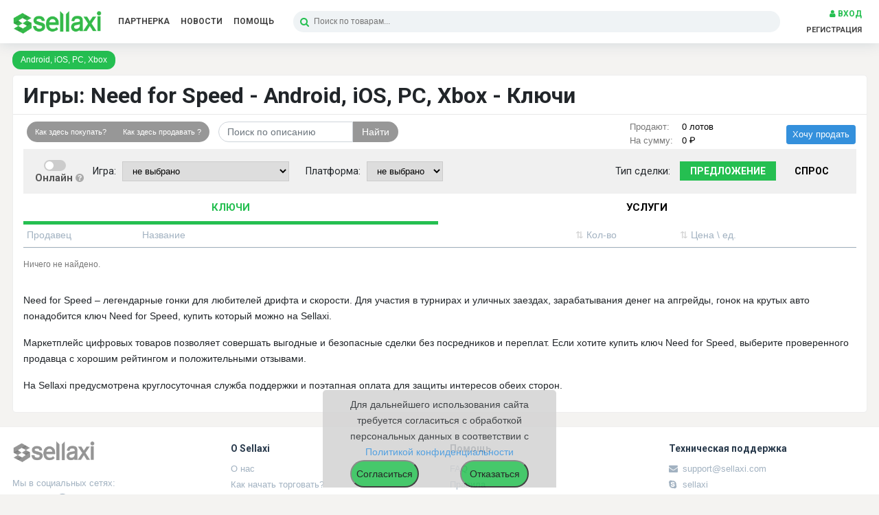

--- FILE ---
content_type: text/html; charset=UTF-8
request_url: https://sellaxi.com/games/need-for-speed/android-ios-pc-xbox/klyuchi
body_size: 6381
content:
<!DOCTYPE html>
<html lang="ru">
<head data-title="Купить ключ Need for Speed | Sellaxi">
  <meta charset="utf-8">
  <meta name="viewport" content="width=device-width, initial-scale=1">


  <meta name="csrf-token" content="qaKVEJhEwoNPDx1ms3tbBLeePGUaD9ICAVX2g5uQ">

  <title>Купить ключ Need for Speed | Sellaxi</title>
  <meta name="description" content="На Sellaxi вы можете купить ключ Need for Speed. У нас минимальные цены, широкий выбор продавцов и множество способов оплаты. Все сделки защищены. Получите доступ к увлекательной игре и станьте частью команды!"/>
  <meta name="cmsmagazine" content="da6fff97e939c441cdcfe050fc7f9559"/>
  <meta name="it-rating" content="it-rat-ceb3d3c00ecd30fb8e54db2fb9b3fb15"/>
  <link rel="icon" type="image/png" href="/favicon.png"/>
  <meta name="yandex-verification" content="e1c4b56eefd2aedf" />
  <meta name="google-site-verification" content="jDNEUBqXNBC09n-ZHtyznnz_yj6iCeNyUDIPhUvOu4M" />
  
  <meta property="og:title" content="Купить ключ Need for Speed | Sellaxi">
  <meta property="og:description" content="На Sellaxi вы можете купить ключ Need for Speed. У нас минимальные цены, широкий выбор продавцов и множество способов оплаты. Все сделки защищены. Получите доступ к увлекательной игре и станьте частью команды!">
  <meta property="og:image" content="https://sellaxi.com/images/logo.png">
  <meta property="og:type" content="website">
  <meta property="og:url" content="https://sellaxi.com">
  <meta property="og:site_name" content="Sellaxi">

<!-- Scripts -->
  <script type="dd525350cdd999c351fff9cd-text/javascript">
    window.routes = {
      accountBalance: 'https://sellaxi.com/account/balance',
    };
  </script>

  <script type="dd525350cdd999c351fff9cd-text/javascript">
    function isApprove(value) {
        var submitButton = document.querySelector('#submitButton');
        value ? submitButton.disabled = false : submitButton.disabled = true;
      };
  </script>

  <script data-cfasync="false" src="/js/app.js?id=0dd44138866b2a695e31" defer></script>
  <script data-cfasync="false" src="https://sellaxi.com/js/dev.js?v=2" defer></script>
  <script src="https://www.google.com/recaptcha/api.js?hl=ru" defer type="dd525350cdd999c351fff9cd-text/javascript"></script>

  <!-- Styles -->
  <link href="/css/app.css?id=12224d39abac47015792" rel="stylesheet">
  <link href="https://sellaxi.com/css/dev.css?x" rel="stylesheet">
</head>
<body>
<div id="app">
  <accept-cookies-component></accept-cookies-component>
  <nav class="navbar navbar-expand-md navbar-light fixed-top">
    <div class="container" id="flex_menu">
      <a class="navbar-brand" href="https://sellaxi.com/#">
        <img src="/images/logo.png" alt="Sellaxi"/>
      </a>

      <button class="navbar-toggler" type="button" data-toggle="collapse" data-target="#navbarSupportedContent"
              aria-controls="navbarSupportedContent" aria-expanded="false" aria-label="Toggle navigation">
        <span class="navbar-toggler-icon"></span>
      </button>

      <div class="collapse navbar-collapse" id="navbarSupportedContent">
        <ul class="navbar-nav mr-auto mr-20" id="hidden_menu">
          <li class="nav-item"><a class="nav-link" href="/referral">Партнерка</a></li>
          <li class="nav-item"><a class="nav-link" href="/news">Новости</a></li>

          <li class="nav-item dropdown">
            <a
                id="navbarDropdownHelp"
                class="nav-link dropdown-toggle"
                href="#"
                role="button"
                data-toggle="dropdown"
                aria-haspopup="true"
                aria-expanded="false"
                v-pre
            >
              Помощь
            </a>
            <div class="dropdown-menu dropdown-menu-right" aria-labelledby="navbarDropdownHelp">
              <a class="dropdown-item" href="/help">Помощь</a>
              <a class="dropdown-item" href="/help/faq">FAQ</a>
              <a class="dropdown-item" href="/help/message">Тех. поддержка</a>
            </div>
          </li>
        </ul>

        <div class="_search_box">
          <search-component></search-component>
        </div>

        <ul class="navbar-nav ml-auto">
                                  <li class="nav-item _auth_guest">
              <a class="nav-link" href="/login"><i class="fa fa-user"></i> Вход</a>
              <a class="nav-link" href="/register">Регистрация</a>
            </li>
                  </ul>
      </div>
    </div>
  </nav>

  <div id="_menu_space" style="height:49px;"></div>

  <main>
          <div class="container">
        
        
  <div class="catalog-item__subcategory__tablinks in-header">
    <ul>
                      <li class="catalog-item__subcategory__tablinks__link active">
          <a href="/games/need-for-speed/android-ios-pc-xbox/klyuchi">Android, iOS, PC, Xbox</a>
        </li>
          </ul>
  </div>


  <div class="whiteBox3 mb-20 mt-20 subcategory-page">
    <div class="row">
      <div class="col-md-12" style="border-bottom: 1px solid #e8e8e8;
    padding-bottom: 12px;
    margin-bottom: 12px;margin-bottom:10px;padding-bottom:11px;padding-bottom:8px;">
        <h1>Игры: Need for Speed - Android, iOS, PC, Xbox - Ключи</h1>
      </div>

      <div class="col-md-7" id="info_buttons22" style="display: flex;  padding-bottom: 0px;">
                
        <div style="display: flex; flex-wrap: wrap;width: 100%;">
          <div class="buttonSaless in-subcategory mb-10 mr-2 d-flex" style="top: 0;min-width: auto;max-width: 276px;width: 100%;">
            <a href="https://www.youtube-nocookie.com/embed/2lfDYZv-0W8?controls=0&enablejsapi=1" target="_blanck" class="__handled"><span class="button buttonSaless1" data-toggle="modal"
                                                          style="display: flex;height: 100%;align-items: center;width: auto;padding: 3px 12px 4px 12px;"
                                                          data-target="#">Как здесь покупать?</span></a>
            <a href="https://www.youtube-nocookie.com/embed/7tEkhdZkEMg?controls=0&enablejsapi=1" target="_blanck" class="__handled"><span class="button buttonSaless2" data-toggle="modal"
                                                          style="display: flex;height: 100%;align-items: center;width: auto;padding: 3px 12px 4px 12px;"
                                                          data-target="#">Как здесь продавать ?</span></a>
          </div>
          
          <simple-search-by-description
          :simple-search="''"
          ></simple-search-by-description>
        </div>


          <div class="modal fade" id="modalHowBuy" tabindex="-1" role="dialog" aria-labelledby="modalTitle"
               aria-hidden="true">
            <div class="modal-dialog modal-dialog-centered modal-lg" role="document">
              <div class="modal-content">
                <div class="modal-header">
                  <h5 style="color:#000" class="modal-title" id="modalTitle">Как здесь покупать?</h5>
                  <button type="button" class="close" data-dismiss="modal" aria-label="Close"><span aria-hidden="true">&times;</span>
                  </button>
                </div>
                <div class="modal-body ">
                  <iframe width="100%" height="400px"
                          src="https://www.youtube-nocookie.com/embed/2lfDYZv-0W8?controls=0&enablejsapi=1"
                          frameborder="0"
                          allow="accelerometer; autoplay; encrypted-media; gyroscope; picture-in-picture"
                          allowfullscreen></iframe>
                </div>
              </div>
            </div>
          </div>

          <div class="modal fade" id="modalHowSell" tabindex="-1" role="dialog" aria-labelledby="modalTitle"
               aria-hidden="true">
            <div class="modal-dialog modal-dialog-centered modal-lg" role="document">
              <div class="modal-content">
                <div class="modal-header">
                  <h5 style="color:#000" class="modal-title" id="modalTitle">Как здесь продавать?</h5>
                  <button type="button" class="close" data-dismiss="modal" aria-label="Close"><span aria-hidden="true">&times;</span>
                  </button>
                </div>
                <div class="modal-body ">
                  <iframe width="100%" height="400px"
                          src="https://www.youtube-nocookie.com/embed/7tEkhdZkEMg?controls=0&enablejsapi=1"
                          frameborder="0"
                          allow="accelerometer; autoplay; encrypted-media; gyroscope; picture-in-picture"
                          allowfullscreen></iframe>
                </div>
              </div>
            </div>
          </div>
              </div>
      <div class="col-md-3" id="info_button2222">
                  <div class="category-stat">
            <table>
                              <tr>
                  <td style="width:76px;">Продают:</td>
                  <td>0 лотов</td>
                </tr>
                            <tr>
                <td style="width:76px;">На сумму:</td>
                <td>0 <img
                      src="https://img.icons8.com/material-rounded/24/000000/ruble.png" style="max-width: 14px; position: relative; top: 0px;    max-width: 12px;
    position: relative;
    top: -2px;
    left: -2px;"></td>
              </tr>
            </table>
          </div>
              </div>
      <div class="col-md-2" id="info_buttons222222">

                  <a href="/add/sale/1773/1774/1776" class="btn btn-sm btn-primary float-right">Хочу
            продать</a>
        
      </div>
    </div>

    <script type="dd525350cdd999c351fff9cd-text/javascript">
  function showHide(element_id) {
    const el = document.getElementById(element_id);
    if (el) {
      el.style.display = el.style.display !== "block" ? 'block' : 'none';
    }
  }
</script><a href="javascript:void(0)" onclick="if (!window.__cfRLUnblockHandlers) return false; showHide('filter_elements')" id="catalog_filter_link_main" data-cf-modified-dd525350cdd999c351fff9cd-="">
  <div class="filter_catalog_main_page"><img
        src="https://img.icons8.com/windows/32/000000/filled-filter.png"
        style="max-width:20px;opacity:0.6;margin-right:8px;">Фильтр
  </div>
</a>

    
    <div class="filter_elements" id="filter_elements">
      <div class="filter-only-online">
        <label class="switch-box _online_onoff">
          <a style="display: none;"
             href="?online=1"></a>
          <a style="display: none;" href="?"></a>
          <input type="checkbox"  />
          <span class="switch_slider switch_round"></span>
        </label>
        <div>Онлайн <i class="fa fa-question-circle" data-toggle="tooltip" data-placement="bottom"
                       title="Переключите эту кнопку на зеленый цвет чтобы показать только те лоты, владельцы которых сейчас находятся в сети."></i>
        </div>
      </div>

                                        <div class="_element">
            <b>Игра:</b>
            <select onchange="if (!window.__cfRLUnblockHandlers) return false; location.href='?ce[1220]='+$(this).val()" data-cf-modified-dd525350cdd999c351fff9cd-="">
              <option value="">не выбрано</option>
                              <option value="Need for Speed (2015)" >Need for Speed (2015)</option>
                              <option value="Need for Speed: Edge" >Need for Speed: Edge</option>
                              <option value="Need for Speed: Heat" >Need for Speed: Heat</option>
                              <option value="Need for Speed: Hot Pursuit" >Need for Speed: Hot Pursuit</option>
                              <option value="Need for Speed: Most Wanted" >Need for Speed: Most Wanted</option>
                              <option value="Need for Speed: No Limits" >Need for Speed: No Limits</option>
                              <option value="Need for Speed: Payback" >Need for Speed: Payback</option>
                              <option value="Need for Speed: Rivals" >Need for Speed: Rivals</option>
                              <option value="Need for Speed: Shift 2 Unleashed" >Need for Speed: Shift 2 Unleashed</option>
                              <option value="Need for Speed: The Run" >Need for Speed: The Run</option>
                              <option value="Need for Speed: World" >Need for Speed: World</option>
                          </select>
          </div>
                                  <div class="_element">
            <b>Платформа:</b>
            <select onchange="if (!window.__cfRLUnblockHandlers) return false; location.href='?ce[1221]='+$(this).val()" data-cf-modified-dd525350cdd999c351fff9cd-="">
              <option value="">не выбрано</option>
                              <option value="Android" >Android</option>
                              <option value="iOS" >iOS</option>
                              <option value="PC" >PC</option>
                              <option value="Xbox" >Xbox</option>
                              <option value="Прочие" >Прочие</option>
                          </select>
          </div>
              

      <div class="offer-type">
        <span>Тип сделки:</span>
        <a href="/games/need-for-speed/android-ios-pc-xbox/klyuchi"
            class="active">Предложение</a>
        &nbsp;
        <a href="/games/need-for-speed/android-ios-pc-xbox/klyuchi/buy"
            >Спрос</a>
        &nbsp;
      </div>

      <div class="clear"></div>

      
            <account-filters
          :filters="[]"
          :old-values="{}"
      ></account-filters>
          </div>

  <ul class="nav nav-tabs nav-fill nav-green" role="tablist">
          <li class="nav-item">
        <a class="nav-link active"
           href="/games/need-for-speed/android-ios-pc-xbox/klyuchi">
          <span>Ключи</span>
        </a>
      </li>
          <li class="nav-item">
        <a class="nav-link "
           href="/games/need-for-speed/android-ios-pc-xbox/uslugi">
          <span>Услуги</span>
        </a>
      </li>
      </ul>

<div class="table_subcategory">
  <table class="products-table2 mt-20 no-pa">
    <style>
        .theead_tr tr {
            display: flex;
        }
    </style>
          <thead class="theead_tr">
            <div class="table_sort">

        <div class="" id="table_sort_left">
          <div id="table_trader_id">Продавец</div>
          <div id="table_product_id">Название</div>
        </div>
        <div id="table_sort_right">
          <div class="text-center calc_calc">
            <a 
               href="?sort=quantity&amp;order=asc&amp;online=0"
            ><span class="page-example">&udarr;</span>Кол-во</a></div>
          <div class="text-center calc_price">
            <a 
               href="?sort=price&amp;order=asc&amp;online=0"
            ><span class="page-example">&udarr;</span>Цена \ ед.</a></div>
          <div class="zero_past">&nbsp;&nbsp;</div>
        </div>
      </div>
      </thead>
        <tbody>
              <tr>
        <td colspan="99" class="nothing">Ничего не найдено.</td>
      </tr>
        </tbody>
  </table>
</div>

  
<p><p>Need for Speed &ndash; легендарные гонки для любителей дрифта и скорости. Для участия в турнирах и уличных заездах, зарабатывания денег на апгрейды, гонок на крутых авто понадобится ключ Need for Speed, купить который можно на Sellaxi.</p>

<p>Маркетплейс цифровых товаров позволяет совершать выгодные и безопасные сделки без посредников и переплат. Если хотите купить ключ Need for Speed, выберите проверенного продавца с хорошим рейтингом и положительными отзывами.&nbsp;</p>

<p>На Sellaxi предусмотрена круглосуточная служба поддержки и поэтапная оплата для защиты интересов обеих сторон.&nbsp;</p></p>
  </div>




              </div>
      </main>

  </div>

<footer>
  <div class="container">
    <div class="row">

      <div class="col-md-3 mt-20">
        <img class="f_logo" src="/images/logo.png"/>
        <div class="f_social">
          <div>Мы в социальных сетях:</div>
          <a href="https://twitter.com/sellaxi_com"><i class="fa fa-twitter"></i></a>
          <a href="https://vk.com/sellaxi"><i class="fa fa-vk"></i></a>
          <a href="https://t.me/Sellaxi"><i class="fa fa-telegram"></i></a>
        </div>
        <p>&copy; Все права защищены.</p>
      </div>

      <div class="col-md-3 mt-20">
        <h6>О Sellaxi</h6>
        <ul>
          <li><a href="/help/o-nas.html">О нас</a></li>
          <li><a href="/help/instruktsiya-po-oformleniyu-sdelok.html">Как начать торговать?</a></li>
          <li><a href="/help/pravila-arbitrazha.html">Как обжаловать сделку?</a></li>
          <li><a href="/help/politika-konfidentsialnosti-sellaxi.html">Политика конфиденциальности</a></li>
          <li><a href="/help/politika-konfidentsialnosti-v-otnoshenii-faylov-cookie.html">Политика в отношении
              cookie</a></li>
        </ul>
      </div>

      <div class="col-md-3 mt-20">
        <h6>Помощь</h6>
        <ul>
          <li><a href="/help/faq">FAQ</a></li>
          <li><a href="/help/pravila-servisa.html">Правила</a></li>
        </ul>
      </div>

      <div class="col-md-3 pb-10">
        <h6 class="mt-20">Техническая поддержка</h6>
        <ul class="f_sup_links">
          <li><a href="/cdn-cgi/l/email-protection#83f0f6f3f3ecf1f7c3f0e6efefe2fbeaade0ecee"><i class="fa fa-envelope"></i> <span class="__cf_email__" data-cfemail="1d6e686d6d726f695d6e7871717c6574337e7270">[email&#160;protected]</span></a></li>
          <li><a href="skype:sellaxi"><i class="fa fa-skype"></i> sellaxi</a></li>
          <li><a href="https://t.me/SellaxiSupport"><i class="fa fa-telegram"></i> @SellaxiSupport</a></li>
          <li><br/></li>
          <li><a href="/help/message">Форма обратной связи</a></li>
        </ul>
      </div>

    </div>
  </div>
</footer>


  <script data-cfasync="false" src="/cdn-cgi/scripts/5c5dd728/cloudflare-static/email-decode.min.js"></script><script src="//code.jivosite.com/widget.js" jv-id="jwBxnNWH8K" async type="dd525350cdd999c351fff9cd-text/javascript"></script>

  <!-- Global site tag (gtag.js) - Google Analytics -->
<script async src="https://www.googletagmanager.com/gtag/js?id=G-2ERR9QEK72" type="dd525350cdd999c351fff9cd-text/javascript"></script>
<script type="dd525350cdd999c351fff9cd-text/javascript">
  window.dataLayer = window.dataLayer || [];

  function gtag() {
    dataLayer.push(arguments);
  }

  gtag('js', new Date());
  gtag('config', 'G-2ERR9QEK72');
</script>
<!-- /Global site tag (gtag.js) - Google Analytics -->
  <!-- Yandex.Metrika counter -->
<script type="dd525350cdd999c351fff9cd-text/javascript">
  (function (m, e, t, r, i, k, a) {
    m[i] = m[i] || function () {
      (m[i].a = m[i].a || []).push(arguments)
    };
    m[i].l = 1 * new Date();
    k = e.createElement(t), a = e.getElementsByTagName(t)[0], k.async = 1, k.src = r, a.parentNode.insertBefore(k, a)
  })

  (window, document, "script", "https://mc.yandex.ru/metrika/tag.js", "ym");

  ym(70144378, "init", {
    clickmap: true,
    trackLinks: true,
    accurateTrackBounce: true,
    webvisor: true,
    trackHash: true,
    ecommerce: "dataLayer"
  });
</script>
<noscript>
  <div>
    <img
        src="https://mc.yandex.ru/watch/70144378"
        style="position:absolute;
            left:-9999px;"
        alt=""
    />
  </div>
</noscript>
<!-- /Yandex.Metrika counter -->

<div class="modal fade" id="modalInsufficientFunds" tabindex="-1" role="dialog" aria-hidden="true">
  <div class="modal-dialog modal-dialog-centered" role="document">
    <div class="modal-content">
      <div class="modal-header">
        <h5 class="modal-title">Недостаточно средств</h5>
        <button type="button" class="close" data-dismiss="modal" aria-label="Close"><span
              aria-hidden="true">&times;</span></button>
      </div>
      <div class="modal-footer">
        <a
            data-href="https://sellaxi.com/account/fill_up"
            href="#"
            class="btn btn-sm btn-primary fill-up-link"
        >
          Пополнить счет
        </a>
        <button type="button" class="btn btn-sm btn-secondary" data-dismiss="modal">
          Закрыть
        </button>
      </div>
    </div>
  </div>
</div>
<script type="application/ld+json">
  {
    "@context":"http://schema.org",
    "@type":"Organization",
    "url":"https://sellaxi.com/images/logo.png",
    "name":"SELLAXI",
    "logo":"https://test.ru/logo.png"
  }
  </script>
<script src="/cdn-cgi/scripts/7d0fa10a/cloudflare-static/rocket-loader.min.js" data-cf-settings="dd525350cdd999c351fff9cd-|49" defer></script><script defer src="https://static.cloudflareinsights.com/beacon.min.js/vcd15cbe7772f49c399c6a5babf22c1241717689176015" integrity="sha512-ZpsOmlRQV6y907TI0dKBHq9Md29nnaEIPlkf84rnaERnq6zvWvPUqr2ft8M1aS28oN72PdrCzSjY4U6VaAw1EQ==" data-cf-beacon='{"version":"2024.11.0","token":"ff7b5b4da31847a8893a483239f542fa","r":1,"server_timing":{"name":{"cfCacheStatus":true,"cfEdge":true,"cfExtPri":true,"cfL4":true,"cfOrigin":true,"cfSpeedBrain":true},"location_startswith":null}}' crossorigin="anonymous"></script>
</body>
</html>


--- FILE ---
content_type: text/html; charset=utf-8
request_url: https://www.youtube-nocookie.com/embed/2lfDYZv-0W8?controls=0&enablejsapi=1
body_size: 44920
content:
<!DOCTYPE html><html lang="en" dir="ltr" data-cast-api-enabled="true"><head><meta name="viewport" content="width=device-width, initial-scale=1"><script nonce="liEbvN0flxr9eJZY6bUCgg">if ('undefined' == typeof Symbol || 'undefined' == typeof Symbol.iterator) {delete Array.prototype.entries;}</script><style name="www-roboto" nonce="pwFgkD1RLEcxNdcS_NKN-g">@font-face{font-family:'Roboto';font-style:normal;font-weight:400;font-stretch:100%;src:url(//fonts.gstatic.com/s/roboto/v48/KFO7CnqEu92Fr1ME7kSn66aGLdTylUAMa3GUBHMdazTgWw.woff2)format('woff2');unicode-range:U+0460-052F,U+1C80-1C8A,U+20B4,U+2DE0-2DFF,U+A640-A69F,U+FE2E-FE2F;}@font-face{font-family:'Roboto';font-style:normal;font-weight:400;font-stretch:100%;src:url(//fonts.gstatic.com/s/roboto/v48/KFO7CnqEu92Fr1ME7kSn66aGLdTylUAMa3iUBHMdazTgWw.woff2)format('woff2');unicode-range:U+0301,U+0400-045F,U+0490-0491,U+04B0-04B1,U+2116;}@font-face{font-family:'Roboto';font-style:normal;font-weight:400;font-stretch:100%;src:url(//fonts.gstatic.com/s/roboto/v48/KFO7CnqEu92Fr1ME7kSn66aGLdTylUAMa3CUBHMdazTgWw.woff2)format('woff2');unicode-range:U+1F00-1FFF;}@font-face{font-family:'Roboto';font-style:normal;font-weight:400;font-stretch:100%;src:url(//fonts.gstatic.com/s/roboto/v48/KFO7CnqEu92Fr1ME7kSn66aGLdTylUAMa3-UBHMdazTgWw.woff2)format('woff2');unicode-range:U+0370-0377,U+037A-037F,U+0384-038A,U+038C,U+038E-03A1,U+03A3-03FF;}@font-face{font-family:'Roboto';font-style:normal;font-weight:400;font-stretch:100%;src:url(//fonts.gstatic.com/s/roboto/v48/KFO7CnqEu92Fr1ME7kSn66aGLdTylUAMawCUBHMdazTgWw.woff2)format('woff2');unicode-range:U+0302-0303,U+0305,U+0307-0308,U+0310,U+0312,U+0315,U+031A,U+0326-0327,U+032C,U+032F-0330,U+0332-0333,U+0338,U+033A,U+0346,U+034D,U+0391-03A1,U+03A3-03A9,U+03B1-03C9,U+03D1,U+03D5-03D6,U+03F0-03F1,U+03F4-03F5,U+2016-2017,U+2034-2038,U+203C,U+2040,U+2043,U+2047,U+2050,U+2057,U+205F,U+2070-2071,U+2074-208E,U+2090-209C,U+20D0-20DC,U+20E1,U+20E5-20EF,U+2100-2112,U+2114-2115,U+2117-2121,U+2123-214F,U+2190,U+2192,U+2194-21AE,U+21B0-21E5,U+21F1-21F2,U+21F4-2211,U+2213-2214,U+2216-22FF,U+2308-230B,U+2310,U+2319,U+231C-2321,U+2336-237A,U+237C,U+2395,U+239B-23B7,U+23D0,U+23DC-23E1,U+2474-2475,U+25AF,U+25B3,U+25B7,U+25BD,U+25C1,U+25CA,U+25CC,U+25FB,U+266D-266F,U+27C0-27FF,U+2900-2AFF,U+2B0E-2B11,U+2B30-2B4C,U+2BFE,U+3030,U+FF5B,U+FF5D,U+1D400-1D7FF,U+1EE00-1EEFF;}@font-face{font-family:'Roboto';font-style:normal;font-weight:400;font-stretch:100%;src:url(//fonts.gstatic.com/s/roboto/v48/KFO7CnqEu92Fr1ME7kSn66aGLdTylUAMaxKUBHMdazTgWw.woff2)format('woff2');unicode-range:U+0001-000C,U+000E-001F,U+007F-009F,U+20DD-20E0,U+20E2-20E4,U+2150-218F,U+2190,U+2192,U+2194-2199,U+21AF,U+21E6-21F0,U+21F3,U+2218-2219,U+2299,U+22C4-22C6,U+2300-243F,U+2440-244A,U+2460-24FF,U+25A0-27BF,U+2800-28FF,U+2921-2922,U+2981,U+29BF,U+29EB,U+2B00-2BFF,U+4DC0-4DFF,U+FFF9-FFFB,U+10140-1018E,U+10190-1019C,U+101A0,U+101D0-101FD,U+102E0-102FB,U+10E60-10E7E,U+1D2C0-1D2D3,U+1D2E0-1D37F,U+1F000-1F0FF,U+1F100-1F1AD,U+1F1E6-1F1FF,U+1F30D-1F30F,U+1F315,U+1F31C,U+1F31E,U+1F320-1F32C,U+1F336,U+1F378,U+1F37D,U+1F382,U+1F393-1F39F,U+1F3A7-1F3A8,U+1F3AC-1F3AF,U+1F3C2,U+1F3C4-1F3C6,U+1F3CA-1F3CE,U+1F3D4-1F3E0,U+1F3ED,U+1F3F1-1F3F3,U+1F3F5-1F3F7,U+1F408,U+1F415,U+1F41F,U+1F426,U+1F43F,U+1F441-1F442,U+1F444,U+1F446-1F449,U+1F44C-1F44E,U+1F453,U+1F46A,U+1F47D,U+1F4A3,U+1F4B0,U+1F4B3,U+1F4B9,U+1F4BB,U+1F4BF,U+1F4C8-1F4CB,U+1F4D6,U+1F4DA,U+1F4DF,U+1F4E3-1F4E6,U+1F4EA-1F4ED,U+1F4F7,U+1F4F9-1F4FB,U+1F4FD-1F4FE,U+1F503,U+1F507-1F50B,U+1F50D,U+1F512-1F513,U+1F53E-1F54A,U+1F54F-1F5FA,U+1F610,U+1F650-1F67F,U+1F687,U+1F68D,U+1F691,U+1F694,U+1F698,U+1F6AD,U+1F6B2,U+1F6B9-1F6BA,U+1F6BC,U+1F6C6-1F6CF,U+1F6D3-1F6D7,U+1F6E0-1F6EA,U+1F6F0-1F6F3,U+1F6F7-1F6FC,U+1F700-1F7FF,U+1F800-1F80B,U+1F810-1F847,U+1F850-1F859,U+1F860-1F887,U+1F890-1F8AD,U+1F8B0-1F8BB,U+1F8C0-1F8C1,U+1F900-1F90B,U+1F93B,U+1F946,U+1F984,U+1F996,U+1F9E9,U+1FA00-1FA6F,U+1FA70-1FA7C,U+1FA80-1FA89,U+1FA8F-1FAC6,U+1FACE-1FADC,U+1FADF-1FAE9,U+1FAF0-1FAF8,U+1FB00-1FBFF;}@font-face{font-family:'Roboto';font-style:normal;font-weight:400;font-stretch:100%;src:url(//fonts.gstatic.com/s/roboto/v48/KFO7CnqEu92Fr1ME7kSn66aGLdTylUAMa3OUBHMdazTgWw.woff2)format('woff2');unicode-range:U+0102-0103,U+0110-0111,U+0128-0129,U+0168-0169,U+01A0-01A1,U+01AF-01B0,U+0300-0301,U+0303-0304,U+0308-0309,U+0323,U+0329,U+1EA0-1EF9,U+20AB;}@font-face{font-family:'Roboto';font-style:normal;font-weight:400;font-stretch:100%;src:url(//fonts.gstatic.com/s/roboto/v48/KFO7CnqEu92Fr1ME7kSn66aGLdTylUAMa3KUBHMdazTgWw.woff2)format('woff2');unicode-range:U+0100-02BA,U+02BD-02C5,U+02C7-02CC,U+02CE-02D7,U+02DD-02FF,U+0304,U+0308,U+0329,U+1D00-1DBF,U+1E00-1E9F,U+1EF2-1EFF,U+2020,U+20A0-20AB,U+20AD-20C0,U+2113,U+2C60-2C7F,U+A720-A7FF;}@font-face{font-family:'Roboto';font-style:normal;font-weight:400;font-stretch:100%;src:url(//fonts.gstatic.com/s/roboto/v48/KFO7CnqEu92Fr1ME7kSn66aGLdTylUAMa3yUBHMdazQ.woff2)format('woff2');unicode-range:U+0000-00FF,U+0131,U+0152-0153,U+02BB-02BC,U+02C6,U+02DA,U+02DC,U+0304,U+0308,U+0329,U+2000-206F,U+20AC,U+2122,U+2191,U+2193,U+2212,U+2215,U+FEFF,U+FFFD;}@font-face{font-family:'Roboto';font-style:normal;font-weight:500;font-stretch:100%;src:url(//fonts.gstatic.com/s/roboto/v48/KFO7CnqEu92Fr1ME7kSn66aGLdTylUAMa3GUBHMdazTgWw.woff2)format('woff2');unicode-range:U+0460-052F,U+1C80-1C8A,U+20B4,U+2DE0-2DFF,U+A640-A69F,U+FE2E-FE2F;}@font-face{font-family:'Roboto';font-style:normal;font-weight:500;font-stretch:100%;src:url(//fonts.gstatic.com/s/roboto/v48/KFO7CnqEu92Fr1ME7kSn66aGLdTylUAMa3iUBHMdazTgWw.woff2)format('woff2');unicode-range:U+0301,U+0400-045F,U+0490-0491,U+04B0-04B1,U+2116;}@font-face{font-family:'Roboto';font-style:normal;font-weight:500;font-stretch:100%;src:url(//fonts.gstatic.com/s/roboto/v48/KFO7CnqEu92Fr1ME7kSn66aGLdTylUAMa3CUBHMdazTgWw.woff2)format('woff2');unicode-range:U+1F00-1FFF;}@font-face{font-family:'Roboto';font-style:normal;font-weight:500;font-stretch:100%;src:url(//fonts.gstatic.com/s/roboto/v48/KFO7CnqEu92Fr1ME7kSn66aGLdTylUAMa3-UBHMdazTgWw.woff2)format('woff2');unicode-range:U+0370-0377,U+037A-037F,U+0384-038A,U+038C,U+038E-03A1,U+03A3-03FF;}@font-face{font-family:'Roboto';font-style:normal;font-weight:500;font-stretch:100%;src:url(//fonts.gstatic.com/s/roboto/v48/KFO7CnqEu92Fr1ME7kSn66aGLdTylUAMawCUBHMdazTgWw.woff2)format('woff2');unicode-range:U+0302-0303,U+0305,U+0307-0308,U+0310,U+0312,U+0315,U+031A,U+0326-0327,U+032C,U+032F-0330,U+0332-0333,U+0338,U+033A,U+0346,U+034D,U+0391-03A1,U+03A3-03A9,U+03B1-03C9,U+03D1,U+03D5-03D6,U+03F0-03F1,U+03F4-03F5,U+2016-2017,U+2034-2038,U+203C,U+2040,U+2043,U+2047,U+2050,U+2057,U+205F,U+2070-2071,U+2074-208E,U+2090-209C,U+20D0-20DC,U+20E1,U+20E5-20EF,U+2100-2112,U+2114-2115,U+2117-2121,U+2123-214F,U+2190,U+2192,U+2194-21AE,U+21B0-21E5,U+21F1-21F2,U+21F4-2211,U+2213-2214,U+2216-22FF,U+2308-230B,U+2310,U+2319,U+231C-2321,U+2336-237A,U+237C,U+2395,U+239B-23B7,U+23D0,U+23DC-23E1,U+2474-2475,U+25AF,U+25B3,U+25B7,U+25BD,U+25C1,U+25CA,U+25CC,U+25FB,U+266D-266F,U+27C0-27FF,U+2900-2AFF,U+2B0E-2B11,U+2B30-2B4C,U+2BFE,U+3030,U+FF5B,U+FF5D,U+1D400-1D7FF,U+1EE00-1EEFF;}@font-face{font-family:'Roboto';font-style:normal;font-weight:500;font-stretch:100%;src:url(//fonts.gstatic.com/s/roboto/v48/KFO7CnqEu92Fr1ME7kSn66aGLdTylUAMaxKUBHMdazTgWw.woff2)format('woff2');unicode-range:U+0001-000C,U+000E-001F,U+007F-009F,U+20DD-20E0,U+20E2-20E4,U+2150-218F,U+2190,U+2192,U+2194-2199,U+21AF,U+21E6-21F0,U+21F3,U+2218-2219,U+2299,U+22C4-22C6,U+2300-243F,U+2440-244A,U+2460-24FF,U+25A0-27BF,U+2800-28FF,U+2921-2922,U+2981,U+29BF,U+29EB,U+2B00-2BFF,U+4DC0-4DFF,U+FFF9-FFFB,U+10140-1018E,U+10190-1019C,U+101A0,U+101D0-101FD,U+102E0-102FB,U+10E60-10E7E,U+1D2C0-1D2D3,U+1D2E0-1D37F,U+1F000-1F0FF,U+1F100-1F1AD,U+1F1E6-1F1FF,U+1F30D-1F30F,U+1F315,U+1F31C,U+1F31E,U+1F320-1F32C,U+1F336,U+1F378,U+1F37D,U+1F382,U+1F393-1F39F,U+1F3A7-1F3A8,U+1F3AC-1F3AF,U+1F3C2,U+1F3C4-1F3C6,U+1F3CA-1F3CE,U+1F3D4-1F3E0,U+1F3ED,U+1F3F1-1F3F3,U+1F3F5-1F3F7,U+1F408,U+1F415,U+1F41F,U+1F426,U+1F43F,U+1F441-1F442,U+1F444,U+1F446-1F449,U+1F44C-1F44E,U+1F453,U+1F46A,U+1F47D,U+1F4A3,U+1F4B0,U+1F4B3,U+1F4B9,U+1F4BB,U+1F4BF,U+1F4C8-1F4CB,U+1F4D6,U+1F4DA,U+1F4DF,U+1F4E3-1F4E6,U+1F4EA-1F4ED,U+1F4F7,U+1F4F9-1F4FB,U+1F4FD-1F4FE,U+1F503,U+1F507-1F50B,U+1F50D,U+1F512-1F513,U+1F53E-1F54A,U+1F54F-1F5FA,U+1F610,U+1F650-1F67F,U+1F687,U+1F68D,U+1F691,U+1F694,U+1F698,U+1F6AD,U+1F6B2,U+1F6B9-1F6BA,U+1F6BC,U+1F6C6-1F6CF,U+1F6D3-1F6D7,U+1F6E0-1F6EA,U+1F6F0-1F6F3,U+1F6F7-1F6FC,U+1F700-1F7FF,U+1F800-1F80B,U+1F810-1F847,U+1F850-1F859,U+1F860-1F887,U+1F890-1F8AD,U+1F8B0-1F8BB,U+1F8C0-1F8C1,U+1F900-1F90B,U+1F93B,U+1F946,U+1F984,U+1F996,U+1F9E9,U+1FA00-1FA6F,U+1FA70-1FA7C,U+1FA80-1FA89,U+1FA8F-1FAC6,U+1FACE-1FADC,U+1FADF-1FAE9,U+1FAF0-1FAF8,U+1FB00-1FBFF;}@font-face{font-family:'Roboto';font-style:normal;font-weight:500;font-stretch:100%;src:url(//fonts.gstatic.com/s/roboto/v48/KFO7CnqEu92Fr1ME7kSn66aGLdTylUAMa3OUBHMdazTgWw.woff2)format('woff2');unicode-range:U+0102-0103,U+0110-0111,U+0128-0129,U+0168-0169,U+01A0-01A1,U+01AF-01B0,U+0300-0301,U+0303-0304,U+0308-0309,U+0323,U+0329,U+1EA0-1EF9,U+20AB;}@font-face{font-family:'Roboto';font-style:normal;font-weight:500;font-stretch:100%;src:url(//fonts.gstatic.com/s/roboto/v48/KFO7CnqEu92Fr1ME7kSn66aGLdTylUAMa3KUBHMdazTgWw.woff2)format('woff2');unicode-range:U+0100-02BA,U+02BD-02C5,U+02C7-02CC,U+02CE-02D7,U+02DD-02FF,U+0304,U+0308,U+0329,U+1D00-1DBF,U+1E00-1E9F,U+1EF2-1EFF,U+2020,U+20A0-20AB,U+20AD-20C0,U+2113,U+2C60-2C7F,U+A720-A7FF;}@font-face{font-family:'Roboto';font-style:normal;font-weight:500;font-stretch:100%;src:url(//fonts.gstatic.com/s/roboto/v48/KFO7CnqEu92Fr1ME7kSn66aGLdTylUAMa3yUBHMdazQ.woff2)format('woff2');unicode-range:U+0000-00FF,U+0131,U+0152-0153,U+02BB-02BC,U+02C6,U+02DA,U+02DC,U+0304,U+0308,U+0329,U+2000-206F,U+20AC,U+2122,U+2191,U+2193,U+2212,U+2215,U+FEFF,U+FFFD;}</style><script name="www-roboto" nonce="liEbvN0flxr9eJZY6bUCgg">if (document.fonts && document.fonts.load) {document.fonts.load("400 10pt Roboto", "E"); document.fonts.load("500 10pt Roboto", "E");}</script><link rel="stylesheet" href="/s/player/b95b0e7a/www-player.css" name="www-player" nonce="pwFgkD1RLEcxNdcS_NKN-g"><style nonce="pwFgkD1RLEcxNdcS_NKN-g">html {overflow: hidden;}body {font: 12px Roboto, Arial, sans-serif; background-color: #000; color: #fff; height: 100%; width: 100%; overflow: hidden; position: absolute; margin: 0; padding: 0;}#player {width: 100%; height: 100%;}h1 {text-align: center; color: #fff;}h3 {margin-top: 6px; margin-bottom: 3px;}.player-unavailable {position: absolute; top: 0; left: 0; right: 0; bottom: 0; padding: 25px; font-size: 13px; background: url(/img/meh7.png) 50% 65% no-repeat;}.player-unavailable .message {text-align: left; margin: 0 -5px 15px; padding: 0 5px 14px; border-bottom: 1px solid #888; font-size: 19px; font-weight: normal;}.player-unavailable a {color: #167ac6; text-decoration: none;}</style><script nonce="liEbvN0flxr9eJZY6bUCgg">var ytcsi={gt:function(n){n=(n||"")+"data_";return ytcsi[n]||(ytcsi[n]={tick:{},info:{},gel:{preLoggedGelInfos:[]}})},now:window.performance&&window.performance.timing&&window.performance.now&&window.performance.timing.navigationStart?function(){return window.performance.timing.navigationStart+window.performance.now()}:function(){return(new Date).getTime()},tick:function(l,t,n){var ticks=ytcsi.gt(n).tick;var v=t||ytcsi.now();if(ticks[l]){ticks["_"+l]=ticks["_"+l]||[ticks[l]];ticks["_"+l].push(v)}ticks[l]=
v},info:function(k,v,n){ytcsi.gt(n).info[k]=v},infoGel:function(p,n){ytcsi.gt(n).gel.preLoggedGelInfos.push(p)},setStart:function(t,n){ytcsi.tick("_start",t,n)}};
(function(w,d){function isGecko(){if(!w.navigator)return false;try{if(w.navigator.userAgentData&&w.navigator.userAgentData.brands&&w.navigator.userAgentData.brands.length){var brands=w.navigator.userAgentData.brands;var i=0;for(;i<brands.length;i++)if(brands[i]&&brands[i].brand==="Firefox")return true;return false}}catch(e){setTimeout(function(){throw e;})}if(!w.navigator.userAgent)return false;var ua=w.navigator.userAgent;return ua.indexOf("Gecko")>0&&ua.toLowerCase().indexOf("webkit")<0&&ua.indexOf("Edge")<
0&&ua.indexOf("Trident")<0&&ua.indexOf("MSIE")<0}ytcsi.setStart(w.performance?w.performance.timing.responseStart:null);var isPrerender=(d.visibilityState||d.webkitVisibilityState)=="prerender";var vName=!d.visibilityState&&d.webkitVisibilityState?"webkitvisibilitychange":"visibilitychange";if(isPrerender){var startTick=function(){ytcsi.setStart();d.removeEventListener(vName,startTick)};d.addEventListener(vName,startTick,false)}if(d.addEventListener)d.addEventListener(vName,function(){ytcsi.tick("vc")},
false);if(isGecko()){var isHidden=(d.visibilityState||d.webkitVisibilityState)=="hidden";if(isHidden)ytcsi.tick("vc")}var slt=function(el,t){setTimeout(function(){var n=ytcsi.now();el.loadTime=n;if(el.slt)el.slt()},t)};w.__ytRIL=function(el){if(!el.getAttribute("data-thumb"))if(w.requestAnimationFrame)w.requestAnimationFrame(function(){slt(el,0)});else slt(el,16)}})(window,document);
</script><script nonce="liEbvN0flxr9eJZY6bUCgg">var ytcfg={d:function(){return window.yt&&yt.config_||ytcfg.data_||(ytcfg.data_={})},get:function(k,o){return k in ytcfg.d()?ytcfg.d()[k]:o},set:function(){var a=arguments;if(a.length>1)ytcfg.d()[a[0]]=a[1];else{var k;for(k in a[0])ytcfg.d()[k]=a[0][k]}}};
ytcfg.set({"CLIENT_CANARY_STATE":"none","DEVICE":"cbr\u003dChrome\u0026cbrand\u003dapple\u0026cbrver\u003d131.0.0.0\u0026ceng\u003dWebKit\u0026cengver\u003d537.36\u0026cos\u003dMacintosh\u0026cosver\u003d10_15_7\u0026cplatform\u003dDESKTOP","EVENT_ID":"qmxxab3fKvWb_tcPvMTxgA8","EXPERIMENT_FLAGS":{"ab_det_apb_b":true,"ab_det_apm":true,"ab_det_el_h":true,"ab_det_em_inj":true,"ab_fk_sk_cl":true,"ab_l_sig_st":true,"ab_l_sig_st_e":true,"action_companion_center_align_description":true,"allow_skip_networkless":true,"always_send_and_write":true,"att_web_record_metrics":true,"attmusi":true,"c3_enable_button_impression_logging":true,"c3_watch_page_component":true,"cancel_pending_navs":true,"clean_up_manual_attribution_header":true,"config_age_report_killswitch":true,"cow_optimize_idom_compat":true,"csi_config_handling_infra":true,"csi_on_gel":true,"delhi_mweb_colorful_sd":true,"delhi_mweb_colorful_sd_v2":true,"deprecate_csi_has_info":true,"deprecate_pair_servlet_enabled":true,"desktop_sparkles_light_cta_button":true,"disable_cached_masthead_data":true,"disable_child_node_auto_formatted_strings":true,"disable_log_to_visitor_layer":true,"disable_pacf_logging_for_memory_limited_tv":true,"embeds_enable_eid_enforcement_for_youtube":true,"embeds_enable_info_panel_dismissal":true,"embeds_enable_pfp_always_unbranded":true,"embeds_muted_autoplay_sound_fix":true,"embeds_serve_es6_client":true,"embeds_web_nwl_disable_nocookie":true,"embeds_web_updated_shorts_definition_fix":true,"enable_active_view_display_ad_renderer_web_home":true,"enable_ad_disclosure_banner_a11y_fix":true,"enable_chips_shelf_view_model_fully_reactive":true,"enable_client_creator_goal_ticker_bar_revamp":true,"enable_client_only_wiz_direct_reactions":true,"enable_client_sli_logging":true,"enable_client_streamz_web":true,"enable_client_ve_spec":true,"enable_cloud_save_error_popup_after_retry":true,"enable_dai_sdf_h5_preroll":true,"enable_datasync_id_header_in_web_vss_pings":true,"enable_default_mono_cta_migration_web_client":true,"enable_docked_chat_messages":true,"enable_drop_shadow_experiment":true,"enable_entity_store_from_dependency_injection":true,"enable_inline_muted_playback_on_web_search":true,"enable_inline_muted_playback_on_web_search_for_vdc":true,"enable_inline_muted_playback_on_web_search_for_vdcb":true,"enable_is_extended_monitoring":true,"enable_is_mini_app_page_active_bugfix":true,"enable_logging_first_user_action_after_game_ready":true,"enable_ltc_param_fetch_from_innertube":true,"enable_masthead_mweb_padding_fix":true,"enable_menu_renderer_button_in_mweb_hclr":true,"enable_mini_app_command_handler_mweb_fix":true,"enable_mini_guide_downloads_item":true,"enable_mixed_direction_formatted_strings":true,"enable_mweb_livestream_ui_update":true,"enable_mweb_new_caption_language_picker":true,"enable_names_handles_account_switcher":true,"enable_network_request_logging_on_game_events":true,"enable_new_paid_product_placement":true,"enable_open_in_new_tab_icon_for_short_dr_for_desktop_search":true,"enable_open_yt_content":true,"enable_origin_query_parameter_bugfix":true,"enable_pause_ads_on_ytv_html5":true,"enable_payments_purchase_manager":true,"enable_pdp_icon_prefetch":true,"enable_pl_r_si_fa":true,"enable_place_pivot_url":true,"enable_playable_a11y_label_with_badge_text":true,"enable_pv_screen_modern_text":true,"enable_removing_navbar_title_on_hashtag_page_mweb":true,"enable_rta_manager":true,"enable_sdf_companion_h5":true,"enable_sdf_dai_h5_midroll":true,"enable_sdf_h5_endemic_mid_post_roll":true,"enable_sdf_on_h5_unplugged_vod_midroll":true,"enable_sdf_shorts_player_bytes_h5":true,"enable_sending_unwrapped_game_audio_as_serialized_metadata":true,"enable_sfv_effect_pivot_url":true,"enable_shorts_new_carousel":true,"enable_skip_ad_guidance_prompt":true,"enable_skippable_ads_for_unplugged_ad_pod":true,"enable_smearing_expansion_dai":true,"enable_third_party_info":true,"enable_time_out_messages":true,"enable_timeline_view_modern_transcript_fe":true,"enable_video_display_compact_button_group_for_desktop_search":true,"enable_web_delhi_icons":true,"enable_web_home_top_landscape_image_layout_level_click":true,"enable_web_tiered_gel":true,"enable_window_constrained_buy_flow_dialog":true,"enable_wiz_queue_effect_and_on_init_initial_runs":true,"enable_ypc_spinners":true,"enable_yt_ata_iframe_authuser":true,"export_networkless_options":true,"export_player_version_to_ytconfig":true,"fill_single_video_with_notify_to_lasr":true,"fix_ad_miniplayer_controls_rendering":true,"fix_ads_tracking_for_swf_config_deprecation_mweb":true,"h5_companion_enable_adcpn_macro_substitution_for_click_pings":true,"h5_inplayer_enable_adcpn_macro_substitution_for_click_pings":true,"h5_reset_cache_and_filter_before_update_masthead":true,"hide_channel_creation_title_for_mweb":true,"high_ccv_client_side_caching_h5":true,"html5_log_trigger_events_with_debug_data":true,"html5_ssdai_enable_media_end_cue_range":true,"il_attach_cache_limit":true,"il_use_view_model_logging_context":true,"is_browser_support_for_webcam_streaming":true,"json_condensed_response":true,"kev_adb_pg":true,"kevlar_gel_error_routing":true,"kevlar_watch_cinematics":true,"live_chat_enable_controller_extraction":true,"live_chat_enable_rta_manager":true,"live_chat_increased_min_height":true,"log_click_with_layer_from_element_in_command_handler":true,"log_errors_through_nwl_on_retry":true,"mdx_enable_privacy_disclosure_ui":true,"mdx_load_cast_api_bootstrap_script":true,"medium_progress_bar_modification":true,"migrate_remaining_web_ad_badges_to_innertube":true,"mobile_account_menu_refresh":true,"mweb_account_linking_noapp":true,"mweb_after_render_to_scheduler":true,"mweb_allow_modern_search_suggest_behavior":true,"mweb_animated_actions":true,"mweb_app_upsell_button_direct_to_app":true,"mweb_big_progress_bar":true,"mweb_c3_enable_adaptive_signals":true,"mweb_c3_endscreen":true,"mweb_c3_endscreen_v2":true,"mweb_c3_library_page_enable_recent_shelf":true,"mweb_c3_remove_web_navigation_endpoint_data":true,"mweb_c3_use_canonical_from_player_response":true,"mweb_cinematic_watch":true,"mweb_command_handler":true,"mweb_delay_watch_initial_data":true,"mweb_disable_searchbar_scroll":true,"mweb_enable_fine_scrubbing_for_recs":true,"mweb_enable_keto_batch_player_fullscreen":true,"mweb_enable_keto_batch_player_progress_bar":true,"mweb_enable_keto_batch_player_tooltips":true,"mweb_enable_lockup_view_model_for_ucp":true,"mweb_enable_more_drawer":true,"mweb_enable_optional_fullscreen_landscape_locking":true,"mweb_enable_overlay_touch_manager":true,"mweb_enable_premium_carve_out_fix":true,"mweb_enable_refresh_detection":true,"mweb_enable_search_imp":true,"mweb_enable_sequence_signal":true,"mweb_enable_shorts_pivot_button":true,"mweb_enable_shorts_video_preload":true,"mweb_enable_skippables_on_jio_phone":true,"mweb_enable_storyboards":true,"mweb_enable_two_line_title_on_shorts":true,"mweb_enable_varispeed_controller":true,"mweb_enable_watch_feed_infinite_scroll":true,"mweb_enable_wrapped_unplugged_pause_membership_dialog_renderer":true,"mweb_fix_livestream_seeking":true,"mweb_fix_monitor_visibility_after_render":true,"mweb_force_ios_fallback_to_native_control":true,"mweb_fp_auto_fullscreen":true,"mweb_fullscreen_controls":true,"mweb_fullscreen_controls_action_buttons":true,"mweb_fullscreen_watch_system":true,"mweb_home_reactive_shorts":true,"mweb_innertube_search_command":true,"mweb_lang_in_html":true,"mweb_like_button_synced_with_entities":true,"mweb_logo_use_home_page_ve":true,"mweb_module_decoration":true,"mweb_native_control_in_faux_fullscreen_shared":true,"mweb_player_control_on_hover":true,"mweb_player_delhi_dtts":true,"mweb_player_settings_use_bottom_sheet":true,"mweb_player_show_previous_next_buttons_in_playlist":true,"mweb_player_skip_no_op_state_changes":true,"mweb_player_user_select_none":true,"mweb_playlist_engagement_panel":true,"mweb_progress_bar_seek_on_mouse_click":true,"mweb_pull_2_full":true,"mweb_pull_2_full_enable_touch_handlers":true,"mweb_schedule_warm_watch_response":true,"mweb_searchbox_legacy_navigation":true,"mweb_see_fewer_shorts":true,"mweb_shorts_comments_panel_id_change":true,"mweb_shorts_early_continuation":true,"mweb_show_ios_smart_banner":true,"mweb_show_sign_in_button_from_header":true,"mweb_use_server_url_on_startup":true,"mweb_watch_captions_enable_auto_translate":true,"mweb_watch_captions_set_default_size":true,"mweb_watch_stop_scheduler_on_player_response":true,"mweb_watchfeed_big_thumbnails":true,"mweb_yt_searchbox":true,"networkless_logging":true,"no_client_ve_attach_unless_shown":true,"nwl_send_from_memory_when_online":true,"pageid_as_header_web":true,"playback_settings_use_switch_menu":true,"player_controls_autonav_fix":true,"player_controls_skip_double_signal_update":true,"polymer_bad_build_labels":true,"polymer_verifiy_app_state":true,"qoe_send_and_write":true,"remove_chevron_from_ad_disclosure_banner_h5":true,"remove_masthead_channel_banner_on_refresh":true,"remove_slot_id_exited_trigger_for_dai_in_player_slot_expire":true,"replace_client_url_parsing_with_server_signal":true,"service_worker_enabled":true,"service_worker_push_enabled":true,"service_worker_push_home_page_prompt":true,"service_worker_push_watch_page_prompt":true,"shell_load_gcf":true,"shorten_initial_gel_batch_timeout":true,"should_use_yt_voice_endpoint_in_kaios":true,"skip_invalid_ytcsi_ticks":true,"skip_setting_info_in_csi_data_object":true,"smarter_ve_dedupping":true,"speedmaster_no_seek":true,"start_client_gcf_mweb":true,"stop_handling_click_for_non_rendering_overlay_layout":true,"suppress_error_204_logging":true,"synced_panel_scrolling_controller":true,"use_event_time_ms_header":true,"use_fifo_for_networkless":true,"use_player_abuse_bg_library":true,"use_request_time_ms_header":true,"use_session_based_sampling":true,"use_thumbnail_overlay_time_status_renderer_for_live_badge":true,"use_ts_visibilitylogger":true,"vss_final_ping_send_and_write":true,"vss_playback_use_send_and_write":true,"web_adaptive_repeat_ase":true,"web_always_load_chat_support":true,"web_animated_like":true,"web_api_url":true,"web_attributed_string_deep_equal_bugfix":true,"web_autonav_allow_off_by_default":true,"web_button_vm_refactor_disabled":true,"web_c3_log_app_init_finish":true,"web_csi_action_sampling_enabled":true,"web_dedupe_ve_grafting":true,"web_disable_backdrop_filter":true,"web_enable_ab_rsp_cl":true,"web_enable_course_icon_update":true,"web_enable_error_204":true,"web_fix_segmented_like_dislike_undefined":true,"web_gcf_hashes_innertube":true,"web_gel_timeout_cap":true,"web_metadata_carousel_elref_bugfix":true,"web_parent_target_for_sheets":true,"web_persist_server_autonav_state_on_client":true,"web_playback_associated_log_ctt":true,"web_playback_associated_ve":true,"web_prefetch_preload_video":true,"web_progress_bar_draggable":true,"web_resizable_advertiser_banner_on_masthead_safari_fix":true,"web_scheduler_auto_init":true,"web_shorts_just_watched_on_channel_and_pivot_study":true,"web_shorts_just_watched_overlay":true,"web_shorts_pivot_button_view_model_reactive":true,"web_update_panel_visibility_logging_fix":true,"web_video_attribute_view_model_a11y_fix":true,"web_watch_controls_state_signals":true,"web_wiz_attributed_string":true,"webfe_mweb_watch_microdata":true,"webfe_watch_shorts_canonical_url_fix":true,"webpo_exit_on_net_err":true,"wiz_diff_overwritable":true,"wiz_memoize_stamper_items":true,"woffle_used_state_report":true,"wpo_gel_strz":true,"ytcp_paper_tooltip_use_scoped_owner_root":true,"H5_async_logging_delay_ms":30000.0,"attention_logging_scroll_throttle":500.0,"autoplay_pause_by_lact_sampling_fraction":0.0,"cinematic_watch_effect_opacity":0.4,"log_window_onerror_fraction":0.1,"speedmaster_playback_rate":2.0,"tv_pacf_logging_sample_rate":0.01,"web_attention_logging_scroll_throttle":500.0,"web_load_prediction_threshold":0.1,"web_navigation_prediction_threshold":0.1,"web_pbj_log_warning_rate":0.0,"web_system_health_fraction":0.01,"ytidb_transaction_ended_event_rate_limit":0.02,"active_time_update_interval_ms":10000,"att_init_delay":500,"autoplay_pause_by_lact_sec":0,"botguard_async_snapshot_timeout_ms":3000,"check_navigator_accuracy_timeout_ms":0,"cinematic_watch_css_filter_blur_strength":40,"cinematic_watch_fade_out_duration":500,"close_webview_delay_ms":100,"cloud_save_game_data_rate_limit_ms":3000,"compression_disable_point":10,"custom_active_view_tos_timeout_ms":3600000,"embeds_widget_poll_interval_ms":0,"gel_min_batch_size":3,"gel_queue_timeout_max_ms":60000,"get_async_timeout_ms":60000,"hide_cta_for_home_web_video_ads_animate_in_time":2,"html5_byterate_soft_cap":0,"initial_gel_batch_timeout":2000,"max_body_size_to_compress":500000,"max_prefetch_window_sec_for_livestream_optimization":10,"min_prefetch_offset_sec_for_livestream_optimization":20,"mini_app_container_iframe_src_update_delay_ms":0,"multiple_preview_news_duration_time":11000,"mweb_c3_toast_duration_ms":5000,"mweb_deep_link_fallback_timeout_ms":10000,"mweb_delay_response_received_actions":100,"mweb_fp_dpad_rate_limit_ms":0,"mweb_fp_dpad_watch_title_clamp_lines":0,"mweb_history_manager_cache_size":100,"mweb_ios_fullscreen_playback_transition_delay_ms":500,"mweb_ios_fullscreen_system_pause_epilson_ms":0,"mweb_override_response_store_expiration_ms":0,"mweb_shorts_early_continuation_trigger_threshold":4,"mweb_w2w_max_age_seconds":0,"mweb_watch_captions_default_size":2,"neon_dark_launch_gradient_count":0,"network_polling_interval":30000,"play_click_interval_ms":30000,"play_ping_interval_ms":10000,"prefetch_comments_ms_after_video":0,"send_config_hash_timer":0,"service_worker_push_logged_out_prompt_watches":-1,"service_worker_push_prompt_cap":-1,"service_worker_push_prompt_delay_microseconds":3888000000000,"slow_compressions_before_abandon_count":4,"speedmaster_cancellation_movement_dp":10,"speedmaster_touch_activation_ms":500,"web_attention_logging_throttle":500,"web_foreground_heartbeat_interval_ms":28000,"web_gel_debounce_ms":10000,"web_logging_max_batch":100,"web_max_tracing_events":50,"web_tracing_session_replay":0,"wil_icon_max_concurrent_fetches":9999,"ytidb_remake_db_retries":3,"ytidb_reopen_db_retries":3,"WebClientReleaseProcessCritical__youtube_embeds_client_version_override":"","WebClientReleaseProcessCritical__youtube_embeds_web_client_version_override":"","WebClientReleaseProcessCritical__youtube_mweb_client_version_override":"","debug_forced_internalcountrycode":"","embeds_web_synth_ch_headers_banned_urls_regex":"","enable_web_media_service":"DISABLED","il_payload_scraping":"","live_chat_unicode_emoji_json_url":"https://www.gstatic.com/youtube/img/emojis/emojis-svg-9.json","mweb_deep_link_feature_tag_suffix":"11268432","mweb_enable_shorts_innertube_player_prefetch_trigger":"NONE","mweb_fp_dpad":"home,search,browse,channel,create_channel,experiments,settings,trending,oops,404,paid_memberships,sponsorship,premium,shorts","mweb_fp_dpad_linear_navigation":"","mweb_fp_dpad_linear_navigation_visitor":"","mweb_fp_dpad_visitor":"","mweb_preload_video_by_player_vars":"","mweb_sign_in_button_style":"STYLE_SUGGESTIVE_AVATAR","place_pivot_triggering_container_alternate":"","place_pivot_triggering_counterfactual_container_alternate":"","search_ui_mweb_searchbar_restyle":"DEFAULT","service_worker_push_force_notification_prompt_tag":"1","service_worker_scope":"/","suggest_exp_str":"","web_client_version_override":"","kevlar_command_handler_command_banlist":[],"mini_app_ids_without_game_ready":["UgkxHHtsak1SC8mRGHMZewc4HzeAY3yhPPmJ","Ugkx7OgzFqE6z_5Mtf4YsotGfQNII1DF_RBm"],"web_op_signal_type_banlist":[],"web_tracing_enabled_spans":["event","command"]},"GAPI_HINT_PARAMS":"m;/_/scs/abc-static/_/js/k\u003dgapi.gapi.en.FZb77tO2YW4.O/d\u003d1/rs\u003dAHpOoo8lqavmo6ayfVxZovyDiP6g3TOVSQ/m\u003d__features__","GAPI_HOST":"https://apis.google.com","GAPI_LOCALE":"en_US","GL":"US","HL":"en","HTML_DIR":"ltr","HTML_LANG":"en","INNERTUBE_API_KEY":"AIzaSyAO_FJ2SlqU8Q4STEHLGCilw_Y9_11qcW8","INNERTUBE_API_VERSION":"v1","INNERTUBE_CLIENT_NAME":"WEB_EMBEDDED_PLAYER","INNERTUBE_CLIENT_VERSION":"1.20260121.01.00","INNERTUBE_CONTEXT":{"client":{"hl":"en","gl":"US","remoteHost":"13.58.136.1","deviceMake":"Apple","deviceModel":"","visitorData":"CgtjSWNhcFZTYjhpbyiq2cXLBjIKCgJVUxIEGgAgEg%3D%3D","userAgent":"Mozilla/5.0 (Macintosh; Intel Mac OS X 10_15_7) AppleWebKit/537.36 (KHTML, like Gecko) Chrome/131.0.0.0 Safari/537.36; ClaudeBot/1.0; +claudebot@anthropic.com),gzip(gfe)","clientName":"WEB_EMBEDDED_PLAYER","clientVersion":"1.20260121.01.00","osName":"Macintosh","osVersion":"10_15_7","originalUrl":"https://www.youtube-nocookie.com/embed/2lfDYZv-0W8?controls\u003d0\u0026enablejsapi\u003d1","platform":"DESKTOP","clientFormFactor":"UNKNOWN_FORM_FACTOR","configInfo":{"appInstallData":"[base64]%3D"},"browserName":"Chrome","browserVersion":"131.0.0.0","acceptHeader":"text/html,application/xhtml+xml,application/xml;q\u003d0.9,image/webp,image/apng,*/*;q\u003d0.8,application/signed-exchange;v\u003db3;q\u003d0.9","deviceExperimentId":"ChxOelU1TnprM016VXlORGN5TVRjd09URXpNUT09EKrZxcsGGKrZxcsG","rolloutToken":"CL6e9r331r-mMxCP5_7C752SAxiP5_7C752SAw%3D%3D"},"user":{"lockedSafetyMode":false},"request":{"useSsl":true},"clickTracking":{"clickTrackingParams":"IhMIvdz+wu+dkgMV9Y3/BB08Yhzw"},"thirdParty":{"embeddedPlayerContext":{"embeddedPlayerEncryptedContext":"AD5ZzFQanmUtqXuz5lS6NFZcCF4l9PSj_rhQCJKf8JEfgP2Mr7mkmd-yBT4s5Q8ayadJdzWUaYzAXPoYbwgGnpp67Ud0jIzgt2jTXHKLZNcqJok6_u_2iywGrCV_eNaKd0aAkGqaGU6jasI8Fn_6MP3_OE9pSCdq1S-S8l2rBist2Ars0KPKXbHuXFeb0Q","ancestorOriginsSupported":false}}},"INNERTUBE_CONTEXT_CLIENT_NAME":56,"INNERTUBE_CONTEXT_CLIENT_VERSION":"1.20260121.01.00","INNERTUBE_CONTEXT_GL":"US","INNERTUBE_CONTEXT_HL":"en","LATEST_ECATCHER_SERVICE_TRACKING_PARAMS":{"client.name":"WEB_EMBEDDED_PLAYER","client.jsfeat":"2021"},"LOGGED_IN":false,"PAGE_BUILD_LABEL":"youtube.embeds.web_20260121_01_RC00","PAGE_CL":858938007,"SERVER_NAME":"WebFE","VISITOR_DATA":"CgtjSWNhcFZTYjhpbyiq2cXLBjIKCgJVUxIEGgAgEg%3D%3D","WEB_PLAYER_CONTEXT_CONFIGS":{"WEB_PLAYER_CONTEXT_CONFIG_ID_EMBEDDED_PLAYER":{"rootElementId":"movie_player","jsUrl":"/s/player/b95b0e7a/player_ias.vflset/en_US/base.js","cssUrl":"/s/player/b95b0e7a/www-player.css","contextId":"WEB_PLAYER_CONTEXT_CONFIG_ID_EMBEDDED_PLAYER","eventLabel":"embedded","contentRegion":"US","hl":"en_US","hostLanguage":"en","innertubeApiKey":"AIzaSyAO_FJ2SlqU8Q4STEHLGCilw_Y9_11qcW8","innertubeApiVersion":"v1","innertubeContextClientVersion":"1.20260121.01.00","controlsType":0,"device":{"brand":"apple","model":"","browser":"Chrome","browserVersion":"131.0.0.0","os":"Macintosh","osVersion":"10_15_7","platform":"DESKTOP","interfaceName":"WEB_EMBEDDED_PLAYER","interfaceVersion":"1.20260121.01.00"},"serializedExperimentIds":"24004644,51010235,51063643,51098299,51204329,51222973,51340662,51349914,51353393,51366423,51389629,51404808,51404810,51459425,51484222,51490331,51500051,51505436,51526266,51530495,51534669,51560386,51565116,51566373,51578632,51583566,51583821,51585555,51586115,51605258,51605395,51609829,51611457,51615068,51620867,51621065,51622844,51626155,51632249,51637029,51638270,51638932,51647792,51648336,51656217,51672162,51681662,51683502,51684302,51684307,51691027,51691590,51692847,51693511,51693994,51696107,51696619,51697032,51700777,51705183,51709243,51711227,51711298,51712601,51713237,51714463,51715039,51717189,51719410,51719628,51735449,51738919,51742479,51742829,51742878,51743156,51744562","serializedExperimentFlags":"H5_async_logging_delay_ms\u003d30000.0\u0026PlayerWeb__h5_enable_advisory_rating_restrictions\u003dtrue\u0026a11y_h5_associate_survey_question\u003dtrue\u0026ab_det_apb_b\u003dtrue\u0026ab_det_apm\u003dtrue\u0026ab_det_el_h\u003dtrue\u0026ab_det_em_inj\u003dtrue\u0026ab_fk_sk_cl\u003dtrue\u0026ab_l_sig_st\u003dtrue\u0026ab_l_sig_st_e\u003dtrue\u0026action_companion_center_align_description\u003dtrue\u0026ad_pod_disable_companion_persist_ads_quality\u003dtrue\u0026add_stmp_logs_for_voice_boost\u003dtrue\u0026allow_autohide_on_paused_videos\u003dtrue\u0026allow_drm_override\u003dtrue\u0026allow_live_autoplay\u003dtrue\u0026allow_poltergust_autoplay\u003dtrue\u0026allow_skip_networkless\u003dtrue\u0026allow_vp9_1080p_mq_enc\u003dtrue\u0026always_cache_redirect_endpoint\u003dtrue\u0026always_send_and_write\u003dtrue\u0026annotation_module_vast_cards_load_logging_fraction\u003d1.0\u0026assign_drm_family_by_format\u003dtrue\u0026att_web_record_metrics\u003dtrue\u0026attention_logging_scroll_throttle\u003d500.0\u0026attmusi\u003dtrue\u0026autoplay_time\u003d10000\u0026autoplay_time_for_fullscreen\u003d-1\u0026autoplay_time_for_music_content\u003d-1\u0026bg_vm_reinit_threshold\u003d7200000\u0026blocked_packages_for_sps\u003d[]\u0026botguard_async_snapshot_timeout_ms\u003d3000\u0026captions_url_add_ei\u003dtrue\u0026check_navigator_accuracy_timeout_ms\u003d0\u0026clean_up_manual_attribution_header\u003dtrue\u0026compression_disable_point\u003d10\u0026cow_optimize_idom_compat\u003dtrue\u0026csi_config_handling_infra\u003dtrue\u0026csi_on_gel\u003dtrue\u0026custom_active_view_tos_timeout_ms\u003d3600000\u0026dash_manifest_version\u003d5\u0026debug_bandaid_hostname\u003d\u0026debug_bandaid_port\u003d0\u0026debug_sherlog_username\u003d\u0026delhi_fast_follow_autonav_toggle\u003dtrue\u0026delhi_modern_player_default_thumbnail_percentage\u003d0.0\u0026delhi_modern_player_faster_autohide_delay_ms\u003d2000\u0026delhi_modern_player_pause_thumbnail_percentage\u003d0.6\u0026delhi_modern_web_player_blending_mode\u003d\u0026delhi_modern_web_player_disable_frosted_glass\u003dtrue\u0026delhi_modern_web_player_horizontal_volume_controls\u003dtrue\u0026delhi_modern_web_player_lhs_volume_controls\u003dtrue\u0026delhi_modern_web_player_responsive_compact_controls_threshold\u003d0\u0026deprecate_22\u003dtrue\u0026deprecate_csi_has_info\u003dtrue\u0026deprecate_delay_ping\u003dtrue\u0026deprecate_pair_servlet_enabled\u003dtrue\u0026desktop_sparkles_light_cta_button\u003dtrue\u0026disable_av1_setting\u003dtrue\u0026disable_branding_context\u003dtrue\u0026disable_cached_masthead_data\u003dtrue\u0026disable_channel_id_check_for_suspended_channels\u003dtrue\u0026disable_child_node_auto_formatted_strings\u003dtrue\u0026disable_lifa_for_supex_users\u003dtrue\u0026disable_log_to_visitor_layer\u003dtrue\u0026disable_mdx_connection_in_mdx_module_for_music_web\u003dtrue\u0026disable_pacf_logging_for_memory_limited_tv\u003dtrue\u0026disable_reduced_fullscreen_autoplay_countdown_for_minors\u003dtrue\u0026disable_reel_item_watch_format_filtering\u003dtrue\u0026disable_threegpp_progressive_formats\u003dtrue\u0026disable_touch_events_on_skip_button\u003dtrue\u0026edge_encryption_fill_primary_key_version\u003dtrue\u0026embeds_enable_info_panel_dismissal\u003dtrue\u0026embeds_enable_move_set_center_crop_to_public\u003dtrue\u0026embeds_enable_per_video_embed_config\u003dtrue\u0026embeds_enable_pfp_always_unbranded\u003dtrue\u0026embeds_web_lite_mode\u003d1\u0026embeds_web_nwl_disable_nocookie\u003dtrue\u0026embeds_web_synth_ch_headers_banned_urls_regex\u003d\u0026enable_active_view_display_ad_renderer_web_home\u003dtrue\u0026enable_active_view_lr_shorts_video\u003dtrue\u0026enable_active_view_web_shorts_video\u003dtrue\u0026enable_ad_cpn_macro_substitution_for_click_pings\u003dtrue\u0026enable_ad_disclosure_banner_a11y_fix\u003dtrue\u0026enable_app_promo_endcap_eml_on_tablet\u003dtrue\u0026enable_batched_cross_device_pings_in_gel_fanout\u003dtrue\u0026enable_cast_for_web_unplugged\u003dtrue\u0026enable_cast_on_music_web\u003dtrue\u0026enable_cipher_for_manifest_urls\u003dtrue\u0026enable_cleanup_masthead_autoplay_hack_fix\u003dtrue\u0026enable_client_creator_goal_ticker_bar_revamp\u003dtrue\u0026enable_client_only_wiz_direct_reactions\u003dtrue\u0026enable_client_page_id_header_for_first_party_pings\u003dtrue\u0026enable_client_sli_logging\u003dtrue\u0026enable_client_ve_spec\u003dtrue\u0026enable_cta_banner_on_unplugged_lr\u003dtrue\u0026enable_custom_playhead_parsing\u003dtrue\u0026enable_dai_sdf_h5_preroll\u003dtrue\u0026enable_datasync_id_header_in_web_vss_pings\u003dtrue\u0026enable_default_mono_cta_migration_web_client\u003dtrue\u0026enable_dsa_ad_badge_for_action_endcap_on_android\u003dtrue\u0026enable_dsa_ad_badge_for_action_endcap_on_ios\u003dtrue\u0026enable_entity_store_from_dependency_injection\u003dtrue\u0026enable_error_corrections_infocard_web_client\u003dtrue\u0026enable_error_corrections_infocards_icon_web\u003dtrue\u0026enable_inline_muted_playback_on_web_search\u003dtrue\u0026enable_inline_muted_playback_on_web_search_for_vdc\u003dtrue\u0026enable_inline_muted_playback_on_web_search_for_vdcb\u003dtrue\u0026enable_is_extended_monitoring\u003dtrue\u0026enable_kabuki_comments_on_shorts\u003ddisabled\u0026enable_ltc_param_fetch_from_innertube\u003dtrue\u0026enable_mixed_direction_formatted_strings\u003dtrue\u0026enable_modern_skip_button_on_web\u003dtrue\u0026enable_mweb_livestream_ui_update\u003dtrue\u0026enable_new_paid_product_placement\u003dtrue\u0026enable_open_in_new_tab_icon_for_short_dr_for_desktop_search\u003dtrue\u0026enable_out_of_stock_text_all_surfaces\u003dtrue\u0026enable_paid_content_overlay_bugfix\u003dtrue\u0026enable_pause_ads_on_ytv_html5\u003dtrue\u0026enable_pl_r_si_fa\u003dtrue\u0026enable_policy_based_hqa_filter_in_watch_server\u003dtrue\u0026enable_progres_commands_lr_feeds\u003dtrue\u0026enable_progress_commands_lr_shorts\u003dtrue\u0026enable_publishing_region_param_in_sus\u003dtrue\u0026enable_pv_screen_modern_text\u003dtrue\u0026enable_rpr_token_on_ltl_lookup\u003dtrue\u0026enable_sdf_companion_h5\u003dtrue\u0026enable_sdf_dai_h5_midroll\u003dtrue\u0026enable_sdf_h5_endemic_mid_post_roll\u003dtrue\u0026enable_sdf_on_h5_unplugged_vod_midroll\u003dtrue\u0026enable_sdf_shorts_player_bytes_h5\u003dtrue\u0026enable_server_driven_abr\u003dtrue\u0026enable_server_driven_abr_for_backgroundable\u003dtrue\u0026enable_server_driven_abr_url_generation\u003dtrue\u0026enable_server_driven_readahead\u003dtrue\u0026enable_skip_ad_guidance_prompt\u003dtrue\u0026enable_skip_to_next_messaging\u003dtrue\u0026enable_skippable_ads_for_unplugged_ad_pod\u003dtrue\u0026enable_smart_skip_player_controls_shown_on_web\u003dtrue\u0026enable_smart_skip_player_controls_shown_on_web_increased_triggering_sensitivity\u003dtrue\u0026enable_smart_skip_speedmaster_on_web\u003dtrue\u0026enable_smearing_expansion_dai\u003dtrue\u0026enable_split_screen_ad_baseline_experience_endemic_live_h5\u003dtrue\u0026enable_third_party_info\u003dtrue\u0026enable_to_call_playready_backend_directly\u003dtrue\u0026enable_unified_action_endcap_on_web\u003dtrue\u0026enable_video_display_compact_button_group_for_desktop_search\u003dtrue\u0026enable_voice_boost_feature\u003dtrue\u0026enable_vp9_appletv5_on_server\u003dtrue\u0026enable_watch_server_rejected_formats_logging\u003dtrue\u0026enable_web_delhi_icons\u003dtrue\u0026enable_web_home_top_landscape_image_layout_level_click\u003dtrue\u0026enable_web_media_session_metadata_fix\u003dtrue\u0026enable_web_premium_varispeed_upsell\u003dtrue\u0026enable_web_tiered_gel\u003dtrue\u0026enable_wiz_queue_effect_and_on_init_initial_runs\u003dtrue\u0026enable_yt_ata_iframe_authuser\u003dtrue\u0026enable_ytv_csdai_vp9\u003dtrue\u0026export_networkless_options\u003dtrue\u0026export_player_version_to_ytconfig\u003dtrue\u0026fill_live_request_config_in_ustreamer_config\u003dtrue\u0026fill_single_video_with_notify_to_lasr\u003dtrue\u0026filter_vb_without_non_vb_equivalents\u003dtrue\u0026filter_vp9_for_live_dai\u003dtrue\u0026fix_ad_miniplayer_controls_rendering\u003dtrue\u0026fix_ads_tracking_for_swf_config_deprecation_mweb\u003dtrue\u0026fix_h5_toggle_button_a11y\u003dtrue\u0026fix_survey_color_contrast_on_destop\u003dtrue\u0026fix_toggle_button_role_for_ad_components\u003dtrue\u0026fresca_polling_delay_override\u003d0\u0026gab_return_sabr_ssdai_config\u003dtrue\u0026gel_min_batch_size\u003d3\u0026gel_queue_timeout_max_ms\u003d60000\u0026gvi_channel_client_screen\u003dtrue\u0026h5_companion_enable_adcpn_macro_substitution_for_click_pings\u003dtrue\u0026h5_enable_ad_mbs\u003dtrue\u0026h5_inplayer_enable_adcpn_macro_substitution_for_click_pings\u003dtrue\u0026h5_reset_cache_and_filter_before_update_masthead\u003dtrue\u0026heatseeker_decoration_threshold\u003d0.0\u0026hfr_dropped_framerate_fallback_threshold\u003d0\u0026hide_cta_for_home_web_video_ads_animate_in_time\u003d2\u0026high_ccv_client_side_caching_h5\u003dtrue\u0026hls_use_new_codecs_string_api\u003dtrue\u0026html5_ad_timeout_ms\u003d0\u0026html5_adaptation_step_count\u003d0\u0026html5_ads_preroll_lock_timeout_delay_ms\u003d15000\u0026html5_allow_multiview_tile_preload\u003dtrue\u0026html5_allow_preloading_with_idle_only_network_for_sabr\u003dtrue\u0026html5_allow_video_keyframe_without_audio\u003dtrue\u0026html5_apply_constraints_in_client_for_sabr\u003dtrue\u0026html5_apply_min_failures\u003dtrue\u0026html5_apply_start_time_within_ads_for_ssdai_transitions\u003dtrue\u0026html5_atr_disable_force_fallback\u003dtrue\u0026html5_att_playback_timeout_ms\u003d30000\u0026html5_attach_num_random_bytes_to_bandaid\u003d0\u0026html5_attach_po_token_to_bandaid\u003dtrue\u0026html5_autonav_cap_idle_secs\u003d0\u0026html5_autonav_quality_cap\u003d720\u0026html5_autoplay_default_quality_cap\u003d0\u0026html5_auxiliary_estimate_weight\u003d0.0\u0026html5_av1_ordinal_cap\u003d0\u0026html5_bandaid_attach_content_po_token\u003dtrue\u0026html5_block_pip_safari_delay\u003d0\u0026html5_bypass_contention_secs\u003d0.0\u0026html5_byterate_soft_cap\u003d0\u0026html5_check_for_idle_network_interval_ms\u003d1000\u0026html5_chipset_soft_cap\u003d8192\u0026html5_clamp_invalid_seek_to_min_seekable_time\u003dtrue\u0026html5_consume_all_buffered_bytes_one_poll\u003dtrue\u0026html5_continuous_goodput_probe_interval_ms\u003d0\u0026html5_d6de4_cloud_project_number\u003d868618676952\u0026html5_d6de4_defer_timeout_ms\u003d0\u0026html5_debug_data_log_probability\u003d0.0\u0026html5_decode_to_texture_cap\u003dtrue\u0026html5_default_ad_gain\u003d0.5\u0026html5_default_av1_threshold\u003d0\u0026html5_default_quality_cap\u003d0\u0026html5_defer_fetch_att_ms\u003d0\u0026html5_delayed_retry_count\u003d1\u0026html5_delayed_retry_delay_ms\u003d5000\u0026html5_deprecate_adservice\u003dtrue\u0026html5_deprecate_manifestful_fallback\u003dtrue\u0026html5_deprecate_video_tag_pool\u003dtrue\u0026html5_desktop_vr180_allow_panning\u003dtrue\u0026html5_df_downgrade_thresh\u003d0.6\u0026html5_disable_client_autonav_cap_for_onesie\u003dtrue\u0026html5_disable_loop_range_for_shorts_ads\u003dtrue\u0026html5_disable_move_pssh_to_moov\u003dtrue\u0026html5_disable_non_contiguous\u003dtrue\u0026html5_disable_peak_shave_for_onesie\u003dtrue\u0026html5_disable_ustreamer_constraint_for_sabr\u003dtrue\u0026html5_disable_web_safari_dai\u003dtrue\u0026html5_displayed_frame_rate_downgrade_threshold\u003d45\u0026html5_drm_byterate_soft_cap\u003d0\u0026html5_drm_check_all_key_error_states\u003dtrue\u0026html5_drm_cpi_license_key\u003dtrue\u0026html5_drm_live_byterate_soft_cap\u003d0\u0026html5_early_media_for_sharper_shorts\u003dtrue\u0026html5_enable_ac3\u003dtrue\u0026html5_enable_audio_track_stickiness\u003dtrue\u0026html5_enable_audio_track_stickiness_phase_two\u003dtrue\u0026html5_enable_caption_changes_for_mosaic\u003dtrue\u0026html5_enable_composite_embargo\u003dtrue\u0026html5_enable_d6de4\u003dtrue\u0026html5_enable_d6de4_cold_start_and_error\u003dtrue\u0026html5_enable_d6de4_idle_priority_job\u003dtrue\u0026html5_enable_drc\u003dtrue\u0026html5_enable_drc_toggle_api\u003dtrue\u0026html5_enable_eac3\u003dtrue\u0026html5_enable_embedded_player_visibility_signals\u003dtrue\u0026html5_enable_oduc\u003dtrue\u0026html5_enable_sabr_format_selection\u003dtrue\u0026html5_enable_sabr_from_watch_server\u003dtrue\u0026html5_enable_sabr_host_fallback\u003dtrue\u0026html5_enable_sabr_vod_streaming_xhr\u003dtrue\u0026html5_enable_server_driven_request_cancellation\u003dtrue\u0026html5_enable_sps_retry_backoff_metadata_requests\u003dtrue\u0026html5_enable_ssdai_transition_with_only_enter_cuerange\u003dtrue\u0026html5_enable_triggering_cuepoint_for_slot\u003dtrue\u0026html5_enable_tvos_dash\u003dtrue\u0026html5_enable_tvos_encrypted_vp9\u003dtrue\u0026html5_enable_widevine_for_alc\u003dtrue\u0026html5_enable_widevine_for_fast_linear\u003dtrue\u0026html5_encourage_array_coalescing\u003dtrue\u0026html5_fill_default_mosaic_audio_track_id\u003dtrue\u0026html5_fix_multi_audio_offline_playback\u003dtrue\u0026html5_fixed_media_duration_for_request\u003d0\u0026html5_force_sabr_from_watch_server_for_dfss\u003dtrue\u0026html5_forward_click_tracking_params_on_reload\u003dtrue\u0026html5_gapless_ad_autoplay_on_video_to_ad_only\u003dtrue\u0026html5_gapless_ended_transition_buffer_ms\u003d200\u0026html5_gapless_handoff_close_end_long_rebuffer_cfl\u003dtrue\u0026html5_gapless_handoff_close_end_long_rebuffer_delay_ms\u003d0\u0026html5_gapless_loop_seek_offset_in_milli\u003d0\u0026html5_gapless_slow_seek_cfl\u003dtrue\u0026html5_gapless_slow_seek_delay_ms\u003d0\u0026html5_gapless_slow_start_delay_ms\u003d0\u0026html5_generate_content_po_token\u003dtrue\u0026html5_generate_session_po_token\u003dtrue\u0026html5_gl_fps_threshold\u003d0\u0026html5_hard_cap_max_vertical_resolution_for_shorts\u003d0\u0026html5_hdcp_probing_stream_url\u003d\u0026html5_head_miss_secs\u003d0.0\u0026html5_hfr_quality_cap\u003d0\u0026html5_high_res_logging_percent\u003d1.0\u0026html5_hopeless_secs\u003d0\u0026html5_huli_ssdai_use_playback_state\u003dtrue\u0026html5_idle_rate_limit_ms\u003d0\u0026html5_ignore_sabrseek_during_adskip\u003dtrue\u0026html5_innertube_heartbeats_for_fairplay\u003dtrue\u0026html5_innertube_heartbeats_for_playready\u003dtrue\u0026html5_innertube_heartbeats_for_widevine\u003dtrue\u0026html5_jumbo_mobile_subsegment_readahead_target\u003d3.0\u0026html5_jumbo_ull_nonstreaming_mffa_ms\u003d4000\u0026html5_jumbo_ull_subsegment_readahead_target\u003d1.3\u0026html5_kabuki_drm_live_51_default_off\u003dtrue\u0026html5_license_constraint_delay\u003d5000\u0026html5_live_abr_head_miss_fraction\u003d0.0\u0026html5_live_abr_repredict_fraction\u003d0.0\u0026html5_live_chunk_readahead_proxima_override\u003d0\u0026html5_live_low_latency_bandwidth_window\u003d0.0\u0026html5_live_normal_latency_bandwidth_window\u003d0.0\u0026html5_live_quality_cap\u003d0\u0026html5_live_ultra_low_latency_bandwidth_window\u003d0.0\u0026html5_liveness_drift_chunk_override\u003d0\u0026html5_liveness_drift_proxima_override\u003d0\u0026html5_log_audio_abr\u003dtrue\u0026html5_log_experiment_id_from_player_response_to_ctmp\u003d\u0026html5_log_first_ssdai_requests_killswitch\u003dtrue\u0026html5_log_rebuffer_events\u003d5\u0026html5_log_trigger_events_with_debug_data\u003dtrue\u0026html5_log_vss_extra_lr_cparams_freq\u003d\u0026html5_long_rebuffer_jiggle_cmt_delay_ms\u003d0\u0026html5_long_rebuffer_threshold_ms\u003d30000\u0026html5_manifestless_unplugged\u003dtrue\u0026html5_manifestless_vp9_otf\u003dtrue\u0026html5_max_buffer_health_for_downgrade_prop\u003d0.0\u0026html5_max_buffer_health_for_downgrade_secs\u003d0.0\u0026html5_max_byterate\u003d0\u0026html5_max_discontinuity_rewrite_count\u003d0\u0026html5_max_drift_per_track_secs\u003d0.0\u0026html5_max_headm_for_streaming_xhr\u003d0\u0026html5_max_live_dvr_window_plus_margin_secs\u003d46800.0\u0026html5_max_quality_sel_upgrade\u003d0\u0026html5_max_redirect_response_length\u003d8192\u0026html5_max_selectable_quality_ordinal\u003d0\u0026html5_max_vertical_resolution\u003d0\u0026html5_maximum_readahead_seconds\u003d0.0\u0026html5_media_fullscreen\u003dtrue\u0026html5_media_time_weight_prop\u003d0.0\u0026html5_min_failures_to_delay_retry\u003d3\u0026html5_min_media_duration_for_append_prop\u003d0.0\u0026html5_min_media_duration_for_cabr_slice\u003d0.01\u0026html5_min_playback_advance_for_steady_state_secs\u003d0\u0026html5_min_quality_ordinal\u003d0\u0026html5_min_readbehind_cap_secs\u003d60\u0026html5_min_readbehind_secs\u003d0\u0026html5_min_seconds_between_format_selections\u003d0.0\u0026html5_min_selectable_quality_ordinal\u003d0\u0026html5_min_startup_buffered_media_duration_for_live_secs\u003d0.0\u0026html5_min_startup_buffered_media_duration_secs\u003d1.2\u0026html5_min_startup_duration_live_secs\u003d0.25\u0026html5_min_underrun_buffered_pre_steady_state_ms\u003d0\u0026html5_min_upgrade_health_secs\u003d0.0\u0026html5_minimum_readahead_seconds\u003d0.0\u0026html5_mock_content_binding_for_session_token\u003d\u0026html5_move_disable_airplay\u003dtrue\u0026html5_no_placeholder_rollbacks\u003dtrue\u0026html5_non_onesie_attach_po_token\u003dtrue\u0026html5_offline_download_timeout_retry_limit\u003d4\u0026html5_offline_failure_retry_limit\u003d2\u0026html5_offline_playback_position_sync\u003dtrue\u0026html5_offline_prevent_redownload_downloaded_video\u003dtrue\u0026html5_onesie_audio_only_playback\u003dtrue\u0026html5_onesie_check_timeout\u003dtrue\u0026html5_onesie_defer_content_loader_ms\u003d0\u0026html5_onesie_live_ttl_secs\u003d8\u0026html5_onesie_prewarm_interval_ms\u003d0\u0026html5_onesie_prewarm_max_lact_ms\u003d0\u0026html5_onesie_redirector_timeout_ms\u003d0\u0026html5_onesie_send_streamer_context\u003dtrue\u0026html5_onesie_use_signed_onesie_ustreamer_config\u003dtrue\u0026html5_override_micro_discontinuities_threshold_ms\u003d-1\u0026html5_paced_poll_min_health_ms\u003d0\u0026html5_paced_poll_ms\u003d0\u0026html5_pause_on_nonforeground_platform_errors\u003dtrue\u0026html5_peak_shave\u003dtrue\u0026html5_perf_cap_override_sticky\u003dtrue\u0026html5_performance_cap_floor\u003d360\u0026html5_perserve_av1_perf_cap\u003dtrue\u0026html5_picture_in_picture_logging_onresize_ratio\u003d0.0\u0026html5_platform_max_buffer_health_oversend_duration_secs\u003d0.0\u0026html5_platform_minimum_readahead_seconds\u003d0.0\u0026html5_platform_whitelisted_for_frame_accurate_seeks\u003dtrue\u0026html5_player_att_initial_delay_ms\u003d3000\u0026html5_player_att_retry_delay_ms\u003d1500\u0026html5_player_autonav_logging\u003dtrue\u0026html5_player_dynamic_bottom_gradient\u003dtrue\u0026html5_player_min_build_cl\u003d-1\u0026html5_player_preload_ad_fix\u003dtrue\u0026html5_post_interrupt_readahead\u003d20\u0026html5_prefer_language_over_codec\u003dtrue\u0026html5_prefer_server_bwe3\u003dtrue\u0026html5_preload_before_initial_seek_with_sabr\u003dtrue\u0026html5_preload_wait_time_secs\u003d0.0\u0026html5_probe_primary_delay_base_ms\u003d0\u0026html5_process_all_encrypted_events\u003dtrue\u0026html5_publish_all_cuepoints\u003dtrue\u0026html5_qoe_proto_mock_length\u003d0\u0026html5_query_sw_secure_crypto_for_android\u003dtrue\u0026html5_random_playback_cap\u003d0\u0026html5_record_is_offline_on_playback_attempt_start\u003dtrue\u0026html5_record_ump_timing\u003dtrue\u0026html5_reload_by_kabuki_app\u003dtrue\u0026html5_remove_command_triggered_companions\u003dtrue\u0026html5_remove_not_servable_check_killswitch\u003dtrue\u0026html5_report_fatal_drm_restricted_error_killswitch\u003dtrue\u0026html5_report_slow_ads_as_error\u003dtrue\u0026html5_repredict_interval_ms\u003d0\u0026html5_request_only_hdr_or_sdr_keys\u003dtrue\u0026html5_request_size_max_kb\u003d0\u0026html5_request_size_min_kb\u003d0\u0026html5_reseek_after_time_jump_cfl\u003dtrue\u0026html5_reseek_after_time_jump_delay_ms\u003d0\u0026html5_reset_backoff_on_user_seek\u003dtrue\u0026html5_resource_bad_status_delay_scaling\u003d1.5\u0026html5_restrict_streaming_xhr_on_sqless_requests\u003dtrue\u0026html5_retry_downloads_for_expiration\u003dtrue\u0026html5_retry_on_drm_key_error\u003dtrue\u0026html5_retry_on_drm_unavailable\u003dtrue\u0026html5_retry_quota_exceeded_via_seek\u003dtrue\u0026html5_return_playback_if_already_preloaded\u003dtrue\u0026html5_sabr_enable_server_xtag_selection\u003dtrue\u0026html5_sabr_fetch_on_idle_network_preloaded_players\u003dtrue\u0026html5_sabr_force_max_network_interruption_duration_ms\u003d0\u0026html5_sabr_ignore_skipad_before_completion\u003dtrue\u0026html5_sabr_live_timing\u003dtrue\u0026html5_sabr_log_server_xtag_selection_onesie_mismatch\u003dtrue\u0026html5_sabr_min_media_bytes_factor_to_append_for_stream\u003d0.0\u0026html5_sabr_non_streaming_xhr_soft_cap\u003d0\u0026html5_sabr_non_streaming_xhr_vod_request_cancellation_timeout_ms\u003d0\u0026html5_sabr_report_partial_segment_estimated_duration\u003dtrue\u0026html5_sabr_report_request_cancellation_info\u003dtrue\u0026html5_sabr_request_limit_per_period\u003d20\u0026html5_sabr_request_limit_per_period_for_low_latency\u003d50\u0026html5_sabr_request_limit_per_period_for_ultra_low_latency\u003d20\u0026html5_sabr_request_on_constraint\u003dtrue\u0026html5_sabr_skip_client_audio_init_selection\u003dtrue\u0026html5_sabr_unused_bloat_size_bytes\u003d0\u0026html5_samsung_kant_limit_max_bitrate\u003d0\u0026html5_seek_jiggle_cmt_delay_ms\u003d8000\u0026html5_seek_new_elem_delay_ms\u003d12000\u0026html5_seek_new_elem_shorts_delay_ms\u003d2000\u0026html5_seek_new_media_element_shorts_reuse_cfl\u003dtrue\u0026html5_seek_new_media_element_shorts_reuse_delay_ms\u003d0\u0026html5_seek_new_media_source_shorts_reuse_cfl\u003dtrue\u0026html5_seek_new_media_source_shorts_reuse_delay_ms\u003d0\u0026html5_seek_set_cmt_delay_ms\u003d2000\u0026html5_seek_timeout_delay_ms\u003d20000\u0026html5_server_stitched_dai_decorated_url_retry_limit\u003d5\u0026html5_session_po_token_interval_time_ms\u003d900000\u0026html5_set_video_id_as_expected_content_binding\u003dtrue\u0026html5_shorts_gapless_ad_slow_start_cfl\u003dtrue\u0026html5_shorts_gapless_ad_slow_start_delay_ms\u003d0\u0026html5_shorts_gapless_next_buffer_in_seconds\u003d0\u0026html5_shorts_gapless_no_gllat\u003dtrue\u0026html5_shorts_gapless_slow_start_delay_ms\u003d0\u0026html5_show_drc_toggle\u003dtrue\u0026html5_simplified_backup_timeout_sabr_live\u003dtrue\u0026html5_skip_empty_po_token\u003dtrue\u0026html5_skip_slow_ad_delay_ms\u003d15000\u0026html5_slow_start_no_media_source_delay_ms\u003d0\u0026html5_slow_start_timeout_delay_ms\u003d20000\u0026html5_ssdai_enable_media_end_cue_range\u003dtrue\u0026html5_ssdai_enable_new_seek_logic\u003dtrue\u0026html5_ssdai_failure_retry_limit\u003d0\u0026html5_ssdai_log_missing_ad_config_reason\u003dtrue\u0026html5_stall_factor\u003d0.0\u0026html5_sticky_duration_mos\u003d0\u0026html5_store_xhr_headers_readable\u003dtrue\u0026html5_streaming_resilience\u003dtrue\u0026html5_streaming_xhr_time_based_consolidation_ms\u003d-1\u0026html5_subsegment_readahead_load_speed_check_interval\u003d0.5\u0026html5_subsegment_readahead_min_buffer_health_secs\u003d0.25\u0026html5_subsegment_readahead_min_buffer_health_secs_on_timeout\u003d0.1\u0026html5_subsegment_readahead_min_load_speed\u003d1.5\u0026html5_subsegment_readahead_seek_latency_fudge\u003d0.5\u0026html5_subsegment_readahead_target_buffer_health_secs\u003d0.5\u0026html5_subsegment_readahead_timeout_secs\u003d2.0\u0026html5_track_overshoot\u003dtrue\u0026html5_transfer_processing_logs_interval\u003d1000\u0026html5_trigger_loader_when_idle_network\u003dtrue\u0026html5_ugc_live_audio_51\u003dtrue\u0026html5_ugc_vod_audio_51\u003dtrue\u0026html5_unreported_seek_reseek_delay_ms\u003d0\u0026html5_update_time_on_seeked\u003dtrue\u0026html5_use_date_now_for_local_storage\u003dtrue\u0026html5_use_init_selected_audio\u003dtrue\u0026html5_use_jsonformatter_to_parse_player_response\u003dtrue\u0026html5_use_post_for_media\u003dtrue\u0026html5_use_shared_owl_instance\u003dtrue\u0026html5_use_ump\u003dtrue\u0026html5_use_ump_timing\u003dtrue\u0026html5_use_video_quality_cap_for_ustreamer_constraint\u003dtrue\u0026html5_use_video_transition_endpoint_heartbeat\u003dtrue\u0026html5_video_tbd_min_kb\u003d0\u0026html5_viewport_undersend_maximum\u003d0.0\u0026html5_volume_slider_tooltip\u003dtrue\u0026html5_wasm_initialization_delay_ms\u003d0.0\u0026html5_web_po_experiment_ids\u003d[]\u0026html5_web_po_request_key\u003d\u0026html5_web_po_token_disable_caching\u003dtrue\u0026html5_webpo_idle_priority_job\u003dtrue\u0026html5_webpo_kaios_defer_timeout_ms\u003d0\u0026html5_woffle_resume\u003dtrue\u0026html5_workaround_delay_trigger\u003dtrue\u0026ignore_overlapping_cue_points_on_endemic_live_html5\u003dtrue\u0026il_attach_cache_limit\u003dtrue\u0026il_payload_scraping\u003d\u0026il_use_view_model_logging_context\u003dtrue\u0026initial_gel_batch_timeout\u003d2000\u0026injected_license_handler_error_code\u003d0\u0026injected_license_handler_license_status\u003d0\u0026ios_and_android_fresca_polling_delay_override\u003d0\u0026itdrm_always_generate_media_keys\u003dtrue\u0026itdrm_always_use_widevine_sdk\u003dtrue\u0026itdrm_disable_external_key_rotation_system_ids\u003d[]\u0026itdrm_enable_revocation_reporting\u003dtrue\u0026itdrm_injected_license_service_error_code\u003d0\u0026itdrm_set_sabr_license_constraint\u003dtrue\u0026itdrm_use_fairplay_sdk\u003dtrue\u0026itdrm_use_widevine_sdk_for_premium_content\u003dtrue\u0026itdrm_use_widevine_sdk_only_for_sampled_dod\u003dtrue\u0026itdrm_widevine_hardened_vmp_mode\u003dlog\u0026json_condensed_response\u003dtrue\u0026kev_adb_pg\u003dtrue\u0026kevlar_command_handler_command_banlist\u003d[]\u0026kevlar_delhi_modern_web_endscreen_ideal_tile_width_percentage\u003d0.27\u0026kevlar_delhi_modern_web_endscreen_max_rows\u003d2\u0026kevlar_delhi_modern_web_endscreen_max_width\u003d500\u0026kevlar_delhi_modern_web_endscreen_min_width\u003d200\u0026kevlar_gel_error_routing\u003dtrue\u0026kevlar_miniplayer_expand_top\u003dtrue\u0026kevlar_miniplayer_play_pause_on_scrim\u003dtrue\u0026kevlar_playback_associated_queue\u003dtrue\u0026launch_license_service_all_ott_videos_automatic_fail_open\u003dtrue\u0026live_chat_enable_controller_extraction\u003dtrue\u0026live_chat_enable_rta_manager\u003dtrue\u0026live_chunk_readahead\u003d3\u0026log_click_with_layer_from_element_in_command_handler\u003dtrue\u0026log_errors_through_nwl_on_retry\u003dtrue\u0026log_window_onerror_fraction\u003d0.1\u0026manifestless_post_live\u003dtrue\u0026manifestless_post_live_ufph\u003dtrue\u0026max_body_size_to_compress\u003d500000\u0026max_cdfe_quality_ordinal\u003d0\u0026max_prefetch_window_sec_for_livestream_optimization\u003d10\u0026max_resolution_for_white_noise\u003d360\u0026mdx_enable_privacy_disclosure_ui\u003dtrue\u0026mdx_load_cast_api_bootstrap_script\u003dtrue\u0026migrate_remaining_web_ad_badges_to_innertube\u003dtrue\u0026min_prefetch_offset_sec_for_livestream_optimization\u003d20\u0026mta_drc_mutual_exclusion_removal\u003dtrue\u0026music_enable_shared_audio_tier_logic\u003dtrue\u0026mweb_account_linking_noapp\u003dtrue\u0026mweb_c3_endscreen\u003dtrue\u0026mweb_enable_fine_scrubbing_for_recs\u003dtrue\u0026mweb_enable_skippables_on_jio_phone\u003dtrue\u0026mweb_native_control_in_faux_fullscreen_shared\u003dtrue\u0026mweb_player_control_on_hover\u003dtrue\u0026mweb_progress_bar_seek_on_mouse_click\u003dtrue\u0026mweb_shorts_comments_panel_id_change\u003dtrue\u0026network_polling_interval\u003d30000\u0026networkless_logging\u003dtrue\u0026new_codecs_string_api_uses_legacy_style\u003dtrue\u0026no_client_ve_attach_unless_shown\u003dtrue\u0026no_drm_on_demand_with_cc_license\u003dtrue\u0026no_filler_video_for_ssa_playbacks\u003dtrue\u0026nwl_send_from_memory_when_online\u003dtrue\u0026onesie_add_gfe_frontline_to_player_request\u003dtrue\u0026onesie_enable_override_headm\u003dtrue\u0026override_drm_required_playback_policy_channels\u003d[]\u0026pageid_as_header_web\u003dtrue\u0026player_ads_set_adformat_on_client\u003dtrue\u0026player_bootstrap_method\u003dtrue\u0026player_destroy_old_version\u003dtrue\u0026player_enable_playback_playlist_change\u003dtrue\u0026player_new_info_card_format\u003dtrue\u0026player_underlay_min_player_width\u003d768.0\u0026player_underlay_video_width_fraction\u003d0.6\u0026player_web_canary_stage\u003d0\u0026playready_first_play_expiration\u003d-1\u0026podcasts_videostats_default_flush_interval_seconds\u003d0\u0026polymer_bad_build_labels\u003dtrue\u0026polymer_verifiy_app_state\u003dtrue\u0026populate_format_set_info_in_cdfe_formats\u003dtrue\u0026populate_head_minus_in_watch_server\u003dtrue\u0026preskip_button_style_ads_backend\u003d\u0026proxima_auto_threshold_max_network_interruption_duration_ms\u003d0\u0026proxima_auto_threshold_min_bandwidth_estimate_bytes_per_sec\u003d0\u0026qoe_nwl_downloads\u003dtrue\u0026qoe_send_and_write\u003dtrue\u0026quality_cap_for_inline_playback\u003d0\u0026quality_cap_for_inline_playback_ads\u003d0\u0026read_ahead_model_name\u003d\u0026refactor_mta_default_track_selection\u003dtrue\u0026reject_hidden_live_formats\u003dtrue\u0026reject_live_vp9_mq_clear_with_no_abr_ladder\u003dtrue\u0026remove_chevron_from_ad_disclosure_banner_h5\u003dtrue\u0026remove_masthead_channel_banner_on_refresh\u003dtrue\u0026remove_slot_id_exited_trigger_for_dai_in_player_slot_expire\u003dtrue\u0026replace_client_url_parsing_with_server_signal\u003dtrue\u0026replace_playability_retriever_in_watch\u003dtrue\u0026return_drm_product_unknown_for_clear_playbacks\u003dtrue\u0026sabr_enable_host_fallback\u003dtrue\u0026self_podding_header_string_template\u003dself_podding_interstitial_message\u0026self_podding_midroll_choice_string_template\u003dself_podding_midroll_choice\u0026send_config_hash_timer\u003d0\u0026serve_adaptive_fmts_for_live_streams\u003dtrue\u0026set_mock_id_as_expected_content_binding\u003d\u0026shell_load_gcf\u003dtrue\u0026shorten_initial_gel_batch_timeout\u003dtrue\u0026shorts_mode_to_player_api\u003dtrue\u0026simply_embedded_enable_botguard\u003dtrue\u0026skip_invalid_ytcsi_ticks\u003dtrue\u0026skip_setting_info_in_csi_data_object\u003dtrue\u0026slow_compressions_before_abandon_count\u003d4\u0026small_avatars_for_comments\u003dtrue\u0026smart_skip_web_player_bar_min_hover_length_milliseconds\u003d1000\u0026smarter_ve_dedupping\u003dtrue\u0026speedmaster_cancellation_movement_dp\u003d10\u0026speedmaster_playback_rate\u003d2.0\u0026speedmaster_touch_activation_ms\u003d500\u0026stop_handling_click_for_non_rendering_overlay_layout\u003dtrue\u0026streaming_data_emergency_itag_blacklist\u003d[]\u0026substitute_ad_cpn_macro_in_ssdai\u003dtrue\u0026suppress_error_204_logging\u003dtrue\u0026trim_adaptive_formats_signature_cipher_for_sabr_content\u003dtrue\u0026tv_pacf_logging_sample_rate\u003d0.01\u0026tvhtml5_unplugged_preload_cache_size\u003d5\u0026use_event_time_ms_header\u003dtrue\u0026use_fifo_for_networkless\u003dtrue\u0026use_generated_media_keys_in_fairplay_requests\u003dtrue\u0026use_inlined_player_rpc\u003dtrue\u0026use_new_codecs_string_api\u003dtrue\u0026use_player_abuse_bg_library\u003dtrue\u0026use_request_time_ms_header\u003dtrue\u0026use_rta_for_player\u003dtrue\u0026use_session_based_sampling\u003dtrue\u0026use_simplified_remove_webm_rules\u003dtrue\u0026use_thumbnail_overlay_time_status_renderer_for_live_badge\u003dtrue\u0026use_ts_visibilitylogger\u003dtrue\u0026use_video_playback_premium_signal\u003dtrue\u0026variable_buffer_timeout_ms\u003d0\u0026vp9_drm_live\u003dtrue\u0026vss_final_ping_send_and_write\u003dtrue\u0026vss_playback_use_send_and_write\u003dtrue\u0026web_api_url\u003dtrue\u0026web_attention_logging_scroll_throttle\u003d500.0\u0026web_attention_logging_throttle\u003d500\u0026web_button_vm_refactor_disabled\u003dtrue\u0026web_cinematic_watch_settings\u003dtrue\u0026web_client_version_override\u003d\u0026web_collect_offline_state\u003dtrue\u0026web_csi_action_sampling_enabled\u003dtrue\u0026web_dedupe_ve_grafting\u003dtrue\u0026web_enable_ab_rsp_cl\u003dtrue\u0026web_enable_caption_language_preference_stickiness\u003dtrue\u0026web_enable_course_icon_update\u003dtrue\u0026web_enable_error_204\u003dtrue\u0026web_enable_keyboard_shortcut_for_timely_actions\u003dtrue\u0026web_enable_shopping_timely_shelf_client\u003dtrue\u0026web_enable_timely_actions\u003dtrue\u0026web_fix_fine_scrubbing_false_play\u003dtrue\u0026web_foreground_heartbeat_interval_ms\u003d28000\u0026web_fullscreen_shorts\u003dtrue\u0026web_gcf_hashes_innertube\u003dtrue\u0026web_gel_debounce_ms\u003d10000\u0026web_gel_timeout_cap\u003dtrue\u0026web_heat_map_v2\u003dtrue\u0026web_hide_next_button\u003dtrue\u0026web_hide_watch_info_empty\u003dtrue\u0026web_load_prediction_threshold\u003d0.1\u0026web_logging_max_batch\u003d100\u0026web_max_tracing_events\u003d50\u0026web_navigation_prediction_threshold\u003d0.1\u0026web_op_signal_type_banlist\u003d[]\u0026web_playback_associated_log_ctt\u003dtrue\u0026web_playback_associated_ve\u003dtrue\u0026web_player_api_logging_fraction\u003d0.01\u0026web_player_big_mode_screen_width_cutoff\u003d4001\u0026web_player_default_peeking_px\u003d36\u0026web_player_enable_featured_product_banner_exclusives_on_desktop\u003dtrue\u0026web_player_enable_featured_product_banner_promotion_text_on_desktop\u003dtrue\u0026web_player_innertube_playlist_update\u003dtrue\u0026web_player_ipp_canary_type_for_logging\u003d\u0026web_player_log_click_before_generating_ve_conversion_params\u003dtrue\u0026web_player_miniplayer_in_context_menu\u003dtrue\u0026web_player_mouse_idle_wait_time_ms\u003d3000\u0026web_player_music_visualizer_treatment\u003dfake\u0026web_player_offline_playlist_auto_refresh\u003dtrue\u0026web_player_playable_sequences_refactor\u003dtrue\u0026web_player_quick_hide_timeout_ms\u003d250\u0026web_player_seek_chapters_by_shortcut\u003dtrue\u0026web_player_seek_overlay_additional_arrow_threshold\u003d200\u0026web_player_seek_overlay_duration_bump_scale\u003d0.9\u0026web_player_seek_overlay_linger_duration\u003d1000\u0026web_player_sentinel_is_uniplayer\u003dtrue\u0026web_player_show_music_in_this_video_graphic\u003dvideo_thumbnail\u0026web_player_spacebar_control_bugfix\u003dtrue\u0026web_player_ss_dai_ad_fetching_timeout_ms\u003d15000\u0026web_player_ss_media_time_offset\u003dtrue\u0026web_player_touch_idle_wait_time_ms\u003d4000\u0026web_player_transfer_timeout_threshold_ms\u003d10800000\u0026web_player_use_cinematic_label_2\u003dtrue\u0026web_player_use_new_api_for_quality_pullback\u003dtrue\u0026web_player_use_screen_width_for_big_mode\u003dtrue\u0026web_prefetch_preload_video\u003dtrue\u0026web_progress_bar_draggable\u003dtrue\u0026web_remix_allow_up_to_3x_playback_rate\u003dtrue\u0026web_resizable_advertiser_banner_on_masthead_safari_fix\u003dtrue\u0026web_scheduler_auto_init\u003dtrue\u0026web_settings_menu_surface_custom_playback\u003dtrue\u0026web_settings_use_input_slider\u003dtrue\u0026web_shorts_pivot_button_view_model_reactive\u003dtrue\u0026web_tracing_enabled_spans\u003d[event, command]\u0026web_tracing_session_replay\u003d0\u0026web_wiz_attributed_string\u003dtrue\u0026webpo_exit_on_net_err\u003dtrue\u0026wil_icon_max_concurrent_fetches\u003d9999\u0026wiz_diff_overwritable\u003dtrue\u0026wiz_memoize_stamper_items\u003dtrue\u0026woffle_enable_download_status\u003dtrue\u0026woffle_used_state_report\u003dtrue\u0026wpo_gel_strz\u003dtrue\u0026write_reload_player_response_token_to_ustreamer_config_for_vod\u003dtrue\u0026ws_av1_max_height_floor\u003d0\u0026ws_av1_max_width_floor\u003d0\u0026ws_use_centralized_hqa_filter\u003dtrue\u0026ytcp_paper_tooltip_use_scoped_owner_root\u003dtrue\u0026ytidb_remake_db_retries\u003d3\u0026ytidb_reopen_db_retries\u003d3\u0026ytidb_transaction_ended_event_rate_limit\u003d0.02","startMuted":false,"mobileIphoneSupportsInlinePlayback":true,"isMobileDevice":false,"cspNonce":"liEbvN0flxr9eJZY6bUCgg","canaryState":"none","enableCsiLogging":true,"loaderUrl":"https://sellaxi.com/games/need-for-speed/android-ios-pc-xbox/klyuchi","disableAutonav":false,"isEmbed":true,"disableCastApi":false,"serializedEmbedConfig":"{}","disableMdxCast":false,"datasyncId":"V5a2a4e3a||","encryptedHostFlags":"AD5ZzFT3D6DVnS9-5DAxup-EXTep2SAhlIEdhAKMjxJhSjfv9zfrksIY5Kkx-o6lHQyBljlnU95ETpBUsSQIiWOa-f_2eJvEjW1xG3mBzbXa1caS-jZNSmn5mo0yaD0pdqrfm2vSTEGj23HQcG_kN-y3vFIhP-AZNbMRndZG-T_mSdDzaOKihgQK","canaryStage":"","trustedJsUrl":{"privateDoNotAccessOrElseTrustedResourceUrlWrappedValue":"/s/player/b95b0e7a/player_ias.vflset/en_US/base.js"},"trustedCssUrl":{"privateDoNotAccessOrElseTrustedResourceUrlWrappedValue":"/s/player/b95b0e7a/www-player.css"},"houseBrandUserStatus":"not_present","enableSabrOnEmbed":false,"serializedClientExperimentFlags":"45713225\u003d0\u002645713227\u003d0\u002645718175\u003d0.0\u002645718176\u003d0.0\u002645721421\u003d0\u002645725538\u003d0.0\u002645725539\u003d0.0\u002645725540\u003d0.0\u002645725541\u003d0.0\u002645725542\u003d0.0\u002645725543\u003d0.0\u002645728334\u003d0.0\u002645729215\u003dtrue\u002645732704\u003dtrue\u002645732791\u003dtrue\u002645735428\u003d4000.0\u002645736776\u003dtrue\u002645737488\u003d0.0\u002645737489\u003d0.0\u002645739023\u003d0.0\u002645741339\u003d0.0\u002645741773\u003d0.0\u002645743228\u003d0.0\u002645746966\u003d0.0\u002645746967\u003d0.0\u002645747053\u003d0.0\u002645750947\u003d0"}},"XSRF_FIELD_NAME":"session_token","XSRF_TOKEN":"[base64]\u003d\u003d","SERVER_VERSION":"prod","DATASYNC_ID":"V5a2a4e3a||","SERIALIZED_CLIENT_CONFIG_DATA":"[base64]%3D","ROOT_VE_TYPE":16623,"CLIENT_PROTOCOL":"h2","CLIENT_TRANSPORT":"tcp","PLAYER_CLIENT_VERSION":"1.20260111.00.00","TIME_CREATED_MS":1769041066723,"VALID_SESSION_TEMPDATA_DOMAINS":["youtu.be","youtube.com","www.youtube.com","web-green-qa.youtube.com","web-release-qa.youtube.com","web-integration-qa.youtube.com","m.youtube.com","mweb-green-qa.youtube.com","mweb-release-qa.youtube.com","mweb-integration-qa.youtube.com","studio.youtube.com","studio-green-qa.youtube.com","studio-integration-qa.youtube.com"],"LOTTIE_URL":{"privateDoNotAccessOrElseTrustedResourceUrlWrappedValue":"https://www.youtube.com/s/desktop/e2b70753/jsbin/lottie-light.vflset/lottie-light.js"},"IDENTITY_MEMENTO":{"visitor_data":"CgtjSWNhcFZTYjhpbyiq2cXLBjIKCgJVUxIEGgAgEg%3D%3D"},"ENABLE_JS_API":true,"PLAYER_VARS":{"embedded_player_response":"{\"responseContext\":{\"serviceTrackingParams\":[{\"service\":\"CSI\",\"params\":[{\"key\":\"c\",\"value\":\"WEB_EMBEDDED_PLAYER\"},{\"key\":\"cver\",\"value\":\"1.20260121.01.00\"},{\"key\":\"yt_li\",\"value\":\"0\"},{\"key\":\"GetEmbeddedPlayer_rid\",\"value\":\"0xd32535b55cfebb00\"}]},{\"service\":\"GFEEDBACK\",\"params\":[{\"key\":\"logged_in\",\"value\":\"0\"}]},{\"service\":\"GUIDED_HELP\",\"params\":[{\"key\":\"logged_in\",\"value\":\"0\"}]},{\"service\":\"ECATCHER\",\"params\":[{\"key\":\"client.version\",\"value\":\"20260121\"},{\"key\":\"client.name\",\"value\":\"WEB_EMBEDDED_PLAYER\"}]}]},\"embedPreview\":{\"thumbnailPreviewRenderer\":{\"title\":{\"runs\":[{\"text\":\"Как покупать на sellaxi.com?\"}]},\"defaultThumbnail\":{\"thumbnails\":[{\"url\":\"https://i.ytimg.com/vi_webp/2lfDYZv-0W8/default.webp\",\"width\":120,\"height\":90},{\"url\":\"https://i.ytimg.com/vi/2lfDYZv-0W8/hqdefault.jpg?sqp\u003d-oaymwEbCKgBEF5IVfKriqkDDggBFQAAiEIYAXABwAEG\\u0026rs\u003dAOn4CLBqvFmOo_eDkdVk8PVlXffMEocXnQ\",\"width\":168,\"height\":94},{\"url\":\"https://i.ytimg.com/vi/2lfDYZv-0W8/hqdefault.jpg?sqp\u003d-oaymwEbCMQBEG5IVfKriqkDDggBFQAAiEIYAXABwAEG\\u0026rs\u003dAOn4CLDrahk59tUtYc6Vzt60DNH8QWzl8A\",\"width\":196,\"height\":110},{\"url\":\"https://i.ytimg.com/vi/2lfDYZv-0W8/hqdefault.jpg?sqp\u003d-oaymwEcCPYBEIoBSFXyq4qpAw4IARUAAIhCGAFwAcABBg\u003d\u003d\\u0026rs\u003dAOn4CLAkJPJteF_4Eb7kVK7Fm64CSdpxdw\",\"width\":246,\"height\":138},{\"url\":\"https://i.ytimg.com/vi_webp/2lfDYZv-0W8/mqdefault.webp\",\"width\":320,\"height\":180},{\"url\":\"https://i.ytimg.com/vi/2lfDYZv-0W8/hqdefault.jpg?sqp\u003d-oaymwEcCNACELwBSFXyq4qpAw4IARUAAIhCGAFwAcABBg\u003d\u003d\\u0026rs\u003dAOn4CLAzyAcXkZ3a9NqIsigOupCjdcg1-g\",\"width\":336,\"height\":188},{\"url\":\"https://i.ytimg.com/vi_webp/2lfDYZv-0W8/hqdefault.webp\",\"width\":480,\"height\":360},{\"url\":\"https://i.ytimg.com/vi_webp/2lfDYZv-0W8/sddefault.webp\",\"width\":640,\"height\":480},{\"url\":\"https://i.ytimg.com/vi_webp/2lfDYZv-0W8/maxresdefault.webp\",\"width\":1920,\"height\":1080}]},\"playButton\":{\"buttonRenderer\":{\"style\":\"STYLE_DEFAULT\",\"size\":\"SIZE_DEFAULT\",\"isDisabled\":false,\"navigationEndpoint\":{\"clickTrackingParams\":\"CAkQ8FsiEwjDj4DD752SAxVaV14DHbveF_bKAQQKRWoG\",\"watchEndpoint\":{\"videoId\":\"2lfDYZv-0W8\"}},\"accessibility\":{\"label\":\"Play Как покупать на sellaxi.com?\"},\"trackingParams\":\"CAkQ8FsiEwjDj4DD752SAxVaV14DHbveF_Y\u003d\"}},\"videoDetails\":{\"embeddedPlayerOverlayVideoDetailsRenderer\":{\"channelThumbnail\":{\"thumbnails\":[{\"url\":\"https://yt3.ggpht.com/ytc/AIdro_n4qsbndUpYHxN7DmSF067OSrxxK54wBXCC5Hz3Qdwwnw\u003ds68-c-k-c0x00ffffff-no-rj\",\"width\":68,\"height\":68}]},\"collapsedRenderer\":{\"embeddedPlayerOverlayVideoDetailsCollapsedRenderer\":{\"title\":{\"runs\":[{\"text\":\"Как покупать на sellaxi.com?\",\"navigationEndpoint\":{\"clickTrackingParams\":\"CAgQ46ICIhMIw4-Aw--dkgMVWldeAx273hf2ygEECkVqBg\u003d\u003d\",\"urlEndpoint\":{\"url\":\"https://www.youtube.com/watch?v\u003d2lfDYZv-0W8\"}}}]},\"subtitle\":{\"runs\":[{\"text\":\"1.2K views • 5 comments\"}]},\"trackingParams\":\"CAgQ46ICIhMIw4-Aw--dkgMVWldeAx273hf2\"}},\"expandedRenderer\":{\"embeddedPlayerOverlayVideoDetailsExpandedRenderer\":{\"title\":{\"runs\":[{\"text\":\"Sellaxi Маркетплейс цифровых товаров\"}]},\"subscribeButton\":{\"subscribeButtonRenderer\":{\"buttonText\":{\"runs\":[{\"text\":\"Subscribe\"}]},\"subscribed\":false,\"enabled\":true,\"type\":\"FREE\",\"channelId\":\"UC1dnInt4Eyj3zTSPmgblJ3w\",\"showPreferences\":false,\"subscribedButtonText\":{\"runs\":[{\"text\":\"Subscribed\"}]},\"unsubscribedButtonText\":{\"runs\":[{\"text\":\"Subscribe\"}]},\"trackingParams\":\"CAcQmysiEwjDj4DD752SAxVaV14DHbveF_YyCWl2LWVtYmVkcw\u003d\u003d\",\"unsubscribeButtonText\":{\"runs\":[{\"text\":\"Unsubscribe\"}]},\"serviceEndpoints\":[{\"clickTrackingParams\":\"CAcQmysiEwjDj4DD752SAxVaV14DHbveF_YyCWl2LWVtYmVkc8oBBApFagY\u003d\",\"subscribeEndpoint\":{\"channelIds\":[\"UC1dnInt4Eyj3zTSPmgblJ3w\"],\"params\":\"EgIIBxgB\"}},{\"clickTrackingParams\":\"CAcQmysiEwjDj4DD752SAxVaV14DHbveF_YyCWl2LWVtYmVkc8oBBApFagY\u003d\",\"unsubscribeEndpoint\":{\"channelIds\":[\"UC1dnInt4Eyj3zTSPmgblJ3w\"],\"params\":\"CgIIBxgB\"}}]}},\"subtitle\":{\"runs\":[{\"text\":\"15 subscribers\"}]},\"trackingParams\":\"CAYQ5KICIhMIw4-Aw--dkgMVWldeAx273hf2\"}},\"channelThumbnailEndpoint\":{\"clickTrackingParams\":\"CAAQru4BIhMIw4-Aw--dkgMVWldeAx273hf2ygEECkVqBg\u003d\u003d\",\"channelThumbnailEndpoint\":{\"urlEndpoint\":{\"clickTrackingParams\":\"CAAQru4BIhMIw4-Aw--dkgMVWldeAx273hf2ygEECkVqBg\u003d\u003d\",\"urlEndpoint\":{\"url\":\"/channel/UC1dnInt4Eyj3zTSPmgblJ3w\"}}}}}},\"shareButton\":{\"buttonRenderer\":{\"style\":\"STYLE_OPACITY\",\"size\":\"SIZE_DEFAULT\",\"isDisabled\":false,\"text\":{\"runs\":[{\"text\":\"Copy link\"}]},\"icon\":{\"iconType\":\"LINK\"},\"navigationEndpoint\":{\"clickTrackingParams\":\"CAEQ8FsiEwjDj4DD752SAxVaV14DHbveF_bKAQQKRWoG\",\"copyTextEndpoint\":{\"text\":\"https://youtu.be/2lfDYZv-0W8\",\"successActions\":[{\"clickTrackingParams\":\"CAEQ8FsiEwjDj4DD752SAxVaV14DHbveF_bKAQQKRWoG\",\"addToToastAction\":{\"item\":{\"notificationActionRenderer\":{\"responseText\":{\"runs\":[{\"text\":\"Link copied to clipboard\"}]},\"actionButton\":{\"buttonRenderer\":{\"trackingParams\":\"CAUQ8FsiEwjDj4DD752SAxVaV14DHbveF_Y\u003d\"}},\"trackingParams\":\"CAQQuWoiEwjDj4DD752SAxVaV14DHbveF_Y\u003d\"}}}}],\"failureActions\":[{\"clickTrackingParams\":\"CAEQ8FsiEwjDj4DD752SAxVaV14DHbveF_bKAQQKRWoG\",\"addToToastAction\":{\"item\":{\"notificationActionRenderer\":{\"responseText\":{\"runs\":[{\"text\":\"Unable to copy link to clipboard\"}]},\"actionButton\":{\"buttonRenderer\":{\"trackingParams\":\"CAMQ8FsiEwjDj4DD752SAxVaV14DHbveF_Y\u003d\"}},\"trackingParams\":\"CAIQuWoiEwjDj4DD752SAxVaV14DHbveF_Y\u003d\"}}}}]}},\"accessibility\":{\"label\":\"Copy link\"},\"trackingParams\":\"CAEQ8FsiEwjDj4DD752SAxVaV14DHbveF_Y\u003d\"}},\"videoDurationSeconds\":\"86\",\"webPlayerActionsPorting\":{\"subscribeCommand\":{\"clickTrackingParams\":\"CAAQru4BIhMIw4-Aw--dkgMVWldeAx273hf2ygEECkVqBg\u003d\u003d\",\"subscribeEndpoint\":{\"channelIds\":[\"UC1dnInt4Eyj3zTSPmgblJ3w\"],\"params\":\"EgIIBxgB\"}},\"unsubscribeCommand\":{\"clickTrackingParams\":\"CAAQru4BIhMIw4-Aw--dkgMVWldeAx273hf2ygEECkVqBg\u003d\u003d\",\"unsubscribeEndpoint\":{\"channelIds\":[\"UC1dnInt4Eyj3zTSPmgblJ3w\"],\"params\":\"CgIIBxgB\"}}}}},\"trackingParams\":\"CAAQru4BIhMIw4-Aw--dkgMVWldeAx273hf2\",\"permissions\":{\"allowImaMonetization\":false,\"allowPfpUnbranded\":false},\"videoFlags\":{\"playableInEmbed\":true,\"isCrawlable\":true},\"previewPlayabilityStatus\":{\"status\":\"OK\",\"playableInEmbed\":true,\"contextParams\":\"Q0FFU0FnZ0E\u003d\"},\"embeddedPlayerMode\":\"EMBEDDED_PLAYER_MODE_DEFAULT\",\"embeddedPlayerConfig\":{\"embeddedPlayerMode\":\"EMBEDDED_PLAYER_MODE_DEFAULT\",\"embeddedPlayerFlags\":{}},\"embeddedPlayerContext\":{\"embeddedPlayerEncryptedContext\":\"AD5ZzFQanmUtqXuz5lS6NFZcCF4l9PSj_rhQCJKf8JEfgP2Mr7mkmd-yBT4s5Q8ayadJdzWUaYzAXPoYbwgGnpp67Ud0jIzgt2jTXHKLZNcqJok6_u_2iywGrCV_eNaKd0aAkGqaGU6jasI8Fn_6MP3_OE9pSCdq1S-S8l2rBist2Ars0KPKXbHuXFeb0Q\",\"ancestorOriginsSupported\":false}}","controls":"HIDE","video_id":"2lfDYZv-0W8","privembed":true},"POST_MESSAGE_ORIGIN":"*","VIDEO_ID":"2lfDYZv-0W8","DOMAIN_ADMIN_STATE":"","COOKIELESS":true});window.ytcfg.obfuscatedData_ = [];</script><script nonce="liEbvN0flxr9eJZY6bUCgg">window.yterr=window.yterr||true;window.unhandledErrorMessages={};
window.onerror=function(msg,url,line,opt_columnNumber,opt_error){var err;if(opt_error)err=opt_error;else{err=new Error;err.message=msg;err.fileName=url;err.lineNumber=line;if(!isNaN(opt_columnNumber))err["columnNumber"]=opt_columnNumber}var message=String(err.message);if(!err.message||message in window.unhandledErrorMessages)return;window.unhandledErrorMessages[message]=true;var img=new Image;window.emergencyTimeoutImg=img;img.onload=img.onerror=function(){delete window.emergencyTimeoutImg};var values=
{"client.name":ytcfg.get("INNERTUBE_CONTEXT_CLIENT_NAME"),"client.version":ytcfg.get("INNERTUBE_CONTEXT_CLIENT_VERSION"),"msg":message,"type":"UnhandledWindow"+err.name,"file":err.fileName,"line":err.lineNumber,"stack":(err.stack||"").substr(0,500)};var parts=[ytcfg.get("EMERGENCY_BASE_URL","/error_204?t=jserror&level=ERROR")];var key;for(key in values){var value=values[key];if(value)parts.push(key+"="+encodeURIComponent(value))}img.src=parts.join("&")};
</script><script nonce="liEbvN0flxr9eJZY6bUCgg">var yterr = yterr || true;</script><link rel="preload" href="/s/player/b95b0e7a/player_ias.vflset/en_US/embed.js" name="player/embed" as="script" nonce="liEbvN0flxr9eJZY6bUCgg"><link rel="preconnect" href="https://i.ytimg.com"><script data-id="_gd" nonce="liEbvN0flxr9eJZY6bUCgg">window.WIZ_global_data = {"AfY8Hf":true,"HiPsbb":0,"MUE6Ne":"youtube_web","MuJWjd":false,"UUFaWc":"%.@.null,1000,2]","cfb2h":"youtube.web-front-end-critical_20260120.05_p0","fPDxwd":[],"hsFLT":"%.@.null,1000,2]","iCzhFc":false,"nQyAE":{},"oxN3nb":{"1":false,"0":false,"610401301":false,"899588437":false,"772657768":true,"513659523":false,"568333945":true,"1331761403":false,"651175828":false,"722764542":false,"748402145":false,"748402146":false,"748402147":true,"824648567":true,"824656860":false,"333098724":false},"u4g7r":"%.@.null,1,2]","vJQk6":false,"xnI9P":true,"xwAfE":true,"yFnxrf":2486};</script><title>YouTube</title><link rel="canonical" href="https://www.youtube.com/watch?v=2lfDYZv-0W8"></head><body class="date-20260121 en_US ltr  site-center-aligned site-as-giant-card webkit webkit-537" dir="ltr"><div id="player"></div><script src="/s/embeds/a2cffde8/www-embed-player-es6.vflset/www-embed-player-es6.js" name="embed_client" id="base-js" nonce="liEbvN0flxr9eJZY6bUCgg"></script><script src="/s/player/b95b0e7a/player_ias.vflset/en_US/base.js" name="player/base" nonce="liEbvN0flxr9eJZY6bUCgg"></script><script nonce="liEbvN0flxr9eJZY6bUCgg">writeEmbed();</script><script nonce="liEbvN0flxr9eJZY6bUCgg">(function() {window.ytAtR = '\x7b\x22responseContext\x22:\x7b\x22serviceTrackingParams\x22:\x5b\x7b\x22service\x22:\x22CSI\x22,\x22params\x22:\x5b\x7b\x22key\x22:\x22c\x22,\x22value\x22:\x22WEB_EMBEDDED_PLAYER\x22\x7d,\x7b\x22key\x22:\x22cver\x22,\x22value\x22:\x221.20260121.01.00\x22\x7d,\x7b\x22key\x22:\x22yt_li\x22,\x22value\x22:\x220\x22\x7d,\x7b\x22key\x22:\x22GetAttestationChallenge_rid\x22,\x22value\x22:\x220xd32535b55cfebb00\x22\x7d\x5d\x7d,\x7b\x22service\x22:\x22GFEEDBACK\x22,\x22params\x22:\x5b\x7b\x22key\x22:\x22logged_in\x22,\x22value\x22:\x220\x22\x7d\x5d\x7d,\x7b\x22service\x22:\x22GUIDED_HELP\x22,\x22params\x22:\x5b\x7b\x22key\x22:\x22logged_in\x22,\x22value\x22:\x220\x22\x7d\x5d\x7d,\x7b\x22service\x22:\x22ECATCHER\x22,\x22params\x22:\x5b\x7b\x22key\x22:\x22client.version\x22,\x22value\x22:\x2220260121\x22\x7d,\x7b\x22key\x22:\x22client.name\x22,\x22value\x22:\x22WEB_EMBEDDED_PLAYER\x22\x7d\x5d\x7d\x5d\x7d,\x22challenge\x22:\x22a\x3d6\\u0026a2\x3d10\\u0026c\x3d1769041066\\u0026d\x3d56\\u0026t\x3d21600\\u0026c1a\x3d1\\u0026c6a\x3d1\\u0026c6b\x3d1\\u0026hh\x3d6cAx0KYuFGl-yBg-VctgyJUkMmh2xjL-ZFgK3aJnRL0\x22,\x22bgChallenge\x22:\x7b\x22interpreterUrl\x22:\x7b\x22privateDoNotAccessOrElseTrustedResourceUrlWrappedValue\x22:\x22\/\/www.google.com\/js\/th\/jaHKWSz9YocsmmyB2jhm8iJnMD7ZhpSsoTh4LH-B1_Q.js\x22\x7d,\x22interpreterHash\x22:\x22jaHKWSz9YocsmmyB2jhm8iJnMD7ZhpSsoTh4LH-B1_Q\x22,\x22program\x22:\x22CcgVFU21DI5HBtZ8iqYmqL+zxo7yDSyrvc0N4Pa\/2ryeABjxrGb4q\/PAU\/GQUKpQdiEczalEwHSn3nvDROHx+wQl5QRYBsnF1i3ELhlUnYlBvdiL7q6gG92m1hv9P+1yiyHq1Flv1KF3kI4XFdpMvaV\/C56mQoxZaEVlgTRnfnNtFgij8FXNJEqKKRmKVdfz6Ril3bif82YoM7abbYcnyUIi8DHJdzkFLukGrssV3jfsul5KF3dLaQ\/U0sHp8E1HpAXFmlsZ+ZCaO5dj68EwuiX7vMpEcseG\/KR4tK5jN7fH8ZemyPY0G3k8iScMXsedxNxXSbc\/[base64]\/bBo3J60cJqhdejaEkV4cMWxyYvIiFw\/rqhk0VGZ23WQ7Xp3+8VbTletCaYxva6puse2uv0P\/tL6pBtOTw5ClOjho\/Pt9U9rUOjXu0Ok06xJIucHChUmLk1+4eE0H4iOwJInXsOY5uSkWKbLa67BU3uMYclymbr+BrMzJo+qfsjoPv9xDveu00\/nQfauXJF\/+K733nyDXZjTxppXdRHnOB+lWP6c4+2SPJQTWPanJdZb1pugaWziFSPKNwDXh+iNzuiIV3m71ggQue8\/unHEDanWRKKc8Ds0RU7nGWqCjFjiNHLjtB23bFyz4TiFPEdt+PO0ayaXJJaDcWMSiHLPJnHfP0PWQnc4\/8D1MJxn8gdqEr9gATfNd5dP7GZT7hYhq44MHL3iM2b7AXTwvPNJE0xRfZDqQkwcurqzS2b+nN9K6toXyhMNU1pj9jDkAf\/f\/cQxXgCQuL4WTS+CDeCwwN3MEWHlNZViKWBrsuB5JEQlFdqFOISmw5PDGLy5B5eqp63hr8InSxgKJPAtidhGeGtrQBeoZB7FdAi2QKwrMR+Y0+dFXxCi2fVzob8IMrKWB5RvxubafxFHIV5yE1oezfUsK9VCcE\/6LcessRja4t3ULXsfyLORREHFnsm45G8K+xr\/[base64]\/wqCvpNgcgYJCZ9OowHTcNOZBEvUPyUm6aBTIWF8sq8QKZrrfQO8W1dlDd8vj8UruyCi6uVvrvX32OVY7gx\/svBR6EFfiMJGUY15yJRmH0A6GNe5YVlca9N2y8cfwRaIjl\/\/KpOYj1BOPZdLfVux5a9Wp0k0YQsWho7J8V7Vdm\/[base64]\/SmcLnUuifqPQtkBvSLTigFZHdxkPw07VTISGU2Oft\/10Hk84eGIa+rI0bJp2y1F0D62bxnNVJQjSS6A0Td5HRnB7GCs5jt4egJVb\/oqgvbsoHPwKdmVf3GWuHmjVhxNvK2g9uZnrmyHwNHHYSgzn7fKUjTWIuSalrvq+r2Lc1\/DOPEOvt9V4AvLrJc6wUf3Ll2qko4oRsxMSRSUbuAG72hKSEqt6lI4q9nfPKGpG2LC7lh3OYhLMq\/0EVNBSNehEBRK3C4ZOJMUKMfgcFRWCykrueLqZ8+FE9TBQU9FCXB9eZ82MzUfVihZXVc3cqAj4tyHhHJLkbPjBSrBO+UctsQVSDDzfG4XiyZDBqAYm\/XyBbGT9JZdZb3YVPw4AROd6tHBR4xUXfK8gjmThYDiHJx6KWixSgOacl18g\/EILjvcWzRAJr3aCjfUbCtxs0W\/nWKBo2xJo9h6CPgb60NsO9P9JXyZ\/jgnSyoaNzAhkMIxj80vNb9dldik8TJK5I3MlgH2McxjWUpAzu5HSqnMOWk0NZhanNblcpAjh1\/JKmI0wQ8FQSglWwq3uhU\/CE2H+yLHtWLx+RaTtplx8+RtISK5zmQkOpnRNUk78ENbpweuo8HMTA0qNBOB+ibVFtj8j6wCb969X+MDkt+DhN0WNcVNMNPbH2iBlxMyD4oEHJK\/TQK5HvMhVVEyiQ5TYtS4qTlEcEAN61d9hufAgphoVhFGVX9ByLJ63wPJyhS7LZ5dOcHSc9xUaEAQxE8E1HvsFcz+VGylbpZKHbAD8WhZam1OkTCJkYKiq0tft8Oq29a30zMvmE3JjXF4NnSw\/MSWfB3bdXP8dCDPuZ1PqxhHixhdDVGfaacAfu9peJskJQbr7onsUNHvAm+QfOsfSCemTa4uhTsGZwDc0v1+P2VmaMW4mkS2JzXHP2\/o6E2cpgapSvXH2Utn9pJoSb35xZYtBxznwNQ973fvkCRyc5cUJ4fuAIZyNY2i0QAjLt+UqtTCFEoxD6X4Yrgi\/L6tuBmQqwxSwGEc57PLBPCrco\/d6sZizCU\/yfZqvJRqDwphjABN7jLqiOKs5aW9Uc8BkiyQdVKoD7yxio9besnqAdgdyJJizKdQZzqV1DPq2PaZi9SBcGxCBTA5HidsqZsAtiQIyJzwpnl\/pnlzRLQCzg9ltYDeyd6MPhV2V+ftOMksyfgycP2vtBDGiuddEY0frXSDQovRe9EH\/DOjALEVF8rieF2BCNfTzqDfh72mNgbOHDay57kndfuDuhKuXdOfyfVvrv2WLlntFEyk6tSMHz2NxA3lxt9cvh8M9iMlL8UGEvxSwuR1aanLTMFVes0UPbKR\/sqLPa3x9YZYG2IPUFwkGiJ8zxQH12wkNBm3T\/tQwhYCtaaeN\/eFlcAG0bLM80CDK3VfI15a6WoisygsAxMI8ceQH7+eDhNEoCeEGEbQMohlt8Ln3TEXjVcQZEtzw+KZHqm84EPCnBsbK7i6cDSPiTjlon\/tz81FOBmf3+VPVXh\/BPQ2+i+tV9e+V7WZDeFlc4MQhFZEZHC5e9tygFSrL4XSacZbPchyAwQw6N1PxPtnzmea4WpKuGL2d2GpoYczNeTE9vJh2tStlQ4Upw5WTeJWRPorcbak2z\/K+xJinxDmjh\/FUQoe+gMvoaG7EEiLhqDpU1UgnW68pgWpkIYcnRSpCV3bbHcksirW8g8RWKSMIIJh4pw7ThMWT9l7uM++8VlM4bQHurBbxTXpb3kfjVpZ3zBb8IZ6Y\/8qRji631mh3JpCwuMTAir1ijPg70PoEXTtuwp6gaOVvW9PUQZ1gppWJB00qSJmGahxyrRQfw+gGTm+cNJehOPj\/U+v+gtA8uR2jah2JdGWuv+5w\/5mdfuIMz9GI8P5q1CEVgL4IMKZvNJoqMmDDxNHwBiXjm+fgtTEAWKsu6Wc8GE9GAU+1MwyPHDaD\/7rfMsxx1V22P5vPTd4DaGhpawXdu4bxxiuTpQ6GNrvyQN2Zbz4h\/[base64]\/ZFgZI5L\/7501QgDjEtTkijIWRi2g4uoWSXL7CtSyE5DTdjM3hvMXFJljgaG1VgdXqaIyefu9Xlv2LXEEpDmZXus7GHYKIhXvH22F6FQFKN77A2xvfUR4ZTiUS8hRbFunB2Zv9RzaRu9d67RVbijtbFJxo\/BcrGsXDA7m\/wt9y8iUJrZPFcnZxcIRyAqxAiTBrX\/zEycqKSCy30GTyVNqjc\/3345xNIGw1Qkh\/vH1c9ZgAco43TlMFMb7sNfx1tNazq9s52qaqpUeJB+dcQZg4nkrUeE1Oe05ApqZ4qL4Ty\/Zmn\/AoEmdopQpDzftwmZnn3bHDKyeYYYw2KcG4IfqwxERNsCiZvlD5F1T4oXJau7OAL2GLyECx492KsiuRxIbt8YzJ+DtJ3GDVtTYjFN0SRBmuQAxQhZHNOgXmxVxZGsZ\/atJJt9QMd9HFI2qF0FlqZ9f84dVM0vIPK+\/WdLjcmCNga15qtT6nvii0hJGYnBLfBcqeKS3AhYhpffuf93BDX6NYSS928MI9m7ipnQn3R45x4g3l2aEbLlmED0COZgsMDvpBu4RCGANdxy2X6Y0wnhAu6tjqH8+QodTz19e87rgn9Q755onibPuE9G5\/rfujpaoWxJRfef5XyrHaJGuwt8DHFttdZtOUoYXNoWnjwPM0gCJtp9z8\/KgAZdBM\/EhOJgwkViT7v\/h+gQHMLeJz16mJTLyyksqkRDO0MA2K6ZFeWjpCHv01BED0JB3JzLXh9JqhXpETMtO5LYmCIF0OBEmPmIVXKjie9YkE\/gb6EtdKtQTcyyDISGfKbusNE9M06eGulTxTTnlo5IUCRPgHXoWru6c2CqKBctRIGPK8mpn3V56\/fbU3uksEPzc3LsA8UWZtHmnBLjAZc4zoOl58rtzANiELbYfqTXPRdkegOQu5ihPuyTqAxqr1tzKYj73yqwO\/MMEpitMAK9AAnqCqXFvZtxxRGDnPYyAfUgNDfJzPp2+RQasfKnhpIITn43aGB4JPTIfv0BpfDofMdMFUz++VGM5qA5POtB651vOjyCYsPFeOkmiFyIJopdqAtfsoB+Yg6UA+l2CzXI3Q4Vyi2Iaskbv08UBZWflZHtEgCPgv4ebZ1xQMLe2\/f4xWJ6X\/1CUwCbVBq\/dlFHLeCftQeJZCroIn8oIGwfh8V20RRr\/729aCMx2i0eRjZhsPZ8ezuqvSB34zcNKkQ8jnsz3o8pKr8mAbI5NfZLJyU3jBDDIs\/DD0mhdBMmN5r7+BC9fXuX7\/aCvSAIOPop0nKKPTZvbor\/Yu0ZfFa0uWVhfUGQdUz7OJxn1wxypa+Yo+FwMv2xEn9YQt0aZDg3JZvSPsW+7PPETdBApbwXlqBSfsyNpqhKX5V7nNCUT0KYNXA79NTqN1d2CAND2kv3W\/5a\/\/fsJBt53uAZ\/HfmaQWi7vdhzg3\/ztdRkq\/LhKLIr70EXjZo43LFhFNS8tzuhUuB6jX9D6AsJaZm+kwgFbBfWTAIxIPf3GQWvOWPDd\/[base64]\/VYRqSfWsOdAx+LRWcvwJe4sas7nvprwpznfAPzwOqqokw1UniIJuHlBB2q7EKEbvbtPyCyAwPRY9nlr58JFPp4\/SEHNYiaWGKtCPvUgP5Yp\/S3+hCcy5JjeLoSTQbDTdLR+Ped8owlQCsjj\/UbspSUDXoTTADiNuuKizJnTd\/fFjeg\/rI67l99ovTEi7e93QHur6WiE6uBFhx6ICu5ztFJZATsUZh6bSEGC3zHsBcj6DBMoIAz1ZgpMGAzu6nzG4t2VIyoYytXiuqZLfM4BFkRNbHDG5gqZgoedR8tQc7NMJ6hR9o+cifaN433jwFU+FclLq0W0Fx\/AYejfaj6XxdiRVk2X28d7WDVoFH6\/b6F2AzjzN\/cShYcx9vxQhekDHjLZKAWrOW4R9LoDiMqB5U8UtDqrQ8hbeBJASzkVw2373yf0lO\/FeT1NZPZ7XZ99f7XnSy0gcHFXLsPcI5QJ5EFoQYzcse2HpRIEkt9NoGoHBm4DEKz+DW5vXi6VH0cHv\/56WCzgy\/XGC0VQRlCikCGuoJ2fCtDBQsITaNr1P4703JpPPiPqG\/JrBzFA1CyDpp1T5X+LnTZT\/IXIgPTfFIdE1Hgeas1TyA1CV+aKYSBHWGwUwpJyIKLBB\/dUk5Y8uQVo9XEAFT8++FNxh72IUsAHb00ntDqf3Kax9aTL\/CYVV29oOXTZb7vekogxSc71J0+EXGyxXmwv9soOqJLKfFuDTYxu4Iq9F9YGRURDVuFhB682FM\/eWP9B4vCYtyYPPyGKoMSpHuAL3ualjQ\/vFErB+yY20NG7fqGDnyfWst\/rUDFEHzJWzO4psxWdBIZR60E8TQpmKK9gFKQRdnDGhbr3uDtopK9gAAAUG+konFbHE5wKyYcs8Oh7zvyY+eRIO0F6utV\/jq361q5OyJdxHJAkZ+Dymb8WV3ibij3njmfwq7VE4teLQ5QT6RVnnoxDWM5kNjz8KLI44gf\/4T55o7qhHmQGHfmF0SoMtp8pGgVXyJ4rKAnBpWsFqf0vadmBHAD1JxTYff6RoP3yswiumaxfnq74m4EL9xds9+uYMVW6bfn8d2KgC0jFDlmkXsIEY4TQ9LTrOGs2y0lvMUKJDej4emuxrpiGIiEJ6K1XnVXGMbhriWU8fUXY9+tR2Cl\/16oXCAaZZ+TK4qt+4ChaEnY0qZJjufYaYJLgLJxSKSrwqXgoK05ZNhJiVPmeCIDOMXZYYnjrUxvTIfnvt6Rkp7vwqyCg5Mpk\/eI6WxXGjbzaYra87pISeFhBQQDkYTPqe\/sn5ca0Xx1p\/qw5K4YgGOQmaGx1Zt8CdJ2iqMqjfECh\/HaotZnNwOpIj+VoSPszMwA5Vr\/4rj0hyZ3eA4tsRRT4ff0tS4E\/KgViCGBLquQNT\/SIJr\/fGQOXjW3PneRXOh0dS\/z6ssHulOjuIzELgu3lh\/yYG8u6tx+aqnnDeVAJzuE6INqqZxRQoREHYz6ckeVI+\/63j1xu2s6fI9zXoZMuMhmd9cXXE6FcHYwFVbCQf2qSu7svBOsPTcgfoqIUnMJlaq4I2ivJreslAXFyW2Tx6LI1+cgZRv3IDmG5x2WmQ1qsqYyXNcuEcd7SoTnzGWCkfbnDen6docADzSgWsZ77xXZLPqAcu1rzZyrjF1KB\/m10FEaJJ6+PMrt3hij9x2lqEdMDcBhcy3JK6X9pZJPz7uwh9vcyoakJoAqCBg\/OWxTKezeP5SnvyVe3PHhtIsRKqwbdBmhjazwNSEyoLqQNSthnXKS0548sXfazT7Iqx0giodX73GhiYWldsfIIOPPFfKcuneu9IyI\/vK3TKoy1vBWPQgb5+8lGrZI2wybrxFTvsspU\/YoS8nN4V6eoHbkEXhAeeoFkbSNtwXYhjFRWODlumOSg8m\/KPNIyb4AjBLzvp6ehVAjHM26RSZ\/g2RiqaKV4e1ba6K1HNi3m3Z8Qj8Dm0osxSc76igESyZvhCSY3SsBR\/+aslRr6RBpL\/KvO\/R5Z\/zbJ0TBtrrs4Y0wBvHbKdnTkos5Go1gRR0pk2HorsQHum\/ZePkqFJW6x4DbxnYIDO6Eu1Oc7J2c6hg9JzHrQFAIbQKV8Yz2LHoU+qm\/Mqj5ckTi+gCpsbome4sDwFaU1spvmbkup3EeEMtKmGIAQNiqmxlBkkpjtDUVmDz5k+LZlWE+xRNSI6h267G9dQ0E+Mr4AkzKZquh6qbTRiytGUmzbNbdk6ugVjxZzYmDOpaHx17UawJSyy5iG\/uxFmXU+JL08hUVer6WFjveiS1za5xakN3BjZxHi9x9Oi65CfQNBOuluchnhG0P\/vIUZZ89me\/K26GAiQsbRLxtlXHrDdUdM7SVy7u8+4QCn6db8QifnvVUMRIQp76eflZbRHqs0QjD4OB\/qmo3p4GqxHKBlZSfq6Yhot0ViYCdxOnh9xvoP1\/eFEDFANWJFiV0aJWBXlj8kJKKuDUdTDf9db3mahQWj1A5XbiyW3Yvx0k6XtXhT\/ahUSduXb+XBOl\/yJL5XuM3W4djyHKMRxCgW1vv8TUl8elIKLCwisHYT4e8ojvSvxWa3EmTzFwf\/W\/OjjeqAg7M8IG8YCN41RE6uVaTSd9xeH7ub9hBKbZRbvIWeYPGOxATzzy9il4IVI74P4FPAiNCbDoDuletw6E4oBzqG0fwtK7wodNn8mvgvZdBZkqQmN\/[base64]\/HPE6K5QhSe7sEviRbjM9OOhxbPJiyz60W8oP6do5QtN72aM8SE5NkMg1ULIE0fTS\/ol3JZttNXJtszlwx2dkVJ\/8JY630au\/fw1mb1A0bdI3ffd+ClsaKsCYvwrRXbbcj1sma+6hJiM4hO8x+rtTsE+uyOw\/5tF9Z3KF0pHQo1CEGHzdtMliSccUenARrf4BhanBJrJ1xYZzsJaGGpKkCwjy0hst394YuSoydyieLMJ5Ut6JSvn+PqYQRNqGf+ceY59iNVJrnDK8IB49z8+0vI8c+eVldtqTJ0BFWkayi25bY1SvKMQ7plQh6zZGZs+QShDVRTmxIjpKCKmT\/J\/DYnfPjofrPUyrJcTwY5N\/EpOLFsdfp9tZWXNQc6Fy5ZjY1rNhuZKaLEfUzPtn0eIztPhsa6MORtVWep0t+MaIajO3qRe2cIbIRMvpavYBoHwD8EZgy+2DplWzHbFhtePU3dHYFSpV5\/sL1weczzG1QzNYMflSKO9fwagvm7ghLYfjTOsD0voEmU5lZW7spUgmIVk6mxrUoIu2NTUVW42jhwI4e5ZRN\/vlu5TavppMm+y8Sg43HjEd5MsivfNWkdiR1TvMV3NT6vdg0ziQo\/jpdwLj7tBRLwUSbBXnyA2Dba9K8GrfQqTk4LephVodMUrwVzsB3KZJFMfRfuvVah23wLckPzU\/NLXfoEk05kn6gMXco9\/0IlsXvfGbAsabc7tpojJFdqf4NieaVk0Faow9XiLbEwVcaRFh0W6e9J6v2Q3aL3wuQYt6m9jwuCBZe8LvLF7WjT56SUqubUaJdz89REfGauick5E0MNGFnXonYfLdqyLvpqOCU\/mlJQdU0q4wxehQwswZCmyStaRawkLMn44bIEOLGbgoMaUqY3U28mBJgJ2+7n1r3MxMQDgvrVdM5wquSlv+\/Rpk+rZ8UFxAzcIBadHgjfqiCVU4rebNrGp9BbspXa6uCS8zH9isqkGHokR6goVILSd0NkhQNGzVjBsfG3+uqtyyDiZ5BFUOTr3a27ekEGuXBBm7bQLyBDzsLqOKGUXRDMwm6JKs871Ce\/HOkgOF9FPI8gexq065\/uYTLGNMNGtB29tLc8WyN3rakXNJ3TKIw+GTDOo6+zC5ATzJ3D\/m\/Ax19M0gBRcqSgAdlBWNV8TwGN1fgbc508eAQ5NvAWV1olRrTONM4VCCacu4LNPQOwlciqFNsQ+CDR62cHchktbm+JnroTv1Gs3g5b95NHd9vofmgAHGdDzu1NZCdkyZ0PMuObEQWK4c3BOwggZd7Yhq3jEja8JabveaviAjhNXtOSnJhhmM\/9kU1U41TlWzYpOIEyZHncz\/\/8mJaABazPf\/EvwYKLq2NHRZrcAL8ojw64oswb0NWL9niQQEu4YKyZ\/[base64]\/UtdLV4PCmY0gWfeob6TQRA\/UYkaR0bTV86rb3\/tArnQsZXQqaIe9GpHM3QyXcVQR+6xPyoGQ72wPYCFPidJ\/[base64]\/vuDeMebKcw5CUHWhbUuOZHQZt0HnOd9C2ULURX7C2J8cApR9T4jDdFY+MhOmkrG1s\/+m+dFALEIGEn28ZUgU7nPIXFg2kMvCklim8Sxb63oVNCSjVqIX00H\/GidQeTwEedhCwxX9jC8QtLobDSNBsUIIBfaMfLyKX3n9CGpO3lvseM42hGPafmUbE0prQVQHR2eXdJvefQYTMZ4TRF9LzZEk83E\/LI1JbFpBpbdLSewqguIYrKtijsmBZ75OqyoSnf5RoFgWpsMjHGQgEtqEKpNeQYUo4Ua9kTJNftFHVN1x9i1rtTgkzuBBl1ddhTepcr2jHHxQCc8L9+wblhbWkaRaE6+i34NLNeuJDHWPzmAVk21B+oaojrDA\/Z19vg2bkk+9vQCBLgZNxaNJ1XzdL8Qb7EITr7P9KySRHVApPw06g7KKJ8Wwzl4J6rgPRNMJxu4x+HnQo66Ml9J7MxIXR4L0fw0iP\/H9jL6tCPYiiWTF3z1iJTMExKcFxXImM35XCX6SBhWVXnAqiF9Lcuf+ivWFtlQzv2GEuo9gTZsL+7DSImsqPMvG+LURdcUgIAbEVX0NR\/YnN\/vD+8lo74XrratRMMX2Cf1o7T+j7UDiwNOALcnAzwtTzPHg129gQ4DGxrMpe19LNmUSum\/wPlnbBrlGRgi+vZk\/y9NXBR93E\/el62ePm3wMTqTRRoPN9+G7G\/XGeTFn4xppGJj1C5en+\/ivPsBFdbFbo8x\/1LsTyOQFzGden5YwbPe4cjc5\/xRuyifU10oBckWot4raKry8RtOHYY8NClfvEB3vkNZZxCaCAeUsJdLpMG40FyC41Q50vCThRvqJCnFRzBiVtCLi3GhfPhL5HgwN8wd0rGNtLO9KrgV\/uLlN1vsTt1ceylt9EEsKhh9K3kaUV2zeCccBYNZoeBFbYHS3bWzW1V3OpTRH53uqMj4+gTT86LbIkhTcm19IUqtoLcMAc0wcwecXYfy+DGuYqBJhWRPImLe29YCrZGovDfb6v+0z3LZ52sgCYWSkEwv2bieEP6uT2LDYM79KO+H2Zv1nJ6rBQ40yJhmccODT1FG16\/77JkQeHUHYzzuF32cUdo0Kv\/YPI4+no1gxRb6BzLWALNDc6QsB2rBk9rFIq5VBLoa22rWGFUfL+F8mHjpONEXL08b0\/NJ31G2bfHzp1FyHM5stdQrRo08BF7xz88AsqS+oTjVITrLcBXz5XpoxZO4JpcQdr9AVxX1WNaJrVATjDJdSVy\/6kU1+SgiO26oksRicQVpx22vEP11tqPpD2Wxfnej7zsEq2Et+CBJ+ulMNX3kb1Q2kOwkVpmR+ALz8R5DxB0uOlLaiTi\/3PcYBiCd9Ab6TMNMKx7oi117dr1eE3spzD8I\/lhG6h\/ikIdcApHHvaVdWg\/Ihrdoi7x8Qjc+pGrpdNaYXHXa3KX2R5f40oFQZSUfv4ZR67bao09rq7RRzqKRZDeMTwHriO66zOzwLRNAWMUVPcXF1\/zy39gecASaYTE1r9+7AMw\/SRa3YP0Z516w3uua3TW\/ix773dI4TujZ3qI5oiZXHa6dicGZd0TfJ8cag1JGtg1W2cc\/NAiL7WAh\/UDXu\/iVsmOtXnZ+h91MZ6X6jOl\/jucYUxiV+quIIFvDC6aQ\/B18cXftDq97+eua\/Q5ovD4dsqRh91CwsiEr8gEVIesICmlxMwY0wH0cTE7WH3oVWF1mkq\/xpcX5g1nIb2lwufUFbiT3X7jeIGUMVi\/7ZHUKHanPmAo76Y+37YDdIca0KTsQ\/HKATA21mVrYkdPJlaDsemcha4KDpET9kq90qmT5ftTEcM\/EDPlgdeUhAqYE\/1hDY6cTZZx5sybuWheedgTr0nWTF7AiG7bpQwHJ4R5IrgpSzwcV5FA1VPMdDZ8QFQkKlHt2HR7wqfq+AdJPZ\/7vkagbm6d9hyT3C0TIJ4zM+zr16XL41iP1a1+dw8Xw+gbCW2TKuEzDcqQ5bHy8+lkoHj9EahJH9jh193yu9MbZhcnV6n6A6x7zI7TuLPrbwqPGSEzhRtcVrEq\/ce0gQrSQoOGj2Qu1IYRM4+ybx6VJllH9L+2o\/zl2lLI+Vr\/jptML35cRIKK2rvLSMhengxn6ewfuMIP7FSV1p3pxRhqI0Ga4o3WHngtue\/9dWo8k\/srHMHgu+ESh61fL91EC4Dsvk+udD2Yhp7YgUDKupg6Cjyw2sjlgCjBoodADUiA0FtIANm1J\/jSQjWS0sjLXoKG5rNswwYus8C+MRdUAFtTr5mR5cdBPPiLKc4aYNIJI5ZWZCn+6K1HJBXT56Pbx07p3zx\/BzY53BoE5GDGFtJR2PAdxsy9u4orT\/[base64]\/7K3S5LwvuxQCCnX4BMPZL7USLYespc4N9w87Yq1lzh2s4HjC7nUG8SsITRKQX+Xnu9RLzbmmOOzUIHyyMVNxZypSUlbjaZCxZ5yEksof0fay9PkicV9VcNzyXXIukFHWqytCr0AqkozVgWBNdkZaTlbsNKmKZbavrNWrhO4iSz5eMdKQOCcaoRWbs2ZmVTr3l\/uOqsrLa\/0mnYCtTocdPL7zue\/BepzjuMN2JluyFgHXk0QPFfIFXxoyUn9ZuyDdDHHibYOwH4mVQkd1N08+MsSNCjGSuDI0Um3zWtRKhjMRt8k6yydMdofmB+NkQRAB5jSHyLmmEBuHltm1ZjCJE3gkUIzh0FZL+WBgsaA9C\/WcYORL0wrUDlFYyiwZ5A4FAJDH\/UOTfk3qQLlHuzligWEsuA11W3jCJcxnOzTWrXHYZ7yplTK0aJ\/\/+PtyDowHK4H2ugRKxIQKVlE5Do+PWKRDTU2gpCYJLjCY0M1vDomDqGFz6Ov1tCXGoyCKHuK46WzYJXCJRbnKqyqAs1Tyh3L2FBB3vWTIThqRlrd\/GF0NyyHm8pifBf\/8eQ97\/hmTgfO7BVU5ZC1OMw\/aU3s80X3yA51toDGM64LqNeHeX5KzsSRZQOcE3pVpBHZBUT4OpARN6Lql498aZMobdVvXv\/MfDLRdYOwIC4g+KcootQhXbPdwPhAbW6QkGvjcon9tbZ3Gt6ewDwNlvp45yX3mCIdWXxhA\/4e7GMYr5S6jH4njJzwNKa1fILJgRcRBX6gE37FWCWEarZRSzhByTUPttHqJo+3TwqsXTUaGz3jr\/aKZG81Ab13zTMVPvg3QTEv37bZlE85L\/go7GmcMVOAkC\/pC1MQL9b6WrqSknu29KtIL+lhcQHLbBfwN9gi5h8etPA6CNMhEymzhiCBcz+xAtwBAuXOs1nu9\/hVV5uqDmGkYpLDnCQUs3sElkeMVb4zl0ynNKV93R9dPS72IqOS2Y\/g772DQHhgp9YTq9hUOM5HRyMyjZIjESYCyQxgNLb6TWPd5tCpo23oQKgeZaA1jlv7ftjDeZtMKmHS6ar3+eD6sRww9KTMbMP6SQECFoGM\/[base64]\/DoHsMYYMAXix5vT0b8JuxqYpOvjJ+pEYiq7PJgFDW3PGqtyupgYm1vy2G4yxHmP6yWoTGyDfJ\/ipY0Vmt53x+cgCy3pOTUIi9UvQEwXqhce0SGeZPLUd\/7Vbihfy4z+UO+p77H1CR1f4Qj3Dmz0ZDqlKyrsnclgWqqY9L0HFS8HfJtK1tA5oSi5PYAKMfHfROQGGG\/REVbSUjOqj0zZbR+q\/laevWD1LzM02095p3HP6S3I0SA2exxx1Qt3Kt\/1PEeJQJcoSaZvHvcJqzeGylMq14\/T1duQmvV9vLpIjBtYlOmu\/ybWVpxzCaoS6SUvloHcRB1KTKScbVpF7EF1\/dii1qJrdIG9i3D5jIaWQCZQDhLUIina59oNppMxUPiA30Vzx\/mrTV2RLgp2reFyp6U9BgTRjMu1B1Xvd8e99IgoP9oYRCoSwMXWq38C0jdKDPz0L9z9NCWalBCsXvz1vIEYFRzl6Qa3XDPZgPqNLQhOkGMj8jo0t70iCSTsNDu\/LaAqw74iNW49+D47KjFWSLwf+TtMso57J2rPk83+lhvPBxzbKvO0SCR5PPQnEZX2n3Otrp+JZMPpHZSRSe7v5ARLaHoAAeMQfQ+gAxTd7AqbVREwh8hi\/benN5LyUTHbijQgtGF3xmZA5b5HvW2y\/ramkkUrN2vwmpCp0\/YtoW8BckCIVMT8laI2weTbAolyNxV1SGUDniLX8rTJJVMrkqn\/+zilqeBJmcfSj5GjsMjh0NabzhDHZxRRFqehd9cQFcEiqTAokLQkIKmI2ObKhNi4jYO2FctvBwuD6MzVL2EoX5W0pms9i6lsDZ7LeU4O1cbYyegdiI1i5qi0\/pVxXjFEjN6PjnbUZCX0Wj2m\/p7YyEeDlrCjGY8FGy\/5GCVBtYyhdl+QNyqOkyJSTdavahr\/6J7vL3DeGhfsQ6wfBJMpo9\/4+eZZptFtNOUdHycytLOR9mHTWMXeekGT1WlL4PgdjOeyyahkU3kqgZaemNmVPmINKBdpPoRe7xBlVb\/PfpMAifeWxWJ08xoPHdF1zdR0z6xxpbO\/HprlrXfhrW37d5MKgImG90bCTny4nElNLve5a0BXaj\/mIddWlBwad6ZJESpwo9gOoX7w6UrwRFBCbdqG9nRmngnAYjZVS8FnqtMihK7QjLSoyiQiwyUmtLak1mfkam7SwghdWEXEm+RCQKjuDdC5UJ6XkZsIZkjNCaWUVgjVoyv1rJhfhjXE5cfuk7zhCNhrhh4vlb1q\/LsnlQPYBdHeaNvTfQizV6BSqZ5gMIdhtfeeLadGZyq\/G2zgVeeei11hjdGNm9wM5OwdyM8nrVuz4uGKDoXKnLmI+gWuZV+rpnU8uDgSYBEBHdwSTxK\/W9teFjUxTUXuP++7ATXKRUt9z\/A1UvW\/6x6wL50WY\/cT\/+a+BGkp1Lj4tprnBliRXgqea0m3tlm8ED8kuYlzOQGjs\/\/T8Q47zvdmd\/4ERj5JrzqPkQN3DWhNpYz8VlnKTxnOyApvP2KMRJqpG1Dp2ig3du2LHDPPVXIlECEpU0RnFvYxEcov5cfctf2n0RXk9O4Xk68G1Z\/Aaip85wWCQoG8VEb1AKuFYsoC8Y8ogja5dfaCz3mfrXL5L31HXv\/XZUmdWg8PNsCG4pRjYILtJfIEV7qM3GbAroD2jG6V+UknauMGemrFHNthlyThuwBvG+GpjCGhSAIhxb2RIlgKG5hbonz04VCxx2UyfK\/+01U+mf0T6ZsPD+F5G4eXSlJxXgCooN3mJ\/rP8RcJrXcJmpO2ovezrA\/lK5hrlaiGMjGZdrqmRXVpIO9XYy494L6ei+bw4LY+SreZVFkzkZYSJ\/PbmzXUAbbVUSh5SVgPaIBv5mBT6XL2I8nSCi3XEcULATouTJUBp6sSn4kd8xWejWL7hOoCd9SncTcvADeSo72V7R0ibgyl6NG1L+InXHelQmDf97mO1rLFGFCS5nzLNyzAYn1H7KTH2XxAy5U7hRq8NkB4VN2+0s\/XHewlnnwsLfeY8h\/161BSfT3U1ysAvmQ\/VMToITrp0t3Of6NCsaRsrPDvkd9bFB1KYYFct0x4i4YsG5brnMTZczIeX8GyjVOGANeshxofcJG2BTh6b71SZe23bGsIIn\/AP787DGXqTwZgjf1IDuF3OlhvxK1BMlnI+TBJZCxX+fP2C+ek+w3YToMMDSqEK7aSRL62WSSezrJ95FG7hwcvtV6AMreHWqmIO9yQyF0V8q14Y1vlWCeyiMOAzLVK8awPzQCW6zpALQTwlQIth1cDe8gX2ZR4seRB53l5DmNMjJn2UmyeVLJ1yO0DPTKBZaURT\/j1z\/Ccy2DDxXu15u5elakBEBSxu7czGbeRmbYYKxHYCR7RlzVYZ4Y\/XkKLt\/+a5KioTF\/[base64]\/rTfyDxiy25CosR+2Eol1v+H11PUPq\/bcTN9H1daKXpRkm7DSjdJRoKHNE61fHFlConwshNOFwtfRWqFfsUbpopZbk8Sa6tXsWWOOJukP4lqegGQyqaCFaKGPFS6G36F9myhM9qklxYxAViyTYiuPvH4Ef\/eWIc2XzCzIO+wKk2sEPwZ+7CWhbg5AU8xZEb50VbR3mOQ4uFp1JFGFtJJiT+yQQAFVzUfqA94q\/mU6wgyU0F84X8FRXnhM8j5ZiT274BVR2bSD3cuDX43Tx+lMvDYnLpXhAVTll8D8XfxKEHKAaFiHqEgHI\/bX3AqKKjo4mZ9VgjtvbdLpaOdS5iDG6VnDZ31KSVzzhm3KbfSLVFu1LNQxjXvGgPrIScAtVolPY4QCLJ4y+jucMW5ZAWXYVGbCJJGMOGIxOQ+LSql0ENc29917iYgackclHRvPgtviFb\/csRhaQarrwQS7zVxFwu+ijTkNzQNrmMQcx7Nm6W7U7zEBGfitwRe3lwscz8fHtF2AVL\/9csUZP6JQhvUEYKzZd4cgqA7p7T6z9CLXmkdZrk85pmV21nnP3HdRMhCP3jifNQFvR+aKEP+hkTDwfNa0lEymNHKAK\/JXC59DYcunDt0m4I6i2\/LKEBY2jcZIBcBIS7Lvi181\/WzYDeonuDha3KH0JsropT92KGcTH9s\/1W+YhNaEmNnQBHjxIg93AWEOazGyyfP2rC0\/D9LXmxalMnUikz4MqOxII19KDjPq5kKkE5IXUh71mktLp3NGR5ibXbHBuw3ejWORRayrZxNkhmd1KZM9BCIvMFPi93kQOHWaQ+jjmZNswlGEzI583oL2+aVEj3Jb07wCNrH\/WgrcxkABjdiMpH9V7rD381QN3++Y+Nyd9zBG3E3JBdDL5WMs198LWPUQHDQisRWqkVgQZDAQNZfqv\/KfsUeVOuO0y7vqwvjPEaD7tyBCnenVcij0DUCsJm040qlqtyNduiUKxXY5wkfZqAXBC0LFQ3syA27bBogBPWCY+0o1wFm+aT7kj+1SFqkcL79tXUw1SmEIUGLNUFPpPrOOcdUGHGPZsEUP\/9cccmy5W\/jdDDuZReIE4hSa9Psl9qlugFbBGgnR+y8im24BFVaGZVrA22D2sIDjsyVkvljrq00nXqcdU\/FAuldeLyeJBEfmCBYttzH70gENObIZywr6+lhY7YkUlyx\/iLiyjFIAZhMSWI+I6NT\/gqJQlW9I08ks+qhgvjNJ1eKA9wRxgJnSCXp27BilSPDW209goFZiRh42PBRCz0vUCHAChFZET5b7NLOh3xeLDeuPi5TiFp6iq1DLYWfbsxzN+X4jRKI5sCkBW\/5ZHokRwxRJZuzhVoXGn2JKg+637cFDUUGp0W2AxtvAxQtpBFbe+B1zlns6L2AC544XKfjCLOGhT+JLDO4l9+\/FmjdRbipSGed9SagUviNJ4zY2\/0boq3A451\/phuCUnaTWAEWCgXIq81qbiKYVThuvLDFqu+0\/IOrwSx6OJfkyXu6bgjUczwtlMZuY0daa1po0A7cbdfqvkVn1j6hCN1XxOTrsuH12YVnv\/+yINl3m2hIT2f0tkLmVYGqcGkS0XGkNY9lQxEaQaRwYrbIuA220xipEnzDZyxkKlbSeBejsTdDaOPxU+HxXBt6UvsNu\/WnmMnE0dZyugdGUxdNPNxUDZrXJHq6UPSh2QAPhwhZu+L4os9oDGx9Q8nh46ICg3jDO22klolfG6fvQROC\/KuKCMEU9vG9vLnF3EuoyZPcy0mnKWc1TYclW38Dq4H19yxLCUObFZ7YGgxaAKtWQLsK\/8+EUrL2ia8EGwzbqpFxKyxiMQfdT7jD\/q1fP2gS+RloW1a7OdkBOHazuYmieWdAjEFLCj2O0zi6\/HznsiynCqHxhSxwcSllzKsaWzInNi0yE1aGIEab97fmiB+wyv0Em2O4urpqG58aAupxnLIvQr+yUfGnm0eOXGuMxyTcRHr7fXABDJOF+LYyTo\/Om\/oT2RhDNOZCZdDibqJ1wO0KkTKAANa0iO3pvpsv1ARr16ybqKA4R++ErAPNLqpJfLUty6AAkTiEi9tvejZFtovfzU8D0kkyIgilaCQX3qLWarxsJ2mTQnCUkcH4R7O0\/chFDK7gYPItaghljlE8U\/PTNpzVxw\/rHuBX66GBW2lw0EbBBaIKK09ToLkh\/ehQX4Q4lMcGqqakrDffgK0w+oPwrcMv+PtlkWOYwnikuNLDxli104BCORx5H+efFvMoMPGV5zYZO9fZutKL35Pd3ol6jlstDM+tOGy7\/YaDTo8fEA7XARtAWQkC25K6Divaf2AB26CCJtmZLsKy++xO6zvEEwnjCpjYgaDHcASBM4EapQTEjoXzyVGlDpCY6pDNTWi7\/[base64]\/EzbX+MkaCWiwjsh6dsjxbnE5h77VEB57rmE3Kb\/GflHeL\/[base64]\/SJbufgXRSMi0y6LvT+bonSvlqp0RjK3duhNmZW72WLhqVAUGd1wMzJffhowW1vNGsNMz6BRKiX3s+qU3nPIC\/alSzbe7B7IMQS46u2DK29ayvocmSI1gh+AifDujqH+UC4aAXqSTlIfv7MEoPbbUI1v6coHsTNoAqlluY0oYorLfl1Bk+ZEH4H\/NSAlfCFn3cUXBLGh+nr6BVaZDpcjk\/UnCAF9JXWvdraKyw7t8ZsUf7g+6UQ2T8IvnG9UTb4DqEXzr0R3Njo+NaXFTUlq0txA+9dPLrXa2wUFGxa\/\/JtvdNIcS+56Sqfm1slITYsUZxopcb7ay1QST9hrV6lny4QSVczi6u2zL\/rrF7DYH2qETpEJX3G1ziWK5d67OQLngchw2\/xMRpmsQZw1kvTo1Xu5g9JLObLW69ZXVX4EqMpG+Ldj9fBScRIij14OLSAC7OsU0PXrfLBwvnKUUXSMiwMl7TPM6gziunZb5xbkcOC7J60JEO7wy2TUc6zIBgh1N6B3vsC7W8YDt1Nbw1GUcsOJ2OzmbdMi\/nhyFqffdhlaYil4oOPMAG8lL1FJYk+CBCOMkNCKtir5IjGu1EdbRZNdwAMK13GFJOyR9tZzcPSqZ83fpOXAIDuiMYe9bf9fUzD+wVvxjzU+d\/sEBjD2Pd3YmP5PelR\/1+d7Qv6\/DjSdl\/7rXoTTZvh6rIWGNdU\/6rNjPgI72wA+pT3y4wbSfWaihyh+gb1nIt2kceQvezvI7XhHlQIaS0nk0cWkBq\/B0Www+DRlLwujsV70M2RDP6Jb+7wT9YsgvV1He\/HYeZnmRDHP1LMk0VhUXDiWQsugCsFBcH4NkXsm1iNWKzXhiY3APp05jtXYE4\/7xqo6uVI4Y2ca7WMs8Jr28ceQDuzfKjWw4eNSgwhpEXtf3hF\/+UoYs42GluspLH\/EvD44x9ltvAIZSddDcJK6261\/l\/ZjtxZ73PlIdgGy4A4rnZcsRj4TcaZljLX6ZpebnfuQGleaZ8hplgIBtQgSHif\/iFmuIjwClnZq9IHpmI9UNsh8pT1V1Sm6FQrWq8wBakkvx9WTvt1I\/V2Swxsp2ZHp8cpYVOC4G+KMzXehtrCq\/1lCSkqyuBpfH4Er7oa1GhXyUWdIVNPBOqo11AkK3gVxoYGhPsrCSpJtBSaPM8+sN94qVEW1pAPb58VZhwnBG3bLSK6uO14oF1KTFWlUQjxUGsnOQkeCfm1VBA5fsW63IjU7KbZ\/QqB8B8aQaNnO\/+\/NjBtrIVPKoyI8iplgHk6px1UnxImvVOXeNSM6VFf3FvqhhmWCJYQ30RirsGZMXHS486EQx67IGmby7nTQigJAlfjx5CyH2CLfKM5qLq5GXoc0GUOOo4l9O+msLbQhVKUEE9VhqC3CsLudObF+Pshbt0TzA\/dcnhSkW1S5dkzpf1FSYsLU41Qy8C6sXRhbM3K382R3DfA+mw2dGdELwK1joILiv25Atiyx9f27PUr\/VAZRqVQ\/Dq71tiPVk0cuuesgMNlJbImOTr2kD6VRnF4qNGes9R66IH3jP\/Sdz0aXk\/KGyGkhpNVz3ozq09U\/A+Jbsf291lVl\/Qlrejfro\/ruJWQe914YyLAZoDC+1Ag7p8IH9sOuGVz4prVWD41sF8\/0rCJCfpLKlpc3TVlh+YI8PTj6875m9WbLLxCMa00M+FnJ66oSKi2Wmpep5h\/JYXiBByxx9s3VqU2TDOL3Wdr06zzHIT4jOam+RCMscqDlVLEixgjxXQTluhNXyGie9+eahplzatUgrfy5dR3rKw8ZXYzRwJ6+DNoYU4GW3+GZ0O2WBUTVAbfruxNEH3pEbJsjmFLl51AGSSTBtSaHsJ0F4qnOaGzmdaV+\/otfxPjYY5O+PCP95OQ1d1ISbg7u5vr1S+u2h7hjhzWDWR5c4VX4y4+A8DjHPiZZ54gK2NAXkyQnh\/knpsT+bCJlNuZbbrDH6deh2zxU18il1YUELOvXeV34w6JKyB85kdtgZp+k5Ev9tpx+q6lawuULdUYnaEK2+KXLfaUN7HI750BJuzw+sPQfWgO1mmxUWQJObQU+\/MjbDhh7Xthg7yEq6QX0T1HhROIBMiHcvWbwpXX6EY\/Kh3dH1c8D\/04AH6JSQhDFFU3\/3O3XZBBVqu6op4os8m+DRSz61o4PkuoBxpK0huSi6+N6g1EW\/jsHkDFCS0gmhULo4orBnwNiqqks9AXG85M3GpThgEVobzK5pMsPV8d6oKIQYeSHads5KgxvPS2e6DYNQElPb2tA\/HLfg3F4mx7QWdY4hFDR+kfcExi238tLzEhaF5Iu42JwG\/Kfd5dHTotq3uRYpiZETJcZx5Bx8yzqeyNv\/XoPRCzWj0D7bDOHIrQmvXLJiYOWUnFRz3BHeMVlwnds6N1POmP0XAbJsGq6nWOQ26T1d677ZQ2vtaf5d8LT+41Dz\/zHOakKEgvDrKT05i4GjNRXfM4kCC\/x+5Hs7Us5Tmcvsb8OchCfLU3TeG6SXldOv8A8uLS4htYRy7NpeV8qwV\/ydY40y1KJQQct092Ujr6gFXXM8YU9iD7TJehW2Vs\/cP+4BMQNZmmU1VwlyGdLcH2oQb6w67a3tJL+XMHnENi8gxDbJN5F4r4co1ijt6PfSETt0e7SjL6U0Zf4NTVmHHKNTTWiZFh70\/nPk4sFOIotNNWmNOBwsTB1Z5jiF+5HOeOBwSMH18amoYo8LD+W2ptDKG8APJ17+gUbXuO2qduhAHU8Ntq24xzT3ujqv+5IHY9JQfkZQ1iQPFlpUr0xuA514vlU+NKRDgbTpXGzpKhlEqsKXhIWKOQZMLmqPfrAfBp\/[base64]\/0p4vHcGmv\/eK7AFk+I8+oWil4WbLxfLTIsSJ4U9ecIxtFahrHqNcRP2AKwhEgA\/XyhmhDvrkLP\/yjzGfawZsdzG27HW5XgZlLlc\/MIZxe3DPOxRZLyOQ5LhNlFItzq5UmsQ4mOPgGv0THI3b82um9gB08439RRe6bmCeeuYkDaN82xo4JcwxMtoBqTtccDTKsvosnGO\/Ie\/bVmr5Ps5LytjC75P+9caffSA4OGSa\/I9i5Osda0jTrFZhu1KB3GRo7fuyQE2MdooKhOIPGBETCkBKaB4Eej7w8\/ZtmvFTdR9r145Jna9PQVjckh5FohXdgEc2kCgs3CRSrxk41lDtSbgnpTNqooN5IyBQePhEPSWKb+FWDJKD0NdmY7zyv+5njbA3\/uFN5NiG\/\/v3JtCZcODmTMLESWo\/DrBldZK9h778pi3u75hs9HO980GJLJAs19sFTvOwvUiLDC\/0pLYOIs9iyIAMcdGS\/[base64]\/+F8NZkAyAQBa4hWeVP0heGF0C3sJW45doX4N\/9Yv+AaNPjAcQO+R6ICD1pQZngKAHpKmB6BGjzkx\/x65MQfhbglJRNYTWwN5r+NqXuV2AVGLHKk56B8yKTtjJJSAmib44CBSfVI99Hxg5Qi+ol0Ly0AdifZo0MjDBd0kZlyw4sfJDeoar9sYcu5IdDBJI4LFikrvjVyvNMa\/ebQg31FcfywMnRuodMmvZ6MNUNu8LjEKr1d+t4Jy2oUAIETv28Lee5R7o5KlhMp44Je0Seobhv7bRzd1i4VgLQAGv8aGJ+RG6Xp+8Vn0KQmXHZA5fIkpKbPNp655GGez\/52c\/1PBJSS3J3diaaWe4JK1Qht0p9JJUeCN+9gXABLKxk\/Dda7Od9n68jwb+QhS5KPnsptAznFIzaV5CpActcEnzxBI0kyj4cqbtuFOyl4psSo2OYvxTAHOXHTQ6NmXLDET4r\/G7mefJFPJNXp\/SQJXhlNyOTKJ+s0QKngb9LFapdgQYBuPZb3SMQghvJsMjxkY\/cNzPiOPwMp1pfFEWmKOite9Wpdv5tamTql5zTHK91cG+Q7vRvnCdTaP+7Eq++ZMKuw\/M5sxb5EC0dLuPYt7uv61iTZ6bbNpuhoDL0jZdbtizfoEMhSJ5ovt+TqTlIGC7+v0mVxwSGoZFKPKNOzgBF34cXRxAtpLmE67INo4peITYeq0jK1zn9WiZbqCWkQfZkh\/hirFOublBpruusb9JmQaXkkZlo04hTbjowj3o6mGuEWzhb9ZBfBqjhTthL4cJ1oFJSM3MK9pkcwsAwNFR5IpW1mAooufNBtUehU1MY5GRCAy7S\/V5mJQuTPQ1nDeIrjMtbkqbnzxqaU6BuLtbkzr2eihb61tfl12mvn8X5hBcc0evjROBdR7U\/JXY2EiIk1mTb2uJywiJq2J5zzlApBwQhoiW1OVf3EUniq2+6AU7oK1zonsdAKwbRSArktKrNLHiKGQqtK6zT9bTaDl9eDwYAoO\/Feem8pKyjVadda1rHkQyJsRg2JvLksRoTJFN5Vs5e+KTD7MXuPiuVKOOpXfCpOAgohaTOqfGgX1SvCEaNflq6ejiF5HzEDAmP8R3gBKPmmiz6BkRKulLNBzUNLFyja+5pQiRs7wDkibCVhr+RSqUTVxjmPcnjQ\/edFp0liUGb1xpwCrvqxkqScNx3I2HIrpxMyyqaE3TXcbCybvnJ2jtzNCZiSOz0b6IJESfS6852q2SY6jxnGoS6K4G298QdPiCbVTh9ru7t+LkAATZBc6fgjQUxGXTkld7O\/Qoae8HX03IfhXamiiznMR6uIMhCmeNKRS6I5vBl35sSulS0fl\/O\/etdJqbFJv5Fhh\/2l3VJ5XzCnJAUl9sjocas9EQOkFjJveahr31pnskxgty2F9TGIXKfweWKRPQjlf8V4sy6ql\/ZvAakoZsWgoidDBVJUD+5y4hSvOIhXEy8EoJ9sCvoZYyPHrRo61kzO9X9Zsk2jRzk+0UwHa5N0WZJZaJ73iSesBDFOeV4ouX1w9zLFonAF2QeJ1gnYIhkBUUcUNSm1AA86l0QS4jsDKQS56obFnJcwqKRdxZ6\/TNBYm2vlF+WuCybL2p\/\/[base64]\/Cb0xvrrt18zFYEV8Ldv5Yk0Rl4gyiO9hgahxTmKwS490DEMAu+O2RTh+P65bIjhZ9p6NxwlGejwCfiya7DVU6cFfsBfcF\/PNJosbHy8fOYfsJb0Gxoazjyrz4tQmimTYmYA+DFgs+FE3H35cSFp6jWj1Zew4mWC0XO+1FzUCxDRMudcSTb9nymSvaXqqz\/QzYSkeZXrCzhXH1nz3JNPJ\/HAa8zh3swZFPLn0giVP32uRD+8DRLoB+KzEmXieCMh4FHNKx2yge1FTE1fZB5R5RQLShWn\/vqxt8aUZysAXUs0h4hBc8pAchEID1e1gd2C+AAu2Zo7UTS0ooROEINzKuAp2LbjnzczsKVJpM08zM4rJodOSyrGVNlUbRbIFsjTMivNWp7rzZboPF6ZV96ELLDirvvbUpRLAboGClfiNzIl\/eALG9gdtLiq17SFJa+VDvDWjZIzKdO3AXui6jzIq\/WXzpn3QQLexqUv7uO+LSYJZGSVBkxK4I9dvUcxpwRZJovUCYGRXaaknJoCjiPWeluj\/\/FOs022YsnKbl5y3BVVofU885Kb9+vmddxhaGCgfOEwXekf5OZbMdVt8s3JZyLX2FSfPu1uBsf3AtHxfdhFxfl7RmDoO7H4zWnQAIBknvcndtd1BQ19UCDHuQfI0bU5y\/rt2ltdh7odA278qBXWkydgtBT9ieav2KAlSPPerbzBfXnItB\/pBZ7uD3bI\/HVWAw6iY5rDtrk1D0xZR0Ooox6OT+\/n0SERZQpaEleFr6\/XBf6UuVLShbQHYcAD+ETWumrA2bgMwFMnpJZyOg\/ygNY6dbqCo+BDme1ECnUiFDOfw61x94t5wao\/1CnVmXz29Bl74+VaOmp7IA0fMcpKxTMPG82nb9fBc3ov9RelsKrXAZjRBctGKogNPBVslgO8hh8X2zyDdOcwux8KQ2hMg4iIoFtJD+BrndYl9+zrSM8mD6pSt0JQYn5O9XzQAycs16JoZ0wt4aVOpjeiJ6TA4NTC9IFCqo+oJez9sFD4PEbpFVx7ML\/R9+7CL1VJx1MGz8eFHYY9U7hYYov+daEj0MAtO5es+lXsKjgcj9gfOh9cjGUA7Z6DUBnyYTkifLVFNAtmX6P+1+\/\/DVke7+KBq+cLHNisVvzcIlBL2YWzgZxQLpSHc2vrZbkSQNQxijrsKUnt0bS3RstGpsw8Pwxc8rCHx41tAvzy5PlCXCpk7vF17ANuAlRgzXlGlBxPxHrct4gFOq35GbYz7c58m6E3rFFv6trsHiJOXH8A820HcTSKJ0K1HLHohgrDln41Fk\/r4Ab7zzA+P8ooHuaorfHqanyuyOvrPNeml+JUb3FbFuDdxI4RND6YRpqzXNXDZEuxysIcBuCG0TZ9kH6eiGESjynpBhTTUt8kxn0EWw5yQYSs5PTFXoLa444mDGq3KqvTJBnVTqJPklNJIhGBaOq5N47y49swUKSQKyEzBJQ8paVhDU9WH0n6D5klEqneDn\/p8o52DlBXCRkboi4xCv2wlU3wN6E5Cyvs6Fabe83o1AV+cb9uzPUoi43aM4n4QxH+yImgqQTZFI\/1HgkXSPKGL3e2aESXroXEhsFPuiwuRqNKFTdGkxdeZ+6\/xuuQCahKSFBZ6Sf+mpbB43N\/rnMZnngWpskn0lmM8W\/0jQUfd8Y4Qu3zlmykqvEhVUfCJ89v1Jclv8co6wwfuSAcL8rW05lTqQGmI1utopYOW\/MYJ5XgGNUsmLQvIPohg1IRHUoy4tTB66P4Hs5TyFv9ofz8R4fTOr4tCHyJmDaSAcozTnBY08JT5Za8r1g2v2j6lvqq1d4z7knby7RCAB1hPaeEc2Up+9ywvFw1MdjNV+DAz4h1iwn7xDKa2RbMUK2ydM27zNyUOysECRRJ\/qqXmD8pabDNdNBtZVf4pGnjsg4ggVOPOK5F99RDD\/2I1m2Up85i89OUiKFObAz7Hml9MHQUUu14WOyRzqs8Pvo\/[base64]\/FyPMkhIW37xEDRtFMteHdzXxwZO5DIoV941OC7MapTqcHovXnSXeXlCp7swwuem5MXfTtWK3Rz\/cTv1FYizInrSA0H\/9T7tIWwGLZm866AyUN3NjoWfo3BEt4\/j\/kI0eSIpiIzbmx\/7iGC4xvuv8dbyXBE1O2krjwmaygtOZbPjkUWtkwPGyZenesy2RtvVapgWTYxkS6pNkM\/YU4j2NicKyPjavtOaGEjRVyfrApummktZ2\/Ke0fh8zhNHfIOegmTNT62BTV3s7LW0aQwZYQNiRgAgZFgTkGbQiiZSOWe\/fwfVR4fTKVpidzXa2zv+gkVTGP4IGrYVBDGtCKPRfDGKBfdU1AHn3BCSqKPA1EzO+CVaBdlEbueZE2Jfb7b952zKdn0ROOWw9bDQu5SizCfQhbHpMTeJf4uz2LxkAOoTr59+Gdbrt427oQlIqAdV9aIaxV9PvBHhpYAP\/jFAKz\/q8iOIB0mURXuFiZi4jvhrqSIrR\/1F1Zmw6vhhgdKc59HT1vUCnkzl3aa8Ni1THIXOH6oTSpCDqPOJoDWVn8dzzIFgDoipimRRH7McFRGBMXWFihVWDnwPR6NZ47WHU5SFSwEedCqjZTt7onasWn1+gK3z3+QaB0avqdIxbA3P8B\/7yz8MxOLb9HGO+k5IFqdSTuY\/FnTWnKOegcqaaFOmrxpcwke8k0qvtEV5+pwr0RTJmWjSyGIo4etD\/tgsWOFvGFTC42QkO74OKEGvaNeA3c0YiVGC\/MnFRwMTcmbmglDId44q4\/EXKrbfqfhNVNS\/8ShxknYsv42MbahFfxSk7qssbrLuzAABhwVygenAodfg4NU5gCyB3NBotkGTnHjMqa3Liz3jb9n4u3mZn7A+zvCGQ9QUWAz3wiogexdJIxdudEUFNpy092mP3RS0n+wCwczoYACIImlA3onTA8+frgxSDm4D8hv70DLCl16rNGzkQia1l\/Ch44YmxT\/OWVMp9wPAcizXHrMYVeEPb412SFo35VmpnO3G9eMspRII3KplHIUpiASL3L5rLVEwX\/jqfHiD8gdRkmkpVncv\/0+rWN14tCznf\/46Z7B6dfyUFgFtvh47vdTZitT6uD7ZnMrKDJdBpDEcBJXqAdnMkO1De0Q1PVdCRMLSA74FAeuyD5qEPZVidDwxFym0sYLKt26BiwsWDfRRu28QTTdCBhZ1xPZWhga\/oRjgPzQeoBd0vfeTmP+Opr\/Ah9Adhie6JmaFENXhYBNE6cNXMe\/Dz6LadvAB4Wr2fMmbd2vuUq6cOXQviwz7+NVJjbGv1ln1nHsS9GOu2WWBfPAY1tGlNZdaVSeoJ7vTodHc2FvJ8V\/Op+Fr8hpLBk4HErNA+sdWEKjDnbY4PvmaX0eMMpv\/ToyOxBfyZjS0Y2ZPIPV7lBSfz9St7cd+DX9BusPlWp\/uCCUr6QQLg3krGe1llKazfYQ9mLO1EYcLR9XrWDszF1w5xnga+A84FJoV5VsXgghKAu6tr5hpXSE\/bV5FTXwu4BzgOiut2pgYZtl9C75v5bD2X6a6w7NDJ2\/wkdK7QH1aYL6qOaakLnVA4IiBfSYcm7ZE3a64aMtqyjjNPL4Vimll5LFrTtVkHDKUALHB1K5dbqQe5kgbvO4nbHynCmEocf6SITLZdnrq612KqmkF2by5Qa6Eks5i9kDP6PDp9XjzFma23fKgEUqmpuRMntT88zdii\/\/ssmzA7w2kAuoC7wrmBqiPv\/2LfSIpHtmuTKgm252DC5DaLRMmspj9w2TRR\/yG4by1S5779wY6G09kE\/Owe5PVjmV4W6KKLlIG3d+Oisw+FG9jEkeSgVnMnNXhTA6kCygC3hzS5VSgsV\/8OnHEmBSU48N+CHymSHcAo00VZ03alDOsM9P6esyIQanEM6VERK6kpOJBKxGdtpHh\/KmH7OYUdoZSDPxRa0\/NoB4sC\/B7FADxIZqfvqgk54K1+acwUOh+TXnBFCuXlPtNaZmxHTP+\/MBi7VlSCY7z05soYC\/vViXDu0+dn5OR6QuEoOtv5PtBT2pWBwbakHkS9FIbr8v4H6mxqfwrheeGi6+o1j+m8uHdKpOlP\/Tc8rLgsfxO4Qs0K98AJokH\/AB6H2p949ysyZPO3SPm02GWuObCAznT\/XcQbnsW7Z\/9FH5Y7tlj+04350k0o9RUanTNsPKK\/KTI8Ya5hfTxvE1cD+SrgbaQKvAn8Qj3w1n1vFVVW2fTdYYVu2nggCtgUJC3svBf0r8fYTI4Ih4IcBLFLsQvmJl1EgKbb1QxeuuBTgG3lGHyXYq+jpCtLt4OJau\/cFRE6v9n8VdqrINqtelHpGyFhaYzZCRChXVlTkhEYnbvkC69OR8FdFyE4xV3QeuyW7wTKQL28vQPcy1aIEUXrlWAk+OTsSSJiLWUmtUv27iTydNBPoR6S4MvqPQHmzdmuGhI62iwDpwGUmvCr8w7J\/75fzXyqnAd9oy0t49KZCxrZjL9ptPnkw1enrfDDS0MYmRoqPniVXXAoPNaBiZvyvePLbHvTZI6O5osb80NNBvILZoSpQyZu7wuiCElMnWQ7Zm8N6vYYYwqnM2bizTEEdFbTPbK5bac\/c+\/9gukNstDQD2T8lrGepaVYvjReQjAOPBFZ6K7QToYZsUz+BnEOf2Ni0BI7o+CPSL5QotlvcIrTxMmAoGhUOulHmGTFTXG+pXRhK4wgHnbdqPSkM\/XCc2aKxI1Q2NtMkDKieKOUPwng1C4LaqzpU0Le8bA7fj\/KJS1Dhz45yR5C0AH65pZ66vdhV1yyBtPcJb05TLvByYzsmTMiTOfRniYzcD4e3oiaqyIgMT2N1bDPAn2QO2kH8lJ\/iFrJfSr32mEMr\/MMMvLVhi+hCaB2CW1I2mVeezsmi6PmKfF24hfd2Sqyr7ZbGTXWE5vLQQvuqmiM9Ap2JH9ek+W1h7EnNGBhBLbaXFJXpN6SblWxp5XFOil1C8PJEEb3bAKbcKKLP5WGq1Cx84\/InQYp6xHLl3ffUA+QFqbD14\/h6c2O8fabC4U3iDTPLHcQD0j2AWIOdqUfpXiFAx\/Q6LxJHQBAjw0+1wQgy9qirG6Jy8vNsN6175AciPZbXFlwwa\/djX29M8Ubc5scDcmM2t+QjfAkCM7LFNz6hR2D5MnrclIcwx5FaW8Mihihmlg4iVTqsR\/wyPi\/VDCoVjNFl0UyDj3yluiuTWQnrugZQOzmXlCu\/PhcWfcFdVaMJo5ITVipyoHkNqg4Cck9m3mq9ojkrFsiEFqDYl4Ehn9+KXzDZn0xv3wQYUAI9ZMCkZn5wrmMRCdDnkOdAsgWU9LCjhTZ9q9cjX7Hjd76Oz\/f9Z6M1uWwB2C1h4JHjZ+Sla9kxlRAr3OGgNw2kgHWK9SWk5Gpp5gkGUzL\/sk4Uz1Xo57haa2kDOWP+YoVorp3iCnlHz85IUSyjEAYd491xoDM3J28yo9PVQUiB4sa1+Axf9iDKOUWNOuMkuwxXWbuOax63\/QSPuOS6v8GKKBE+SG92vahUEve8mn0EFx\/FZpN6SmB4+Y9C1vAHVC14Vp58mAa39\/bj\/n3A9tRL+L8JaNDuNJ5lc8M21nJ+ELCLeviGmAA\x3d\x3d\x22,\x22globalName\x22:\x22trayride\x22,\x22clientExperimentsStateBlob\x22:\x22\x5bnull,null,null,null,null,null,null,\x5b\x5d,\x5b\x5d\x5d\x22\x7d\x7d'; if (window.ytAtRC){ window.ytAtRC(window.ytAtR); }})();</script><script nonce="liEbvN0flxr9eJZY6bUCgg">if (window.ytcsi) {ytcsi.infoGel({serverTimeMs:  77.0 }, '');}</script><noscript><div class="player-unavailable"><h1 class="message">An error occurred.</h1><div class="submessage"><a href="https://www.youtube.com/watch?v=2lfDYZv-0W8" target="_blank">Try watching this video on www.youtube.com</a>, or enable JavaScript if it is disabled in your browser.</div></div></noscript></body></html>

--- FILE ---
content_type: text/html; charset=utf-8
request_url: https://www.youtube-nocookie.com/embed/7tEkhdZkEMg?controls=0&enablejsapi=1
body_size: 51383
content:
<!DOCTYPE html><html lang="en" dir="ltr" data-cast-api-enabled="true"><head><meta name="viewport" content="width=device-width, initial-scale=1"><script nonce="AzVAzBkN-8TSDZ96Y5c14Q">if ('undefined' == typeof Symbol || 'undefined' == typeof Symbol.iterator) {delete Array.prototype.entries;}</script><style name="www-roboto" nonce="BURdZNqbtDkzCBhn1_9TGw">@font-face{font-family:'Roboto';font-style:normal;font-weight:400;font-stretch:100%;src:url(//fonts.gstatic.com/s/roboto/v48/KFO7CnqEu92Fr1ME7kSn66aGLdTylUAMa3GUBHMdazTgWw.woff2)format('woff2');unicode-range:U+0460-052F,U+1C80-1C8A,U+20B4,U+2DE0-2DFF,U+A640-A69F,U+FE2E-FE2F;}@font-face{font-family:'Roboto';font-style:normal;font-weight:400;font-stretch:100%;src:url(//fonts.gstatic.com/s/roboto/v48/KFO7CnqEu92Fr1ME7kSn66aGLdTylUAMa3iUBHMdazTgWw.woff2)format('woff2');unicode-range:U+0301,U+0400-045F,U+0490-0491,U+04B0-04B1,U+2116;}@font-face{font-family:'Roboto';font-style:normal;font-weight:400;font-stretch:100%;src:url(//fonts.gstatic.com/s/roboto/v48/KFO7CnqEu92Fr1ME7kSn66aGLdTylUAMa3CUBHMdazTgWw.woff2)format('woff2');unicode-range:U+1F00-1FFF;}@font-face{font-family:'Roboto';font-style:normal;font-weight:400;font-stretch:100%;src:url(//fonts.gstatic.com/s/roboto/v48/KFO7CnqEu92Fr1ME7kSn66aGLdTylUAMa3-UBHMdazTgWw.woff2)format('woff2');unicode-range:U+0370-0377,U+037A-037F,U+0384-038A,U+038C,U+038E-03A1,U+03A3-03FF;}@font-face{font-family:'Roboto';font-style:normal;font-weight:400;font-stretch:100%;src:url(//fonts.gstatic.com/s/roboto/v48/KFO7CnqEu92Fr1ME7kSn66aGLdTylUAMawCUBHMdazTgWw.woff2)format('woff2');unicode-range:U+0302-0303,U+0305,U+0307-0308,U+0310,U+0312,U+0315,U+031A,U+0326-0327,U+032C,U+032F-0330,U+0332-0333,U+0338,U+033A,U+0346,U+034D,U+0391-03A1,U+03A3-03A9,U+03B1-03C9,U+03D1,U+03D5-03D6,U+03F0-03F1,U+03F4-03F5,U+2016-2017,U+2034-2038,U+203C,U+2040,U+2043,U+2047,U+2050,U+2057,U+205F,U+2070-2071,U+2074-208E,U+2090-209C,U+20D0-20DC,U+20E1,U+20E5-20EF,U+2100-2112,U+2114-2115,U+2117-2121,U+2123-214F,U+2190,U+2192,U+2194-21AE,U+21B0-21E5,U+21F1-21F2,U+21F4-2211,U+2213-2214,U+2216-22FF,U+2308-230B,U+2310,U+2319,U+231C-2321,U+2336-237A,U+237C,U+2395,U+239B-23B7,U+23D0,U+23DC-23E1,U+2474-2475,U+25AF,U+25B3,U+25B7,U+25BD,U+25C1,U+25CA,U+25CC,U+25FB,U+266D-266F,U+27C0-27FF,U+2900-2AFF,U+2B0E-2B11,U+2B30-2B4C,U+2BFE,U+3030,U+FF5B,U+FF5D,U+1D400-1D7FF,U+1EE00-1EEFF;}@font-face{font-family:'Roboto';font-style:normal;font-weight:400;font-stretch:100%;src:url(//fonts.gstatic.com/s/roboto/v48/KFO7CnqEu92Fr1ME7kSn66aGLdTylUAMaxKUBHMdazTgWw.woff2)format('woff2');unicode-range:U+0001-000C,U+000E-001F,U+007F-009F,U+20DD-20E0,U+20E2-20E4,U+2150-218F,U+2190,U+2192,U+2194-2199,U+21AF,U+21E6-21F0,U+21F3,U+2218-2219,U+2299,U+22C4-22C6,U+2300-243F,U+2440-244A,U+2460-24FF,U+25A0-27BF,U+2800-28FF,U+2921-2922,U+2981,U+29BF,U+29EB,U+2B00-2BFF,U+4DC0-4DFF,U+FFF9-FFFB,U+10140-1018E,U+10190-1019C,U+101A0,U+101D0-101FD,U+102E0-102FB,U+10E60-10E7E,U+1D2C0-1D2D3,U+1D2E0-1D37F,U+1F000-1F0FF,U+1F100-1F1AD,U+1F1E6-1F1FF,U+1F30D-1F30F,U+1F315,U+1F31C,U+1F31E,U+1F320-1F32C,U+1F336,U+1F378,U+1F37D,U+1F382,U+1F393-1F39F,U+1F3A7-1F3A8,U+1F3AC-1F3AF,U+1F3C2,U+1F3C4-1F3C6,U+1F3CA-1F3CE,U+1F3D4-1F3E0,U+1F3ED,U+1F3F1-1F3F3,U+1F3F5-1F3F7,U+1F408,U+1F415,U+1F41F,U+1F426,U+1F43F,U+1F441-1F442,U+1F444,U+1F446-1F449,U+1F44C-1F44E,U+1F453,U+1F46A,U+1F47D,U+1F4A3,U+1F4B0,U+1F4B3,U+1F4B9,U+1F4BB,U+1F4BF,U+1F4C8-1F4CB,U+1F4D6,U+1F4DA,U+1F4DF,U+1F4E3-1F4E6,U+1F4EA-1F4ED,U+1F4F7,U+1F4F9-1F4FB,U+1F4FD-1F4FE,U+1F503,U+1F507-1F50B,U+1F50D,U+1F512-1F513,U+1F53E-1F54A,U+1F54F-1F5FA,U+1F610,U+1F650-1F67F,U+1F687,U+1F68D,U+1F691,U+1F694,U+1F698,U+1F6AD,U+1F6B2,U+1F6B9-1F6BA,U+1F6BC,U+1F6C6-1F6CF,U+1F6D3-1F6D7,U+1F6E0-1F6EA,U+1F6F0-1F6F3,U+1F6F7-1F6FC,U+1F700-1F7FF,U+1F800-1F80B,U+1F810-1F847,U+1F850-1F859,U+1F860-1F887,U+1F890-1F8AD,U+1F8B0-1F8BB,U+1F8C0-1F8C1,U+1F900-1F90B,U+1F93B,U+1F946,U+1F984,U+1F996,U+1F9E9,U+1FA00-1FA6F,U+1FA70-1FA7C,U+1FA80-1FA89,U+1FA8F-1FAC6,U+1FACE-1FADC,U+1FADF-1FAE9,U+1FAF0-1FAF8,U+1FB00-1FBFF;}@font-face{font-family:'Roboto';font-style:normal;font-weight:400;font-stretch:100%;src:url(//fonts.gstatic.com/s/roboto/v48/KFO7CnqEu92Fr1ME7kSn66aGLdTylUAMa3OUBHMdazTgWw.woff2)format('woff2');unicode-range:U+0102-0103,U+0110-0111,U+0128-0129,U+0168-0169,U+01A0-01A1,U+01AF-01B0,U+0300-0301,U+0303-0304,U+0308-0309,U+0323,U+0329,U+1EA0-1EF9,U+20AB;}@font-face{font-family:'Roboto';font-style:normal;font-weight:400;font-stretch:100%;src:url(//fonts.gstatic.com/s/roboto/v48/KFO7CnqEu92Fr1ME7kSn66aGLdTylUAMa3KUBHMdazTgWw.woff2)format('woff2');unicode-range:U+0100-02BA,U+02BD-02C5,U+02C7-02CC,U+02CE-02D7,U+02DD-02FF,U+0304,U+0308,U+0329,U+1D00-1DBF,U+1E00-1E9F,U+1EF2-1EFF,U+2020,U+20A0-20AB,U+20AD-20C0,U+2113,U+2C60-2C7F,U+A720-A7FF;}@font-face{font-family:'Roboto';font-style:normal;font-weight:400;font-stretch:100%;src:url(//fonts.gstatic.com/s/roboto/v48/KFO7CnqEu92Fr1ME7kSn66aGLdTylUAMa3yUBHMdazQ.woff2)format('woff2');unicode-range:U+0000-00FF,U+0131,U+0152-0153,U+02BB-02BC,U+02C6,U+02DA,U+02DC,U+0304,U+0308,U+0329,U+2000-206F,U+20AC,U+2122,U+2191,U+2193,U+2212,U+2215,U+FEFF,U+FFFD;}@font-face{font-family:'Roboto';font-style:normal;font-weight:500;font-stretch:100%;src:url(//fonts.gstatic.com/s/roboto/v48/KFO7CnqEu92Fr1ME7kSn66aGLdTylUAMa3GUBHMdazTgWw.woff2)format('woff2');unicode-range:U+0460-052F,U+1C80-1C8A,U+20B4,U+2DE0-2DFF,U+A640-A69F,U+FE2E-FE2F;}@font-face{font-family:'Roboto';font-style:normal;font-weight:500;font-stretch:100%;src:url(//fonts.gstatic.com/s/roboto/v48/KFO7CnqEu92Fr1ME7kSn66aGLdTylUAMa3iUBHMdazTgWw.woff2)format('woff2');unicode-range:U+0301,U+0400-045F,U+0490-0491,U+04B0-04B1,U+2116;}@font-face{font-family:'Roboto';font-style:normal;font-weight:500;font-stretch:100%;src:url(//fonts.gstatic.com/s/roboto/v48/KFO7CnqEu92Fr1ME7kSn66aGLdTylUAMa3CUBHMdazTgWw.woff2)format('woff2');unicode-range:U+1F00-1FFF;}@font-face{font-family:'Roboto';font-style:normal;font-weight:500;font-stretch:100%;src:url(//fonts.gstatic.com/s/roboto/v48/KFO7CnqEu92Fr1ME7kSn66aGLdTylUAMa3-UBHMdazTgWw.woff2)format('woff2');unicode-range:U+0370-0377,U+037A-037F,U+0384-038A,U+038C,U+038E-03A1,U+03A3-03FF;}@font-face{font-family:'Roboto';font-style:normal;font-weight:500;font-stretch:100%;src:url(//fonts.gstatic.com/s/roboto/v48/KFO7CnqEu92Fr1ME7kSn66aGLdTylUAMawCUBHMdazTgWw.woff2)format('woff2');unicode-range:U+0302-0303,U+0305,U+0307-0308,U+0310,U+0312,U+0315,U+031A,U+0326-0327,U+032C,U+032F-0330,U+0332-0333,U+0338,U+033A,U+0346,U+034D,U+0391-03A1,U+03A3-03A9,U+03B1-03C9,U+03D1,U+03D5-03D6,U+03F0-03F1,U+03F4-03F5,U+2016-2017,U+2034-2038,U+203C,U+2040,U+2043,U+2047,U+2050,U+2057,U+205F,U+2070-2071,U+2074-208E,U+2090-209C,U+20D0-20DC,U+20E1,U+20E5-20EF,U+2100-2112,U+2114-2115,U+2117-2121,U+2123-214F,U+2190,U+2192,U+2194-21AE,U+21B0-21E5,U+21F1-21F2,U+21F4-2211,U+2213-2214,U+2216-22FF,U+2308-230B,U+2310,U+2319,U+231C-2321,U+2336-237A,U+237C,U+2395,U+239B-23B7,U+23D0,U+23DC-23E1,U+2474-2475,U+25AF,U+25B3,U+25B7,U+25BD,U+25C1,U+25CA,U+25CC,U+25FB,U+266D-266F,U+27C0-27FF,U+2900-2AFF,U+2B0E-2B11,U+2B30-2B4C,U+2BFE,U+3030,U+FF5B,U+FF5D,U+1D400-1D7FF,U+1EE00-1EEFF;}@font-face{font-family:'Roboto';font-style:normal;font-weight:500;font-stretch:100%;src:url(//fonts.gstatic.com/s/roboto/v48/KFO7CnqEu92Fr1ME7kSn66aGLdTylUAMaxKUBHMdazTgWw.woff2)format('woff2');unicode-range:U+0001-000C,U+000E-001F,U+007F-009F,U+20DD-20E0,U+20E2-20E4,U+2150-218F,U+2190,U+2192,U+2194-2199,U+21AF,U+21E6-21F0,U+21F3,U+2218-2219,U+2299,U+22C4-22C6,U+2300-243F,U+2440-244A,U+2460-24FF,U+25A0-27BF,U+2800-28FF,U+2921-2922,U+2981,U+29BF,U+29EB,U+2B00-2BFF,U+4DC0-4DFF,U+FFF9-FFFB,U+10140-1018E,U+10190-1019C,U+101A0,U+101D0-101FD,U+102E0-102FB,U+10E60-10E7E,U+1D2C0-1D2D3,U+1D2E0-1D37F,U+1F000-1F0FF,U+1F100-1F1AD,U+1F1E6-1F1FF,U+1F30D-1F30F,U+1F315,U+1F31C,U+1F31E,U+1F320-1F32C,U+1F336,U+1F378,U+1F37D,U+1F382,U+1F393-1F39F,U+1F3A7-1F3A8,U+1F3AC-1F3AF,U+1F3C2,U+1F3C4-1F3C6,U+1F3CA-1F3CE,U+1F3D4-1F3E0,U+1F3ED,U+1F3F1-1F3F3,U+1F3F5-1F3F7,U+1F408,U+1F415,U+1F41F,U+1F426,U+1F43F,U+1F441-1F442,U+1F444,U+1F446-1F449,U+1F44C-1F44E,U+1F453,U+1F46A,U+1F47D,U+1F4A3,U+1F4B0,U+1F4B3,U+1F4B9,U+1F4BB,U+1F4BF,U+1F4C8-1F4CB,U+1F4D6,U+1F4DA,U+1F4DF,U+1F4E3-1F4E6,U+1F4EA-1F4ED,U+1F4F7,U+1F4F9-1F4FB,U+1F4FD-1F4FE,U+1F503,U+1F507-1F50B,U+1F50D,U+1F512-1F513,U+1F53E-1F54A,U+1F54F-1F5FA,U+1F610,U+1F650-1F67F,U+1F687,U+1F68D,U+1F691,U+1F694,U+1F698,U+1F6AD,U+1F6B2,U+1F6B9-1F6BA,U+1F6BC,U+1F6C6-1F6CF,U+1F6D3-1F6D7,U+1F6E0-1F6EA,U+1F6F0-1F6F3,U+1F6F7-1F6FC,U+1F700-1F7FF,U+1F800-1F80B,U+1F810-1F847,U+1F850-1F859,U+1F860-1F887,U+1F890-1F8AD,U+1F8B0-1F8BB,U+1F8C0-1F8C1,U+1F900-1F90B,U+1F93B,U+1F946,U+1F984,U+1F996,U+1F9E9,U+1FA00-1FA6F,U+1FA70-1FA7C,U+1FA80-1FA89,U+1FA8F-1FAC6,U+1FACE-1FADC,U+1FADF-1FAE9,U+1FAF0-1FAF8,U+1FB00-1FBFF;}@font-face{font-family:'Roboto';font-style:normal;font-weight:500;font-stretch:100%;src:url(//fonts.gstatic.com/s/roboto/v48/KFO7CnqEu92Fr1ME7kSn66aGLdTylUAMa3OUBHMdazTgWw.woff2)format('woff2');unicode-range:U+0102-0103,U+0110-0111,U+0128-0129,U+0168-0169,U+01A0-01A1,U+01AF-01B0,U+0300-0301,U+0303-0304,U+0308-0309,U+0323,U+0329,U+1EA0-1EF9,U+20AB;}@font-face{font-family:'Roboto';font-style:normal;font-weight:500;font-stretch:100%;src:url(//fonts.gstatic.com/s/roboto/v48/KFO7CnqEu92Fr1ME7kSn66aGLdTylUAMa3KUBHMdazTgWw.woff2)format('woff2');unicode-range:U+0100-02BA,U+02BD-02C5,U+02C7-02CC,U+02CE-02D7,U+02DD-02FF,U+0304,U+0308,U+0329,U+1D00-1DBF,U+1E00-1E9F,U+1EF2-1EFF,U+2020,U+20A0-20AB,U+20AD-20C0,U+2113,U+2C60-2C7F,U+A720-A7FF;}@font-face{font-family:'Roboto';font-style:normal;font-weight:500;font-stretch:100%;src:url(//fonts.gstatic.com/s/roboto/v48/KFO7CnqEu92Fr1ME7kSn66aGLdTylUAMa3yUBHMdazQ.woff2)format('woff2');unicode-range:U+0000-00FF,U+0131,U+0152-0153,U+02BB-02BC,U+02C6,U+02DA,U+02DC,U+0304,U+0308,U+0329,U+2000-206F,U+20AC,U+2122,U+2191,U+2193,U+2212,U+2215,U+FEFF,U+FFFD;}</style><script name="www-roboto" nonce="AzVAzBkN-8TSDZ96Y5c14Q">if (document.fonts && document.fonts.load) {document.fonts.load("400 10pt Roboto", "E"); document.fonts.load("500 10pt Roboto", "E");}</script><link rel="stylesheet" href="/s/player/b95b0e7a/www-player.css" name="www-player" nonce="BURdZNqbtDkzCBhn1_9TGw"><link rel="stylesheet" href="/s/embeds/a2cffde8/embed_ui_css.css" name="embed-ui" nonce="BURdZNqbtDkzCBhn1_9TGw"><style nonce="BURdZNqbtDkzCBhn1_9TGw">html {overflow: hidden;}body {font: 12px Roboto, Arial, sans-serif; background-color: #000; color: #fff; height: 100%; width: 100%; overflow: hidden; position: absolute; margin: 0; padding: 0;}#player {width: 100%; height: 100%;}h1 {text-align: center; color: #fff;}h3 {margin-top: 6px; margin-bottom: 3px;}.player-unavailable {position: absolute; top: 0; left: 0; right: 0; bottom: 0; padding: 25px; font-size: 13px; background: url(/img/meh7.png) 50% 65% no-repeat;}.player-unavailable .message {text-align: left; margin: 0 -5px 15px; padding: 0 5px 14px; border-bottom: 1px solid #888; font-size: 19px; font-weight: normal;}.player-unavailable a {color: #167ac6; text-decoration: none;}</style><script nonce="AzVAzBkN-8TSDZ96Y5c14Q">var ytcsi={gt:function(n){n=(n||"")+"data_";return ytcsi[n]||(ytcsi[n]={tick:{},info:{},gel:{preLoggedGelInfos:[]}})},now:window.performance&&window.performance.timing&&window.performance.now&&window.performance.timing.navigationStart?function(){return window.performance.timing.navigationStart+window.performance.now()}:function(){return(new Date).getTime()},tick:function(l,t,n){var ticks=ytcsi.gt(n).tick;var v=t||ytcsi.now();if(ticks[l]){ticks["_"+l]=ticks["_"+l]||[ticks[l]];ticks["_"+l].push(v)}ticks[l]=
v},info:function(k,v,n){ytcsi.gt(n).info[k]=v},infoGel:function(p,n){ytcsi.gt(n).gel.preLoggedGelInfos.push(p)},setStart:function(t,n){ytcsi.tick("_start",t,n)}};
(function(w,d){function isGecko(){if(!w.navigator)return false;try{if(w.navigator.userAgentData&&w.navigator.userAgentData.brands&&w.navigator.userAgentData.brands.length){var brands=w.navigator.userAgentData.brands;var i=0;for(;i<brands.length;i++)if(brands[i]&&brands[i].brand==="Firefox")return true;return false}}catch(e){setTimeout(function(){throw e;})}if(!w.navigator.userAgent)return false;var ua=w.navigator.userAgent;return ua.indexOf("Gecko")>0&&ua.toLowerCase().indexOf("webkit")<0&&ua.indexOf("Edge")<
0&&ua.indexOf("Trident")<0&&ua.indexOf("MSIE")<0}ytcsi.setStart(w.performance?w.performance.timing.responseStart:null);var isPrerender=(d.visibilityState||d.webkitVisibilityState)=="prerender";var vName=!d.visibilityState&&d.webkitVisibilityState?"webkitvisibilitychange":"visibilitychange";if(isPrerender){var startTick=function(){ytcsi.setStart();d.removeEventListener(vName,startTick)};d.addEventListener(vName,startTick,false)}if(d.addEventListener)d.addEventListener(vName,function(){ytcsi.tick("vc")},
false);if(isGecko()){var isHidden=(d.visibilityState||d.webkitVisibilityState)=="hidden";if(isHidden)ytcsi.tick("vc")}var slt=function(el,t){setTimeout(function(){var n=ytcsi.now();el.loadTime=n;if(el.slt)el.slt()},t)};w.__ytRIL=function(el){if(!el.getAttribute("data-thumb"))if(w.requestAnimationFrame)w.requestAnimationFrame(function(){slt(el,0)});else slt(el,16)}})(window,document);
</script><script nonce="AzVAzBkN-8TSDZ96Y5c14Q">var ytcfg={d:function(){return window.yt&&yt.config_||ytcfg.data_||(ytcfg.data_={})},get:function(k,o){return k in ytcfg.d()?ytcfg.d()[k]:o},set:function(){var a=arguments;if(a.length>1)ytcfg.d()[a[0]]=a[1];else{var k;for(k in a[0])ytcfg.d()[k]=a[0][k]}}};
ytcfg.set({"CLIENT_CANARY_STATE":"none","DEVICE":"cbr\u003dChrome\u0026cbrand\u003dapple\u0026cbrver\u003d131.0.0.0\u0026ceng\u003dWebKit\u0026cengver\u003d537.36\u0026cos\u003dMacintosh\u0026cosver\u003d10_15_7\u0026cplatform\u003dDESKTOP","EVENT_ID":"qmxxabveKtuvlu8Pn5ac-As","EXPERIMENT_FLAGS":{"ab_det_apb_b":true,"ab_det_apm":true,"ab_det_el_h":true,"ab_det_em_inj":true,"ab_l_sig_st":true,"ab_l_sig_st_e":true,"action_companion_center_align_description":true,"allow_skip_networkless":true,"always_send_and_write":true,"att_web_record_metrics":true,"attmusi":true,"c3_enable_button_impression_logging":true,"c3_watch_page_component":true,"cancel_pending_navs":true,"clean_up_manual_attribution_header":true,"config_age_report_killswitch":true,"cow_optimize_idom_compat":true,"csi_config_handling_infra":true,"csi_on_gel":true,"delhi_mweb_colorful_sd":true,"delhi_mweb_colorful_sd_v2":true,"deprecate_csi_has_info":true,"deprecate_pair_servlet_enabled":true,"desktop_sparkles_light_cta_button":true,"disable_cached_masthead_data":true,"disable_child_node_auto_formatted_strings":true,"disable_log_to_visitor_layer":true,"disable_pacf_logging_for_memory_limited_tv":true,"embeds_desktoff_nonmobile_eligible":true,"embeds_desktoff_nonmobile_enabled":true,"embeds_desktop_enable_volume_slider":true,"embeds_enable_eid_enforcement_for_youtube":true,"embeds_enable_info_panel_dismissal":true,"embeds_enable_pfp_always_unbranded":true,"embeds_muted_autoplay_sound_fix":true,"embeds_serve_es6_client":true,"embeds_web_nwl_disable_nocookie":true,"embeds_web_updated_shorts_definition_fix":true,"enable_active_view_display_ad_renderer_web_home":true,"enable_ad_disclosure_banner_a11y_fix":true,"enable_chips_shelf_view_model_fully_reactive":true,"enable_client_creator_goal_ticker_bar_revamp":true,"enable_client_only_wiz_direct_reactions":true,"enable_client_sli_logging":true,"enable_client_streamz_web":true,"enable_client_ve_spec":true,"enable_cloud_save_error_popup_after_retry":true,"enable_dai_sdf_h5_preroll":true,"enable_datasync_id_header_in_web_vss_pings":true,"enable_default_mono_cta_migration_web_client":true,"enable_docked_chat_messages":true,"enable_entity_store_from_dependency_injection":true,"enable_inline_muted_playback_on_web_search":true,"enable_inline_muted_playback_on_web_search_for_vdc":true,"enable_inline_muted_playback_on_web_search_for_vdcb":true,"enable_is_extended_monitoring":true,"enable_is_mini_app_page_active_bugfix":true,"enable_logging_first_user_action_after_game_ready":true,"enable_ltc_param_fetch_from_innertube":true,"enable_masthead_mweb_padding_fix":true,"enable_menu_renderer_button_in_mweb_hclr":true,"enable_mini_app_command_handler_mweb_fix":true,"enable_mini_guide_downloads_item":true,"enable_mixed_direction_formatted_strings":true,"enable_mweb_keyboard_shortcuts":true,"enable_mweb_livestream_ui_update":true,"enable_mweb_new_caption_language_picker":true,"enable_names_handles_account_switcher":true,"enable_network_request_logging_on_game_events":true,"enable_new_paid_product_placement":true,"enable_open_in_new_tab_icon_for_short_dr_for_desktop_search":true,"enable_open_yt_content":true,"enable_origin_query_parameter_bugfix":true,"enable_pause_ads_on_ytv_html5":true,"enable_payments_purchase_manager":true,"enable_pdp_icon_prefetch":true,"enable_pl_r_si_fa":true,"enable_place_pivot_url":true,"enable_playable_a11y_label_with_badge_text":true,"enable_pv_screen_modern_text":true,"enable_removing_navbar_title_on_hashtag_page_mweb":true,"enable_rta_manager":true,"enable_sdf_companion_h5":true,"enable_sdf_dai_h5_midroll":true,"enable_sdf_h5_endemic_mid_post_roll":true,"enable_sdf_on_h5_unplugged_vod_midroll":true,"enable_sdf_shorts_player_bytes_h5":true,"enable_sending_unwrapped_game_audio_as_serialized_metadata":true,"enable_sfv_effect_pivot_url":true,"enable_shorts_new_carousel":true,"enable_skip_ad_guidance_prompt":true,"enable_skippable_ads_for_unplugged_ad_pod":true,"enable_smearing_expansion_dai":true,"enable_third_party_info":true,"enable_time_out_messages":true,"enable_timeline_view_modern_transcript_fe":true,"enable_video_display_compact_button_group_for_desktop_search":true,"enable_web_delhi_icons":true,"enable_web_home_top_landscape_image_layout_level_click":true,"enable_web_tiered_gel":true,"enable_window_constrained_buy_flow_dialog":true,"enable_wiz_queue_effect_and_on_init_initial_runs":true,"enable_ypc_spinners":true,"enable_yt_ata_iframe_authuser":true,"export_networkless_options":true,"export_player_version_to_ytconfig":true,"fill_single_video_with_notify_to_lasr":true,"fix_ad_miniplayer_controls_rendering":true,"fix_ads_tracking_for_swf_config_deprecation_mweb":true,"h5_companion_enable_adcpn_macro_substitution_for_click_pings":true,"h5_inplayer_enable_adcpn_macro_substitution_for_click_pings":true,"h5_reset_cache_and_filter_before_update_masthead":true,"hide_channel_creation_title_for_mweb":true,"high_ccv_client_side_caching_h5":true,"html5_log_trigger_events_with_debug_data":true,"html5_ssdai_enable_media_end_cue_range":true,"il_attach_cache_limit":true,"il_use_view_model_logging_context":true,"is_browser_support_for_webcam_streaming":true,"json_condensed_response":true,"kev_adb_pg":true,"kevlar_gel_error_routing":true,"kevlar_watch_cinematics":true,"live_chat_enable_controller_extraction":true,"live_chat_enable_rta_manager":true,"live_chat_increased_min_height":true,"log_click_with_layer_from_element_in_command_handler":true,"log_errors_through_nwl_on_retry":true,"mdx_enable_privacy_disclosure_ui":true,"mdx_load_cast_api_bootstrap_script":true,"medium_progress_bar_modification":true,"migrate_remaining_web_ad_badges_to_innertube":true,"mobile_account_menu_refresh":true,"mweb_account_linking_noapp":true,"mweb_after_render_to_scheduler":true,"mweb_allow_modern_search_suggest_behavior":true,"mweb_animated_actions":true,"mweb_app_upsell_button_direct_to_app":true,"mweb_big_progress_bar":true,"mweb_c3_enable_adaptive_signals":true,"mweb_c3_endscreen":true,"mweb_c3_endscreen_v2":true,"mweb_c3_library_page_enable_recent_shelf":true,"mweb_c3_remove_web_navigation_endpoint_data":true,"mweb_c3_use_canonical_from_player_response":true,"mweb_cinematic_watch":true,"mweb_command_handler":true,"mweb_delay_watch_initial_data":true,"mweb_disable_searchbar_scroll":true,"mweb_enable_click_to_play_pause":true,"mweb_enable_fine_scrubbing_for_recs":true,"mweb_enable_keto_batch_player_fullscreen":true,"mweb_enable_keto_batch_player_progress_bar":true,"mweb_enable_keto_batch_player_tooltips":true,"mweb_enable_lockup_view_model_for_ucp":true,"mweb_enable_more_drawer":true,"mweb_enable_optional_fullscreen_landscape_locking":true,"mweb_enable_overlay_touch_manager":true,"mweb_enable_premium_carve_out_fix":true,"mweb_enable_refresh_detection":true,"mweb_enable_search_imp":true,"mweb_enable_sequence_signal":true,"mweb_enable_shorts_pivot_button":true,"mweb_enable_shorts_video_preload":true,"mweb_enable_skippables_on_jio_phone":true,"mweb_enable_storyboards":true,"mweb_enable_two_line_title_on_shorts":true,"mweb_enable_varispeed_controller":true,"mweb_enable_watch_feed_infinite_scroll":true,"mweb_enable_wrapped_unplugged_pause_membership_dialog_renderer":true,"mweb_fix_livestream_seeking":true,"mweb_fix_monitor_visibility_after_render":true,"mweb_force_ios_fallback_to_native_control":true,"mweb_fp_auto_fullscreen":true,"mweb_fullscreen_controls":true,"mweb_fullscreen_controls_action_buttons":true,"mweb_fullscreen_watch_system":true,"mweb_home_reactive_shorts":true,"mweb_innertube_search_command":true,"mweb_kaios_enable_autoplay_switch_view_model":true,"mweb_lang_in_html":true,"mweb_like_button_synced_with_entities":true,"mweb_logo_use_home_page_ve":true,"mweb_module_decoration":true,"mweb_native_control_in_faux_fullscreen_shared":true,"mweb_player_control_on_hover":true,"mweb_player_delhi_dtts":true,"mweb_player_settings_use_bottom_sheet":true,"mweb_player_show_previous_next_buttons_in_playlist":true,"mweb_player_skip_no_op_state_changes":true,"mweb_player_user_select_none":true,"mweb_playlist_engagement_panel":true,"mweb_progress_bar_seek_on_mouse_click":true,"mweb_pull_2_full":true,"mweb_pull_2_full_enable_touch_handlers":true,"mweb_schedule_warm_watch_response":true,"mweb_searchbox_legacy_navigation":true,"mweb_see_fewer_shorts":true,"mweb_shorts_comments_panel_id_change":true,"mweb_shorts_early_continuation":true,"mweb_show_ios_smart_banner":true,"mweb_show_sign_in_button_from_header":true,"mweb_use_server_url_on_startup":true,"mweb_watch_captions_enable_auto_translate":true,"mweb_watch_captions_set_default_size":true,"mweb_watch_stop_scheduler_on_player_response":true,"mweb_watchfeed_big_thumbnails":true,"mweb_yt_searchbox":true,"networkless_logging":true,"no_client_ve_attach_unless_shown":true,"nwl_send_from_memory_when_online":true,"pageid_as_header_web":true,"playback_settings_use_switch_menu":true,"player_controls_autonav_fix":true,"player_controls_skip_double_signal_update":true,"player_controls_volume_controls_use_player_props":true,"polymer_bad_build_labels":true,"polymer_verifiy_app_state":true,"qoe_send_and_write":true,"remove_chevron_from_ad_disclosure_banner_h5":true,"remove_masthead_channel_banner_on_refresh":true,"remove_slot_id_exited_trigger_for_dai_in_player_slot_expire":true,"replace_client_url_parsing_with_server_signal":true,"service_worker_enabled":true,"service_worker_push_enabled":true,"service_worker_push_home_page_prompt":true,"service_worker_push_watch_page_prompt":true,"shell_load_gcf":true,"shorten_initial_gel_batch_timeout":true,"should_use_yt_voice_endpoint_in_kaios":true,"skip_invalid_ytcsi_ticks":true,"skip_setting_info_in_csi_data_object":true,"smarter_ve_dedupping":true,"speedmaster_no_seek":true,"start_client_gcf_mweb":true,"stop_handling_click_for_non_rendering_overlay_layout":true,"suppress_error_204_logging":true,"synced_panel_scrolling_controller":true,"use_event_time_ms_header":true,"use_fifo_for_networkless":true,"use_player_abuse_bg_library":true,"use_request_time_ms_header":true,"use_session_based_sampling":true,"use_thumbnail_overlay_time_status_renderer_for_live_badge":true,"use_ts_visibilitylogger":true,"vss_final_ping_send_and_write":true,"vss_playback_use_send_and_write":true,"web_adaptive_repeat_ase":true,"web_always_load_chat_support":true,"web_animated_like":true,"web_api_url":true,"web_attributed_string_deep_equal_bugfix":true,"web_autonav_allow_off_by_default":true,"web_button_vm_refactor_disabled":true,"web_c3_log_app_init_finish":true,"web_csi_action_sampling_enabled":true,"web_dedupe_ve_grafting":true,"web_disable_backdrop_filter":true,"web_enable_ab_rsp_cl":true,"web_enable_course_icon_update":true,"web_enable_error_204":true,"web_fix_segmented_like_dislike_undefined":true,"web_gcf_hashes_innertube":true,"web_gel_timeout_cap":true,"web_metadata_carousel_elref_bugfix":true,"web_parent_target_for_sheets":true,"web_persist_server_autonav_state_on_client":true,"web_playback_associated_log_ctt":true,"web_playback_associated_ve":true,"web_prefetch_preload_video":true,"web_progress_bar_draggable":true,"web_resizable_advertiser_banner_on_masthead_safari_fix":true,"web_scheduler_auto_init":true,"web_shorts_just_watched_on_channel_and_pivot_study":true,"web_shorts_just_watched_overlay":true,"web_shorts_pivot_button_view_model_reactive":true,"web_shorts_wn_shelf_header_tuning":true,"web_update_panel_visibility_logging_fix":true,"web_video_attribute_view_model_a11y_fix":true,"web_watch_controls_state_signals":true,"web_wiz_attributed_string":true,"webfe_mweb_watch_microdata":true,"webfe_watch_shorts_canonical_url_fix":true,"webpo_exit_on_net_err":true,"wiz_diff_overwritable":true,"wiz_memoize_stamper_items":true,"woffle_used_state_report":true,"wpo_gel_strz":true,"ytcp_paper_tooltip_use_scoped_owner_root":true,"H5_async_logging_delay_ms":30000.0,"attention_logging_scroll_throttle":500.0,"autoplay_pause_by_lact_sampling_fraction":0.0,"cinematic_watch_effect_opacity":0.4,"log_window_onerror_fraction":0.1,"speedmaster_playback_rate":2.0,"tv_pacf_logging_sample_rate":0.01,"web_attention_logging_scroll_throttle":500.0,"web_load_prediction_threshold":0.1,"web_navigation_prediction_threshold":0.1,"web_pbj_log_warning_rate":0.0,"web_system_health_fraction":0.01,"ytidb_transaction_ended_event_rate_limit":0.02,"active_time_update_interval_ms":10000,"att_init_delay":500,"autoplay_pause_by_lact_sec":0,"botguard_async_snapshot_timeout_ms":3000,"check_navigator_accuracy_timeout_ms":0,"cinematic_watch_css_filter_blur_strength":40,"cinematic_watch_fade_out_duration":500,"close_webview_delay_ms":100,"cloud_save_game_data_rate_limit_ms":3000,"compression_disable_point":10,"custom_active_view_tos_timeout_ms":3600000,"embeds_widget_poll_interval_ms":0,"gel_min_batch_size":3,"gel_queue_timeout_max_ms":60000,"get_async_timeout_ms":60000,"hide_cta_for_home_web_video_ads_animate_in_time":2,"html5_byterate_soft_cap":0,"initial_gel_batch_timeout":2000,"max_body_size_to_compress":500000,"max_prefetch_window_sec_for_livestream_optimization":10,"min_prefetch_offset_sec_for_livestream_optimization":20,"mini_app_container_iframe_src_update_delay_ms":0,"multiple_preview_news_duration_time":11000,"mweb_c3_toast_duration_ms":5000,"mweb_deep_link_fallback_timeout_ms":10000,"mweb_delay_response_received_actions":100,"mweb_fp_dpad_rate_limit_ms":0,"mweb_fp_dpad_watch_title_clamp_lines":0,"mweb_history_manager_cache_size":100,"mweb_ios_fullscreen_playback_transition_delay_ms":500,"mweb_ios_fullscreen_system_pause_epilson_ms":0,"mweb_override_response_store_expiration_ms":0,"mweb_shorts_early_continuation_trigger_threshold":4,"mweb_w2w_max_age_seconds":0,"mweb_watch_captions_default_size":2,"neon_dark_launch_gradient_count":0,"network_polling_interval":30000,"play_click_interval_ms":30000,"play_ping_interval_ms":10000,"prefetch_comments_ms_after_video":0,"send_config_hash_timer":0,"service_worker_push_logged_out_prompt_watches":-1,"service_worker_push_prompt_cap":-1,"service_worker_push_prompt_delay_microseconds":3888000000000,"slow_compressions_before_abandon_count":4,"speedmaster_cancellation_movement_dp":10,"speedmaster_touch_activation_ms":500,"web_attention_logging_throttle":500,"web_foreground_heartbeat_interval_ms":28000,"web_gel_debounce_ms":10000,"web_logging_max_batch":100,"web_max_tracing_events":50,"web_tracing_session_replay":0,"wil_icon_max_concurrent_fetches":9999,"ytidb_remake_db_retries":3,"ytidb_reopen_db_retries":3,"WebClientReleaseProcessCritical__youtube_embeds_client_version_override":"","WebClientReleaseProcessCritical__youtube_embeds_web_client_version_override":"","WebClientReleaseProcessCritical__youtube_mweb_client_version_override":"","debug_forced_internalcountrycode":"","embeds_web_synth_ch_headers_banned_urls_regex":"","enable_web_media_service":"DISABLED","il_payload_scraping":"","live_chat_unicode_emoji_json_url":"https://www.gstatic.com/youtube/img/emojis/emojis-svg-9.json","mweb_deep_link_feature_tag_suffix":"11268432","mweb_enable_shorts_innertube_player_prefetch_trigger":"NONE","mweb_fp_dpad":"home,search,browse,channel,create_channel,experiments,settings,trending,oops,404,paid_memberships,sponsorship,premium,shorts","mweb_fp_dpad_linear_navigation":"","mweb_fp_dpad_linear_navigation_visitor":"","mweb_fp_dpad_visitor":"","mweb_preload_video_by_player_vars":"","mweb_sign_in_button_style":"STYLE_SUGGESTIVE_AVATAR","place_pivot_triggering_container_alternate":"","place_pivot_triggering_counterfactual_container_alternate":"","search_ui_mweb_searchbar_restyle":"DEFAULT","service_worker_push_force_notification_prompt_tag":"1","service_worker_scope":"/","suggest_exp_str":"","web_client_version_override":"","kevlar_command_handler_command_banlist":[],"mini_app_ids_without_game_ready":["UgkxHHtsak1SC8mRGHMZewc4HzeAY3yhPPmJ","Ugkx7OgzFqE6z_5Mtf4YsotGfQNII1DF_RBm"],"web_op_signal_type_banlist":[],"web_tracing_enabled_spans":["event","command"]},"GAPI_HINT_PARAMS":"m;/_/scs/abc-static/_/js/k\u003dgapi.gapi.en.FZb77tO2YW4.O/d\u003d1/rs\u003dAHpOoo8lqavmo6ayfVxZovyDiP6g3TOVSQ/m\u003d__features__","GAPI_HOST":"https://apis.google.com","GAPI_LOCALE":"en_US","GL":"US","HL":"en","HTML_DIR":"ltr","HTML_LANG":"en","INNERTUBE_API_KEY":"AIzaSyAO_FJ2SlqU8Q4STEHLGCilw_Y9_11qcW8","INNERTUBE_API_VERSION":"v1","INNERTUBE_CLIENT_NAME":"WEB_EMBEDDED_PLAYER","INNERTUBE_CLIENT_VERSION":"2.20260121.01.00","INNERTUBE_CONTEXT":{"client":{"hl":"en","gl":"US","remoteHost":"13.58.136.1","deviceMake":"Apple","deviceModel":"","visitorData":"[base64]%3D%3D","userAgent":"Mozilla/5.0 (Macintosh; Intel Mac OS X 10_15_7) AppleWebKit/537.36 (KHTML, like Gecko) Chrome/131.0.0.0 Safari/537.36; ClaudeBot/1.0; +claudebot@anthropic.com),gzip(gfe)","clientName":"WEB_EMBEDDED_PLAYER","clientVersion":"2.20260121.01.00","osName":"Macintosh","osVersion":"10_15_7","originalUrl":"https://www.youtube-nocookie.com/embed/7tEkhdZkEMg?controls\u003d0\u0026enablejsapi\u003d1","platform":"DESKTOP","clientFormFactor":"UNKNOWN_FORM_FACTOR","configInfo":{"appInstallData":"[base64]%3D"},"browserName":"Chrome","browserVersion":"131.0.0.0","acceptHeader":"text/html,application/xhtml+xml,application/xml;q\u003d0.9,image/webp,image/apng,*/*;q\u003d0.8,application/signed-exchange;v\u003db3;q\u003d0.9","deviceExperimentId":"ChxOelU1TnprM016VXlOVFkyTnpVNE1qY3pNUT09EKrZxcsGGKrZxcsG","rolloutToken":"CPOLkY-m-v7ppQEQjPH-wu-dkgMYjPH-wu-dkgM%3D"},"user":{"lockedSafetyMode":false},"request":{"useSsl":true},"clickTracking":{"clickTrackingParams":"IhMIu9v+wu+dkgMV25flBx0fCwe/"},"thirdParty":{"embeddedPlayerContext":{"embeddedPlayerEncryptedContext":"AD5ZzFTSIedfvHYEmz5PWvNKuAPqWH5ozQAzHcHlWX6vbUhZjPstKuekbX1QFBVkOoWDhigPdH8M467-UAzl9ug7ZtZr9pnzITJwmOcs_AnkCc4sHHP7qoAvNrnj7yCcElCOLO1yObk30N1WUB-cQqBuPZGBoq4eaAaM7gyVQ6IY_PZJq-qg4K2EfXRn6g","ancestorOriginsSupported":false}}},"INNERTUBE_CONTEXT_CLIENT_NAME":56,"INNERTUBE_CONTEXT_CLIENT_VERSION":"2.20260121.01.00","INNERTUBE_CONTEXT_GL":"US","INNERTUBE_CONTEXT_HL":"en","LATEST_ECATCHER_SERVICE_TRACKING_PARAMS":{"client.name":"WEB_EMBEDDED_PLAYER","client.jsfeat":"2021"},"LOGGED_IN":false,"PAGE_BUILD_LABEL":"youtube.embeds.web_20260121_01_RC00","PAGE_CL":858938007,"SERVER_NAME":"WebFE","VISITOR_DATA":"[base64]%3D%3D","WEB_PLAYER_CONTEXT_CONFIGS":{"WEB_PLAYER_CONTEXT_CONFIG_ID_EMBEDDED_PLAYER":{"rootElementId":"movie_player","jsUrl":"/s/player/b95b0e7a/player_embed.vflset/en_US/base.js","cssUrl":"/s/player/b95b0e7a/www-player.css","contextId":"WEB_PLAYER_CONTEXT_CONFIG_ID_EMBEDDED_PLAYER","eventLabel":"embedded","contentRegion":"US","hl":"en_US","hostLanguage":"en","innertubeApiKey":"AIzaSyAO_FJ2SlqU8Q4STEHLGCilw_Y9_11qcW8","innertubeApiVersion":"v1","innertubeContextClientVersion":"2.20260121.01.00","controlsType":0,"device":{"brand":"apple","model":"","browser":"Chrome","browserVersion":"131.0.0.0","os":"Macintosh","osVersion":"10_15_7","platform":"DESKTOP","interfaceName":"WEB_EMBEDDED_PLAYER","interfaceVersion":"2.20260121.01.00"},"serializedExperimentIds":"24004644,51010235,51063643,51098299,51204329,51222973,51340662,51349914,51353393,51366423,51389629,51404808,51404810,51484222,51490331,51500051,51505436,51530495,51534669,51560386,51565115,51566373,51578633,51583566,51583821,51585555,51586118,51605258,51605395,51609830,51611457,51615066,51620867,51621065,51622845,51624035,51626155,51632249,51637029,51638932,51648336,51656217,51672162,51681662,51683502,51684301,51684307,51691028,51691589,51693511,51693994,51696107,51696619,51697032,51700777,51705183,51705976,51709242,51711227,51711298,51712601,51713237,51714463,51717747,51719410,51719590,51719628,51720573,51723508,51724105,51729218,51735452,51738919,51742830,51742878,51743156,51744562,51747795","serializedExperimentFlags":"H5_async_logging_delay_ms\u003d30000.0\u0026PlayerWeb__h5_enable_advisory_rating_restrictions\u003dtrue\u0026a11y_h5_associate_survey_question\u003dtrue\u0026ab_det_apb_b\u003dtrue\u0026ab_det_apm\u003dtrue\u0026ab_det_el_h\u003dtrue\u0026ab_det_em_inj\u003dtrue\u0026ab_l_sig_st\u003dtrue\u0026ab_l_sig_st_e\u003dtrue\u0026action_companion_center_align_description\u003dtrue\u0026ad_pod_disable_companion_persist_ads_quality\u003dtrue\u0026add_stmp_logs_for_voice_boost\u003dtrue\u0026allow_autohide_on_paused_videos\u003dtrue\u0026allow_drm_override\u003dtrue\u0026allow_live_autoplay\u003dtrue\u0026allow_poltergust_autoplay\u003dtrue\u0026allow_skip_networkless\u003dtrue\u0026allow_vp9_1080p_mq_enc\u003dtrue\u0026always_cache_redirect_endpoint\u003dtrue\u0026always_send_and_write\u003dtrue\u0026annotation_module_vast_cards_load_logging_fraction\u003d0.0\u0026assign_drm_family_by_format\u003dtrue\u0026att_web_record_metrics\u003dtrue\u0026attention_logging_scroll_throttle\u003d500.0\u0026attmusi\u003dtrue\u0026autoplay_time\u003d10000\u0026autoplay_time_for_fullscreen\u003d-1\u0026autoplay_time_for_music_content\u003d-1\u0026bg_vm_reinit_threshold\u003d7200000\u0026blocked_packages_for_sps\u003d[]\u0026botguard_async_snapshot_timeout_ms\u003d3000\u0026captions_url_add_ei\u003dtrue\u0026check_navigator_accuracy_timeout_ms\u003d0\u0026clean_up_manual_attribution_header\u003dtrue\u0026compression_disable_point\u003d10\u0026cow_optimize_idom_compat\u003dtrue\u0026csi_config_handling_infra\u003dtrue\u0026csi_on_gel\u003dtrue\u0026custom_active_view_tos_timeout_ms\u003d3600000\u0026dash_manifest_version\u003d5\u0026debug_bandaid_hostname\u003d\u0026debug_bandaid_port\u003d0\u0026debug_sherlog_username\u003d\u0026delhi_fast_follow_autonav_toggle\u003dtrue\u0026delhi_modern_player_default_thumbnail_percentage\u003d0.0\u0026delhi_modern_player_faster_autohide_delay_ms\u003d2000\u0026delhi_modern_player_pause_thumbnail_percentage\u003d0.6\u0026delhi_modern_web_player_blending_mode\u003d\u0026delhi_modern_web_player_disable_frosted_glass\u003dtrue\u0026delhi_modern_web_player_horizontal_volume_controls\u003dtrue\u0026delhi_modern_web_player_lhs_volume_controls\u003dtrue\u0026delhi_modern_web_player_responsive_compact_controls_threshold\u003d0\u0026deprecate_22\u003dtrue\u0026deprecate_csi_has_info\u003dtrue\u0026deprecate_delay_ping\u003dtrue\u0026deprecate_pair_servlet_enabled\u003dtrue\u0026desktop_sparkles_light_cta_button\u003dtrue\u0026disable_av1_setting\u003dtrue\u0026disable_branding_context\u003dtrue\u0026disable_cached_masthead_data\u003dtrue\u0026disable_channel_id_check_for_suspended_channels\u003dtrue\u0026disable_child_node_auto_formatted_strings\u003dtrue\u0026disable_lifa_for_supex_users\u003dtrue\u0026disable_log_to_visitor_layer\u003dtrue\u0026disable_mdx_connection_in_mdx_module_for_music_web\u003dtrue\u0026disable_pacf_logging_for_memory_limited_tv\u003dtrue\u0026disable_reduced_fullscreen_autoplay_countdown_for_minors\u003dtrue\u0026disable_reel_item_watch_format_filtering\u003dtrue\u0026disable_threegpp_progressive_formats\u003dtrue\u0026disable_touch_events_on_skip_button\u003dtrue\u0026edge_encryption_fill_primary_key_version\u003dtrue\u0026embeds_desktop_enable_volume_slider\u003dtrue\u0026embeds_enable_info_panel_dismissal\u003dtrue\u0026embeds_enable_move_set_center_crop_to_public\u003dtrue\u0026embeds_enable_per_video_embed_config\u003dtrue\u0026embeds_enable_pfp_always_unbranded\u003dtrue\u0026embeds_web_lite_mode\u003d1\u0026embeds_web_nwl_disable_nocookie\u003dtrue\u0026embeds_web_synth_ch_headers_banned_urls_regex\u003d\u0026enable_active_view_display_ad_renderer_web_home\u003dtrue\u0026enable_active_view_lr_shorts_video\u003dtrue\u0026enable_active_view_web_shorts_video\u003dtrue\u0026enable_ad_cpn_macro_substitution_for_click_pings\u003dtrue\u0026enable_ad_disclosure_banner_a11y_fix\u003dtrue\u0026enable_app_promo_endcap_eml_on_tablet\u003dtrue\u0026enable_batched_cross_device_pings_in_gel_fanout\u003dtrue\u0026enable_cast_for_web_unplugged\u003dtrue\u0026enable_cast_on_music_web\u003dtrue\u0026enable_cipher_for_manifest_urls\u003dtrue\u0026enable_cleanup_masthead_autoplay_hack_fix\u003dtrue\u0026enable_client_creator_goal_ticker_bar_revamp\u003dtrue\u0026enable_client_only_wiz_direct_reactions\u003dtrue\u0026enable_client_page_id_header_for_first_party_pings\u003dtrue\u0026enable_client_sli_logging\u003dtrue\u0026enable_client_ve_spec\u003dtrue\u0026enable_cta_banner_on_unplugged_lr\u003dtrue\u0026enable_custom_playhead_parsing\u003dtrue\u0026enable_dai_sdf_h5_preroll\u003dtrue\u0026enable_datasync_id_header_in_web_vss_pings\u003dtrue\u0026enable_default_mono_cta_migration_web_client\u003dtrue\u0026enable_dsa_ad_badge_for_action_endcap_on_android\u003dtrue\u0026enable_dsa_ad_badge_for_action_endcap_on_ios\u003dtrue\u0026enable_entity_store_from_dependency_injection\u003dtrue\u0026enable_error_corrections_infocard_web_client\u003dtrue\u0026enable_error_corrections_infocards_icon_web\u003dtrue\u0026enable_inline_muted_playback_on_web_search\u003dtrue\u0026enable_inline_muted_playback_on_web_search_for_vdc\u003dtrue\u0026enable_inline_muted_playback_on_web_search_for_vdcb\u003dtrue\u0026enable_is_extended_monitoring\u003dtrue\u0026enable_kabuki_comments_on_shorts\u003ddisabled\u0026enable_ltc_param_fetch_from_innertube\u003dtrue\u0026enable_mixed_direction_formatted_strings\u003dtrue\u0026enable_modern_skip_button_on_web\u003dtrue\u0026enable_mweb_keyboard_shortcuts\u003dtrue\u0026enable_mweb_livestream_ui_update\u003dtrue\u0026enable_new_paid_product_placement\u003dtrue\u0026enable_open_in_new_tab_icon_for_short_dr_for_desktop_search\u003dtrue\u0026enable_out_of_stock_text_all_surfaces\u003dtrue\u0026enable_paid_content_overlay_bugfix\u003dtrue\u0026enable_pause_ads_on_ytv_html5\u003dtrue\u0026enable_pl_r_si_fa\u003dtrue\u0026enable_policy_based_hqa_filter_in_watch_server\u003dtrue\u0026enable_progres_commands_lr_feeds\u003dtrue\u0026enable_progress_commands_lr_shorts\u003dtrue\u0026enable_publishing_region_param_in_sus\u003dtrue\u0026enable_pv_screen_modern_text\u003dtrue\u0026enable_rpr_token_on_ltl_lookup\u003dtrue\u0026enable_sdf_companion_h5\u003dtrue\u0026enable_sdf_dai_h5_midroll\u003dtrue\u0026enable_sdf_h5_endemic_mid_post_roll\u003dtrue\u0026enable_sdf_on_h5_unplugged_vod_midroll\u003dtrue\u0026enable_sdf_shorts_player_bytes_h5\u003dtrue\u0026enable_server_driven_abr\u003dtrue\u0026enable_server_driven_abr_for_backgroundable\u003dtrue\u0026enable_server_driven_abr_url_generation\u003dtrue\u0026enable_server_driven_readahead\u003dtrue\u0026enable_skip_ad_guidance_prompt\u003dtrue\u0026enable_skip_to_next_messaging\u003dtrue\u0026enable_skippable_ads_for_unplugged_ad_pod\u003dtrue\u0026enable_smart_skip_player_controls_shown_on_web\u003dtrue\u0026enable_smart_skip_player_controls_shown_on_web_increased_triggering_sensitivity\u003dtrue\u0026enable_smart_skip_speedmaster_on_web\u003dtrue\u0026enable_smearing_expansion_dai\u003dtrue\u0026enable_split_screen_ad_baseline_experience_endemic_live_h5\u003dtrue\u0026enable_third_party_info\u003dtrue\u0026enable_to_call_playready_backend_directly\u003dtrue\u0026enable_unified_action_endcap_on_web\u003dtrue\u0026enable_video_display_compact_button_group_for_desktop_search\u003dtrue\u0026enable_voice_boost_feature\u003dtrue\u0026enable_vp9_appletv5_on_server\u003dtrue\u0026enable_watch_server_rejected_formats_logging\u003dtrue\u0026enable_web_delhi_icons\u003dtrue\u0026enable_web_home_top_landscape_image_layout_level_click\u003dtrue\u0026enable_web_media_session_metadata_fix\u003dtrue\u0026enable_web_premium_varispeed_upsell\u003dtrue\u0026enable_web_tiered_gel\u003dtrue\u0026enable_wiz_queue_effect_and_on_init_initial_runs\u003dtrue\u0026enable_yt_ata_iframe_authuser\u003dtrue\u0026enable_ytv_csdai_vp9\u003dtrue\u0026export_networkless_options\u003dtrue\u0026export_player_version_to_ytconfig\u003dtrue\u0026fill_live_request_config_in_ustreamer_config\u003dtrue\u0026fill_single_video_with_notify_to_lasr\u003dtrue\u0026filter_vb_without_non_vb_equivalents\u003dtrue\u0026filter_vp9_for_live_dai\u003dtrue\u0026fix_ad_miniplayer_controls_rendering\u003dtrue\u0026fix_ads_tracking_for_swf_config_deprecation_mweb\u003dtrue\u0026fix_h5_toggle_button_a11y\u003dtrue\u0026fix_survey_color_contrast_on_destop\u003dtrue\u0026fix_toggle_button_role_for_ad_components\u003dtrue\u0026fresca_polling_delay_override\u003d0\u0026gab_return_sabr_ssdai_config\u003dtrue\u0026gel_min_batch_size\u003d3\u0026gel_queue_timeout_max_ms\u003d60000\u0026gvi_channel_client_screen\u003dtrue\u0026h5_companion_enable_adcpn_macro_substitution_for_click_pings\u003dtrue\u0026h5_enable_ad_mbs\u003dtrue\u0026h5_inplayer_enable_adcpn_macro_substitution_for_click_pings\u003dtrue\u0026h5_reset_cache_and_filter_before_update_masthead\u003dtrue\u0026heatseeker_decoration_threshold\u003d0.0\u0026hfr_dropped_framerate_fallback_threshold\u003d0\u0026hide_cta_for_home_web_video_ads_animate_in_time\u003d2\u0026high_ccv_client_side_caching_h5\u003dtrue\u0026hls_use_new_codecs_string_api\u003dtrue\u0026html5_ad_timeout_ms\u003d0\u0026html5_adaptation_step_count\u003d0\u0026html5_ads_preroll_lock_timeout_delay_ms\u003d15000\u0026html5_allow_multiview_tile_preload\u003dtrue\u0026html5_allow_preloading_with_idle_only_network_for_sabr\u003dtrue\u0026html5_allow_video_keyframe_without_audio\u003dtrue\u0026html5_apply_constraints_in_client_for_sabr\u003dtrue\u0026html5_apply_min_failures\u003dtrue\u0026html5_apply_start_time_within_ads_for_ssdai_transitions\u003dtrue\u0026html5_atr_disable_force_fallback\u003dtrue\u0026html5_att_playback_timeout_ms\u003d30000\u0026html5_attach_num_random_bytes_to_bandaid\u003d0\u0026html5_attach_po_token_to_bandaid\u003dtrue\u0026html5_autonav_cap_idle_secs\u003d0\u0026html5_autonav_quality_cap\u003d720\u0026html5_autoplay_default_quality_cap\u003d0\u0026html5_auxiliary_estimate_weight\u003d0.0\u0026html5_av1_ordinal_cap\u003d0\u0026html5_bandaid_attach_content_po_token\u003dtrue\u0026html5_block_pip_safari_delay\u003d0\u0026html5_bypass_contention_secs\u003d0.0\u0026html5_byterate_soft_cap\u003d0\u0026html5_check_for_idle_network_interval_ms\u003d1000\u0026html5_chipset_soft_cap\u003d8192\u0026html5_clamp_invalid_seek_to_min_seekable_time\u003dtrue\u0026html5_consume_all_buffered_bytes_one_poll\u003dtrue\u0026html5_continuous_goodput_probe_interval_ms\u003d0\u0026html5_d6de4_cloud_project_number\u003d868618676952\u0026html5_d6de4_defer_timeout_ms\u003d0\u0026html5_debug_data_log_probability\u003d0.0\u0026html5_decode_to_texture_cap\u003dtrue\u0026html5_default_ad_gain\u003d0.5\u0026html5_default_av1_threshold\u003d0\u0026html5_default_quality_cap\u003d0\u0026html5_defer_fetch_att_ms\u003d0\u0026html5_delayed_retry_count\u003d1\u0026html5_delayed_retry_delay_ms\u003d5000\u0026html5_deprecate_adservice\u003dtrue\u0026html5_deprecate_manifestful_fallback\u003dtrue\u0026html5_deprecate_video_tag_pool\u003dtrue\u0026html5_desktop_vr180_allow_panning\u003dtrue\u0026html5_df_downgrade_thresh\u003d0.6\u0026html5_disable_client_autonav_cap_for_onesie\u003dtrue\u0026html5_disable_loop_range_for_shorts_ads\u003dtrue\u0026html5_disable_move_pssh_to_moov\u003dtrue\u0026html5_disable_non_contiguous\u003dtrue\u0026html5_disable_peak_shave_for_onesie\u003dtrue\u0026html5_disable_ustreamer_constraint_for_sabr\u003dtrue\u0026html5_disable_web_safari_dai\u003dtrue\u0026html5_displayed_frame_rate_downgrade_threshold\u003d45\u0026html5_drm_byterate_soft_cap\u003d0\u0026html5_drm_check_all_key_error_states\u003dtrue\u0026html5_drm_cpi_license_key\u003dtrue\u0026html5_drm_live_byterate_soft_cap\u003d0\u0026html5_early_media_for_sharper_shorts\u003dtrue\u0026html5_enable_ac3\u003dtrue\u0026html5_enable_audio_track_stickiness\u003dtrue\u0026html5_enable_audio_track_stickiness_phase_two\u003dtrue\u0026html5_enable_caption_changes_for_mosaic\u003dtrue\u0026html5_enable_composite_embargo\u003dtrue\u0026html5_enable_d6de4\u003dtrue\u0026html5_enable_d6de4_cold_start_and_error\u003dtrue\u0026html5_enable_d6de4_idle_priority_job\u003dtrue\u0026html5_enable_drc\u003dtrue\u0026html5_enable_drc_toggle_api\u003dtrue\u0026html5_enable_eac3\u003dtrue\u0026html5_enable_embedded_player_visibility_signals\u003dtrue\u0026html5_enable_oduc\u003dtrue\u0026html5_enable_sabr_format_selection\u003dtrue\u0026html5_enable_sabr_from_watch_server\u003dtrue\u0026html5_enable_sabr_host_fallback\u003dtrue\u0026html5_enable_sabr_vod_streaming_xhr\u003dtrue\u0026html5_enable_server_driven_request_cancellation\u003dtrue\u0026html5_enable_sps_retry_backoff_metadata_requests\u003dtrue\u0026html5_enable_ssdai_transition_with_only_enter_cuerange\u003dtrue\u0026html5_enable_triggering_cuepoint_for_slot\u003dtrue\u0026html5_enable_tvos_dash\u003dtrue\u0026html5_enable_tvos_encrypted_vp9\u003dtrue\u0026html5_enable_widevine_for_alc\u003dtrue\u0026html5_enable_widevine_for_fast_linear\u003dtrue\u0026html5_encourage_array_coalescing\u003dtrue\u0026html5_fill_default_mosaic_audio_track_id\u003dtrue\u0026html5_fix_multi_audio_offline_playback\u003dtrue\u0026html5_fixed_media_duration_for_request\u003d0\u0026html5_force_sabr_from_watch_server_for_dfss\u003dtrue\u0026html5_forward_click_tracking_params_on_reload\u003dtrue\u0026html5_gapless_ad_autoplay_on_video_to_ad_only\u003dtrue\u0026html5_gapless_ended_transition_buffer_ms\u003d200\u0026html5_gapless_handoff_close_end_long_rebuffer_cfl\u003dtrue\u0026html5_gapless_handoff_close_end_long_rebuffer_delay_ms\u003d0\u0026html5_gapless_loop_seek_offset_in_milli\u003d0\u0026html5_gapless_slow_seek_cfl\u003dtrue\u0026html5_gapless_slow_seek_delay_ms\u003d0\u0026html5_gapless_slow_start_delay_ms\u003d0\u0026html5_generate_content_po_token\u003dtrue\u0026html5_generate_session_po_token\u003dtrue\u0026html5_gl_fps_threshold\u003d0\u0026html5_hard_cap_max_vertical_resolution_for_shorts\u003d0\u0026html5_hdcp_probing_stream_url\u003d\u0026html5_head_miss_secs\u003d0.0\u0026html5_hfr_quality_cap\u003d0\u0026html5_high_res_logging_percent\u003d1.0\u0026html5_hopeless_secs\u003d0\u0026html5_huli_ssdai_use_playback_state\u003dtrue\u0026html5_idle_rate_limit_ms\u003d0\u0026html5_ignore_sabrseek_during_adskip\u003dtrue\u0026html5_innertube_heartbeats_for_fairplay\u003dtrue\u0026html5_innertube_heartbeats_for_playready\u003dtrue\u0026html5_innertube_heartbeats_for_widevine\u003dtrue\u0026html5_jumbo_mobile_subsegment_readahead_target\u003d3.0\u0026html5_jumbo_ull_nonstreaming_mffa_ms\u003d4000\u0026html5_jumbo_ull_subsegment_readahead_target\u003d1.3\u0026html5_kabuki_drm_live_51_default_off\u003dtrue\u0026html5_license_constraint_delay\u003d5000\u0026html5_live_abr_head_miss_fraction\u003d0.0\u0026html5_live_abr_repredict_fraction\u003d0.0\u0026html5_live_chunk_readahead_proxima_override\u003d0\u0026html5_live_low_latency_bandwidth_window\u003d0.0\u0026html5_live_normal_latency_bandwidth_window\u003d0.0\u0026html5_live_quality_cap\u003d0\u0026html5_live_ultra_low_latency_bandwidth_window\u003d0.0\u0026html5_liveness_drift_chunk_override\u003d0\u0026html5_liveness_drift_proxima_override\u003d0\u0026html5_log_audio_abr\u003dtrue\u0026html5_log_experiment_id_from_player_response_to_ctmp\u003d\u0026html5_log_first_ssdai_requests_killswitch\u003dtrue\u0026html5_log_rebuffer_events\u003d5\u0026html5_log_trigger_events_with_debug_data\u003dtrue\u0026html5_log_vss_extra_lr_cparams_freq\u003d\u0026html5_long_rebuffer_jiggle_cmt_delay_ms\u003d0\u0026html5_long_rebuffer_threshold_ms\u003d30000\u0026html5_manifestless_unplugged\u003dtrue\u0026html5_manifestless_vp9_otf\u003dtrue\u0026html5_max_buffer_health_for_downgrade_prop\u003d0.0\u0026html5_max_buffer_health_for_downgrade_secs\u003d0.0\u0026html5_max_byterate\u003d0\u0026html5_max_discontinuity_rewrite_count\u003d0\u0026html5_max_drift_per_track_secs\u003d0.0\u0026html5_max_headm_for_streaming_xhr\u003d0\u0026html5_max_live_dvr_window_plus_margin_secs\u003d46800.0\u0026html5_max_quality_sel_upgrade\u003d0\u0026html5_max_redirect_response_length\u003d8192\u0026html5_max_selectable_quality_ordinal\u003d0\u0026html5_max_vertical_resolution\u003d0\u0026html5_maximum_readahead_seconds\u003d0.0\u0026html5_media_fullscreen\u003dtrue\u0026html5_media_time_weight_prop\u003d0.0\u0026html5_min_failures_to_delay_retry\u003d3\u0026html5_min_media_duration_for_append_prop\u003d0.0\u0026html5_min_media_duration_for_cabr_slice\u003d0.01\u0026html5_min_playback_advance_for_steady_state_secs\u003d0\u0026html5_min_quality_ordinal\u003d0\u0026html5_min_readbehind_cap_secs\u003d60\u0026html5_min_readbehind_secs\u003d0\u0026html5_min_seconds_between_format_selections\u003d0.0\u0026html5_min_selectable_quality_ordinal\u003d0\u0026html5_min_startup_buffered_media_duration_for_live_secs\u003d0.0\u0026html5_min_startup_buffered_media_duration_secs\u003d1.2\u0026html5_min_startup_duration_live_secs\u003d0.25\u0026html5_min_underrun_buffered_pre_steady_state_ms\u003d0\u0026html5_min_upgrade_health_secs\u003d0.0\u0026html5_minimum_readahead_seconds\u003d0.0\u0026html5_mock_content_binding_for_session_token\u003d\u0026html5_move_disable_airplay\u003dtrue\u0026html5_no_placeholder_rollbacks\u003dtrue\u0026html5_non_onesie_attach_po_token\u003dtrue\u0026html5_offline_download_timeout_retry_limit\u003d4\u0026html5_offline_failure_retry_limit\u003d2\u0026html5_offline_playback_position_sync\u003dtrue\u0026html5_offline_prevent_redownload_downloaded_video\u003dtrue\u0026html5_onesie_audio_only_playback\u003dtrue\u0026html5_onesie_check_timeout\u003dtrue\u0026html5_onesie_defer_content_loader_ms\u003d0\u0026html5_onesie_live_ttl_secs\u003d8\u0026html5_onesie_prewarm_interval_ms\u003d0\u0026html5_onesie_prewarm_max_lact_ms\u003d0\u0026html5_onesie_redirector_timeout_ms\u003d0\u0026html5_onesie_send_streamer_context\u003dtrue\u0026html5_onesie_use_signed_onesie_ustreamer_config\u003dtrue\u0026html5_override_micro_discontinuities_threshold_ms\u003d-1\u0026html5_paced_poll_min_health_ms\u003d0\u0026html5_paced_poll_ms\u003d0\u0026html5_pause_on_nonforeground_platform_errors\u003dtrue\u0026html5_peak_shave\u003dtrue\u0026html5_perf_cap_override_sticky\u003dtrue\u0026html5_performance_cap_floor\u003d360\u0026html5_perserve_av1_perf_cap\u003dtrue\u0026html5_picture_in_picture_logging_onresize_ratio\u003d0.0\u0026html5_platform_max_buffer_health_oversend_duration_secs\u003d0.0\u0026html5_platform_minimum_readahead_seconds\u003d0.0\u0026html5_platform_whitelisted_for_frame_accurate_seeks\u003dtrue\u0026html5_player_att_initial_delay_ms\u003d3000\u0026html5_player_att_retry_delay_ms\u003d1500\u0026html5_player_autonav_logging\u003dtrue\u0026html5_player_dynamic_bottom_gradient\u003dtrue\u0026html5_player_min_build_cl\u003d-1\u0026html5_player_preload_ad_fix\u003dtrue\u0026html5_post_interrupt_readahead\u003d20\u0026html5_prefer_language_over_codec\u003dtrue\u0026html5_prefer_server_bwe3\u003dtrue\u0026html5_preload_before_initial_seek_with_sabr\u003dtrue\u0026html5_preload_wait_time_secs\u003d0.0\u0026html5_probe_primary_delay_base_ms\u003d0\u0026html5_process_all_encrypted_events\u003dtrue\u0026html5_publish_all_cuepoints\u003dtrue\u0026html5_qoe_proto_mock_length\u003d0\u0026html5_query_sw_secure_crypto_for_android\u003dtrue\u0026html5_random_playback_cap\u003d0\u0026html5_record_is_offline_on_playback_attempt_start\u003dtrue\u0026html5_record_ump_timing\u003dtrue\u0026html5_reload_by_kabuki_app\u003dtrue\u0026html5_remove_command_triggered_companions\u003dtrue\u0026html5_remove_not_servable_check_killswitch\u003dtrue\u0026html5_report_fatal_drm_restricted_error_killswitch\u003dtrue\u0026html5_report_slow_ads_as_error\u003dtrue\u0026html5_repredict_interval_ms\u003d0\u0026html5_request_only_hdr_or_sdr_keys\u003dtrue\u0026html5_request_size_max_kb\u003d0\u0026html5_request_size_min_kb\u003d0\u0026html5_reseek_after_time_jump_cfl\u003dtrue\u0026html5_reseek_after_time_jump_delay_ms\u003d0\u0026html5_reset_backoff_on_user_seek\u003dtrue\u0026html5_resource_bad_status_delay_scaling\u003d1.5\u0026html5_restrict_streaming_xhr_on_sqless_requests\u003dtrue\u0026html5_retry_downloads_for_expiration\u003dtrue\u0026html5_retry_on_drm_key_error\u003dtrue\u0026html5_retry_on_drm_unavailable\u003dtrue\u0026html5_retry_quota_exceeded_via_seek\u003dtrue\u0026html5_return_playback_if_already_preloaded\u003dtrue\u0026html5_sabr_enable_server_xtag_selection\u003dtrue\u0026html5_sabr_fetch_on_idle_network_preloaded_players\u003dtrue\u0026html5_sabr_force_max_network_interruption_duration_ms\u003d0\u0026html5_sabr_ignore_skipad_before_completion\u003dtrue\u0026html5_sabr_live_timing\u003dtrue\u0026html5_sabr_log_server_xtag_selection_onesie_mismatch\u003dtrue\u0026html5_sabr_min_media_bytes_factor_to_append_for_stream\u003d0.0\u0026html5_sabr_non_streaming_xhr_soft_cap\u003d0\u0026html5_sabr_non_streaming_xhr_vod_request_cancellation_timeout_ms\u003d0\u0026html5_sabr_report_partial_segment_estimated_duration\u003dtrue\u0026html5_sabr_report_request_cancellation_info\u003dtrue\u0026html5_sabr_request_limit_per_period\u003d20\u0026html5_sabr_request_limit_per_period_for_low_latency\u003d50\u0026html5_sabr_request_limit_per_period_for_ultra_low_latency\u003d20\u0026html5_sabr_request_on_constraint\u003dtrue\u0026html5_sabr_skip_client_audio_init_selection\u003dtrue\u0026html5_sabr_unused_bloat_size_bytes\u003d0\u0026html5_samsung_kant_limit_max_bitrate\u003d0\u0026html5_seek_jiggle_cmt_delay_ms\u003d8000\u0026html5_seek_new_elem_delay_ms\u003d12000\u0026html5_seek_new_elem_shorts_delay_ms\u003d2000\u0026html5_seek_new_media_element_shorts_reuse_cfl\u003dtrue\u0026html5_seek_new_media_element_shorts_reuse_delay_ms\u003d0\u0026html5_seek_new_media_source_shorts_reuse_cfl\u003dtrue\u0026html5_seek_new_media_source_shorts_reuse_delay_ms\u003d0\u0026html5_seek_set_cmt_delay_ms\u003d2000\u0026html5_seek_timeout_delay_ms\u003d20000\u0026html5_server_stitched_dai_decorated_url_retry_limit\u003d5\u0026html5_session_po_token_interval_time_ms\u003d900000\u0026html5_set_video_id_as_expected_content_binding\u003dtrue\u0026html5_shorts_gapless_ad_slow_start_cfl\u003dtrue\u0026html5_shorts_gapless_ad_slow_start_delay_ms\u003d0\u0026html5_shorts_gapless_next_buffer_in_seconds\u003d0\u0026html5_shorts_gapless_no_gllat\u003dtrue\u0026html5_shorts_gapless_slow_start_delay_ms\u003d0\u0026html5_show_drc_toggle\u003dtrue\u0026html5_simplified_backup_timeout_sabr_live\u003dtrue\u0026html5_skip_empty_po_token\u003dtrue\u0026html5_skip_slow_ad_delay_ms\u003d15000\u0026html5_slow_start_no_media_source_delay_ms\u003d0\u0026html5_slow_start_timeout_delay_ms\u003d20000\u0026html5_ssdai_enable_media_end_cue_range\u003dtrue\u0026html5_ssdai_enable_new_seek_logic\u003dtrue\u0026html5_ssdai_failure_retry_limit\u003d0\u0026html5_ssdai_log_missing_ad_config_reason\u003dtrue\u0026html5_stall_factor\u003d0.0\u0026html5_sticky_duration_mos\u003d0\u0026html5_store_xhr_headers_readable\u003dtrue\u0026html5_streaming_resilience\u003dtrue\u0026html5_streaming_xhr_time_based_consolidation_ms\u003d-1\u0026html5_subsegment_readahead_load_speed_check_interval\u003d0.5\u0026html5_subsegment_readahead_min_buffer_health_secs\u003d0.25\u0026html5_subsegment_readahead_min_buffer_health_secs_on_timeout\u003d0.1\u0026html5_subsegment_readahead_min_load_speed\u003d1.5\u0026html5_subsegment_readahead_seek_latency_fudge\u003d0.5\u0026html5_subsegment_readahead_target_buffer_health_secs\u003d0.5\u0026html5_subsegment_readahead_timeout_secs\u003d2.0\u0026html5_track_overshoot\u003dtrue\u0026html5_transfer_processing_logs_interval\u003d1000\u0026html5_trigger_loader_when_idle_network\u003dtrue\u0026html5_ugc_live_audio_51\u003dtrue\u0026html5_ugc_vod_audio_51\u003dtrue\u0026html5_unreported_seek_reseek_delay_ms\u003d0\u0026html5_update_time_on_seeked\u003dtrue\u0026html5_use_date_now_for_local_storage\u003dtrue\u0026html5_use_init_selected_audio\u003dtrue\u0026html5_use_jsonformatter_to_parse_player_response\u003dtrue\u0026html5_use_post_for_media\u003dtrue\u0026html5_use_shared_owl_instance\u003dtrue\u0026html5_use_ump\u003dtrue\u0026html5_use_ump_timing\u003dtrue\u0026html5_use_video_quality_cap_for_ustreamer_constraint\u003dtrue\u0026html5_use_video_transition_endpoint_heartbeat\u003dtrue\u0026html5_video_tbd_min_kb\u003d0\u0026html5_viewport_undersend_maximum\u003d0.0\u0026html5_volume_slider_tooltip\u003dtrue\u0026html5_wasm_initialization_delay_ms\u003d0.0\u0026html5_web_po_experiment_ids\u003d[]\u0026html5_web_po_request_key\u003d\u0026html5_web_po_token_disable_caching\u003dtrue\u0026html5_webpo_idle_priority_job\u003dtrue\u0026html5_webpo_kaios_defer_timeout_ms\u003d0\u0026html5_woffle_resume\u003dtrue\u0026html5_workaround_delay_trigger\u003dtrue\u0026ignore_overlapping_cue_points_on_endemic_live_html5\u003dtrue\u0026il_attach_cache_limit\u003dtrue\u0026il_payload_scraping\u003d\u0026il_use_view_model_logging_context\u003dtrue\u0026initial_gel_batch_timeout\u003d2000\u0026injected_license_handler_error_code\u003d0\u0026injected_license_handler_license_status\u003d0\u0026ios_and_android_fresca_polling_delay_override\u003d0\u0026itdrm_always_generate_media_keys\u003dtrue\u0026itdrm_always_use_widevine_sdk\u003dtrue\u0026itdrm_disable_external_key_rotation_system_ids\u003d[]\u0026itdrm_enable_revocation_reporting\u003dtrue\u0026itdrm_injected_license_service_error_code\u003d0\u0026itdrm_set_sabr_license_constraint\u003dtrue\u0026itdrm_use_fairplay_sdk\u003dtrue\u0026itdrm_use_widevine_sdk_for_premium_content\u003dtrue\u0026itdrm_use_widevine_sdk_only_for_sampled_dod\u003dtrue\u0026itdrm_widevine_hardened_vmp_mode\u003dlog\u0026json_condensed_response\u003dtrue\u0026kev_adb_pg\u003dtrue\u0026kevlar_command_handler_command_banlist\u003d[]\u0026kevlar_delhi_modern_web_endscreen_ideal_tile_width_percentage\u003d0.27\u0026kevlar_delhi_modern_web_endscreen_max_rows\u003d2\u0026kevlar_delhi_modern_web_endscreen_max_width\u003d500\u0026kevlar_delhi_modern_web_endscreen_min_width\u003d200\u0026kevlar_gel_error_routing\u003dtrue\u0026kevlar_miniplayer_expand_top\u003dtrue\u0026kevlar_miniplayer_play_pause_on_scrim\u003dtrue\u0026kevlar_playback_associated_queue\u003dtrue\u0026launch_license_service_all_ott_videos_automatic_fail_open\u003dtrue\u0026live_chat_enable_controller_extraction\u003dtrue\u0026live_chat_enable_rta_manager\u003dtrue\u0026live_chunk_readahead\u003d3\u0026log_click_with_layer_from_element_in_command_handler\u003dtrue\u0026log_errors_through_nwl_on_retry\u003dtrue\u0026log_window_onerror_fraction\u003d0.1\u0026manifestless_post_live\u003dtrue\u0026manifestless_post_live_ufph\u003dtrue\u0026max_body_size_to_compress\u003d500000\u0026max_cdfe_quality_ordinal\u003d0\u0026max_prefetch_window_sec_for_livestream_optimization\u003d10\u0026max_resolution_for_white_noise\u003d360\u0026mdx_enable_privacy_disclosure_ui\u003dtrue\u0026mdx_load_cast_api_bootstrap_script\u003dtrue\u0026migrate_remaining_web_ad_badges_to_innertube\u003dtrue\u0026min_prefetch_offset_sec_for_livestream_optimization\u003d20\u0026mta_drc_mutual_exclusion_removal\u003dtrue\u0026music_enable_shared_audio_tier_logic\u003dtrue\u0026mweb_account_linking_noapp\u003dtrue\u0026mweb_c3_endscreen\u003dtrue\u0026mweb_enable_click_to_play_pause\u003dtrue\u0026mweb_enable_fine_scrubbing_for_recs\u003dtrue\u0026mweb_enable_skippables_on_jio_phone\u003dtrue\u0026mweb_native_control_in_faux_fullscreen_shared\u003dtrue\u0026mweb_player_control_on_hover\u003dtrue\u0026mweb_progress_bar_seek_on_mouse_click\u003dtrue\u0026mweb_shorts_comments_panel_id_change\u003dtrue\u0026network_polling_interval\u003d30000\u0026networkless_logging\u003dtrue\u0026new_codecs_string_api_uses_legacy_style\u003dtrue\u0026no_client_ve_attach_unless_shown\u003dtrue\u0026no_drm_on_demand_with_cc_license\u003dtrue\u0026no_filler_video_for_ssa_playbacks\u003dtrue\u0026nwl_send_from_memory_when_online\u003dtrue\u0026onesie_add_gfe_frontline_to_player_request\u003dtrue\u0026onesie_enable_override_headm\u003dtrue\u0026override_drm_required_playback_policy_channels\u003d[]\u0026pageid_as_header_web\u003dtrue\u0026player_ads_set_adformat_on_client\u003dtrue\u0026player_bootstrap_method\u003dtrue\u0026player_controls_volume_controls_use_player_props\u003dtrue\u0026player_destroy_old_version\u003dtrue\u0026player_enable_playback_playlist_change\u003dtrue\u0026player_new_info_card_format\u003dtrue\u0026player_underlay_min_player_width\u003d768.0\u0026player_underlay_video_width_fraction\u003d0.6\u0026player_web_canary_stage\u003d0\u0026playready_first_play_expiration\u003d-1\u0026podcasts_videostats_default_flush_interval_seconds\u003d0\u0026polymer_bad_build_labels\u003dtrue\u0026polymer_verifiy_app_state\u003dtrue\u0026populate_format_set_info_in_cdfe_formats\u003dtrue\u0026populate_head_minus_in_watch_server\u003dtrue\u0026preskip_button_style_ads_backend\u003d\u0026proxima_auto_threshold_max_network_interruption_duration_ms\u003d0\u0026proxima_auto_threshold_min_bandwidth_estimate_bytes_per_sec\u003d0\u0026qoe_nwl_downloads\u003dtrue\u0026qoe_send_and_write\u003dtrue\u0026quality_cap_for_inline_playback\u003d0\u0026quality_cap_for_inline_playback_ads\u003d0\u0026read_ahead_model_name\u003d\u0026refactor_mta_default_track_selection\u003dtrue\u0026reject_hidden_live_formats\u003dtrue\u0026reject_live_vp9_mq_clear_with_no_abr_ladder\u003dtrue\u0026remove_chevron_from_ad_disclosure_banner_h5\u003dtrue\u0026remove_masthead_channel_banner_on_refresh\u003dtrue\u0026remove_slot_id_exited_trigger_for_dai_in_player_slot_expire\u003dtrue\u0026replace_client_url_parsing_with_server_signal\u003dtrue\u0026replace_playability_retriever_in_watch\u003dtrue\u0026return_drm_product_unknown_for_clear_playbacks\u003dtrue\u0026sabr_enable_host_fallback\u003dtrue\u0026self_podding_header_string_template\u003dself_podding_interstitial_message\u0026self_podding_midroll_choice_string_template\u003dself_podding_midroll_choice\u0026send_config_hash_timer\u003d0\u0026serve_adaptive_fmts_for_live_streams\u003dtrue\u0026set_mock_id_as_expected_content_binding\u003d\u0026shell_load_gcf\u003dtrue\u0026shorten_initial_gel_batch_timeout\u003dtrue\u0026shorts_mode_to_player_api\u003dtrue\u0026simply_embedded_enable_botguard\u003dtrue\u0026skip_invalid_ytcsi_ticks\u003dtrue\u0026skip_setting_info_in_csi_data_object\u003dtrue\u0026slow_compressions_before_abandon_count\u003d4\u0026small_avatars_for_comments\u003dtrue\u0026smart_skip_web_player_bar_min_hover_length_milliseconds\u003d1000\u0026smarter_ve_dedupping\u003dtrue\u0026speedmaster_cancellation_movement_dp\u003d10\u0026speedmaster_playback_rate\u003d2.0\u0026speedmaster_touch_activation_ms\u003d500\u0026stop_handling_click_for_non_rendering_overlay_layout\u003dtrue\u0026streaming_data_emergency_itag_blacklist\u003d[]\u0026substitute_ad_cpn_macro_in_ssdai\u003dtrue\u0026suppress_error_204_logging\u003dtrue\u0026trim_adaptive_formats_signature_cipher_for_sabr_content\u003dtrue\u0026tv_pacf_logging_sample_rate\u003d0.01\u0026tvhtml5_unplugged_preload_cache_size\u003d5\u0026use_cue_range_marker_position\u003dtrue\u0026use_event_time_ms_header\u003dtrue\u0026use_fifo_for_networkless\u003dtrue\u0026use_generated_media_keys_in_fairplay_requests\u003dtrue\u0026use_inlined_player_rpc\u003dtrue\u0026use_new_codecs_string_api\u003dtrue\u0026use_player_abuse_bg_library\u003dtrue\u0026use_request_time_ms_header\u003dtrue\u0026use_rta_for_player\u003dtrue\u0026use_session_based_sampling\u003dtrue\u0026use_simplified_remove_webm_rules\u003dtrue\u0026use_thumbnail_overlay_time_status_renderer_for_live_badge\u003dtrue\u0026use_ts_visibilitylogger\u003dtrue\u0026use_video_playback_premium_signal\u003dtrue\u0026variable_buffer_timeout_ms\u003d0\u0026vp9_drm_live\u003dtrue\u0026vss_final_ping_send_and_write\u003dtrue\u0026vss_playback_use_send_and_write\u003dtrue\u0026web_api_url\u003dtrue\u0026web_attention_logging_scroll_throttle\u003d500.0\u0026web_attention_logging_throttle\u003d500\u0026web_button_vm_refactor_disabled\u003dtrue\u0026web_cinematic_watch_settings\u003dtrue\u0026web_client_version_override\u003d\u0026web_collect_offline_state\u003dtrue\u0026web_csi_action_sampling_enabled\u003dtrue\u0026web_dedupe_ve_grafting\u003dtrue\u0026web_enable_ab_rsp_cl\u003dtrue\u0026web_enable_caption_language_preference_stickiness\u003dtrue\u0026web_enable_course_icon_update\u003dtrue\u0026web_enable_error_204\u003dtrue\u0026web_enable_keyboard_shortcut_for_timely_actions\u003dtrue\u0026web_enable_shopping_timely_shelf_client\u003dtrue\u0026web_enable_timely_actions\u003dtrue\u0026web_fix_fine_scrubbing_false_play\u003dtrue\u0026web_foreground_heartbeat_interval_ms\u003d28000\u0026web_fullscreen_shorts\u003dtrue\u0026web_gcf_hashes_innertube\u003dtrue\u0026web_gel_debounce_ms\u003d10000\u0026web_gel_timeout_cap\u003dtrue\u0026web_heat_map_v2\u003dtrue\u0026web_hide_next_button\u003dtrue\u0026web_hide_watch_info_empty\u003dtrue\u0026web_load_prediction_threshold\u003d0.1\u0026web_logging_max_batch\u003d100\u0026web_max_tracing_events\u003d50\u0026web_navigation_prediction_threshold\u003d0.1\u0026web_op_signal_type_banlist\u003d[]\u0026web_playback_associated_log_ctt\u003dtrue\u0026web_playback_associated_ve\u003dtrue\u0026web_player_api_logging_fraction\u003d0.01\u0026web_player_big_mode_screen_width_cutoff\u003d4001\u0026web_player_default_peeking_px\u003d36\u0026web_player_enable_featured_product_banner_exclusives_on_desktop\u003dtrue\u0026web_player_enable_featured_product_banner_promotion_text_on_desktop\u003dtrue\u0026web_player_innertube_playlist_update\u003dtrue\u0026web_player_ipp_canary_type_for_logging\u003d\u0026web_player_log_click_before_generating_ve_conversion_params\u003dtrue\u0026web_player_miniplayer_in_context_menu\u003dtrue\u0026web_player_mouse_idle_wait_time_ms\u003d3000\u0026web_player_music_visualizer_treatment\u003dfake\u0026web_player_offline_playlist_auto_refresh\u003dtrue\u0026web_player_playable_sequences_refactor\u003dtrue\u0026web_player_quick_hide_timeout_ms\u003d250\u0026web_player_seek_chapters_by_shortcut\u003dtrue\u0026web_player_seek_overlay_additional_arrow_threshold\u003d200\u0026web_player_seek_overlay_duration_bump_scale\u003d0.9\u0026web_player_seek_overlay_linger_duration\u003d1000\u0026web_player_sentinel_is_uniplayer\u003dtrue\u0026web_player_show_music_in_this_video_graphic\u003dvideo_thumbnail\u0026web_player_spacebar_control_bugfix\u003dtrue\u0026web_player_ss_dai_ad_fetching_timeout_ms\u003d15000\u0026web_player_ss_media_time_offset\u003dtrue\u0026web_player_touch_idle_wait_time_ms\u003d4000\u0026web_player_transfer_timeout_threshold_ms\u003d10800000\u0026web_player_use_cinematic_label_2\u003dtrue\u0026web_player_use_new_api_for_quality_pullback\u003dtrue\u0026web_player_use_screen_width_for_big_mode\u003dtrue\u0026web_prefetch_preload_video\u003dtrue\u0026web_progress_bar_draggable\u003dtrue\u0026web_remix_allow_up_to_3x_playback_rate\u003dtrue\u0026web_resizable_advertiser_banner_on_masthead_safari_fix\u003dtrue\u0026web_scheduler_auto_init\u003dtrue\u0026web_settings_menu_surface_custom_playback\u003dtrue\u0026web_settings_use_input_slider\u003dtrue\u0026web_shorts_pivot_button_view_model_reactive\u003dtrue\u0026web_tracing_enabled_spans\u003d[event, command]\u0026web_tracing_session_replay\u003d0\u0026web_wiz_attributed_string\u003dtrue\u0026webpo_exit_on_net_err\u003dtrue\u0026wil_icon_max_concurrent_fetches\u003d9999\u0026wiz_diff_overwritable\u003dtrue\u0026wiz_memoize_stamper_items\u003dtrue\u0026woffle_enable_download_status\u003dtrue\u0026woffle_used_state_report\u003dtrue\u0026wpo_gel_strz\u003dtrue\u0026write_reload_player_response_token_to_ustreamer_config_for_vod\u003dtrue\u0026ws_av1_max_height_floor\u003d0\u0026ws_av1_max_width_floor\u003d0\u0026ws_use_centralized_hqa_filter\u003dtrue\u0026ytcp_paper_tooltip_use_scoped_owner_root\u003dtrue\u0026ytidb_remake_db_retries\u003d3\u0026ytidb_reopen_db_retries\u003d3\u0026ytidb_transaction_ended_event_rate_limit\u003d0.02","startMuted":false,"mobileIphoneSupportsInlinePlayback":true,"isMobileDevice":false,"cspNonce":"AzVAzBkN-8TSDZ96Y5c14Q","canaryState":"none","enableCsiLogging":true,"loaderUrl":"https://sellaxi.com/games/need-for-speed/android-ios-pc-xbox/klyuchi","disableAutonav":false,"isEmbed":true,"disableCastApi":false,"serializedEmbedConfig":"{}","disableMdxCast":false,"datasyncId":"V2b913fc9||","disablePaidContentOverlay":true,"encryptedHostFlags":"AD5ZzFRCaQqPsJRymk8KVMr8QFsrOdV9CJghhTiVWWf14MR87xzY5_M2di85NmcZSl6QcunqzTSuE4uOxBU3xMDdpJUlgDK5ftT_UfBwRYRBN3mT3FOaGZjJ8djhS-_GrvOkdOEcSA0cfYEeX9yqSdtwhric1P6qJdrs8MAPPtzPmI11GR2EB0aK","canaryStage":"","trustedJsUrl":{"privateDoNotAccessOrElseTrustedResourceUrlWrappedValue":"/s/player/b95b0e7a/player_embed.vflset/en_US/base.js"},"trustedCssUrl":{"privateDoNotAccessOrElseTrustedResourceUrlWrappedValue":"/s/player/b95b0e7a/www-player.css"},"houseBrandUserStatus":"not_present","embedsEnableEmc3ds":true,"disableOrganicUi":true,"enableSabrOnEmbed":false,"serializedClientExperimentFlags":"45713225\u003d0\u002645713227\u003d0\u002645718175\u003d0.0\u002645718176\u003d0.0\u002645721421\u003d0\u002645725538\u003d0.0\u002645725539\u003d0.0\u002645725540\u003d0.0\u002645725541\u003d0.0\u002645725542\u003d0.0\u002645725543\u003d0.0\u002645728334\u003d0.0\u002645729215\u003dtrue\u002645732704\u003dtrue\u002645732791\u003dtrue\u002645735428\u003d4000.0\u002645736776\u003dtrue\u002645737488\u003d0.0\u002645737489\u003d0.0\u002645739023\u003d0.0\u002645741339\u003d0.0\u002645741773\u003d0.0\u002645743228\u003d0.0\u002645746966\u003d0.0\u002645746967\u003d0.0\u002645747053\u003d0.0\u002645750947\u003d0"}},"XSRF_FIELD_NAME":"session_token","XSRF_TOKEN":"[base64]\u003d\u003d","SERVER_VERSION":"prod","DATASYNC_ID":"V2b913fc9||","SERIALIZED_CLIENT_CONFIG_DATA":"[base64]%3D","ROOT_VE_TYPE":16623,"CLIENT_PROTOCOL":"h2","CLIENT_TRANSPORT":"tcp","PLAYER_CLIENT_VERSION":"1.20260111.00.00","TIME_CREATED_MS":1769041066720,"VALID_SESSION_TEMPDATA_DOMAINS":["youtu.be","youtube.com","www.youtube.com","web-green-qa.youtube.com","web-release-qa.youtube.com","web-integration-qa.youtube.com","m.youtube.com","mweb-green-qa.youtube.com","mweb-release-qa.youtube.com","mweb-integration-qa.youtube.com","studio.youtube.com","studio-green-qa.youtube.com","studio-integration-qa.youtube.com"],"LOTTIE_URL":{"privateDoNotAccessOrElseTrustedResourceUrlWrappedValue":"https://www.youtube.com/s/desktop/e2b70753/jsbin/lottie-light.vflset/lottie-light.js"},"IDENTITY_MEMENTO":{"visitor_data":"[base64]%3D%3D"},"MWEB_SUPPORTS_DOUBLE_TAP_TO_SEEK":true,"ENABLE_JS_API":true,"PLAYER_VARS":{"embedded_player_response":"{\"responseContext\":{\"serviceTrackingParams\":[{\"service\":\"CSI\",\"params\":[{\"key\":\"c\",\"value\":\"WEB_EMBEDDED_PLAYER\"},{\"key\":\"cver\",\"value\":\"2.20260121.01.00\"},{\"key\":\"yt_li\",\"value\":\"0\"},{\"key\":\"GetEmbeddedPlayer_rid\",\"value\":\"0xeb675b53acc3268b\"}]},{\"service\":\"GFEEDBACK\",\"params\":[{\"key\":\"logged_in\",\"value\":\"0\"}]},{\"service\":\"GUIDED_HELP\",\"params\":[{\"key\":\"logged_in\",\"value\":\"0\"}]},{\"service\":\"ECATCHER\",\"params\":[{\"key\":\"client.version\",\"value\":\"2.20260121\"},{\"key\":\"client.name\",\"value\":\"WEB_EMBEDDED_PLAYER\"}]}],\"webResponseContextExtensionData\":{\"hasDecorated\":true}},\"embedPreview\":{\"thumbnailPreviewRenderer\":{\"title\":{\"runs\":[{\"text\":\"Как продавать на sellaxi.com?\"}]},\"defaultThumbnail\":{\"thumbnails\":[{\"url\":\"https://i.ytimg.com/vi_webp/7tEkhdZkEMg/default.webp\",\"width\":120,\"height\":90},{\"url\":\"https://i.ytimg.com/vi/7tEkhdZkEMg/hqdefault.jpg?sqp\u003d-oaymwEbCKgBEF5IVfKriqkDDggBFQAAiEIYAXABwAEG\\u0026rs\u003dAOn4CLBwEoGmfrnHJET86DXKtGhOYga3bA\",\"width\":168,\"height\":94},{\"url\":\"https://i.ytimg.com/vi/7tEkhdZkEMg/hqdefault.jpg?sqp\u003d-oaymwEbCMQBEG5IVfKriqkDDggBFQAAiEIYAXABwAEG\\u0026rs\u003dAOn4CLBqOnxJGp8GEy1cVwWVQmXmCEIvsg\",\"width\":196,\"height\":110},{\"url\":\"https://i.ytimg.com/vi/7tEkhdZkEMg/hqdefault.jpg?sqp\u003d-oaymwEcCPYBEIoBSFXyq4qpAw4IARUAAIhCGAFwAcABBg\u003d\u003d\\u0026rs\u003dAOn4CLDjSf-yv3Et16RNIoCva0o_WUmJrw\",\"width\":246,\"height\":138},{\"url\":\"https://i.ytimg.com/vi_webp/7tEkhdZkEMg/mqdefault.webp\",\"width\":320,\"height\":180},{\"url\":\"https://i.ytimg.com/vi/7tEkhdZkEMg/hqdefault.jpg?sqp\u003d-oaymwEcCNACELwBSFXyq4qpAw4IARUAAIhCGAFwAcABBg\u003d\u003d\\u0026rs\u003dAOn4CLCdEmQP904q4Pk0RE62DbZJIC7T3w\",\"width\":336,\"height\":188},{\"url\":\"https://i.ytimg.com/vi_webp/7tEkhdZkEMg/hqdefault.webp\",\"width\":480,\"height\":360},{\"url\":\"https://i.ytimg.com/vi_webp/7tEkhdZkEMg/sddefault.webp\",\"width\":640,\"height\":480},{\"url\":\"https://i.ytimg.com/vi_webp/7tEkhdZkEMg/maxresdefault.webp\",\"width\":1920,\"height\":1080}]},\"playButton\":{\"buttonRenderer\":{\"style\":\"STYLE_DEFAULT\",\"size\":\"SIZE_DEFAULT\",\"isDisabled\":false,\"navigationEndpoint\":{\"clickTrackingParams\":\"CAgQ8FsiEwj3_f_C752SAxUUY14DHU-7H-TKAQSqf5GK\",\"commandMetadata\":{\"webCommandMetadata\":{\"url\":\"/watch?v\u003d7tEkhdZkEMg\",\"webPageType\":\"WEB_PAGE_TYPE_WATCH\",\"rootVe\":3832}},\"watchEndpoint\":{\"videoId\":\"7tEkhdZkEMg\"}},\"accessibility\":{\"label\":\"Play Как продавать на sellaxi.com?\"},\"trackingParams\":\"CAgQ8FsiEwj3_f_C752SAxUUY14DHU-7H-Q\u003d\"}},\"videoDetails\":{\"embeddedPlayerOverlayVideoDetailsRenderer\":{\"channelThumbnail\":{\"thumbnails\":[{\"url\":\"https://yt3.ggpht.com/ytc/AIdro_n4qsbndUpYHxN7DmSF067OSrxxK54wBXCC5Hz3Qdwwnw\u003ds68-c-k-c0x00ffffff-no-rj\",\"width\":68,\"height\":68}]},\"collapsedRenderer\":{\"embeddedPlayerOverlayVideoDetailsCollapsedRenderer\":{\"title\":{\"runs\":[{\"text\":\"Как продавать на sellaxi.com?\",\"navigationEndpoint\":{\"clickTrackingParams\":\"CAcQ46ICIhMI9_3_wu-dkgMVFGNeAx1Pux_kygEEqn-Rig\u003d\u003d\",\"commandMetadata\":{\"webCommandMetadata\":{\"url\":\"https://www.youtube.com/watch?v\u003d7tEkhdZkEMg\",\"webPageType\":\"WEB_PAGE_TYPE_UNKNOWN\",\"rootVe\":83769}},\"urlEndpoint\":{\"url\":\"https://www.youtube.com/watch?v\u003d7tEkhdZkEMg\",\"target\":\"TARGET_NEW_WINDOW\"}}}]},\"subtitle\":{\"runs\":[{\"text\":\"1.1K views\"}]},\"trackingParams\":\"CAcQ46ICIhMI9_3_wu-dkgMVFGNeAx1Pux_k\"}},\"expandedRenderer\":{\"embeddedPlayerOverlayVideoDetailsExpandedRenderer\":{\"title\":{\"runs\":[{\"text\":\"Sellaxi Маркетплейс цифровых товаров\"}]},\"subtitle\":{\"runs\":[{\"text\":\"15 subscribers\"}]},\"trackingParams\":\"CAYQ5KICIhMI9_3_wu-dkgMVFGNeAx1Pux_k\"}},\"channelThumbnailEndpoint\":{\"clickTrackingParams\":\"CAAQru4BIhMI9_3_wu-dkgMVFGNeAx1Pux_kygEEqn-Rig\u003d\u003d\",\"commandMetadata\":{\"webCommandMetadata\":{\"url\":\"/channel/UC1dnInt4Eyj3zTSPmgblJ3w\",\"webPageType\":\"WEB_PAGE_TYPE_UNKNOWN\",\"rootVe\":83769}},\"urlEndpoint\":{\"url\":\"/channel/UC1dnInt4Eyj3zTSPmgblJ3w\",\"target\":\"TARGET_NEW_WINDOW\"}}}},\"videoDurationSeconds\":\"113\",\"webPlayerActionsPorting\":{\"subscribeCommand\":{\"clickTrackingParams\":\"CAAQru4BIhMI9_3_wu-dkgMVFGNeAx1Pux_kygEEqn-Rig\u003d\u003d\",\"commandMetadata\":{\"webCommandMetadata\":{\"sendPost\":true,\"apiUrl\":\"/youtubei/v1/subscription/subscribe\"}},\"subscribeEndpoint\":{\"channelIds\":[\"UC1dnInt4Eyj3zTSPmgblJ3w\"],\"params\":\"EgIIBxgB\"}},\"unsubscribeCommand\":{\"clickTrackingParams\":\"CAAQru4BIhMI9_3_wu-dkgMVFGNeAx1Pux_kygEEqn-Rig\u003d\u003d\",\"commandMetadata\":{\"webCommandMetadata\":{\"sendPost\":true,\"apiUrl\":\"/youtubei/v1/subscription/unsubscribe\"}},\"unsubscribeEndpoint\":{\"channelIds\":[\"UC1dnInt4Eyj3zTSPmgblJ3w\"],\"params\":\"CgIIBxgB\"}}},\"actionBarButtons\":[{\"buttonRenderer\":{\"style\":\"STYLE_OPACITY\",\"size\":\"SIZE_DEFAULT\",\"isDisabled\":false,\"icon\":{\"iconType\":\"LINK\"},\"navigationEndpoint\":{\"clickTrackingParams\":\"CAMQ8FsYACITCPf9_8LvnZIDFRRjXgMdT7sf5MoBBKp_kYo\u003d\",\"copyTextEndpoint\":{\"text\":\"https://youtu.be/7tEkhdZkEMg\",\"successActions\":[{\"clickTrackingParams\":\"CAMQ8FsYACITCPf9_8LvnZIDFRRjXgMdT7sf5MoBBKp_kYo\u003d\",\"openPopupAction\":{\"popup\":{\"notificationActionRenderer\":{\"responseText\":{\"runs\":[{\"text\":\"Link copied to clipboard\"}]},\"trackingParams\":\"CAUQuWoiEwj3_f_C752SAxUUY14DHU-7H-Q\u003d\"}},\"popupType\":\"TOAST\"}}],\"failureActions\":[{\"clickTrackingParams\":\"CAMQ8FsYACITCPf9_8LvnZIDFRRjXgMdT7sf5MoBBKp_kYo\u003d\",\"openPopupAction\":{\"popup\":{\"notificationActionRenderer\":{\"responseText\":{\"runs\":[{\"text\":\"Unable to copy link to clipboard\"}]},\"trackingParams\":\"CAQQuWoiEwj3_f_C752SAxUUY14DHU-7H-Q\u003d\"}},\"popupType\":\"TOAST\"}}]}},\"accessibility\":{\"label\":\"Copy link\"},\"trackingParams\":\"CAMQ8FsYACITCPf9_8LvnZIDFRRjXgMdT7sf5A\u003d\u003d\"}}],\"quickActionsBar\":{\"quickActionsViewModel\":{\"watchOnYoutubeButton\":{\"watchOnYoutubeButtonViewModel\":{\"watchOnYtLabelButton\":{\"buttonViewModel\":{\"onTap\":{\"innertubeCommand\":{\"clickTrackingParams\":\"CAIQyvMFIhMI9_3_wu-dkgMVFGNeAx1Pux_kygEEqn-Rig\u003d\u003d\",\"commandMetadata\":{\"webCommandMetadata\":{\"url\":\"https://www.youtube.com/watch?v\u003d7tEkhdZkEMg\",\"webPageType\":\"WEB_PAGE_TYPE_UNKNOWN\",\"rootVe\":83769}},\"urlEndpoint\":{\"url\":\"https://www.youtube.com/watch?v\u003d7tEkhdZkEMg\",\"target\":\"TARGET_NEW_WINDOW\"}}},\"accessibilityText\":\"Watch on YouTube\",\"style\":\"BUTTON_VIEW_MODEL_STYLE_OVERLAY_DARK\",\"trackingParams\":\"CAIQyvMFIhMI9_3_wu-dkgMVFGNeAx1Pux_k\",\"type\":\"BUTTON_VIEW_MODEL_TYPE_TEXT\",\"buttonSize\":\"BUTTON_VIEW_MODEL_SIZE_LARGE\",\"titleFormatted\":{\"content\":\"Watch on\",\"styleRuns\":[{\"weightLabel\":\"FONT_WEIGHT_THIN\"}],\"attachmentRuns\":[{\"startIndex\":8,\"length\":0,\"element\":{\"type\":{\"imageType\":{\"image\":{\"sources\":[{\"clientResource\":{\"imageName\":\"watermark\"}}]}}},\"properties\":{\"layoutProperties\":{\"height\":{\"value\":20,\"unit\":\"DIMENSION_UNIT_POINT\"},\"width\":{\"value\":90,\"unit\":\"DIMENSION_UNIT_POINT\"},\"margin\":{\"left\":{\"value\":5}}}}},\"alignment\":\"ALIGNMENT_VERTICAL_CENTER\"}]}}},\"ytLogoOnlyButton\":{\"buttonViewModel\":{\"onTap\":{\"innertubeCommand\":{\"clickTrackingParams\":\"CAEQyvMFIhMI9_3_wu-dkgMVFGNeAx1Pux_kygEEqn-Rig\u003d\u003d\",\"commandMetadata\":{\"webCommandMetadata\":{\"url\":\"https://www.youtube.com/watch?v\u003d7tEkhdZkEMg\",\"webPageType\":\"WEB_PAGE_TYPE_UNKNOWN\",\"rootVe\":83769}},\"urlEndpoint\":{\"url\":\"https://www.youtube.com/watch?v\u003d7tEkhdZkEMg\",\"target\":\"TARGET_NEW_WINDOW\"}}},\"accessibilityText\":\"Watch on YouTube\",\"style\":\"BUTTON_VIEW_MODEL_STYLE_OVERLAY_DARK\",\"trackingParams\":\"CAEQyvMFIhMI9_3_wu-dkgMVFGNeAx1Pux_k\",\"type\":\"BUTTON_VIEW_MODEL_TYPE_TEXT\",\"buttonSize\":\"BUTTON_VIEW_MODEL_SIZE_LARGE\",\"titleFormatted\":{\"content\":\" \",\"attachmentRuns\":[{\"startIndex\":0,\"length\":0,\"element\":{\"type\":{\"imageType\":{\"image\":{\"sources\":[{\"clientResource\":{\"imageName\":\"watermark\"}}]}}},\"properties\":{\"layoutProperties\":{\"height\":{\"value\":20,\"unit\":\"DIMENSION_UNIT_POINT\"},\"width\":{\"value\":90,\"unit\":\"DIMENSION_UNIT_POINT\"},\"margin\":{\"left\":{\"value\":5}}}}},\"alignment\":\"ALIGNMENT_VERTICAL_CENTER\"}]}}}}}}}}},\"trackingParams\":\"CAAQru4BIhMI9_3_wu-dkgMVFGNeAx1Pux_k\",\"permissions\":{\"allowImaMonetization\":false,\"allowPfpUnbranded\":false},\"videoFlags\":{\"playableInEmbed\":true,\"isCrawlable\":true},\"previewPlayabilityStatus\":{\"status\":\"OK\",\"playableInEmbed\":true,\"contextParams\":\"Q0FFU0FnZ0E\u003d\"},\"embeddedPlayerMode\":\"EMBEDDED_PLAYER_MODE_DEFAULT\",\"embeddedPlayerConfig\":{\"embeddedPlayerMode\":\"EMBEDDED_PLAYER_MODE_DEFAULT\",\"embeddedPlayerFlags\":{}},\"embeddedPlayerContext\":{\"embeddedPlayerEncryptedContext\":\"AD5ZzFTSIedfvHYEmz5PWvNKuAPqWH5ozQAzHcHlWX6vbUhZjPstKuekbX1QFBVkOoWDhigPdH8M467-UAzl9ug7ZtZr9pnzITJwmOcs_AnkCc4sHHP7qoAvNrnj7yCcElCOLO1yObk30N1WUB-cQqBuPZGBoq4eaAaM7gyVQ6IY_PZJq-qg4K2EfXRn6g\",\"ancestorOriginsSupported\":false}}","controls":"HIDE","video_id":"7tEkhdZkEMg","privembed":true},"POST_MESSAGE_ORIGIN":"*","VIDEO_ID":"7tEkhdZkEMg","DOMAIN_ADMIN_STATE":"","COOKIELESS":true});window.ytcfg.obfuscatedData_ = [];</script><script nonce="AzVAzBkN-8TSDZ96Y5c14Q">window.yterr=window.yterr||true;window.unhandledErrorMessages={};
window.onerror=function(msg,url,line,opt_columnNumber,opt_error){var err;if(opt_error)err=opt_error;else{err=new Error;err.message=msg;err.fileName=url;err.lineNumber=line;if(!isNaN(opt_columnNumber))err["columnNumber"]=opt_columnNumber}var message=String(err.message);if(!err.message||message in window.unhandledErrorMessages)return;window.unhandledErrorMessages[message]=true;var img=new Image;window.emergencyTimeoutImg=img;img.onload=img.onerror=function(){delete window.emergencyTimeoutImg};var values=
{"client.name":ytcfg.get("INNERTUBE_CONTEXT_CLIENT_NAME"),"client.version":ytcfg.get("INNERTUBE_CONTEXT_CLIENT_VERSION"),"msg":message,"type":"UnhandledWindow"+err.name,"file":err.fileName,"line":err.lineNumber,"stack":(err.stack||"").substr(0,500)};var parts=[ytcfg.get("EMERGENCY_BASE_URL","/error_204?t=jserror&level=ERROR")];var key;for(key in values){var value=values[key];if(value)parts.push(key+"="+encodeURIComponent(value))}img.src=parts.join("&")};
</script><script nonce="AzVAzBkN-8TSDZ96Y5c14Q">var yterr = yterr || true;</script><link rel="preconnect" href="https://i.ytimg.com"><script data-id="_gd" nonce="AzVAzBkN-8TSDZ96Y5c14Q">window.WIZ_global_data = {"AfY8Hf":true,"HiPsbb":0,"MUE6Ne":"youtube_web","MuJWjd":false,"UUFaWc":"%.@.null,1000,2]","cfb2h":"youtube.web-front-end-critical_20260120.05_p0","fPDxwd":[],"hsFLT":"%.@.null,1000,2]","iCzhFc":false,"nQyAE":{},"oxN3nb":{"1":false,"0":false,"610401301":false,"899588437":false,"772657768":true,"513659523":false,"568333945":true,"1331761403":false,"651175828":false,"722764542":false,"748402145":false,"748402146":false,"748402147":true,"824648567":true,"824656860":false,"333098724":false},"u4g7r":"%.@.null,1,2]","vJQk6":false,"xnI9P":true,"xwAfE":true,"yFnxrf":2486};</script><title>YouTube</title><link rel="canonical" href="https://www.youtube.com/watch?v=7tEkhdZkEMg"></head><body class="date-20260121 en_US ltr  site-center-aligned site-as-giant-card webkit webkit-537" dir="ltr"><div id="player"></div><script nonce="AzVAzBkN-8TSDZ96Y5c14Q">var setMessage=function(msg){if(window.yt&&yt.setMsg)yt.setMsg(msg);else{window.ytcfg=window.ytcfg||{};ytcfg.msgs=msg}};
setMessage({"ACCOUNT_LABEL":"Account","ACT_ON_THIS_COMMENT":"Act on this comment","ADD_TO_DROPDOWN_LABEL":"Add to playlist","AD_BADGE_HINT":"Advertisement","AD_BADGE_TEXT":"AD","ALL_CHANNELS_LABEL":"All channels","AMBIENT_MODE":"Ambient mode","AMBIENT_MODE_OFF":"Ambient mode off","AMBIENT_MODE_ON":"Ambient mode on","ANDROID_DEPRECATION_MESSAGE_BODY":"Please update your device to Android 4.0 before Oct 22, 2020 to keep using YouTube without interruptions.","ANDROID_DEPRECATION_MESSAGE_HEADER":"YouTube will no longer be supported on your device after 2020-10-22","APP_UPSELL_SUBTITLE":"Upload, save, and comment on videos with the YouTube app","APP_UPSELL_TITLE":"Switch to the app for a better viewing experience","AUDIO_TRACK":"Audio Track","AUTONAV_TOGGLE":"Autoplay","AUTOPLAY_IN_TEN_SECONDS":"Next video will be played in ten seconds","AUTOPLAY_PAUSED":"Autoplay is paused","AUTOPLAY_PLAY_NOW":"Play now","AUTOPLAY_UP_NEXT_IN":"Up next in seconds_placeholder","AUTO_TRANSLATE":"Auto-translate","AUTO_ZOOM":"Auto zoom","BACK":"Back","CANCEL":"Cancel","CHANNEL_SWITCHER_LABEL":"Switch account","CHARACTER_LIMIT":"Use fewer than $number characters","CLOSE":"Close","CLOSED_CAPTIONS_DISABLED":"No captions are available for this video","CLOSED_CAPTIONS_OFF":"Subtitles/CC turned off","CLOSED_CAPTIONS_ON":"Subtitles/CC turned on","CLOSED_CAPTIONS_ON_LANGUAGE":"Subtitles/CC turned on (language_placeholder)","CLOSE_SEARCH_LABEL":"Close search","CLOSE_SETTINGS_LABEL":"Close Settings","COMMENTBOX_POST":"Post","COMMENT_MODAL_CONTENT":"Please sign in to act on this comment.","CONFIRM_OK":"OK","CONNECT_TO_THE_INTERNET":"Connect to the internet","COPIED_TO_CLIPBOARD":"Copied to clipboard","COPY":"Copy","COPY_DEBUG_INFO":"Copy Debug Info","COPY_EMBED_CODE":"Copy embed code","COPY_LINK_LABEL":"Copy link","COPY_VIDEO_URL":"Copy video URL","COPY_VIDEO_URL_AT_CURRENT_TIME":"Copy video URL at current time","CREATE_CHANNEL_TITLE":"Create channel","DELETE_FROM_DOWNLOADS":"Delete from downloads","DIALOG":"Dialog","DMA_CONSENT_CONFIRMATION":"Your choice will take effect on March 6, 2024. You can change your choices anytime in your Google Account.","DMA_CONSENT_CONFIRMATION2":"Your choices have been saved. You can change your choices anytime in your Google Account.","DMA_CONSENT_GENERAL_ERROR":"Something went wrong while loading","DMA_CONSENT_RECORD_ERROR":"Something went wrong and your choices were not saved","DONE":"Done","DOWNLOAD":"Download","FAILED_COPY_ERROR_MESSAGE":"Copy is not supported on the device, failed to copy.","FLAG_CONFIRM":"Are you sure you want to flag this video?","FLAG_CONTENT":"Sign in to flag it.","FLAG_LABEL":"Flag as inappropriate","FLAG_TITLE":"Inappropriate video?","FULLSCREEN_GENERIC_ERROR":"Full screen is unavailable.","GOOGLE_COMPANY":"YouTube, a Google company","HIDE_ALERT":"Hide this alert","HIDE_PLAYER_CONTROLS":"Hide player controls","HIDE_PLAYLIST_VIDEOS":"Hide playlist videos","HIDE_SEARCH_FILTERS_LABEL":"Hide search filters","HOME":"Home","INVALID_RESPONSE_RECEIVED":"Invalid response received.","LIBRARY":"Library","LISTENING":"Listening...","LOADING":"Loading...","LONG_PRESS_MIC_TO_SPEAK":"Long press mic_icon_placeholder to speak","LOOP":"Loop","MENU_DESKTOP":"Desktop","MENU_EXIT":"Exit","MENU_FEEDBACK":"Feedback","MENU_HELP":"Help","MENU_IMPRESSUM":"Imprint","MENU_PLAYER_SETTINGS":"Playback Settings","MENU_REPORT_A_PROBLEM":"Report a problem with YouTube","MENU_SEND_FEEDBACK":"Send feedback","MENU_SETTINGS":"Settings","MENU_SIGN_IN":"Sign In","MENU_TERMS":"Privacy \u0026 Terms","MENU_TITLE":"Menu","MENU_YOUR_DATA":"Your data in YouTube","MMG_CONFIRMATION":"Your choice has been saved. You can change this setting anytime in My Ad Center.","MMG_CONSENT_RECORD_ERROR":"Something went wrong and your choice was not saved","MORE":"More","MORE_INFO":"More info","MORE_OPTIONS":"More options","MUTE_VOLUME":"Mute","NEW_PLAYLIST":"New playlist","NEXT_VIDEO":"Next video","NOTIFICATION_ERROR_MESSAGE":"Something went wrong, please try again.","NOT_FOUND_CTA":"Browse Videos","NOT_FOUND_MESSAGE":"Please search for something else, or browse your Home feed.","NOT_FOUND_TITLE":"This page isn\u0027t available","NO_DOWNLOADS":"No downloads","NO_MIC_INPUT":"Didn\u0027t hear that. Try speaking again.","OFFLINE_CHECK_CONNECTION":"You\u0027re offline. Check your connection.","OOPS_MESSAGE":"Oops! Something went wrong.","OPEN_APP":"Open App","OPEN_YOUTUBE":"Open the app","PAUSE":"Pause","PLAY":"Play","PLAYBACK_SPEED_X":"${speed_rate_placeholder}x","PLAYER_CAPTION":"Captions","PLAYER_CAPTION_OFF":"Off","PLAYER_CAPTION_ON":"On","PLAYER_DOUBLE_SPEED_USER_EDU":"2x","PLAYER_DOUBLE_TAP_TO_SEEK":"Double tap left or right to skip 10 seconds","PLAYER_DOUBLE_TAP_TO_SHOW_OR_HIDE_PLAYER_CONTROLS":"Double tap to show or hide player controls","PLAYER_EXIT_FULLSCREEN":"Exit full screen","PLAYER_FASTFORWARD_SECONDS":"Fast forward $seconds_placeholder seconds","PLAYER_FULLSCREEN":"Enter full screen","PLAYER_LIVE_LABEL":"Live","PLAYER_LIVE_NOW":"Live now","PLAYER_MINIMIZE":"Minimize","PLAYER_NEXT":"Next video","PLAYER_PAUSE":"Pause video","PLAYER_PLAY":"Play video","PLAYER_PREMIERE_LABEL":"Premiere","PLAYER_PREVIOUS":"Previous video","PLAYER_PROGRESS_BAR":"Seek slider","PLAYER_QUALITY":"Quality","PLAYER_QUALITY_AUTO":"Auto","PLAYER_REPLAY":"Replay Video","PLAYER_REWIND_SECONDS":"Rewind $seconds_placeholder seconds","PLAYER_SECONDS":"$seconds_placeholder seconds","PLAYER_SPEED":"Speed","PLAYER_SPEEDUP_USER_EDU":"Playing at speed_rate_placeholderx speed","PLAYER_SPEED_DECREASE":"Decrease playback speed","PLAYER_SPEED_INCREASE":"Increase playback speed","PLAYER_SPEED_NORMAL":"Normal","PLAYER_SPEED_RECENT":"Recent","PLAYER_TIME_DURATION":"Time duration","PLAYER_TIME_ELAPSED":"Time elapsed","PLAYLIST_CURRENT_VIDEO_INDEX":"${current_video_index} of ${last_index}.","PLAYLIST_DESCRIPTION_INVALID_CHARACTERS":"Playlist description can\u0027t use \u003c or \u003e","PLAYLIST_MIX_DETAILED_LONG_BYLINE":"Mixes are playlists YouTube makes for you","PLAYLIST_NAME_INVALID_CHARACTERS":"Playlist title can\u0027t use \u003c or \u003e","PLAYLIST_NAME_MISSING":"Playlist title required.","PLAYLIST_NAME_TOO_LONG":"Playlist title is too long.","PLAYLIST_PANEL_END_OF_PLAYLIST":"End of Playlist","PLAYLIST_PANEL_NEXT":"Next:","PLAYLIST_PANEL_UNLISTED_PLAYLIST":"Unlisted Playlist","PLAYLIST_TEXT_INPUT_CHAR_COUNT":"current_count_placeholder of max_count_placeholder characters used","PLAY_ALL":"Play all","PLEASE_FIX_ERRORS":"Please fix errors and try again.","PREMIUM_BADGE_LABEL":"Premium","PREVIOUS_VIDEO":"Previous video","PRIVACY_POLICY":"Privacy Policy","RELOAD":"Reload","REPLIES_SHOW_MORE":"Show more replies","REQUIRED_LABEL":"Required","SAVE_PLAYLIST":"Save","SCRUB_SLIDE_USER_EDU":"Slide left or right to seek","SEARCH":"Search","SEARCH_APPEND_LABEL":"Append suggestion to search field","SEARCH_CHANNEL":"Search channel","SEARCH_CLEAR_LABEL":"Clear current search text","SEARCH_ENTITY_SUGGESTION_ALBUM":"Album by ${artist}","SEARCH_ENTITY_SUGGESTION_ALBUM_NO_ARTIST":"Album","SEARCH_ENTITY_SUGGESTION_MOVIE":"Movie","SEARCH_ENTITY_SUGGESTION_SONG":"Song by ${artist}","SEARCH_ENTITY_SUGGESTION_SONG_NO_ARTIST":"Song","SEARCH_ENTITY_SUGGESTION_TV_SHOW":"TV show","SEARCH_FILTERS_LABEL":"Search filters","SEARCH_LABEL":"Search YouTube","SEARCH_PPP_PLACEHOLDER_TEXT":"Search paid product placement videos","SEEK_SLIDER":"Seek slider","SETTINGS_LABEL":"Settings","SETTINGS_MIC_PERMISSION":"Please allow microphone permission in device settings.","SET_PLAYBACK_SPEED_X":"${speed_rate_placeholder}x speed","SHORTS_TAB_LABEL":"Shorts","SHOW_LESS":"Show less","SHOW_MORE":"Show more","SHOW_PLAYER_CONTROLS":"Show player controls","SHOW_PLAYLIST_VIDEOS":"Show playlist videos","SHOW_SEARCH_FILTERS_LABEL":"Show search filters","SIGN_IN_LABEL":"Sign in","SIGN_IN_ON_WEB":"Sign in on web","STABLE_VOLUME":"Stable volume","STABLE_VOLUME_OFF":"Stable volume off","STABLE_VOLUME_ON":"Stable volume on","STATS_FOR_NERDS":"Stats For Nerds","SUGGESTION_DISMISSED_LABEL":"Suggestion Removed","SUGGESTION_DISMISS_IN_SETTINGS_LABEL":"Remove in settings","SUGGESTION_DISMISS_LABEL":"Remove","SUGGESTION_NEW_VIDEOS_TEXT":"New videos","SUGGESTION_THUMBNAIL_ATTRIBUTION_DIALOG_BUTTON_LABEL":"Visit source","SUGGESTION_THUMBNAIL_ATTRIBUTION_DIALOG_DESCRIPTION":"Visit image source website?","SUGGESTION_THUMBNAIL_ATTRIBUTION_DIALOG_TITLE":"Image source","SUGGESTION_THUMBNAIL_ATTRIBUTION_LABEL":"View image source","SUGGESTION_THUMBNAIL_LABEL":"Image for suggestion","TERMS_OF_SERVICE":"Terms of Service","TIMESTAMP_MINUTES":"timestamp minutes required","TIMESTAMP_SECONDS":"timestamp seconds required","TOGGLE_OFF":"Off","TOGGLE_ON":"On","TRENDING":"Trending","TROUBLESHOOT_PLAYBACK_ISSUE":"Troubleshoot playback issue","TRY_AGAIN_LATER":"Something went wrong. Please try again later.","TRY_AGAIN_MIC_PERMISSION":"Please try again and allow microphone permission.","TURN_OFF_AUTOPLAY_CONFIRM_BUTTON_TITLE":"Turn off","TURN_OFF_AUTOPLAY_DIALOG_DESCRIPTION":"When autoplay is off, a suggested video will not automatically play next","TURN_OFF_AUTOPLAY_DIALOG_TITLE":"Turn off autoplay?","UNMUTE_VOLUME":"Unmute","VIDEOS":"{videos,plural, \u003d0{0 videos}\u003d1{1 video}other{# videos}}","VIDEO_LINK_LABEL":"Video link","WATCHED":"Watched","__lang__":"en"});</script><script src="/s/embeds/a2cffde8/www-embed-player-pc-es6.vflset/www-embed-player-pc-es6.js" name="embed_client" id="base-js" nonce="AzVAzBkN-8TSDZ96Y5c14Q"></script><script src="/s/player/b95b0e7a/player_embed.vflset/en_US/base.js" name="player/base" nonce="AzVAzBkN-8TSDZ96Y5c14Q"></script><script nonce="AzVAzBkN-8TSDZ96Y5c14Q">writeEmbed();</script><script nonce="AzVAzBkN-8TSDZ96Y5c14Q">(function() {window.ytAtR = '\x7b\x22responseContext\x22:\x7b\x22serviceTrackingParams\x22:\x5b\x7b\x22service\x22:\x22CSI\x22,\x22params\x22:\x5b\x7b\x22key\x22:\x22c\x22,\x22value\x22:\x22WEB_EMBEDDED_PLAYER\x22\x7d,\x7b\x22key\x22:\x22cver\x22,\x22value\x22:\x222.20260121.01.00\x22\x7d,\x7b\x22key\x22:\x22yt_li\x22,\x22value\x22:\x220\x22\x7d,\x7b\x22key\x22:\x22GetAttestationChallenge_rid\x22,\x22value\x22:\x220xeb675b53acc3268b\x22\x7d\x5d\x7d,\x7b\x22service\x22:\x22GFEEDBACK\x22,\x22params\x22:\x5b\x7b\x22key\x22:\x22logged_in\x22,\x22value\x22:\x220\x22\x7d\x5d\x7d,\x7b\x22service\x22:\x22GUIDED_HELP\x22,\x22params\x22:\x5b\x7b\x22key\x22:\x22logged_in\x22,\x22value\x22:\x220\x22\x7d\x5d\x7d,\x7b\x22service\x22:\x22ECATCHER\x22,\x22params\x22:\x5b\x7b\x22key\x22:\x22client.version\x22,\x22value\x22:\x222.20260121\x22\x7d,\x7b\x22key\x22:\x22client.name\x22,\x22value\x22:\x22WEB_EMBEDDED_PLAYER\x22\x7d\x5d\x7d\x5d,\x22webResponseContextExtensionData\x22:\x7b\x22hasDecorated\x22:true\x7d\x7d,\x22challenge\x22:\x22a\x3d6\\u0026a2\x3d10\\u0026c\x3d1769041066\\u0026d\x3d56\\u0026t\x3d21600\\u0026c1a\x3d1\\u0026c6a\x3d1\\u0026c6b\x3d1\\u0026hh\x3d6cAx0KYuFGl-yBg-VctgyJUkMmh2xjL-ZFgK3aJnRL0\x22,\x22bgChallenge\x22:\x7b\x22interpreterUrl\x22:\x7b\x22privateDoNotAccessOrElseTrustedResourceUrlWrappedValue\x22:\x22\/\/www.google.com\/js\/th\/jaHKWSz9YocsmmyB2jhm8iJnMD7ZhpSsoTh4LH-B1_Q.js\x22\x7d,\x22interpreterHash\x22:\x22jaHKWSz9YocsmmyB2jhm8iJnMD7ZhpSsoTh4LH-B1_Q\x22,\x22program\x22:\x22Ccg14v7JQE2EZH1F0BwA8mqcjs4fsHwJG7iXVd5jJ696T43ks28kFpW4BM7ndRcn7iSwbbhkTq5iOYnxTpDEPAXec1GZVBh67yw3oR7p55JjxGxmz4u2nU21xwnUypLncECQKYRNZpJNvYjQUNXFPCVd5Z2ync2GAnkDu8nPShiGVR\/LiwQzcK2C7sNfdeKuGPKHTHazl9PlSF5W6Ova+5RlrH7gSdpbjp8dwgAu1Xyvr2ndpXdins7KRax0Ov2bnMNsyy7VWDrItdSA782GvbazlkeIA0MAewD3E0UlAD1Az+LLgOCgZRsRgycFWvqnj2pbVmv7KB4cd0Mbj3PtQVKP\/LVc93wrC8Te7lIJ9bfcmzyVqatQla5vX3kskeFNQwDTFXY3RBXua2Bv8E0GVTl3C2zdpq4TFN0yusPX8MlGCSDxi\/mVlUXOnfRGvBQs5Sk+58FSK0m9wHpwlHCvFmedtw+pN5Volc1YZTdqVbClg0zQV\/NvQZtml4j9CiKqnmz16tsJ6s7RPljwPjjbSI76Uf0OuwK8vailuhHRyNnlcAfXH3E79eWbaaTgcTndxjApWv0LIZfb3zGfye1XkZ1Mo8K7MUjIoPYQoKBIgUzKRA8MBVj29ikXLR1\/UMQ8H\/x0GOpcJa447BVzzU5Oy6tD9eSVzvAePj9ETILQHahwwVm2jbFoRJfAQ7vf+zgLBjEXXLrf\/3tMz8zlv3zJ+YStd0H0xlQKrcecajHrCswU2U4a2TUjQz64wH7gYvdZ0KaRVrrXnqxzqoDqv\/dabs2CZrM+Vnk8bIyHJKNJDAPumB\/[base64]\/yTruqLzmZiVZpCWxyy4hhqdefpXuWuGjEfFb1JuE5GrGI0tNV0UbYAWWsrgdz6OQj3m39L0QPoNV6kl9GOu\/FZrHuf+rszuiBeFf+bNaNF50wT0NLGUtVB\/1Cqe8blJb86uWzjCStBi5IUmKt12Z0RiDozXZ9bol7LzafZzJq4\/9k3KiVb3uy\/38wXeZJJcoAcXvVHc1LgkUXMGRvXy9Bruux9aZDTk83LgFRlQED3P\/p2Yxnyt\/8jGDPvCqv35rtxEKzigAwG1+GNDCK\/yZNIHR\/2BEf0zwMnWoyDa401lOe13rEaSOK9KBRh+qSjadpfFR5RswGGcf9XRee+9wrh1\/3mHwl6YDw6v82fxL\/\/34EluBE3VKQRHrvvMU+99kdv02aidoYl1LZw5nXtrkpTch1mMkl7WPchY2sNgaNpBfMzWWnUOkAh9KzThuPNWjdgFJKqjhl2\/5NNHDY0wpa6KRrBb+tIALZxE2l5t9hw65US8uDK\/cwVYUtWPnjiZ8UULfkqfNzrHzm\/d92hqOzQQy4\/gBgv3WajZ0n+km\/jijOZEPXiHXTD2o3jh82EiLqpYNUdqHNniziViwvI1pS93z5tiTlv8bcq3z4MksiFuSgzkEBD7v++n+boce0rB2gW881\/7gKbdpsZmXnDrjdN7s4HMY\/pMVsxeCTb+xIN53YQaMmIJm3I76JW+Gbb3ZW\/qqXygsXIds2JZ1+skiOl4x8zz+J4F+Zx\/qKkdNiYFendzIAwDWM78hEYQb0rGgWqfOje2fT1cMzpIC6w0nVzuhW63gzbhrOUT7rWv\/t8uPvdCfw+BUrc3Cpzis0Y8Q1A3zZ97ZODqKXLlrte8SESjFnx6KYChpAszSxvtY\/EmnoSZT9vU0KJ\/CgqW0zzX67fwlfu0ONMF68iCsBNOt6UQxq\/nkG9klLtC88IaoRjJ6I4ltNVFyUQnoNNX02yhoU0F3UUtAEsrHKUDwO8qbo9T44RZER8c7\/EFvV08Nokfp2LUmWm+vlwi6+T49Zntz5UwXsx7EJI4HeDASwo9DS5w8KggG0zbe5BECn1vz3Ya8fxKhGz\/H\/6kz6v2invMmahyD3ujC4pzytW6fvo9RKDYKJVxUKSQcZFCAdsskhEnLjfB4vMdFP28Y0SSGrEcWq4S0JMUKiFgEVckffI8mClYpCw6gdS+Kr+brryoqt+KrTc5oi2JjpFGNpgNPieNnk2SiF\/LyClsRdFU7mfQjudKh7x8k1Z6rAyPh8gSSasLy9qFAf8631Y2xnVWUbjs1aYLMX\/NT0YbDfd8Jaiktj9duYtmMk4gReLZQEedlQ5YyRbOPxqaluaVjRnLe29LJaH4eFTmiYwWu0teepM3QK0B1qQ9d2To9Gy61Mx5m1YeAX5iqvFSIVG\/nsku6wvo\/sX7BJc7v\/ODOHs\/6fwDiH0vjLbsRxf4nOjg9Rapmm0rQdTftOxIAJpR8uUTlCK0ObrH036B5nMhzqlkRXsyIxmV9fphFrxTzhmEqfjGUZUBFeWzUTFxSbVh54hR1TCQSTdIGmYNwO39A29Y12aBuOShe5te6jf7zNh1qD9lzSs2zHKnk6EZoEDcdIaAw5t8w5fcK7EvYya\/+qJiX9qT2meiSx5bv+uowf2iMuvTfVjtrxQRBX8pOYwoZcedJgrrSj0XRhIu3HGjo9N+ybERuMECXjxAuPUoeaIfseNsrq0FxQqYJXv9ffSCkJq7R+En0WR5K1BtbSwSGHif4pRKEkILBmjX6hWb0faj\/Oz+sFq4Ro9lCXQlduRE3zWLOrP8Wr\/7TubofR4dPOHRX\/dLuDVuFcwKB2LSPNmbTyXklFsb95HzzLIuZ82R8LE2L0+kQxALXapjjN67iwLmuMRkxQ\/\/[base64]\/a6kVdNT3ACs+YkItDUXGkhVIcNyRaGrfhjDsNOqhEZW7X6PO1AmJXslLYiT7NEDewWuNMQf51yj+Mpp8P2Rxo92dkZbJ2h4DTU6ouHbk7HhL9UFUNcdSI+h4+ZQAnvHAl8\/iuxMR1PONA6wpGjhPZI5tzr1gA1nvRWc4cRTP\/8NlNLMSovnbC5bU5VIGXcae2rTvid5MiKY1Uwr7R7YTgNrgl+dpOmSM3FSOgOetY2eTdf4P36\/\/nO5mmwYtM8Y1yKHsAFEseh7SpPFoKApcRq\/GpUIXdyeRXu5lH6pMJoFuNlD1OUOwX4JBxYJq5zdECxV7GkV1tXTMNPXmwPKE9\/GEeQp4Ad7Ty+npwzcV0QEhqtZOe9Iz8SuvR0vPQg7kpFO4kVuQcWsj+6M4vuuJPV1TZFgsebImA1cZQcmFhoH\/E82k7SdY627jZfjPsZxonO22UCrZfXCHV1AIZ+10Y4p69f3H24ve3HXLQYKmSeaQmclFxGsI+9OmS26dy1EsWxReeL83dHg617yqDKYi9kV8HyZv5bTXrQBNB4QylYzKGM6B1BSEAptYqv9iEC5c1Ntbz4krhozi\/zglgQJMcUyTBTgPOsl6nsNCT9STWtDf\/+bupfbSazDMZIPmi1E2crEEEyQ463os48bAkQcFkNSxfIPH+YtWmnhB+PJOn5Ekf60VYa4hBUQbeAruyIiF45GtbaPSNuULF1vw\/qqX\/916ruTuKICM9R6Bg0b\/FLGN3jMuIot2T\/Y7vG0X4VY1cSW+UXZk0oL9\/f5sJNxEFsJM\/Q4aG2EB60xPtxGmU9W6cKtp\/1Ps97kpPKKVwhwL\/GfDOqJBVyVkV6D77XZZ6n7PIlxgB9gGLj9z32N7RSTG4PaFcMmcEVVRoWOXFnX6wrF49xSMBDRwCpxo2fNXdRy1Jlwk7XRmjsibOQX9mZAmZBXK2MKNKTnyg4SsL65lda6F8o\/ToCeWg5PT4JsMbN5l6IlpHnWz0TOriKd5y2cUdyBM6Y4l4itjFZdF\/xmq5hk8+i4K1MEAdu98T4CzC4vXJPP5XC6ITCmWBRIfLGKkFEoEySTc3Wx+ON3WJlx9njNjmTEJ1jNiLhkyrJMT\/c50zsj\/3aVUtXhyenWgi1xszpwfzMUZMvSmFhKo20AS5L6HaTC2MJvksxaMBylUIih\/IhjZZwQW4BcwZgGSykwNG\/sO8czm9PtcBbM0oHPVuMblFRkhN3Z\/7NBTgtmoGez+NJrgIuNcbLVGR\/m3CWJyfflvco5YDoxGCSvHfBwyTzWHm3H0H62G7fU\/awXcSLCim\/+s2omOL+qjzOERc9tVy786a+o93gGjsi66OnaDwNufjYu9hopeb398insFQMbw95D+unUIzrvZwae\/BBltnviK2rBQyGjwbyt\/9Z0cqIx+UyWgYHfy8Y1bE\/dBB8hcqD4U\/3BaCipC2E0jv8u7Ig36wcyuYRzxiv28Wktx10XDGr87q3KmN+a9XfOXUzCslILBWmYbYWgpEfz0XEqWfzydE4NN2BhYAOXXOBbInWc1iCtr7e817Vg\/5wtElO2LpD0+mutcRKMrdIlgRrRtJflo47uJl09TvbfRbJii8KsO8e0mA26faftkBP6QScCxS2u17s21JQJlZdq4V7AXhN2KKBSkZ5dkDWTDl+6Q55OFW9nwni\/udrgx\/pqEui4AmCe1utvEb9M+fDBp\/z9G7\/\/RNr6F3PZDsqV73X23KdNTSNS63RfigCSZrSbHGIqgK\/JLDomAtAzIpx9zIfqKyn40smYWQ23LSMgKI7Hhd06ON2lRPm+zZ6FsMwyZvsa2jVUhQ0VJQ49YoJ8tlMIn6QAzl32IuTLYRPHlSeZm88rbRr6UDMiNjNKHnmIUcPLqIQ0jQQlR9ulUYe6lW\/b9xpud28m9iU9S\/8lcdCOfH97t394rICYEMwBfTrggwmgvW0KqGrhrb8zo2IGYI3jrgyBZ+jR23q62l+dvaYM70ddg5TesjSE5hrKhDb6vRbVSeaIQMvGqAfjGO1H899D9J\/6ZmklgDyvMozOqMVHDLj2INpAdA+3fl5HEA7Zim3Ae+W+AAxCyb2GcoaySwjQjtZaCmWhaMpY2sywbCu52HMs9GMvHy3UFI\/pbcguXKnqefGQUdCmB5DXUG72iln2jRQv1EEzg5KR7h2FIM\/bQquy+3cjzLE4VaXeduUeOpr1kx9TxKwMDvfcJB0Jb9QH4TcxXSoPi16c40Ko0O5cU72zwhcRSNfFwZlpHW9z6C+kd6NKa2lhfRWdmLVkEdU4I9w2s6QvrXOoeOZLxDFASqj3jfejqaTnH6XSfBvHm1zQoUcvBtC3cvdgMurCtUaW\/EYpQNLn33gkIkB3ofAE77CZ1iIZpvEo3PZta0iGcpY2C2+KrDtFFn3ZBM3SkRj4LIr\/cKFTUyh7S39MZpC0Anwt8Mlpwqq8UtrqDkpV2lWAQg3xfosNYAG0d1owur2cFj70aHZ3uOR2qquNlccg7nP36iR0gigcsxvmkQKunrakQL9UAbYiMKWFft9BtlB6NEoyR6SoJnOYVisIqHON3quLaZgUWYvjym4bijg9z57NoOYCfvaZvhF5aY+07NPt\/O2050x4dEiDhSlzgxnuPJQEcYmek2PhIEecnt7UD94J5GsoPSCigvWthNta4lYxgqG+A\/URkTCALb68WszY1UVCz3Y+JImYHsIVIbVYnOaBfjnExqx78lYbQfiQxpmN9HT9zZz00CqGaxT\/XtDJpKHDtl4ej9UOxJD787rTgvDUysCHyE2MZ+6Oa3sfL7U+gFsAJoC8TkKVJUKTY1lj2QK1bPTCYOw64cxbWaHe58\/nWz5mHD45fsYyYtwalm7AtWiDwUPoPiIo4UMbJyCoKqqtiT18B5XPJSwKXI45gN\/o9dF8vgu+daDQlls+mV+n8IDkNhcQCidPXTUKH6s7DLEFKTclJXzW3shtKze\/6xoeDzZGpDysbwiAwJumhIr+Bqe\/H2JkhGeekGf5r+RT2RYySB+7XQ7HKg+8eN366pMTGbxfb27B4NmOX7u9tLYOw048VEZ5gBE6kObNFqxN6mpaoP979i9SyIbxp3QO1ToHBNginZVmU+vv1KtPYf7ZZPCvVACJPLdqw\/CFT4bSydhcyakyB\/3OLSasymxz81kr4LxMdNBjrhcjpzr5aIHWDnutfCRRYUAHG6OHKUUh0FcFZ3cdrbOLfSy3ztkOnEg0arQ3ZyqyO\/JN\/MVn7W4\/kYLI0LN5BUe0GY3Hbs2QFtdkQ0B+pcVgsHNTCE7r\/2NBrwjuQe6Y3fsYnIB\/jNBwfJTpJ+hfmDC2W48akHYr3e7KPz9VfqM2hkWu8tHwHBgXmAMjnFcD\/ue7GxeaX\/gJN8egAzz06p6qsgPa3rIxfhudxHbw4KoLLwgNuE4l6iLmGgRGRhHVkV99R1oVtmAw3sy9rR0I\/gn2xKDYO1CL\/QtIkDwZ\/y5+vYyp5Ei1JT97sHUL1VFmCQNWptfuqcypHqxt\/6exN9qDRfOw9Esu7vpzG+nTLkmd6Td0ULb96IMBOfuGTdNLUOefBFAcOxYf2inyKpsqgDCirA\/V\/GPMTDTaMElJB69hAZfAQ9DeCSoCo5nnQGJJrL0c0eH8vftprbbB4hWmQEy5nfqpUP3PMs08AWOm0ACA5454P\/MnBEphnWS1y52g\/OanlWW4jKLCy4TBUTDU1tJijRwBDFAHdzRXUDOzD3uCGEgSc55umKz430QVvSzuXg1\/vz2tBotAf4B74hwQne1OpPdrxoPGXyQdEtY2IygXPHINlAzDEISNU4Q2MQO0Md1ORglHvZzqxjUYzhTA3HAGlBbS1BNh4Ry9vzPnWy+qGJoz0BxdfFV5X3RNjJ3IpJxg\/MghV++tul27MKwE2R5F5JdFDgRj1OXGDsgAODavv9beTPtXLkrrPBCs5Xete26zbfH+vgtX4Mxcze07wE1Dl2Y0nsH\/S1nGbYWSQ\/cSklKfRphV3lVYIrgRjwAIIIIfwRsPtKnbqZcAqeE7z0INAxTEnMZGFl4tYNZJnRQP4j\/IxTRLET8zz6HQGArKPkbJYsUmhT\/8ZNOtbltob1i0KqDdUiCngusLSngOJg64fv4su6acxwA9lZiwAmQsDMEtiG3qqhkJUWh0wopPN83fBTIvi4SsK1qeSZqB039LiFgxU5fYTZXg9QxUi89Sghu+C5w+FzMzfDUMNKmQh5pQqwRlUB+GtjXFlK\/932zurSUjGXHsSEz0hFwwKQFBJgDdh4TippxJUbkpgiWQFN+AiLIaGrCUD+iJxl+l1\/vT5L5SYwCAfQtukBjY1+eCUANHcZnIKkWVZxN32oGwK76VWVI6WR5LPGBq\/pSYmOkQvsqhiEJw\/4v0H+Xzx9\/BSI6eYn26PnxrDrXD91fHjpkBXaF0IkIq4uWpP0BARIlRpE4gZ2f5zxfApLMl4S6sOoLa148f4fDvLHWmudKkJZOtVx6FaWXe7aV5v3dc5qHBmsO3ZOH+4ABa3rCeD+wWQWJA+2bIq1hzHaWfMArl3uDU+PttmUiocyQUOT0MvPHO2uZ3cht990ne86hkj9NlygV\/BI348mDAqVfXyliPUIrMcMZrnJwyEMe3AA0OHLrRl1EoJoPA9l9R8PxB0kQaBXJFyNyRXYwq3dRvBDzcOeaNrKjMwnXeiOs+zHP9KuJqEbF9A03+N6SDZpoeFmyuDiH2v\/lfpnzlFYZZl\/r8PNzbbqT+ED7+ewZRVEqJM6Qk\/JLRHFPJ0uFiueVY5UTHxmstuZ6rfTZr8kVwsYj\/K9Z8FSN+J0aPot8UFYDFQYZWJHuLnjAWrdrPqee4jDZ4RB1h7k1yfq+TqqLuWS24M4WJb0odcPy80WrH1Gvox3lU080XkUiDF\/dEXh18gGc3gx5BA0xTyZtM5W7eBj1fWCVLJa5NtJueY70pRWYyCsNUiTMznuRRj2jT\/FU0y9bPVSxpUeQUkDyuG\/GXLy+sCmn6pCiv555EzZ7ab3ou8iD8KMOhy3RILYlQjJ735lsc1rQYGshOfqfCaZgI4oQnOZC5CKhKulp4wXq+h8RShhET99P2iLJEMz1mc+5KGLtVPqHwNcNOyK6LR\/y0mvFuXoua2tsSR0UY7TeGvKzs7BLR90bUeoZAb6PhkXpVgGs\/o\/W\/bF7fIsykdXBqGafdj9mAkZs0AHqk0OdYyaz0NWb86Kur7F0wGTBNx1+cQ3Xh4\/eYN0A1V1\/lAMiBYmpyMR8ruqxC0SImoHvqm5Lx9hRbTpCnmAp0p8ro97Isq4\/28oLGHfIfzLU+yAig4p30u3+EyQxM8jw7gZmmhxt3YVa8ncus0GeNpDGk5ObhPMCnQ7qcsi+j8r69vrpKd33TfuqwUmiu0zx4R1vCvlpCUsVSv0pgeKuIRj0prVCmD70aB85T0jLCjeiQnVEarvz8GV4MkxIxg2R4sREicaLhlv1o\/7vNctVyNyD5G+ne+GdavimquoVSGc38Y+SV7+s\/PhRgXJiAnhiVFWY1VkJJ4XZgBR\/UtfaGqc8gCTIF6nrLPE0VRdH+TG9c0ZH0llFcrst1UPki4uv+EUkczBR3AksRJtI0+3eso4cXFT2su+B0r7KbCYiEQS5qICHhDGDMJ6u8K6lOJgWzhT2IzK0qmmMIc1yOIqWZdpMTTkv7kuEqrF87dckhkAVQ29XLtTNIXnbV2DB5nQgZi1j\/bXx2dT3tlXoQd8XjoTXvm\/Y1+e22u4KIAF3i64b6x5n5rPCD2MxxK+joBZFeZ0kJRbxfObqDJOXTKdur55vmUUWAqehP0U4XQbqk88WLqyJu5QlU4Bj33laEo4owtoF+LiXtwbdGIvsStS\/wbkaLGuTfSVjylGMg4MCDT5S9anSd8hgkI9TjyBqLjdWbPo5OMtIvbyV\/[base64]\/0irQiscUB+t47ziVLfmUzHIFO0gpDWsr\/c38zXsMFGINmdAbVj7Is3nFIyoeiVoYrLJh33K6zRL9wy773BQwVx\/McNI8OahBLklTrxsvTCMVnBBcUNWzrKzHXYvl2yWBOYxDptXf\/UDoHel4x1Tmlko\/nyb71Th8blKXsnZCXH1VCOCQJk21sth7p+YSBiheADvmOA75RbTi4L4NGnJ2WqO9QCZctdFnGueKVzsB1JUQZrwuRC4BulHJGmUua+BnNFZhF3+AhLKOJy76e8x7vCxKVS3tg45jX+JEEa2cDvAPn0it4x5aLw4nIMf6+8+aLHiffME5+Rc\/YDSKD0qDgmQZ\/Ws6rsJZgk1Ew6CUxHBQiYzW4mgCWtFSDnK3\/jgkKZxQulEUHklWlrzQhW6BhXv9UciSUZTJvRcKqvb\/ov7Jtw8WmsKWRqSM377lueS2jHi5GjjdRJ2I3+EsXkUKXXcU18j5mnGb6pOOw6VTDWAV8RLK5D1zZJUy7oy\/HtIzAZ4NdNa14HMW3ByPoG1xyDv\/o8z9HjuaGYq3tgsJvRQBc0NTUJEzmxJlkzsRGq7H8j3N53wqr4NuyVkJnOOZ9UvaK89WhqF\/VqvQRPPDXJjvIoTkp6QVo3tlGGujR4IAXD+ZLbN\/7GNikhU7MunSeBNn4\/aR5jVkSd8s\/8wbTCTAZ27UZ9WZmZfAdpnsJ4H0fkKGv8nozJH7QU3rti86lEY\/Nx3lCNssxDtqNGzLJ4OjqGpQDU8CjJ+NKCRlJGE0mO1cy\/WfxF5CGo6\/N9E9iXieAdVbgy1Nsp5jdfT7aZ+jpeZp9tY7sKse\/OyhKKdCr25bICdRPECtxHWK3dzYzSFhASmW39wJmSNhSZlI2eKWy1Ac0IWeH3lcCtbvLOoyxfouk6IXfCBH42UFpjr93+P2X55NZ8mDjuoa3Kl617OJ39BxGxd57rNHD7rF3ygoPtJxBF\/By2\/k+zuUHEMU\/3uNYulDeb65vGSWX3yqI3cJkEUDm+Q8NU51UDK+fyogqSaIs6cVYoiRGgDPLRDVB0O2GaJ5b3mhmlHQbnA8oMb3MSsDqNY6GMASBlBA0M5ib2YlO59dpe5l8Cwi\/7GE13Y\/CX+VBPGcR\/nGXHQ\/JS9QNUZcf17lL6RsHrISYw25poZd0VfdJIffsZpGcCZawWZqzF6R+NqQAEIzg6KE36svIdgPLfgTdEH6Qk0LZP7ahKuQrfbi9nNMdeax77gN0CUa+CbkYeo8zb03rnRng1iQp8cjwD+dyGUe7JBJMtOkg7hJdr5olQfKO1rATW9AEa\/wswF3WWbBvIDK61jzAGOku5sK73hcnNDmECEhsi2DXO7iczXA77\/PCSQbsVOvhl7DbmQAzXKWCbzc0uidvxkU9YvwX5BY9gJZUKCd9K3eczsZ\/t5wibN+PxXGIz\/A+66soud1AuY+EUTYh19K2mU0n0IDHf1nCMhS3dUVx+QKMVzYu2X8JdBA0iTZdCDDRX5W\/6bCa7SQeSPEqHy3dCB9wDWcViyFw0h1lV56KikQFsjKFCEK\/7VHfvmDmm8Jf8vfKSIDNBPf3S8yUtyFGY2qliuQ6LtT9VXb8cysG0LB\/MiaWYefATnlKnnxBhIoXih\/V6vC63X9J12W0+DYoAYpcaRnzS+I5ZCoJZLf4OQGK5qd8+9CcSCfFE\/PFhMmX6wnQTJdkKPHGPaemIWIwuWt9nt1Dg1M4EkiMYB+b2v3yI7oMU48QOHTXFyRUZ+r\/yq64ECxq\/hW27cLPo8t8uYG3Wb06+lYclDxw0eouwuVsBZunX8DbuEGR7h\/1Tyv9tVlYBJFCAjWyfDd\/b5Ob5ZLBp7L3bXo7nk9zEI6exdwqVagiPnAfgr12vET2cbkhwadaoP0c\/o7fnBxxigra\/LGFu9bYdy18a9geYbZYJaJJ9xBrAzsec7ERvHugImCZKrNolT8BhTP5FVPJ4bpeZs8nnDEaRn3SJ1AuQWZxFkEGG9nBTPdjsZWkws7ivOhhSrT+YPCODiN7h8a37O7bbP+Yy5oSHfD9abaUXbT\/Jtb2XtsYEt7qftZxV0A5O+tdj8QjoRtxBiFkvIDwd16gTlXCuDE0u45rO+JdD5Ogx2dRJPXLdZq00oXxIHFF83cttvDq6CwKgQF6Hyhcqytyt06EYMyc0UwsjuZ1w0eoxG8jT+pOu3khggiSjcsjPvkQW2R4hFYICgKABR1D1cavjA3RUYY1BQTgqkjamaylIWP\/xM46dBegNQ8CaiiSeK9cnjYTHCd81Z\/2bqJ3Jar9MbQnYepyPMmehXXM4N9ndhMSiJGPRPCcPKude\/p1B5bVzIv2I\/tUDkUkJXbudEORBaYKzRxQKMwrHsikpetuZTAHM\/NOQWuNkbziZfVBj6Mg6dsl8TGAK4ZA+xtB0b6R3w79b15jjZrhcCHjiXYj4XXk\/0dGF2\/5CRHPrlQzONIkdMyCYmca4wold\/2IkS+uUS1bWLLWg8QfuVIsF6Tr3Yu2WkzbUUg7IFei6TuqCeIUC2i+c\/1bT10T0Fccua7o1EiIZSlg6zQgMRq8lCrN8GgRjM9FLTR50s0FP4ml3jNRAqJCOuyojt\/WB3Oblz\/xVv3O5RZycRYjNnUls0bRXBXOa1tXvbcmo\/i2Km1KIM+Udhy5xkkhc2IR+B+wtZM5O3O2x9QC47+wdW0e6SWZEbi83ph4JQWkkiMiOdVMce8Ol9K71UHng08fCmDjXQL8yB+MqYHdHw72mzex5xhBntFE\/R+p6P8IQlDw5bC8YewSBojoEiI5VXZkI2lA7ra4CHOvh6wGY2veR8Gxrxa2pSDseZ0G2ZfbZh6EvLgCtqsohe6bPz+REK4hKAqJD7lYdE4rQBT80CN+RU4+YBccZM\/[base64]\/h81O1FXvenJMmoBTsolHmHajHyUIojqmHXVJSpH3XRAYnrUFCjfcgG5zD6Qh6cBH2RVug0dsB1gs1yk\/Lh6FpsBLrfQAr2GZFyyNYUmpbIOgOI9yoc5\/A34QNrEnAjYBy7+36jZmL6Gqc3t5RblfYde8qojdeU5ZPVHNP6tePv0xZeo6oKy2b\/qChf1+KaeDPR8Xayy+jZNws9TUC0nc1J1bTpGyv52ijpdyvj1eZYm+uvgHGqcJhGXJBJYBpwsR+XzLGH1B2OWkykYq\/\/5x4rxYwJvK26DEND5HW6e5lHBXlJvhD1lTvuhypAXUNz1DbsSS1xBfbCCUQwsNEzeYuc+2Wv3etjGIXaWkJLRtxpF4kTER+8TMYi6wKlweprFKk+22HcCwQ6cHwjiDV8n2L02oJwtxNlCBeQUMX7E+LSzqb809TwaYcN7kpOkEJ4UbA7+LBlCoVK0br21\/PbefdLAtSO5h4nbKfSaNdmHPMzH03jzg3MaXbTx7bnSem8aPmwRyLpJKI6PNj65QoRQ+hlCUM2mne0bpc7Qb1ajyb8MkjCO4oVKTSq7PC8OL0\/aOOgtY0xiNhxQs8DNH8iOYzrGp82e6kEKZj4wjFYtsz6evUEwXM3I18yAoyaRA9TYlf\/+brrLdZivfwTzYMNLqpC+ES4ETFVD5N8aI\/[base64]\/KuM9qKn20\/29M4Ilp4013so9IKX15Dq8ugH07hx0k7ReWTot8aMs2ranynujc+usJeKfybH7t\/8eWQEapuTbBwS8+FSdUTimIX7orXSgpqwRI3fVyh6Jcn75GAxVK4iPzJGVQw5WKCWmrWCW1dGHO0KbKUB5XjjS9TOksvj2mlCw7KEQuvBN\/Uw5AstqCPzOEqvfx60+Ni4wwI9T6gj1FzX3XRc8jI\/uaObOSIO8M+UdOcGOj6bmpkKyCYUtOEihqJKaG2TJ1EvKlbOeWOz4GuIBVyFCYWKrE3Fs9oNqs\/89XyiUpS71hmE4eS7laurbIgdqMggdXTYuab1RxsMl8nBFcIBWuAl5MD4eK4CzAmf7P8141re1FAYO8eS3qqSYjG\/[base64]\/nZKinKbpX6sE3UB0v6SYdKfuWqqkqk3rJDvZr+4n+M3NaEbazUH2u6s+sMn0Q9LmENUL8zK5cFIZEhyH30Q7yvx4I7n6dqeop13TcLE6ZmXN\/TcxmULYy6UDlNC+S5GtbSmRdoMAj\/0wjBFAlthvzNhcwOKfTzmVUzLU5A\/3KO3hjtASRCsbYr993izPnBBocxbTs9DTDLEMlSHWc2kd5fWnp4KDwFZedu2yuOGJFbqff1KDb8wS0HqrI+J154V+aKcYBwgr7d49ef8MZxHIXbxvsK6cBJqFiLYfq+LC+E6EvSOG6EnPwWRHZQMvRvYT1vTI6NrmotpVGsS9BaLJ4u\/llEYuH\/[base64]\/jeEcjhoB+rAGe+\/4DFTZwQq+7Hv5O9NLBpPNT3eu70xi4BFjjSAhCJLAfxtJ2mA7rNK6GfhEY5gf3c3+MasEOrIGD44CkHiZ2bl9YxiuAiN0vSyC9fknqsdMd6gWTNjlrsyiyTrWd9bRxw+VbunGur73MkXjMXmfI\/ZQkKZtSD2tqi\/GUWfI1SVNO0wAqoQmayWc2yonLsyIJv9dEJSCiukaYhGsCopRY6pPexJ9T7DLcLUf5Lmw7Pc+U0LSDYmmJqyftKcrMKhRXLFi6KPY796LNhJk7kBdWNmy2OQAtLHZennCG902WqMllKMTUdEVgdlfjHcT5evvb5ENRctMtofBiRaHmBP22wrnt\/Lr7LbMakRdqquEEBu5m0EYT2Cb8twy3WNIZK6Se\/9edFIBfNfUPsCs0kOCS5ENF\/8NE1\/tF3+ecgbI4FqUeHzbUHRswrAej7UQtAHGnGIgZ3rsExmpC4KV5cEehCKdJhm8oeVGhcVJBCPzN2eBZsboVbLIi9y1qee707eQHQzVU9LQvl465flR4dAh0Tpm8ejD9sWu6UB96AJTfw1GeSGxgt6MUw\/Qajp55uRXkilo4BwtIzq0hWkzlxrk45vS3fuTq6\/UWUofE4cTXZr7hngUlILS6tV6VKiAKNN0iA3FuXwisCDqTxlNFKlHIc6ezutfInEYwWyMMNF0FDy2D\/Fk2P6Td9lcYv1oFlHiWL1I3YCZVkoHFzVUldVPDe\/7RtPgXfg1CrosYcWVZY6iU10GebI\/dPfNKdBkSwsQz0pRY4TbHzqvGJv4iPU7fouZRSevm7RGkA8Fjy+8V70pdZ3UF7lH+rPbuQuZuR+bM4LsT3tQ6RF0\/9j\/[base64]\/RECcGoS39pUJMsLTmb\/m7AwOo+nEf9wUBwu8aXjyuuFZRdz7Eya1Lpg5NnCoCxeiu4nS1pDFXqrG5GzinEZyTfr7LQ7eaIQ2mDGe6gnbDl61eEEJhbeQ65hwi0ndxl2jIqUkkkvzGbiZ07eqNaVapI46yfOKaUW++bKN+IG7EwzyX3pFWU\/B60ogRrFvHKiprzhq5m2Sdf1\/eYPYX4OAsuF+5wBTvUql8aNOaslQoqaiiNM\/[base64]\/LyATqFYA100jhsek\/O6YKaEEO2zSXAkarapB3B39YN6z5HK9+RM6\/JWBlx98SHNW44gEFNz+wl0PBGfgPF9AdBP7GPu2PTKSr+K8NRKgxc6vHrJNKp5Bf7xVqy2pBsLzocUfKpU9d09JxKFgCfgSW7kxOUp5gN+b6R7MB1XxvVFLw+Nf7ToKU8EC\/CCXhqjEgLgf7WzP8kWEe0sxGSFNZxBdmW6JE3ZBzPJponGZG64P+DmUYhyq1TLhVAIJfTz9cn7A31UBi9\/18uu9RvRKGHDzKcHpvkN0bcMt8bObbKD24pAvw6MmkXEHbMwmLMp09SqUgl56kuVR0Hv0D77BEnOO7iXv6PvNeS\/x93YJsryIawiyp\/6z0wpFUTO6d4feGIXBd0L\/ikNKQjEteNJaguPksnputskmhsWao\/UtUVY+GcOmDAb+cMWu+KSiiiXnYiV4GgGkYUemhp9jtZP63mNGCkBfgbqlQKdqE1cil6kTvl8nApuowIeiC0n7\/ABCxBrwgEQVhtcuotWwO8ZobnIgArHH8WxxedN\/A1AtYmbDtbATJC1Fn1Db5oen0L9tSCLBmV2wma9Dsblja7cryGb2C7HUZxwDa2pCc0b8WiYiHgN0LMzM8AbQjzBbRpbIKNVz9Fy17tl1RZaVUgFxZznsWiM5yFMJ748D9Ul1p5STuX8aQ0vnSJMShHKpYBwwaR8qui7\/W2YWfyF+xeHhYl+8yOV+thojWPEPQ+myFWcn+QcRn50SGLCCCuy6trxiCLFQ7zY9+6njG\/9XUD2uRyrbCE3DAxUgF02ZrTYedqtpCpuQKJwgnDKJVrOVk4DJ8vBGY1Zt1tsIY4i3sDj52\/H9TUSTejcHenOt5m8yMFq89b0XbABQoioGhq4WBVFk8ar7idmg26FCBSSnHQbNP5p2wQw8qXrXQjXLAhGGH\/le6yRr55olL1WRN0GYo2kN+cwJMsNK42vrBImAYMgBwVgunTaB5bO9RIfK1frAueSTRkNH3Na8+qi4D2D8a4ONI429gXAWAbNdGyCj1eP+AYMxG8u\/xbyFe0S67euVd+kCc8JcPZZW7Yc3Oq5VcASW8FblEUdlwYtrajylwq3IbTPxfeDQdxQvbG2xye4VZhmzGI3WrTqjD3a4Ab84BdRIKivxOnaiQaxsK80MNVGR0Y1LQxKkAgVmffRh06U81fIe+Zt6+9corqHPu5J1P6z\/AjCQnrcNFkE9VMdtZjDOr3D36zEuneKVz\/lFwm+eGIZLEn6hqmwaywUTKTOtYvJ2ko5ZS9bL7z\/00v0eR1o9GJT4mf+d6r1TXX5wJQcJH6ZQ8SWpHJ2lb8tnR8Cd8t8Z4pxfJo5xH3l+ZZ0IJME0dhWz\/\/RUwbe4wD3yx1JSqv6rKuT4ZX8KFnyHfqZXy+U4VimD5Ns8wHc2roe14qdrDstFRt+aD8a9+oIYxVJkAgLWwIhv8lztrh9u5cE9c9EA6JjI6j5TrpMiOrZ4yaXHMPDGlExDZYqspfNMnXGl1e8UDl9bU4+wkKG+\/w5O9ogIGKnLARpH1KNYgN6tDUX\/ZbSecFMUCLp6l69IFFuIq0j1nvDNYIYwI+M6KHTvdME+TH9upvYWFqohokyD5tIoq50ChZNaUYU\/8IDP0uOLz5wyrsAswRJS1360ppYrl3+8uIX2nijSlCuXJF5huLf9r39dy5IiGCWHZ4iMztNDnLt0MmdjgvQYXo+LrDQpdfiGtj5Rc6srBNRDowxdUU7S43p2\/YxVxZ1iSMnes1kjPM1IfGWSq0NyzjqFbizQj5kibky8TibTvBu0P1oGWjivFlcAlnEjMgxwSmh\/WiuDShm+M5Z4I+drwFVfcUV2d4fsl+HrrCApKjEStjyRXpKYwwj2Vp89Mig4Il7Uywblr1WQ+KLTQu7U73YqJ+4Fofw0zZIML8LrIkGLXDpJgD84xoV3kRbO1WQn2K3j2VnmPIvEF8hnROjV\/46GfG5nM6MsOY93JyoImBIj+NEk560r\/u3Qnj6JoGzg8UO0MVdln9oFdMGdunT4wVXUpbVyw1B4pn8FZVLoeiZMgdv1BUSBJdSfKPTNwhpGNxm\/8Pt4oT05CV\/EHed9fPpCtyHNveu9\/uPQyaF8ULyEFoHbjTRaaFTn7e5S6xNtyPemSoBslyW3U2VPaLlVZxDw6TiOai7ps6YtC+U4rUrFOKiDasi8UwI3PZAufUPu3HN4igFltlTd++HZSM0twDT\/iJeCABki2Cg1y3DICoIlGHsixrSrodimML5nz6U4YOXwKK56l95py8cd4xvPS3RSc+C7CKjZbJjRRMykGbOcHP3bRrkiB0AvZ\/jkIjX7iRsdPCtO20vjuomaP9Qa7etomftvLZ3BEbtqgjcYK5dQqhe12jnj4C8GpK9wtzzysVyQxKAUlleuPhNSjv\/obRn3cvD\/6uv+OwPkwJjoVO3hbSBa+h0qWLfB\/nhCnW7neO2yLOUPb6MmDK1hCmkKpRHWWX\/nsAPFGDZ3uedKnABubEidGVjdVmZb6s4OQ2q04qO1HzYdpYc8aCg82jzTwf6lJoTj2vUi2s16iXoM4\/gqYvcd5RlA7+sWkfZ0++Ywm0SvWzGXgBtmHOZAzWgK3Etk0QtNpCh+\/l3bXo7v3eWsg3Wfj\/[base64]\/29hY\/6NMilz59riBP7GaQ5aFho\/Q4ZSMaqhKZS6wjxqcpTiIgu\/wGj+MOO7ens1fH\/h7lkDZ6T4EoMZ9uDntC4yT+XLE2yRhjsKdsUTW+IROkiyfVF8986GOHZYH01BVJ6s\/cVNW3d++qoJT7R4l84VNtsgaElLl53BjGNA15DIDo43F\/kRcjRuPkbFH9Liuw1vUnuXJBUlXcFm7qylU86NBRJtX8E7kpSzl6t+uaCXU6IeuI9VRwsLlDUPqFyJr1RtmpMjz\/rCo\/PoNC4yb1ac7qtU1JlGte2RO2D8WWdo7vozj9tsvlrYI3KU5cWmGuk7qRvejl6oox2RTQYi\/lEqjb8dyq+NG1q6VO9tRf69P1uysrGfhA2wKc04s\/RiJfgqOzqJf5LN+XT9B628Ju718SGQZDecU44eTJ7e0WoV95eLO+B0Ctyg+3nXlXqh+cJi1lcVcnwMMvacKteOaEk7TLOYfsxv1YyxSZkp4zJXPvpF+4T1ZclIBxIYo+nNKcpgMnW2ccIrhvf0et\/TojCt98P+aPc1uHIXeypI5Xazc3wH6c7SQXonj3S0hDENEKm3yCibwQGbDXKMPfywLR\/NzljRL3tna48NwOoZaD0HTqjJjJj59JsZHGXgLSR9LS3uXdeHyqPRhTjhGCGHS7vQ60cURf1H+\/1E32JKWNvHOPNVw8DcQCPOy7MF0BgVOdNcjbZQw7Kabrk5kx3cJ7jhYTG5lDUL49LC4PCHdOhlI9BX3nj+YM+VTJGVsL0i6F4d\/[base64]\/r7YwFEOzxpRUzQBOlqY7dajKNfDqQ9GDBTr4pSrDShj4VrGaGNlbetwwE7o3A3wq2gQQJSn0DO\/fPV79O1Xrz+C+MP68mOYHdWjKsfrfLRwrfZ8ZBphzkK0LoOxdvhpMcTVjjzDP6Y4sOuTIzylN\/8JeqBU8CClYWn+6Rnsl4NkoRIgFSd+GJq9++xO+0wlSwUXhDHEjqtNjgkpgjkKgu8oobiJURJmMDLJCajBYmwWDYoJ2wTpxLVJUgfMCFBLsOzt44wycJ8ykWiuNKE9859Kafu0LdozSr1RmjwgmvMEgv7rL9VI2LgZiDi\/xRbIdb0rrgQ\/[base64]\/eY0u+MBUTOsYlSyDZ8337plDBgJkz16UJdmujVHh1RoviGNr\/Po8EyKSNd6Sl8VhnAW\/pLvXBHOmwYCg0T1jpmRVmphwfPjvl5lJIJpTZCn7dNYd\/EVzqXSLSY13wReDqGlP+pn2o4sd8bfG8\/GMqwQcs7IBzIg2sNTLQfp3Bm9kiCcs9\/v0\/NjRyh\/j+0ekO3H29B57aLFJ+c4VdJ8Uy1Rew8+yv2oER2t\/8kK7+Z4bSc4M\/2nJBuyts7oWEw\/6yM05zEj43dXJXdnDRpOFB2\/Jmd75gV8DvcZOc3JdNQ6+Qziz6RqJzvvns3JRN4fXMCjmN\/kEmeXAlt3N+OhZK7oJAEqevKzYlLoBI\/7ia0cTrSycAOBXs\/JSa2B9kWeGsZQt3INdZgEdqr8T\/3jNVNftqnYpBlSd3WcdfVNfjK9rVtYbL7mvNO\/rrvjQnLuG6vVtRHePD\/OuG0B+khxaGBoNCInyVYq44Qk25m0Zw8NpEte5KF\/H3reoWYngZMxyu4LrVXifn0pUIf\/GFnD0ktq+re3HjvFrzzlXOps093KEyxIVC2vG5mXwhhUiRy+OVKWPLe1BZNJfev44xkk+FgfLWaRY5Jm46rTgnDxYMYf6buQB0vAUbRQfRX4KrGbCD1LzO+FAqwJz\/EBDmFRvR4cz8ilv2pR1QqXHjN0dtDiKNrsvbuLHOsa\/LPzraeX51oAljmHgheedJer+FC0b\/l4aFvtmWsQWv2WJQUOxWBQ0o5xeTnO4exBd5h9wtl\/gOtAePb\/uAmPAIW\/fY68ocHldjLeUXwlc\/LogvfzMhmvUogagjQOwrIS6iDV+2mAyiP3PzjPXB6SyaF+o5C+fgVGJizinSzz\/zmVzahVQXpjezB40Q4Ldv1trKURU0hiXn3ip4bYLUf4\/PfI\/7j1YjGSew3xrzlc3xciaWwGO9Uk2Mks5fN7kLHfTcTNov0CqUSZORwDN3K2V4YA2jvP3\/ZwnHep9tG4WcZmxUtdVlGzrIFW4T6SC5fsOlxXV\/9TuB1wpWlnwiey0HRTPcrnsKq24V2DBMRz272M6mJqlWmg2W9oSIiX0R5uM4n3p2ijTd3bZl6gHOlk1fbMD6d+9cLsNCUcQepWu2sp5KP0IhqhLh5O0mWOHC2KfFU\/Uvb\/KuHpo\/BGhGnfhlcNSeAn6+4m54F9n6vP\/fYeEvhJPFP0ZQd6pQF5qHXWZoyZAOkjROW9uyn3DGl3atJy+fhvQLCrrTTOOl5MqLZ4X8Ms5i5RXVagQTxCatO6t\/axqVb+ipIRIho0kyJFTkIbnHmbDydeL037v\/jUSi5m4c1SyawsG1iiLYpic8j3NwHOwiMi7ZUngO8j9Z5+ILngvWMa5En8vcCYNGv3iqDPE\/FFKSiYUq5Fkvc7B1E4YrKxS0Bejvh8Cd+BWeCqLNQKo\/NzSp6T9AQXltZofKGmTqUOms7rCVvumvW1puV+dW\/e5968tzsS7EN3Zj\/zoLqxiwcZsLwPCc5CBj3423tGzL0J6Q0\/pNSS9VgfettSfzMafAfVTnnVo7uBkUxa9k2J7d0fAxC9zPMU8gDtc6xR75n+xuugr2A6ibh8yHKoNEgIjBNFiiZVa8oR313I6y3YAMR5FSAleDIAd30bvRjdH\/6y\/43MYP8x0t65IpTX9YI1OV8\/giCKgnKOHoRH5qeoBNOwGAvrVIHpb2bGwDcTwxbydf80+JQeHlPSGANqy25etK2wnvbgyPHkcM5KFeHNsSWm6mwFujz8kUhwJEIVOfkZquZO+jFwfgFTR\/XM76ncngnwJSPoQaZ2udUiTUuyzcghRsaRNlTOPwJXAeVaLc8O9mj0OFn\/VawVN5Vuf8YwHUcsk55IkSQ3VLB7iASt08JnuY1ef+16pXCAz7+NpFvtQZ4ZbnQajxgOTNBWVUosE3998YPy6u+rG2zgDq5lk8hWbtGcUcGaPl2TKHThHVv3xp6\/AFwuEU7RyI+9fipqWcJwT193AdYbIKdP0A\/Nm9pFkan1zQM7o0exFUzfapLxzhw0xerE1iWL2KF\/MCL1XLOZP4tqV3x61Ak79Tf8QbICfxZC7674R+Qdk2Vvf6nFSf9keAj+56tBY45chOuRH0mMBcqz7gzhN+c3HErrgF6lLMoSyju7jNpSz7r+zBUB7DKww0cxzBb3h7LQT9OUA+nY\/TUFybaBvwtdPPEGhBaU\/S\/UhjiHyF8rxKkKMXTsFy9GXgYFjJ42jVduP9jxO+MsYbytMW3XSVrpjrlZe1xkxv5102NQBw2v4a3aRdHXf4pryGB7YMoiIWJ\/rzkTgaDe3C5HmHgSerMej1OQYXQt7CIAM+gaYndl\/xMPa0+I70\/o7ww6\/CLWiUTKYK7OcEwhxvOjyrsn\/i1pbADdv3EWYFuaKW4XBH7wACsgZm0mB9qSijVmwhpo0+JPy0jDN0+xf\/WFlj6+9+vGA3Mkxs0M7W4THhT\/[base64]\/kr1wP4UVUx2a2YBdRermYJlJfA9JaD1se0tE6IlCckPTRfbAagZCbN5pErkbsWDGQRkwfMNEyqNbV+31qwET1SZm9t1pqHW+SbGK9S3vJP2YSmktXduQJuU07MHS+MjTyzw9fzLKIa\/sHXZdzeDk1kOS0osbaKloCUvnkTFpSFQ3h5BhHNxyLFbxxJ1u7Xd3CjQ1YzU\/gS3avAhAY2hMBsVJdUf+\/7bQmlMTsUBO08dJWsmSf9sHvdUepUjlnwAlATGvn\/p\/r7OxcT+fY6F0TN9FB3RPEMVMFz+FyD0l\/wCJ6TPIz4+v2vJSL6Ad2GcHQhLvA2WPwV9oEtCLNk6eoEbrn333hnhiR9ANdVgq9yiUCiGFVMzpg0c66TyW6OLL+OoHCinWoLfFjwELB9+ZAPNxfFjF8\/VfJqw1DwmtlEg+gVizVF3LC36JBy1J9sQbxu4rqG+WpjVlFG41lnvX36zkfL9YjlK3LWsYdtHJa9yoUJmy5K\/[base64]\/rSUeRBQjrMK4ZOe5EPeP9L5KsCdl6Z0e2kQZ4ha7iOPvh4m1hWYB9QLf2Zw1LQxeQBOpecNvftyjg6BREakSpOZcU3T4L\/C0RtlcK\/0KxBKWgjbAWX8806bZcDy6j6WIaTxzytTRMYKyreAHaXsa\/nkj6607giDnWiK1Xnw8V7smeqZfXtlpfyXWsiYKg+t+873ojTsDHHYwROYS+JuFw4Mqcl\/oZ+283sla\/D8dkcurvytke0ylKCvy+zT2yN6EL6XlsKsweKuRMOquHchKM1lbCEWQfGuPEahsQB\/BqcBsKrxTZxBWdWwpE+dRoyyodrmun+70HP2MVEy49YCt22cxaF\/3EJwz71vdVsjc1d0Qq9jXvNT0+W0ygtHisspIAnDy6V49FvMocpLjtHRcm1DlEfbSZ6ebE0YSg8OyKYoCZF7as5mpNvjydf1cc8PapF0agPinedE9pHxFvQEU0LDa+m9\/n98lO6bJ9dhXs3NUS2OfpQ5CmI0dGidEq9aBNuNaEAGpxlpCyWH98LIZn3\/0wuP4+yiANG2MSaRMVq2cunTLsOLaot0IAYbcB8KhlnptBcPwJF15TCBBaVwJ\/133RXtWjcpQ\/Oikw\/9rukpGhEEdhyiiqZ+BxHml59J6hM28EMT1xxnWcXUE01CWFicZeOhEhtjgsSbdXKt9Au+PdXiGM4DCysUoV0ru55SFtqK1RODIYEzBlc2vO0TjO6QJkhYhKTF7mipYcAE0NGCx3NQrkptC0Mkc31p8kIHG94vndXRmdM9nrL2dkmYkXCADBZQjkCRA3Lj7kI\/wN\/rpSho9e9u72QUsITTvqsaUmkXux8K8TY9gmlDNp8eCoQPL0GsDZc2RM6qYepDuW8MPTtmhg\/6hZhX6DM0A8d3KYn5+GQUBvxQ8Zs4DlY8fsWCsXlaxzVwT0Hzc9o9thH2oZWUYHE5nc2Y9fOq2jp4JkzsJWtdtgv9jvdAC9Z\/x78ypBUb0RiOG6VcwEsqjLG4avoZI+U8G5Jws0Nr5pP0L\/xGxQNObe7z15URkzrls\/k4jovjTcwI+vhzKrLS9MPWiMXD7XW3kvQoiF2zq+rbUFok6IajwuzrhtfYFnHC3ZWH8qB1ALlm8rmTP4Gx\/\/DPJWk+KVX\/WLmkXwYm197lBHTd1ZxsA4VP0j+0XNSNBbri9gieXsRo8rqkHSAM5N37NwWrVWdoQxbzl00tXUVc0RsseLMzSgQj8iyAUXwywvqkoxPI\/2pp3dUBbEWvfg+ryAKjPWdRisBh4ee\/+daSho0OLlMopP2lQ+Hu3yekVpsTUOQFqRHaWo\/+QUMv3dxweVgmW0gTr9kpz8dWak+WWvOASKfw9UOALlwD01YUvki5mIhmmjv9onfJ+2CzUUwmPYmpa62Vc2R8Nr2P0wElNUred9mC6xZT4+n\/8+PyhKTF7lYa8vfbUhNxYfdNIgUzDCkedcef4JQVkH0pmHxg1zqadjaVp4qW0fW02\/IWXGTxhLYVps0EkEY1A7dHOwx+rCblSkW2aVGElX79xRDjjQzd+YdmaG5cC0cNLnH+iPWjEwyLU6GLkCpTp3Gefs\/ZadcQM0kJ9OgUYOn2LbBO5M2Ij0GIr5bT83f6pilw6FjorTRO+2Nh\/vHxZGc4WjuYE0\/[base64]\/BVlzzCr+xwG6MNEinkK+N2Qd3XSPsXrCEghjUythN7WBZ2NiTZ3M11JiTsZ1ZnAJxr3sk1jAi5TBaiEJ1pSPLf10xMomXP1yHmJMjrCcckHPrFi8wvtKFOzeMEiTw9tI0\/lODCMfnmudbOMiwKWGOumIFdSj5QNgg7EdBZXZGe1n4rM9FgBmg3vVO8juCergHJbdIH6EMuNsAaRee9cmh+6nd5rshdMDbpDP+u1sn2bQMzRc9hN+SFuaYFNWZl61LAB+hOv8libveW21Rz3Yh8JTGJy8AbW8QQlEblZmiWm+Bx16ijomtYjp\/I0tn0cldwHzO914uzR8\/TuvYLGIzfiFCDbUOt5BP2OQp0sG+\/APuVbOT0ZeWqK+yVvAQ6EKD9X5\/GCvJXoalrR4i7Qg\/5S+uC82V0kBePLYASS3NlQmc7ZryDIksEa8WwlrUtMjY1SZYizEUlcHFf9ninOYcBxCxM2t3dY6qyQ8m9bKJLvtKPFVgyx2lF4VWAWCuGMerZ+fRsYOL2OBV8ceBKZRHI0pA4tInz945ku8JK\/RUngVaYFVVOuWS8aQcYSg6uuBXxrqoJepCK+weSij1OjxdYKoR3Y+YIyDh08alt2EEpeXrgAjoS3kiBeoxFfE6NNzVSbsgU6TuBScV6h5T94OE5namG5YA+\/95Jg1SFzT1DNH6pTPfwHR7mYxzzeKVCXefDHydh7fSB5MPPLUsskPKheYIXbp2AIm2sncI1Ycms0+CPsvBZAoT9J25RNOBFB5c6BNvLvXDvNb1xUkne5UMJM96G4PHnXFLk8jDuQ+nIawjqvPepKvPeQXK89P+30pT0X8+O\/g4MWV3tqQdlW61Acqn3FeVcqDeorE2P8N9lh34qRalw9ULuxpuMD\/xUQmAOwm3RDN4\/iWQIsn7rSXrD60o0e9uxfBPfnBaSOLvpl9Hdr2Z9PC00v8kFbN1gR3nglb0zOvt3yjtEot4ESE6D\/+fEnG7LkN0HtJ3lObHo6FDmYa0G\/RG21fK4Dd798HXDgopmpluJT3vcTRF4VMJM7\/ma0AVBDrAki\/cT\/jljukSImb5veJrTrHCDR+Tpv2yycV95CuqGj+foo3aEfFeXqwC+sL0e\/adi0CE9eZtEvq4z9AlbfbnJho8w1QCkeFL0Jp1DuWq6rlNCggiDnQdvZv\/6+KmM4ZtIrWuNduJ7lOdC7LHzn\/dgH9IWHI+\/oDaN4zpaDTnRNXVglgTsWDCUa0mlJcl4gtrse13ovplYXT5hkIrBwXzdztkGnObGsN0ppRD8jZIJxXpdTNGzQYhjpFKibfslb12LlXdxY9EkYd4\/\/DLGHXViILNUzQLx0twKqsVrx6BwhSRlBnGDSPJ5WOPMPVklHGimEnWTgFPqtdlImh3DsJGbK2du9GFKrYZ74fPMk562TszIlUOpUD\/BQxIF+Zm\/szczO0LGWM1tBCG95ulES4HIs4\/TG4xVDuRuRVVjBimj1B2wGBMpxdaZWuBJlljnwAPeLUySAiDNovGpkYqSwuy8xhClSIsjruDmteNga5lVcMFap9C+YzCC4HUmsEOiFivn0PVB02hyg54Ff\/0B4AAmetdJalkLxds8uzlL8sfFtb8FGYTTslammNBX4BhMHBHSfyWpgABNCMG9vODPCOlw746jhxGDzDRocfn4Du4hvteq9kpKV77xiihNRhjuXQ4\/q9pTye5ItSMohywOmKq2bOIBWdEg9kAL93WAMqicFYPAp+0tyW8eoRTWOi5N+lI6VLoaMNXmoZ\/TTl4+8gdqHEJ+82CALH5HShc+nS4y\/N0AeoMsIobbSCAT3neC7h0P2OYEtWz7xRamFhj9R+vkHEm1wCiDVKkWA01\/wuEq0roQMobR8C\/sMq2f9lezQ4M6x9p9HxjkvSWLluKLjvVFl1PC7F4GncFsggDtDG4NuFbzfVzTl4zOEiPINth3FbxCZbdWsNjQ1x\/OERcGr1fcBRf89Ha0GPXkSyd+Y4CY9W7WNm38Jch1e\/SypWPz9DzHapWCXX2USXKwUaol1Yw3y7S5oaQTbGFVj4SKrfEeehZ3o5YufMv7gqnUM+GaW0EjbNlt8U9BBudXkShia\/xJZdEpwEpTszpgg9\/P8XxGyWOuRjIerT\/NSZbztYkQ34jOWFeDAwKtGRBm8C4RnJXLGU\/CTWKye8btntl4OOXdgCTjlgkz0fu1XwcUbDQKogDRgO\/pbpsY2m56suq8fEzNy1Hl3zy4fRL8UbpfTa7eanikZpzQy5pepUfp\/kAu95mNH8V11AQb2HgdpwEEn\/tyUXcQkudNgxMO0hfLhgd2JhqmzuPGRPITdi3c7xH\/\/hACbTZfIx2duHMLJbbJ2\/aFF7Qbnk9\/Gxk\/BGFVglNJq\/pUh4NkXRbYNcMiw5DpmEpPjTWCBCNRMVH3BM8cDYoWGN\/4l460jBEdtlChLTqTyMqItLla9NmDWJ\/sGrVgpnOXytJRE8Sgj1FVNoCjGxQl8dvZx2l4XQvUKazb+fCk+KYuH3k+rqoOnNKmw3kIYU6V4IyyKbC+Xokv7Qz1eeaXJfsdTdbKwTVeHd\/fk6Lhn2Qtpv0VApHXhlkWhgL1fmRnUSRKAfHoEsr0B2Mt1PVSJD\/bS8CmIS7ZPJsVxSb\/N\/Iw98UfnSP\/m\/QvezRuv0PW8rxFb6HUe4bO2UOTeNVKAf\/RuBmpd9I0s5NEtLEpbNI0HTnHjM6vufFt5ktOopsHIE+kX519A9kW1YZZbPuT6mXq8nCGDnF6uVW6Dk2FFrXdldl0IBCU2kOhKysTz+Q7SJ8ZRykDyGGqqeZUFSy5QdsdZIQ2TIEoZYXMFuzKRAjm55GnPLo2u08fLFfKIKRYPjlv5poqRgOZh+iN86REwvgZT7\/R8FnNhoxwJ8ZM4s6AWQerMj0AnEczItr8sS6YlwIJLaVghrRr3JdP8bTPXbbrWwYaUNsX\/\/ypmROTfnIE5k\/iIqkXMyOUKWF79WEWcY0UUQQPuk3xIGTvj1zfKLkGLlGyTsv+Dib6BaVLPO98afFjeFsnolN7g1zsWOCn\/+K9BZS0lzAn4bzIp9yFaXwIUMbtfeVoNXOOJrKE4cJeP8c6BHDez0J2EJN69PpHKtv79NqyJApl6IjwCdUbh3iqm+63AClqthAGD2B\/2FE\/wQEvIkh8qjA\/v9x0TOsoEGXk9Ms9LXW07VUp2X0CwlKbrEUq7CLWMr5lk\/cMt4hBXOq1cUEnL98fhQ\/R754ZkRfv9rgBX3JKRRSiw8z68\/b1Ue\/vuFJ7mL\/dhFdFL7DZBXjJDHT2hUwgd1bM1U5irDiC91Ip6\/hV8t48UQgOTkrcgJjoKhhFwlVkWRvUsPKJcedPx0TnZroj\/MisekQ\/UaIrOpZozHBZObkMK6TRBvKrPPHg2sVuW\/\/2bQ6Mgerl7its3e7J4YkRNvQt68Za6TBxbChjXB\/\/1fxmmDQ2QZ9X8R4nUku\/iOvV+gRnjcdYRPwFu0F\/ELm1pWFwNhYNv0w1Lzm5b8n5IcCkgXJYe82ehAp5HYgGcmoWtAbKhsvVxC9M4P5Nc6MxiFjQPVyTssa5YnoBFWrWKHU9feavYhAcTkCrwuwrOyyCzjhMUzZd2WqS2VKeQZ1Iexrcf9KtqhsbsvMePbpI+5EMQNJzaUEfwSD6\/[base64]\/\/d2apHIpGc8ud4wdOHB8UFp0FfM84qhwNVKbzZRAy5AXs6sqBhI82ZYRMfDxILV19I5WMsyivZzjQwdLoGCHkW5IfF\/hlPgqQ+h7oSpVlkbDAmvX0uE5bcU+zKn+GqjFwAzjFIFQ9l4gjPyIsqNjpMqJcLe09iTJB8rMT53TUySdvPwRdpzuH5p1cvZ0rwjIxzdbaVmVUnQhRQ1tizVm\/eRdmO4LFUW86vkZXEFSE2exqoO6WyiHiwFmsaiql3fGBHc6nEPqwHh+FtodZxS3X45VKNVXf1Ykt8fSatbbYrBTWvYVSX\/1xanXctEKj0480mJ6PJKQ89LSqWuPv18VFLqj5GmGA58EX3Ga41kVXYp6qLnyXgx+MAXs3MT9ANTjh6tTRYs5rdefI4NfUj69qgG\/+490yz8gLf5s+EIhJ0C0I4Mn+smyQMd6ACfSeVg+Mu3oqzWw3YUegtKRd6UfmQwhTB3OCv\/d1tf97dGyRxJGXPJjJivirUi8j7Evc1xtUJUwq+SxeR+ln1ZjLUPYPa1MELcQBAhaa3ZjgDN8J0yYJEwDlPyjhmV+eM+YogJUCca0tnwIBwSA5jjPPaL+dX46xjsSQi5FwcB+TpQIzDNkoDWJhS1rUXMNJJRYSJkJOnuknK9IkPm\/[base64]\/HPGq7f6UbaaAc3KtevRRBNZwe6BVtXj5YzskEBYK7eEfYfTKVS39M7+Xnkr7hODlCpe8PwhIpXKI9gUCRCRQwf1cqlk1gse7cMMWV4A8cjS1znjyDxgpzBS78Tw3361aYoxEw4xM9m9kwp0C6s9EmYbIkelwb4Pt9bWz1Cbj6EnDGm+Ht6aoAlLd1sruVt+a9vGJL\/XB3zxaCtRChYpnM1bYIL+3i+MH3JtJ5TY6NXFfYs2wzZEZ7lIJo+pv\/9DuFcqjs9hS5xVCcqjV3ZO5bsXrRhfHtEcLsrFqSWU2GJvIjHDNbrM1JSha6rgT\/9r+Ig05BghD6t2GzNM930vyq+4hDQoGSfhkCzoT5EYJpIwFk20x+y97df5JTpuxRj2vui7Jgq6hfrfLZ9GR8sUd2\/Ef\/W7Lyk\/bhVVm+mIkAEADSNAZB2hLcBlXe\/6WTboW3ru24O64D7wuCV39rDfxKuQK+xMt1afmQu68KdQbH3Ra65ZRyPi0kYy2GP836Yv1NCCWwpZQAp+7qIp5UFeVg3E2058ugkxw3xeYqsU6dc8u9+pFc11MAb+2god+O192sWnjfzq5fLPiKa\/DelUCd73YOImibnsquQcI6ADHyk53vDhcFMUy2v4fosbkji6D7\/Uc2fmvHF\/LPOYd4jrLBwPOm2BUNLZ15BmLn0yGdL6ZvKkagyfGLC5PLMErEjKLx95ARcw8uRQxMU6OYAdcF8783CV6vpl4SS5NCRQxeTykh\/rx5GKdkMKgoBxpTX4bwkwMaLan1FmOHj\/T0Yzpgxv3asQR1KSZiEXIxN\/6Cjwu7IOGHX2ofzFtby8ppbRLRm+I3BauRcBY6acvkyFOJW+bADG2RQ4d\/2OOKl73fI3zp9nh+7h\/TDC9YPtqSgU6zL9VWIgvIinwJ0A3IJyQVUNdh6yvAQk4DwWONDbv1Yb3TSdTI2kXyvjnIMLo50pfMX9MokkBnu5t0tFqeWOyLajjZCcJnlybkk6gK6amwoQzoQ2\/QF5gkuCxJJvbrsXo0Ekmz+KJKaiwhvGppdyJfw46gjYNQSi\/rLlA\/BK+ZJGptMINr\/moWn4OXdKO2KGMnPaPRf+6sWpoN9nTss0lJiCvNvP5d5vhuyc3w5I3epQD7RqZyGyVbLtkyji1zdYggKuTSC2o7DyZcttEKFop4f+0z090fp5h4sVMPQXDxO3G792pQGcgtmfgwjvIaQ8uOlRyHTdD3V0z\/[base64]\/URpCt0uSsIHgNyC9nz93nyVtuULbFqjeK7NyCwfM9FovdEFamKexZoRf6u1Og4w1O7OSEqjOLY0gMEhhWX0mL\/ylvq72dnYsBHGGA3l1wLmTmCtsyFKW0eqAxBu2\/34b25JBGQJF6RWDjn4Cp4WuF1TXoKZuKg3JaXTOQqFBgYekSWHpAdzCzDOZGU5ZEQhzJ3hS3TYsh1TBLOek8viVi6gbrceFzHe3MwzgRHK9MvMV00IDhp0+KBXTjsI9AuuJANei1H45Q8DvW4MoC1buDUkZxLXcUew79D1sWR98U7uwJCXJnje6aA\x3d\x22,\x22globalName\x22:\x22trayride\x22,\x22clientExperimentsStateBlob\x22:\x22\x5bnull,null,null,null,null,null,null,\x5b\x5d,\x5b\x5d\x5d\x22\x7d\x7d'; if (window.ytAtRC){ window.ytAtRC(window.ytAtR); }})();</script><script nonce="AzVAzBkN-8TSDZ96Y5c14Q">if (window.ytcsi) {ytcsi.infoGel({serverTimeMs:  66.0 }, '');}</script><noscript><div class="player-unavailable"><h1 class="message">An error occurred.</h1><div class="submessage"><a href="https://www.youtube.com/watch?v=7tEkhdZkEMg" target="_blank">Try watching this video on www.youtube.com</a>, or enable JavaScript if it is disabled in your browser.</div></div></noscript></body></html>

--- FILE ---
content_type: text/html; charset=utf-8
request_url: https://www.youtube-nocookie.com/embed/2lfDYZv-0W8?controls=0&enablejsapi=1
body_size: 44754
content:
<!DOCTYPE html><html lang="en" dir="ltr" data-cast-api-enabled="true"><head><meta name="viewport" content="width=device-width, initial-scale=1"><script nonce="Ri1dRGLX7IjzBPqjB3CWSQ">if ('undefined' == typeof Symbol || 'undefined' == typeof Symbol.iterator) {delete Array.prototype.entries;}</script><style name="www-roboto" nonce="6gK6Y2AAwe-bz19ZRUzP1Q">@font-face{font-family:'Roboto';font-style:normal;font-weight:400;font-stretch:100%;src:url(//fonts.gstatic.com/s/roboto/v48/KFO7CnqEu92Fr1ME7kSn66aGLdTylUAMa3GUBHMdazTgWw.woff2)format('woff2');unicode-range:U+0460-052F,U+1C80-1C8A,U+20B4,U+2DE0-2DFF,U+A640-A69F,U+FE2E-FE2F;}@font-face{font-family:'Roboto';font-style:normal;font-weight:400;font-stretch:100%;src:url(//fonts.gstatic.com/s/roboto/v48/KFO7CnqEu92Fr1ME7kSn66aGLdTylUAMa3iUBHMdazTgWw.woff2)format('woff2');unicode-range:U+0301,U+0400-045F,U+0490-0491,U+04B0-04B1,U+2116;}@font-face{font-family:'Roboto';font-style:normal;font-weight:400;font-stretch:100%;src:url(//fonts.gstatic.com/s/roboto/v48/KFO7CnqEu92Fr1ME7kSn66aGLdTylUAMa3CUBHMdazTgWw.woff2)format('woff2');unicode-range:U+1F00-1FFF;}@font-face{font-family:'Roboto';font-style:normal;font-weight:400;font-stretch:100%;src:url(//fonts.gstatic.com/s/roboto/v48/KFO7CnqEu92Fr1ME7kSn66aGLdTylUAMa3-UBHMdazTgWw.woff2)format('woff2');unicode-range:U+0370-0377,U+037A-037F,U+0384-038A,U+038C,U+038E-03A1,U+03A3-03FF;}@font-face{font-family:'Roboto';font-style:normal;font-weight:400;font-stretch:100%;src:url(//fonts.gstatic.com/s/roboto/v48/KFO7CnqEu92Fr1ME7kSn66aGLdTylUAMawCUBHMdazTgWw.woff2)format('woff2');unicode-range:U+0302-0303,U+0305,U+0307-0308,U+0310,U+0312,U+0315,U+031A,U+0326-0327,U+032C,U+032F-0330,U+0332-0333,U+0338,U+033A,U+0346,U+034D,U+0391-03A1,U+03A3-03A9,U+03B1-03C9,U+03D1,U+03D5-03D6,U+03F0-03F1,U+03F4-03F5,U+2016-2017,U+2034-2038,U+203C,U+2040,U+2043,U+2047,U+2050,U+2057,U+205F,U+2070-2071,U+2074-208E,U+2090-209C,U+20D0-20DC,U+20E1,U+20E5-20EF,U+2100-2112,U+2114-2115,U+2117-2121,U+2123-214F,U+2190,U+2192,U+2194-21AE,U+21B0-21E5,U+21F1-21F2,U+21F4-2211,U+2213-2214,U+2216-22FF,U+2308-230B,U+2310,U+2319,U+231C-2321,U+2336-237A,U+237C,U+2395,U+239B-23B7,U+23D0,U+23DC-23E1,U+2474-2475,U+25AF,U+25B3,U+25B7,U+25BD,U+25C1,U+25CA,U+25CC,U+25FB,U+266D-266F,U+27C0-27FF,U+2900-2AFF,U+2B0E-2B11,U+2B30-2B4C,U+2BFE,U+3030,U+FF5B,U+FF5D,U+1D400-1D7FF,U+1EE00-1EEFF;}@font-face{font-family:'Roboto';font-style:normal;font-weight:400;font-stretch:100%;src:url(//fonts.gstatic.com/s/roboto/v48/KFO7CnqEu92Fr1ME7kSn66aGLdTylUAMaxKUBHMdazTgWw.woff2)format('woff2');unicode-range:U+0001-000C,U+000E-001F,U+007F-009F,U+20DD-20E0,U+20E2-20E4,U+2150-218F,U+2190,U+2192,U+2194-2199,U+21AF,U+21E6-21F0,U+21F3,U+2218-2219,U+2299,U+22C4-22C6,U+2300-243F,U+2440-244A,U+2460-24FF,U+25A0-27BF,U+2800-28FF,U+2921-2922,U+2981,U+29BF,U+29EB,U+2B00-2BFF,U+4DC0-4DFF,U+FFF9-FFFB,U+10140-1018E,U+10190-1019C,U+101A0,U+101D0-101FD,U+102E0-102FB,U+10E60-10E7E,U+1D2C0-1D2D3,U+1D2E0-1D37F,U+1F000-1F0FF,U+1F100-1F1AD,U+1F1E6-1F1FF,U+1F30D-1F30F,U+1F315,U+1F31C,U+1F31E,U+1F320-1F32C,U+1F336,U+1F378,U+1F37D,U+1F382,U+1F393-1F39F,U+1F3A7-1F3A8,U+1F3AC-1F3AF,U+1F3C2,U+1F3C4-1F3C6,U+1F3CA-1F3CE,U+1F3D4-1F3E0,U+1F3ED,U+1F3F1-1F3F3,U+1F3F5-1F3F7,U+1F408,U+1F415,U+1F41F,U+1F426,U+1F43F,U+1F441-1F442,U+1F444,U+1F446-1F449,U+1F44C-1F44E,U+1F453,U+1F46A,U+1F47D,U+1F4A3,U+1F4B0,U+1F4B3,U+1F4B9,U+1F4BB,U+1F4BF,U+1F4C8-1F4CB,U+1F4D6,U+1F4DA,U+1F4DF,U+1F4E3-1F4E6,U+1F4EA-1F4ED,U+1F4F7,U+1F4F9-1F4FB,U+1F4FD-1F4FE,U+1F503,U+1F507-1F50B,U+1F50D,U+1F512-1F513,U+1F53E-1F54A,U+1F54F-1F5FA,U+1F610,U+1F650-1F67F,U+1F687,U+1F68D,U+1F691,U+1F694,U+1F698,U+1F6AD,U+1F6B2,U+1F6B9-1F6BA,U+1F6BC,U+1F6C6-1F6CF,U+1F6D3-1F6D7,U+1F6E0-1F6EA,U+1F6F0-1F6F3,U+1F6F7-1F6FC,U+1F700-1F7FF,U+1F800-1F80B,U+1F810-1F847,U+1F850-1F859,U+1F860-1F887,U+1F890-1F8AD,U+1F8B0-1F8BB,U+1F8C0-1F8C1,U+1F900-1F90B,U+1F93B,U+1F946,U+1F984,U+1F996,U+1F9E9,U+1FA00-1FA6F,U+1FA70-1FA7C,U+1FA80-1FA89,U+1FA8F-1FAC6,U+1FACE-1FADC,U+1FADF-1FAE9,U+1FAF0-1FAF8,U+1FB00-1FBFF;}@font-face{font-family:'Roboto';font-style:normal;font-weight:400;font-stretch:100%;src:url(//fonts.gstatic.com/s/roboto/v48/KFO7CnqEu92Fr1ME7kSn66aGLdTylUAMa3OUBHMdazTgWw.woff2)format('woff2');unicode-range:U+0102-0103,U+0110-0111,U+0128-0129,U+0168-0169,U+01A0-01A1,U+01AF-01B0,U+0300-0301,U+0303-0304,U+0308-0309,U+0323,U+0329,U+1EA0-1EF9,U+20AB;}@font-face{font-family:'Roboto';font-style:normal;font-weight:400;font-stretch:100%;src:url(//fonts.gstatic.com/s/roboto/v48/KFO7CnqEu92Fr1ME7kSn66aGLdTylUAMa3KUBHMdazTgWw.woff2)format('woff2');unicode-range:U+0100-02BA,U+02BD-02C5,U+02C7-02CC,U+02CE-02D7,U+02DD-02FF,U+0304,U+0308,U+0329,U+1D00-1DBF,U+1E00-1E9F,U+1EF2-1EFF,U+2020,U+20A0-20AB,U+20AD-20C0,U+2113,U+2C60-2C7F,U+A720-A7FF;}@font-face{font-family:'Roboto';font-style:normal;font-weight:400;font-stretch:100%;src:url(//fonts.gstatic.com/s/roboto/v48/KFO7CnqEu92Fr1ME7kSn66aGLdTylUAMa3yUBHMdazQ.woff2)format('woff2');unicode-range:U+0000-00FF,U+0131,U+0152-0153,U+02BB-02BC,U+02C6,U+02DA,U+02DC,U+0304,U+0308,U+0329,U+2000-206F,U+20AC,U+2122,U+2191,U+2193,U+2212,U+2215,U+FEFF,U+FFFD;}@font-face{font-family:'Roboto';font-style:normal;font-weight:500;font-stretch:100%;src:url(//fonts.gstatic.com/s/roboto/v48/KFO7CnqEu92Fr1ME7kSn66aGLdTylUAMa3GUBHMdazTgWw.woff2)format('woff2');unicode-range:U+0460-052F,U+1C80-1C8A,U+20B4,U+2DE0-2DFF,U+A640-A69F,U+FE2E-FE2F;}@font-face{font-family:'Roboto';font-style:normal;font-weight:500;font-stretch:100%;src:url(//fonts.gstatic.com/s/roboto/v48/KFO7CnqEu92Fr1ME7kSn66aGLdTylUAMa3iUBHMdazTgWw.woff2)format('woff2');unicode-range:U+0301,U+0400-045F,U+0490-0491,U+04B0-04B1,U+2116;}@font-face{font-family:'Roboto';font-style:normal;font-weight:500;font-stretch:100%;src:url(//fonts.gstatic.com/s/roboto/v48/KFO7CnqEu92Fr1ME7kSn66aGLdTylUAMa3CUBHMdazTgWw.woff2)format('woff2');unicode-range:U+1F00-1FFF;}@font-face{font-family:'Roboto';font-style:normal;font-weight:500;font-stretch:100%;src:url(//fonts.gstatic.com/s/roboto/v48/KFO7CnqEu92Fr1ME7kSn66aGLdTylUAMa3-UBHMdazTgWw.woff2)format('woff2');unicode-range:U+0370-0377,U+037A-037F,U+0384-038A,U+038C,U+038E-03A1,U+03A3-03FF;}@font-face{font-family:'Roboto';font-style:normal;font-weight:500;font-stretch:100%;src:url(//fonts.gstatic.com/s/roboto/v48/KFO7CnqEu92Fr1ME7kSn66aGLdTylUAMawCUBHMdazTgWw.woff2)format('woff2');unicode-range:U+0302-0303,U+0305,U+0307-0308,U+0310,U+0312,U+0315,U+031A,U+0326-0327,U+032C,U+032F-0330,U+0332-0333,U+0338,U+033A,U+0346,U+034D,U+0391-03A1,U+03A3-03A9,U+03B1-03C9,U+03D1,U+03D5-03D6,U+03F0-03F1,U+03F4-03F5,U+2016-2017,U+2034-2038,U+203C,U+2040,U+2043,U+2047,U+2050,U+2057,U+205F,U+2070-2071,U+2074-208E,U+2090-209C,U+20D0-20DC,U+20E1,U+20E5-20EF,U+2100-2112,U+2114-2115,U+2117-2121,U+2123-214F,U+2190,U+2192,U+2194-21AE,U+21B0-21E5,U+21F1-21F2,U+21F4-2211,U+2213-2214,U+2216-22FF,U+2308-230B,U+2310,U+2319,U+231C-2321,U+2336-237A,U+237C,U+2395,U+239B-23B7,U+23D0,U+23DC-23E1,U+2474-2475,U+25AF,U+25B3,U+25B7,U+25BD,U+25C1,U+25CA,U+25CC,U+25FB,U+266D-266F,U+27C0-27FF,U+2900-2AFF,U+2B0E-2B11,U+2B30-2B4C,U+2BFE,U+3030,U+FF5B,U+FF5D,U+1D400-1D7FF,U+1EE00-1EEFF;}@font-face{font-family:'Roboto';font-style:normal;font-weight:500;font-stretch:100%;src:url(//fonts.gstatic.com/s/roboto/v48/KFO7CnqEu92Fr1ME7kSn66aGLdTylUAMaxKUBHMdazTgWw.woff2)format('woff2');unicode-range:U+0001-000C,U+000E-001F,U+007F-009F,U+20DD-20E0,U+20E2-20E4,U+2150-218F,U+2190,U+2192,U+2194-2199,U+21AF,U+21E6-21F0,U+21F3,U+2218-2219,U+2299,U+22C4-22C6,U+2300-243F,U+2440-244A,U+2460-24FF,U+25A0-27BF,U+2800-28FF,U+2921-2922,U+2981,U+29BF,U+29EB,U+2B00-2BFF,U+4DC0-4DFF,U+FFF9-FFFB,U+10140-1018E,U+10190-1019C,U+101A0,U+101D0-101FD,U+102E0-102FB,U+10E60-10E7E,U+1D2C0-1D2D3,U+1D2E0-1D37F,U+1F000-1F0FF,U+1F100-1F1AD,U+1F1E6-1F1FF,U+1F30D-1F30F,U+1F315,U+1F31C,U+1F31E,U+1F320-1F32C,U+1F336,U+1F378,U+1F37D,U+1F382,U+1F393-1F39F,U+1F3A7-1F3A8,U+1F3AC-1F3AF,U+1F3C2,U+1F3C4-1F3C6,U+1F3CA-1F3CE,U+1F3D4-1F3E0,U+1F3ED,U+1F3F1-1F3F3,U+1F3F5-1F3F7,U+1F408,U+1F415,U+1F41F,U+1F426,U+1F43F,U+1F441-1F442,U+1F444,U+1F446-1F449,U+1F44C-1F44E,U+1F453,U+1F46A,U+1F47D,U+1F4A3,U+1F4B0,U+1F4B3,U+1F4B9,U+1F4BB,U+1F4BF,U+1F4C8-1F4CB,U+1F4D6,U+1F4DA,U+1F4DF,U+1F4E3-1F4E6,U+1F4EA-1F4ED,U+1F4F7,U+1F4F9-1F4FB,U+1F4FD-1F4FE,U+1F503,U+1F507-1F50B,U+1F50D,U+1F512-1F513,U+1F53E-1F54A,U+1F54F-1F5FA,U+1F610,U+1F650-1F67F,U+1F687,U+1F68D,U+1F691,U+1F694,U+1F698,U+1F6AD,U+1F6B2,U+1F6B9-1F6BA,U+1F6BC,U+1F6C6-1F6CF,U+1F6D3-1F6D7,U+1F6E0-1F6EA,U+1F6F0-1F6F3,U+1F6F7-1F6FC,U+1F700-1F7FF,U+1F800-1F80B,U+1F810-1F847,U+1F850-1F859,U+1F860-1F887,U+1F890-1F8AD,U+1F8B0-1F8BB,U+1F8C0-1F8C1,U+1F900-1F90B,U+1F93B,U+1F946,U+1F984,U+1F996,U+1F9E9,U+1FA00-1FA6F,U+1FA70-1FA7C,U+1FA80-1FA89,U+1FA8F-1FAC6,U+1FACE-1FADC,U+1FADF-1FAE9,U+1FAF0-1FAF8,U+1FB00-1FBFF;}@font-face{font-family:'Roboto';font-style:normal;font-weight:500;font-stretch:100%;src:url(//fonts.gstatic.com/s/roboto/v48/KFO7CnqEu92Fr1ME7kSn66aGLdTylUAMa3OUBHMdazTgWw.woff2)format('woff2');unicode-range:U+0102-0103,U+0110-0111,U+0128-0129,U+0168-0169,U+01A0-01A1,U+01AF-01B0,U+0300-0301,U+0303-0304,U+0308-0309,U+0323,U+0329,U+1EA0-1EF9,U+20AB;}@font-face{font-family:'Roboto';font-style:normal;font-weight:500;font-stretch:100%;src:url(//fonts.gstatic.com/s/roboto/v48/KFO7CnqEu92Fr1ME7kSn66aGLdTylUAMa3KUBHMdazTgWw.woff2)format('woff2');unicode-range:U+0100-02BA,U+02BD-02C5,U+02C7-02CC,U+02CE-02D7,U+02DD-02FF,U+0304,U+0308,U+0329,U+1D00-1DBF,U+1E00-1E9F,U+1EF2-1EFF,U+2020,U+20A0-20AB,U+20AD-20C0,U+2113,U+2C60-2C7F,U+A720-A7FF;}@font-face{font-family:'Roboto';font-style:normal;font-weight:500;font-stretch:100%;src:url(//fonts.gstatic.com/s/roboto/v48/KFO7CnqEu92Fr1ME7kSn66aGLdTylUAMa3yUBHMdazQ.woff2)format('woff2');unicode-range:U+0000-00FF,U+0131,U+0152-0153,U+02BB-02BC,U+02C6,U+02DA,U+02DC,U+0304,U+0308,U+0329,U+2000-206F,U+20AC,U+2122,U+2191,U+2193,U+2212,U+2215,U+FEFF,U+FFFD;}</style><script name="www-roboto" nonce="Ri1dRGLX7IjzBPqjB3CWSQ">if (document.fonts && document.fonts.load) {document.fonts.load("400 10pt Roboto", "E"); document.fonts.load("500 10pt Roboto", "E");}</script><link rel="stylesheet" href="/s/player/b95b0e7a/www-player.css" name="www-player" nonce="6gK6Y2AAwe-bz19ZRUzP1Q"><style nonce="6gK6Y2AAwe-bz19ZRUzP1Q">html {overflow: hidden;}body {font: 12px Roboto, Arial, sans-serif; background-color: #000; color: #fff; height: 100%; width: 100%; overflow: hidden; position: absolute; margin: 0; padding: 0;}#player {width: 100%; height: 100%;}h1 {text-align: center; color: #fff;}h3 {margin-top: 6px; margin-bottom: 3px;}.player-unavailable {position: absolute; top: 0; left: 0; right: 0; bottom: 0; padding: 25px; font-size: 13px; background: url(/img/meh7.png) 50% 65% no-repeat;}.player-unavailable .message {text-align: left; margin: 0 -5px 15px; padding: 0 5px 14px; border-bottom: 1px solid #888; font-size: 19px; font-weight: normal;}.player-unavailable a {color: #167ac6; text-decoration: none;}</style><script nonce="Ri1dRGLX7IjzBPqjB3CWSQ">var ytcsi={gt:function(n){n=(n||"")+"data_";return ytcsi[n]||(ytcsi[n]={tick:{},info:{},gel:{preLoggedGelInfos:[]}})},now:window.performance&&window.performance.timing&&window.performance.now&&window.performance.timing.navigationStart?function(){return window.performance.timing.navigationStart+window.performance.now()}:function(){return(new Date).getTime()},tick:function(l,t,n){var ticks=ytcsi.gt(n).tick;var v=t||ytcsi.now();if(ticks[l]){ticks["_"+l]=ticks["_"+l]||[ticks[l]];ticks["_"+l].push(v)}ticks[l]=
v},info:function(k,v,n){ytcsi.gt(n).info[k]=v},infoGel:function(p,n){ytcsi.gt(n).gel.preLoggedGelInfos.push(p)},setStart:function(t,n){ytcsi.tick("_start",t,n)}};
(function(w,d){function isGecko(){if(!w.navigator)return false;try{if(w.navigator.userAgentData&&w.navigator.userAgentData.brands&&w.navigator.userAgentData.brands.length){var brands=w.navigator.userAgentData.brands;var i=0;for(;i<brands.length;i++)if(brands[i]&&brands[i].brand==="Firefox")return true;return false}}catch(e){setTimeout(function(){throw e;})}if(!w.navigator.userAgent)return false;var ua=w.navigator.userAgent;return ua.indexOf("Gecko")>0&&ua.toLowerCase().indexOf("webkit")<0&&ua.indexOf("Edge")<
0&&ua.indexOf("Trident")<0&&ua.indexOf("MSIE")<0}ytcsi.setStart(w.performance?w.performance.timing.responseStart:null);var isPrerender=(d.visibilityState||d.webkitVisibilityState)=="prerender";var vName=!d.visibilityState&&d.webkitVisibilityState?"webkitvisibilitychange":"visibilitychange";if(isPrerender){var startTick=function(){ytcsi.setStart();d.removeEventListener(vName,startTick)};d.addEventListener(vName,startTick,false)}if(d.addEventListener)d.addEventListener(vName,function(){ytcsi.tick("vc")},
false);if(isGecko()){var isHidden=(d.visibilityState||d.webkitVisibilityState)=="hidden";if(isHidden)ytcsi.tick("vc")}var slt=function(el,t){setTimeout(function(){var n=ytcsi.now();el.loadTime=n;if(el.slt)el.slt()},t)};w.__ytRIL=function(el){if(!el.getAttribute("data-thumb"))if(w.requestAnimationFrame)w.requestAnimationFrame(function(){slt(el,0)});else slt(el,16)}})(window,document);
</script><script nonce="Ri1dRGLX7IjzBPqjB3CWSQ">var ytcfg={d:function(){return window.yt&&yt.config_||ytcfg.data_||(ytcfg.data_={})},get:function(k,o){return k in ytcfg.d()?ytcfg.d()[k]:o},set:function(){var a=arguments;if(a.length>1)ytcfg.d()[a[0]]=a[1];else{var k;for(k in a[0])ytcfg.d()[k]=a[0][k]}}};
ytcfg.set({"CLIENT_CANARY_STATE":"none","DEVICE":"cbr\u003dChrome\u0026cbrand\u003dapple\u0026cbrver\u003d131.0.0.0\u0026ceng\u003dWebKit\u0026cengver\u003d537.36\u0026cos\u003dMacintosh\u0026cosver\u003d10_15_7\u0026cplatform\u003dDESKTOP","EVENT_ID":"rGxxae_6Nou9_tcPqeKDGA","EXPERIMENT_FLAGS":{"ab_det_apm":true,"ab_det_el_h":true,"ab_det_em_inj":true,"ab_l_sig_st":true,"ab_l_sig_st_e":true,"action_companion_center_align_description":true,"allow_skip_networkless":true,"always_send_and_write":true,"att_web_record_metrics":true,"attmusi":true,"c3_enable_button_impression_logging":true,"c3_watch_page_component":true,"cancel_pending_navs":true,"clean_up_manual_attribution_header":true,"config_age_report_killswitch":true,"cow_optimize_idom_compat":true,"csi_config_handling_infra":true,"csi_on_gel":true,"delhi_mweb_colorful_sd":true,"delhi_mweb_colorful_sd_v2":true,"deprecate_csi_has_info":true,"deprecate_pair_servlet_enabled":true,"desktop_sparkles_light_cta_button":true,"disable_cached_masthead_data":true,"disable_child_node_auto_formatted_strings":true,"disable_log_to_visitor_layer":true,"disable_pacf_logging_for_memory_limited_tv":true,"embeds_enable_eid_enforcement_for_youtube":true,"embeds_enable_info_panel_dismissal":true,"embeds_enable_pfp_always_unbranded":true,"embeds_muted_autoplay_sound_fix":true,"embeds_serve_es6_client":true,"embeds_web_nwl_disable_nocookie":true,"embeds_web_updated_shorts_definition_fix":true,"enable_active_view_display_ad_renderer_web_home":true,"enable_ad_disclosure_banner_a11y_fix":true,"enable_chips_shelf_view_model_fully_reactive":true,"enable_client_creator_goal_ticker_bar_revamp":true,"enable_client_only_wiz_direct_reactions":true,"enable_client_sli_logging":true,"enable_client_streamz_web":true,"enable_client_ve_spec":true,"enable_cloud_save_error_popup_after_retry":true,"enable_dai_sdf_h5_preroll":true,"enable_datasync_id_header_in_web_vss_pings":true,"enable_default_mono_cta_migration_web_client":true,"enable_docked_chat_messages":true,"enable_drop_shadow_experiment":true,"enable_entity_store_from_dependency_injection":true,"enable_inline_muted_playback_on_web_search":true,"enable_inline_muted_playback_on_web_search_for_vdc":true,"enable_inline_muted_playback_on_web_search_for_vdcb":true,"enable_is_mini_app_page_active_bugfix":true,"enable_logging_first_user_action_after_game_ready":true,"enable_ltc_param_fetch_from_innertube":true,"enable_masthead_mweb_padding_fix":true,"enable_menu_renderer_button_in_mweb_hclr":true,"enable_mini_app_command_handler_mweb_fix":true,"enable_mini_guide_downloads_item":true,"enable_mixed_direction_formatted_strings":true,"enable_mweb_livestream_ui_update":true,"enable_mweb_new_caption_language_picker":true,"enable_names_handles_account_switcher":true,"enable_network_request_logging_on_game_events":true,"enable_new_paid_product_placement":true,"enable_open_in_new_tab_icon_for_short_dr_for_desktop_search":true,"enable_open_yt_content":true,"enable_origin_query_parameter_bugfix":true,"enable_pause_ads_on_ytv_html5":true,"enable_payments_purchase_manager":true,"enable_pdp_icon_prefetch":true,"enable_pl_r_si_fa":true,"enable_place_pivot_url":true,"enable_playable_a11y_label_with_badge_text":true,"enable_pv_screen_modern_text":true,"enable_removing_navbar_title_on_hashtag_page_mweb":true,"enable_rta_manager":true,"enable_sdf_companion_h5":true,"enable_sdf_dai_h5_midroll":true,"enable_sdf_h5_endemic_mid_post_roll":true,"enable_sdf_on_h5_unplugged_vod_midroll":true,"enable_sdf_shorts_player_bytes_h5":true,"enable_sending_unwrapped_game_audio_as_serialized_metadata":true,"enable_sfv_effect_pivot_url":true,"enable_shorts_new_carousel":true,"enable_skip_ad_guidance_prompt":true,"enable_skippable_ads_for_unplugged_ad_pod":true,"enable_smearing_expansion_dai":true,"enable_third_party_info":true,"enable_time_out_messages":true,"enable_timeline_view_modern_transcript_fe":true,"enable_video_display_compact_button_group_for_desktop_search":true,"enable_web_delhi_icons":true,"enable_web_home_top_landscape_image_layout_level_click":true,"enable_web_tiered_gel":true,"enable_window_constrained_buy_flow_dialog":true,"enable_wiz_queue_effect_and_on_init_initial_runs":true,"enable_ypc_spinners":true,"enable_yt_ata_iframe_authuser":true,"export_networkless_options":true,"export_player_version_to_ytconfig":true,"fill_single_video_with_notify_to_lasr":true,"fix_ad_miniplayer_controls_rendering":true,"fix_ads_tracking_for_swf_config_deprecation_mweb":true,"h5_companion_enable_adcpn_macro_substitution_for_click_pings":true,"h5_inplayer_enable_adcpn_macro_substitution_for_click_pings":true,"h5_reset_cache_and_filter_before_update_masthead":true,"hide_channel_creation_title_for_mweb":true,"high_ccv_client_side_caching_h5":true,"html5_log_trigger_events_with_debug_data":true,"html5_ssdai_enable_media_end_cue_range":true,"il_attach_cache_limit":true,"il_use_view_model_logging_context":true,"is_browser_support_for_webcam_streaming":true,"json_condensed_response":true,"kev_adb_pg":true,"kevlar_gel_error_routing":true,"kevlar_watch_cinematics":true,"live_chat_enable_controller_extraction":true,"live_chat_enable_rta_manager":true,"live_chat_increased_min_height":true,"log_click_with_layer_from_element_in_command_handler":true,"log_errors_through_nwl_on_retry":true,"mdx_enable_privacy_disclosure_ui":true,"mdx_load_cast_api_bootstrap_script":true,"medium_progress_bar_modification":true,"migrate_remaining_web_ad_badges_to_innertube":true,"mobile_account_menu_refresh":true,"mweb_account_linking_noapp":true,"mweb_after_render_to_scheduler":true,"mweb_allow_modern_search_suggest_behavior":true,"mweb_animated_actions":true,"mweb_app_upsell_button_direct_to_app":true,"mweb_big_progress_bar":true,"mweb_c3_enable_adaptive_signals":true,"mweb_c3_endscreen":true,"mweb_c3_endscreen_v2":true,"mweb_c3_library_page_enable_recent_shelf":true,"mweb_c3_remove_web_navigation_endpoint_data":true,"mweb_c3_use_canonical_from_player_response":true,"mweb_cinematic_watch":true,"mweb_command_handler":true,"mweb_delay_watch_initial_data":true,"mweb_disable_searchbar_scroll":true,"mweb_enable_browse_chunks":true,"mweb_enable_fine_scrubbing_for_recs":true,"mweb_enable_keto_batch_player_fullscreen":true,"mweb_enable_keto_batch_player_progress_bar":true,"mweb_enable_keto_batch_player_tooltips":true,"mweb_enable_lockup_view_model_for_ucp":true,"mweb_enable_mix_panel_title_metadata":true,"mweb_enable_more_drawer":true,"mweb_enable_optional_fullscreen_landscape_locking":true,"mweb_enable_overlay_touch_manager":true,"mweb_enable_premium_carve_out_fix":true,"mweb_enable_refresh_detection":true,"mweb_enable_search_imp":true,"mweb_enable_sequence_signal":true,"mweb_enable_shorts_pivot_button":true,"mweb_enable_shorts_video_preload":true,"mweb_enable_skippables_on_jio_phone":true,"mweb_enable_storyboards":true,"mweb_enable_two_line_title_on_shorts":true,"mweb_enable_varispeed_controller":true,"mweb_enable_watch_feed_infinite_scroll":true,"mweb_enable_wrapped_unplugged_pause_membership_dialog_renderer":true,"mweb_fix_livestream_seeking":true,"mweb_fix_monitor_visibility_after_render":true,"mweb_force_ios_fallback_to_native_control":true,"mweb_fp_auto_fullscreen":true,"mweb_fullscreen_controls":true,"mweb_fullscreen_controls_action_buttons":true,"mweb_fullscreen_watch_system":true,"mweb_home_reactive_shorts":true,"mweb_innertube_search_command":true,"mweb_lang_in_html":true,"mweb_like_button_synced_with_entities":true,"mweb_logo_use_home_page_ve":true,"mweb_module_decoration":true,"mweb_native_control_in_faux_fullscreen_shared":true,"mweb_player_control_on_hover":true,"mweb_player_delhi_dtts":true,"mweb_player_settings_use_bottom_sheet":true,"mweb_player_show_previous_next_buttons_in_playlist":true,"mweb_player_skip_no_op_state_changes":true,"mweb_player_user_select_none":true,"mweb_playlist_engagement_panel":true,"mweb_progress_bar_seek_on_mouse_click":true,"mweb_pull_2_full":true,"mweb_pull_2_full_enable_touch_handlers":true,"mweb_schedule_warm_watch_response":true,"mweb_searchbox_legacy_navigation":true,"mweb_see_fewer_shorts":true,"mweb_shorts_comments_panel_id_change":true,"mweb_shorts_early_continuation":true,"mweb_show_ios_smart_banner":true,"mweb_show_sign_in_button_from_header":true,"mweb_use_server_url_on_startup":true,"mweb_watch_captions_enable_auto_translate":true,"mweb_watch_captions_set_default_size":true,"mweb_watch_stop_scheduler_on_player_response":true,"mweb_watchfeed_big_thumbnails":true,"mweb_yt_searchbox":true,"networkless_logging":true,"no_client_ve_attach_unless_shown":true,"nwl_send_from_memory_when_online":true,"pageid_as_header_web":true,"playback_settings_use_switch_menu":true,"player_controls_autonav_fix":true,"player_controls_skip_double_signal_update":true,"polymer_bad_build_labels":true,"polymer_verifiy_app_state":true,"qoe_send_and_write":true,"remove_chevron_from_ad_disclosure_banner_h5":true,"remove_masthead_channel_banner_on_refresh":true,"remove_slot_id_exited_trigger_for_dai_in_player_slot_expire":true,"replace_client_url_parsing_with_server_signal":true,"service_worker_enabled":true,"service_worker_push_enabled":true,"service_worker_push_home_page_prompt":true,"service_worker_push_watch_page_prompt":true,"shell_load_gcf":true,"shorten_initial_gel_batch_timeout":true,"should_use_yt_voice_endpoint_in_kaios":true,"skip_invalid_ytcsi_ticks":true,"skip_setting_info_in_csi_data_object":true,"smarter_ve_dedupping":true,"speedmaster_no_seek":true,"start_client_gcf_mweb":true,"stop_handling_click_for_non_rendering_overlay_layout":true,"suppress_error_204_logging":true,"synced_panel_scrolling_controller":true,"use_event_time_ms_header":true,"use_fifo_for_networkless":true,"use_player_abuse_bg_library":true,"use_request_time_ms_header":true,"use_session_based_sampling":true,"use_thumbnail_overlay_time_status_renderer_for_live_badge":true,"use_ts_visibilitylogger":true,"vss_final_ping_send_and_write":true,"vss_playback_use_send_and_write":true,"web_adaptive_repeat_ase":true,"web_always_load_chat_support":true,"web_animated_like":true,"web_api_url":true,"web_attributed_string_deep_equal_bugfix":true,"web_autonav_allow_off_by_default":true,"web_button_vm_refactor_disabled":true,"web_c3_log_app_init_finish":true,"web_csi_action_sampling_enabled":true,"web_dedupe_ve_grafting":true,"web_disable_backdrop_filter":true,"web_enable_ab_rsp_cl":true,"web_enable_course_icon_update":true,"web_enable_error_204":true,"web_fix_segmented_like_dislike_undefined":true,"web_gcf_hashes_innertube":true,"web_gel_timeout_cap":true,"web_metadata_carousel_elref_bugfix":true,"web_parent_target_for_sheets":true,"web_persist_server_autonav_state_on_client":true,"web_playback_associated_log_ctt":true,"web_playback_associated_ve":true,"web_prefetch_preload_video":true,"web_progress_bar_draggable":true,"web_resizable_advertiser_banner_on_masthead_safari_fix":true,"web_scheduler_auto_init":true,"web_shorts_just_watched_on_channel_and_pivot_study":true,"web_shorts_just_watched_overlay":true,"web_shorts_pivot_button_view_model_reactive":true,"web_shorts_wn_shelf_header_tuning":true,"web_update_panel_visibility_logging_fix":true,"web_video_attribute_view_model_a11y_fix":true,"web_watch_controls_state_signals":true,"web_wiz_attributed_string":true,"webfe_mweb_watch_microdata":true,"webfe_watch_shorts_canonical_url_fix":true,"webpo_exit_on_net_err":true,"wiz_diff_overwritable":true,"wiz_memoize_stamper_items":true,"woffle_used_state_report":true,"wpo_gel_strz":true,"ytcp_paper_tooltip_use_scoped_owner_root":true,"H5_async_logging_delay_ms":30000.0,"attention_logging_scroll_throttle":500.0,"autoplay_pause_by_lact_sampling_fraction":0.0,"cinematic_watch_effect_opacity":0.4,"log_window_onerror_fraction":0.1,"speedmaster_playback_rate":2.0,"tv_pacf_logging_sample_rate":0.01,"web_attention_logging_scroll_throttle":500.0,"web_load_prediction_threshold":0.1,"web_navigation_prediction_threshold":0.1,"web_pbj_log_warning_rate":0.0,"web_system_health_fraction":0.01,"ytidb_transaction_ended_event_rate_limit":0.02,"active_time_update_interval_ms":10000,"att_init_delay":500,"autoplay_pause_by_lact_sec":0,"botguard_async_snapshot_timeout_ms":3000,"check_navigator_accuracy_timeout_ms":0,"cinematic_watch_css_filter_blur_strength":40,"cinematic_watch_fade_out_duration":500,"close_webview_delay_ms":100,"cloud_save_game_data_rate_limit_ms":3000,"compression_disable_point":10,"custom_active_view_tos_timeout_ms":3600000,"embeds_widget_poll_interval_ms":0,"gel_min_batch_size":3,"gel_queue_timeout_max_ms":60000,"get_async_timeout_ms":60000,"hide_cta_for_home_web_video_ads_animate_in_time":2,"html5_byterate_soft_cap":0,"initial_gel_batch_timeout":2000,"max_body_size_to_compress":500000,"max_prefetch_window_sec_for_livestream_optimization":10,"min_prefetch_offset_sec_for_livestream_optimization":20,"mini_app_container_iframe_src_update_delay_ms":0,"multiple_preview_news_duration_time":11000,"mweb_c3_toast_duration_ms":5000,"mweb_deep_link_fallback_timeout_ms":10000,"mweb_delay_response_received_actions":100,"mweb_fp_dpad_rate_limit_ms":0,"mweb_fp_dpad_watch_title_clamp_lines":0,"mweb_history_manager_cache_size":100,"mweb_ios_fullscreen_playback_transition_delay_ms":500,"mweb_ios_fullscreen_system_pause_epilson_ms":0,"mweb_override_response_store_expiration_ms":0,"mweb_shorts_early_continuation_trigger_threshold":4,"mweb_w2w_max_age_seconds":0,"mweb_watch_captions_default_size":2,"neon_dark_launch_gradient_count":0,"network_polling_interval":30000,"play_click_interval_ms":30000,"play_ping_interval_ms":10000,"prefetch_comments_ms_after_video":0,"send_config_hash_timer":0,"service_worker_push_logged_out_prompt_watches":-1,"service_worker_push_prompt_cap":-1,"service_worker_push_prompt_delay_microseconds":3888000000000,"slow_compressions_before_abandon_count":4,"speedmaster_cancellation_movement_dp":10,"speedmaster_touch_activation_ms":500,"web_attention_logging_throttle":500,"web_foreground_heartbeat_interval_ms":28000,"web_gel_debounce_ms":10000,"web_logging_max_batch":100,"web_max_tracing_events":50,"web_tracing_session_replay":0,"wil_icon_max_concurrent_fetches":9999,"ytidb_remake_db_retries":3,"ytidb_reopen_db_retries":3,"WebClientReleaseProcessCritical__youtube_embeds_client_version_override":"","WebClientReleaseProcessCritical__youtube_embeds_web_client_version_override":"","WebClientReleaseProcessCritical__youtube_mweb_client_version_override":"","debug_forced_internalcountrycode":"","embeds_web_synth_ch_headers_banned_urls_regex":"","enable_web_media_service":"DISABLED","il_payload_scraping":"","live_chat_unicode_emoji_json_url":"https://www.gstatic.com/youtube/img/emojis/emojis-svg-9.json","mweb_deep_link_feature_tag_suffix":"11268432","mweb_enable_shorts_innertube_player_prefetch_trigger":"NONE","mweb_fp_dpad":"home,search,browse,channel,create_channel,experiments,settings,trending,oops,404,paid_memberships,sponsorship,premium,shorts","mweb_fp_dpad_linear_navigation":"","mweb_fp_dpad_linear_navigation_visitor":"","mweb_fp_dpad_visitor":"","mweb_preload_video_by_player_vars":"","mweb_sign_in_button_style":"STYLE_SUGGESTIVE_AVATAR","place_pivot_triggering_container_alternate":"","place_pivot_triggering_counterfactual_container_alternate":"","search_ui_mweb_searchbar_restyle":"DEFAULT","service_worker_push_force_notification_prompt_tag":"1","service_worker_scope":"/","suggest_exp_str":"","web_client_version_override":"","kevlar_command_handler_command_banlist":[],"mini_app_ids_without_game_ready":["UgkxHHtsak1SC8mRGHMZewc4HzeAY3yhPPmJ","Ugkx7OgzFqE6z_5Mtf4YsotGfQNII1DF_RBm"],"web_op_signal_type_banlist":[],"web_tracing_enabled_spans":["event","command"]},"GAPI_HINT_PARAMS":"m;/_/scs/abc-static/_/js/k\u003dgapi.gapi.en.FZb77tO2YW4.O/d\u003d1/rs\u003dAHpOoo8lqavmo6ayfVxZovyDiP6g3TOVSQ/m\u003d__features__","GAPI_HOST":"https://apis.google.com","GAPI_LOCALE":"en_US","GL":"US","HL":"en","HTML_DIR":"ltr","HTML_LANG":"en","INNERTUBE_API_KEY":"AIzaSyAO_FJ2SlqU8Q4STEHLGCilw_Y9_11qcW8","INNERTUBE_API_VERSION":"v1","INNERTUBE_CLIENT_NAME":"WEB_EMBEDDED_PLAYER","INNERTUBE_CLIENT_VERSION":"1.20260121.01.00","INNERTUBE_CONTEXT":{"client":{"hl":"en","gl":"US","remoteHost":"13.58.136.1","deviceMake":"Apple","deviceModel":"","visitorData":"CgtJNzVjcHQ5VnYyNCis2cXLBjIKCgJVUxIEGgAgZg%3D%3D","userAgent":"Mozilla/5.0 (Macintosh; Intel Mac OS X 10_15_7) AppleWebKit/537.36 (KHTML, like Gecko) Chrome/131.0.0.0 Safari/537.36; ClaudeBot/1.0; +claudebot@anthropic.com),gzip(gfe)","clientName":"WEB_EMBEDDED_PLAYER","clientVersion":"1.20260121.01.00","osName":"Macintosh","osVersion":"10_15_7","originalUrl":"https://www.youtube-nocookie.com/embed/2lfDYZv-0W8?controls\u003d0\u0026enablejsapi\u003d1","platform":"DESKTOP","clientFormFactor":"UNKNOWN_FORM_FACTOR","configInfo":{"appInstallData":"[base64]%3D"},"browserName":"Chrome","browserVersion":"131.0.0.0","acceptHeader":"text/html,application/xhtml+xml,application/xml;q\u003d0.9,image/webp,image/apng,*/*;q\u003d0.8,application/signed-exchange;v\u003db3;q\u003d0.9","deviceExperimentId":"ChxOelU1TnprM016VXpNamczTURjNU9URTBPUT09EKzZxcsGGKzZxcsG","rolloutToken":"CPCx_IeZ_-2TYhC2lIXE752SAxi2lIXE752SAw%3D%3D"},"user":{"lockedSafetyMode":false},"request":{"useSsl":true},"clickTracking":{"clickTrackingParams":"IhMI74CFxO+dkgMVi57/BB0p8QAD"},"thirdParty":{"embeddedPlayerContext":{"embeddedPlayerEncryptedContext":"AD5ZzFTpjgeXpt5RwwKop7JCiwl5NGnlqMhDmNkdzI3fZNnCT9nDSzlrPBOElIi_SzUFdANljupYyp60Pqw0gyJIYE4sy6XbTJ6zmqAHI-9q6QParsxwTITaGu4VCWQ3h2wCdx2Q8zlWXnRyuwhnBI5MYpa9M_QP5YQVH640vo0CFArvhPmEcwBIuYpRag","ancestorOriginsSupported":false}}},"INNERTUBE_CONTEXT_CLIENT_NAME":56,"INNERTUBE_CONTEXT_CLIENT_VERSION":"1.20260121.01.00","INNERTUBE_CONTEXT_GL":"US","INNERTUBE_CONTEXT_HL":"en","LATEST_ECATCHER_SERVICE_TRACKING_PARAMS":{"client.name":"WEB_EMBEDDED_PLAYER","client.jsfeat":"2021"},"LOGGED_IN":false,"PAGE_BUILD_LABEL":"youtube.embeds.web_20260121_01_RC00","PAGE_CL":858938007,"SERVER_NAME":"WebFE","VISITOR_DATA":"CgtJNzVjcHQ5VnYyNCis2cXLBjIKCgJVUxIEGgAgZg%3D%3D","WEB_PLAYER_CONTEXT_CONFIGS":{"WEB_PLAYER_CONTEXT_CONFIG_ID_EMBEDDED_PLAYER":{"rootElementId":"movie_player","jsUrl":"/s/player/b95b0e7a/player_ias.vflset/en_US/base.js","cssUrl":"/s/player/b95b0e7a/www-player.css","contextId":"WEB_PLAYER_CONTEXT_CONFIG_ID_EMBEDDED_PLAYER","eventLabel":"embedded","contentRegion":"US","hl":"en_US","hostLanguage":"en","innertubeApiKey":"AIzaSyAO_FJ2SlqU8Q4STEHLGCilw_Y9_11qcW8","innertubeApiVersion":"v1","innertubeContextClientVersion":"1.20260121.01.00","controlsType":0,"device":{"brand":"apple","model":"","browser":"Chrome","browserVersion":"131.0.0.0","os":"Macintosh","osVersion":"10_15_7","platform":"DESKTOP","interfaceName":"WEB_EMBEDDED_PLAYER","interfaceVersion":"1.20260121.01.00"},"serializedExperimentIds":"24004644,24499532,51010235,51063643,51098299,51204329,51222973,51340662,51349914,51353393,51366423,51389629,51404808,51404810,51425032,51484222,51490331,51500051,51505436,51526267,51530495,51534669,51560386,51565116,51566373,51578632,51583568,51583821,51585555,51586118,51605258,51605395,51609829,51611457,51615065,51620866,51621065,51622845,51626155,51632249,51637029,51638932,51648336,51656216,51672162,51681662,51683502,51684302,51684306,51691590,51693510,51693994,51696107,51696619,51697032,51700777,51701616,51705183,51709242,51711227,51711298,51712601,51713237,51714463,51717747,51719411,51719628,51735452,51737134,51737661,51738919,51742823,51742828,51742876,51743156,51744562,51747794","serializedExperimentFlags":"H5_async_logging_delay_ms\u003d30000.0\u0026PlayerWeb__h5_enable_advisory_rating_restrictions\u003dtrue\u0026a11y_h5_associate_survey_question\u003dtrue\u0026ab_det_apm\u003dtrue\u0026ab_det_el_h\u003dtrue\u0026ab_det_em_inj\u003dtrue\u0026ab_l_sig_st\u003dtrue\u0026ab_l_sig_st_e\u003dtrue\u0026action_companion_center_align_description\u003dtrue\u0026ad_pod_disable_companion_persist_ads_quality\u003dtrue\u0026add_stmp_logs_for_voice_boost\u003dtrue\u0026allow_autohide_on_paused_videos\u003dtrue\u0026allow_drm_override\u003dtrue\u0026allow_live_autoplay\u003dtrue\u0026allow_poltergust_autoplay\u003dtrue\u0026allow_skip_networkless\u003dtrue\u0026allow_vp9_1080p_mq_enc\u003dtrue\u0026always_cache_redirect_endpoint\u003dtrue\u0026always_send_and_write\u003dtrue\u0026annotation_module_vast_cards_load_logging_fraction\u003d1.0\u0026assign_drm_family_by_format\u003dtrue\u0026att_web_record_metrics\u003dtrue\u0026attention_logging_scroll_throttle\u003d500.0\u0026attmusi\u003dtrue\u0026autoplay_time\u003d10000\u0026autoplay_time_for_fullscreen\u003d-1\u0026autoplay_time_for_music_content\u003d-1\u0026bg_vm_reinit_threshold\u003d7200000\u0026blocked_packages_for_sps\u003d[]\u0026botguard_async_snapshot_timeout_ms\u003d3000\u0026captions_url_add_ei\u003dtrue\u0026check_navigator_accuracy_timeout_ms\u003d0\u0026clean_up_manual_attribution_header\u003dtrue\u0026compression_disable_point\u003d10\u0026cow_optimize_idom_compat\u003dtrue\u0026csi_config_handling_infra\u003dtrue\u0026csi_on_gel\u003dtrue\u0026custom_active_view_tos_timeout_ms\u003d3600000\u0026dash_manifest_version\u003d5\u0026debug_bandaid_hostname\u003d\u0026debug_bandaid_port\u003d0\u0026debug_sherlog_username\u003d\u0026delhi_fast_follow_autonav_toggle\u003dtrue\u0026delhi_modern_player_default_thumbnail_percentage\u003d0.0\u0026delhi_modern_player_faster_autohide_delay_ms\u003d2000\u0026delhi_modern_player_pause_thumbnail_percentage\u003d0.6\u0026delhi_modern_web_player_blending_mode\u003d\u0026delhi_modern_web_player_disable_frosted_glass\u003dtrue\u0026delhi_modern_web_player_horizontal_volume_controls\u003dtrue\u0026delhi_modern_web_player_lhs_volume_controls\u003dtrue\u0026delhi_modern_web_player_responsive_compact_controls_threshold\u003d0\u0026deprecate_22\u003dtrue\u0026deprecate_csi_has_info\u003dtrue\u0026deprecate_delay_ping\u003dtrue\u0026deprecate_pair_servlet_enabled\u003dtrue\u0026desktop_sparkles_light_cta_button\u003dtrue\u0026disable_av1_setting\u003dtrue\u0026disable_branding_context\u003dtrue\u0026disable_cached_masthead_data\u003dtrue\u0026disable_channel_id_check_for_suspended_channels\u003dtrue\u0026disable_child_node_auto_formatted_strings\u003dtrue\u0026disable_lifa_for_supex_users\u003dtrue\u0026disable_log_to_visitor_layer\u003dtrue\u0026disable_mdx_connection_in_mdx_module_for_music_web\u003dtrue\u0026disable_pacf_logging_for_memory_limited_tv\u003dtrue\u0026disable_reduced_fullscreen_autoplay_countdown_for_minors\u003dtrue\u0026disable_reel_item_watch_format_filtering\u003dtrue\u0026disable_threegpp_progressive_formats\u003dtrue\u0026disable_touch_events_on_skip_button\u003dtrue\u0026edge_encryption_fill_primary_key_version\u003dtrue\u0026embeds_enable_info_panel_dismissal\u003dtrue\u0026embeds_enable_move_set_center_crop_to_public\u003dtrue\u0026embeds_enable_per_video_embed_config\u003dtrue\u0026embeds_enable_pfp_always_unbranded\u003dtrue\u0026embeds_web_lite_mode\u003d1\u0026embeds_web_nwl_disable_nocookie\u003dtrue\u0026embeds_web_synth_ch_headers_banned_urls_regex\u003d\u0026enable_active_view_display_ad_renderer_web_home\u003dtrue\u0026enable_active_view_lr_shorts_video\u003dtrue\u0026enable_active_view_web_shorts_video\u003dtrue\u0026enable_ad_cpn_macro_substitution_for_click_pings\u003dtrue\u0026enable_ad_disclosure_banner_a11y_fix\u003dtrue\u0026enable_app_promo_endcap_eml_on_tablet\u003dtrue\u0026enable_batched_cross_device_pings_in_gel_fanout\u003dtrue\u0026enable_cast_for_web_unplugged\u003dtrue\u0026enable_cast_on_music_web\u003dtrue\u0026enable_cipher_for_manifest_urls\u003dtrue\u0026enable_cleanup_masthead_autoplay_hack_fix\u003dtrue\u0026enable_client_creator_goal_ticker_bar_revamp\u003dtrue\u0026enable_client_only_wiz_direct_reactions\u003dtrue\u0026enable_client_page_id_header_for_first_party_pings\u003dtrue\u0026enable_client_sli_logging\u003dtrue\u0026enable_client_ve_spec\u003dtrue\u0026enable_cta_banner_on_unplugged_lr\u003dtrue\u0026enable_custom_playhead_parsing\u003dtrue\u0026enable_dai_sdf_h5_preroll\u003dtrue\u0026enable_datasync_id_header_in_web_vss_pings\u003dtrue\u0026enable_default_mono_cta_migration_web_client\u003dtrue\u0026enable_dsa_ad_badge_for_action_endcap_on_android\u003dtrue\u0026enable_dsa_ad_badge_for_action_endcap_on_ios\u003dtrue\u0026enable_entity_store_from_dependency_injection\u003dtrue\u0026enable_error_corrections_infocard_web_client\u003dtrue\u0026enable_error_corrections_infocards_icon_web\u003dtrue\u0026enable_inline_muted_playback_on_web_search\u003dtrue\u0026enable_inline_muted_playback_on_web_search_for_vdc\u003dtrue\u0026enable_inline_muted_playback_on_web_search_for_vdcb\u003dtrue\u0026enable_kabuki_comments_on_shorts\u003ddisabled\u0026enable_ltc_param_fetch_from_innertube\u003dtrue\u0026enable_mixed_direction_formatted_strings\u003dtrue\u0026enable_modern_skip_button_on_web\u003dtrue\u0026enable_mweb_livestream_ui_update\u003dtrue\u0026enable_new_paid_product_placement\u003dtrue\u0026enable_open_in_new_tab_icon_for_short_dr_for_desktop_search\u003dtrue\u0026enable_out_of_stock_text_all_surfaces\u003dtrue\u0026enable_paid_content_overlay_bugfix\u003dtrue\u0026enable_pause_ads_on_ytv_html5\u003dtrue\u0026enable_pl_r_si_fa\u003dtrue\u0026enable_policy_based_hqa_filter_in_watch_server\u003dtrue\u0026enable_progres_commands_lr_feeds\u003dtrue\u0026enable_progress_commands_lr_shorts\u003dtrue\u0026enable_publishing_region_param_in_sus\u003dtrue\u0026enable_pv_screen_modern_text\u003dtrue\u0026enable_rpr_token_on_ltl_lookup\u003dtrue\u0026enable_sdf_companion_h5\u003dtrue\u0026enable_sdf_dai_h5_midroll\u003dtrue\u0026enable_sdf_h5_endemic_mid_post_roll\u003dtrue\u0026enable_sdf_on_h5_unplugged_vod_midroll\u003dtrue\u0026enable_sdf_shorts_player_bytes_h5\u003dtrue\u0026enable_server_driven_abr\u003dtrue\u0026enable_server_driven_abr_for_backgroundable\u003dtrue\u0026enable_server_driven_abr_url_generation\u003dtrue\u0026enable_server_driven_readahead\u003dtrue\u0026enable_skip_ad_guidance_prompt\u003dtrue\u0026enable_skip_to_next_messaging\u003dtrue\u0026enable_skippable_ads_for_unplugged_ad_pod\u003dtrue\u0026enable_smart_skip_player_controls_shown_on_web\u003dtrue\u0026enable_smart_skip_player_controls_shown_on_web_increased_triggering_sensitivity\u003dtrue\u0026enable_smart_skip_speedmaster_on_web\u003dtrue\u0026enable_smearing_expansion_dai\u003dtrue\u0026enable_split_screen_ad_baseline_experience_endemic_live_h5\u003dtrue\u0026enable_third_party_info\u003dtrue\u0026enable_to_call_playready_backend_directly\u003dtrue\u0026enable_unified_action_endcap_on_web\u003dtrue\u0026enable_video_display_compact_button_group_for_desktop_search\u003dtrue\u0026enable_voice_boost_feature\u003dtrue\u0026enable_vp9_appletv5_on_server\u003dtrue\u0026enable_watch_server_rejected_formats_logging\u003dtrue\u0026enable_web_delhi_icons\u003dtrue\u0026enable_web_home_top_landscape_image_layout_level_click\u003dtrue\u0026enable_web_media_session_metadata_fix\u003dtrue\u0026enable_web_premium_varispeed_upsell\u003dtrue\u0026enable_web_tiered_gel\u003dtrue\u0026enable_wiz_queue_effect_and_on_init_initial_runs\u003dtrue\u0026enable_yt_ata_iframe_authuser\u003dtrue\u0026enable_ytv_csdai_vp9\u003dtrue\u0026export_networkless_options\u003dtrue\u0026export_player_version_to_ytconfig\u003dtrue\u0026fill_live_request_config_in_ustreamer_config\u003dtrue\u0026fill_single_video_with_notify_to_lasr\u003dtrue\u0026filter_vb_without_non_vb_equivalents\u003dtrue\u0026filter_vp9_for_live_dai\u003dtrue\u0026fix_ad_miniplayer_controls_rendering\u003dtrue\u0026fix_ads_tracking_for_swf_config_deprecation_mweb\u003dtrue\u0026fix_h5_toggle_button_a11y\u003dtrue\u0026fix_survey_color_contrast_on_destop\u003dtrue\u0026fix_toggle_button_role_for_ad_components\u003dtrue\u0026fresca_polling_delay_override\u003d0\u0026gab_return_sabr_ssdai_config\u003dtrue\u0026gel_min_batch_size\u003d3\u0026gel_queue_timeout_max_ms\u003d60000\u0026gvi_channel_client_screen\u003dtrue\u0026h5_companion_enable_adcpn_macro_substitution_for_click_pings\u003dtrue\u0026h5_enable_ad_mbs\u003dtrue\u0026h5_inplayer_enable_adcpn_macro_substitution_for_click_pings\u003dtrue\u0026h5_reset_cache_and_filter_before_update_masthead\u003dtrue\u0026heatseeker_decoration_threshold\u003d0.0\u0026hfr_dropped_framerate_fallback_threshold\u003d0\u0026hide_cta_for_home_web_video_ads_animate_in_time\u003d2\u0026high_ccv_client_side_caching_h5\u003dtrue\u0026hls_use_new_codecs_string_api\u003dtrue\u0026html5_ad_timeout_ms\u003d0\u0026html5_adaptation_step_count\u003d0\u0026html5_ads_preroll_lock_timeout_delay_ms\u003d15000\u0026html5_allow_multiview_tile_preload\u003dtrue\u0026html5_allow_video_keyframe_without_audio\u003dtrue\u0026html5_apply_min_failures\u003dtrue\u0026html5_apply_start_time_within_ads_for_ssdai_transitions\u003dtrue\u0026html5_atr_disable_force_fallback\u003dtrue\u0026html5_att_playback_timeout_ms\u003d30000\u0026html5_attach_num_random_bytes_to_bandaid\u003d0\u0026html5_attach_po_token_to_bandaid\u003dtrue\u0026html5_autonav_cap_idle_secs\u003d0\u0026html5_autonav_quality_cap\u003d720\u0026html5_autoplay_default_quality_cap\u003d0\u0026html5_auxiliary_estimate_weight\u003d0.0\u0026html5_av1_ordinal_cap\u003d0\u0026html5_bandaid_attach_content_po_token\u003dtrue\u0026html5_block_pip_safari_delay\u003d0\u0026html5_bypass_contention_secs\u003d0.0\u0026html5_byterate_soft_cap\u003d0\u0026html5_check_for_idle_network_interval_ms\u003d-1\u0026html5_chipset_soft_cap\u003d8192\u0026html5_consume_all_buffered_bytes_one_poll\u003dtrue\u0026html5_continuous_goodput_probe_interval_ms\u003d0\u0026html5_d6de4_cloud_project_number\u003d868618676952\u0026html5_d6de4_defer_timeout_ms\u003d0\u0026html5_debug_data_log_probability\u003d0.0\u0026html5_decode_to_texture_cap\u003dtrue\u0026html5_default_ad_gain\u003d0.5\u0026html5_default_av1_threshold\u003d0\u0026html5_default_quality_cap\u003d0\u0026html5_defer_fetch_att_ms\u003d0\u0026html5_delayed_retry_count\u003d1\u0026html5_delayed_retry_delay_ms\u003d5000\u0026html5_deprecate_adservice\u003dtrue\u0026html5_deprecate_manifestful_fallback\u003dtrue\u0026html5_deprecate_video_tag_pool\u003dtrue\u0026html5_desktop_vr180_allow_panning\u003dtrue\u0026html5_df_downgrade_thresh\u003d0.6\u0026html5_disable_loop_range_for_shorts_ads\u003dtrue\u0026html5_disable_move_pssh_to_moov\u003dtrue\u0026html5_disable_non_contiguous\u003dtrue\u0026html5_disable_ustreamer_constraint_for_sabr\u003dtrue\u0026html5_disable_web_safari_dai\u003dtrue\u0026html5_displayed_frame_rate_downgrade_threshold\u003d45\u0026html5_drm_byterate_soft_cap\u003d0\u0026html5_drm_check_all_key_error_states\u003dtrue\u0026html5_drm_cpi_license_key\u003dtrue\u0026html5_drm_live_byterate_soft_cap\u003d0\u0026html5_early_media_for_sharper_shorts\u003dtrue\u0026html5_enable_ac3\u003dtrue\u0026html5_enable_audio_track_stickiness\u003dtrue\u0026html5_enable_audio_track_stickiness_phase_two\u003dtrue\u0026html5_enable_caption_changes_for_mosaic\u003dtrue\u0026html5_enable_composite_embargo\u003dtrue\u0026html5_enable_d6de4\u003dtrue\u0026html5_enable_d6de4_cold_start_and_error\u003dtrue\u0026html5_enable_d6de4_idle_priority_job\u003dtrue\u0026html5_enable_drc\u003dtrue\u0026html5_enable_drc_toggle_api\u003dtrue\u0026html5_enable_eac3\u003dtrue\u0026html5_enable_embedded_player_visibility_signals\u003dtrue\u0026html5_enable_oduc\u003dtrue\u0026html5_enable_sabr_from_watch_server\u003dtrue\u0026html5_enable_sabr_host_fallback\u003dtrue\u0026html5_enable_server_driven_request_cancellation\u003dtrue\u0026html5_enable_sps_retry_backoff_metadata_requests\u003dtrue\u0026html5_enable_ssdai_transition_with_only_enter_cuerange\u003dtrue\u0026html5_enable_triggering_cuepoint_for_slot\u003dtrue\u0026html5_enable_tvos_dash\u003dtrue\u0026html5_enable_tvos_encrypted_vp9\u003dtrue\u0026html5_enable_widevine_for_alc\u003dtrue\u0026html5_enable_widevine_for_fast_linear\u003dtrue\u0026html5_encourage_array_coalescing\u003dtrue\u0026html5_fill_default_mosaic_audio_track_id\u003dtrue\u0026html5_fix_multi_audio_offline_playback\u003dtrue\u0026html5_fixed_media_duration_for_request\u003d0\u0026html5_force_sabr_from_watch_server_for_dfss\u003dtrue\u0026html5_forward_click_tracking_params_on_reload\u003dtrue\u0026html5_gapless_ad_autoplay_on_video_to_ad_only\u003dtrue\u0026html5_gapless_ended_transition_buffer_ms\u003d200\u0026html5_gapless_handoff_close_end_long_rebuffer_cfl\u003dtrue\u0026html5_gapless_handoff_close_end_long_rebuffer_delay_ms\u003d0\u0026html5_gapless_loop_seek_offset_in_milli\u003d0\u0026html5_gapless_slow_seek_cfl\u003dtrue\u0026html5_gapless_slow_seek_delay_ms\u003d0\u0026html5_gapless_slow_start_delay_ms\u003d0\u0026html5_generate_content_po_token\u003dtrue\u0026html5_generate_session_po_token\u003dtrue\u0026html5_gl_fps_threshold\u003d0\u0026html5_hard_cap_max_vertical_resolution_for_shorts\u003d0\u0026html5_hdcp_probing_stream_url\u003d\u0026html5_head_miss_secs\u003d0.0\u0026html5_hfr_quality_cap\u003d0\u0026html5_high_res_logging_percent\u003d0.01\u0026html5_hopeless_secs\u003d0\u0026html5_huli_ssdai_use_playback_state\u003dtrue\u0026html5_idle_rate_limit_ms\u003d0\u0026html5_ignore_sabrseek_during_adskip\u003dtrue\u0026html5_innertube_heartbeats_for_fairplay\u003dtrue\u0026html5_innertube_heartbeats_for_playready\u003dtrue\u0026html5_innertube_heartbeats_for_widevine\u003dtrue\u0026html5_jumbo_mobile_subsegment_readahead_target\u003d3.0\u0026html5_jumbo_ull_nonstreaming_mffa_ms\u003d4000\u0026html5_jumbo_ull_subsegment_readahead_target\u003d1.3\u0026html5_kabuki_drm_live_51_default_off\u003dtrue\u0026html5_license_constraint_delay\u003d5000\u0026html5_live_abr_head_miss_fraction\u003d0.0\u0026html5_live_abr_repredict_fraction\u003d0.0\u0026html5_live_chunk_readahead_proxima_override\u003d0\u0026html5_live_low_latency_bandwidth_window\u003d0.0\u0026html5_live_normal_latency_bandwidth_window\u003d0.0\u0026html5_live_quality_cap\u003d0\u0026html5_live_ultra_low_latency_bandwidth_window\u003d0.0\u0026html5_liveness_drift_chunk_override\u003d0\u0026html5_liveness_drift_proxima_override\u003d0\u0026html5_log_audio_abr\u003dtrue\u0026html5_log_experiment_id_from_player_response_to_ctmp\u003d\u0026html5_log_first_ssdai_requests_killswitch\u003dtrue\u0026html5_log_rebuffer_events\u003d5\u0026html5_log_trigger_events_with_debug_data\u003dtrue\u0026html5_log_vss_extra_lr_cparams_freq\u003d\u0026html5_long_rebuffer_jiggle_cmt_delay_ms\u003d0\u0026html5_long_rebuffer_threshold_ms\u003d30000\u0026html5_manifestless_unplugged\u003dtrue\u0026html5_manifestless_vp9_otf\u003dtrue\u0026html5_max_buffer_health_for_downgrade_prop\u003d0.0\u0026html5_max_buffer_health_for_downgrade_secs\u003d0.0\u0026html5_max_byterate\u003d0\u0026html5_max_discontinuity_rewrite_count\u003d0\u0026html5_max_drift_per_track_secs\u003d0.0\u0026html5_max_headm_for_streaming_xhr\u003d0\u0026html5_max_live_dvr_window_plus_margin_secs\u003d46800.0\u0026html5_max_quality_sel_upgrade\u003d0\u0026html5_max_redirect_response_length\u003d8192\u0026html5_max_selectable_quality_ordinal\u003d0\u0026html5_max_vertical_resolution\u003d0\u0026html5_maximum_readahead_seconds\u003d0.0\u0026html5_media_fullscreen\u003dtrue\u0026html5_media_time_weight_prop\u003d0.0\u0026html5_min_failures_to_delay_retry\u003d3\u0026html5_min_media_duration_for_append_prop\u003d0.0\u0026html5_min_media_duration_for_cabr_slice\u003d0.01\u0026html5_min_playback_advance_for_steady_state_secs\u003d0\u0026html5_min_quality_ordinal\u003d0\u0026html5_min_readbehind_cap_secs\u003d60\u0026html5_min_readbehind_secs\u003d0\u0026html5_min_seconds_between_format_selections\u003d0.0\u0026html5_min_selectable_quality_ordinal\u003d0\u0026html5_min_startup_buffered_media_duration_for_live_secs\u003d0.0\u0026html5_min_startup_buffered_media_duration_secs\u003d1.2\u0026html5_min_startup_duration_live_secs\u003d0.25\u0026html5_min_underrun_buffered_pre_steady_state_ms\u003d0\u0026html5_min_upgrade_health_secs\u003d0.0\u0026html5_minimum_readahead_seconds\u003d0.0\u0026html5_mock_content_binding_for_session_token\u003d\u0026html5_move_disable_airplay\u003dtrue\u0026html5_no_placeholder_rollbacks\u003dtrue\u0026html5_non_onesie_attach_po_token\u003dtrue\u0026html5_offline_download_timeout_retry_limit\u003d4\u0026html5_offline_failure_retry_limit\u003d2\u0026html5_offline_playback_position_sync\u003dtrue\u0026html5_offline_prevent_redownload_downloaded_video\u003dtrue\u0026html5_onesie_check_timeout\u003dtrue\u0026html5_onesie_defer_content_loader_ms\u003d0\u0026html5_onesie_live_ttl_secs\u003d8\u0026html5_onesie_prewarm_interval_ms\u003d0\u0026html5_onesie_prewarm_max_lact_ms\u003d0\u0026html5_onesie_redirector_timeout_ms\u003d0\u0026html5_onesie_use_signed_onesie_ustreamer_config\u003dtrue\u0026html5_override_micro_discontinuities_threshold_ms\u003d-1\u0026html5_paced_poll_min_health_ms\u003d0\u0026html5_paced_poll_ms\u003d0\u0026html5_pause_on_nonforeground_platform_errors\u003dtrue\u0026html5_peak_shave\u003dtrue\u0026html5_perf_cap_override_sticky\u003dtrue\u0026html5_performance_cap_floor\u003d360\u0026html5_perserve_av1_perf_cap\u003dtrue\u0026html5_picture_in_picture_logging_onresize_ratio\u003d0.0\u0026html5_platform_max_buffer_health_oversend_duration_secs\u003d0.0\u0026html5_platform_minimum_readahead_seconds\u003d0.0\u0026html5_platform_whitelisted_for_frame_accurate_seeks\u003dtrue\u0026html5_player_att_initial_delay_ms\u003d3000\u0026html5_player_att_retry_delay_ms\u003d1500\u0026html5_player_autonav_logging\u003dtrue\u0026html5_player_dynamic_bottom_gradient\u003dtrue\u0026html5_player_min_build_cl\u003d-1\u0026html5_player_preload_ad_fix\u003dtrue\u0026html5_post_interrupt_readahead\u003d20\u0026html5_prefer_language_over_codec\u003dtrue\u0026html5_prefer_server_bwe3\u003dtrue\u0026html5_preload_wait_time_secs\u003d0.0\u0026html5_probe_primary_delay_base_ms\u003d0\u0026html5_process_all_encrypted_events\u003dtrue\u0026html5_publish_all_cuepoints\u003dtrue\u0026html5_qoe_proto_mock_length\u003d0\u0026html5_query_sw_secure_crypto_for_android\u003dtrue\u0026html5_random_playback_cap\u003d0\u0026html5_record_is_offline_on_playback_attempt_start\u003dtrue\u0026html5_record_ump_timing\u003dtrue\u0026html5_reload_by_kabuki_app\u003dtrue\u0026html5_remove_command_triggered_companions\u003dtrue\u0026html5_remove_not_servable_check_killswitch\u003dtrue\u0026html5_report_fatal_drm_restricted_error_killswitch\u003dtrue\u0026html5_report_slow_ads_as_error\u003dtrue\u0026html5_repredict_interval_ms\u003d0\u0026html5_request_only_hdr_or_sdr_keys\u003dtrue\u0026html5_request_size_max_kb\u003d0\u0026html5_request_size_min_kb\u003d0\u0026html5_reseek_after_time_jump_cfl\u003dtrue\u0026html5_reseek_after_time_jump_delay_ms\u003d0\u0026html5_resource_bad_status_delay_scaling\u003d1.5\u0026html5_restrict_streaming_xhr_on_sqless_requests\u003dtrue\u0026html5_retry_downloads_for_expiration\u003dtrue\u0026html5_retry_on_drm_key_error\u003dtrue\u0026html5_retry_on_drm_unavailable\u003dtrue\u0026html5_retry_quota_exceeded_via_seek\u003dtrue\u0026html5_return_playback_if_already_preloaded\u003dtrue\u0026html5_sabr_enable_server_xtag_selection\u003dtrue\u0026html5_sabr_force_max_network_interruption_duration_ms\u003d0\u0026html5_sabr_ignore_skipad_before_completion\u003dtrue\u0026html5_sabr_live_timing\u003dtrue\u0026html5_sabr_log_server_xtag_selection_onesie_mismatch\u003dtrue\u0026html5_sabr_min_media_bytes_factor_to_append_for_stream\u003d0.0\u0026html5_sabr_non_streaming_xhr_soft_cap\u003d0\u0026html5_sabr_non_streaming_xhr_vod_request_cancellation_timeout_ms\u003d0\u0026html5_sabr_report_partial_segment_estimated_duration\u003dtrue\u0026html5_sabr_report_request_cancellation_info\u003dtrue\u0026html5_sabr_request_limit_per_period\u003d20\u0026html5_sabr_request_limit_per_period_for_low_latency\u003d50\u0026html5_sabr_request_limit_per_period_for_ultra_low_latency\u003d20\u0026html5_sabr_skip_client_audio_init_selection\u003dtrue\u0026html5_sabr_unused_bloat_size_bytes\u003d0\u0026html5_samsung_kant_limit_max_bitrate\u003d0\u0026html5_seek_jiggle_cmt_delay_ms\u003d8000\u0026html5_seek_new_elem_delay_ms\u003d12000\u0026html5_seek_new_elem_shorts_delay_ms\u003d2000\u0026html5_seek_new_media_element_shorts_reuse_cfl\u003dtrue\u0026html5_seek_new_media_element_shorts_reuse_delay_ms\u003d0\u0026html5_seek_new_media_source_shorts_reuse_cfl\u003dtrue\u0026html5_seek_new_media_source_shorts_reuse_delay_ms\u003d0\u0026html5_seek_set_cmt_delay_ms\u003d2000\u0026html5_seek_timeout_delay_ms\u003d20000\u0026html5_server_stitched_dai_decorated_url_retry_limit\u003d5\u0026html5_session_po_token_interval_time_ms\u003d900000\u0026html5_set_video_id_as_expected_content_binding\u003dtrue\u0026html5_shorts_gapless_ad_slow_start_cfl\u003dtrue\u0026html5_shorts_gapless_ad_slow_start_delay_ms\u003d0\u0026html5_shorts_gapless_next_buffer_in_seconds\u003d0\u0026html5_shorts_gapless_no_gllat\u003dtrue\u0026html5_shorts_gapless_slow_start_delay_ms\u003d0\u0026html5_show_drc_toggle\u003dtrue\u0026html5_simplified_backup_timeout_sabr_live\u003dtrue\u0026html5_skip_empty_po_token\u003dtrue\u0026html5_skip_slow_ad_delay_ms\u003d15000\u0026html5_slow_start_no_media_source_delay_ms\u003d0\u0026html5_slow_start_timeout_delay_ms\u003d20000\u0026html5_ssdai_enable_media_end_cue_range\u003dtrue\u0026html5_ssdai_enable_new_seek_logic\u003dtrue\u0026html5_ssdai_failure_retry_limit\u003d0\u0026html5_ssdai_log_missing_ad_config_reason\u003dtrue\u0026html5_stall_factor\u003d0.0\u0026html5_sticky_duration_mos\u003d0\u0026html5_store_xhr_headers_readable\u003dtrue\u0026html5_streaming_resilience\u003dtrue\u0026html5_streaming_xhr_time_based_consolidation_ms\u003d-1\u0026html5_subsegment_readahead_load_speed_check_interval\u003d0.5\u0026html5_subsegment_readahead_min_buffer_health_secs\u003d0.25\u0026html5_subsegment_readahead_min_buffer_health_secs_on_timeout\u003d0.1\u0026html5_subsegment_readahead_min_load_speed\u003d1.5\u0026html5_subsegment_readahead_seek_latency_fudge\u003d0.5\u0026html5_subsegment_readahead_target_buffer_health_secs\u003d0.5\u0026html5_subsegment_readahead_timeout_secs\u003d2.0\u0026html5_track_overshoot\u003dtrue\u0026html5_transfer_processing_logs_interval\u003d1000\u0026html5_ugc_live_audio_51\u003dtrue\u0026html5_ugc_vod_audio_51\u003dtrue\u0026html5_unreported_seek_reseek_delay_ms\u003d0\u0026html5_update_time_on_seeked\u003dtrue\u0026html5_use_init_selected_audio\u003dtrue\u0026html5_use_jsonformatter_to_parse_player_response\u003dtrue\u0026html5_use_post_for_media\u003dtrue\u0026html5_use_shared_owl_instance\u003dtrue\u0026html5_use_ump\u003dtrue\u0026html5_use_ump_timing\u003dtrue\u0026html5_use_video_transition_endpoint_heartbeat\u003dtrue\u0026html5_video_tbd_min_kb\u003d0\u0026html5_viewport_undersend_maximum\u003d0.0\u0026html5_volume_slider_tooltip\u003dtrue\u0026html5_wasm_initialization_delay_ms\u003d0.0\u0026html5_web_po_experiment_ids\u003d[]\u0026html5_web_po_request_key\u003d\u0026html5_web_po_token_disable_caching\u003dtrue\u0026html5_webpo_idle_priority_job\u003dtrue\u0026html5_webpo_kaios_defer_timeout_ms\u003d0\u0026html5_woffle_resume\u003dtrue\u0026html5_workaround_delay_trigger\u003dtrue\u0026ignore_overlapping_cue_points_on_endemic_live_html5\u003dtrue\u0026il_attach_cache_limit\u003dtrue\u0026il_payload_scraping\u003d\u0026il_use_view_model_logging_context\u003dtrue\u0026initial_gel_batch_timeout\u003d2000\u0026injected_license_handler_error_code\u003d0\u0026injected_license_handler_license_status\u003d0\u0026ios_and_android_fresca_polling_delay_override\u003d0\u0026itdrm_always_generate_media_keys\u003dtrue\u0026itdrm_always_use_widevine_sdk\u003dtrue\u0026itdrm_disable_external_key_rotation_system_ids\u003d[]\u0026itdrm_enable_revocation_reporting\u003dtrue\u0026itdrm_injected_license_service_error_code\u003d0\u0026itdrm_set_sabr_license_constraint\u003dtrue\u0026itdrm_use_fairplay_sdk\u003dtrue\u0026itdrm_use_widevine_sdk_for_premium_content\u003dtrue\u0026itdrm_use_widevine_sdk_only_for_sampled_dod\u003dtrue\u0026itdrm_widevine_hardened_vmp_mode\u003dlog\u0026json_condensed_response\u003dtrue\u0026kev_adb_pg\u003dtrue\u0026kevlar_command_handler_command_banlist\u003d[]\u0026kevlar_delhi_modern_web_endscreen_ideal_tile_width_percentage\u003d0.27\u0026kevlar_delhi_modern_web_endscreen_max_rows\u003d2\u0026kevlar_delhi_modern_web_endscreen_max_width\u003d500\u0026kevlar_delhi_modern_web_endscreen_min_width\u003d200\u0026kevlar_gel_error_routing\u003dtrue\u0026kevlar_miniplayer_expand_top\u003dtrue\u0026kevlar_miniplayer_play_pause_on_scrim\u003dtrue\u0026kevlar_playback_associated_queue\u003dtrue\u0026launch_license_service_all_ott_videos_automatic_fail_open\u003dtrue\u0026live_chat_enable_controller_extraction\u003dtrue\u0026live_chat_enable_rta_manager\u003dtrue\u0026live_chunk_readahead\u003d3\u0026log_click_with_layer_from_element_in_command_handler\u003dtrue\u0026log_errors_through_nwl_on_retry\u003dtrue\u0026log_window_onerror_fraction\u003d0.1\u0026manifestless_post_live\u003dtrue\u0026manifestless_post_live_ufph\u003dtrue\u0026max_body_size_to_compress\u003d500000\u0026max_cdfe_quality_ordinal\u003d0\u0026max_prefetch_window_sec_for_livestream_optimization\u003d10\u0026max_resolution_for_white_noise\u003d360\u0026mdx_enable_privacy_disclosure_ui\u003dtrue\u0026mdx_load_cast_api_bootstrap_script\u003dtrue\u0026migrate_remaining_web_ad_badges_to_innertube\u003dtrue\u0026min_prefetch_offset_sec_for_livestream_optimization\u003d20\u0026mta_drc_mutual_exclusion_removal\u003dtrue\u0026music_enable_shared_audio_tier_logic\u003dtrue\u0026mweb_account_linking_noapp\u003dtrue\u0026mweb_c3_endscreen\u003dtrue\u0026mweb_enable_browse_chunks\u003dtrue\u0026mweb_enable_fine_scrubbing_for_recs\u003dtrue\u0026mweb_enable_skippables_on_jio_phone\u003dtrue\u0026mweb_native_control_in_faux_fullscreen_shared\u003dtrue\u0026mweb_player_control_on_hover\u003dtrue\u0026mweb_progress_bar_seek_on_mouse_click\u003dtrue\u0026mweb_shorts_comments_panel_id_change\u003dtrue\u0026network_polling_interval\u003d30000\u0026networkless_logging\u003dtrue\u0026new_codecs_string_api_uses_legacy_style\u003dtrue\u0026no_client_ve_attach_unless_shown\u003dtrue\u0026no_drm_on_demand_with_cc_license\u003dtrue\u0026no_filler_video_for_ssa_playbacks\u003dtrue\u0026nwl_send_from_memory_when_online\u003dtrue\u0026onesie_add_gfe_frontline_to_player_request\u003dtrue\u0026onesie_enable_override_headm\u003dtrue\u0026override_drm_required_playback_policy_channels\u003d[]\u0026pageid_as_header_web\u003dtrue\u0026player_ads_set_adformat_on_client\u003dtrue\u0026player_bootstrap_method\u003dtrue\u0026player_destroy_old_version\u003dtrue\u0026player_enable_playback_playlist_change\u003dtrue\u0026player_new_info_card_format\u003dtrue\u0026player_underlay_min_player_width\u003d768.0\u0026player_underlay_video_width_fraction\u003d0.6\u0026player_web_canary_stage\u003d0\u0026playready_first_play_expiration\u003d-1\u0026podcasts_videostats_default_flush_interval_seconds\u003d0\u0026polymer_bad_build_labels\u003dtrue\u0026polymer_verifiy_app_state\u003dtrue\u0026populate_format_set_info_in_cdfe_formats\u003dtrue\u0026populate_head_minus_in_watch_server\u003dtrue\u0026preskip_button_style_ads_backend\u003d\u0026proxima_auto_threshold_max_network_interruption_duration_ms\u003d0\u0026proxima_auto_threshold_min_bandwidth_estimate_bytes_per_sec\u003d0\u0026qoe_nwl_downloads\u003dtrue\u0026qoe_send_and_write\u003dtrue\u0026quality_cap_for_inline_playback\u003d0\u0026quality_cap_for_inline_playback_ads\u003d0\u0026read_ahead_model_name\u003d\u0026refactor_mta_default_track_selection\u003dtrue\u0026reject_hidden_live_formats\u003dtrue\u0026reject_live_vp9_mq_clear_with_no_abr_ladder\u003dtrue\u0026remove_chevron_from_ad_disclosure_banner_h5\u003dtrue\u0026remove_masthead_channel_banner_on_refresh\u003dtrue\u0026remove_slot_id_exited_trigger_for_dai_in_player_slot_expire\u003dtrue\u0026replace_client_url_parsing_with_server_signal\u003dtrue\u0026replace_playability_retriever_in_watch\u003dtrue\u0026return_drm_product_unknown_for_clear_playbacks\u003dtrue\u0026sabr_enable_host_fallback\u003dtrue\u0026self_podding_header_string_template\u003dself_podding_interstitial_message\u0026self_podding_midroll_choice_string_template\u003dself_podding_midroll_choice\u0026send_config_hash_timer\u003d0\u0026serve_adaptive_fmts_for_live_streams\u003dtrue\u0026set_mock_id_as_expected_content_binding\u003d\u0026shell_load_gcf\u003dtrue\u0026shorten_initial_gel_batch_timeout\u003dtrue\u0026shorts_mode_to_player_api\u003dtrue\u0026simply_embedded_enable_botguard\u003dtrue\u0026skip_invalid_ytcsi_ticks\u003dtrue\u0026skip_setting_info_in_csi_data_object\u003dtrue\u0026slow_compressions_before_abandon_count\u003d4\u0026small_avatars_for_comments\u003dtrue\u0026smart_skip_web_player_bar_min_hover_length_milliseconds\u003d1000\u0026smarter_ve_dedupping\u003dtrue\u0026speedmaster_cancellation_movement_dp\u003d10\u0026speedmaster_playback_rate\u003d2.0\u0026speedmaster_touch_activation_ms\u003d500\u0026stop_handling_click_for_non_rendering_overlay_layout\u003dtrue\u0026streaming_data_emergency_itag_blacklist\u003d[]\u0026substitute_ad_cpn_macro_in_ssdai\u003dtrue\u0026suppress_error_204_logging\u003dtrue\u0026trim_adaptive_formats_signature_cipher_for_sabr_content\u003dtrue\u0026tv_pacf_logging_sample_rate\u003d0.01\u0026tvhtml5_unplugged_preload_cache_size\u003d5\u0026use_cue_range_marker_position\u003dtrue\u0026use_event_time_ms_header\u003dtrue\u0026use_fifo_for_networkless\u003dtrue\u0026use_generated_media_keys_in_fairplay_requests\u003dtrue\u0026use_inlined_player_rpc\u003dtrue\u0026use_new_codecs_string_api\u003dtrue\u0026use_player_abuse_bg_library\u003dtrue\u0026use_request_time_ms_header\u003dtrue\u0026use_rta_for_player\u003dtrue\u0026use_session_based_sampling\u003dtrue\u0026use_simplified_remove_webm_rules\u003dtrue\u0026use_thumbnail_overlay_time_status_renderer_for_live_badge\u003dtrue\u0026use_ts_visibilitylogger\u003dtrue\u0026use_video_playback_premium_signal\u003dtrue\u0026variable_buffer_timeout_ms\u003d0\u0026vp9_drm_live\u003dtrue\u0026vss_final_ping_send_and_write\u003dtrue\u0026vss_playback_use_send_and_write\u003dtrue\u0026web_api_url\u003dtrue\u0026web_attention_logging_scroll_throttle\u003d500.0\u0026web_attention_logging_throttle\u003d500\u0026web_button_vm_refactor_disabled\u003dtrue\u0026web_cinematic_watch_settings\u003dtrue\u0026web_client_version_override\u003d\u0026web_collect_offline_state\u003dtrue\u0026web_csi_action_sampling_enabled\u003dtrue\u0026web_dedupe_ve_grafting\u003dtrue\u0026web_enable_ab_rsp_cl\u003dtrue\u0026web_enable_caption_language_preference_stickiness\u003dtrue\u0026web_enable_course_icon_update\u003dtrue\u0026web_enable_error_204\u003dtrue\u0026web_enable_keyboard_shortcut_for_timely_actions\u003dtrue\u0026web_enable_shopping_timely_shelf_client\u003dtrue\u0026web_enable_timely_actions\u003dtrue\u0026web_fix_fine_scrubbing_false_play\u003dtrue\u0026web_foreground_heartbeat_interval_ms\u003d28000\u0026web_fullscreen_shorts\u003dtrue\u0026web_gcf_hashes_innertube\u003dtrue\u0026web_gel_debounce_ms\u003d10000\u0026web_gel_timeout_cap\u003dtrue\u0026web_heat_map_v2\u003dtrue\u0026web_hide_next_button\u003dtrue\u0026web_hide_watch_info_empty\u003dtrue\u0026web_load_prediction_threshold\u003d0.1\u0026web_logging_max_batch\u003d100\u0026web_max_tracing_events\u003d50\u0026web_navigation_prediction_threshold\u003d0.1\u0026web_op_signal_type_banlist\u003d[]\u0026web_playback_associated_log_ctt\u003dtrue\u0026web_playback_associated_ve\u003dtrue\u0026web_player_api_logging_fraction\u003d0.01\u0026web_player_big_mode_screen_width_cutoff\u003d4001\u0026web_player_default_peeking_px\u003d36\u0026web_player_enable_featured_product_banner_exclusives_on_desktop\u003dtrue\u0026web_player_enable_featured_product_banner_promotion_text_on_desktop\u003dtrue\u0026web_player_innertube_playlist_update\u003dtrue\u0026web_player_ipp_canary_type_for_logging\u003d\u0026web_player_log_click_before_generating_ve_conversion_params\u003dtrue\u0026web_player_miniplayer_in_context_menu\u003dtrue\u0026web_player_mouse_idle_wait_time_ms\u003d3000\u0026web_player_music_visualizer_treatment\u003dfake\u0026web_player_offline_playlist_auto_refresh\u003dtrue\u0026web_player_playable_sequences_refactor\u003dtrue\u0026web_player_quick_hide_timeout_ms\u003d250\u0026web_player_seek_chapters_by_shortcut\u003dtrue\u0026web_player_seek_overlay_additional_arrow_threshold\u003d200\u0026web_player_seek_overlay_duration_bump_scale\u003d0.9\u0026web_player_seek_overlay_linger_duration\u003d1000\u0026web_player_sentinel_is_uniplayer\u003dtrue\u0026web_player_show_music_in_this_video_graphic\u003dvideo_thumbnail\u0026web_player_spacebar_control_bugfix\u003dtrue\u0026web_player_ss_dai_ad_fetching_timeout_ms\u003d15000\u0026web_player_ss_media_time_offset\u003dtrue\u0026web_player_touch_idle_wait_time_ms\u003d4000\u0026web_player_transfer_timeout_threshold_ms\u003d10800000\u0026web_player_use_cinematic_label_2\u003dtrue\u0026web_player_use_new_api_for_quality_pullback\u003dtrue\u0026web_player_use_screen_width_for_big_mode\u003dtrue\u0026web_prefetch_preload_video\u003dtrue\u0026web_progress_bar_draggable\u003dtrue\u0026web_remix_allow_up_to_3x_playback_rate\u003dtrue\u0026web_resizable_advertiser_banner_on_masthead_safari_fix\u003dtrue\u0026web_scheduler_auto_init\u003dtrue\u0026web_settings_menu_surface_custom_playback\u003dtrue\u0026web_settings_use_input_slider\u003dtrue\u0026web_shorts_pivot_button_view_model_reactive\u003dtrue\u0026web_tracing_enabled_spans\u003d[event, command]\u0026web_tracing_session_replay\u003d0\u0026web_wiz_attributed_string\u003dtrue\u0026webpo_exit_on_net_err\u003dtrue\u0026wil_icon_max_concurrent_fetches\u003d9999\u0026wiz_diff_overwritable\u003dtrue\u0026wiz_memoize_stamper_items\u003dtrue\u0026woffle_enable_download_status\u003dtrue\u0026woffle_used_state_report\u003dtrue\u0026wpo_gel_strz\u003dtrue\u0026write_reload_player_response_token_to_ustreamer_config_for_vod\u003dtrue\u0026ws_av1_max_height_floor\u003d0\u0026ws_av1_max_width_floor\u003d0\u0026ws_use_centralized_hqa_filter\u003dtrue\u0026ytcp_paper_tooltip_use_scoped_owner_root\u003dtrue\u0026ytidb_remake_db_retries\u003d3\u0026ytidb_reopen_db_retries\u003d3\u0026ytidb_transaction_ended_event_rate_limit\u003d0.02","startMuted":false,"mobileIphoneSupportsInlinePlayback":true,"isMobileDevice":false,"cspNonce":"Ri1dRGLX7IjzBPqjB3CWSQ","canaryState":"none","enableCsiLogging":true,"loaderUrl":"https://sellaxi.com/games/need-for-speed/android-ios-pc-xbox/klyuchi","disableAutonav":false,"isEmbed":true,"disableCastApi":false,"serializedEmbedConfig":"{}","disableMdxCast":false,"datasyncId":"Vf28cbc17||","encryptedHostFlags":"AD5ZzFS2LDI_wJw6mvAcK_ebfB-4xz_2dy5OFFxmIgpOertlh6ArU5EKZB8pUs9DqY0UNi3nXtgsxiquf3474BydL2k9S4JgzIAaSk7MevRDTeJ5ApOt37bAqZ_oL0wCCQiQFJ7-cTJsnqs2vo3Um0kHPORzi6Na0izQnNsA5NKBTSruTSHiNRWg","canaryStage":"","trustedJsUrl":{"privateDoNotAccessOrElseTrustedResourceUrlWrappedValue":"/s/player/b95b0e7a/player_ias.vflset/en_US/base.js"},"trustedCssUrl":{"privateDoNotAccessOrElseTrustedResourceUrlWrappedValue":"/s/player/b95b0e7a/www-player.css"},"houseBrandUserStatus":"not_present","enableSabrOnEmbed":false,"serializedClientExperimentFlags":"45713225\u003d0\u002645713227\u003d0\u002645718175\u003d0.0\u002645718176\u003d0.0\u002645721421\u003d0\u002645725538\u003d0.0\u002645725539\u003d0.0\u002645725540\u003d0.0\u002645725541\u003d0.0\u002645725542\u003d0.0\u002645725543\u003d0.0\u002645728334\u003d0.0\u002645729215\u003dtrue\u002645732704\u003dtrue\u002645732791\u003dtrue\u002645735428\u003d4000.0\u002645736776\u003dtrue\u002645737488\u003d0.0\u002645737489\u003d0.0\u002645739023\u003d0.0\u002645741339\u003d0.0\u002645741773\u003d0.0\u002645743228\u003d0.0\u002645746966\u003d0.0\u002645746967\u003d0.0\u002645747053\u003d0.0\u002645750947\u003d0"}},"XSRF_FIELD_NAME":"session_token","XSRF_TOKEN":"[base64]\u003d\u003d","SERVER_VERSION":"prod","DATASYNC_ID":"Vf28cbc17||","SERIALIZED_CLIENT_CONFIG_DATA":"[base64]%3D","ROOT_VE_TYPE":16623,"CLIENT_PROTOCOL":"h2","CLIENT_TRANSPORT":"tcp","PLAYER_CLIENT_VERSION":"1.20260111.00.00","TIME_CREATED_MS":1769041068924,"VALID_SESSION_TEMPDATA_DOMAINS":["youtu.be","youtube.com","www.youtube.com","web-green-qa.youtube.com","web-release-qa.youtube.com","web-integration-qa.youtube.com","m.youtube.com","mweb-green-qa.youtube.com","mweb-release-qa.youtube.com","mweb-integration-qa.youtube.com","studio.youtube.com","studio-green-qa.youtube.com","studio-integration-qa.youtube.com"],"LOTTIE_URL":{"privateDoNotAccessOrElseTrustedResourceUrlWrappedValue":"https://www.youtube.com/s/desktop/e2b70753/jsbin/lottie-light.vflset/lottie-light.js"},"IDENTITY_MEMENTO":{"visitor_data":"CgtJNzVjcHQ5VnYyNCis2cXLBjIKCgJVUxIEGgAgZg%3D%3D"},"ENABLE_JS_API":true,"PLAYER_VARS":{"embedded_player_response":"{\"responseContext\":{\"serviceTrackingParams\":[{\"service\":\"CSI\",\"params\":[{\"key\":\"c\",\"value\":\"WEB_EMBEDDED_PLAYER\"},{\"key\":\"cver\",\"value\":\"1.20260121.01.00\"},{\"key\":\"yt_li\",\"value\":\"0\"},{\"key\":\"GetEmbeddedPlayer_rid\",\"value\":\"0xc117d3e18ac5fdb2\"}]},{\"service\":\"GFEEDBACK\",\"params\":[{\"key\":\"logged_in\",\"value\":\"0\"}]},{\"service\":\"GUIDED_HELP\",\"params\":[{\"key\":\"logged_in\",\"value\":\"0\"}]},{\"service\":\"ECATCHER\",\"params\":[{\"key\":\"client.version\",\"value\":\"20260121\"},{\"key\":\"client.name\",\"value\":\"WEB_EMBEDDED_PLAYER\"}]}]},\"embedPreview\":{\"thumbnailPreviewRenderer\":{\"title\":{\"runs\":[{\"text\":\"Как покупать на sellaxi.com?\"}]},\"defaultThumbnail\":{\"thumbnails\":[{\"url\":\"https://i.ytimg.com/vi_webp/2lfDYZv-0W8/default.webp\",\"width\":120,\"height\":90},{\"url\":\"https://i.ytimg.com/vi/2lfDYZv-0W8/hqdefault.jpg?sqp\u003d-oaymwEbCKgBEF5IVfKriqkDDggBFQAAiEIYAXABwAEG\\u0026rs\u003dAOn4CLBqvFmOo_eDkdVk8PVlXffMEocXnQ\",\"width\":168,\"height\":94},{\"url\":\"https://i.ytimg.com/vi/2lfDYZv-0W8/hqdefault.jpg?sqp\u003d-oaymwEbCMQBEG5IVfKriqkDDggBFQAAiEIYAXABwAEG\\u0026rs\u003dAOn4CLDrahk59tUtYc6Vzt60DNH8QWzl8A\",\"width\":196,\"height\":110},{\"url\":\"https://i.ytimg.com/vi/2lfDYZv-0W8/hqdefault.jpg?sqp\u003d-oaymwEcCPYBEIoBSFXyq4qpAw4IARUAAIhCGAFwAcABBg\u003d\u003d\\u0026rs\u003dAOn4CLAkJPJteF_4Eb7kVK7Fm64CSdpxdw\",\"width\":246,\"height\":138},{\"url\":\"https://i.ytimg.com/vi_webp/2lfDYZv-0W8/mqdefault.webp\",\"width\":320,\"height\":180},{\"url\":\"https://i.ytimg.com/vi/2lfDYZv-0W8/hqdefault.jpg?sqp\u003d-oaymwEcCNACELwBSFXyq4qpAw4IARUAAIhCGAFwAcABBg\u003d\u003d\\u0026rs\u003dAOn4CLAzyAcXkZ3a9NqIsigOupCjdcg1-g\",\"width\":336,\"height\":188},{\"url\":\"https://i.ytimg.com/vi_webp/2lfDYZv-0W8/hqdefault.webp\",\"width\":480,\"height\":360},{\"url\":\"https://i.ytimg.com/vi_webp/2lfDYZv-0W8/sddefault.webp\",\"width\":640,\"height\":480},{\"url\":\"https://i.ytimg.com/vi_webp/2lfDYZv-0W8/maxresdefault.webp\",\"width\":1920,\"height\":1080}]},\"playButton\":{\"buttonRenderer\":{\"style\":\"STYLE_DEFAULT\",\"size\":\"SIZE_DEFAULT\",\"isDisabled\":false,\"navigationEndpoint\":{\"clickTrackingParams\":\"CAkQ8FsiEwigv4bE752SAxVnlf8EHWyrGWPKAQQts8wB\",\"watchEndpoint\":{\"videoId\":\"2lfDYZv-0W8\"}},\"accessibility\":{\"label\":\"Play Как покупать на sellaxi.com?\"},\"trackingParams\":\"CAkQ8FsiEwigv4bE752SAxVnlf8EHWyrGWM\u003d\"}},\"videoDetails\":{\"embeddedPlayerOverlayVideoDetailsRenderer\":{\"channelThumbnail\":{\"thumbnails\":[{\"url\":\"https://yt3.ggpht.com/ytc/AIdro_n4qsbndUpYHxN7DmSF067OSrxxK54wBXCC5Hz3Qdwwnw\u003ds68-c-k-c0x00ffffff-no-rj\",\"width\":68,\"height\":68}]},\"collapsedRenderer\":{\"embeddedPlayerOverlayVideoDetailsCollapsedRenderer\":{\"title\":{\"runs\":[{\"text\":\"Как покупать на sellaxi.com?\",\"navigationEndpoint\":{\"clickTrackingParams\":\"CAgQ46ICIhMIoL-GxO-dkgMVZ5X_BB1sqxljygEELbPMAQ\u003d\u003d\",\"urlEndpoint\":{\"url\":\"https://www.youtube.com/watch?v\u003d2lfDYZv-0W8\"}}}]},\"subtitle\":{\"runs\":[{\"text\":\"1.2K views • 5 comments\"}]},\"trackingParams\":\"CAgQ46ICIhMIoL-GxO-dkgMVZ5X_BB1sqxlj\"}},\"expandedRenderer\":{\"embeddedPlayerOverlayVideoDetailsExpandedRenderer\":{\"title\":{\"runs\":[{\"text\":\"Sellaxi Маркетплейс цифровых товаров\"}]},\"subscribeButton\":{\"subscribeButtonRenderer\":{\"buttonText\":{\"runs\":[{\"text\":\"Subscribe\"}]},\"subscribed\":false,\"enabled\":true,\"type\":\"FREE\",\"channelId\":\"UC1dnInt4Eyj3zTSPmgblJ3w\",\"showPreferences\":false,\"subscribedButtonText\":{\"runs\":[{\"text\":\"Subscribed\"}]},\"unsubscribedButtonText\":{\"runs\":[{\"text\":\"Subscribe\"}]},\"trackingParams\":\"CAcQmysiEwigv4bE752SAxVnlf8EHWyrGWMyCWl2LWVtYmVkcw\u003d\u003d\",\"unsubscribeButtonText\":{\"runs\":[{\"text\":\"Unsubscribe\"}]},\"serviceEndpoints\":[{\"clickTrackingParams\":\"CAcQmysiEwigv4bE752SAxVnlf8EHWyrGWMyCWl2LWVtYmVkc8oBBC2zzAE\u003d\",\"subscribeEndpoint\":{\"channelIds\":[\"UC1dnInt4Eyj3zTSPmgblJ3w\"],\"params\":\"EgIIBxgB\"}},{\"clickTrackingParams\":\"CAcQmysiEwigv4bE752SAxVnlf8EHWyrGWMyCWl2LWVtYmVkc8oBBC2zzAE\u003d\",\"unsubscribeEndpoint\":{\"channelIds\":[\"UC1dnInt4Eyj3zTSPmgblJ3w\"],\"params\":\"CgIIBxgB\"}}]}},\"subtitle\":{\"runs\":[{\"text\":\"15 subscribers\"}]},\"trackingParams\":\"CAYQ5KICIhMIoL-GxO-dkgMVZ5X_BB1sqxlj\"}},\"channelThumbnailEndpoint\":{\"clickTrackingParams\":\"CAAQru4BIhMIoL-GxO-dkgMVZ5X_BB1sqxljygEELbPMAQ\u003d\u003d\",\"channelThumbnailEndpoint\":{\"urlEndpoint\":{\"clickTrackingParams\":\"CAAQru4BIhMIoL-GxO-dkgMVZ5X_BB1sqxljygEELbPMAQ\u003d\u003d\",\"urlEndpoint\":{\"url\":\"/channel/UC1dnInt4Eyj3zTSPmgblJ3w\"}}}}}},\"shareButton\":{\"buttonRenderer\":{\"style\":\"STYLE_OPACITY\",\"size\":\"SIZE_DEFAULT\",\"isDisabled\":false,\"text\":{\"runs\":[{\"text\":\"Copy link\"}]},\"icon\":{\"iconType\":\"LINK\"},\"navigationEndpoint\":{\"clickTrackingParams\":\"CAEQ8FsiEwigv4bE752SAxVnlf8EHWyrGWPKAQQts8wB\",\"copyTextEndpoint\":{\"text\":\"https://youtu.be/2lfDYZv-0W8\",\"successActions\":[{\"clickTrackingParams\":\"CAEQ8FsiEwigv4bE752SAxVnlf8EHWyrGWPKAQQts8wB\",\"addToToastAction\":{\"item\":{\"notificationActionRenderer\":{\"responseText\":{\"runs\":[{\"text\":\"Link copied to clipboard\"}]},\"actionButton\":{\"buttonRenderer\":{\"trackingParams\":\"CAUQ8FsiEwigv4bE752SAxVnlf8EHWyrGWM\u003d\"}},\"trackingParams\":\"CAQQuWoiEwigv4bE752SAxVnlf8EHWyrGWM\u003d\"}}}}],\"failureActions\":[{\"clickTrackingParams\":\"CAEQ8FsiEwigv4bE752SAxVnlf8EHWyrGWPKAQQts8wB\",\"addToToastAction\":{\"item\":{\"notificationActionRenderer\":{\"responseText\":{\"runs\":[{\"text\":\"Unable to copy link to clipboard\"}]},\"actionButton\":{\"buttonRenderer\":{\"trackingParams\":\"CAMQ8FsiEwigv4bE752SAxVnlf8EHWyrGWM\u003d\"}},\"trackingParams\":\"CAIQuWoiEwigv4bE752SAxVnlf8EHWyrGWM\u003d\"}}}}]}},\"accessibility\":{\"label\":\"Copy link\"},\"trackingParams\":\"CAEQ8FsiEwigv4bE752SAxVnlf8EHWyrGWM\u003d\"}},\"videoDurationSeconds\":\"86\",\"webPlayerActionsPorting\":{\"subscribeCommand\":{\"clickTrackingParams\":\"CAAQru4BIhMIoL-GxO-dkgMVZ5X_BB1sqxljygEELbPMAQ\u003d\u003d\",\"subscribeEndpoint\":{\"channelIds\":[\"UC1dnInt4Eyj3zTSPmgblJ3w\"],\"params\":\"EgIIBxgB\"}},\"unsubscribeCommand\":{\"clickTrackingParams\":\"CAAQru4BIhMIoL-GxO-dkgMVZ5X_BB1sqxljygEELbPMAQ\u003d\u003d\",\"unsubscribeEndpoint\":{\"channelIds\":[\"UC1dnInt4Eyj3zTSPmgblJ3w\"],\"params\":\"CgIIBxgB\"}}}}},\"trackingParams\":\"CAAQru4BIhMIoL-GxO-dkgMVZ5X_BB1sqxlj\",\"permissions\":{\"allowImaMonetization\":false,\"allowPfpUnbranded\":false},\"videoFlags\":{\"playableInEmbed\":true,\"isCrawlable\":true},\"previewPlayabilityStatus\":{\"status\":\"OK\",\"playableInEmbed\":true,\"contextParams\":\"Q0FFU0FnZ0E\u003d\"},\"embeddedPlayerMode\":\"EMBEDDED_PLAYER_MODE_DEFAULT\",\"embeddedPlayerConfig\":{\"embeddedPlayerMode\":\"EMBEDDED_PLAYER_MODE_DEFAULT\",\"embeddedPlayerFlags\":{}},\"embeddedPlayerContext\":{\"embeddedPlayerEncryptedContext\":\"AD5ZzFTpjgeXpt5RwwKop7JCiwl5NGnlqMhDmNkdzI3fZNnCT9nDSzlrPBOElIi_SzUFdANljupYyp60Pqw0gyJIYE4sy6XbTJ6zmqAHI-9q6QParsxwTITaGu4VCWQ3h2wCdx2Q8zlWXnRyuwhnBI5MYpa9M_QP5YQVH640vo0CFArvhPmEcwBIuYpRag\",\"ancestorOriginsSupported\":false}}","controls":"HIDE","video_id":"2lfDYZv-0W8","privembed":true},"POST_MESSAGE_ORIGIN":"*","VIDEO_ID":"2lfDYZv-0W8","DOMAIN_ADMIN_STATE":"","COOKIELESS":true});window.ytcfg.obfuscatedData_ = [];</script><script nonce="Ri1dRGLX7IjzBPqjB3CWSQ">window.yterr=window.yterr||true;window.unhandledErrorMessages={};
window.onerror=function(msg,url,line,opt_columnNumber,opt_error){var err;if(opt_error)err=opt_error;else{err=new Error;err.message=msg;err.fileName=url;err.lineNumber=line;if(!isNaN(opt_columnNumber))err["columnNumber"]=opt_columnNumber}var message=String(err.message);if(!err.message||message in window.unhandledErrorMessages)return;window.unhandledErrorMessages[message]=true;var img=new Image;window.emergencyTimeoutImg=img;img.onload=img.onerror=function(){delete window.emergencyTimeoutImg};var values=
{"client.name":ytcfg.get("INNERTUBE_CONTEXT_CLIENT_NAME"),"client.version":ytcfg.get("INNERTUBE_CONTEXT_CLIENT_VERSION"),"msg":message,"type":"UnhandledWindow"+err.name,"file":err.fileName,"line":err.lineNumber,"stack":(err.stack||"").substr(0,500)};var parts=[ytcfg.get("EMERGENCY_BASE_URL","/error_204?t=jserror&level=ERROR")];var key;for(key in values){var value=values[key];if(value)parts.push(key+"="+encodeURIComponent(value))}img.src=parts.join("&")};
</script><script nonce="Ri1dRGLX7IjzBPqjB3CWSQ">var yterr = yterr || true;</script><link rel="preload" href="/s/player/b95b0e7a/player_ias.vflset/en_US/embed.js" name="player/embed" as="script" nonce="Ri1dRGLX7IjzBPqjB3CWSQ"><link rel="preconnect" href="https://i.ytimg.com"><script data-id="_gd" nonce="Ri1dRGLX7IjzBPqjB3CWSQ">window.WIZ_global_data = {"AfY8Hf":true,"HiPsbb":0,"MUE6Ne":"youtube_web","MuJWjd":false,"UUFaWc":"%.@.null,1000,2]","cfb2h":"youtube.web-front-end-critical_20260120.05_p0","fPDxwd":[],"hsFLT":"%.@.null,1000,2]","iCzhFc":false,"nQyAE":{},"oxN3nb":{"1":false,"0":false,"610401301":false,"899588437":false,"772657768":true,"513659523":false,"568333945":true,"1331761403":false,"651175828":false,"722764542":false,"748402145":false,"748402146":false,"748402147":true,"824648567":true,"824656860":false,"333098724":false},"u4g7r":"%.@.null,1,2]","vJQk6":false,"xnI9P":true,"xwAfE":true,"yFnxrf":2486};</script><title>YouTube</title><link rel="canonical" href="https://www.youtube.com/watch?v=2lfDYZv-0W8"></head><body class="date-20260121 en_US ltr  site-center-aligned site-as-giant-card webkit webkit-537" dir="ltr"><div id="player"></div><script src="/s/embeds/a2cffde8/www-embed-player-es6.vflset/www-embed-player-es6.js" name="embed_client" id="base-js" nonce="Ri1dRGLX7IjzBPqjB3CWSQ"></script><script src="/s/player/b95b0e7a/player_ias.vflset/en_US/base.js" name="player/base" nonce="Ri1dRGLX7IjzBPqjB3CWSQ"></script><script nonce="Ri1dRGLX7IjzBPqjB3CWSQ">writeEmbed();</script><script nonce="Ri1dRGLX7IjzBPqjB3CWSQ">(function() {window.ytAtR = '\x7b\x22responseContext\x22:\x7b\x22serviceTrackingParams\x22:\x5b\x7b\x22service\x22:\x22CSI\x22,\x22params\x22:\x5b\x7b\x22key\x22:\x22c\x22,\x22value\x22:\x22WEB_EMBEDDED_PLAYER\x22\x7d,\x7b\x22key\x22:\x22cver\x22,\x22value\x22:\x221.20260121.01.00\x22\x7d,\x7b\x22key\x22:\x22yt_li\x22,\x22value\x22:\x220\x22\x7d,\x7b\x22key\x22:\x22GetAttestationChallenge_rid\x22,\x22value\x22:\x220xc117d3e18ac5fdb2\x22\x7d\x5d\x7d,\x7b\x22service\x22:\x22GFEEDBACK\x22,\x22params\x22:\x5b\x7b\x22key\x22:\x22logged_in\x22,\x22value\x22:\x220\x22\x7d\x5d\x7d,\x7b\x22service\x22:\x22GUIDED_HELP\x22,\x22params\x22:\x5b\x7b\x22key\x22:\x22logged_in\x22,\x22value\x22:\x220\x22\x7d\x5d\x7d,\x7b\x22service\x22:\x22ECATCHER\x22,\x22params\x22:\x5b\x7b\x22key\x22:\x22client.version\x22,\x22value\x22:\x2220260121\x22\x7d,\x7b\x22key\x22:\x22client.name\x22,\x22value\x22:\x22WEB_EMBEDDED_PLAYER\x22\x7d\x5d\x7d\x5d\x7d,\x22challenge\x22:\x22a\x3d6\\u0026a2\x3d10\\u0026c\x3d1769041068\\u0026d\x3d56\\u0026t\x3d21600\\u0026c1a\x3d1\\u0026c6a\x3d1\\u0026c6b\x3d1\\u0026hh\x3dnQXcMdyamSLPAJVrONSbo0yrN5_eagbr7xueW3e8oyk\x22,\x22bgChallenge\x22:\x7b\x22interpreterUrl\x22:\x7b\x22privateDoNotAccessOrElseTrustedResourceUrlWrappedValue\x22:\x22\/\/www.google.com\/js\/th\/jaHKWSz9YocsmmyB2jhm8iJnMD7ZhpSsoTh4LH-B1_Q.js\x22\x7d,\x22interpreterHash\x22:\x22jaHKWSz9YocsmmyB2jhm8iJnMD7ZhpSsoTh4LH-B1_Q\x22,\x22program\x22:\x22CcgZFnpArVYKRYJMR1CNFAI3UcCk74TVU+YtEMfw3Buo7zSoDWq+GQSJWNBATtnovVa298uu1797WJNOOm4FBx6knX1d+37FU\/dAUfT0WtHjX24Iy+A2kgsvaTCZfRyPdyrfqGdyn1O9XvaK3H1QxvH1P2DAgN104BQd50Qw+A3gv7+6A1FOW7F3w0kh6DJhfgBtsj6Usa\/BA5g9tryXpwhmIENWNJzr9gWf6ghnhtgIOhFfgyKxzvrw8q+ULfuihqgrArZ4MMo\/Afxpi5lISvLFWhU2CNEJV\/R4qmTFY6VHWN\/NrWJQwOokXsSbtUB3ZP1\/KlqLnNjizao+JNUuVb+vTGOkDqscP1lHpZWfYjsEdFx43cfuw1ZbFjLJeQrW3rvSRvjr+qeSEfPCd7xukRcwBDY62VE\/J3cEr5oe9h0VJA0rLU0FFIeH6CNIcBBvCTazTZdFXEPeeiJcGd6ciu02OgdfrH7NsOODxPFT9eqELSQq8Qeg5E1JBqljL92HetIi2GG+gCQ7+\/61WvsC2eL40fUBJo9BDsDwqLyQjkh1AOWtOljLqPCuojPC1uEK7t4ifkerhFqe7PgU2rvXd0KNwVIUrkvT\/1q4r2I5jVLdkHEtrxjMxAZB1v89sz\/Ch1EwBHM8E5AkpyU99fN6daCeo4C6h2l3S6fnl2Sd\/Fw17ulhaENT7I1VH7z6HYhpZQ7ghvN+cBRYHynP+yFw00zq49zY9\/qkqBvlsc0myvUHyvq4ANm5G8toEEPTgT+huwHdAdAtBqRK8mHUjKcA9XUovkzDuNCYhsuLku9beQhEA6YT2IWPKUUQTy\/hA68\/5tvv24luvA14ENih1cwdqynTaCzMUeAUY2uLYmzVNu0h4JhltaEvNfj1108Nrrf3NegPYX4o0IEKGeFkF5TkOB4fYATVCDtRujBqv\/aDsbVMjurNVUVLk3EOg\/XxDq+YDLqABQyIq26FCdxP8N0zjU0dMjO4Av+qlKYMPz\/05aA40NCMcDY\/j7PiwhIyysLzIjo2fT27niM+qIZszDOyhTVBoaq65VyUS\/DA4NHaypxbb49KnobLISfeTujorY6Ti8j4ctgZbPAhCuzi7HKtw4YfEwZWmBLO2x+clO0wfjHf6yFNxseBKDUzJ1QZ4L9aGCuszaEywE5NlV51QsS2TL2ySMEvlqjgrploOM1LlWCwPFBwYovpyVa26Nqb8hoOlSPFToYghp7s4oZ\/8p0EOSbowFT+IRIOZS5swQCjovDi6sIBpKQK0HdSNqD\/1voiTzXcnXGkZeY3lk34BgtsKn4Z9S\/Ab6W5HcVLbcu2YA51qHdvQB3Fh66roLYnjDQhwdcBoG1P\/4nRgYT0KohQ6RrhcjwQexRGsZRqNti5SWFerYP\/[base64]\/0\/o\/YLRZ6PclOnjEckAVIt69MoDPzAnU26l9TyJCOE+v2CWwiQzIDIqxWcsZV7GQyOH7xlTNPmZniKrPqHl2129F2Fvn0uzEA+JJMSF9FH03rgT4MXOO7VkvzmOylrVLRjSKyGZZI8C33HyWE3N0OMoO1W9kEd92s2x8i635nNVYhM5aLz\/Y0dJgVssJyIsGSj5sa9JFfR+TGd8Vbg0t9H1xnPvV5Qtrv+du6U2OGeRRNUlDeJEDPHvqBM9\/9bzRh08CSSVpPZwNF9BMs\/MHHp1KnBSoQUET9TU5RKZPm3rL6Eyqd+oF8vVBihcxuffgnIS9\/x337zc3r6\/N6G5zJjLtfTpTVNN8obyMfd27htPMUuPwmXCL35YnxCzm1kSnLkpIKsDVJE1XzwlHVRh9jE\/V06hALugGhmS5\/KMRQeRBXwP6E4GEinh6mXvuGgg+ECHsJg2My8\/ONdjpJkB2FbFIGqTFo6mXPvD+iTJaTEBz5jzisC8YVBhUw5DwJCwuV71ZX5Ok90X2eq022NqCc\/IjFnwr5bt\/QfAJdeeZda7ut+3ERrDFzD5qHKuhQixh8SaTQRELwBADO9SpPasyQgOSobU7peeu+M\/eAQyeDYcKNmexJhthySasm4ThRwqXjBVmJtGznTumo79Sny8mr3r8DOWCDbDb34tQ9VfYDFYKsJtqHKOcxLaPf4vXe3XpRJQ9lIoeMuEpi5Tzq3Ult187pujMNxO5W\/00ib6In6N8U8MiYDPXjj8M\/nOmIYvw5EL\/lIFN2MQRXzFT1LKcjf7NBPCAYeIBBfTR+9Rc1xaC0YiK9+qRs6S1rXUl6OInsB0vCRNc1M6IgG2xcSe+gLGcBRi4pY0KRSKfMlIvO88Ef+nS5aKHV9+1JKU6AIHaielA3FgVA\/8TYHH\/\/Bm7WJAWfHBKnaEvqeo1DqDsStUpkBIaoOCXmRz9zAj2qSrh+2FAPvgd97LE\/QEJ9H6pkeO0nxlE7B3J1Z2tlnhv8QaTr8kYGJAFehlV8rriIatf+5KqG94AgL9gO7Sl4kLMN+8cnwECKSiCb7R1L7u\/V3JmEcPqVgSOgGKJfxIWQm2gRTIyBPAOGv5XvcdHmJFJaLyk2WbrghTWawAbw\/B8OmNg+P2lMMF7nCbKENHC0w+a8fgcTIwH77RMksB8beVUjxT538XSRGCs2iu8ySj4vJu\/9\/3ljL\/\/tS90+8R1tj3kXxAfCmKG6W+iceqbq\/ZiujmdbMA0qlIRkxVoCRzEM29\/+6ALwkKaBPMHkS\/BZxIXPAkCBvmnImERcdqDsesplvBq0qugJcnBAUqUxdMyjWmWJ+GIJb3S6JFn5pby07qqnlX4uETFd3IfIUehnfTqqpKQZLcHAYQCcpN9OKHNldErodbzay+tOaEsUtSD79xuEFrVzBOOdJz1VdcwJU2ZwolKJFS0k\/lQNCY0\/N9PYJ1Nfs3FExayMOtGyO46JxLvNWkiNR3A2WRUTIhqxi9ANX3HwzpQkgXmawGYbM\/qIW9+Csi2ND7l9JHkLqnNf6Vfb5\/8hGM93+11uRgjqHv4R1TY+zo\/PXVEtAoRxIxcT7L3VerTZN36Mg+XwH5F+wKcvfl2ZdWjNGgwP+imYN52kze5HSLNEShRGGDTi8AyYgpJwPseTV2OGDWx0xwmz9pVSLQdt73uimJcCYXIVVBhnCl1FpzbwJWYEjj7SueSVU6883XS1K08+\/dk+gXNazSavOCUwAjjfNVVJEmmIjhb5AHQniv9jl+G2ZpDAwRCJppAnCG1x9Xudy5QE4nui5nwIGody7NXuHqqWcFFV1epgQi7f1SBlN8Ax+dsJxaxuYH1eL+m\/Hlr8+QKF3FtLMiW+gCRd4yaFbs9AWNGLfyUD6D1ggGoOUxaZo8bJ7z1jJKSGmCYYLdkeBnDde38kxo2FxYGs8rFCKgdeNDywIQoS4B8RX3sK+zOAey0fqC4fb3LawqDT\/H7+\/9UdjiOg\/P6X7u\/Y12QgXToebCQVgxgo5QYf0O4NuyHn+rAY2c1747fsu3FBIwUEYeqSs2Y95tW\/uXdXj+Hc34DmuoFTdQ\/5kfVf8CiUhxqKq0UNgskLgmNHqTWqIM08LF\/[base64]\/olOjWPiRvoB8kSeSOv9f2EYvQXt1JPbU\/khuKvV\/UVq6UETfU5ZjDJOmR1pIyex4XQM+dGxKueVG17jnzpu8Ptq1IhXNFrExUd3eCrurknmOuysVtdxkdfwQrODECwei699ikfnM9\/3sFiXUId0dWqnHfcOyV3en5xTe9PibJAwHk7WhwaudyKdmku7Kn27Xva3jizsrkMQbT2HpfpyDOSBo417p2KepQlvcewH8DjweDZXyeOi5JgWzDJi58wClZypjNqZv26JSD9xWQ\/QxKfegRPKxTTnlfq9G1X\/Jcdsqh8IcYWG5UrwqyqYbDecLvze\/g5zSBmvlBySdKsWukd1Soo8rFFZrI3HMSh0Ym5DNnJjfx3pp9RXydD0Aqwe4DVwhOTGFwm5zSTLWnHp3R2O3jBxltXeUgNecdsMRBDOqMlnVAY6p+WWqk\/R8ekqP0vHDQ5Ew5rUEzImKIFXaYaJipjI6vogcz7vAlFSzPAq8CrXXOeGycYZYRNKZN8OSkaszu5G35co2POBSkD1IVFfOQeA9HZDbu9AXMWcBro2xKH\/bVuf84q\/AF1l6LOqzj54ppn0djXMUy+9Je3lw48bKkehTfk4HOQK17nqpGxw\/a\/\/r8y0b8UfQjLqpduEelFPS9EW\/8J3+7JNfGjvhlk1Ade7tQlqc50xavB33Y3rygwS6ReHUcAfCKfz5nzG9vD4jYwyZPgoe3Z3Pff4iK2YniAWbbDm4QzwQ3DmjiUYne50mMOV3h2XKK6\/Z7MpmeAQ\/vp0dwagxP8XOu4uC7V9SkF\/oZaipdKrHbv1xFdsqKVNV15tbKhEgtm2ovMPfovw9Bpct7cNjbwxWOhu6NBS\/9Nlm+ZH3HsganT0jh1lWa0+vYq0IQlZAbs2LsTN+kaatEWiE89+QBM9oniLGsHt9T82eMU4JTYRx9XDyd0E10i\/WroR3Tg3Gui6cggjzfhjH8ZI7Wra9KsAOJlfy7aMjA8YawmSPg0G+aRYTlFyjAkPLlJ7qpjn\/7rQdL7+TgKPxEvK\/lAHEd8BrOd1PPJMWiptaxxA1KRW3SjYgrpoW2px95d8tTA9XzHWK6ji9NU1g73fHB2NlZ3aGjJ2VxZIwHk4YxVDsVYjeSws+LkF5m5Cleo5mAKqvKTHksmHmUvklqGfIqDkCTIZEeJIc76zYNCkrfQE0et\/Ija4U6HDEnS9BtVfTVyLZ6WbyOzS2C4InMe2T3qnAcX0+Q\/v2tKUWb\/wKYySVXXAJ8i6KE5B+LxSbqu6dJGsyLaaNMT6GFYK0pKzKWk2jMKraCTVc5qjU8cPX3y\/kHX4mWYI5Y8NmBADeYQdNDoFWHZvQQxptzOpncrbcP\/axCJ\/07us67UrDAnllt\/ILb+WAvGRLeR2XBw\/p\/VvQwo6knIWsjDPujrSfnaqwLLFrzUmx1K9Gd3NmwF9+C3lVs6W0S3MiYsIUnIkheYuLI9C1JpsbZ1mBFId5O+HXstYTKpoyBPtpZdePWnohBWSFwDTj0p3sUb8PGjs1bDQOJGyoVMZSUhfMvZ\/YCHJQ\/[base64]\/[base64]\/efbVprPdH82SZifsBT5xZ0FYnz8MWRcNK0EVNhyU+zTMMcNQCGeuM3ayhG3eCsfwp+y+m1BdFcLYz2\/OJj9s\/8Z017zmxdBcslZz+J2xXmzANPZYYg0ocJ7igQMti2uHL0CGOLSR\/Mm8hFZ+Hfxqn0SUWgqrcH\/XQ2LkDR96QAaH60fy8VPljkIi4e5VUFI9U0HFhmWBYtx3DyKmosI6y\/8Iu\/BXaXBmG2U6DenIeJY5ja6haVDVM2+\/OOob8w93VMFJFU7D8Q0TIDBPVXXZ5H\/z2ZZVjA867tGAs1hx2m5VrnZTXASnr3GdEUMIh\/94y9CLFYzQc5VX59Lvarsx0HtKyOMJCX\/a3j7z+sI2UiS\/3u8Qc+Mda8zVcGVUc1SWO65PcXLHcWIkwBPo88cNFNdCHQf\/z4Y140qijnySiafFPB59G1w7ta140Mj7108wh2SyBT2gAULyM9hNx15BSd4Mf0B2QqiREfTJNmR1v6vdFwgdmHh6Egi+Ie5bLcjdx9lcWSUkS3553AlG1pNqJbBCb7bKXa+uVIn6ea4Fb1W4YJQ6YMlNjfC\/+fop3KHjFBVf1yc7G2NhFMhjr54XBjbkDt7LdtBx2QyBnROs\/9reFtSGnXyA8g7xsbJ17egDRd23vIrLiNoQwTn08wWGV3fm2fPVWr3fsj4TqX2Q5ud2fR+Klg0o3s32luu1qIopkoh5ZSX9bWQuEx+9q+ChPLmJreZosaLmCRpVZdTibjpIxv5fIFkNiZO5t7kKGbLejNYL+ggg5e32fFK2pwnIAtLkglffl2uW+kx828dceV\/Tw4uizqWjVwvlzgQpG4SiOgY\/pprxDCUKA1gxDvV8wvn5so2EwtaI3bzzdXgPpj64ZAHc48QkKjF4RjQwA5BG6J8Xch7jcEe5RbfGmlXcPWYoVllCBOH1Wr11UOLKtyBOD+uiK0\/esqQUAccgNTEZ94MNBamA+T7DcaGFcyqdOZ3XL307BvLW81gfvZqQSEf7UI6WVC4\/K5malLyShUjt7iC+Si4Xkj9x\/4nIndB9dh\/GYy4943VyJd4PY2xegwZPrRm6WUWnh1YSpYtcl0P\/4rV0AcAhfzBOlfTppN+FbrsawBXLMXAc7pceups2wkTcqiKS4JFiHGFt2Xq+QK5d2qz69pGuy6hIq\/xbqj0AFNyuAp91mHtgw1NguoIQiSRBqyNu7HbRqCRttwQvaslc1aPvGESfrsh98X71iXLteyTYgu34BHHPviAETMbtA9LVSRKUzK8kZjuspcHTSoVTHmBUKjAbOTUqHckS\/Wo6E6EBa5zuSPOdGK1EVQM5+++sFnb53fgxJ8Rvp2F6gWQbcrlSsPQR6DdpBcbOwffIYmzAGRL3TJbuGgl\/evytS0PU43VAbrT7SW+CrbFz7ZMr\/v6O9RGZQRdx9LCWXGJ0ugHfgbXleEA18ouMZ3f\/n17jPo5plasQCr5Ynwg0uXQ3+26NiXPruOp6Pvc2urTV3sEiSdEe3ntvaQo2MSt2HoWuAa7Ik0ktlaJKVsjwCIcp+Q0hLA1gAEIG1J1GTX7+zs1itlCZH22QXDwR7UJLP2SBQ57ukeN55zGyW3BuE3mbqnabE3nL95UMHzBDJMYs+nvm6XH\/0YN3\/cYxwZlO2Ui5vB8s0LRtN3Z37b+WA2E6ASLjqr4k4pkfI5QGUwdQSd3dTHMibKFBQ4uhmMx4oU4M9u6r5dqU\/konuBk\/\/SdcTCAGwIVxUqRNmNoZrOKqdk\/HnCwHwC\/NV4hLiN8EafYOeXprnHeQsPUmr9VqZ2BSKQxKQJcKuIbKLkIo7DYHvnVwgyHrPMzqRe\/hlEUmNhZa3aTimR2SgqzQP\/dPAIKn\/ExtdFPy65\/17TAvqtbrj4K\/ziqvJjeW8y4d+OpjNgCGoBhIMOx4SO4s1j1CzFSRUIzn2+wcAAf+UACeos2HJFDzhtR7\/cJiaUgYxC5kCPSMOHZ1xI6rnq+VT4Jc0JiYkeSGq1zPgRKh7dxxS\/Ax8iV84ly4i+om1sZUTmBo1EKz0ZNlUtHQ7nXr0xblE9dPMPEg973mrLtGQM6VHNSOy2chw\/DSXHXC\/SwDuBd4vjvfh6yS10vD0bg20\/N6K+oQK1kvrFtn0YMeRPNf1kP\/HnZssF29ezHq6ZOqNXh12EWCsQYtAKpeVqyUSSO\/wwQ0yDwNdGqTr6C7+SDUOg3FvmXOJnJrLBSSefK+J0BRqDMUYGZX3h1+HfwnK5Kpw3nRD16\/VuzS1tCBEvIBjiks1Mr7vy9dkHez6zuSdqux2evco6YuznFmhzhCJeBczuHLiPAlAYk3FYfgCURThEZXqhhgkjHyC3\/MmFlwgInxvpLDlK1\/RlKZQZ80YRWvRBazXquvfqm5DSHherPsed2Io43f+w5AxkirWHE\/neLCjb\/LOfD2em6NrD3ClPc\/DklZ8rOQI3n8\/\/SpoYGF8bc7XVFwe5heyrje7neJRG+EtNNUs3glxZewOZWGGDyylljUtEThWryBu\/dY4ApixziUdp7DCZ5IkZi1+zHVz8uiX\/Z13zghhFzRPF0i5ik8bbvdx+LwnAcUadNnVA84yFiCRhj5BuIgdyBBWle4\/XRFqyEYwxNoVJ3QytTVo66Ubd4wX1x2KgWMulhSComdVzbsZPT9SkMk9Sl4TPDOmGxCh1\/qMnUma28PQ0UcIlgn7Tz\/DnVUMgalb2scrQ4XYopG65usbmX7yrhlCcZLUhDmzR9i6idzvQLb\/z3VbzIe7aLjPg8dlzTwmcMTDuAcaTgvJfk6y7\/SZnEofFzp5eYBsFqb5mOLarBNjfzgnfRsEeVT1RAxvYFewomemQS1plVGgRkC3CBBBbW2C6EIrXoU4ILh\/ai9flesuM+UfGIPyHYyq2UO0j9QdKZf5Ip6o0W4qSB2WpyqesO\/EaIeqGiRulMRdRfcK4Rce11pIIgAWf6B5oOtFuoK3rForxuwAvPA8gIJZ8SzJ3E5nMIJt7\/9tjAHrbkcWsbZercMjVKZrlCkQ\/vbGePsflF1BEnNibZx7HOkIT91lUQoH\/6qWK2fjUuk2sIUTQDRJN\/euIyDDamMQcZlT5Eg4qhxptWx2UgDaFYud4XFaRycqburvBkT\/\/WhzcGsewHqicitBC4enlmTSmnAanb51jqi7mMztoBvL9OmoiEG\/szaqUXGNbXOn2O3DqbRJ6yy33YarJNtrEHUr8+VFdN\/W7wZ4CEzLR7JpqjaRarCGuAZI7buOXSa\/49tEpfR1B6EYTqEWmnkW2WpSeEokF1VW21heBC3jkVGi12rnyU\/ToKrCGAnyppaMlnjRK3yFgmt7er4iSeBbH34muSUFx8m2mFY4MCosI7PVcEcb4bydScro9w+hW8W+uvF0i9vTbD51daohVSJBN9tLeEdfdem8VhtSJ+hgpvpgHluwBZHZ\/R83yzYHYnd+VgaVTkBomz9AKYy42MZxnN\/pxv+fMfe2p00ygerDJgCvlHrrECd29gRA3dg4QkfLNw8BuRU7bWzYadLJufREq0WVNGw+nz0N36KWHK3dlKOXv1OrqxvPlxTbfIbbIMhwOo1C59X7V6s0WT9C160dWQSvoG8Iyu6+eU\/A47AOst92GqxbjEXO8d1jykNUFAB67EPO38BAS\/RBPmZTWw3Qfsyz1Aunv8Ft4O9D4MXsOrceXCbk6gF2TZYXopCCgoTroxwnRNxE6ewBI2bYU\/t28RhA5xzw6O7c5P88q5XV\/Co3nhVvN8F8CkG8c38xn1nYeB7CCfEowgWyWoSDpyRxgl9nzhgeLEK+CPfD2Tc9xmE4JArPWat8RZUrfbbbAK\/TZOAKB6KF\/0QIJccOoVjieudOg7ouS+A38lcGt1zOH7k6zX+1oNw+hEKTqQLLkAcKXB677o3juvwdCv1ivCH8zJe5KrpieajuDPNYq91Nx7fR49xLokKjTytRZAS7qQ0CbF+WRbe8yAqc6kRm\/t51RDPbcUj5ijjiXXMvIVNVQL3rQpGrf\/zkUtf\/FqfnkX2ee+uH828XQW1Dw\/lXtINccxttxEp52SHlTNOGGyUAb3SbO7TiMgjArL3H3RcmnK+qUkQ5IFsktVcEcXkYUgX6EzIgNk+eIKPE\/VyYh0l+UOfKc1l01teFfTzlmmGk+XEI0GCoElYSQ0\/cvOqLvH5HC+X50k+ciNNs+FNFdn0Za0XGCYPwXtD\/jDD6T5H3G0R7tD+WSCXqr+GniX1kUssXoksYA\/jHpsFhgJcgukll+s4\/uaIg\/yAGSq+k\/OmfY1U4zk1iJoAM3G2Z2nTklxW3DjnLRDfi8pOABkscTmBi6nSnJjL1T\/BC\/jlsnVdq0eRzoZstFEWzDNv6cVfYP\/cYsmIduCCaQbDaabfsomMhusMt+9ECQ2drrOQcRlP2x3FgRdE8WgFUVy8SJPk6Q\/WTJdzIYit0+6BcnjKHpTcGnjTiQ6VXY+vPrHDctqLDpHU3Dx8uS8qgSDL9RjKN9ENAZcPOIevv3kBNQQcaR1zs\/QzPg2XxO9OdSpmxh8Qdwf9z5XiYL\/P7fnRhzrC\/9KbR0BAPkH0SCqBPC21TAoRCiirEYHKT2VFr8khdfegkEPi7nuTd1BYtV\/lOe9Vra9OwBT1OCuu75lkV0uI9v6hX1A5Au7rZwuUTdJVIpygLHQdb+\/70GHnFKE3NMZpVN2iNYI7zZUf\/LzLQTKIjvsjHXVMZrTllfJFRYqUbOI6rkBd7hzZfWuHlROqMkvxprV6MOgtuI9vgKi\/9jQ8bmf7CuxyzGhqFCZG7nla98+s3Zkfa7pqx727Hldw3yKtTGxCSw+YQta1W7X8wZ0QFCOMYzoKbBrwiPnoPcWQdJlLcsNrIldYNRhe2QEFm0Iok2Vh+HhBDIxcj\/Fw2tQIV2VKcQ948MLfDsNEQveMTN4dwcvlgiH8NnCI6CLTAm8\/V0NvBDS\/fl4tTNAjPJhciPWrqI1NjD8qfdGvOYW03NayUWORccqjx+pBnRAUGBGYoyxHuNh1gvCFAhLJAMyHPQoTFBOKV+dWXBYFC2FQCf5V0v0+nxnaGz\/0HVQyn127uRM0kSb0shrsjOvDGJo7HDLOMkUpTpzHhzh+j1jBOl2lySHK6zk7IVNliv9VMWWYbJcLext8ebWzhZFflq7uY7OMoDy9KTeqkzdyw9GDZ6tL4IGiUlU9h5lYjAlPx2UznNCPSka6AIsqgaZHR68cix\/c3oUL0pQ0uSVPz8SWGnD0IoWLeoQksVx6rhrPgIVvkgJ2UvCVqvjN6GbtIpITiVPY3w6aXD0Aefkw7r1zHeAmaDStNeUfXMuDxcY2D\/2cyJ3E9bn9mYRxOWP3YDHvhvsZHjCwWPOlAAqJ1jxGhxNy\/zpaZRNLGSB8qUewEYIzTNfeOaWrDVdhaNew4mNCFnBY7X+SuVemrDhtb+os4Aj1\/4NyLnaRwNe6eeJzEuxDDqSymiRTgf5zGxJLbsyb3s+JzysbZkFOqlEtYJRDmkIuYPHuvexCbcZYOBKRJ+1evs+\/xVwLhzQSkOmBPZ63wgFlYr2uT0vQ1NXJy+cXUI+FR3Vxse\/\/6kqG1v+MEXRF8S4Py+fPZ4X4cXAHJnmYeS7R5iapA4SnqTKLxMFHpI4ekpW8J1T6jiwyN3b2HJxozWDyze\/KC0hH9KjC4WzesSnEGQwmcdTwqJqf0jVxuB+OU\/Ak0lpmy1zxjJp2g+IhrxpoVz4WRX+pdFD+P8okM3jEUGL6vtkvPbWib7YdL7Qf3KGGXZtVE5lX1Q+Ht01h7spjPyvwZmcu9RFOCd4Z\/wAMVkwmkVcGMLhFnxe6OhpRMKMljpLjDC\/9tFIQWCAK0cYSW8uZykd1RzrZw6XfhhKgNY8YDxqVYqgTvnz+I5EEwNb35XEtCsUbdV3M35uErkWAOHJ\/cHjvhEG0lI4xQ+cq4EbNS98OdC+6FiBcMjhWJKZ9wCwKUM4rNcdZ2VkoD\/Qa\/Kc7eNWJFg9y10t573oDO91ZXQN2uaGHxvpGPWhbS+Agdnc\/YdKqWAIkVStsJfb1DlIvfuT5e83bbc0fK3flJFXIKiS2Mm6G2Lu8OWYPIoWpxdUB9NOfDi+dluZ68PoeZ370RtEuNEuXf3lma7wftvJlYkXJxpQoaG3\/wk9p0AI2Pba4PYLx32jQmKRYzuOM34aNpyXPUB9AtDCqTBlBUTVEoaWzy6IPwxGGJM+P0kcqyIux0TAPp4Y0DgfIDiIV1ihiYR9vY0jx6+hwN258qJaZEwlyl7GkB\/OtvJFUW\/x0aQUr2PpB\/W6j0v7McqnnWNV2zm44XcpWDNE6SivIleh0Ef06rjT0fTR7jVRyjBhs\/aXH4QpT\/6kstM6zH1ve+MsH65PtVYC2HDiSUhDzubkzZgpm3rzC4lPMoSZF2xLX1+vBPY9YWMHHf8451QXNc15L2UUU01WRx\/r80X2ax+HzPo6P0VMyrHWunLIUT7s9d0+MgeiK8qgJZfP38aDi4tXT9tMIUEqF\/7Urdn5yGrpvyOVr82A\/xKvskF8H1W6Q75FFDGdj3V88LjqpHShzzfUatavbAMuQA7aFSeREVbfcusNhTtW4tlYo26+fWiPuKHPpWxMq9wfn1CZyPRx1Fk\/ZZdzSsOK1ab3Nb9ID2POfxkA7g+sZ+\/9sJdMyT5DpyppNEAgh9zF0VIo6KmOhbVqlbJTAYcvR1zUUeb\/Jtl2qgDRvM\/Nw47Ogoi5wpiTJVI9mQW6HUczcMz3ImdluJaa0ljxr8ISNVpd1CnGhd0SzjrAS+O70JvOdGIPi8nuWdfA5FhelOieTpc4TGUjKPm0r9egyc+dgIxVJlM6mqz8OEJxVbnLqQfQxry3cCOdCjSMLoKB3chcl\/8bn72RSD4NG5lvZGA1zQjgQ3tSf1wDcy7qsZfCcfCH1egodI2p+KqQzAEmSiRqJnyzPdfWEFSVVUgdmQhmnLJy1l6Zw9sTCPU1ZNKRuM4bxGKOCxN6XqNUnRJjWx\/TCPL0JG6jh4ntG4VijuCkPXfymZ\/HJc9FaAkgabjnvu9t5WZYQbMWXU27PrqqdPUNSp\/VHmoFudrSFvZ+ntKxdszUg302NPWhIgqOTlNtevaybSRth5ad07369JeZDitFBuOM56VxB4jJKLBWestG0uW0cKugoRQWzcjSNDPQZHYWt9RyuJjk+TydhH\/x5JWdoDKeizl4gksEMabZ90O1T8X1\/HqiCFLGKEB3T7NJON8yYMeaAtexzu2XqflKkbN+Jzaw+48NvgkfD4\/JJHV4ZeWOELbNFEI0lhK5NyKxka\/oT99N+rw+oS8b3v00oYLxh96P\/KlvIzb0wcppoha3IiC3FEOYTaaVv8sMEOkYtOqCuZn2oKwnAtl5gX\/vRt2PVNYBc7OlbYDN4PSFjOwqF9LBqA1kVdU6\/tXF8P6WKEfPgCNs+VAnQ4pacZLnQFETRtX7gbdBmjWA9GLiwUKqHyoKFaeNbMItP2i+l3bBgH\/q8392Bti47wThu+iozEyIXpGFJr8UZMkn1oKNlgB9dDYjG720QFhUu13tXV4DDqV0mRdUH\/v\/[base64]\/rAd1e8PFX+DdR7so1sOwIizGSszpnXMdtIZtZR22KhGET+qQdNxawVvGgLgf7jJz5bA+ToesaEV8d\/a274zHg0klaDWuhDpPj3GPigEg+Lnh4Hta5HhEzwqWAadvCYRz4T\/12AVg\/xH+1\/B6JPENXVcEmknjekqErJOEP+mZmrhH+Iu6ZTOoit8FfXk+OmdSUuxO82sbF55KGZrmLnS06BaueqkTQqc\/yrLqBodGjg8gPuoNtF8XI7OiaqduSFMh+7J16VLcuTyEZQz92hOEpADhbRYyhuIqiTmHmYzKls0YJyiuKwXfPgx3\/FGeEtjEsKQJ5pCsYW5YbO87mLNt4UvACfBFT0Lvd00He7KTdyKmaAo4Sv8TgHtQ5DsjpUJSBjkHyVre6FdBo6t5teqHf0TcBlImTAuUi7gPVod\/iJOkTNVMSpJF8AUMEfxFxP3GsbYx2GWYEJOYuPAkNZbG55fn6Hu4U5YSrB0T5XCxuEPTVDpjfjBKSWzJ\/PbwlARyMXNN7Tw5iy\/OWGvtZOA8Nt0r47JCd3FmJY0Wv4B20Rk4qKsn85Xq\/GditZT48uVzTwQLNByXuVnbQThDQURQJCEbP\/WI8PJmzZhSbbMygB6mhiYg\/dAcUuK7z4vYAPyZ8ec9frex+Lxwj5CdS\/MR3N3kXrbToE\/TnRGdCbqOnOwy5Ln4rGctSBEHg6DDSBn7nBKvip0jlavmlyb6htQ4aoD0NrqAiiv+far37KYfXhogTjSmnYk5VOJcyHj4ueliozCTzchNxDS3RpXbt2up2F84gzwcqff4EutBjHEHMfwKF28vbIOIOpfaLAxvCC\/EWGBnTL2ojf\/+0Sz\/xiIs+XiXNLfXcul1YEAIJBcjDhTHcZ1U8ccaYhPFy\/UdVRBVHxPoLRo9aWoMGf9+U9t8ZVCi5Hbd\/spLfgHWTQ68ygr4QlPtM5rYMyXvsH1pKCUuaAnfeTC8o\/af4Qp3OLUfeykI5K7suKQdeC1WwXZrDNsZ3kaNVTosequYNHalV0TobdOKLhOiCgr5JYWeAyPSKCa4jGjhMFCKjhOsPROaFye6hd2IAU7N4GXqlguDTfUzlvfBAW3CdIS3tJpVCep8kcobz3G3uYuIP70zuvTug6WVc33182j4Nr78d7D12hHW30WG7UgE3cjJS9Ju\/1uhLDIxC1V5EKlvQx6+\/vYRBjRzF81N1rSy9P\/0K4yLQDrevEq+AYMEZxlkD3MgePS4UW8bF1cNYWNAWg1RsWfhHvpe3K+LmihCCAl5LCES9z5392ti46HLRXKY3CET\/KOS5kpazA2o3RIx1+X8dWWLoU0+ad1RAfkPRVW74agL9X\/uUdEG\/eajaYgAX97aI9\/duKlxob0XYfmYWzx6dRx70etcjP6MBnEnQx3kunzqX02kg6gyIFpVjDshHVNxXmJVp7\/HXI\/EQyywRwPVBb9HrolK50HnSidhh6i5fZgF4L6hejzC78v8ZrheuRjp3BFDX+3QtueUNS1vGP2r7V1ceiOx8uBOL0lOtkmPp7GJnNFq8cQsvMljtnZ04G7is47v5x951aUc\/6LFCmL6p5XyW0BODun62zWaJlI98QXAKKQ6n\/WPuZxcu5vd93MnvhwRdEGSXNgQRY38N9GmMaGj8zF7GUc9Dkp1vImKDzL21NmAwgi1qsvN2KLQUdGJd08aXT48MfgQ2dw7i05da9tpaLkbEC63sw7cknGeXVCcFdJRMkFYEe3xjZ0hrw5eauSmpnCbxm1Fls+\/DKtS8q0rtVSTe8m79U6wTbhUi2X6fyMFMy0AKLTTBxE1bI7nttDwPbxVTyavmE3wNLfGpuWtPOTGjtb8Zj2ph3R6q+tFHIFbVFL7U+9wIW9EmBPpoPuqNLl8kJoKh12RohCt1jSz48d1OiUyBRJ33MRlfA+1z3GO7LyAd0i+tCF3g3pGEq3fsRaobntXzI8S\/\/45MtNqXoC3mVCXMTF0pF7c6+PmDOkHx6TjMZR4q9F6TPcbcjdtEnnjbPDxM+g2+pLqeQLvSRo9PQx2JIAP2QQY425H2gWEo\/vE8j+xORd+e0gIroPTB9IPlwH5O727ZQPy0BVtslBDkoft7uI1U1dlkj8p\/\/5SqMQdCh4ATrG16ZlLiFel2nS6sJVdXE9poQ11SBNag87CRAIf770EQYFxiY8eJWggRKQzNAlnkupQpIkW0MMdM1oQt0L6eWNtGNd2BDfQm+4wJCIbuwOxM+c\/DhKdv1NfrW38IAMvJHHsoGkBhaVIo+ktUI+qu0FZJ9AmsU4HnHxJCh9LGWRxQ\/7QjLKhljbgUA1GwtbSZKJSPXkmlv+v0qtnin\/rxJ+6Z2yB4zuNJwlkqC4RWnyhU8ix+yVRqkulUWZgFcykzW8KOgfJSd8HENf9WEDj9ycCh3Ufoj8CHz33Qz9qr5PnTr4P6G2tbXydTogNEcPd1B0opBd5kJI\/PFi2WcsCkbzaMuhvco65h8P2mUkCpZpNJyYrNNWnScbKeHbqZ+IbZgn3v9EAliCZ19I3Xa6tv6aD08mUUdbKAff8T9MBQnNPK4THhlVboxTVxKVuJ15f8gXJFe3gcgR\/rk0cHfGWRK3XTaYBPvGSYTLR6SEcy0bh9SSGKcOt+HLZ7V1vggyHM5HLG31FodhgeHJqF6jYNasfRhMtdI13M1tkZ+CmQPFAY\/uu5Sif7nbN\/nIx\/CfHfuhndbVT3EQuGWwwEQ27775Vv1NpTXHKQolYX5+pez+8\/L+jnRWdI1SvsXQtvXDQXIFp0TV6L3I2nORQcUWPxlzAn+zOJVOzNgg54jd5os2duETaLyY0vnTFATNe\/14667d7GZFj4r6qGLxUqpMlV1NIgy0EkQvPzIbLhX16yMbdSM46c7Jz5LQhe3B+ffGg8KEIFyY+I\/If9LwMHOpz3bNbKLY9fbgnEIi4HkBIAh3imMbYlnWxQqVSUuNWFAm1AMh052DB4OMjK5+iPtgv7hoEGtWunCj1N5XZ3ku6liMU9rlgpzDzAdwJBhcPmXKNbHiY7tX\/9kDUgJuFpgUxPlPxhDjL3OqgRWwk56bO5PHem+U7Pe84fVdJXFO3Y4v2Cke6jPNQfRyfQCmut1pNeyQ\/kUPYLFRy4C262TKgo14fgI0TcPEJaOU+mr+kPOVQJh4xSaqGhIRtPAU26+ztfSOHZQdiA9xwPQt0YEo+\/6perwALQoE4WlFrl8asBe696WJiDqA2ydyU6kJuQkkTyKdp7X9mo5ZL79uTMNYotEJ3FKqMAgSTlVtUjSAmTxLW\/K0DsWWZNX+MfklpIiZbLixhM8X\/[base64]\/vQ8yslHla8aUbBcZI93zbV4V3OsuBZdaF+ya2yeWYN+27mu82Dzk6KZgaAz0Q8GDd07bXE9A4OZcw23htOGtKTVZ1ls2NIQsYNB\/tDCztOw1bzjGATvyvjs1RC4NACX771bPp9cKXAaYn71+SIjbTQo834yA2WnJePW+dElf29AZKluHfWB4GUNlGoW\/[base64]\/6mle3DT6zKi2lKgrw50DSFU+E3EPs4ZvNFsK\/ahOTIL\/gDmC1TZwUxEbw0HBotaoZ+uI0tYw4T8iMY5cSeb13Ndcf+Z+tP6UcRDkRcpOhdjOJRInw1MERC1fmljnFaeabRA9q6MZOA\/G5lbJ2waWQdH4N+bbSlC0dhp5ovB9r6J39wWrzjZXxwl797gomNO1d62BHiNLpOuvxqcPpUINf6hgl5s01bUlKZxzf4Ta2HOmFGIwx\/lfJSDcNy+CN5d5\/nK9FfP0oIrOfFp\/ZVVSEn1V\/XgDebu3Rwij2ViiOmLFkmB8yzRkalAet4falg7pK3C4xyo4vUi9uFT32+eypdePiL5gkuQCiLVAk6pi\/qCRNS0vm3AXvO1xQ6vWo5HVEzBdpe6qGMHA2t9p+XGV6+sZtAaUVPU1hXzg0OHZkbt53FP9tLO2JQggbiO1sL7r8yI5FxA7wXK8Eo7ixVI8UQQMBXLHvLVEB21TNS8ew5KyzfGIqUxD7Mlpta53FO9IpZ0yMzyJmVhtzLKztnhug3H\/D6odGtk1tz5oZuvCcE4R7TudTlxg4VQsR514RyOyiPZdLaI25cEcoKP6iPvpiD2L3JFnWsvILYP079KiqIp4Z6o35yzNn8as3vGo1lFqa4I3NR2AO90dZj5euJFP7eMpwK5yVE40oG7ThnsJs76OfBTMIQvsdhHcGtgUKq3nBSVpjiWIHudfg+s5Qzn7\/0OyKbo9lgvZX\/sXDMgYovAwivpivQPvjX\/[base64]\/7jmh36\/\/pBzyBNKvmcyBkui\/[base64]\/HX9oP32Spea09j+fO\/idS2DII1eQt3VRLQBZ8oU0ODr6Y2z\/ZglWpsosCBv170w1wYj+cJAF+Ta+EypmtqhiV+cp0VVKz95tryhR0JBLPrZ37I1UHsYMkW\/G6yp8+hayXY+tEIagoOgn2LUvonEuC8LV0zAzEDUNTo\/4noAMeeo6ycM7v6FpNueb8hKhs8spF5eLOnebxFol6lEbSv2Xe4fzxE9Ysu2oD5O6JSP+DHAd6l1v1fVYz1WBMOSPn+cyOnCS1InkCM5X+nlPd\/cGqMbVCO3TjlaND+c384v+9eoce6U9MoFCYTX5bKG25jk7DYUMsGUoxgr+5w8lamkH+yi2m7OpzCyjJH\/TzmOMMY53w9dIYowNd1uAyUtLPwiIKrmk0Ns4clcymJzCO1dnw8EMBIl\/DOY2j3OjAZaytOT8dzc3FytHU9\/KteIFTcfHYHuFUfAzbUehghWJVz67QyyN+mIcdCUhkMNr3Vkkmk6hqQph8bDfZaLVybKxiKVrg\/[base64]\/zJmVFGMMJqsvu7Za3S1o8ayo76JxaWpRCGKVeHC0QxP2wXmoCB2fNs05kZ0nQNyxe\/JPWaRurnBh8O420es91sG1vwlCjvyWfA02GZVV6WGanklhs\/YipGGJK0LjBUVfjMCXw2+Zymt92tUA0+W3hD5XRHJ5hLUdhBiOf7mF0PGVyhYqAj\/Z92KqIOp5yZC1FLRV+7b0qjM34KkN6iPlPiiDv\/dllbNogoGzLqvyuXInbQzulyiVnyM9+MPfRhNbsKcnJjebY\/ZSaOGBMIyMFsGHwZL10vw5VvqgMKWy9vNYCgDz3qh+XytmhmVZPbWVzN6spE0mJY9PAtgZ1d4rOpW14TjijJ\/82JL9izvgQ+3z9ksccGdeog0UC+FHvdCW3t04tfl3eRJJYNNomGPwDhwj4r9lc5c2vON51+1JCAiJXx0XjsqVgjU2HAOkrXbLmpcPNZKFvmmfVhN6EIk8PkifaplSAfvMh4nR73NLqi0sdJuJ0yHK9RaWcqwhRd4I576rlidz2DXFiWfnE31\/YSnmAzFn0K\/+fxXRDtzVRYs2qX8Rt1rgFZaI3EhmogtPs1oyiwVss+39+CUdFrWN\/7OXT1WNEkh4\/f8RXtUZeZGaE8MrcT3bXYGLhsEdea6zTXaH7TJ3k3ZkpZxuJcbz7Zrs6PC5wPT8\/334IebbxDEUTAMscDOsB9opRV6HFARowL+kfeORtlM2knkgplmQaU202rVUuxA3dP74nCscYV8U3D64TmFBJHsExcf9Q2zAnfiOHO6JD0lhoh5FldbvxWEBCSAgQsmpE4T4MSQAltVJcQrqdsBSkFbPS6q5KDkM2VEcuZx\/ytSEWw5B\/[base64]\/fIbQ\/yUfIIOAix\/ZkqcGgGGOJkt0ZGQOcKgbC2kMDxpgyAhQ4O\/ph62TT4k17H\/X91l1oD9ERjGlV73pEIyRag4J9xjezLV\/35ULZre6yBaK9JfwQ3HcVfe5ztTr1Z6yCH\/PF0mrq17HuvQok8cpNQxmyWLQwiVLETF\/+RdPTA0MDCF3ysKjr2IyPKXAZ9PU9GFfgVGti2dSdIHXR96HxBMtFuXsccm92ADIGgruh7hMPfTqR2z10h1BfkK1N9Gz7bWxsLoc8t2o05bFhfTAM2mjw0Xy\/aQ1vlXrSACx65fXjOACcFv9TQpHk6BJTiYefnVwcugopt4Fq3yzWad8uRT4DLzN5DfwTAg0esoh63IpI4ZgOs167RDUT5yCDjENpREuR2sbpQv7INzQ9ugYVwBbdfRtCatYljfQZAp1g2u5zWEvtO\/KoR8MEzN134wLlnOF2tld3JnQW9lyqwoTMHWX2BxI8eq89Rr\/[base64]\/\/D7FlDv3DqWG2MiAmix21nWeW0kQ2ouByq5Zu3c8TUJzC3y4ySLZCxpuM\/[base64]\/gUoSM3twbFOoczyUioJbu3ki0zHsvCrI3MqT54zkkn3TReWuncOaYoLmZ4+VmOguV8rvJ35URUBY1omXLcXlo7E\/[base64]\/YQF\/flI6k\/m8XtjpmAg7pH8DPyFq0S17mYNRIeey03bzZIlncsp3KG0n6xPEo0Xc9oh+6NPvEnNfl6YkIxatIxXymCgCQF+u2YUPeUONYDEAbe4FSCFcjwm62uWse2PRbRtEDnoUNpD9J7AtsK1oSFu+fNqZXJ1caxEPMyIegHazqXi0st\/H4TtnE4ZrJUrf3p\/7jdR16BsUSmEWbwQ1X6rTSp6L+8RF5j6+gX1PlPeXL0FCONTvDzgoRan8aHEso3zqjiRE+bcmM7+epvlkhV4HhRyLYbsDBJX90rrMGBVc6GNqs2hHbq6NTMvFQ3gDFtW\/wW068ibBWHSf5bQhXppB9iJDlEH8MU4NfH4bY6KHRxvJJ2kkNTaHebHRrqTZqgAtaZkFFy9AK7JACGKoytzmxqSRu65UjFVYQUEG2VbHEG5C9qgZKTHo3Tt6WIr9DHXEhmwGHkhLDg+xT4SYqvNnsY\/aHHj071GeD8H+tVYZekR2QBzCxTaRmTQcHwtU50BM8BJtkVdIZJ\/+cIBUw6wH8yTSGeHBpr5HSEcELyNz8tbYJ9\/\/1wO4bWKKKz2QuHlRQt8hiRm3b1Vs2kJ+5\/7K9tav8OtwJcwCIuD77FbBbL2oB\/HwigYto+1Ef2SClkbHWFgOI+S7HSkwdUMsWVJ+FrZmWR93gzwLj2k+jkRb43VFrWIlCzReBo88qzoXwUxtUo8sz2Ej88Y5LDnYdHO0fpvuOd5Y4f3xFdB1UP5c6h+YuNtdv9Tc1rhrZIUfQrpHu5CYDVf1qUZ5RGA3Gu98vi7\/xNnPXA\/nf3wZx7q+cfTj4jSlxhTOnwtsuSVGBWBqEN9xO1Rhvskc5CrgsS5fgzYku9nAf+Bh8+vZcRkPijo0U6OC\/XIuSliwf0HzOowuvjwR\/+yogAzYItcuRh2YguXb+whXmRUsm2RdBK8L8kDMCnexjSzrAyRpCImG5txzsRIxJndrFsrYgDwvx9plo2G63IhpRgnhUi1L41woSQ0b5czHy24BTTNh\/Tuuqd\/zjGGMLG9X\/PL4ZjkAPzF+uozGa2FHkvBLc\/dO62k\/+nTHFvBU4CeScgkRvbMS\/BanpeKj+wFtsh007GBRhzvPMpp+lmB2Y9ptvNAVrt\/kC+6KqHDI246XuYF2Bc6XMI0xXNhKwomEETc4NndbSufk0t93kKcL9tyKVA+1kDgcOsCio9FpkeuCmUlremzmmWoziLg\/\/f0zwOu+VACvMwH4qTvON9QtJXg7gHWkulTGu7R0\/Scr+7\/[base64]\/CiE3F4qrgFinuHv5MgvR4klwf5N9arOv6WRdLBg+vwKTXe5fX2kAo\/whZgBupE2pr3L\/3ynyBWzSif\/U7Wm+HPT59v9nuZHsWvNr3hfo92GsxVvUDG1GBmpTQeU7Gyb5oaUbUeN1kAvkasTWw7qr4Tz1AgISt+nbptyPSWcDVvaeW6G5OwU1JpU+FTr1d\/7Q4faR3EBeaKsY5EzqV2Vvs9OOcZEU2i9MQHuCrRIe0tB36xoj5VnqdISm1f9kLzya2RlqOCzrMED0lZmW2mJ8JaTC6ZSWpvu0NLHhUx0vtrnjbGtuHc\/na99wIjOsJOyj+rRwiQNsarSh3lkuAqm1kXVxEWhyYYecqJtDYKJKrnoYxmKt8rYirp0HmKn5WdBGeDV3WrAfEkvsa0IxvWJC9JYiWoM8+xoHPWCn0u1DVNbFuWSVDQ4Ul1v+s2WiQi6kBfNp5CKEgGRtBFZ1jUNF2yOi\/[base64]\/\/Re1uV\/gdmFhKIOh+d3YheraRBjyYk7Lq\/Ye\/Zm9tFWgn7PpF1l0L7rXCGaWGvTMqLqSGCmBzdrXNCRQGdJSYiefCj8htK+R9Buzqek9hwZvo5uJD9ZOi4Ty59qi6dl2lpiEg3cAAUhtR\/Vw0RJbAmXaEfKJkuRMgO8ZpZzo68PGhEvHOgrwZF26NCVsbAjvDiyi7jAkJjruaTQKP5rQiEy5U0FEXkDDmqAiF3XFxL9FVow7hqvFK9Uv92+YCbdJMOqWcWHXSIT6Jpr1Gle+jZuMWaY9BmO468idxX27Xj8IHGUp\/Gnv1dgvJhPBXspulaTiHdA5NmHT8gSA0uyBNttAnTb3\/nN7D2XsoAO3rur3Jhe4P40T3l7HG2Z3u7DNS0GUY7ilAtyrb3DhdTR2L6LLCiZ6Elbrz5hbyxI4WY\/iII0I\/z\/5fFUhgG0nr5l8+B3GwuRo+TBngqaVXmL\/LYHE2\/OIQurJtdzuZIF6LuEidf0B9t\/DhwYh1JC2F4RpWC6mBaTY8+S4Vl1iAZkRDCQwzAFP03ixNHTGm3D5Jga72g5bjKSxa7Ji5Sq+7NzZEIP8gXl9HGSBSuUGgR+IWBAYjvxJkW\/os9\/kqE0wZgwcvBqsyh62Jz7OBTduUNrshxqXysu4B0Ok35XrXkQ+YIU+gsuz\/Ecee+dc0umXDOsc70GEJU2brIcUw4OqtZonVs7bzmB9uyVEUnBPhwlgZtzXzGCNwXcMp5U+55OV\/WKnGH32xAPYWmtCPtb+MqxTT2ogDqn7A0PHNV1XpFBdMTeZAubEnCw3kSk8SdVlJI+fZLVodD6pc7JZhduWz4PrTiu2nWLljKIE8DlYyo1IIHyeXEv11ybSMfIFYPv49YI1pQdgMw+sCULEFiZZWQavIFEE466VmKmKkJVecSIz\/8Bwl0bhyBG6WQNlnEcPUFiEh1UffNfAj7CCYhddEiNUkrL\/KwLpOIJsZP47acJEMLMcnBcbQFp4b+RsBclbIkGYg3d1\/87VYrngIvZ+SGiDCEA3XG19+ErinBSy+EcHzEqNTAi7pGSHyeKrtzFZvsD2XpdLRzEU7phyDqjlnEnFr7Kjm6bdT\/DktRe2BNJ94H6JxniVPmji8uugRzdxrvGsL\/LLMrzQZh3lfX5lZiGiqjRhpFKA78CXshk3m2QzW41C\/cl4FP0ZcRWeGuhdQjzKHZE82JuUYWPIw+ZsnwfgLiGN9KTja+xe\/kSyeMZ0JlpfUyEpJU\/jX\/9mqJ+om9xvCl70hBD0bv8SbDrhfFfejm8UzASJYcLPixN+A86Z8IlElS4ZjlJCbgeyTSx\/hoVe6C2PvZpOOVM0he4iKWfY+NAtjczWxptIFmFC5RF\/B8x0J\/60vzg0DtKxVXPCuStI5ek1BUe78IKLlv8L3C2r3QRJ8JH5e1b9rlUWI5KudSDK2dXBatEfZkPIy41ffeMYYJX\/[base64]\/xK1MD7BVq\/lr3BJTkEvRdgUiiCKwafHWhw5S+yL75423JO2Qn8nTMoGsGahQL8RsSnKlQ52U9ArJPUoyksGSpeZaLKdbSX0D73Jgh1Hu6cI\/gmbWOiBLpAZW+d4Hxu1zwhzD4YayZu2XBAC+jVad4TxTAR7lZWkRBa7ZoaO7Z00xeONSFnfgR\/1Edp5HT4NuUcKyVCPkRQTmpUEG0fhAAHxZuJpJC2vkdppTYuKMTyKS48uLYTAFbS7s5S9qVmbOFoWEp8o4vBZWMhmbmlfQMONkEBukLnobwyEYg5\/J9HlEsS9prLabTDxHSEarCsMIn5wlk5YeYc8s2h9zFViqn5lW80GQBE3wtHmSmJdsPkOdtlndMnhPlMemO8gLVxyMdcjDrvexlJB0JNuI3NP\/rAEydqjWEM98GIkFZU0KCQTEN7dR8vnQYXMSUbiUZU2fdzf0LwU5Ee4gbYLpEUFnUIZ2s9qY8SHO22MbLeX5ua79nHVXCfDdB56\/1XpDWVDgM6+7zSQo+LrZS7lRhxl2OBRAhxeuXCgxtZIpnrrrZwMo23SgqfVk3Y33nYbDfQ8ha5wYFvPVUlyxrRkBY0DjGW\/6BNjv\/4lXu3XOBV5nKfTMYJ8b8YCuC5GbdFiMOsNq2goSG4iC4Rt0\/PNA1fjoS73bQeNsTGH\/sh+IO3bq\/j4ox1RFFT+EsE6qUO+wP+WF9VAQ8bCyvp5S6PWsBumrY4kCtLIMjHSNn27LZxaAiAEWyt+V2fXxxHJ2rqMAInPucO3XYSBvIuxv+UZNM8zvo9o5FX03N0QbxJJ6\/8HOVwnLE9kE9RUoSju4LogW8G+gLLFHVa5GS4pd8+jTaSkFyg\/TneowTec244rlUZ02nwxBOL+Ho2pFdwPjOpUDeaJGk2FWwqSv6876+Gg3Tkj790JrRGNIMkiBR2eJEBZmpeQHsJRJmqOYkky9xX54uGe73gjfXo8UT7+\/V2wxngfE1mUELjMMq6aKi1fYryx7Dzn0\/pVg6S+NEwaNuohGbjOr2ctKvlLgfQhywc\/CzCuyi4\/Zq1s4\/IEUVZtyIGfCxpeY+noisRsdN0L3rUEroEcL1V6tb1Pi8Zrv+7VIECxTG3zQyJtDD0x1b5kN0On00XdLCbMRd1ryjAVWGASAhHPVoKiDvQ86yxb0Dee59CU1XRbbF7yS2ZlnXoq\/Ukkmego+jAnTX2npsy0VzkSI0xBWQpXvYwKZCL6en9R15KJtVTyo4uXZWsHFGKY+GiVElhVyhNhUa910Bq1LBQ0bbmFF23Bx7AGyhkPINcj8nvXpAa3v\/HzhhzHxgFdLPljHUvkZredgFA2jFCJccg5I0WOLGkR\/CNao4BQSWg+YQp7\/VRmuYc+\/Pd8s9v6vLlllc1yhWaiiZlXy+Pm650inebQ+XM566v0UhjdrL0TnhMO3iD8FSmBuF+1IMbEtB7KiRX8b76oUb4ytIMKRErCpy7dfCeCwtxAobBAmJb2AYbTCQgfKqy5rsbXswxxAiHeVFI1jBSbdah\/[base64]\/fRHLpkDDYqkzFKhxpMeKwD0tXBTxpTwSZEQbgMxFWyX3HzmWk\/6LtYxulkHp7H\/\/2WTKVbX\/pbcINlr15PXFCVvbWLhi3L4hihqy0cQvhHEd2CxJI6ZCsmtV295hViIn+HLppbacL7rLJZl89xurns7lQ02C+CzBjmzhkvXc0pYBhRxfUNz6cAEVdiAoLLUGaY34Cz0XN\/[base64]\/C1KRxekAclfaUbXofGA7ToK2QUkJPFh\/d7MuhTVhXVGbMs3UodYAZg+RCxgD6WDlhDt7aKsHh0C6vjff79BGlSYHP0vEFIpPQ1wfUYM5qreZF2Gz\/8yHR5WEwpO\/W8lGeNcfEo9buj4c+G6yfKmLKgOJC\/\/zMqWTZ3nw9+Jo514VES5ExR8ngedgJx2RD9CmeisKsTIb9Y7Ay0FJyk61n82Zv++Ku0omDMN4eccb2zM7cHbJVXSJRusyPBGvuWwkw3j4XMnJAPne\/Zhvaf\/NlKvptw5GqIfiJD4m32Fv2p4gnJPfhdK6hltR9i8Fe6Sb6y81UpcTOw5h++oy3KbvFFFjpUZ7Y\/ctqOin+6uzsr+ahC2c1mgzp8zIvcYKIGnJXEU6aAvn1+ykcwNbb79Guivb+d36FLnC7H3ZwALSlqIqJabjp\/UdHdfVfO988KcP02BtTOiYSLQeIqTxpYasq409RzrcH3ZlrfPCyMtzQ10thFBsKZrfwsu5UfjZZBiRK0Ptx3KkdFi3i1wS8SKVtF3+TJmAA\/Qx4pVYeaZKnnzx\/i\/Ctd3RF3+lQXKLTU+0RExoVUrIzglrenWOkxwVQEaZJb3vvVSpRTlBL0kZAPVuRMe5jq4izlbMtFnC5gsPx5uKvCZpj67W6f4Myfd9DDnEhTUlZWVvbs+PhxqyPn4bgLU6l21LdzlBX4ZXm9TGjKB4\/bp+wdE+G8lxrgp9wXIJXREhmnKobPsNVc4yulHqXV6ZxM7ZStpRmRgAxHcLVCJwTKWX1ATAMXJb8aAiB+kIE8EbRjKmkfDsEUAGQ5rhDlV0kB76lydPxuI2kvr6V+jjVhf8aPh8G3s1dVj\/dIy97HNpWP4+k889NcOAJtnlqJ+SOwTrPtHCrnQrEw\/1W5FqUzKSEIl32Fr\/JhGpiAXi2zgl2ZtXV\/ow7kmjMg7aciAPKsanX42ltuqBJLb3offQN5DymKeQN120kiNZrWZqk6\/Pu9RXJTq7q7iqS0sbA6RmZZVn26DELHJU1OXzyOkAYs2rCMXdtTpua+dwOVY6uh+u3sGJ7JJAWRaCYrTctYOBrWk\/p+vFbWcGfR49+NQdvUZkoM5rXHr8B+QORvQYhNlL6\/OHNa8PfSgli9c4\/tkApUv020ridNxbvtT9S1M1b3dH8ZajSd4XHKVZPaM5Zjw6R4a5wS9wqXudwHUZvRUQqP3tblHpZDB2\/BIiNIyhYaFXXLjvHhK6HB77+qLyLb0rRv5mMoT4MPjQtlb6irq8D5tUNGiaXNwYJS9XB+NQJLn2gD6AfJ8MUCL6kbtN9Khfl0mUZSVoV9HmMJC43CfHiS9K6bPJ\/9D4Gl+f2fvU1xcPrEEir4Yn79+mOReHm7WrwAWzjhLyyr+b\/AknIbv7bfOX45HMsn7T3IWLMJpjy1ReyW1cXM8VICBcoWdee8spsZaKve9L0AnHMzqkawGFiIARhX9x10W7WFdr2VzgvPFDQCrmZjzO1f7kCo69+FTmxaRBlU9Dg6u0d15xgecoIMSmUToIv2UTElD3ZsXz9KMoolIX2VGde6a\/abKZpojzZoIyj8TX2RCR8nV2nQ+v7b1+22Ww0e6YIK1+eXkDr+jFC0xJoOZ6dJGbrgg7LtCQ\/yq9iJ\/XA3CbqTTVh+Cniczf6U5H3xhpUYXiRMJdDl+8StkmTH+Q4SJ1RJm8N0LuFL59MoB5O98ZnpqGz+hueKWvx5sZaH9Ohi8090dRfcx4Tblknb8j1VCFk0\/JaW8V2fXBrGp4llICoBHcwDKwYjcdVHH+94656yajRTvQrY1nnU5z\/GPGdGQG25QFhIvpkvdZmv1\/9mSZEBCnm0rtBVLzVBJy6funxXJIX8\/1FFAnwzq7JQM2xHTm2OtQEEhKQIZmqaY0mso7D4o2qv20PJek8IAZphCBV\/lK0RleF40i4nWePqprhIRavwvEFliDeeR63oQVgftPz4nBn04nAgPKHwOspZHjQYFikKcUA4nRfsfWFhDqahSZsi6B+Ke9Wxnk0iXdLASAX4uX\/xHmAPwBLjRlrEjcbeUHvhyS0htl1jYf9qkioy0pvIFvP6nwkqVA9IoInyiGuRtlP9bbTsVy2bUqbFa6Womc1Ut9vpFQCeMAr8v0CeJds8ledCxjOK8\/6NrK\/hsnNeTpGumCfzbd2ZkxjenNvh+pPWPCb+MG8cN\/7LO3TTnyuCjkzDsL+Xf9N1jC7Kl0pjP6cXunQQ8g41ChphHeiTe3PHicGmo3XgP1xeBEJjB8s99o49+1T7\/7fCRm51oPi76aGBpn092xw2XwKtjNfs81Qfsfm4qfZ5O2alLTcdQVQw\/QtYWrVOjHcYZ0UWzu6zFq4ZdSNIToDPfdHuinvCM0obP3BHy\/zkFuhB8uGryS46xbJoY1vzbyPmuqqTQ\/01eqjXsqRw4tPnz03M1m57sM+87zfGtVcRYo\/MC77PjGgoijCXOzk3cESAmQm06pzXPJfCeMAakm37Iv+F8AlwSmtihV3uA7XjaVcnaKrHvPG+qPOGoE7YSdi\/lNTg1cKcQGb1ffCq0Y+RFH7NgK4pDEGLHvFgEgoJtCA8Q7LmC8+OWIS4ZWGhPwrj5e\/RK\/S9C7wcPaMYSlpKSyUSMbWjpYL8gCdBIjCFxvDuaV\/CiIEH6pNIZ5vCAizZbQBvGmNCMmLx0K4z9we14V3qQDsoHskT2pHF478TE4MHreDdi9etWXk9\/BF+jMJSti2482+FZ3h6sW95cWZ7abiBZqinePlg7S\/8hbqnoQ5nx74Jun\/+rvyd9++oFgaUs\/87csJBVYDxYoAOgNpoD\/ztQtYGb5pVHo1kN3osKOrnTWlawSgW2S0+n7Qa5X1NdOK07WLLL3lAauo9cUDa1MCUWZFqZAeq\/wtOjW8yEt8SdFZ1jjrDFtrmZywZpuBNrCncYMLg83guoYV5Ja22aNZSc1X+GqExqzKqiWcfPRSJ0pRTCQ3WQdAKDwDfHLTSaKrc9oVAqlbyJpk6vRd+ZR1NxT\/V7leUt4568LU1\/wWNx1hB5swVm7rENO7BiWRNCWLrnjh4jgbHUUohRWRBiOoqrgMw0BMomG7oRz+1RElSKreFVTa\/trWA6+EE1PpibB7myIaFLAdodB5RJXby8Jvd7Xi5lVoFD7P\/jZDnfG6seyEQgdguwk+v64JhhTiPIJanBQHKbLJUUVHQt3k0T0eODgfQyPzZMVDmovWEOorzWsuryX0Gdi3eqFKytrvFg2c02a2yh\/Yt6KTM1zzXEBogr9IxYo3tKpxF8mmwjAOmhEnAb\/zqe8V+bfFtMxLioLXlvalPcCSbxtaNSC4Kw6EEurbYOpcK+\/A8LWdcHS0zJf14RVUg10tFxz3sISbr3o2Y9TwoZTiYta60vI0UEnU2K87RugAJTSFfHMiukQx\/g5sSQZDy7okPkSnCdhGdK8o5ZJj9qraOcatB5Z0Ton753Q+jj9eYzJlTu0UQ\/+wZVHq3jR4MpDQaW5Rd9lWnGy2x+N\/clO3JxtH6nTs\/h5lC87iysblOsfW8gnbXO54KeYVwImgwvuehhWIkE1QYQNytwdnaVMAq\/OwDDGdSkQ9dOylgR\/qDMoRyC4OEzswmNDw9WuwHqrTj2mieoJbE6FAA\/JXpbxmjtPCWpqfWdd1LT+cM++ZCSvBHlNxm\/x1jLpGO6laoVLkNJgPRCZWwZM\/dOHDupluHswx4jZPjDj3XAv\/vU3fClHE7QC8UtvbxyotMA\x3d\x3d\x22,\x22globalName\x22:\x22trayride\x22,\x22clientExperimentsStateBlob\x22:\x22\x5bnull,null,null,null,null,null,null,\x5b\x5d,\x5b\x5d\x5d\x22\x7d\x7d'; if (window.ytAtRC){ window.ytAtRC(window.ytAtR); }})();</script><script nonce="Ri1dRGLX7IjzBPqjB3CWSQ">if (window.ytcsi) {ytcsi.infoGel({serverTimeMs:  107.0 }, '');}</script><noscript><div class="player-unavailable"><h1 class="message">An error occurred.</h1><div class="submessage"><a href="https://www.youtube.com/watch?v=2lfDYZv-0W8" target="_blank">Try watching this video on www.youtube.com</a>, or enable JavaScript if it is disabled in your browser.</div></div></noscript></body></html>

--- FILE ---
content_type: text/html; charset=utf-8
request_url: https://www.youtube-nocookie.com/embed/7tEkhdZkEMg?controls=0&enablejsapi=1
body_size: 45052
content:
<!DOCTYPE html><html lang="en" dir="ltr" data-cast-api-enabled="true"><head><meta name="viewport" content="width=device-width, initial-scale=1"><script nonce="_LXTrufgoyc21sJUd1iDcw">if ('undefined' == typeof Symbol || 'undefined' == typeof Symbol.iterator) {delete Array.prototype.entries;}</script><style name="www-roboto" nonce="xZU2Gw5e0L5G1Hatq2WanA">@font-face{font-family:'Roboto';font-style:normal;font-weight:400;font-stretch:100%;src:url(//fonts.gstatic.com/s/roboto/v48/KFO7CnqEu92Fr1ME7kSn66aGLdTylUAMa3GUBHMdazTgWw.woff2)format('woff2');unicode-range:U+0460-052F,U+1C80-1C8A,U+20B4,U+2DE0-2DFF,U+A640-A69F,U+FE2E-FE2F;}@font-face{font-family:'Roboto';font-style:normal;font-weight:400;font-stretch:100%;src:url(//fonts.gstatic.com/s/roboto/v48/KFO7CnqEu92Fr1ME7kSn66aGLdTylUAMa3iUBHMdazTgWw.woff2)format('woff2');unicode-range:U+0301,U+0400-045F,U+0490-0491,U+04B0-04B1,U+2116;}@font-face{font-family:'Roboto';font-style:normal;font-weight:400;font-stretch:100%;src:url(//fonts.gstatic.com/s/roboto/v48/KFO7CnqEu92Fr1ME7kSn66aGLdTylUAMa3CUBHMdazTgWw.woff2)format('woff2');unicode-range:U+1F00-1FFF;}@font-face{font-family:'Roboto';font-style:normal;font-weight:400;font-stretch:100%;src:url(//fonts.gstatic.com/s/roboto/v48/KFO7CnqEu92Fr1ME7kSn66aGLdTylUAMa3-UBHMdazTgWw.woff2)format('woff2');unicode-range:U+0370-0377,U+037A-037F,U+0384-038A,U+038C,U+038E-03A1,U+03A3-03FF;}@font-face{font-family:'Roboto';font-style:normal;font-weight:400;font-stretch:100%;src:url(//fonts.gstatic.com/s/roboto/v48/KFO7CnqEu92Fr1ME7kSn66aGLdTylUAMawCUBHMdazTgWw.woff2)format('woff2');unicode-range:U+0302-0303,U+0305,U+0307-0308,U+0310,U+0312,U+0315,U+031A,U+0326-0327,U+032C,U+032F-0330,U+0332-0333,U+0338,U+033A,U+0346,U+034D,U+0391-03A1,U+03A3-03A9,U+03B1-03C9,U+03D1,U+03D5-03D6,U+03F0-03F1,U+03F4-03F5,U+2016-2017,U+2034-2038,U+203C,U+2040,U+2043,U+2047,U+2050,U+2057,U+205F,U+2070-2071,U+2074-208E,U+2090-209C,U+20D0-20DC,U+20E1,U+20E5-20EF,U+2100-2112,U+2114-2115,U+2117-2121,U+2123-214F,U+2190,U+2192,U+2194-21AE,U+21B0-21E5,U+21F1-21F2,U+21F4-2211,U+2213-2214,U+2216-22FF,U+2308-230B,U+2310,U+2319,U+231C-2321,U+2336-237A,U+237C,U+2395,U+239B-23B7,U+23D0,U+23DC-23E1,U+2474-2475,U+25AF,U+25B3,U+25B7,U+25BD,U+25C1,U+25CA,U+25CC,U+25FB,U+266D-266F,U+27C0-27FF,U+2900-2AFF,U+2B0E-2B11,U+2B30-2B4C,U+2BFE,U+3030,U+FF5B,U+FF5D,U+1D400-1D7FF,U+1EE00-1EEFF;}@font-face{font-family:'Roboto';font-style:normal;font-weight:400;font-stretch:100%;src:url(//fonts.gstatic.com/s/roboto/v48/KFO7CnqEu92Fr1ME7kSn66aGLdTylUAMaxKUBHMdazTgWw.woff2)format('woff2');unicode-range:U+0001-000C,U+000E-001F,U+007F-009F,U+20DD-20E0,U+20E2-20E4,U+2150-218F,U+2190,U+2192,U+2194-2199,U+21AF,U+21E6-21F0,U+21F3,U+2218-2219,U+2299,U+22C4-22C6,U+2300-243F,U+2440-244A,U+2460-24FF,U+25A0-27BF,U+2800-28FF,U+2921-2922,U+2981,U+29BF,U+29EB,U+2B00-2BFF,U+4DC0-4DFF,U+FFF9-FFFB,U+10140-1018E,U+10190-1019C,U+101A0,U+101D0-101FD,U+102E0-102FB,U+10E60-10E7E,U+1D2C0-1D2D3,U+1D2E0-1D37F,U+1F000-1F0FF,U+1F100-1F1AD,U+1F1E6-1F1FF,U+1F30D-1F30F,U+1F315,U+1F31C,U+1F31E,U+1F320-1F32C,U+1F336,U+1F378,U+1F37D,U+1F382,U+1F393-1F39F,U+1F3A7-1F3A8,U+1F3AC-1F3AF,U+1F3C2,U+1F3C4-1F3C6,U+1F3CA-1F3CE,U+1F3D4-1F3E0,U+1F3ED,U+1F3F1-1F3F3,U+1F3F5-1F3F7,U+1F408,U+1F415,U+1F41F,U+1F426,U+1F43F,U+1F441-1F442,U+1F444,U+1F446-1F449,U+1F44C-1F44E,U+1F453,U+1F46A,U+1F47D,U+1F4A3,U+1F4B0,U+1F4B3,U+1F4B9,U+1F4BB,U+1F4BF,U+1F4C8-1F4CB,U+1F4D6,U+1F4DA,U+1F4DF,U+1F4E3-1F4E6,U+1F4EA-1F4ED,U+1F4F7,U+1F4F9-1F4FB,U+1F4FD-1F4FE,U+1F503,U+1F507-1F50B,U+1F50D,U+1F512-1F513,U+1F53E-1F54A,U+1F54F-1F5FA,U+1F610,U+1F650-1F67F,U+1F687,U+1F68D,U+1F691,U+1F694,U+1F698,U+1F6AD,U+1F6B2,U+1F6B9-1F6BA,U+1F6BC,U+1F6C6-1F6CF,U+1F6D3-1F6D7,U+1F6E0-1F6EA,U+1F6F0-1F6F3,U+1F6F7-1F6FC,U+1F700-1F7FF,U+1F800-1F80B,U+1F810-1F847,U+1F850-1F859,U+1F860-1F887,U+1F890-1F8AD,U+1F8B0-1F8BB,U+1F8C0-1F8C1,U+1F900-1F90B,U+1F93B,U+1F946,U+1F984,U+1F996,U+1F9E9,U+1FA00-1FA6F,U+1FA70-1FA7C,U+1FA80-1FA89,U+1FA8F-1FAC6,U+1FACE-1FADC,U+1FADF-1FAE9,U+1FAF0-1FAF8,U+1FB00-1FBFF;}@font-face{font-family:'Roboto';font-style:normal;font-weight:400;font-stretch:100%;src:url(//fonts.gstatic.com/s/roboto/v48/KFO7CnqEu92Fr1ME7kSn66aGLdTylUAMa3OUBHMdazTgWw.woff2)format('woff2');unicode-range:U+0102-0103,U+0110-0111,U+0128-0129,U+0168-0169,U+01A0-01A1,U+01AF-01B0,U+0300-0301,U+0303-0304,U+0308-0309,U+0323,U+0329,U+1EA0-1EF9,U+20AB;}@font-face{font-family:'Roboto';font-style:normal;font-weight:400;font-stretch:100%;src:url(//fonts.gstatic.com/s/roboto/v48/KFO7CnqEu92Fr1ME7kSn66aGLdTylUAMa3KUBHMdazTgWw.woff2)format('woff2');unicode-range:U+0100-02BA,U+02BD-02C5,U+02C7-02CC,U+02CE-02D7,U+02DD-02FF,U+0304,U+0308,U+0329,U+1D00-1DBF,U+1E00-1E9F,U+1EF2-1EFF,U+2020,U+20A0-20AB,U+20AD-20C0,U+2113,U+2C60-2C7F,U+A720-A7FF;}@font-face{font-family:'Roboto';font-style:normal;font-weight:400;font-stretch:100%;src:url(//fonts.gstatic.com/s/roboto/v48/KFO7CnqEu92Fr1ME7kSn66aGLdTylUAMa3yUBHMdazQ.woff2)format('woff2');unicode-range:U+0000-00FF,U+0131,U+0152-0153,U+02BB-02BC,U+02C6,U+02DA,U+02DC,U+0304,U+0308,U+0329,U+2000-206F,U+20AC,U+2122,U+2191,U+2193,U+2212,U+2215,U+FEFF,U+FFFD;}@font-face{font-family:'Roboto';font-style:normal;font-weight:500;font-stretch:100%;src:url(//fonts.gstatic.com/s/roboto/v48/KFO7CnqEu92Fr1ME7kSn66aGLdTylUAMa3GUBHMdazTgWw.woff2)format('woff2');unicode-range:U+0460-052F,U+1C80-1C8A,U+20B4,U+2DE0-2DFF,U+A640-A69F,U+FE2E-FE2F;}@font-face{font-family:'Roboto';font-style:normal;font-weight:500;font-stretch:100%;src:url(//fonts.gstatic.com/s/roboto/v48/KFO7CnqEu92Fr1ME7kSn66aGLdTylUAMa3iUBHMdazTgWw.woff2)format('woff2');unicode-range:U+0301,U+0400-045F,U+0490-0491,U+04B0-04B1,U+2116;}@font-face{font-family:'Roboto';font-style:normal;font-weight:500;font-stretch:100%;src:url(//fonts.gstatic.com/s/roboto/v48/KFO7CnqEu92Fr1ME7kSn66aGLdTylUAMa3CUBHMdazTgWw.woff2)format('woff2');unicode-range:U+1F00-1FFF;}@font-face{font-family:'Roboto';font-style:normal;font-weight:500;font-stretch:100%;src:url(//fonts.gstatic.com/s/roboto/v48/KFO7CnqEu92Fr1ME7kSn66aGLdTylUAMa3-UBHMdazTgWw.woff2)format('woff2');unicode-range:U+0370-0377,U+037A-037F,U+0384-038A,U+038C,U+038E-03A1,U+03A3-03FF;}@font-face{font-family:'Roboto';font-style:normal;font-weight:500;font-stretch:100%;src:url(//fonts.gstatic.com/s/roboto/v48/KFO7CnqEu92Fr1ME7kSn66aGLdTylUAMawCUBHMdazTgWw.woff2)format('woff2');unicode-range:U+0302-0303,U+0305,U+0307-0308,U+0310,U+0312,U+0315,U+031A,U+0326-0327,U+032C,U+032F-0330,U+0332-0333,U+0338,U+033A,U+0346,U+034D,U+0391-03A1,U+03A3-03A9,U+03B1-03C9,U+03D1,U+03D5-03D6,U+03F0-03F1,U+03F4-03F5,U+2016-2017,U+2034-2038,U+203C,U+2040,U+2043,U+2047,U+2050,U+2057,U+205F,U+2070-2071,U+2074-208E,U+2090-209C,U+20D0-20DC,U+20E1,U+20E5-20EF,U+2100-2112,U+2114-2115,U+2117-2121,U+2123-214F,U+2190,U+2192,U+2194-21AE,U+21B0-21E5,U+21F1-21F2,U+21F4-2211,U+2213-2214,U+2216-22FF,U+2308-230B,U+2310,U+2319,U+231C-2321,U+2336-237A,U+237C,U+2395,U+239B-23B7,U+23D0,U+23DC-23E1,U+2474-2475,U+25AF,U+25B3,U+25B7,U+25BD,U+25C1,U+25CA,U+25CC,U+25FB,U+266D-266F,U+27C0-27FF,U+2900-2AFF,U+2B0E-2B11,U+2B30-2B4C,U+2BFE,U+3030,U+FF5B,U+FF5D,U+1D400-1D7FF,U+1EE00-1EEFF;}@font-face{font-family:'Roboto';font-style:normal;font-weight:500;font-stretch:100%;src:url(//fonts.gstatic.com/s/roboto/v48/KFO7CnqEu92Fr1ME7kSn66aGLdTylUAMaxKUBHMdazTgWw.woff2)format('woff2');unicode-range:U+0001-000C,U+000E-001F,U+007F-009F,U+20DD-20E0,U+20E2-20E4,U+2150-218F,U+2190,U+2192,U+2194-2199,U+21AF,U+21E6-21F0,U+21F3,U+2218-2219,U+2299,U+22C4-22C6,U+2300-243F,U+2440-244A,U+2460-24FF,U+25A0-27BF,U+2800-28FF,U+2921-2922,U+2981,U+29BF,U+29EB,U+2B00-2BFF,U+4DC0-4DFF,U+FFF9-FFFB,U+10140-1018E,U+10190-1019C,U+101A0,U+101D0-101FD,U+102E0-102FB,U+10E60-10E7E,U+1D2C0-1D2D3,U+1D2E0-1D37F,U+1F000-1F0FF,U+1F100-1F1AD,U+1F1E6-1F1FF,U+1F30D-1F30F,U+1F315,U+1F31C,U+1F31E,U+1F320-1F32C,U+1F336,U+1F378,U+1F37D,U+1F382,U+1F393-1F39F,U+1F3A7-1F3A8,U+1F3AC-1F3AF,U+1F3C2,U+1F3C4-1F3C6,U+1F3CA-1F3CE,U+1F3D4-1F3E0,U+1F3ED,U+1F3F1-1F3F3,U+1F3F5-1F3F7,U+1F408,U+1F415,U+1F41F,U+1F426,U+1F43F,U+1F441-1F442,U+1F444,U+1F446-1F449,U+1F44C-1F44E,U+1F453,U+1F46A,U+1F47D,U+1F4A3,U+1F4B0,U+1F4B3,U+1F4B9,U+1F4BB,U+1F4BF,U+1F4C8-1F4CB,U+1F4D6,U+1F4DA,U+1F4DF,U+1F4E3-1F4E6,U+1F4EA-1F4ED,U+1F4F7,U+1F4F9-1F4FB,U+1F4FD-1F4FE,U+1F503,U+1F507-1F50B,U+1F50D,U+1F512-1F513,U+1F53E-1F54A,U+1F54F-1F5FA,U+1F610,U+1F650-1F67F,U+1F687,U+1F68D,U+1F691,U+1F694,U+1F698,U+1F6AD,U+1F6B2,U+1F6B9-1F6BA,U+1F6BC,U+1F6C6-1F6CF,U+1F6D3-1F6D7,U+1F6E0-1F6EA,U+1F6F0-1F6F3,U+1F6F7-1F6FC,U+1F700-1F7FF,U+1F800-1F80B,U+1F810-1F847,U+1F850-1F859,U+1F860-1F887,U+1F890-1F8AD,U+1F8B0-1F8BB,U+1F8C0-1F8C1,U+1F900-1F90B,U+1F93B,U+1F946,U+1F984,U+1F996,U+1F9E9,U+1FA00-1FA6F,U+1FA70-1FA7C,U+1FA80-1FA89,U+1FA8F-1FAC6,U+1FACE-1FADC,U+1FADF-1FAE9,U+1FAF0-1FAF8,U+1FB00-1FBFF;}@font-face{font-family:'Roboto';font-style:normal;font-weight:500;font-stretch:100%;src:url(//fonts.gstatic.com/s/roboto/v48/KFO7CnqEu92Fr1ME7kSn66aGLdTylUAMa3OUBHMdazTgWw.woff2)format('woff2');unicode-range:U+0102-0103,U+0110-0111,U+0128-0129,U+0168-0169,U+01A0-01A1,U+01AF-01B0,U+0300-0301,U+0303-0304,U+0308-0309,U+0323,U+0329,U+1EA0-1EF9,U+20AB;}@font-face{font-family:'Roboto';font-style:normal;font-weight:500;font-stretch:100%;src:url(//fonts.gstatic.com/s/roboto/v48/KFO7CnqEu92Fr1ME7kSn66aGLdTylUAMa3KUBHMdazTgWw.woff2)format('woff2');unicode-range:U+0100-02BA,U+02BD-02C5,U+02C7-02CC,U+02CE-02D7,U+02DD-02FF,U+0304,U+0308,U+0329,U+1D00-1DBF,U+1E00-1E9F,U+1EF2-1EFF,U+2020,U+20A0-20AB,U+20AD-20C0,U+2113,U+2C60-2C7F,U+A720-A7FF;}@font-face{font-family:'Roboto';font-style:normal;font-weight:500;font-stretch:100%;src:url(//fonts.gstatic.com/s/roboto/v48/KFO7CnqEu92Fr1ME7kSn66aGLdTylUAMa3yUBHMdazQ.woff2)format('woff2');unicode-range:U+0000-00FF,U+0131,U+0152-0153,U+02BB-02BC,U+02C6,U+02DA,U+02DC,U+0304,U+0308,U+0329,U+2000-206F,U+20AC,U+2122,U+2191,U+2193,U+2212,U+2215,U+FEFF,U+FFFD;}</style><script name="www-roboto" nonce="_LXTrufgoyc21sJUd1iDcw">if (document.fonts && document.fonts.load) {document.fonts.load("400 10pt Roboto", "E"); document.fonts.load("500 10pt Roboto", "E");}</script><link rel="stylesheet" href="/s/player/b95b0e7a/www-player.css" name="www-player" nonce="xZU2Gw5e0L5G1Hatq2WanA"><style nonce="xZU2Gw5e0L5G1Hatq2WanA">html {overflow: hidden;}body {font: 12px Roboto, Arial, sans-serif; background-color: #000; color: #fff; height: 100%; width: 100%; overflow: hidden; position: absolute; margin: 0; padding: 0;}#player {width: 100%; height: 100%;}h1 {text-align: center; color: #fff;}h3 {margin-top: 6px; margin-bottom: 3px;}.player-unavailable {position: absolute; top: 0; left: 0; right: 0; bottom: 0; padding: 25px; font-size: 13px; background: url(/img/meh7.png) 50% 65% no-repeat;}.player-unavailable .message {text-align: left; margin: 0 -5px 15px; padding: 0 5px 14px; border-bottom: 1px solid #888; font-size: 19px; font-weight: normal;}.player-unavailable a {color: #167ac6; text-decoration: none;}</style><script nonce="_LXTrufgoyc21sJUd1iDcw">var ytcsi={gt:function(n){n=(n||"")+"data_";return ytcsi[n]||(ytcsi[n]={tick:{},info:{},gel:{preLoggedGelInfos:[]}})},now:window.performance&&window.performance.timing&&window.performance.now&&window.performance.timing.navigationStart?function(){return window.performance.timing.navigationStart+window.performance.now()}:function(){return(new Date).getTime()},tick:function(l,t,n){var ticks=ytcsi.gt(n).tick;var v=t||ytcsi.now();if(ticks[l]){ticks["_"+l]=ticks["_"+l]||[ticks[l]];ticks["_"+l].push(v)}ticks[l]=
v},info:function(k,v,n){ytcsi.gt(n).info[k]=v},infoGel:function(p,n){ytcsi.gt(n).gel.preLoggedGelInfos.push(p)},setStart:function(t,n){ytcsi.tick("_start",t,n)}};
(function(w,d){function isGecko(){if(!w.navigator)return false;try{if(w.navigator.userAgentData&&w.navigator.userAgentData.brands&&w.navigator.userAgentData.brands.length){var brands=w.navigator.userAgentData.brands;var i=0;for(;i<brands.length;i++)if(brands[i]&&brands[i].brand==="Firefox")return true;return false}}catch(e){setTimeout(function(){throw e;})}if(!w.navigator.userAgent)return false;var ua=w.navigator.userAgent;return ua.indexOf("Gecko")>0&&ua.toLowerCase().indexOf("webkit")<0&&ua.indexOf("Edge")<
0&&ua.indexOf("Trident")<0&&ua.indexOf("MSIE")<0}ytcsi.setStart(w.performance?w.performance.timing.responseStart:null);var isPrerender=(d.visibilityState||d.webkitVisibilityState)=="prerender";var vName=!d.visibilityState&&d.webkitVisibilityState?"webkitvisibilitychange":"visibilitychange";if(isPrerender){var startTick=function(){ytcsi.setStart();d.removeEventListener(vName,startTick)};d.addEventListener(vName,startTick,false)}if(d.addEventListener)d.addEventListener(vName,function(){ytcsi.tick("vc")},
false);if(isGecko()){var isHidden=(d.visibilityState||d.webkitVisibilityState)=="hidden";if(isHidden)ytcsi.tick("vc")}var slt=function(el,t){setTimeout(function(){var n=ytcsi.now();el.loadTime=n;if(el.slt)el.slt()},t)};w.__ytRIL=function(el){if(!el.getAttribute("data-thumb"))if(w.requestAnimationFrame)w.requestAnimationFrame(function(){slt(el,0)});else slt(el,16)}})(window,document);
</script><script nonce="_LXTrufgoyc21sJUd1iDcw">var ytcfg={d:function(){return window.yt&&yt.config_||ytcfg.data_||(ytcfg.data_={})},get:function(k,o){return k in ytcfg.d()?ytcfg.d()[k]:o},set:function(){var a=arguments;if(a.length>1)ytcfg.d()[a[0]]=a[1];else{var k;for(k in a[0])ytcfg.d()[k]=a[0][k]}}};
ytcfg.set({"CLIENT_CANARY_STATE":"none","DEVICE":"cbr\u003dChrome\u0026cbrand\u003dapple\u0026cbrver\u003d131.0.0.0\u0026ceng\u003dWebKit\u0026cengver\u003d537.36\u0026cos\u003dMacintosh\u0026cosver\u003d10_15_7\u0026cplatform\u003dDESKTOP","EVENT_ID":"rGxxaa-hOIu9_tcPqeKDGA","EXPERIMENT_FLAGS":{"ab_det_apb_b":true,"ab_det_apm":true,"ab_det_el_h":true,"ab_det_em_inj":true,"ab_l_sig_st":true,"ab_l_sig_st_e":true,"action_companion_center_align_description":true,"allow_skip_networkless":true,"always_send_and_write":true,"att_web_record_metrics":true,"attmusi":true,"c3_enable_button_impression_logging":true,"c3_watch_page_component":true,"cancel_pending_navs":true,"clean_up_manual_attribution_header":true,"config_age_report_killswitch":true,"cow_optimize_idom_compat":true,"csi_config_handling_infra":true,"csi_on_gel":true,"delhi_mweb_colorful_sd":true,"delhi_mweb_colorful_sd_v2":true,"deprecate_csi_has_info":true,"deprecate_pair_servlet_enabled":true,"desktop_sparkles_light_cta_button":true,"disable_cached_masthead_data":true,"disable_child_node_auto_formatted_strings":true,"disable_log_to_visitor_layer":true,"disable_pacf_logging_for_memory_limited_tv":true,"embeds_enable_eid_enforcement_for_youtube":true,"embeds_enable_info_panel_dismissal":true,"embeds_enable_pfp_always_unbranded":true,"embeds_muted_autoplay_sound_fix":true,"embeds_serve_es6_client":true,"embeds_web_nwl_disable_nocookie":true,"embeds_web_updated_shorts_definition_fix":true,"enable_active_view_display_ad_renderer_web_home":true,"enable_ad_disclosure_banner_a11y_fix":true,"enable_chips_shelf_view_model_fully_reactive":true,"enable_client_creator_goal_ticker_bar_revamp":true,"enable_client_only_wiz_direct_reactions":true,"enable_client_sli_logging":true,"enable_client_streamz_web":true,"enable_client_ve_spec":true,"enable_cloud_save_error_popup_after_retry":true,"enable_dai_sdf_h5_preroll":true,"enable_datasync_id_header_in_web_vss_pings":true,"enable_default_mono_cta_migration_web_client":true,"enable_docked_chat_messages":true,"enable_entity_store_from_dependency_injection":true,"enable_inline_muted_playback_on_web_search":true,"enable_inline_muted_playback_on_web_search_for_vdc":true,"enable_inline_muted_playback_on_web_search_for_vdcb":true,"enable_is_extended_monitoring":true,"enable_is_mini_app_page_active_bugfix":true,"enable_logging_first_user_action_after_game_ready":true,"enable_ltc_param_fetch_from_innertube":true,"enable_masthead_mweb_padding_fix":true,"enable_menu_renderer_button_in_mweb_hclr":true,"enable_mini_app_command_handler_mweb_fix":true,"enable_mini_guide_downloads_item":true,"enable_mixed_direction_formatted_strings":true,"enable_mweb_livestream_ui_update":true,"enable_mweb_new_caption_language_picker":true,"enable_names_handles_account_switcher":true,"enable_network_request_logging_on_game_events":true,"enable_new_paid_product_placement":true,"enable_open_in_new_tab_icon_for_short_dr_for_desktop_search":true,"enable_open_yt_content":true,"enable_origin_query_parameter_bugfix":true,"enable_pause_ads_on_ytv_html5":true,"enable_payments_purchase_manager":true,"enable_pdp_icon_prefetch":true,"enable_pl_r_si_fa":true,"enable_place_pivot_url":true,"enable_playable_a11y_label_with_badge_text":true,"enable_pv_screen_modern_text":true,"enable_removing_navbar_title_on_hashtag_page_mweb":true,"enable_rta_manager":true,"enable_sdf_companion_h5":true,"enable_sdf_dai_h5_midroll":true,"enable_sdf_h5_endemic_mid_post_roll":true,"enable_sdf_on_h5_unplugged_vod_midroll":true,"enable_sdf_shorts_player_bytes_h5":true,"enable_sending_unwrapped_game_audio_as_serialized_metadata":true,"enable_sfv_effect_pivot_url":true,"enable_shorts_new_carousel":true,"enable_skip_ad_guidance_prompt":true,"enable_skippable_ads_for_unplugged_ad_pod":true,"enable_smearing_expansion_dai":true,"enable_third_party_info":true,"enable_time_out_messages":true,"enable_timeline_view_modern_transcript_fe":true,"enable_video_display_compact_button_group_for_desktop_search":true,"enable_web_delhi_icons":true,"enable_web_home_top_landscape_image_layout_level_click":true,"enable_web_tiered_gel":true,"enable_window_constrained_buy_flow_dialog":true,"enable_wiz_queue_effect_and_on_init_initial_runs":true,"enable_ypc_spinners":true,"enable_yt_ata_iframe_authuser":true,"export_networkless_options":true,"export_player_version_to_ytconfig":true,"fill_single_video_with_notify_to_lasr":true,"fix_ad_miniplayer_controls_rendering":true,"fix_ads_tracking_for_swf_config_deprecation_mweb":true,"h5_companion_enable_adcpn_macro_substitution_for_click_pings":true,"h5_inplayer_enable_adcpn_macro_substitution_for_click_pings":true,"h5_reset_cache_and_filter_before_update_masthead":true,"hide_channel_creation_title_for_mweb":true,"high_ccv_client_side_caching_h5":true,"html5_log_trigger_events_with_debug_data":true,"html5_ssdai_enable_media_end_cue_range":true,"il_attach_cache_limit":true,"il_use_view_model_logging_context":true,"is_browser_support_for_webcam_streaming":true,"json_condensed_response":true,"kev_adb_pg":true,"kevlar_gel_error_routing":true,"kevlar_watch_cinematics":true,"live_chat_enable_controller_extraction":true,"live_chat_enable_rta_manager":true,"live_chat_increased_min_height":true,"log_click_with_layer_from_element_in_command_handler":true,"log_errors_through_nwl_on_retry":true,"mdx_enable_privacy_disclosure_ui":true,"mdx_load_cast_api_bootstrap_script":true,"medium_progress_bar_modification":true,"migrate_remaining_web_ad_badges_to_innertube":true,"mobile_account_menu_refresh":true,"mweb_account_linking_noapp":true,"mweb_after_render_to_scheduler":true,"mweb_allow_modern_search_suggest_behavior":true,"mweb_animated_actions":true,"mweb_app_upsell_button_direct_to_app":true,"mweb_big_progress_bar":true,"mweb_c3_enable_adaptive_signals":true,"mweb_c3_endscreen":true,"mweb_c3_endscreen_v2":true,"mweb_c3_library_page_enable_recent_shelf":true,"mweb_c3_remove_web_navigation_endpoint_data":true,"mweb_c3_use_canonical_from_player_response":true,"mweb_cinematic_watch":true,"mweb_command_handler":true,"mweb_delay_watch_initial_data":true,"mweb_disable_searchbar_scroll":true,"mweb_enable_fine_scrubbing_for_recs":true,"mweb_enable_keto_batch_player_fullscreen":true,"mweb_enable_keto_batch_player_progress_bar":true,"mweb_enable_keto_batch_player_tooltips":true,"mweb_enable_lockup_view_model_for_ucp":true,"mweb_enable_mix_panel_title_metadata":true,"mweb_enable_more_drawer":true,"mweb_enable_optional_fullscreen_landscape_locking":true,"mweb_enable_overlay_touch_manager":true,"mweb_enable_premium_carve_out_fix":true,"mweb_enable_refresh_detection":true,"mweb_enable_search_imp":true,"mweb_enable_sequence_signal":true,"mweb_enable_shorts_pivot_button":true,"mweb_enable_shorts_video_preload":true,"mweb_enable_skippables_on_jio_phone":true,"mweb_enable_storyboards":true,"mweb_enable_two_line_title_on_shorts":true,"mweb_enable_varispeed_controller":true,"mweb_enable_watch_feed_infinite_scroll":true,"mweb_enable_wrapped_unplugged_pause_membership_dialog_renderer":true,"mweb_fix_livestream_seeking":true,"mweb_fix_monitor_visibility_after_render":true,"mweb_force_ios_fallback_to_native_control":true,"mweb_fp_auto_fullscreen":true,"mweb_fullscreen_controls":true,"mweb_fullscreen_controls_action_buttons":true,"mweb_fullscreen_watch_system":true,"mweb_home_reactive_shorts":true,"mweb_innertube_search_command":true,"mweb_lang_in_html":true,"mweb_like_button_synced_with_entities":true,"mweb_logo_use_home_page_ve":true,"mweb_module_decoration":true,"mweb_native_control_in_faux_fullscreen_shared":true,"mweb_player_control_on_hover":true,"mweb_player_delhi_dtts":true,"mweb_player_settings_use_bottom_sheet":true,"mweb_player_show_previous_next_buttons_in_playlist":true,"mweb_player_skip_no_op_state_changes":true,"mweb_player_user_select_none":true,"mweb_playlist_engagement_panel":true,"mweb_progress_bar_seek_on_mouse_click":true,"mweb_pull_2_full":true,"mweb_pull_2_full_enable_touch_handlers":true,"mweb_schedule_warm_watch_response":true,"mweb_searchbox_legacy_navigation":true,"mweb_see_fewer_shorts":true,"mweb_shorts_comments_panel_id_change":true,"mweb_shorts_early_continuation":true,"mweb_show_ios_smart_banner":true,"mweb_show_sign_in_button_from_header":true,"mweb_use_server_url_on_startup":true,"mweb_watch_captions_enable_auto_translate":true,"mweb_watch_captions_set_default_size":true,"mweb_watch_stop_scheduler_on_player_response":true,"mweb_watchfeed_big_thumbnails":true,"mweb_yt_searchbox":true,"networkless_logging":true,"no_client_ve_attach_unless_shown":true,"nwl_send_from_memory_when_online":true,"pageid_as_header_web":true,"playback_settings_use_switch_menu":true,"player_controls_autonav_fix":true,"player_controls_skip_double_signal_update":true,"polymer_bad_build_labels":true,"polymer_verifiy_app_state":true,"qoe_send_and_write":true,"remove_chevron_from_ad_disclosure_banner_h5":true,"remove_masthead_channel_banner_on_refresh":true,"remove_slot_id_exited_trigger_for_dai_in_player_slot_expire":true,"replace_client_url_parsing_with_server_signal":true,"service_worker_enabled":true,"service_worker_push_enabled":true,"service_worker_push_home_page_prompt":true,"service_worker_push_watch_page_prompt":true,"shell_load_gcf":true,"shorten_initial_gel_batch_timeout":true,"should_use_yt_voice_endpoint_in_kaios":true,"skip_invalid_ytcsi_ticks":true,"skip_setting_info_in_csi_data_object":true,"smarter_ve_dedupping":true,"speedmaster_no_seek":true,"start_client_gcf_mweb":true,"stop_handling_click_for_non_rendering_overlay_layout":true,"suppress_error_204_logging":true,"synced_panel_scrolling_controller":true,"use_event_time_ms_header":true,"use_fifo_for_networkless":true,"use_player_abuse_bg_library":true,"use_request_time_ms_header":true,"use_session_based_sampling":true,"use_thumbnail_overlay_time_status_renderer_for_live_badge":true,"use_ts_visibilitylogger":true,"vss_final_ping_send_and_write":true,"vss_playback_use_send_and_write":true,"web_adaptive_repeat_ase":true,"web_always_load_chat_support":true,"web_animated_like":true,"web_api_url":true,"web_attributed_string_deep_equal_bugfix":true,"web_autonav_allow_off_by_default":true,"web_button_vm_refactor_disabled":true,"web_c3_log_app_init_finish":true,"web_csi_action_sampling_enabled":true,"web_dedupe_ve_grafting":true,"web_disable_backdrop_filter":true,"web_enable_ab_rsp_cl":true,"web_enable_course_icon_update":true,"web_enable_error_204":true,"web_fix_segmented_like_dislike_undefined":true,"web_gcf_hashes_innertube":true,"web_gel_timeout_cap":true,"web_metadata_carousel_elref_bugfix":true,"web_parent_target_for_sheets":true,"web_persist_server_autonav_state_on_client":true,"web_playback_associated_log_ctt":true,"web_playback_associated_ve":true,"web_prefetch_preload_video":true,"web_progress_bar_draggable":true,"web_resizable_advertiser_banner_on_masthead_safari_fix":true,"web_scheduler_auto_init":true,"web_shorts_just_watched_on_channel_and_pivot_study":true,"web_shorts_just_watched_overlay":true,"web_shorts_pivot_button_view_model_reactive":true,"web_update_panel_visibility_logging_fix":true,"web_video_attribute_view_model_a11y_fix":true,"web_watch_controls_state_signals":true,"web_wiz_attributed_string":true,"webfe_mweb_watch_microdata":true,"webfe_watch_shorts_canonical_url_fix":true,"webpo_exit_on_net_err":true,"wiz_diff_overwritable":true,"wiz_memoize_stamper_items":true,"woffle_used_state_report":true,"wpo_gel_strz":true,"ytcp_paper_tooltip_use_scoped_owner_root":true,"H5_async_logging_delay_ms":30000.0,"attention_logging_scroll_throttle":500.0,"autoplay_pause_by_lact_sampling_fraction":0.0,"cinematic_watch_effect_opacity":0.4,"log_window_onerror_fraction":0.1,"speedmaster_playback_rate":2.0,"tv_pacf_logging_sample_rate":0.01,"web_attention_logging_scroll_throttle":500.0,"web_load_prediction_threshold":0.1,"web_navigation_prediction_threshold":0.1,"web_pbj_log_warning_rate":0.0,"web_system_health_fraction":0.01,"ytidb_transaction_ended_event_rate_limit":0.02,"active_time_update_interval_ms":10000,"att_init_delay":500,"autoplay_pause_by_lact_sec":0,"botguard_async_snapshot_timeout_ms":3000,"check_navigator_accuracy_timeout_ms":0,"cinematic_watch_css_filter_blur_strength":40,"cinematic_watch_fade_out_duration":500,"close_webview_delay_ms":100,"cloud_save_game_data_rate_limit_ms":3000,"compression_disable_point":10,"custom_active_view_tos_timeout_ms":3600000,"embeds_widget_poll_interval_ms":0,"gel_min_batch_size":3,"gel_queue_timeout_max_ms":60000,"get_async_timeout_ms":60000,"hide_cta_for_home_web_video_ads_animate_in_time":2,"html5_byterate_soft_cap":0,"initial_gel_batch_timeout":2000,"max_body_size_to_compress":500000,"max_prefetch_window_sec_for_livestream_optimization":10,"min_prefetch_offset_sec_for_livestream_optimization":20,"mini_app_container_iframe_src_update_delay_ms":0,"multiple_preview_news_duration_time":11000,"mweb_c3_toast_duration_ms":5000,"mweb_deep_link_fallback_timeout_ms":10000,"mweb_delay_response_received_actions":100,"mweb_fp_dpad_rate_limit_ms":0,"mweb_fp_dpad_watch_title_clamp_lines":0,"mweb_history_manager_cache_size":100,"mweb_ios_fullscreen_playback_transition_delay_ms":500,"mweb_ios_fullscreen_system_pause_epilson_ms":0,"mweb_override_response_store_expiration_ms":0,"mweb_shorts_early_continuation_trigger_threshold":4,"mweb_w2w_max_age_seconds":0,"mweb_watch_captions_default_size":2,"neon_dark_launch_gradient_count":0,"network_polling_interval":30000,"play_click_interval_ms":30000,"play_ping_interval_ms":10000,"prefetch_comments_ms_after_video":0,"send_config_hash_timer":0,"service_worker_push_logged_out_prompt_watches":-1,"service_worker_push_prompt_cap":-1,"service_worker_push_prompt_delay_microseconds":3888000000000,"slow_compressions_before_abandon_count":4,"speedmaster_cancellation_movement_dp":10,"speedmaster_touch_activation_ms":500,"web_attention_logging_throttle":500,"web_foreground_heartbeat_interval_ms":28000,"web_gel_debounce_ms":10000,"web_logging_max_batch":100,"web_max_tracing_events":50,"web_tracing_session_replay":0,"wil_icon_max_concurrent_fetches":9999,"ytidb_remake_db_retries":3,"ytidb_reopen_db_retries":3,"WebClientReleaseProcessCritical__youtube_embeds_client_version_override":"","WebClientReleaseProcessCritical__youtube_embeds_web_client_version_override":"","WebClientReleaseProcessCritical__youtube_mweb_client_version_override":"","debug_forced_internalcountrycode":"","embeds_web_synth_ch_headers_banned_urls_regex":"","enable_web_media_service":"DISABLED","il_payload_scraping":"","live_chat_unicode_emoji_json_url":"https://www.gstatic.com/youtube/img/emojis/emojis-svg-9.json","mweb_deep_link_feature_tag_suffix":"11268432","mweb_enable_shorts_innertube_player_prefetch_trigger":"NONE","mweb_fp_dpad":"home,search,browse,channel,create_channel,experiments,settings,trending,oops,404,paid_memberships,sponsorship,premium,shorts","mweb_fp_dpad_linear_navigation":"","mweb_fp_dpad_linear_navigation_visitor":"","mweb_fp_dpad_visitor":"","mweb_preload_video_by_player_vars":"","mweb_sign_in_button_style":"STYLE_SUGGESTIVE_AVATAR","place_pivot_triggering_container_alternate":"","place_pivot_triggering_counterfactual_container_alternate":"","search_ui_mweb_searchbar_restyle":"DEFAULT","service_worker_push_force_notification_prompt_tag":"1","service_worker_scope":"/","suggest_exp_str":"","web_client_version_override":"","kevlar_command_handler_command_banlist":[],"mini_app_ids_without_game_ready":["UgkxHHtsak1SC8mRGHMZewc4HzeAY3yhPPmJ","Ugkx7OgzFqE6z_5Mtf4YsotGfQNII1DF_RBm"],"web_op_signal_type_banlist":[],"web_tracing_enabled_spans":["event","command"]},"GAPI_HINT_PARAMS":"m;/_/scs/abc-static/_/js/k\u003dgapi.gapi.en.FZb77tO2YW4.O/d\u003d1/rs\u003dAHpOoo8lqavmo6ayfVxZovyDiP6g3TOVSQ/m\u003d__features__","GAPI_HOST":"https://apis.google.com","GAPI_LOCALE":"en_US","GL":"US","HL":"en","HTML_DIR":"ltr","HTML_LANG":"en","INNERTUBE_API_KEY":"AIzaSyAO_FJ2SlqU8Q4STEHLGCilw_Y9_11qcW8","INNERTUBE_API_VERSION":"v1","INNERTUBE_CLIENT_NAME":"WEB_EMBEDDED_PLAYER","INNERTUBE_CLIENT_VERSION":"1.20260121.01.00","INNERTUBE_CONTEXT":{"client":{"hl":"en","gl":"US","remoteHost":"13.58.136.1","deviceMake":"Apple","deviceModel":"","visitorData":"CgthVHlXOFp0SE1FQSis2cXLBjIKCgJVUxIEGgAgSA%3D%3D","userAgent":"Mozilla/5.0 (Macintosh; Intel Mac OS X 10_15_7) AppleWebKit/537.36 (KHTML, like Gecko) Chrome/131.0.0.0 Safari/537.36; ClaudeBot/1.0; +claudebot@anthropic.com),gzip(gfe)","clientName":"WEB_EMBEDDED_PLAYER","clientVersion":"1.20260121.01.00","osName":"Macintosh","osVersion":"10_15_7","originalUrl":"https://www.youtube-nocookie.com/embed/7tEkhdZkEMg?controls\u003d0\u0026enablejsapi\u003d1","platform":"DESKTOP","clientFormFactor":"UNKNOWN_FORM_FACTOR","configInfo":{"appInstallData":"[base64]%3D%3D"},"browserName":"Chrome","browserVersion":"131.0.0.0","acceptHeader":"text/html,application/xhtml+xml,application/xml;q\u003d0.9,image/webp,image/apng,*/*;q\u003d0.8,application/signed-exchange;v\u003db3;q\u003d0.9","deviceExperimentId":"ChxOelU1TnprM016VXpNekUxTWprME1Ua3pNUT09EKzZxcsGGKzZxcsG","rolloutToken":"CMmn2o79moXapQEQluWGxO-dkgMYluWGxO-dkgM%3D"},"user":{"lockedSafetyMode":false},"request":{"useSsl":true},"clickTracking":{"clickTrackingParams":"IhMIr6eGxO+dkgMVi57/BB0p8QAD"},"thirdParty":{"embeddedPlayerContext":{"embeddedPlayerEncryptedContext":"AD5ZzFTJJkUQQNyzOsiNywXaQWYfrGVJim1GyCnF4bjvGklalF_MoX6dpImIufc3NyyxMhji6wBf1VBHWb3sv2yk3LcALykTzuyh1AFiqZMZ9YSWH_43P5MXdUhk6LAEPPxg-uN9fpSgeowpXtZCDGydTOjhwuJn24atUvCdB9O9zG0KSViyaEZwgEAF8Q","ancestorOriginsSupported":false}}},"INNERTUBE_CONTEXT_CLIENT_NAME":56,"INNERTUBE_CONTEXT_CLIENT_VERSION":"1.20260121.01.00","INNERTUBE_CONTEXT_GL":"US","INNERTUBE_CONTEXT_HL":"en","LATEST_ECATCHER_SERVICE_TRACKING_PARAMS":{"client.name":"WEB_EMBEDDED_PLAYER","client.jsfeat":"2021"},"LOGGED_IN":false,"PAGE_BUILD_LABEL":"youtube.embeds.web_20260121_01_RC00","PAGE_CL":858938007,"SERVER_NAME":"WebFE","VISITOR_DATA":"CgthVHlXOFp0SE1FQSis2cXLBjIKCgJVUxIEGgAgSA%3D%3D","WEB_PLAYER_CONTEXT_CONFIGS":{"WEB_PLAYER_CONTEXT_CONFIG_ID_EMBEDDED_PLAYER":{"rootElementId":"movie_player","jsUrl":"/s/player/b95b0e7a/player_ias.vflset/en_US/base.js","cssUrl":"/s/player/b95b0e7a/www-player.css","contextId":"WEB_PLAYER_CONTEXT_CONFIG_ID_EMBEDDED_PLAYER","eventLabel":"embedded","contentRegion":"US","hl":"en_US","hostLanguage":"en","innertubeApiKey":"AIzaSyAO_FJ2SlqU8Q4STEHLGCilw_Y9_11qcW8","innertubeApiVersion":"v1","innertubeContextClientVersion":"1.20260121.01.00","controlsType":0,"device":{"brand":"apple","model":"","browser":"Chrome","browserVersion":"131.0.0.0","os":"Macintosh","osVersion":"10_15_7","platform":"DESKTOP","interfaceName":"WEB_EMBEDDED_PLAYER","interfaceVersion":"1.20260121.01.00"},"serializedExperimentIds":"23848211,24004644,51010235,51063643,51098299,51204329,51222973,51340662,51349914,51353393,51366423,51389629,51404808,51404810,51425030,51484222,51490331,51500051,51505436,51526266,51530495,51534669,51560386,51565115,51566373,51578632,51583568,51583821,51585555,51586118,51605258,51605395,51609830,51611457,51615068,51620867,51621065,51622845,51626155,51632249,51637029,51638932,51648336,51656216,51672162,51681662,51683502,51684302,51684306,51691028,51691590,51693511,51693994,51696107,51696619,51697032,51700777,51701615,51705183,51709242,51711227,51711298,51712601,51713237,51714463,51715041,51717746,51719411,51719628,51732103,51735449,51738919,51740147,51742830,51742878,51743156,51744563,51748169","serializedExperimentFlags":"H5_async_logging_delay_ms\u003d30000.0\u0026PlayerWeb__h5_enable_advisory_rating_restrictions\u003dtrue\u0026a11y_h5_associate_survey_question\u003dtrue\u0026ab_det_apb_b\u003dtrue\u0026ab_det_apm\u003dtrue\u0026ab_det_el_h\u003dtrue\u0026ab_det_em_inj\u003dtrue\u0026ab_l_sig_st\u003dtrue\u0026ab_l_sig_st_e\u003dtrue\u0026action_companion_center_align_description\u003dtrue\u0026ad_pod_disable_companion_persist_ads_quality\u003dtrue\u0026add_stmp_logs_for_voice_boost\u003dtrue\u0026allow_autohide_on_paused_videos\u003dtrue\u0026allow_drm_override\u003dtrue\u0026allow_live_autoplay\u003dtrue\u0026allow_poltergust_autoplay\u003dtrue\u0026allow_skip_networkless\u003dtrue\u0026allow_vp9_1080p_mq_enc\u003dtrue\u0026always_cache_redirect_endpoint\u003dtrue\u0026always_send_and_write\u003dtrue\u0026annotation_module_vast_cards_load_logging_fraction\u003d0.0\u0026assign_drm_family_by_format\u003dtrue\u0026att_web_record_metrics\u003dtrue\u0026attention_logging_scroll_throttle\u003d500.0\u0026attmusi\u003dtrue\u0026autoplay_time\u003d10000\u0026autoplay_time_for_fullscreen\u003d-1\u0026autoplay_time_for_music_content\u003d-1\u0026bg_vm_reinit_threshold\u003d7200000\u0026blocked_packages_for_sps\u003d[]\u0026botguard_async_snapshot_timeout_ms\u003d3000\u0026captions_url_add_ei\u003dtrue\u0026check_navigator_accuracy_timeout_ms\u003d0\u0026clean_up_manual_attribution_header\u003dtrue\u0026compression_disable_point\u003d10\u0026cow_optimize_idom_compat\u003dtrue\u0026csi_config_handling_infra\u003dtrue\u0026csi_on_gel\u003dtrue\u0026custom_active_view_tos_timeout_ms\u003d3600000\u0026dash_manifest_version\u003d5\u0026debug_bandaid_hostname\u003d\u0026debug_bandaid_port\u003d0\u0026debug_sherlog_username\u003d\u0026delhi_fast_follow_autonav_toggle\u003dtrue\u0026delhi_modern_player_default_thumbnail_percentage\u003d0.0\u0026delhi_modern_player_faster_autohide_delay_ms\u003d2000\u0026delhi_modern_player_pause_thumbnail_percentage\u003d0.6\u0026delhi_modern_web_player_blending_mode\u003d\u0026delhi_modern_web_player_disable_frosted_glass\u003dtrue\u0026delhi_modern_web_player_horizontal_volume_controls\u003dtrue\u0026delhi_modern_web_player_lhs_volume_controls\u003dtrue\u0026delhi_modern_web_player_responsive_compact_controls_threshold\u003d0\u0026deprecate_22\u003dtrue\u0026deprecate_csi_has_info\u003dtrue\u0026deprecate_delay_ping\u003dtrue\u0026deprecate_pair_servlet_enabled\u003dtrue\u0026desktop_sparkles_light_cta_button\u003dtrue\u0026disable_av1_setting\u003dtrue\u0026disable_branding_context\u003dtrue\u0026disable_cached_masthead_data\u003dtrue\u0026disable_channel_id_check_for_suspended_channels\u003dtrue\u0026disable_child_node_auto_formatted_strings\u003dtrue\u0026disable_lifa_for_supex_users\u003dtrue\u0026disable_log_to_visitor_layer\u003dtrue\u0026disable_mdx_connection_in_mdx_module_for_music_web\u003dtrue\u0026disable_pacf_logging_for_memory_limited_tv\u003dtrue\u0026disable_reduced_fullscreen_autoplay_countdown_for_minors\u003dtrue\u0026disable_reel_item_watch_format_filtering\u003dtrue\u0026disable_threegpp_progressive_formats\u003dtrue\u0026disable_touch_events_on_skip_button\u003dtrue\u0026edge_encryption_fill_primary_key_version\u003dtrue\u0026embeds_enable_info_panel_dismissal\u003dtrue\u0026embeds_enable_move_set_center_crop_to_public\u003dtrue\u0026embeds_enable_per_video_embed_config\u003dtrue\u0026embeds_enable_pfp_always_unbranded\u003dtrue\u0026embeds_web_lite_mode\u003d1\u0026embeds_web_nwl_disable_nocookie\u003dtrue\u0026embeds_web_synth_ch_headers_banned_urls_regex\u003d\u0026enable_aci_on_lr_feeds\u003dtrue\u0026enable_active_view_display_ad_renderer_web_home\u003dtrue\u0026enable_active_view_lr_shorts_video\u003dtrue\u0026enable_active_view_web_shorts_video\u003dtrue\u0026enable_ad_cpn_macro_substitution_for_click_pings\u003dtrue\u0026enable_ad_disclosure_banner_a11y_fix\u003dtrue\u0026enable_app_promo_endcap_eml_on_tablet\u003dtrue\u0026enable_batched_cross_device_pings_in_gel_fanout\u003dtrue\u0026enable_cast_for_web_unplugged\u003dtrue\u0026enable_cast_on_music_web\u003dtrue\u0026enable_cipher_for_manifest_urls\u003dtrue\u0026enable_cleanup_masthead_autoplay_hack_fix\u003dtrue\u0026enable_client_creator_goal_ticker_bar_revamp\u003dtrue\u0026enable_client_only_wiz_direct_reactions\u003dtrue\u0026enable_client_page_id_header_for_first_party_pings\u003dtrue\u0026enable_client_sli_logging\u003dtrue\u0026enable_client_ve_spec\u003dtrue\u0026enable_cta_banner_on_unplugged_lr\u003dtrue\u0026enable_custom_playhead_parsing\u003dtrue\u0026enable_dai_sdf_h5_preroll\u003dtrue\u0026enable_datasync_id_header_in_web_vss_pings\u003dtrue\u0026enable_default_mono_cta_migration_web_client\u003dtrue\u0026enable_dsa_ad_badge_for_action_endcap_on_android\u003dtrue\u0026enable_dsa_ad_badge_for_action_endcap_on_ios\u003dtrue\u0026enable_entity_store_from_dependency_injection\u003dtrue\u0026enable_error_corrections_infocard_web_client\u003dtrue\u0026enable_error_corrections_infocards_icon_web\u003dtrue\u0026enable_inline_muted_playback_on_web_search\u003dtrue\u0026enable_inline_muted_playback_on_web_search_for_vdc\u003dtrue\u0026enable_inline_muted_playback_on_web_search_for_vdcb\u003dtrue\u0026enable_is_extended_monitoring\u003dtrue\u0026enable_kabuki_comments_on_shorts\u003ddisabled\u0026enable_ltc_param_fetch_from_innertube\u003dtrue\u0026enable_mixed_direction_formatted_strings\u003dtrue\u0026enable_modern_skip_button_on_web\u003dtrue\u0026enable_mweb_livestream_ui_update\u003dtrue\u0026enable_new_paid_product_placement\u003dtrue\u0026enable_open_in_new_tab_icon_for_short_dr_for_desktop_search\u003dtrue\u0026enable_out_of_stock_text_all_surfaces\u003dtrue\u0026enable_paid_content_overlay_bugfix\u003dtrue\u0026enable_pause_ads_on_ytv_html5\u003dtrue\u0026enable_pl_r_si_fa\u003dtrue\u0026enable_policy_based_hqa_filter_in_watch_server\u003dtrue\u0026enable_progres_commands_lr_feeds\u003dtrue\u0026enable_progress_commands_lr_shorts\u003dtrue\u0026enable_publishing_region_param_in_sus\u003dtrue\u0026enable_pv_screen_modern_text\u003dtrue\u0026enable_rpr_token_on_ltl_lookup\u003dtrue\u0026enable_sdf_companion_h5\u003dtrue\u0026enable_sdf_dai_h5_midroll\u003dtrue\u0026enable_sdf_h5_endemic_mid_post_roll\u003dtrue\u0026enable_sdf_on_h5_unplugged_vod_midroll\u003dtrue\u0026enable_sdf_shorts_player_bytes_h5\u003dtrue\u0026enable_server_driven_abr\u003dtrue\u0026enable_server_driven_abr_for_backgroundable\u003dtrue\u0026enable_server_driven_abr_url_generation\u003dtrue\u0026enable_server_driven_readahead\u003dtrue\u0026enable_skip_ad_guidance_prompt\u003dtrue\u0026enable_skip_to_next_messaging\u003dtrue\u0026enable_skippable_ads_for_unplugged_ad_pod\u003dtrue\u0026enable_smart_skip_player_controls_shown_on_web\u003dtrue\u0026enable_smart_skip_player_controls_shown_on_web_increased_triggering_sensitivity\u003dtrue\u0026enable_smart_skip_speedmaster_on_web\u003dtrue\u0026enable_smearing_expansion_dai\u003dtrue\u0026enable_split_screen_ad_baseline_experience_endemic_live_h5\u003dtrue\u0026enable_third_party_info\u003dtrue\u0026enable_to_call_playready_backend_directly\u003dtrue\u0026enable_unified_action_endcap_on_web\u003dtrue\u0026enable_video_display_compact_button_group_for_desktop_search\u003dtrue\u0026enable_voice_boost_feature\u003dtrue\u0026enable_vp9_appletv5_on_server\u003dtrue\u0026enable_watch_server_rejected_formats_logging\u003dtrue\u0026enable_web_delhi_icons\u003dtrue\u0026enable_web_home_top_landscape_image_layout_level_click\u003dtrue\u0026enable_web_media_session_metadata_fix\u003dtrue\u0026enable_web_premium_varispeed_upsell\u003dtrue\u0026enable_web_tiered_gel\u003dtrue\u0026enable_wiz_queue_effect_and_on_init_initial_runs\u003dtrue\u0026enable_yt_ata_iframe_authuser\u003dtrue\u0026enable_ytv_csdai_vp9\u003dtrue\u0026export_networkless_options\u003dtrue\u0026export_player_version_to_ytconfig\u003dtrue\u0026fill_live_request_config_in_ustreamer_config\u003dtrue\u0026fill_single_video_with_notify_to_lasr\u003dtrue\u0026filter_vb_without_non_vb_equivalents\u003dtrue\u0026filter_vp9_for_live_dai\u003dtrue\u0026fix_ad_miniplayer_controls_rendering\u003dtrue\u0026fix_ads_tracking_for_swf_config_deprecation_mweb\u003dtrue\u0026fix_h5_toggle_button_a11y\u003dtrue\u0026fix_survey_color_contrast_on_destop\u003dtrue\u0026fix_toggle_button_role_for_ad_components\u003dtrue\u0026fresca_polling_delay_override\u003d0\u0026gab_return_sabr_ssdai_config\u003dtrue\u0026gel_min_batch_size\u003d3\u0026gel_queue_timeout_max_ms\u003d60000\u0026gvi_channel_client_screen\u003dtrue\u0026h5_companion_enable_adcpn_macro_substitution_for_click_pings\u003dtrue\u0026h5_enable_ad_mbs\u003dtrue\u0026h5_inplayer_enable_adcpn_macro_substitution_for_click_pings\u003dtrue\u0026h5_reset_cache_and_filter_before_update_masthead\u003dtrue\u0026heatseeker_decoration_threshold\u003d0.0\u0026hfr_dropped_framerate_fallback_threshold\u003d0\u0026hide_cta_for_home_web_video_ads_animate_in_time\u003d2\u0026high_ccv_client_side_caching_h5\u003dtrue\u0026hls_use_new_codecs_string_api\u003dtrue\u0026html5_ad_timeout_ms\u003d0\u0026html5_adaptation_step_count\u003d0\u0026html5_ads_preroll_lock_timeout_delay_ms\u003d15000\u0026html5_allow_multiview_tile_preload\u003dtrue\u0026html5_allow_preloading_with_idle_only_network_for_sabr\u003dtrue\u0026html5_allow_video_keyframe_without_audio\u003dtrue\u0026html5_apply_constraints_in_client_for_sabr\u003dtrue\u0026html5_apply_min_failures\u003dtrue\u0026html5_apply_start_time_within_ads_for_ssdai_transitions\u003dtrue\u0026html5_atr_disable_force_fallback\u003dtrue\u0026html5_att_playback_timeout_ms\u003d30000\u0026html5_attach_num_random_bytes_to_bandaid\u003d0\u0026html5_attach_po_token_to_bandaid\u003dtrue\u0026html5_autonav_cap_idle_secs\u003d0\u0026html5_autonav_quality_cap\u003d720\u0026html5_autoplay_default_quality_cap\u003d0\u0026html5_auxiliary_estimate_weight\u003d0.0\u0026html5_av1_ordinal_cap\u003d0\u0026html5_bandaid_attach_content_po_token\u003dtrue\u0026html5_block_pip_safari_delay\u003d0\u0026html5_bypass_contention_secs\u003d0.0\u0026html5_byterate_soft_cap\u003d0\u0026html5_check_for_idle_network_interval_ms\u003d1000\u0026html5_chipset_soft_cap\u003d8192\u0026html5_clamp_invalid_seek_to_min_seekable_time\u003dtrue\u0026html5_consume_all_buffered_bytes_one_poll\u003dtrue\u0026html5_continuous_goodput_probe_interval_ms\u003d0\u0026html5_d6de4_cloud_project_number\u003d868618676952\u0026html5_d6de4_defer_timeout_ms\u003d0\u0026html5_debug_data_log_probability\u003d0.0\u0026html5_decode_to_texture_cap\u003dtrue\u0026html5_default_ad_gain\u003d0.5\u0026html5_default_av1_threshold\u003d0\u0026html5_default_quality_cap\u003d0\u0026html5_defer_fetch_att_ms\u003d0\u0026html5_delayed_retry_count\u003d1\u0026html5_delayed_retry_delay_ms\u003d5000\u0026html5_deprecate_adservice\u003dtrue\u0026html5_deprecate_manifestful_fallback\u003dtrue\u0026html5_deprecate_video_tag_pool\u003dtrue\u0026html5_desktop_vr180_allow_panning\u003dtrue\u0026html5_df_downgrade_thresh\u003d0.6\u0026html5_disable_bandwidth_cofactors_for_sabr_live\u003dtrue\u0026html5_disable_client_autonav_cap_for_onesie\u003dtrue\u0026html5_disable_loop_range_for_shorts_ads\u003dtrue\u0026html5_disable_move_pssh_to_moov\u003dtrue\u0026html5_disable_non_contiguous\u003dtrue\u0026html5_disable_peak_shave_for_onesie\u003dtrue\u0026html5_disable_ustreamer_constraint_for_sabr\u003dtrue\u0026html5_disable_web_safari_dai\u003dtrue\u0026html5_displayed_frame_rate_downgrade_threshold\u003d45\u0026html5_drm_byterate_soft_cap\u003d0\u0026html5_drm_check_all_key_error_states\u003dtrue\u0026html5_drm_cpi_license_key\u003dtrue\u0026html5_drm_live_byterate_soft_cap\u003d0\u0026html5_early_media_for_sharper_shorts\u003dtrue\u0026html5_enable_ac3\u003dtrue\u0026html5_enable_audio_track_stickiness\u003dtrue\u0026html5_enable_audio_track_stickiness_phase_two\u003dtrue\u0026html5_enable_caption_changes_for_mosaic\u003dtrue\u0026html5_enable_composite_embargo\u003dtrue\u0026html5_enable_d6de4\u003dtrue\u0026html5_enable_d6de4_cold_start_and_error\u003dtrue\u0026html5_enable_d6de4_idle_priority_job\u003dtrue\u0026html5_enable_drc\u003dtrue\u0026html5_enable_drc_toggle_api\u003dtrue\u0026html5_enable_eac3\u003dtrue\u0026html5_enable_embedded_player_visibility_signals\u003dtrue\u0026html5_enable_oduc\u003dtrue\u0026html5_enable_sabr_format_selection\u003dtrue\u0026html5_enable_sabr_from_watch_server\u003dtrue\u0026html5_enable_sabr_host_fallback\u003dtrue\u0026html5_enable_sabr_vod_streaming_xhr\u003dtrue\u0026html5_enable_server_driven_request_cancellation\u003dtrue\u0026html5_enable_sps_retry_backoff_metadata_requests\u003dtrue\u0026html5_enable_ssdai_transition_with_only_enter_cuerange\u003dtrue\u0026html5_enable_triggering_cuepoint_for_slot\u003dtrue\u0026html5_enable_tvos_dash\u003dtrue\u0026html5_enable_tvos_encrypted_vp9\u003dtrue\u0026html5_enable_widevine_for_alc\u003dtrue\u0026html5_enable_widevine_for_fast_linear\u003dtrue\u0026html5_encourage_array_coalescing\u003dtrue\u0026html5_fill_default_mosaic_audio_track_id\u003dtrue\u0026html5_fix_multi_audio_offline_playback\u003dtrue\u0026html5_fixed_media_duration_for_request\u003d0\u0026html5_flush_index_on_updated_timestamp_offset\u003dtrue\u0026html5_force_sabr_from_watch_server_for_dfss\u003dtrue\u0026html5_forward_click_tracking_params_on_reload\u003dtrue\u0026html5_gapless_ad_autoplay_on_video_to_ad_only\u003dtrue\u0026html5_gapless_ended_transition_buffer_ms\u003d200\u0026html5_gapless_handoff_close_end_long_rebuffer_cfl\u003dtrue\u0026html5_gapless_handoff_close_end_long_rebuffer_delay_ms\u003d0\u0026html5_gapless_loop_seek_offset_in_milli\u003d0\u0026html5_gapless_slow_seek_cfl\u003dtrue\u0026html5_gapless_slow_seek_delay_ms\u003d0\u0026html5_gapless_slow_start_delay_ms\u003d0\u0026html5_generate_content_po_token\u003dtrue\u0026html5_generate_session_po_token\u003dtrue\u0026html5_gl_fps_threshold\u003d0\u0026html5_hard_cap_max_vertical_resolution_for_shorts\u003d0\u0026html5_hdcp_probing_stream_url\u003d\u0026html5_head_miss_secs\u003d0.0\u0026html5_hfr_quality_cap\u003d0\u0026html5_high_res_logging_percent\u003d1.0\u0026html5_high_res_seek_logging\u003dtrue\u0026html5_hopeless_secs\u003d0\u0026html5_huli_ssdai_use_playback_state\u003dtrue\u0026html5_idle_rate_limit_ms\u003d0\u0026html5_ignore_partial_segment_from_live_readahead\u003dtrue\u0026html5_ignore_sabrseek_during_adskip\u003dtrue\u0026html5_innertube_heartbeats_for_fairplay\u003dtrue\u0026html5_innertube_heartbeats_for_playready\u003dtrue\u0026html5_innertube_heartbeats_for_widevine\u003dtrue\u0026html5_jumbo_mobile_subsegment_readahead_target\u003d3.0\u0026html5_jumbo_ull_nonstreaming_mffa_ms\u003d4000\u0026html5_jumbo_ull_subsegment_readahead_target\u003d1.3\u0026html5_kabuki_drm_live_51_default_off\u003dtrue\u0026html5_license_constraint_delay\u003d5000\u0026html5_live_abr_head_miss_fraction\u003d0.0\u0026html5_live_abr_repredict_fraction\u003d0.0\u0026html5_live_chunk_readahead_proxima_override\u003d0\u0026html5_live_low_latency_bandwidth_window\u003d0.0\u0026html5_live_normal_latency_bandwidth_window\u003d0.0\u0026html5_live_quality_cap\u003d0\u0026html5_live_ultra_low_latency_bandwidth_window\u003d0.0\u0026html5_liveness_drift_chunk_override\u003d0\u0026html5_liveness_drift_proxima_override\u003d0\u0026html5_log_audio_abr\u003dtrue\u0026html5_log_experiment_id_from_player_response_to_ctmp\u003d\u0026html5_log_first_ssdai_requests_killswitch\u003dtrue\u0026html5_log_rebuffer_events\u003d5\u0026html5_log_trigger_events_with_debug_data\u003dtrue\u0026html5_log_vss_extra_lr_cparams_freq\u003d\u0026html5_long_rebuffer_jiggle_cmt_delay_ms\u003d0\u0026html5_long_rebuffer_threshold_ms\u003d30000\u0026html5_manifestless_unplugged\u003dtrue\u0026html5_manifestless_vp9_otf\u003dtrue\u0026html5_max_buffer_health_for_downgrade_prop\u003d0.0\u0026html5_max_buffer_health_for_downgrade_secs\u003d0.0\u0026html5_max_byterate\u003d0\u0026html5_max_discontinuity_rewrite_count\u003d0\u0026html5_max_drift_per_track_secs\u003d0.0\u0026html5_max_headm_for_streaming_xhr\u003d0\u0026html5_max_live_dvr_window_plus_margin_secs\u003d46800.0\u0026html5_max_quality_sel_upgrade\u003d0\u0026html5_max_redirect_response_length\u003d8192\u0026html5_max_selectable_quality_ordinal\u003d0\u0026html5_max_vertical_resolution\u003d0\u0026html5_maximum_readahead_seconds\u003d0.0\u0026html5_media_fullscreen\u003dtrue\u0026html5_media_time_weight_prop\u003d0.0\u0026html5_min_failures_to_delay_retry\u003d3\u0026html5_min_media_duration_for_append_prop\u003d0.0\u0026html5_min_media_duration_for_cabr_slice\u003d0.01\u0026html5_min_playback_advance_for_steady_state_secs\u003d0\u0026html5_min_quality_ordinal\u003d0\u0026html5_min_readbehind_cap_secs\u003d60\u0026html5_min_readbehind_secs\u003d0\u0026html5_min_seconds_between_format_selections\u003d0.0\u0026html5_min_selectable_quality_ordinal\u003d0\u0026html5_min_startup_buffered_media_duration_for_live_secs\u003d0.0\u0026html5_min_startup_buffered_media_duration_secs\u003d1.2\u0026html5_min_startup_duration_live_secs\u003d0.25\u0026html5_min_underrun_buffered_pre_steady_state_ms\u003d0\u0026html5_min_upgrade_health_secs\u003d0.0\u0026html5_minimum_readahead_seconds\u003d0.0\u0026html5_mock_content_binding_for_session_token\u003d\u0026html5_move_disable_airplay\u003dtrue\u0026html5_no_placeholder_rollbacks\u003dtrue\u0026html5_non_onesie_attach_po_token\u003dtrue\u0026html5_offline_download_timeout_retry_limit\u003d4\u0026html5_offline_failure_retry_limit\u003d2\u0026html5_offline_playback_position_sync\u003dtrue\u0026html5_offline_prevent_redownload_downloaded_video\u003dtrue\u0026html5_onesie_audio_only_playback\u003dtrue\u0026html5_onesie_check_timeout\u003dtrue\u0026html5_onesie_defer_content_loader_ms\u003d0\u0026html5_onesie_live_ttl_secs\u003d8\u0026html5_onesie_prewarm_interval_ms\u003d0\u0026html5_onesie_prewarm_max_lact_ms\u003d0\u0026html5_onesie_redirector_timeout_ms\u003d0\u0026html5_onesie_send_streamer_context\u003dtrue\u0026html5_onesie_use_signed_onesie_ustreamer_config\u003dtrue\u0026html5_override_micro_discontinuities_threshold_ms\u003d-1\u0026html5_paced_poll_min_health_ms\u003d0\u0026html5_paced_poll_ms\u003d0\u0026html5_pause_on_nonforeground_platform_errors\u003dtrue\u0026html5_peak_shave\u003dtrue\u0026html5_perf_cap_override_sticky\u003dtrue\u0026html5_performance_cap_floor\u003d360\u0026html5_perserve_av1_perf_cap\u003dtrue\u0026html5_picture_in_picture_logging_onresize_ratio\u003d0.0\u0026html5_platform_max_buffer_health_oversend_duration_secs\u003d0.0\u0026html5_platform_minimum_readahead_seconds\u003d0.0\u0026html5_platform_whitelisted_for_frame_accurate_seeks\u003dtrue\u0026html5_player_att_initial_delay_ms\u003d3000\u0026html5_player_att_retry_delay_ms\u003d1500\u0026html5_player_autonav_logging\u003dtrue\u0026html5_player_dynamic_bottom_gradient\u003dtrue\u0026html5_player_min_build_cl\u003d-1\u0026html5_player_preload_ad_fix\u003dtrue\u0026html5_post_interrupt_readahead\u003d20\u0026html5_prefer_language_over_codec\u003dtrue\u0026html5_prefer_server_bwe3\u003dtrue\u0026html5_preload_before_initial_seek_with_sabr\u003dtrue\u0026html5_preload_wait_time_secs\u003d0.0\u0026html5_probe_primary_delay_base_ms\u003d0\u0026html5_process_all_encrypted_events\u003dtrue\u0026html5_publish_all_cuepoints\u003dtrue\u0026html5_qoe_proto_mock_length\u003d0\u0026html5_query_sw_secure_crypto_for_android\u003dtrue\u0026html5_random_playback_cap\u003d0\u0026html5_record_is_offline_on_playback_attempt_start\u003dtrue\u0026html5_record_ump_timing\u003dtrue\u0026html5_reload_by_kabuki_app\u003dtrue\u0026html5_remove_command_triggered_companions\u003dtrue\u0026html5_remove_not_servable_check_killswitch\u003dtrue\u0026html5_report_fatal_drm_restricted_error_killswitch\u003dtrue\u0026html5_report_slow_ads_as_error\u003dtrue\u0026html5_repredict_interval_ms\u003d0\u0026html5_request_only_hdr_or_sdr_keys\u003dtrue\u0026html5_request_size_max_kb\u003d0\u0026html5_request_size_min_kb\u003d0\u0026html5_reseek_after_time_jump_cfl\u003dtrue\u0026html5_reseek_after_time_jump_delay_ms\u003d0\u0026html5_reset_backoff_on_user_seek\u003dtrue\u0026html5_resource_bad_status_delay_scaling\u003d1.5\u0026html5_restrict_streaming_xhr_on_sqless_requests\u003dtrue\u0026html5_retry_downloads_for_expiration\u003dtrue\u0026html5_retry_on_drm_key_error\u003dtrue\u0026html5_retry_on_drm_unavailable\u003dtrue\u0026html5_retry_quota_exceeded_via_seek\u003dtrue\u0026html5_return_playback_if_already_preloaded\u003dtrue\u0026html5_sabr_enable_server_xtag_selection\u003dtrue\u0026html5_sabr_fetch_on_idle_network_preloaded_players\u003dtrue\u0026html5_sabr_force_max_network_interruption_duration_ms\u003d0\u0026html5_sabr_ignore_skipad_before_completion\u003dtrue\u0026html5_sabr_live_low_latency_streaming_xhr\u003dtrue\u0026html5_sabr_live_normal_latency_streaming_xhr\u003dtrue\u0026html5_sabr_live_timing\u003dtrue\u0026html5_sabr_live_ultra_low_latency_streaming_xhr\u003dtrue\u0026html5_sabr_log_server_xtag_selection_onesie_mismatch\u003dtrue\u0026html5_sabr_min_media_bytes_factor_to_append_for_stream\u003d0.0\u0026html5_sabr_non_streaming_xhr_soft_cap\u003d0\u0026html5_sabr_non_streaming_xhr_vod_request_cancellation_timeout_ms\u003d0\u0026html5_sabr_report_partial_segment_estimated_duration\u003dtrue\u0026html5_sabr_report_request_cancellation_info\u003dtrue\u0026html5_sabr_request_limit_per_period\u003d20\u0026html5_sabr_request_limit_per_period_for_low_latency\u003d50\u0026html5_sabr_request_limit_per_period_for_ultra_low_latency\u003d20\u0026html5_sabr_request_on_constraint\u003dtrue\u0026html5_sabr_seek_no_shift_tolerance\u003dtrue\u0026html5_sabr_skip_client_audio_init_selection\u003dtrue\u0026html5_sabr_unused_bloat_size_bytes\u003d0\u0026html5_samsung_kant_limit_max_bitrate\u003d0\u0026html5_seek_jiggle_cmt_delay_ms\u003d8000\u0026html5_seek_new_elem_delay_ms\u003d12000\u0026html5_seek_new_elem_shorts_delay_ms\u003d2000\u0026html5_seek_new_media_element_shorts_reuse_cfl\u003dtrue\u0026html5_seek_new_media_element_shorts_reuse_delay_ms\u003d0\u0026html5_seek_new_media_source_shorts_reuse_cfl\u003dtrue\u0026html5_seek_new_media_source_shorts_reuse_delay_ms\u003d0\u0026html5_seek_set_cmt_delay_ms\u003d2000\u0026html5_seek_timeout_delay_ms\u003d20000\u0026html5_serve_start_seconds_seek_for_post_live_sabr\u003dtrue\u0026html5_server_stitched_dai_decorated_url_retry_limit\u003d5\u0026html5_session_po_token_interval_time_ms\u003d900000\u0026html5_set_video_id_as_expected_content_binding\u003dtrue\u0026html5_shorts_gapless_ad_slow_start_cfl\u003dtrue\u0026html5_shorts_gapless_ad_slow_start_delay_ms\u003d0\u0026html5_shorts_gapless_next_buffer_in_seconds\u003d0\u0026html5_shorts_gapless_no_gllat\u003dtrue\u0026html5_shorts_gapless_slow_start_delay_ms\u003d0\u0026html5_show_drc_toggle\u003dtrue\u0026html5_simplified_backup_timeout_sabr_live\u003dtrue\u0026html5_skip_empty_po_token\u003dtrue\u0026html5_skip_slow_ad_delay_ms\u003d15000\u0026html5_slow_start_no_media_source_delay_ms\u003d0\u0026html5_slow_start_timeout_delay_ms\u003d20000\u0026html5_ssdai_enable_media_end_cue_range\u003dtrue\u0026html5_ssdai_enable_new_seek_logic\u003dtrue\u0026html5_ssdai_failure_retry_limit\u003d0\u0026html5_ssdai_log_missing_ad_config_reason\u003dtrue\u0026html5_stall_factor\u003d0.0\u0026html5_sticky_duration_mos\u003d0\u0026html5_store_xhr_headers_readable\u003dtrue\u0026html5_streaming_resilience\u003dtrue\u0026html5_streaming_xhr_time_based_consolidation_ms\u003d-1\u0026html5_subsegment_readahead_load_speed_check_interval\u003d0.5\u0026html5_subsegment_readahead_min_buffer_health_secs\u003d0.25\u0026html5_subsegment_readahead_min_buffer_health_secs_on_timeout\u003d0.1\u0026html5_subsegment_readahead_min_load_speed\u003d1.5\u0026html5_subsegment_readahead_seek_latency_fudge\u003d0.5\u0026html5_subsegment_readahead_target_buffer_health_secs\u003d0.5\u0026html5_subsegment_readahead_timeout_secs\u003d2.0\u0026html5_track_overshoot\u003dtrue\u0026html5_transfer_processing_logs_interval\u003d1000\u0026html5_trigger_loader_when_idle_network\u003dtrue\u0026html5_ugc_live_audio_51\u003dtrue\u0026html5_ugc_vod_audio_51\u003dtrue\u0026html5_unreported_seek_reseek_delay_ms\u003d0\u0026html5_update_time_on_seeked\u003dtrue\u0026html5_use_date_now_for_local_storage\u003dtrue\u0026html5_use_init_selected_audio\u003dtrue\u0026html5_use_jsonformatter_to_parse_player_response\u003dtrue\u0026html5_use_non_active_broadcast_for_post_live\u003dtrue\u0026html5_use_post_for_media\u003dtrue\u0026html5_use_shared_owl_instance\u003dtrue\u0026html5_use_ump\u003dtrue\u0026html5_use_ump_request_slicer\u003dtrue\u0026html5_use_ump_timing\u003dtrue\u0026html5_use_video_quality_cap_for_ustreamer_constraint\u003dtrue\u0026html5_use_video_transition_endpoint_heartbeat\u003dtrue\u0026html5_video_tbd_min_kb\u003d0\u0026html5_viewport_undersend_maximum\u003d0.0\u0026html5_volume_slider_tooltip\u003dtrue\u0026html5_wasm_initialization_delay_ms\u003d0.0\u0026html5_web_po_experiment_ids\u003d[]\u0026html5_web_po_request_key\u003d\u0026html5_web_po_token_disable_caching\u003dtrue\u0026html5_webpo_idle_priority_job\u003dtrue\u0026html5_webpo_kaios_defer_timeout_ms\u003d0\u0026html5_woffle_resume\u003dtrue\u0026html5_workaround_delay_trigger\u003dtrue\u0026ignore_overlapping_cue_points_on_endemic_live_html5\u003dtrue\u0026il_attach_cache_limit\u003dtrue\u0026il_payload_scraping\u003d\u0026il_use_view_model_logging_context\u003dtrue\u0026initial_gel_batch_timeout\u003d2000\u0026injected_license_handler_error_code\u003d0\u0026injected_license_handler_license_status\u003d0\u0026ios_and_android_fresca_polling_delay_override\u003d0\u0026itdrm_always_generate_media_keys\u003dtrue\u0026itdrm_always_use_widevine_sdk\u003dtrue\u0026itdrm_disable_external_key_rotation_system_ids\u003d[]\u0026itdrm_enable_revocation_reporting\u003dtrue\u0026itdrm_injected_license_service_error_code\u003d0\u0026itdrm_set_sabr_license_constraint\u003dtrue\u0026itdrm_use_fairplay_sdk\u003dtrue\u0026itdrm_use_widevine_sdk_for_premium_content\u003dtrue\u0026itdrm_use_widevine_sdk_only_for_sampled_dod\u003dtrue\u0026itdrm_widevine_hardened_vmp_mode\u003dlog\u0026json_condensed_response\u003dtrue\u0026kev_adb_pg\u003dtrue\u0026kevlar_command_handler_command_banlist\u003d[]\u0026kevlar_delhi_modern_web_endscreen_ideal_tile_width_percentage\u003d0.27\u0026kevlar_delhi_modern_web_endscreen_max_rows\u003d2\u0026kevlar_delhi_modern_web_endscreen_max_width\u003d500\u0026kevlar_delhi_modern_web_endscreen_min_width\u003d200\u0026kevlar_gel_error_routing\u003dtrue\u0026kevlar_miniplayer_expand_top\u003dtrue\u0026kevlar_miniplayer_play_pause_on_scrim\u003dtrue\u0026kevlar_playback_associated_queue\u003dtrue\u0026launch_license_service_all_ott_videos_automatic_fail_open\u003dtrue\u0026live_chat_enable_controller_extraction\u003dtrue\u0026live_chat_enable_rta_manager\u003dtrue\u0026live_chunk_readahead\u003d3\u0026log_click_with_layer_from_element_in_command_handler\u003dtrue\u0026log_errors_through_nwl_on_retry\u003dtrue\u0026log_window_onerror_fraction\u003d0.1\u0026manifestless_post_live\u003dtrue\u0026manifestless_post_live_ufph\u003dtrue\u0026max_body_size_to_compress\u003d500000\u0026max_cdfe_quality_ordinal\u003d0\u0026max_prefetch_window_sec_for_livestream_optimization\u003d10\u0026max_resolution_for_white_noise\u003d360\u0026mdx_enable_privacy_disclosure_ui\u003dtrue\u0026mdx_load_cast_api_bootstrap_script\u003dtrue\u0026migrate_remaining_web_ad_badges_to_innertube\u003dtrue\u0026min_prefetch_offset_sec_for_livestream_optimization\u003d20\u0026mta_drc_mutual_exclusion_removal\u003dtrue\u0026music_enable_shared_audio_tier_logic\u003dtrue\u0026mweb_account_linking_noapp\u003dtrue\u0026mweb_c3_endscreen\u003dtrue\u0026mweb_enable_fine_scrubbing_for_recs\u003dtrue\u0026mweb_enable_skippables_on_jio_phone\u003dtrue\u0026mweb_native_control_in_faux_fullscreen_shared\u003dtrue\u0026mweb_player_control_on_hover\u003dtrue\u0026mweb_progress_bar_seek_on_mouse_click\u003dtrue\u0026mweb_shorts_comments_panel_id_change\u003dtrue\u0026network_polling_interval\u003d30000\u0026networkless_logging\u003dtrue\u0026new_codecs_string_api_uses_legacy_style\u003dtrue\u0026no_client_ve_attach_unless_shown\u003dtrue\u0026no_drm_on_demand_with_cc_license\u003dtrue\u0026no_filler_video_for_ssa_playbacks\u003dtrue\u0026nwl_send_from_memory_when_online\u003dtrue\u0026onesie_add_gfe_frontline_to_player_request\u003dtrue\u0026onesie_enable_override_headm\u003dtrue\u0026override_drm_required_playback_policy_channels\u003d[]\u0026pageid_as_header_web\u003dtrue\u0026player_ads_set_adformat_on_client\u003dtrue\u0026player_bootstrap_method\u003dtrue\u0026player_destroy_old_version\u003dtrue\u0026player_enable_playback_playlist_change\u003dtrue\u0026player_new_info_card_format\u003dtrue\u0026player_underlay_min_player_width\u003d768.0\u0026player_underlay_video_width_fraction\u003d0.6\u0026player_web_canary_stage\u003d2\u0026player_web_is_canary\u003dtrue\u0026player_web_is_canary_control\u003dtrue\u0026playready_first_play_expiration\u003d-1\u0026podcasts_videostats_default_flush_interval_seconds\u003d0\u0026polymer_bad_build_labels\u003dtrue\u0026polymer_verifiy_app_state\u003dtrue\u0026populate_format_set_info_in_cdfe_formats\u003dtrue\u0026populate_head_minus_in_watch_server\u003dtrue\u0026preskip_button_style_ads_backend\u003d\u0026proxima_auto_threshold_max_network_interruption_duration_ms\u003d0\u0026proxima_auto_threshold_min_bandwidth_estimate_bytes_per_sec\u003d0\u0026qoe_nwl_downloads\u003dtrue\u0026qoe_send_and_write\u003dtrue\u0026quality_cap_for_inline_playback\u003d0\u0026quality_cap_for_inline_playback_ads\u003d0\u0026read_ahead_model_name\u003d\u0026refactor_mta_default_track_selection\u003dtrue\u0026reject_hidden_live_formats\u003dtrue\u0026reject_live_vp9_mq_clear_with_no_abr_ladder\u003dtrue\u0026remove_chevron_from_ad_disclosure_banner_h5\u003dtrue\u0026remove_masthead_channel_banner_on_refresh\u003dtrue\u0026remove_slot_id_exited_trigger_for_dai_in_player_slot_expire\u003dtrue\u0026replace_client_url_parsing_with_server_signal\u003dtrue\u0026replace_playability_retriever_in_watch\u003dtrue\u0026return_drm_product_unknown_for_clear_playbacks\u003dtrue\u0026sabr_enable_host_fallback\u003dtrue\u0026self_podding_header_string_template\u003dself_podding_interstitial_message\u0026self_podding_midroll_choice_string_template\u003dself_podding_midroll_choice\u0026send_config_hash_timer\u003d0\u0026serve_adaptive_fmts_for_live_streams\u003dtrue\u0026set_mock_id_as_expected_content_binding\u003d\u0026shell_load_gcf\u003dtrue\u0026shorten_initial_gel_batch_timeout\u003dtrue\u0026shorts_mode_to_player_api\u003dtrue\u0026simply_embedded_enable_botguard\u003dtrue\u0026skip_invalid_ytcsi_ticks\u003dtrue\u0026skip_setting_info_in_csi_data_object\u003dtrue\u0026slow_compressions_before_abandon_count\u003d4\u0026small_avatars_for_comments\u003dtrue\u0026smart_skip_web_player_bar_min_hover_length_milliseconds\u003d1000\u0026smarter_ve_dedupping\u003dtrue\u0026speedmaster_cancellation_movement_dp\u003d10\u0026speedmaster_playback_rate\u003d2.0\u0026speedmaster_touch_activation_ms\u003d500\u0026stop_handling_click_for_non_rendering_overlay_layout\u003dtrue\u0026streaming_data_emergency_itag_blacklist\u003d[]\u0026substitute_ad_cpn_macro_in_ssdai\u003dtrue\u0026suppress_error_204_logging\u003dtrue\u0026trim_adaptive_formats_signature_cipher_for_sabr_content\u003dtrue\u0026tv_pacf_logging_sample_rate\u003d0.01\u0026tvhtml5_unplugged_preload_cache_size\u003d5\u0026use_cue_range_marker_position\u003dtrue\u0026use_event_time_ms_header\u003dtrue\u0026use_fifo_for_networkless\u003dtrue\u0026use_generated_media_keys_in_fairplay_requests\u003dtrue\u0026use_inlined_player_rpc\u003dtrue\u0026use_new_codecs_string_api\u003dtrue\u0026use_player_abuse_bg_library\u003dtrue\u0026use_request_time_ms_header\u003dtrue\u0026use_rta_for_player\u003dtrue\u0026use_session_based_sampling\u003dtrue\u0026use_simplified_remove_webm_rules\u003dtrue\u0026use_thumbnail_overlay_time_status_renderer_for_live_badge\u003dtrue\u0026use_ts_visibilitylogger\u003dtrue\u0026use_video_playback_premium_signal\u003dtrue\u0026variable_buffer_timeout_ms\u003d0\u0026vp9_drm_live\u003dtrue\u0026vss_final_ping_send_and_write\u003dtrue\u0026vss_playback_use_send_and_write\u003dtrue\u0026web_api_url\u003dtrue\u0026web_attention_logging_scroll_throttle\u003d500.0\u0026web_attention_logging_throttle\u003d500\u0026web_button_vm_refactor_disabled\u003dtrue\u0026web_cinematic_watch_settings\u003dtrue\u0026web_client_version_override\u003d\u0026web_collect_offline_state\u003dtrue\u0026web_csi_action_sampling_enabled\u003dtrue\u0026web_dedupe_ve_grafting\u003dtrue\u0026web_enable_ab_rsp_cl\u003dtrue\u0026web_enable_caption_language_preference_stickiness\u003dtrue\u0026web_enable_course_icon_update\u003dtrue\u0026web_enable_error_204\u003dtrue\u0026web_enable_keyboard_shortcut_for_timely_actions\u003dtrue\u0026web_enable_shopping_timely_shelf_client\u003dtrue\u0026web_enable_timely_actions\u003dtrue\u0026web_fix_fine_scrubbing_false_play\u003dtrue\u0026web_foreground_heartbeat_interval_ms\u003d28000\u0026web_fullscreen_shorts\u003dtrue\u0026web_gcf_hashes_innertube\u003dtrue\u0026web_gel_debounce_ms\u003d10000\u0026web_gel_timeout_cap\u003dtrue\u0026web_heat_map_v2\u003dtrue\u0026web_hide_next_button\u003dtrue\u0026web_hide_watch_info_empty\u003dtrue\u0026web_load_prediction_threshold\u003d0.1\u0026web_logging_max_batch\u003d100\u0026web_max_tracing_events\u003d50\u0026web_navigation_prediction_threshold\u003d0.1\u0026web_op_signal_type_banlist\u003d[]\u0026web_playback_associated_log_ctt\u003dtrue\u0026web_playback_associated_ve\u003dtrue\u0026web_player_api_logging_fraction\u003d0.01\u0026web_player_big_mode_screen_width_cutoff\u003d4001\u0026web_player_default_peeking_px\u003d36\u0026web_player_enable_featured_product_banner_exclusives_on_desktop\u003dtrue\u0026web_player_enable_featured_product_banner_promotion_text_on_desktop\u003dtrue\u0026web_player_innertube_playlist_update\u003dtrue\u0026web_player_ipp_canary_type_for_logging\u003dcontrol\u0026web_player_log_click_before_generating_ve_conversion_params\u003dtrue\u0026web_player_miniplayer_in_context_menu\u003dtrue\u0026web_player_mouse_idle_wait_time_ms\u003d3000\u0026web_player_music_visualizer_treatment\u003dfake\u0026web_player_offline_playlist_auto_refresh\u003dtrue\u0026web_player_playable_sequences_refactor\u003dtrue\u0026web_player_quick_hide_timeout_ms\u003d250\u0026web_player_seek_chapters_by_shortcut\u003dtrue\u0026web_player_seek_overlay_additional_arrow_threshold\u003d200\u0026web_player_seek_overlay_duration_bump_scale\u003d0.9\u0026web_player_seek_overlay_linger_duration\u003d1000\u0026web_player_sentinel_is_uniplayer\u003dtrue\u0026web_player_show_music_in_this_video_graphic\u003dvideo_thumbnail\u0026web_player_spacebar_control_bugfix\u003dtrue\u0026web_player_ss_dai_ad_fetching_timeout_ms\u003d15000\u0026web_player_ss_media_time_offset\u003dtrue\u0026web_player_touch_idle_wait_time_ms\u003d4000\u0026web_player_transfer_timeout_threshold_ms\u003d10800000\u0026web_player_use_cinematic_label_2\u003dtrue\u0026web_player_use_new_api_for_quality_pullback\u003dtrue\u0026web_player_use_screen_width_for_big_mode\u003dtrue\u0026web_prefetch_preload_video\u003dtrue\u0026web_progress_bar_draggable\u003dtrue\u0026web_remix_allow_up_to_3x_playback_rate\u003dtrue\u0026web_resizable_advertiser_banner_on_masthead_safari_fix\u003dtrue\u0026web_scheduler_auto_init\u003dtrue\u0026web_settings_menu_surface_custom_playback\u003dtrue\u0026web_settings_use_input_slider\u003dtrue\u0026web_shorts_pivot_button_view_model_reactive\u003dtrue\u0026web_tracing_enabled_spans\u003d[event, command]\u0026web_tracing_session_replay\u003d0\u0026web_wiz_attributed_string\u003dtrue\u0026webpo_exit_on_net_err\u003dtrue\u0026wil_icon_max_concurrent_fetches\u003d9999\u0026wiz_diff_overwritable\u003dtrue\u0026wiz_memoize_stamper_items\u003dtrue\u0026woffle_enable_download_status\u003dtrue\u0026woffle_used_state_report\u003dtrue\u0026wpo_gel_strz\u003dtrue\u0026write_reload_player_response_token_to_ustreamer_config_for_vod\u003dtrue\u0026ws_av1_max_height_floor\u003d0\u0026ws_av1_max_width_floor\u003d0\u0026ws_use_centralized_hqa_filter\u003dtrue\u0026ytcp_paper_tooltip_use_scoped_owner_root\u003dtrue\u0026ytidb_remake_db_retries\u003d3\u0026ytidb_reopen_db_retries\u003d3\u0026ytidb_transaction_ended_event_rate_limit\u003d0.02","startMuted":false,"mobileIphoneSupportsInlinePlayback":true,"isMobileDevice":false,"cspNonce":"_LXTrufgoyc21sJUd1iDcw","canaryState":"none","enableCsiLogging":true,"loaderUrl":"https://sellaxi.com/games/need-for-speed/android-ios-pc-xbox/klyuchi","disableAutonav":false,"isEmbed":true,"disableCastApi":false,"serializedEmbedConfig":"{}","disableMdxCast":false,"datasyncId":"V3c112808||","encryptedHostFlags":"AD5ZzFRg0FIId-0PCuIWaR06ALqahHXK2PtMD8AtkctnCW91ItUH06ctoz2aVMI6N_6q-9VCDQQwaBAlrLzhw0GCrA7CQ-kH9FzBMWk0jevQhYC0hW9ZWnxhqu-_a3A65qsE-pH6FrNdJfZ0OxsjCG-UUWOCP58bV2Cv5uIkRbTw7KG1WrOJoVg-","canaryStage":"","trustedJsUrl":{"privateDoNotAccessOrElseTrustedResourceUrlWrappedValue":"/s/player/b95b0e7a/player_ias.vflset/en_US/base.js"},"trustedCssUrl":{"privateDoNotAccessOrElseTrustedResourceUrlWrappedValue":"/s/player/b95b0e7a/www-player.css"},"houseBrandUserStatus":"not_present","enableSabrOnEmbed":false,"serializedClientExperimentFlags":"45713225\u003d0\u002645713227\u003d0\u002645718175\u003d0.0\u002645718176\u003d0.0\u002645721421\u003d0\u002645725538\u003d0.0\u002645725539\u003d0.0\u002645725540\u003d0.0\u002645725541\u003d0.0\u002645725542\u003d0.0\u002645725543\u003d0.0\u002645728334\u003d0.0\u002645729215\u003dtrue\u002645732704\u003dtrue\u002645732791\u003dtrue\u002645735428\u003d4000.0\u002645736776\u003dtrue\u002645737488\u003d0.0\u002645737489\u003d0.0\u002645739023\u003d0.0\u002645741339\u003d0.0\u002645741773\u003d0.0\u002645743228\u003d0.0\u002645746966\u003d0.0\u002645746967\u003d0.0\u002645747053\u003d0.0\u002645750947\u003d0"}},"XSRF_FIELD_NAME":"session_token","XSRF_TOKEN":"[base64]\u003d\u003d","SERVER_VERSION":"prod","DATASYNC_ID":"V3c112808||","SERIALIZED_CLIENT_CONFIG_DATA":"[base64]%3D%3D","ROOT_VE_TYPE":16623,"CLIENT_PROTOCOL":"h2","CLIENT_TRANSPORT":"tcp","PLAYER_CLIENT_VERSION":"1.20260111.00.00","TIME_CREATED_MS":1769041068955,"VALID_SESSION_TEMPDATA_DOMAINS":["youtu.be","youtube.com","www.youtube.com","web-green-qa.youtube.com","web-release-qa.youtube.com","web-integration-qa.youtube.com","m.youtube.com","mweb-green-qa.youtube.com","mweb-release-qa.youtube.com","mweb-integration-qa.youtube.com","studio.youtube.com","studio-green-qa.youtube.com","studio-integration-qa.youtube.com"],"LOTTIE_URL":{"privateDoNotAccessOrElseTrustedResourceUrlWrappedValue":"https://www.youtube.com/s/desktop/e2b70753/jsbin/lottie-light.vflset/lottie-light.js"},"IDENTITY_MEMENTO":{"visitor_data":"CgthVHlXOFp0SE1FQSis2cXLBjIKCgJVUxIEGgAgSA%3D%3D"},"ENABLE_JS_API":true,"PLAYER_VARS":{"embedded_player_response":"{\"responseContext\":{\"serviceTrackingParams\":[{\"service\":\"CSI\",\"params\":[{\"key\":\"c\",\"value\":\"WEB_EMBEDDED_PLAYER\"},{\"key\":\"cver\",\"value\":\"1.20260121.01.00\"},{\"key\":\"yt_li\",\"value\":\"0\"},{\"key\":\"GetEmbeddedPlayer_rid\",\"value\":\"0xffd9a767e49b1671\"}]},{\"service\":\"GFEEDBACK\",\"params\":[{\"key\":\"logged_in\",\"value\":\"0\"}]},{\"service\":\"GUIDED_HELP\",\"params\":[{\"key\":\"logged_in\",\"value\":\"0\"}]},{\"service\":\"ECATCHER\",\"params\":[{\"key\":\"client.version\",\"value\":\"20260121\"},{\"key\":\"client.name\",\"value\":\"WEB_EMBEDDED_PLAYER\"}]}]},\"embedPreview\":{\"thumbnailPreviewRenderer\":{\"title\":{\"runs\":[{\"text\":\"Как продавать на sellaxi.com?\"}]},\"defaultThumbnail\":{\"thumbnails\":[{\"url\":\"https://i.ytimg.com/vi_webp/7tEkhdZkEMg/default.webp\",\"width\":120,\"height\":90},{\"url\":\"https://i.ytimg.com/vi/7tEkhdZkEMg/hqdefault.jpg?sqp\u003d-oaymwEbCKgBEF5IVfKriqkDDggBFQAAiEIYAXABwAEG\\u0026rs\u003dAOn4CLBwEoGmfrnHJET86DXKtGhOYga3bA\",\"width\":168,\"height\":94},{\"url\":\"https://i.ytimg.com/vi/7tEkhdZkEMg/hqdefault.jpg?sqp\u003d-oaymwEbCMQBEG5IVfKriqkDDggBFQAAiEIYAXABwAEG\\u0026rs\u003dAOn4CLBqOnxJGp8GEy1cVwWVQmXmCEIvsg\",\"width\":196,\"height\":110},{\"url\":\"https://i.ytimg.com/vi/7tEkhdZkEMg/hqdefault.jpg?sqp\u003d-oaymwEcCPYBEIoBSFXyq4qpAw4IARUAAIhCGAFwAcABBg\u003d\u003d\\u0026rs\u003dAOn4CLDjSf-yv3Et16RNIoCva0o_WUmJrw\",\"width\":246,\"height\":138},{\"url\":\"https://i.ytimg.com/vi_webp/7tEkhdZkEMg/mqdefault.webp\",\"width\":320,\"height\":180},{\"url\":\"https://i.ytimg.com/vi/7tEkhdZkEMg/hqdefault.jpg?sqp\u003d-oaymwEcCNACELwBSFXyq4qpAw4IARUAAIhCGAFwAcABBg\u003d\u003d\\u0026rs\u003dAOn4CLCdEmQP904q4Pk0RE62DbZJIC7T3w\",\"width\":336,\"height\":188},{\"url\":\"https://i.ytimg.com/vi_webp/7tEkhdZkEMg/hqdefault.webp\",\"width\":480,\"height\":360},{\"url\":\"https://i.ytimg.com/vi_webp/7tEkhdZkEMg/sddefault.webp\",\"width\":640,\"height\":480},{\"url\":\"https://i.ytimg.com/vi_webp/7tEkhdZkEMg/maxresdefault.webp\",\"width\":1920,\"height\":1080}]},\"playButton\":{\"buttonRenderer\":{\"style\":\"STYLE_DEFAULT\",\"size\":\"SIZE_DEFAULT\",\"isDisabled\":false,\"navigationEndpoint\":{\"clickTrackingParams\":\"CAkQ8FsiEwiLrYjE752SAxXLERUFHaUhFabKAQS2gor4\",\"watchEndpoint\":{\"videoId\":\"7tEkhdZkEMg\"}},\"accessibility\":{\"label\":\"Play Как продавать на sellaxi.com?\"},\"trackingParams\":\"CAkQ8FsiEwiLrYjE752SAxXLERUFHaUhFaY\u003d\"}},\"videoDetails\":{\"embeddedPlayerOverlayVideoDetailsRenderer\":{\"channelThumbnail\":{\"thumbnails\":[{\"url\":\"https://yt3.ggpht.com/ytc/AIdro_n4qsbndUpYHxN7DmSF067OSrxxK54wBXCC5Hz3Qdwwnw\u003ds68-c-k-c0x00ffffff-no-rj\",\"width\":68,\"height\":68}]},\"collapsedRenderer\":{\"embeddedPlayerOverlayVideoDetailsCollapsedRenderer\":{\"title\":{\"runs\":[{\"text\":\"Как продавать на sellaxi.com?\",\"navigationEndpoint\":{\"clickTrackingParams\":\"CAgQ46ICIhMIi62IxO-dkgMVyxEVBR2lIRWmygEEtoKK-A\u003d\u003d\",\"urlEndpoint\":{\"url\":\"https://www.youtube.com/watch?v\u003d7tEkhdZkEMg\"}}}]},\"subtitle\":{\"runs\":[{\"text\":\"1.1K views\"}]},\"trackingParams\":\"CAgQ46ICIhMIi62IxO-dkgMVyxEVBR2lIRWm\"}},\"expandedRenderer\":{\"embeddedPlayerOverlayVideoDetailsExpandedRenderer\":{\"title\":{\"runs\":[{\"text\":\"Sellaxi Маркетплейс цифровых товаров\"}]},\"subscribeButton\":{\"subscribeButtonRenderer\":{\"buttonText\":{\"runs\":[{\"text\":\"Subscribe\"}]},\"subscribed\":false,\"enabled\":true,\"type\":\"FREE\",\"channelId\":\"UC1dnInt4Eyj3zTSPmgblJ3w\",\"showPreferences\":false,\"subscribedButtonText\":{\"runs\":[{\"text\":\"Subscribed\"}]},\"unsubscribedButtonText\":{\"runs\":[{\"text\":\"Subscribe\"}]},\"trackingParams\":\"CAcQmysiEwiLrYjE752SAxXLERUFHaUhFaYyCWl2LWVtYmVkcw\u003d\u003d\",\"unsubscribeButtonText\":{\"runs\":[{\"text\":\"Unsubscribe\"}]},\"serviceEndpoints\":[{\"clickTrackingParams\":\"CAcQmysiEwiLrYjE752SAxXLERUFHaUhFaYyCWl2LWVtYmVkc8oBBLaCivg\u003d\",\"subscribeEndpoint\":{\"channelIds\":[\"UC1dnInt4Eyj3zTSPmgblJ3w\"],\"params\":\"EgIIBxgB\"}},{\"clickTrackingParams\":\"CAcQmysiEwiLrYjE752SAxXLERUFHaUhFaYyCWl2LWVtYmVkc8oBBLaCivg\u003d\",\"unsubscribeEndpoint\":{\"channelIds\":[\"UC1dnInt4Eyj3zTSPmgblJ3w\"],\"params\":\"CgIIBxgB\"}}]}},\"subtitle\":{\"runs\":[{\"text\":\"15 subscribers\"}]},\"trackingParams\":\"CAYQ5KICIhMIi62IxO-dkgMVyxEVBR2lIRWm\"}},\"channelThumbnailEndpoint\":{\"clickTrackingParams\":\"CAAQru4BIhMIi62IxO-dkgMVyxEVBR2lIRWmygEEtoKK-A\u003d\u003d\",\"channelThumbnailEndpoint\":{\"urlEndpoint\":{\"clickTrackingParams\":\"CAAQru4BIhMIi62IxO-dkgMVyxEVBR2lIRWmygEEtoKK-A\u003d\u003d\",\"urlEndpoint\":{\"url\":\"/channel/UC1dnInt4Eyj3zTSPmgblJ3w\"}}}}}},\"shareButton\":{\"buttonRenderer\":{\"style\":\"STYLE_OPACITY\",\"size\":\"SIZE_DEFAULT\",\"isDisabled\":false,\"text\":{\"runs\":[{\"text\":\"Copy link\"}]},\"icon\":{\"iconType\":\"LINK\"},\"navigationEndpoint\":{\"clickTrackingParams\":\"CAEQ8FsiEwiLrYjE752SAxXLERUFHaUhFabKAQS2gor4\",\"copyTextEndpoint\":{\"text\":\"https://youtu.be/7tEkhdZkEMg\",\"successActions\":[{\"clickTrackingParams\":\"CAEQ8FsiEwiLrYjE752SAxXLERUFHaUhFabKAQS2gor4\",\"addToToastAction\":{\"item\":{\"notificationActionRenderer\":{\"responseText\":{\"runs\":[{\"text\":\"Link copied to clipboard\"}]},\"actionButton\":{\"buttonRenderer\":{\"trackingParams\":\"CAUQ8FsiEwiLrYjE752SAxXLERUFHaUhFaY\u003d\"}},\"trackingParams\":\"CAQQuWoiEwiLrYjE752SAxXLERUFHaUhFaY\u003d\"}}}}],\"failureActions\":[{\"clickTrackingParams\":\"CAEQ8FsiEwiLrYjE752SAxXLERUFHaUhFabKAQS2gor4\",\"addToToastAction\":{\"item\":{\"notificationActionRenderer\":{\"responseText\":{\"runs\":[{\"text\":\"Unable to copy link to clipboard\"}]},\"actionButton\":{\"buttonRenderer\":{\"trackingParams\":\"CAMQ8FsiEwiLrYjE752SAxXLERUFHaUhFaY\u003d\"}},\"trackingParams\":\"CAIQuWoiEwiLrYjE752SAxXLERUFHaUhFaY\u003d\"}}}}]}},\"accessibility\":{\"label\":\"Copy link\"},\"trackingParams\":\"CAEQ8FsiEwiLrYjE752SAxXLERUFHaUhFaY\u003d\"}},\"videoDurationSeconds\":\"113\",\"webPlayerActionsPorting\":{\"subscribeCommand\":{\"clickTrackingParams\":\"CAAQru4BIhMIi62IxO-dkgMVyxEVBR2lIRWmygEEtoKK-A\u003d\u003d\",\"subscribeEndpoint\":{\"channelIds\":[\"UC1dnInt4Eyj3zTSPmgblJ3w\"],\"params\":\"EgIIBxgB\"}},\"unsubscribeCommand\":{\"clickTrackingParams\":\"CAAQru4BIhMIi62IxO-dkgMVyxEVBR2lIRWmygEEtoKK-A\u003d\u003d\",\"unsubscribeEndpoint\":{\"channelIds\":[\"UC1dnInt4Eyj3zTSPmgblJ3w\"],\"params\":\"CgIIBxgB\"}}}}},\"trackingParams\":\"CAAQru4BIhMIi62IxO-dkgMVyxEVBR2lIRWm\",\"permissions\":{\"allowImaMonetization\":false,\"allowPfpUnbranded\":false},\"videoFlags\":{\"playableInEmbed\":true,\"isCrawlable\":true},\"previewPlayabilityStatus\":{\"status\":\"OK\",\"playableInEmbed\":true,\"contextParams\":\"Q0FFU0FnZ0E\u003d\"},\"embeddedPlayerMode\":\"EMBEDDED_PLAYER_MODE_DEFAULT\",\"embeddedPlayerConfig\":{\"embeddedPlayerMode\":\"EMBEDDED_PLAYER_MODE_DEFAULT\",\"embeddedPlayerFlags\":{}},\"embeddedPlayerContext\":{\"embeddedPlayerEncryptedContext\":\"AD5ZzFTJJkUQQNyzOsiNywXaQWYfrGVJim1GyCnF4bjvGklalF_MoX6dpImIufc3NyyxMhji6wBf1VBHWb3sv2yk3LcALykTzuyh1AFiqZMZ9YSWH_43P5MXdUhk6LAEPPxg-uN9fpSgeowpXtZCDGydTOjhwuJn24atUvCdB9O9zG0KSViyaEZwgEAF8Q\",\"ancestorOriginsSupported\":false}}","controls":"HIDE","video_id":"7tEkhdZkEMg","privembed":true},"POST_MESSAGE_ORIGIN":"*","VIDEO_ID":"7tEkhdZkEMg","DOMAIN_ADMIN_STATE":"","COOKIELESS":true});window.ytcfg.obfuscatedData_ = [];</script><script nonce="_LXTrufgoyc21sJUd1iDcw">window.yterr=window.yterr||true;window.unhandledErrorMessages={};
window.onerror=function(msg,url,line,opt_columnNumber,opt_error){var err;if(opt_error)err=opt_error;else{err=new Error;err.message=msg;err.fileName=url;err.lineNumber=line;if(!isNaN(opt_columnNumber))err["columnNumber"]=opt_columnNumber}var message=String(err.message);if(!err.message||message in window.unhandledErrorMessages)return;window.unhandledErrorMessages[message]=true;var img=new Image;window.emergencyTimeoutImg=img;img.onload=img.onerror=function(){delete window.emergencyTimeoutImg};var values=
{"client.name":ytcfg.get("INNERTUBE_CONTEXT_CLIENT_NAME"),"client.version":ytcfg.get("INNERTUBE_CONTEXT_CLIENT_VERSION"),"msg":message,"type":"UnhandledWindow"+err.name,"file":err.fileName,"line":err.lineNumber,"stack":(err.stack||"").substr(0,500)};var parts=[ytcfg.get("EMERGENCY_BASE_URL","/error_204?t=jserror&level=ERROR")];var key;for(key in values){var value=values[key];if(value)parts.push(key+"="+encodeURIComponent(value))}img.src=parts.join("&")};
</script><script nonce="_LXTrufgoyc21sJUd1iDcw">var yterr = yterr || true;</script><link rel="preload" href="/s/player/b95b0e7a/player_ias.vflset/en_US/embed.js" name="player/embed" as="script" nonce="_LXTrufgoyc21sJUd1iDcw"><link rel="preconnect" href="https://i.ytimg.com"><script data-id="_gd" nonce="_LXTrufgoyc21sJUd1iDcw">window.WIZ_global_data = {"AfY8Hf":true,"HiPsbb":0,"MUE6Ne":"youtube_web","MuJWjd":false,"UUFaWc":"%.@.null,1000,2]","cfb2h":"youtube.web-front-end-critical_20260120.05_p0","fPDxwd":[],"hsFLT":"%.@.null,1000,2]","iCzhFc":false,"nQyAE":{},"oxN3nb":{"1":false,"0":false,"610401301":false,"899588437":false,"772657768":true,"513659523":false,"568333945":true,"1331761403":false,"651175828":false,"722764542":false,"748402145":false,"748402146":false,"748402147":true,"824648567":true,"824656860":false,"333098724":false},"u4g7r":"%.@.null,1,2]","vJQk6":false,"xnI9P":true,"xwAfE":true,"yFnxrf":2486};</script><title>YouTube</title><link rel="canonical" href="https://www.youtube.com/watch?v=7tEkhdZkEMg"></head><body class="date-20260121 en_US ltr  site-center-aligned site-as-giant-card webkit webkit-537" dir="ltr"><div id="player"></div><script src="/s/embeds/a2cffde8/www-embed-player-es6.vflset/www-embed-player-es6.js" name="embed_client" id="base-js" nonce="_LXTrufgoyc21sJUd1iDcw"></script><script src="/s/player/b95b0e7a/player_ias.vflset/en_US/base.js" name="player/base" nonce="_LXTrufgoyc21sJUd1iDcw"></script><script nonce="_LXTrufgoyc21sJUd1iDcw">writeEmbed();</script><script nonce="_LXTrufgoyc21sJUd1iDcw">(function() {window.ytAtR = '\x7b\x22responseContext\x22:\x7b\x22serviceTrackingParams\x22:\x5b\x7b\x22service\x22:\x22CSI\x22,\x22params\x22:\x5b\x7b\x22key\x22:\x22c\x22,\x22value\x22:\x22WEB_EMBEDDED_PLAYER\x22\x7d,\x7b\x22key\x22:\x22cver\x22,\x22value\x22:\x221.20260121.01.00\x22\x7d,\x7b\x22key\x22:\x22yt_li\x22,\x22value\x22:\x220\x22\x7d,\x7b\x22key\x22:\x22GetAttestationChallenge_rid\x22,\x22value\x22:\x220xffd9a767e49b1671\x22\x7d\x5d\x7d,\x7b\x22service\x22:\x22GFEEDBACK\x22,\x22params\x22:\x5b\x7b\x22key\x22:\x22logged_in\x22,\x22value\x22:\x220\x22\x7d\x5d\x7d,\x7b\x22service\x22:\x22GUIDED_HELP\x22,\x22params\x22:\x5b\x7b\x22key\x22:\x22logged_in\x22,\x22value\x22:\x220\x22\x7d\x5d\x7d,\x7b\x22service\x22:\x22ECATCHER\x22,\x22params\x22:\x5b\x7b\x22key\x22:\x22client.version\x22,\x22value\x22:\x2220260121\x22\x7d,\x7b\x22key\x22:\x22client.name\x22,\x22value\x22:\x22WEB_EMBEDDED_PLAYER\x22\x7d\x5d\x7d\x5d\x7d,\x22challenge\x22:\x22a\x3d6\\u0026a2\x3d10\\u0026c\x3d1769041068\\u0026d\x3d56\\u0026t\x3d21600\\u0026c1a\x3d1\\u0026c6a\x3d1\\u0026c6b\x3d1\\u0026hh\x3dnQXcMdyamSLPAJVrONSbo0yrN5_eagbr7xueW3e8oyk\x22,\x22bgChallenge\x22:\x7b\x22interpreterUrl\x22:\x7b\x22privateDoNotAccessOrElseTrustedResourceUrlWrappedValue\x22:\x22\/\/www.google.com\/js\/th\/jaHKWSz9YocsmmyB2jhm8iJnMD7ZhpSsoTh4LH-B1_Q.js\x22\x7d,\x22interpreterHash\x22:\x22jaHKWSz9YocsmmyB2jhm8iJnMD7ZhpSsoTh4LH-B1_Q\x22,\x22program\x22:\x22Ccg7maKxnd9RChreDzefrMsgB0i8CxKukH\/KggJc+WHmIfxu7Zoo99w7gUiQzhFTD4uJChMpp3ilCpsVEBBE+gVHC24jLeusvThpKxw4jyBMKHn\/sDUkuT+Be630csop26Fq8p7Uz8L9EH9BiR7iJDrbz8jDwwOMJwG9qa4gy9S\/HyCt\/nmytLPey3DvNRr+EBmKWIPyZjAF7VkEQf0M78o7EUSSY+5ZBKe\/KthAQ028k1dy71oiNjx\/Tzb1zEcEmaL3Da4xFQV5juwbX0rxk\/IelqRara6+5lJpyQqFgUHmuSXH1R\/c10ybY7a1vrR5vNzpBcI7YJjgAB1aMsduGtpSNOC7uWwKHf1HhLyWFOOrHY90fSLj37lF0ykqt5sVqAZmzEXz92ryPNZvwH8eiRNLSaG6Wdg1ZwmcffcNbJlqTKYtiw4Lc27qqxAzKqQsUIztAGdrPJjvRHfAAo5J11rJT2lGdg\/5aj77teT4DlkYEC\/[base64]\/e9NP\/9PNxwz6quexM0et7J51q2lS3yn8l6Zp9FaD1gL6tuvYlgGfI72cQsQDP42jj8jbWmOXN9pCANiK\/cjjmKEl8ZTCXALbtlIS9LDVnLEBdoGFRgQEBTtsJghqSySNRQu9fn7oLFPbkxSCwNUsfDhY4XbbalaMEOAXoGWIzPERRJsvc\/FKl+AtECVLQgcvlxyMzhiAYnIA3cXn\/2uFlhpMnio\/mt8\/jRJoUHp+mpfZkaAN9TZ9xVh056P\/4SuK0Xq5wOTnDLKbfmf+\/MrbGj\/+Cik6n6VFXLDkrKWZwPi5v+yw28SiXdfPgICsVAAWLna2tvbSRmbYFoOM1ymCXgFC23RVtfqk9upnjRV9uuHoq1rxO5E2zAjWqSwdNk8DBf\/qAxr501IjO3m4bvTkTG92GCLLwD4z0BWZWIXez7RHz7y6GIlwOcMbiM9ANiFdXKMpD1YYHRDKIq6AKBCXVGGHfmsfI4JYBZKiF2GOCx33Ekm62qE8vH03fzVhIqHsDSsTTe8F\/jdf54w3HcPQ0oIDuSiKJjzbP25weipthRa6lEUKHMaUhnF60o6DofGaVgQbaVgRQfc\/7AX715ZiSTTMWZo3Vume4J514rMZFTolMuMd\/VhKEVej+7O+Rls2ASxNBQ6Os5WerWMRYpG\/UArfezWreXP81COwNGGJegkw6WMyNvS5YNXBs0LaTcbw99qJGOcintPT8Amhav5KcR7sn1uS69doqD7YbwlWUhZ5Z7eXKAg401h423Lc+SRWw2\/FuSSz1eSt5\/YONT\/LToUP9\/PmyTX5bG3QSwICBYCPKDcrGRtAPGCgEYxnyQAUBdbqtyUHQs3PqVald7hfu5zC9iERx1a1XQLIoe268e4gxNYU\/ZPbm8YG2bDIxSIbp2KwLZUyJKM0EVbcfuXwzJFhTyMgfTBrQvtkeWPqo1P5cx8S3X2oKhRho0dMYHtga0UBbBpp5eHoz+qQQAdfJV\/1HcUzhP+U265TyvbhJLCWGDc8BxHiif854xMHxFovX5SinQbynvPH1nqZ2XNP9Pd4gv4i72s+573zEPrsoRTLYFGBTIiv+tyEsdrc+dVsSz6opYw8efcr2RTozey3TqIpZL\/L5smNkOUm3VskivSvvtsHHSr3WO1e9z1rnDWTce9\/xZX3FVyXaF2EKTv3EkVusDeVR8+w5W1Q5QLLEuhZ3bDAChq+aAKFi284jsXpJ4lSscjPggnzvRcS\/922zGuZ9l\/sj+S5SNewGT2P2o7+QkYVTvbX7Zy4txpTscVh\/\/CzOO1eWnXSvvyb99SXKHM0kn+u9zE02wIgYlAS7y6uVOewdexwHS4DGFt4WyL6yoxrix31e\/MjgCtjXBBkgZsy7P1GvWATkdqk4ut4vNCzDQ0d5YW2JnB5F\/ioHqEK7xP4K2balI2ltfOmcHG\/YZLXTgA+RMZKRjqpDNHeI8OQfH3N4VymGV5Ac6VNZ0lspGCiqYs7m1UEGGURdYpfciNGbEE0ZDMu3F6FRy7agucN5\/SkkRPndfLSNNar+enIKEFg+L71BobPDSHMoaNlxHztI8GMytgWlo1uvWgw2FZbUTEqsmJT7d7r+DATMm3yO3u8qOD1nAI0XuDec\/MiCB144h3Xh\/0adMsIFNA\/zamOVKRQ\/H0\/pr99Y3Ijn2HYYjgAb+n66nlgaMGhx+ucbmeZt\/DJEfw3sUZ+tB9GGSApITYT\/3yWrmBRPAYbvc5lVRRs4utFZ3iOqCOVRFEBI1tm+FE\/sVRlMfuaGhwij\/r7\/CP5rYN5m6DMDwsA1qxIwi+yhS8dUCz2vYCwEXEyTUFjjh7eHf1ZDooL3htCztNY4N\/xidjxnVtYLO2HyXf6AANSeOI\/gGWozByxtnMs4931C\/HD837dRl+k7Fb0ytCKbIYhuaJB2c07TPJPtM7eR8czzV3RKU51IWyEfRdzY0fUs2kSEEaB5QRbgbUzesVTjduEg50pTx7Cp\/Y\/NnGgBL9mjVGnfDgTUdNvkhUQjgYyQNP3thzGitmhbdPFMXW2dWvPYhCcwtxKiPX9s\/0oTA27glk8TiKPY9Rzo2\/B4KgD8iv0R4zXvqbKn60dXaukMAs6\/[base64]\/hpnaoPf3b1swHvQsy3kr5eEZEeLObRIsM1nOeLD\/zjFRzouJE7QRG9hfupsBjdCTwsBbv+DMgD3SaGfvs8mA2+OHNLRinbiy19fjQS1c6u595Il42sgPxdtCjPGxJKDl7tC+pvhKOb34arPX3Ay2N+tKluwX7X4G9mMoFRPL7CfKTqV5lxEOjum\/9NaEBG\/e3oYDJ\/[base64]\/YUJuEDGAb7L5syCzsdzrprqWKOBhN1cxG\/nh\/K0JbbfETf0I5ehxw+6+P8vJ4cnpJbd+1cZq3ulMqQ1eDK0SPLK1EBfYBsyOZVK0njH3DLeVhARowaKED1ie4NV0WX77sbw6dW5rIey9dRQv0dpJCVaRX+A\/[base64]\/AyjDJtv7n5oH39EArk0wVdNvqU5rojMN3tt+\/xNWIo+\/1o6AE9jZiM1b5u9vgV2JT8EL98K4CnnZZRKh2dMSft4WGclfxmHvrcEP2QYooxxx1L1CmWk+hoyijY8\/\/ectwBcYWhh0Is+rImYsKQD4268HxGlv5TwwlnbTiDHvf25JzLspFDX4N1\/k1O1slLzZee0U+adKwd\/m9Zi61ewm6SawxM6maDs4vVBNcilZqc7cgOdpKmla+zRR5P9Qo3I86368JDRjW9CyGIqnlBJ1JN9sYi\/DC41gyeOhvSEyT3iP6K\/XegEDOmLH0v+qXgfaRsnVJb0sLhXIjcymAX9UKzDkPRAglwMy\/0ep8X7s6h+3LIsayQ0xxeSgDEntsCpfkdU83qTOeEiurkinDL3qhYqDod58K166satZhq3dV9GSG+kyZfsZPZlxeykv8c78HZmmaldGsIHFP5eudNz2DBNP13c9m1Mk58Hh43YMcD1A8yrDJ\/fRxE9QqEHduT5B3zIW21Hl9y0I5Oh2H73OCSvIO2ZOZMNkVzkpQ0K4KXfiSLNvW8DQUr7M4F73AzDO9rMH2URQKhijQ2LNE23Z7MDKrkhioiR0sXGeZI1Dp7yENWRun3JEfIUSoWT6ANq62TwVqnmyvb4RdngPqcldS5\/4roadXagdaBDrW77eQ7nN8loB0aF5OAOpLLrWJZ7poo8IBKOHOdisMJxXlDu32uY\/[base64]\/15HtVZKS9KLS+8+MumDkBrxslJCOLyFNpoNuKytR0zLmFpQM\/u0jvpcJ6KQM9+lmo8zedS\/6BSkvZK69t+g6mMg3fQPncm3IKU+oK5FotASx+HXm8rrpwom0UMwVDCj3x4iF7LOq1o46sIofre0akvuJK0nZ8Y49G7pTcnLh5Pia\/hnjmsqg11WGNpq\/HeBYtDQzwUfVurF10u9LnD9PGx4WY43PoanzMFEFx1R+hZnV73IYxUF7h8PA06xPdhPI\/i\/vfbt6p8E6+q7y+Pv2R+KKhjDGlusX2MbgB\/NII+JLXIN8KjQCR5ypW95inhUlpnSz9mOZ\/HESEMGQqzX1jwLh+5ARPEMAot0aIThzu69PGF5\/[base64]\/yam9j0TySSA91jGrKz4Vk99PgVHPgk7NyYpPVQFlKqX16s9UVNETlNb1fLvweQpRlpUIfPLUn1\/9MS9lB3pyAIiW7G\/LcH6toB\/7HwDQ6JlipyaCZflGfTvAWAaY9Ou2NFckl\/ODAORsJO3I80DCEnt2\/0ghQeli7zBCy6HMm0JpV5yqFhTqq+dcJtazyBlvan1ctEfrkUtwh4EVoGCCppI\/Qz5AuntBlUoTVGH3O4uOSuCfa5UVa8LvhJDWS37YpG4viMt\/cILcm1yNQjKJtNbFWIsJncPUaZZkR+7\/ZuxTU2bBRuL6fqaAWLjs8LfkBFd+Kpjo58b\/d3zd1wa4ci4g+hJLSaN9YzWVbm5P\/TM8b8Te4xnl4U4W7TFTwtpC7hDoxkoIbX29e3bhBUDwX0IS1kOVrIRBrTyGMhxTqI2nOxlDFyQ1kM6rJ8Yr9\/ve1Khg\/Dw9dINO3VE2kb6zkXNKhDR\/Y2p7u3arvfqPYZoDY\/FHBUrG0UNDO7Vqvka6Qigrqb55yL5XhZBysDEzSX9J\/p6p2HkhS7OA5jFD0lrqaiyPn\/hw\/[base64]\/wr79e4AD6WIcDnqZLp0MwG9B5yVGUGNWEzAA6wfEWkKQo6QStHX1X+cwjfxSw1gIg8cv0SBIjoyEo7+p+H4ojztpvKmtktuk2v02Hp\/jWoGWEEH9ykM2h6gSNNKsjqjHtKl2XBJEJDKZsIzuWYnzU6mXJqtrYkwi\/\/BXYKDFduVmnTa2GauO\/ML6h8tFwbo+oRaOh7ZeRARPOV64DbgRzB5pX8er6S5SlRMH9J+CIqqW1UV34IS1jJMO2x7Smv62XDcylevgotDGYQ+H6VLFYvu9u\/L5twi7zLSh70PAFWjWXwl6cc6lQVYYhRrpRTblvaFVuo825SfF3IsHck6d3izM2A8+FM9qRKQI5lgvZSqAHzgzbBcUGUYr24ctXAYK4ECavowcd6s00DVDg5X\/owmGJTvWxFfAyUAg7kjdujZv3TsXATdlIb3PCUqzATJnWpumrubUyJVH4mK1lpiFykTerJwHBJMkyStJl8HmWWH1lB\/Zq0bUS78e4Dn\/vMnBIRgV3PAPJFIwcjlm3vfhyMLwZiJCgKOm76YzM4h8o6nnQP7JPKcKYF4QZwaLwYcGBRNF1Y5rbWHesrCCMYK9HEsKavz8jQw1rK2ZI2wmDtgfSVleGcIZOwsZf4a07b1dzbEMtLYFwl0OUyQzcoauVAlmzt\/CD6szsHhQZJBwLtrjB7zL+W2zmAztScSNWa3SI7r\/6NHuz+C38wBAhl4u3Gdb3jCY6wHSAWTfpp1NjCaixqArxxHz8L1aY4sNF0qKqPi7yy1+WTlKRKo5tjyMQ4ZKDHGcPwYsY139NZUXQob3Ysn7BH\/\/8nNrvG55PCfSvqiCNibPbKJ1k+VOFU05QQhOvcRYBKxiu8gKRSVWOrPwdI2JzB8kW\/dCZlh8+GXtY\/V8YBr59N0vl\/9CL1uOsU3H\/jA+PvTjg22Tu1Hgho6ddwY+MKkybdgMGhG+pN\/syvlFQAXQYDmAktY0tcW1UipdJd1N5xVlT8EHf11T6jRWEwgiS2oNEjSnQCBRcRLfHVpgJcn1wXtRe9uX+3jMgjT5eZnF0RPHlgEKTU2EevGB1w+UGvPmdSjwzgSocmCcmdFHUrtqpAfa\/6Gou4AK4787kmGDBPr8Q62ZwkvLW8ZLwjLcMipceZTBqSz7vSXaQ6cHXb4wxUTZl6RQi2fs5NXdwOriYaATm5xbrqRiMUnVKgKL7Dqq0T3QGkXq5sMr0+mht60SiRcTp+2niZpirV8j\/Tw1n6UM8ghr+8S02dIHefAnX4qeKLn6iLi7CAdt8vBtPpAyB6TMm4L6eBznja\/yUOkpuK6PAeJwCtpioSn2YhAtiQl824E53zeesZJpI1g4U+L7VYmWlex7DxmDOXCJTh4b9ocqrwUpVaTGyUb0+MT2zpmC7BAKscw4Ew7vzGAfbco\/cADStVNrmTpPFQfSqAu1AMKHV3j\/8ciWA4D5cnQuiaiHDnzObjfb3fxXDfcVMjsQCWOv4CLc8nl\/ObUr2aJFRU6Syd0yDPv2m0AK49VSfix8gytXjhoLEiQjeYhXhZfjf4pXLJ8dOtgydXPFlRRB7H\/ZTAeUnXpjLkudxUlVu4EeKXlV+TUe\/xYtYvJVJr3B8HNB5vtaUlGHU6LHgyjUFZCYtJc0eSW+Leq4GEYxzdnqnhv2E26gHyA9Z6vgBWNEXdlU6aIAeK7R5SDJr6MZCjIE7x\/hFGez90ReB7zWPEtPc5DaBXJFtgGzvk6KznUMfPtnoouMQXWrIv45RWRdJY7fi6mFEt3eWjJhiPx9usluc1rEKTn3C2sHltAWKmKzZtmkQnOOJkFR5VXd7pFg3FPr77vRr2xrMnp0znhhHt1PgkaeXWrbXZQIqhZBYyl4QIJ5C+f\/GmddR5s9KoCzvoOvt6vvpukijilgXfo6jk2MZJGlKH4oPjXvX5TX+P\/+Ro5RJkyDo3E9jldsogHDkyWWqzSAqWWoG8pMiPghpeuztX6PC5jFpg5yRkJY+pFPE4RveJ8XIN0gJ\/kXIa5H5qOW\/2w7RfDb2uNmkU5R\/xgSb8AXSo\/LptNqAzQb2zEXFTMJJUbKqxMJtdDr6nfBM4mhOmTCe0pnyfvTN+zZyS0UJDA8rVBqAkPh6F6rlFGpvXMpaEibi5EiMGbMH39obuFQfyen9UP\/c1qcugIM4aGrSXqrJy7pIc3jFWQuY\/[base64]\/xL3GQxmQfwHaa3J3N8aB3mVVc1UVxQ6xUPFNciGiynapy62wFnq8WmQ11akh1s51Uur2gjopiwymg8TRETIfsOlKlNFbNcrcAu4FdhgA0inrK5qJOjGGTAOsGq9yB2yLDKk8GDX2d4kmDyJFJqxYx26z1gab8hILod1nUh+6EuNU3olkMdl3vh7BiGnH\/7GU0UHaFtI06V2RKqAPDhL56bUscvxWKI+AM6X2x\/09r6qhozYkokBwTC5kw3kTuFKlkGW7OJIqwPWWtd31X9WqZM4UUmq5xrqHU2HXYbcCpnORHqTt2CYCEw6pYyCRz7ROzQrCEsMKzKlFj762SEb22wk\/ih4aBSUSwUTSLdAhKyGqbAylUFVQenZI7lVqAGjyaqODN\/F8SL4J7mRdURPPZabjydMOAXujQCbxFA3\/x3EuLJ04IzVGYSK3CpH5IXSRQOQyQadlcg2aJAESeHCTrVaqyIu6LsRhrN7MOcuxIV3a27nuATOL1jWMck45rWHyB12vR42bbiLvFKksn19\/iwGthTq8ZRxxuR\/zcgxMt\/8itoHfzGcwsX+KNXc\/tfEgajwUxkWZA1MrTa0iXXujQMcWaCVQMiekrf7hcNFTLoblYVyuuNm6V6yldvOEvMWA9Fz9x6LwsfT0FllKB\/H3chjfac8gx07+7N5SQ8dH1DEcrLtjQuwZ\/5hWnTtoWhpMJ3V3Qqb7zu9K7Dam\/\/HzE+RzgHT2Wec+VvPvBzeCsac+tP8dY256PIJjiGpAMx47bjcGtzY2ioTQNeHcR3JjADl93OF3xuqNt17XZ2ekwVRnagFRG\/yE1DB5Qgg1z6Hdj5SsGMUvCekfW4E+8HaKhwGJ1PiM1iUnMxiPyViQs8qZUdRqXdjx9cVeOw6cHWVmLNzyvH5wCy3kxoU+bCHg0l+Uc9y02ifIWOFBjmG73lB8JMTVr3Z9PJL7YGif1VfRAQEj8mrs0QN+0Hm90XerxqH+G3AqDxQkALari76JOfeJ+\/7A3l0NB6dSK+WzI0BhMeSilh4n6P3yS07FU0Yip7r4hGKSFtj3SLbMNv1ikE0N1Aux\/4dwW6Cub1QjEOP\/tr7lw5dxs2cCsVHPkYUIbgv9aPQBGwDWKGF0BS5EIoLtddHQgDO\/cXzVda80qp+c8o2u5zvqIXnoMCv6ee+ttuZvpHvB\/Bf\/NgK702G0AywNNQekIrkCkC6rkJKycoV4e67AQDfLoJRq7YJm\/xk7ZZCmoUY3Z9ciWuZB15eupoJoVTFRzUnxdrUTzBhjTgmB9fxR9Hz8w76ZgsL13vCaSCnmZM9yO19d2Fg7DKG\/c1+s+euyOFWdZA5VG1rytRjp0RN5iSPxoCYQieuM3wtoV2dfVhapXE\/1OqWMQh5M9kIlFz\/RPbYDC4LWVURdIbQZyP5LstXHoE5uFpYq50ki9jSiFu1SWSaUFX2x3JJ8tLs7tymUrxqXhWvBBbfAbe\/HDyQckihEjWASqH5prNULYV8Iu8LibB\/lnZPyPsa5udZcbkGTnFBQKPWYkzUtfHdKfcYT+AWF1lNuxbK98vxyEALIu9ZwGPd9J45Xfijt7klLpo3ebNtWHaE4yCFzKmGczGyZAQi1984KkfJBKoFjz0au9n6HzBXcx22Dkv4T2Pgsx1b9\/e1tedo6+PeRhew9fEv\/R6hJDv1lRG8JuoGI9tIAjF4QqZI\/X8l1ibjeo6w3i2rBUahho0ozKeKr29mD+blvMM8OJWOsJBMAFM0W74CFfEMNWe0\/ordTuj1VpShu7PKaPD5PgFOy0oZDmanQg14P2fHnVBfl+Cl2kWlXaBT2iYBbTlaAth7OG0TlAVajbpRi5E05bBp2EBFr10wB0vjNmzMOix3EF+7wQYAOESO\/[base64]\/XDzFR\/zmlSUPZLnT8L1zqcwYFE373olqCzhBtiduuSf4+RSAW2vrCB6UIrYHgGsPBDilAKvpo1bSlxkCIzJQzFcCaDUkpyY0jSbdlI1RPiXvPAD4hiPAL7\/g2uo4gFDROdLHJhQi3\/QXWtoZjviHYJxcvsxexIMDMHe3eGTEEBLuTiFmTCMwPDhLZca8MXhFfgl+Dh3\/79jdM9IpFU4rY5tb7+nwt6vQI8LT2B9ysIJKW4i2a0bQevJ8XEPp5s7ZyTGmYQjULW4MJJ9MGIxErixRpgGhMhxWQ9dBV0oZtiD0Utq+BXKqoE3zOcDu7RX3NtYVVHr70nmLbWVxm03ugJf25yqcpC60EqnCKUJgOUUXoe7tssTIjUVZDynZXI+kc8WrQtB\/xq1FWQMhP9jqtwZMVxxKdeLjFU2oQ3QxB\/O+BrWAn02dQSDWZeIpVyDWL+8ogZKXGNbiNvlQVvGPqZ2J69yIc2IInJA5MHFWU1Nz0wU8RAh72nPfExlBywMBbUL64cB+U017c\/ODaDSYnzFZDhu0rhhV1GoiRmw8vVetUFOvsznhzqzEEIbfxfZLc\/+kMkjwB9LA5vuIBI0qpxlwgupCo60MHo1MG45f2Y52hZdVuJU3QWLc2+lJjO52doRJ2JQ6506QQFV6nBubJcPxuJNQqMvvgoObRPBzAwY0XZRvpGQWBXNcH39zdPalxQcKhCV\/OV5YMOkyRVUIyy6OL6mVtTSFORpwjOoTfBCYYIGyl\/ZWv95ksmCdwHijOiYBIrIbSkFsCNIfDcAgsMvzHy\/AbleV9Kueof5OCy4OOc3nHjZsCyQCCLcaCpKAAgR0+xffqX6svTq1XjcP18hM4GV7AIOzLMmT6X8XsrIQazIbbTrEJOP4MRZ3O2bgJKCQAHNv\/gch1GEVOrV24z01GvGFa3lXxjncDt+f7ynuG8gkobbGVVU6h9+94APFDpUjjZk+zA\/iJmFziThTVPcYhUyQ60siX5KKS4KMuHDJU2TMEae7U5hHCK9SbvvHt5r\/VGbeSK1E+juaTNv7SMNM0EDEY+qreuChCrQgy4H8vhu3l\/LsDKSzV8v5C4M79SmtCfVdP\/Uc137qaV0WgX\/h3zBd8USj2qLZU4L2l+KmNnfbFy7F7ozfCPiatqI+3l66PnB1IT7OcCMjQbnMlFNyhb4vqJBMpSwVKNCKgaHGeKTCuZeICdhWOymIVQwObBiwLPnEybS0mbK\/R6D656pdPDmJuPo0IxYVd7bN1E4fZ0WdMSI1uUQSxWB+eRfLrGrTBvHcbQky7S5AiX23CZEwdbF9luf\/q32smYbhth2Q4cNSLSEHx5wXth2SZlqJaU+FE+5Dtp1YGzh3ynOUFtiQn15cj6jvZ1RHblYGVVQY9y28VFcJmFtbEyM8l09mv9RV\/3787llLnyhInN0I6UGgWkFI2\/ZDBkUn1hO7u7j5d86Gr0BonDhEd5qgWW26FoalMJRfim5DFINBBejI9qPkqGHP2jbAqyzpmrew78xua4FWymzzFoBDR6\/aaXkwGW1W5y4kG3JMx5YPUhzOkYOAkhyE0OSqi1lKM3iMPTGUX7sEBpTjll9vgwh+Q+G7pCcmi8JWcS9algVBiN82Zs+aauV5s4e4djJDSitUL+xM3gBB\/FGSPi0H5X+ZH7GzkHVpx9p\/H0g\/6gbV3Vq4ybFuGTO02i40FXopGcLXbfAELZNSy+MX\/+U8ZPz2y4j1ufqWSVQ12htRj+TYWvTEmqyG6kXkQFY2nrQHIe0GbSF9fgEBccNQi8s8Pue3EV6uGheQvHW32TRq56oX4zUkGvXVHS\/6saIjgOCiir\/psol9kslmiW09S\/btLqkylTIWqsHD4u2ltd8y7xa\/gXUeNXj0MzfKTihP7tICm9WzlOVYjbfxWixA0chaT1jBmVGNQhkgF5fhdJ7aTSERj+\/8fOQNq+kwmdUfnMaZ67v11c1h1XkbN4bz5\/snkGLe6pUR3zhYuxYsyc6JMNDgfu216JRg4Ctqm7iNKysqnh+M6XLG\/ypa6jaXc5vZCQtT93B51ypb\/JUzyRIpg425zeJ4fgpATCof0a5qECVFOW7rLDVrp4zl5QCA+HVSLGNZcYicy3yRJJ9\/VAyrdzq64z\/3+M7SqBqQGMhwawgPYTmlEUxQkeAu\/tUhNjIgYV5HbyiAQlNAeoMcjm\/e2TL\/e+NloMoLZkaPaxRUlDgqZLPuSvJacX6xyN\/jv1Ze1P6IGzi+eP6YgXYvDxwbkv8XaCm78uXFhdlQDIw7E5vc\/8sRDfNmzT0gMbv5cIfeKfCKzoXy2kz9QnST7jpuimekLAOEr\/B147fQL4Ze3zR5t1Ww7oq5C2TMgtyRlOlzYydrvRSnTHcHgRy8VYLvyiGch+7t\/4RDF1vC9x8rPEHIOGJVv7A3L5hRFPm6RkgDIO5xSV8Xo8EvnktujYab4n2LLmrjz6iRLHckL5+6xWBNidLWNXyZu0nkp143vqL0nK9fW+P99Fhv1TA\/\/KMcWMCDJR6S9VJ3CNetPjxSTYRdc+c14qG31+1U2lJu4ZBxW2+UGaH3ASDITPrIuoq\/[base64]\/I91qoWw1BixCbHEFIyGw3rposRqUNBarFyBWN2CCRrJ6fWUpb0Yl0GL43e1kSy5b9tSWG7hK1+hMxok+22SiWXMGF8rc5NM+F2rbVw7gEa\/MJA31ir8l8iUzSDNC3TDVZ+xWmyFeuS+JIdQHbACPJ8QuYXoSJHhYCt2Lejiz8J7Wie5lNjpQHFz+DCJbbm2iXlH4V\/[base64]\/DsROy\/bcDdaI\/Oxis9Gtdl0iVmVY+5ir36Vll5Yw63fZI0Z+u3bAO9Q5QXJxC3SkJKmn4JpxnXXxlt4tSJ91KeSP7bXsZIFydCUDVP8faaPkpRZNM00EFB47Knd60Xs0mjvhWhEU293+PpzQ7jubb3vBzhNr\/RoRmTumHL9DjJ0gbzJ2NFGsn2Pj\/0ZDuB7OeXHmmgg\/uaWH+xwD681A1aykeuCiBkNxRTnomVGYoKe2MtDUOo\/kVtP4aR0covbO6bSP8Flb5Ll3iqJ9CatoKx5Z++GYYcpVJy7KNqfpBphUxP\/Q0R+bzMJ3vwz\/tma5AlG3BBluAom\/pgi5ECR9kZ0CKWjBQ3jmuB3KjXZpFbuiGj1oU9K4MFpGsMo7o0ojRN9DUBqBiGtypEMy7brhCYIoL\/x\/n6ih36qjteffvs366LJHlIJF7w2NB5gGNbVZcyLV5Fz9kp5sIrhiWqnSPq6XwRS5bXKoxW++D39g4I6NHzLsy3+QNdQ9+rX16rJPWPpu\/1lCQ2aeTrT2F9dg8hMr1P7ldoWzkemf1bBtboruFcxCDxKMeR2rtZ1\/8vPCQbRzWcO4RorjAhXzxQ5Orm6dSNUepLk1hR1CMHd81zJb2HHvyn3X4vdCkWSjZcx0dbDdyC2C2WbXiBR01By\/0OH0bY\/[base64]\/LbJg92JCrnHVpAU1AgC\/nI0zG9Y8RrI1xk5XDQiUFTtdqeXH0tPIC3FE54z+qNAb5PqAKlN+6YNap7AWS0kVni+fMVuB86FmMhs0L+XaN\/RH8u1moo94EK5YQw5GQePQA30gS29qg258ExoqLewlHqSjYg3I9rDyClYE0fJzscidlTQpyae6Wqf1atp6xB4cd6wD35CSGgmRNS6OEgSdNd1FLbH9V21jZQPdjVPdUJBCqqjVcQWJ7A6medJT1T9fnLZWA+7R+NX5BkFlltBqmqoeP\/[base64]\/qXqZh9FeL+GIC3KlfkNEI8Lo\/4fBR0LDCOMIzW3cdKapjW5U\/aAqdcVDESkZAShXw3I0p\/+vikfmhbVajKarY\/C6NW3fW07luKFHHCr9KUjNZPklwpvJe\/JxJ6e\/Na0YqZ3PZ0cNFvnh78oVMXbvCcj7bGxSIpobhae2oW3yNcyPcxvJACmYbtHx\/Aagh1xoD0WsWeWvfiEFeYFDUIhguohTb0JdC2dF1APOicN\/Nl39deZ+xz0pZNrQakk6eEC\/BQpGwUf4Pj+CBmhE8c4w8aTKdhINfiZvFs21D9UOvlw6\/URYWr+gPjMfXTVorkNHBeAFSgAJyQNFJ\/gkbWyCn81nSI0NuM5+6P2tUrAYfN+UU8N4GyLmh8pP6tjoeWSHG00MADrH6KreHhwE1eVpwRxUKWcmdL5pZ4pa0jkTTe8l9S585Z\/568CtnF712CgaUwTJM8pj\/cZ3KLhU6WdrtZaar1xVwSlZyRLqtaAJZDyVlT9R\/RC3LMsNA+8bVPd58SrUR6YHMthczN+2+h5PJ+3IBBYAKQ2xq9Fmwd1860cLB7fC4skRQBp1NuUhpRcTt+OiZM1zNPvlDYdTijLSKSOMxWwZZITTZvGa3q1zGyNuC3ZPZDNiI2jPmHo81Y6L9tYa2j263gxhdti2dr4UGrEUvX8a+eLLhbjfWN0XYdpZc1kBei5bXmC\/6rNh6yt5hosIGYLs+hYPbxUrWD\/WHlVbAI7PiIwC5thUm2F48oMNfeHlfPT88gbwVQbW5UqsiO37ZWyu74yJEmhaRFD5mWMBuv1HTApXCbVfvfiiEobifCcZlY+51Sryi37JSBiiWTB53YgRBO0ceskmViyFCb2YBJBaidMXtA+eLaYpQ248RN8J5AwQ06EgyIjZCs3mSgtY\/fs937V\/8SjiSyYgdPEWfJ8Z1g8YK+qhM4gueKWqInq16wf4VVA4bh4ZWSqOuQoxGaN1VCTNsP1P5z+k6x1N30N24ugBIzrEJeKx8PqwBfMpVxJ75enJDmo0Wpksf+NaH7w64GQKXceudcjE5CQJj3RW4CXgR6REhbkl91EL\/Vl0js0zybnxjKxT36AmWqagavxkYeSEsJVgNzgxc3znboX7qoKfr0wWt0U8fKiaQNondOicHdYsaW+Qn+JQFEE5C0L3WhW4HYjozIhdQsNoFUX4UrJ3NonCltcJjkO49+nEQ6SdZFQawfXmpOSVoTmzry+dGyWYhZSbil++J6PYTJ0PMO\/\/3+7h69HcICJarBcJJKPbWet38+6OJ0cTyPt7CT7umTNWkdsmbkUlgd\/U5MUNFTxzAlMEOEd140ub353SwKWjM5AnW\/R+2ijzMUHjsNOQtocQBAcSYBDCOuacyOSx+IBIwsFs+\/B50QejRojcdiz26fKGAD3HKw9s6NO5dRZjWjIPUjTkecNvaUbLZkDab\/JmzSTE1vCM3AWeH9aFqK+b+iNdbkkiV7exDW9s9b\/8qvRPC2UpUSQZouFPex5YuocfNytMdPDZu1hGWIebjpt+lQBt8DqfmwGMVrsvsuVydzvf4S2NezUR9Riflk3UVJD10A7ZG9YDVeslDOmbauh+t36vLi0QqxeElDoj8GN+tXfOKP767Y5N\/J9++9h+1MbKssyczovtk8oRY8mDDn6FWo0XJ2biDTMOJTmKp3oLgWolkegFlesNwF17pg3YhP3WKcGT5brD15MPjkBeTrWJ1Mvgb\/+k1MbaCTPUS1RCs0jonOxIPlwbi4hWdR33+70JRE0kMAL2XPW6NbBY9kNmXBilcnG3I9WE8\/WG8urqkbKgJJdL7WiwsJL9jwxZrcaquVi2ystLoLUMZnsKMbB+HMusp++W\/ShUh8SNY+PrIVVDpaq325c7x3WZPZ6Doyj8rSisl8VnBUW7ALaWTvgvSWdPmnbkBnygEkiuH0rzLd3bdTTz\/p6pKFbVkMvi11tLCyo6azEAsttOBVbWDw8OfdJs12OL2qOg9qIR9wA6FjWDcUM2I6dedT\/dKopECh3tkor5vQUlmkBhvCYt2CkdhGkMf4SrufbiULiOASCa5JtGo\/guWYjZBR0ESKgLd8qTFhtxahuVX1MblhdvDR6lmlW6UQQ\/nkXK2RmYNHj0WW\/fNx\/E2TrQKAwJB0zJSBiJFkwbVhKp8lYKGcH2QPFaHfctfsM0wEK0pYDUXDVp46pLHZcOi+RB7tEKTCAOEdLmWOaYKP86Mo\/5fmOEymd7kvHkIWb1Bp+vYHuPnp9frV+N3cykbEqCpLBY7VFLbW6TvoSYbSqEbz5e7Qm1PJKDNqcZXlig0sd08YG3jsrX4VBhljpMhzLwIMbAz2Yhb7T+0KP3HbvnE4uzIwpc9pYwjX\/+2bKgcZyYLZ+324\/[base64]\/8bn4kq06FLD5m0ksRszWvXP\/9F4z0VeFFOj6k46JsV2wybbapeaztwN6TdkaeTC0IyMZCnzvTz1tjdSS0XqirzlRtUCLtTGHpWT8OZG1ZJ7vnLGZKsswNMRGcMn\/o5rcoFyE3qLkWKoUmVIDynNTPLnpngkIB0+0FCoGMTFPKNKm4dOiAK6M6NHF98hYRgZTginFe2C77cWTV3FVlptJTRFWGbTqA9aBfH\/arIJ\/BndeEGfNLdWQ1CGzXK5CMh2x3TsiEWXTIVTg89Zz3P0x\/9Lczi2Nw8WnelweMEfAphr3iWoDTgboy1\/YFA7KuMLLiAghlrj3xnw8etPzXZBZ8qPBTKjc4GuWvWlklC9Hi0SA9T\/CJxP3fIUr09wHi64YA9yM5gCXwz0FlxF+4BSjmOEmR4ppuGyeIDcdwqj8hcyTHunG2fmxrLxlp\/6UWRytLzZ+vGKQoBS4soKaAjCaZDjhpyShzpivm5klZrYTvEzmI\/fv74qgDXu0dv9SGN7j8xyHRWblUsr0fHC9buik3kIPfzQt87X3J8KWhh4E9tkd6KV4UB25XPn\/BcI0VEqefGad6OxFA7ES1yQEsiGpaI4UDXFHi33dD\/WU5BnBMczQ7AqHAzhNf\/Kv\/jOyfbYnwp9gNylbC\/rjACFrtTBHNYVLEbqi5qgldNvCvB4riVZHadrOci\/SCr10U00MesWH\/y6S1Vz4DxCFg2eaWUFYVxXEQE+cWpFiQ2P33OIn6lrJFrDQbaFeNVYwlAvHX0pCGc8SuOMTDOnA+g\/SbM8AmFTHJeWCnYQzPeVJTI9hTBNjcCgLMEjgPrSJUM2DANPhI7YlMIPwg2SdJHu\/jN5D3cmVFCt95TxRu0t3K62ZAhPKPEea4aaSlPZjiM0MnaQnwG\/YBLC1I+FAADxde+GOu3GDgmdschfJGsnZeJjxqRQm82nuPRaVTYQmMThBOTYSj8xHFRvUWT872Iai9kN37RF+f7ZFjiIc3JSmmeuVGKS0XUSEb3Sm\/Knr0WqzeHLpKC3prKezqC7159nswT+20h4geFjnPmicNOFxbU6fzgu5DwgR1ZIu\/M+VLGK6npE1w4fTTtG6cbzPxmliiuSHHY7koyrwdfiPWl3HsHzOyFgis0vZaCBzCJ7gwHzjvfThczzT0eXBPOJL4rvY8B21UA1tf3itb5fA9mSNVy7PS\/xT9\/D7FqcOhcEaORULqVuSbowp8TsLYu\/a2eVQ04\/0ygDPZcCM2l3aCVvePE1DnSOOVMcDqqCNDJDHDgqCTlmvh39fK5EnfSXaMKvP4EynBQI\/rvj+4FzKBkEpQKToHaQFXs99hHg7oveqXNzObiPgGQEJGKZfhezhG00MUF904dgyJ18AiaOuHicn7M+\/9+0rcV2uCw88zHCVgmou9Mt3SBpHMAxmLSbl0Z+Y9djl+TugyLs4lIjyxse6WdXELi0NYPpHMFDVtm1ygbWW8XcfD+qcMAd7IQRnzHpnMwC65fBXVHFNUPpmyhUlT7lcWbOzOfI4287N5sWD3+5vzwua2U7\/XV8AiLvFdAQlri1jPbOirz\/KPANBKvtqh8qOjzF1Nb4r0SErBjaHQ9RISJiXx+IKx8AT0CzdXM2m6Av7hy62bXrWk07Cy2kwD+PqUg\/oe7TQ5h0yhDtKSWC7QVinDGNpPeumE6wPxFbpzSSN+EiwiDKH06Bcuq6daUn63ib\/tup6V72hWZLuuI\/n\/Cy3kIsalG5g7kbvIA4jTpiH+5I7kqcevR4jkAvOU+bNquMu6U+lHjUX9J418WgeIMpVQUZFHNw6RkPwno4vaAlA7IMk4bOcQ0F6O4zvFIZ9skuEYv4ym17m3aNQ38ME+Ly\/XhHkaJi2FLVHGyn3SliP5HeOgn1iKCD4KCFc9S0ttBjEQFdV48bg96Lp3P1U6byGsLVEgYyFZRhRjfAvk6pgn50eNRD0ZzVFy1QM9\/3589bU\/wT1YYyUhgA7XRxfqbvxEto+dcsOicU6tcUfbOf5fC977340KqPFJuvMHZYI\/8SA4o14tKvwpTfQgqeOyhaKiDiv16nzG8UGowLNZB6RSujs1myHmWZjiV4uT1XcgIxGaLr6cp\/nh2aa+djEpRbFARYZdvl4fPUE6Ic3q7jNWp6Owsojy2xkkms+tjdO7gDsgCZYuE86QT7UtkELpbYO2VfhJHu2qLizbMjYCecW3\/GeIjfL0x\/VPAiGY3MId7eKBm6XwlRU6TFOclNQzoMI7dNFTUcQEIO5iKe8n7UtNQk5vKL6tJ6tp7almsW99\/HFHNpuaC7gJYhbKMsOKjcLzG+wYg5GskWS5eKpPW3AxDtmV1FC0+8pt5Pp3wLFNQlmGjruaWs6lbM0agDrvqVMqYCtqMnnbFsHD\/UbLiN57v\/+LkSD4n14wlpwu9YmYkkM+7tGzYfP8OstydKRgfv+NymrrPyv+K+KxmDzZTdUoRgDaI8fogK3pAOrzHl7quiE+LRqlP6luPQRFsrLl9IHd+g4ytRnIE06Wlqo+UMNmIMKiGLGE+GVlmbf68tAy6lyb\/owJVT7vhCnxm\/6C3vRfQOBkNvl753kAMuhRShiLp+MQ+v2Hvw9BdHlYm81tYyNrG687uadKYcztxbyT5bEoY\/W\/reaHiintt9s+khqbmRlxWfbFV41T0l8lIITo7QBxC8BtitMMQufGtgtCzFH+qh2BRsAMlt08SPBquMv6mtvQI91cmrXHVWLCkLwpHof\/hXImf69kCdR83WV2FBWnrEnAAVCkowK3mu3EmmqXZ9MbGHLZDAhzamvLtgGzCn9s0LYIp9I2kZLWFxAfmWm+pDtKSKaYzMyALFn4HdCu6LHsvXc0ttPYAM14NUQxoENFAKIyVHIwV2X2haLOxWoke+3imV0o1f9\/P3OnwppTXqZaUiWqVEVyhC\/KggrJUBdn6q8d4RH1ZDcJUvLM5xOrU9fRsZ\/o792M2KAq8U2oHFjHIKDe6HQ3dmzT+E8ahzAOeM5ACKFV0GjxqRqFKTznt6wdlmQPItjVILRO7++B553zJBB\/O74X3d7AopbUnqD27MqV15cLi+WZkYMyfycuOMKmToiZGPvmwea8aYU4r3yIMeTIRTX9jJkWRGaeHDzrpgVfRAiuhELvyP+VKtr13AvV2i0MgXMokVIzvHcYkt98sdtvSjwgASDHKGQUeYzZcTVN3X5eFDIil0SBtpuZS\/z4Q8nuLwJyNv3bd9oeJOFW8QQyPyzTN\/M0AWR2fJ1xw5zQNJrgfHcgvoWsT+RoaP+IMgxhOrz5Sv4VMckkmnYfkI7VKL5FFfK35zbs0JVVZedmnp3ZHLBTipKXVUuO6ITPrq6zIwIE3tpW7kZlNBYGDLZtm794uB6U5Xa0xdmH\/LblbcGjjtxwqrvdUdGhv5UwRJvdWvVmXlQmdaHQPXrSaVVH4+IJmXfAIBhMTJ4BkskJyHns6J1CaNROijv\/kA456\/wXmUepCNRq\/QFkHQqjbvkUMY2\/4XHnFo\/8dBMbBnBaGIElWalwxRSE345EVeLXCf0K1exGe98DgzWitGyMqkiF6DX5\/DJLeTYL1mojJUd6b0vfclY9hl7zOVky6O4SovNqiiI47inDtCw0Sjx\/oMt2lGmcfwpjZLytMw\/ExY5t4dqr2p2OGeQ8Tt17DGpZRWxuzlt\/zRu7P8JLHUwUetyqJVkRKoWHmn8\/6+Kjqrz6Gfhu6h5Zb5AAZY9mIRd76sOV3d9MCnNadlJtnfXlnJzDG+kAAdM4H1q7wevR1u01cgTxsiKoM4IPYLQXKZFICknKTLgGmmAbQFKwcqloo+HToLUQXPfUfrQWLbDkBmnetJ5Av6XI\/+OxxsMxq38vxlGDbWjXPT8XV1eaquTL2BS06i\/BuEjQ\/ioXXLZOqSHJvw4RyzljiRVhOCNAKzrdT3KKtc0BCP4O00RLhIO3hH4+F7QrwqMmjX0hVwzAI2X5urDlgqU\/quUqORxOKebJdasPCNJ5boy9R\/K1DtTkegh7DgQTuOcPlGfwlnHsFJIt0nL3EiaQ50eTxFLE8puUuxKBdR5DcH7UQK3yWv7mL1l01pir0pRj7kcnR8xG2EnW+8tvLzVakPbiPpvHcIKKUyYVOOjWMFkm1GQpQzciLJhwErfl\/dQ\/kdNyxiyIBJUI0rtIopmBzu2HZmzLhWd8ynTqR6Dt9BxiJ4e75oJuP2lvRwSUsnCgza9D5U\/LgJOLizBgGpZRIg+3rbcqXQwAEfbTe5SlhG1JnXRb8l1pN0p5RKJlNE5\/9tcF0x1H01C7EYUoyi84XxIK7tgx9uihS4mqTbhY6zxFwFM6pC2hxrodl6f+gMVZ9uaM\/AmvJsriiZ1JlBOlzNJTe+ZzxwLiZY4c8y4+9wbV99xzFHlrE2enRfGzKI0wTMglUNRBTC+XlcP69AIhu\/xoBlIUCWI2HkIpDDuM3tdVHIxJ70gxEI3UzDKtO63a4JD2PatoE9MRIlVY6mmGbaJGLB0r6mFs88hNOI7OgsPL2xCp17LB\/YCyuetVm78wF+VxLd3OCGz8B6JmbhkjkLHw+CRJIKAkIeU57k1fTGGYKZVP8TXcjLhUo6WeLVyuJMMg08qIv3aT0i5KalcDI2Y6MDM52KWv9p0p\/ovB\/DcUmDiESqpb5ah7BoOhlrCSjvzFmvc8E0qaLWc3h987ZJAmm87oig70FxVJ3di1OYxulRK8tKthR15q3LMy+yWxk+BmOtQBsNsz7Ga3rbUu4hx3NCVhioldJAyoUzZQl3f+Qhtp6JZ3NWrDgoLAdygcI0uxU6s8TSrrqz2J2qIcX5wmrBBkv+6P7oyCdu\/paOnZbJE3289682QB1gOBKu6ypPQiQ4mFoWNcEZY3ngB5Eje0drrUFL\/Le9z4bCM\/Fq\/BLqY4Bd2GESujr\/EMo2PaFhVxYkABeE544DvgslCFyilg30ufIcP3Mj32D5Nn63DpEMUaH96fj+9prLRJhtdfuZcebD2GK87nBz4aK9KdPjo9FmGLqNtIFmLC75apIqEB8OdkxjiYPOqKO\/fiUDsoxdUkZUJ7VXqKKyyoVfHW1D95BndZGqOh\/G9XLqeYsNyc+KtOAX6g6p\/r49A4o5zcg\/44oTF4GKCxyObmYUB7RDnFbHjBpEbtTZwe1ox3ggL+g5+NAOon+rO3IEQkhXB5EDeibl8UBQV7\/oJpiLicSnoSXCLxr3guaBf99i++rxO66O3Im94\/xFGHZjtH6hWR4+ushocR7qvjpE84fJ+STZIOwdcZ\/v7ToAWuY235FLQaNC0FdxEHdfLXJ+fRpscX8DE5J3J3Ai+z\/frpp9FoFOdivSL++rs6Fexgnb+Odibi7mfSneNtsbSggodhtt0SmlopzEc8Q+CYvMPoGbhit0r1wiEVdfJsU6RFi7bmPJR7aOt+1\/n1SzteMC\/tFvXU8ey\/JHoiMSGXSZrvPtgFV\/qeVM0D0g3ztndbZ84p3rEbe2ib5M2uddmSUQ8uHcxN0PSTsaj3qc70SM6Rw6QUqerhyc5EOaURYdr9NZRU8+MIB6T4hMwSFVwtx1dmo\/7zCTmAaX7IjEe3csf0qr6TkrUlZYMZnyyLl3izcYbJSs2wN6N\/laTDNyvb4whGlmdylz\/B8Ikv9CPEZw5yVzgnN8n6A68me0GKdcyEtRBy7Fvhq484Pf6xwyRTfT13pfc32mT\/dGJC9ug\/1AtmDq3lv+GOjO8GoDYi\/9Aknnr1+NHC1tDcbRDfnvCv6A3rYcQO3LM7FGJhfijRN3x9Ycw55Or9UtGOtC6t\/dvWzKMvIrQI8UrlV7YPVSdAi4euKQc3553l8+IzqJNjwmw3+ZQ\/h6LafvgY1pDLb6hDo2kFpjgk2iJT\/ZZIG\/MAJSG\/5fdjVjD4jgURnCbxMw20DUrgzZ1sSmPnzxWJn4hrfrxxnLBjUj58R68fRVq+xCT04LsqzCqtC1Ato\/jyGMmOwdnYE93v5I897IQvntG4G6zTPRa0AakYxcZlq8RCPiA6e8CncB4vEk\/YLLFaLA0TXYxDuKkIO8FHbt7IDEYFuU0Hpcpt7FIQMxWiI\/+1tyqfocybmL6gnvMQO0CLHd9agOSc+1HlgivNgtoK9yzH7k3m\/d+pEM1e78OeAOod7g\/5URBPjuhs1VhQ4WrUF0CGN82FTKq1F\/NegCsxQpJWeG45c1eiUZ\/PiY5WvCE1n8WdlwKA54eOQzlyq2WNylANK7CxeC4xe+CQfI0xIXDD39OoItfs6c0ST90NLOVcl8To6pY4u3N3+sNRTWr86C56k8n2FdFYaru+p6KFzwFm\/N6CU40pIap3Hg3S4QGud4G8Y4cltBJ\/GZd2lGwC+TPGREQDxYjYlVHdocQXtViO5kTU5ynIHP2n1RbhQdM\/gQ0dIPIgcgCv4sDC89b75egrasaSsQb1CqUYKLPVsb+ik84jKnBrOj+z9ZRQ1dR1XtPlDpcOa\/xRJvfuFr0xv7Z5QcVTvJkbZp6bGvMrzl+fDoqQcEAkmvzANhSnmkoYftbW6v3fdbtsP\/eZnU5ZPoPwCcBt2uq2qCfkPwVS+et5cw8pAakU2LVb\/W4zfe3ahZVpdmP2znAJGFOR7b1iUvDNgEzS3I8IApzghclrQ0XAVjmR08yjmNcRXcMRHWAuVKyXekQ\/L1euPz48frQJ5rC3fjWSw+Faje3uIW8LKC6AUjZ0VNzEze\/eqdAZDYJIJHDS9xTmQPgp1aGdU6nZwzeMqFctJb+I3A804LLLK86c3T2GL7ftpOkxuiZDiy+GCU\/9NpXIYSq0PAUElPiHAr9\/mRaE2\/GcfB1tiqliXJx2C5qu\/a9BOBzZzzdpJnHW+e+1Av7d+1PENr2cKrxBQrt0cOrLKa\/as0mT2\/4Y6DZsyz1mBUaedkVduZ9mKs7iTiE5mORN5Hi1\/5DqZLwSuz6paQiRCJV0NXGAafH9nLiKhcbfhHOSQB8L+lYnLQ7C7nAQ+0Stni3ug+s2duVn\/Z8pK9NkJ4O6ma7ZGpfG7qm\/1A9+VGaYplnrXj80z1WyR51E392hlmwszrD+\/a5095FVxxc3G2izcIzkXbqRzSYvWys7aEdW9VhG8ewEwYpvVFQyNFzXYSysCVhpJFHdbv00rHl90XwWGCk+EimpB6pl36McD4VrAEnfl3MST2\/t8OvW\/0Zvid0A3jYwZbCdLxyZs3\/IVNOw3pU6lszLWLzAxloERT9wPajOV6BoDVwmPNEK1Tm4PfrWivzdB1ITlm+fE31ze4phrFeVbk4MsHO9+UelSbZNeiZaXy3Nxf6lIVKgzwuujqfBZruRXLou1NNLzwUp+7sSIxNQD8SkspQ\/acm\/X1WdYDdEJsPTjzoObyvwlo1xvzccB4giuB\/GXrr5urtHxzJmdKr0\/I1HEA8PGdzDq4zovKtQWWhU07OFSbWLKLQNyUrJ43mhvzUSOxQMlYWMUYgHY66to9mPlWj3Ewj0l7t0UAKNlg0ZnQM3KeYMC4UdyecxSHayMrnv+Grz24x4zy6S96YNAUUKBmbFw8AsjwLiNnQanTEkhqNnNPR3fpE+CcF+qHxmPgpbzyGbXKHYLgWVg3pwORQK\/svxuQEEczXcRHbEi2wF6Hjf5CJXwf25Ok7nQCMLtMYRKGT0CE7\/XBE17QCiR07IgOuUcf91o\/swUwRUeVIK1rIb2w3N0VV+qTwsMbCHGXJITaf9adFmE\/TiJbIDSd7Dq6LNFep3K75y3mR9rRercGWRny89kei8V0Hk2gXOVvuU37ce4ZOwWQN1xz\/DBCC+XvGthJpFHtnsR6YJUN7GCCJRiY8Cx\/bfsp3O3CgqqZ3fqCldwozrxTGU1F8tbiq7Fa19QuuJFHVdq6J7C7gqEBIOLmqafQ5JQOXzQpLqo9NmpoulOepkh0A\/dFt1iX\/WxeLpTlpjJRIKRYEHRJ8vnyIrgTADntJm85i55fOdAAZvLX2CumPlox422TpUPhTuNR4iMBGShz\/K5bUzWCv1U+KIgwxxmxkhqUZxny3uzMEJvJfksj9LdiHu32KI4UUjdRno6VbZb7\/YMKGJKdmwHvwqJVbL9w7OMYAywdcJkYC+LaCEjJmsQoni\/TBeDj9L\/gH\/Ia70RKpENdDexYeJIm6+3SEovqrpoBEbq\/TGlkgPtbdJuj5ooNk47AE+Q+rHeAbJCkvvc59ZoJBaFzh\/MhtaNY4b6xuDuQa+P29Momvbvg5C0AlXGR\/e3MhUeRspG77nmI5iECOowKXbdPFyAty\/[base64]\/5z015oWoKCSafeIf12iibs1qs4whcnYCCYcBBe6+iRyr4U2mu8xLONVkDmizesUQUmba0bBtqGU3eTLMV4\/9WL43\/QrU91MEwFzhKMRx2HqF1S0NAbeZW9c5URa89CKOjKOZA900lIwJasJidS2Vwwpx\/CaJVw9GJZbwFI3AhnRM9n\/H0QaX608qzym02QquMEGsYB1b2CjZOSvPwKruwvq9tJfvm2RVmIpXPJLuchqFSctc1JlkenzGTvdIZIx29B5Z1PxJO8PDWyAgDCUBaDpq1BzLKkN\/qb4vpd4QYpnDXFAdyWQ\/xuBT1\/rP18xOOrkbOJ3cRzhgHpYfQCFkhzhMCCNBH+LpXxg3aIwuFfnDebkg\/cfvMh7W3GJ\/OTcwJ13hvNah\/jMUUOh5IPwjEeP5LU0WFztp3d\/znfDzbJwxqBKTTVrUIfqbcrxK5qfZaRm2oY9gsrKBluXA0MTup1NeGT1JyHrCztn3VSwielCWToiQZLs5CURsJ9RgocuS3aUv299cbbhpjtzYcDxzqbcU35k2QLiCopnduV4\/5H3hC1YIW3JXNioA+JuErv3XePL7sQZ2UAc6X0dfx2UaRMSWVIz1Ho10Oi9\/Vu2HToopQ0fYKQHr9RUd1rpFyxBeyONrg7vH5xl5YT51OCN9qqfMmW5ht52rMouu9tAlDCMLqgn11log1xz+CllETObJme2n2TInL0shFoiZVKC4nCLO8yCWCCGHJNea9\/x51+fua9ogo2\/Uz6Gr8ozvPo+avZpE7TP7o5JoW1yUQRBoDwe1APo80skWuXxhwcGF5yaLLNKBlU5EzKNLqCga8L1wrnV9ArqdSAIY3VvryttfH03\/xQzsMKkd+AJ59RNIWZTTXnYZifCy5HdOVeHNJrmEMZMLApd71lDBculBT3s2TkaInMSuQCrz5uXmnjHktRFHaKTsC\/W24qzk2XpXpaDqR2DmGGFnY1Q+lFvFg3QTr009cj5mrmN9rqqD03U1DCZR6q0rPcJ4919KIcNNaLPPXYeN\/aO+ki5CQVcymRhCsVanZF22jcwMG7V5crDWRV7xnfhCf+rFn69d0clwcnXUUWPtCs5Tzp72leCBPIBk7b1nkWujTI6fH9s+9dF0fVJMaBqOR6B7QgQGlLcfjNB34CkBMdeVltmTkT33ieFihoC5njo5bfgu10C2SCe3vayaDQlcev5gLpUvr\/ywY6fdyKbbD88hl9IngwgactLKk2P0VPm0djN41pRT9wWH\/AnliquTJ0IF+wqqi4i1bo\/P0dyAZKeAdhU51b511BPQ5bvzq8SY1KBcQ8ZYIos\/ZHeMJCPwIeZiqXNnyHZdJO4pfV8XNjMxVGK1j+kh5IH7RZhVUXSlj\/soQkA28QmYroIu6ZRGTl+wJfMcU31mZAK6rK\/j3RKkJ0kEg9sLCQLKskxKrqXeE3tXsnPjz9TTe72MGuN7E+xJvHBfPqkgtjbxgfC6FqNpVLYC6RPVrBZlcYiITVXFzlY9iP1cI\/lZgnhwHIbfPzCB0wys8h83cGJS6tq3o6580ykkOqcQjGa5zrYSrE6qv1eZww+ISUgsmpPY\/c48Jk9uQF4rdybUjTCZbsuyKuLAddADOeDYZTkAhOBBGRWc2WK8q++g5X8zKgFPi2YDxAYHAl9Ngjgdfxxcp0pZSM5jn5d5L6OHsA7cHz6Y94jhlMegH86PSgdi9rmSC9V68G3mHGuh1DuKSjMxC2IQTPYx+NzGdMTiLo3sqlMjlQQrENI1HfEgrvGBInY\/nmsLnItKqBnYbMgEdRj1+uoqB94PwJphHxYQdZtxTxCeUekrP0CxkvUFsTdbQf\/aIHHet8WIlaSeMUF\/uNJg6hoEK7tdVuONu6XNa\/DG4tHY5z5wyxb57ZfghpiYlusl9nFhaQldbCxTI+f+kXrH\/hN6QQt8zynxmCRyqsA38ew6O+K\/jZx0NW68CctJFHuz\/cOykOrG+vi0RaFpRx4mhdsJktiCsnYuuR6bvYcuNsOhyjgXvLycBeAD4LcWfgKu34DLKXHfkIerES+GcP3NkfCMe+asWZbCkFBSNUT90\/QfVPb6khiODJlWUFk8W0Sl37ICD3yWALDP7ex9+p2AERPOvqcwFTpMekonQPT7e1Y+RYrbk\/k9C0TWMzP6\/iSAEe0tXuSyRKgsg8576Rtt7gC5HjERzV8gl05LG6vAS8OhpfXg+5VGBjrg8GIFmC\/DYUdGeRFVqzYBu06rxWZU\/k1g2SZOR9z2261XqWCeQoRYRaupWRWObdisyW41ofJX0i5cHkaaxRl0aZWZu\/15JFOfT+9DM\/rSuIy7dRHvGc9x2ZSChh2yYn0xAI+l5nnSQ9arCyHb7sSeapuwYl0mNAA7zROs9mYpjyLoPMEKghdeAxYB5w1\/jtYWVT0PCXs8AYjCGU6YcNDHRNHdYJ1hVNsP28hlmCHXYms1M8mcVHJ1xy2gnZURo\/H2BpHy5ptpRQxry9ICKCu8LowTPBioSGxJWpBcivB7lzojIm497MarXGYlChmANJcQNztGuGSSan6FULwyysLd4mBrnwbv2eBI7VhFFVQ0I20pfTuuxQLRn5HZWSWT76h+wSOAUzumMVeb4Ifoktob6zj2NkkE2dKJ+QihptcThzOiE3aRPbu080\/HLZgd8vyQD8uFe\/[base64]\/1zkonXgx95KudvTO1ujpGK7ZvrW8xtEsvaP85SYHZaeM3Q5tCKXww81dyPVBPq6a5GhQ5OarYgCfgyityWxeycv27gjjIQhKYxWZlQdYe+YYEwWoZy2fPlwvvC8u4S2HoH9YON+YNIU\/5eGzC0slWRsq2I8iwnmCgtWdy0EzmsAehyTl9QNNmtbBIu0MBzC97L\/7WT7LLHO829w\/ZBI6uhxhsLgvUd1tCHdybeNmJsVTMOpYr3udy2aqQdrBikuBzqyp4zmPSrwofKjr+0hOMCfitWcZhBXf6auqXL1LHtuKiPQdUA6stiTY1CLahRwMabZKVxlT506okEwfladciI0r34l0EDRDtUbIUvPz3GWARsos\/pMdsANqpYghrl+dq24IN8tiJjgqKboa4quEaKwarvPeNoPxk4i7Zm6ZpmBjnrOIBZJ6wMlndwC5y9uURynjuNrUi\/ILh7cX1BNxX584UrarmvD954ainUuhyIS4nIit6HX0+zZY8PwI\/+DT26IcI8mFo6AZK5w7utKa+TDUVUebuNc8PTPTmc\/rLve3HC7Zmd\/5xz3PiJsMCXoVbd1OX9ggV5LJWm4NYJyQbPnOWJ8AYu0bdgHuLTbV8Y4zaOjk0nvWSXqpnWwtozUItcTylmkewWRul0Mx+b5KKvDUXTA46sxAysIN4fTRUXWnZDWl2BpDU1QKSi4jbMP8w6VQiPPXShnZvgkCvKUg9oSTrVad43cdu8Wn4FMGHvmVbhpOTV0cTul6Au\/G9ZS9Vf39+bJ1P5SCoTkTQTXH9RJPdbXeCvmd+sYFMj0R9umQFF96BxrxcswIfcYbBLA6PVA6zsXp0Pg1IXj3xU2BHvAF7svrkmyoKypeiX7zD5qlp1Rl7xP2bhA476el7Gbt2wTlr0XodfBsDHualsGutHspIT2NnTiWXE\/cfyAZ1MTLDc7uUIwgh6E52OlZz2G05IwNvYHUMR+6XxXKianvo3XU\/ACxCkKWysTOeWaKi31t\/4PZZQaUT\/jPlp\/rRGCULw9fEsfw8agjd\/ZAW18Qkto3kVwhjwDJlsfhvfW9d\/iiAatPq3vg41wu\/J20\/0phfqZ4J8n7FuN\/eKRqHWFR16oOdleFijeq9rzCTvmwxXSD0nhTX4L9ZCFCcYRHxNH5DWmPGa0S9F2NAVtupPmvOS3tkJ7VENx\/mB0Za2b3fm8DXvXM8uahbCS7Rf+kJpKLksdZa0LHwhe5XHKRJV8iGFQMvaDXwhFQndux24wWfBVJXP4HsHqwb9bdRKjZuBSjHnom612TYIYEQ7Fc4kbdSDV97U35vyZC8xAHGNSiSkKNkRY4J67x\/wQuY+T5TgVSa9Qe4A+WL7sP\/nChC3y\/nftJ8u2ICftZH\/tPaATy5ammLJflctDd2vGAbaP\/\/aoVFqb2I8ywVLXn2LZhMrvxBwYBsQ+PSQQ4ruM+ukYfMVDL+Y3XYt42OvaJR9ERj\/jcdMuaDC1WrXedQjsARpEALB7Ldis\/uvhFNvmqGL\/IjxXUNAwHeQ1TbSfQUEV3YHXNYUn5Vl91OBWVIwbjm\/[base64]\/z8\/Pw1mqQGhO\/QkSbwjasxPVJ9YfHz7jGDTlZTrWQo6UOyO1ftS8OkRVQnQamgUidtpA+g2fZxFGwlKx\/3tyr\/[base64]\/eC4MwtPTQpcNxfeQSn+eusmXjDgkJHhE0NpOwZoGxlIMfsFl1UWganE38sPjQ\x3d\x3d\x22,\x22globalName\x22:\x22trayride\x22,\x22clientExperimentsStateBlob\x22:\x22\x5bnull,null,null,null,null,null,null,\x5b\x5d,\x5b\x5d\x5d\x22\x7d\x7d'; if (window.ytAtRC){ window.ytAtRC(window.ytAtR); }})();</script><script nonce="_LXTrufgoyc21sJUd1iDcw">if (window.ytcsi) {ytcsi.infoGel({serverTimeMs:  105.0 }, '');}</script><noscript><div class="player-unavailable"><h1 class="message">An error occurred.</h1><div class="submessage"><a href="https://www.youtube.com/watch?v=7tEkhdZkEMg" target="_blank">Try watching this video on www.youtube.com</a>, or enable JavaScript if it is disabled in your browser.</div></div></noscript></body></html>

--- FILE ---
content_type: application/javascript
request_url: https://sellaxi.com/js/app.js?id=0dd44138866b2a695e31
body_size: 179499
content:
!function(t){var e={};function n(r){if(e[r])return e[r].exports;var i=e[r]={i:r,l:!1,exports:{}};return t[r].call(i.exports,i,i.exports,n),i.l=!0,i.exports}n.m=t,n.c=e,n.d=function(t,e,r){n.o(t,e)||Object.defineProperty(t,e,{enumerable:!0,get:r})},n.r=function(t){"undefined"!=typeof Symbol&&Symbol.toStringTag&&Object.defineProperty(t,Symbol.toStringTag,{value:"Module"}),Object.defineProperty(t,"__esModule",{value:!0})},n.t=function(t,e){if(1&e&&(t=n(t)),8&e)return t;if(4&e&&"object"==typeof t&&t&&t.__esModule)return t;var r=Object.create(null);if(n.r(r),Object.defineProperty(r,"default",{enumerable:!0,value:t}),2&e&&"string"!=typeof t)for(var i in t)n.d(r,i,function(e){return t[e]}.bind(null,i));return r},n.n=function(t){var e=t&&t.__esModule?function(){return t.default}:function(){return t};return n.d(e,"a",e),e},n.o=function(t,e){return Object.prototype.hasOwnProperty.call(t,e)},n.p="/",n(n.s=1)}({"+SKG":function(t,e,n){(function(e){t.exports=function(t){return n&&e.isBuffer(t)||r&&(t instanceof ArrayBuffer||i(t))};var n="function"==typeof e&&"function"==typeof e.isBuffer,r="function"==typeof ArrayBuffer,i=function(t){return"function"==typeof ArrayBuffer.isView?ArrayBuffer.isView(t):t.buffer instanceof ArrayBuffer}}).call(this,n("tjlA").Buffer)},0:function(t,e){},"0z79":function(t,e,n){var r=n("AdPF"),i=n("CUme"),o=n("cpc2"),s=n("Yvos"),a=n("NOtv")("engine.io-client:polling-xhr");function u(){}function c(t){if(i.call(this,t),this.requestTimeout=t.requestTimeout,this.extraHeaders=t.extraHeaders,"undefined"!=typeof location){var e="https:"===location.protocol,n=location.port;n||(n=e?443:80),this.xd="undefined"!=typeof location&&t.hostname!==location.hostname||n!==t.port,this.xs=t.secure!==e}}function f(t){this.method=t.method||"GET",this.uri=t.uri,this.xd=!!t.xd,this.xs=!!t.xs,this.async=!1!==t.async,this.data=void 0!==t.data?t.data:null,this.agent=t.agent,this.isBinary=t.isBinary,this.supportsBinary=t.supportsBinary,this.enablesXDR=t.enablesXDR,this.requestTimeout=t.requestTimeout,this.pfx=t.pfx,this.key=t.key,this.passphrase=t.passphrase,this.cert=t.cert,this.ca=t.ca,this.ciphers=t.ciphers,this.rejectUnauthorized=t.rejectUnauthorized,this.extraHeaders=t.extraHeaders,this.create()}if(t.exports=c,t.exports.Request=f,s(c,i),c.prototype.supportsBinary=!0,c.prototype.request=function(t){return(t=t||{}).uri=this.uri(),t.xd=this.xd,t.xs=this.xs,t.agent=this.agent||!1,t.supportsBinary=this.supportsBinary,t.enablesXDR=this.enablesXDR,t.pfx=this.pfx,t.key=this.key,t.passphrase=this.passphrase,t.cert=this.cert,t.ca=this.ca,t.ciphers=this.ciphers,t.rejectUnauthorized=this.rejectUnauthorized,t.requestTimeout=this.requestTimeout,t.extraHeaders=this.extraHeaders,new f(t)},c.prototype.doWrite=function(t,e){var n="string"!=typeof t&&void 0!==t,r=this.request({method:"POST",data:t,isBinary:n}),i=this;r.on("success",e),r.on("error",function(t){i.onError("xhr post error",t)}),this.sendXhr=r},c.prototype.doPoll=function(){a("xhr poll");var t=this.request(),e=this;t.on("data",function(t){e.onData(t)}),t.on("error",function(t){e.onError("xhr poll error",t)}),this.pollXhr=t},o(f.prototype),f.prototype.create=function(){var t={agent:this.agent,xdomain:this.xd,xscheme:this.xs,enablesXDR:this.enablesXDR};t.pfx=this.pfx,t.key=this.key,t.passphrase=this.passphrase,t.cert=this.cert,t.ca=this.ca,t.ciphers=this.ciphers,t.rejectUnauthorized=this.rejectUnauthorized;var e=this.xhr=new r(t),n=this;try{a("xhr open %s: %s",this.method,this.uri),e.open(this.method,this.uri,this.async);try{if(this.extraHeaders)for(var i in e.setDisableHeaderCheck&&e.setDisableHeaderCheck(!0),this.extraHeaders)this.extraHeaders.hasOwnProperty(i)&&e.setRequestHeader(i,this.extraHeaders[i])}catch(t){}if("POST"===this.method)try{this.isBinary?e.setRequestHeader("Content-type","application/octet-stream"):e.setRequestHeader("Content-type","text/plain;charset=UTF-8")}catch(t){}try{e.setRequestHeader("Accept","*/*")}catch(t){}"withCredentials"in e&&(e.withCredentials=!0),this.requestTimeout&&(e.timeout=this.requestTimeout),this.hasXDR()?(e.onload=function(){n.onLoad()},e.onerror=function(){n.onError(e.responseText)}):e.onreadystatechange=function(){if(2===e.readyState)try{var t=e.getResponseHeader("Content-Type");n.supportsBinary&&"application/octet-stream"===t&&(e.responseType="arraybuffer")}catch(t){}4===e.readyState&&(200===e.status||1223===e.status?n.onLoad():setTimeout(function(){n.onError(e.status)},0))},a("xhr data %s",this.data),e.send(this.data)}catch(t){return void setTimeout(function(){n.onError(t)},0)}"undefined"!=typeof document&&(this.index=f.requestsCount++,f.requests[this.index]=this)},f.prototype.onSuccess=function(){this.emit("success"),this.cleanup()},f.prototype.onData=function(t){this.emit("data",t),this.onSuccess()},f.prototype.onError=function(t){this.emit("error",t),this.cleanup(!0)},f.prototype.cleanup=function(t){if(void 0!==this.xhr&&null!==this.xhr){if(this.hasXDR()?this.xhr.onload=this.xhr.onerror=u:this.xhr.onreadystatechange=u,t)try{this.xhr.abort()}catch(t){}"undefined"!=typeof document&&delete f.requests[this.index],this.xhr=null}},f.prototype.onLoad=function(){var t;try{var e;try{e=this.xhr.getResponseHeader("Content-Type")}catch(t){}t="application/octet-stream"===e&&this.xhr.response||this.xhr.responseText}catch(t){this.onError(t)}null!=t&&this.onData(t)},f.prototype.hasXDR=function(){return"undefined"!=typeof XDomainRequest&&!this.xs&&this.enablesXDR},f.prototype.abort=function(){this.cleanup()},f.requestsCount=0,f.requests={},"undefined"!=typeof document)if("function"==typeof attachEvent)attachEvent("onunload",p);else if("function"==typeof addEventListener){var l="onpagehide"in self?"pagehide":"unload";addEventListener(l,p,!1)}function p(){for(var t in f.requests)f.requests.hasOwnProperty(t)&&f.requests[t].abort()}},1:function(t,e,n){n("bUC5"),t.exports=n("pyCd")},"14A5":function(t,e){var n=void 0!==n?n:"undefined"!=typeof WebKitBlobBuilder?WebKitBlobBuilder:"undefined"!=typeof MSBlobBuilder?MSBlobBuilder:"undefined"!=typeof MozBlobBuilder&&MozBlobBuilder,r=function(){try{return 2===new Blob(["hi"]).size}catch(t){return!1}}(),i=r&&function(){try{return 2===new Blob([new Uint8Array([1,2])]).size}catch(t){return!1}}(),o=n&&n.prototype.append&&n.prototype.getBlob;function s(t){return t.map(function(t){if(t.buffer instanceof ArrayBuffer){var e=t.buffer;if(t.byteLength!==e.byteLength){var n=new Uint8Array(t.byteLength);n.set(new Uint8Array(e,t.byteOffset,t.byteLength)),e=n.buffer}return e}return t})}function a(t,e){e=e||{};var r=new n;return s(t).forEach(function(t){r.append(t)}),e.type?r.getBlob(e.type):r.getBlob()}function u(t,e){return new Blob(s(t),e||{})}"undefined"!=typeof Blob&&(a.prototype=Blob.prototype,u.prototype=Blob.prototype),t.exports=r?i?Blob:u:o?a:void 0},"1yiF":function(t,e,n){"use strict";n.r(e);var r={data:function(){return{cookiesNotAccepted:!1,policyNotAccepted:!1}},mounted:function(){localStorage.getItem("sellaxiAcceptPolicy")||(this.policyNotAccepted=!0)},methods:{acceptCookies:function(){this.cookiesNotAccepted=!1,localStorage.setItem("sellaxiAcceptCookies","true")},acceptPolicy:function(){this.policyNotAccepted=!1,localStorage.setItem("sellaxiAcceptPolicy","true"),localStorage.getItem("sellaxiAcceptCookies")||(this.cookiesNotAccepted=!0)}}},i=(n("fMDW"),n("KHd+")),o=Object(i.a)(r,function(){var t=this,e=t.$createElement,n=t._self._c||e;return n("div",[t.cookiesNotAccepted?n("div",{staticClass:"cookies-window row justify-content-center"},[n("div",{staticClass:"col-12"},[t._m(0),t._v(" "),n("div",{staticClass:"row justify-content-around"},[n("button",{staticClass:"cookies-btn text-center",on:{click:t.acceptCookies}},[t._v("\n                    Согласиться\n                ")]),t._v(" "),n("button",{staticClass:"cookies-btn text-center",on:{click:t.acceptCookies}},[t._v("\n                    Отказаться\n                ")])])])]):t._e(),t._v(" "),t.policyNotAccepted?n("div",{staticClass:"policy-window row justify-content-center"},[n("div",{staticClass:"col-12"},[t._m(1),t._v(" "),n("div",{staticClass:"row justify-content-around"},[n("button",{staticClass:"policy-btn text-center",on:{click:t.acceptPolicy}},[t._v("\n                    Согласиться\n                ")]),t._v(" "),n("button",{staticClass:"policy-btn text-center",on:{click:t.acceptPolicy}},[t._v("\n                    Отказаться\n                ")])])])]):t._e()])},[function(){var t=this.$createElement,e=this._self._c||t;return e("div",{staticClass:"row"},[e("div",{staticClass:"col-12 text-center"},[this._v("\n                    Я выражаю свое согласие на использование "),e("a",{attrs:{href:"/help/politika-konfidentsialnosti-v-otnoshenii-faylov-cookie.html"}},[this._v("cookie-файлов")])])])},function(){var t=this.$createElement,e=this._self._c||t;return e("div",{staticClass:"row"},[e("div",{staticClass:"col-12 text-center"},[this._v("\n                    Для дальнейшего использования сайта требуется согласиться с обработкой персональных данных в соответствии с "),e("a",{attrs:{href:"/help/politika-konfidentsialnosti-sellaxi.html"}},[this._v("Политикой конфиденциальности")])])])}],!1,null,"ef0838fa",null);o.options.__file="AcceptCookiesComponent.vue";e.default=o.exports},"2Dig":function(t,e){t.exports=function(t,e,n){return t.on(e,n),{destroy:function(){t.removeListener(e,n)}}}},"2SVd":function(t,e,n){"use strict";t.exports=function(t){return/^([a-z][a-z\d\+\-\.]*:)?\/\//i.test(t)}},"2pII":function(t,e,n){var r=n("akSB"),i=n("cpc2"),o=n("NOtv")("engine.io-client:socket"),s=n("7jRU"),a=n("Wm4p"),u=n("Uxeu"),c=n("TypT");function f(t,e){if(!(this instanceof f))return new f(t,e);e=e||{},t&&"object"==typeof t&&(e=t,t=null),t?(t=u(t),e.hostname=t.host,e.secure="https"===t.protocol||"wss"===t.protocol,e.port=t.port,t.query&&(e.query=t.query)):e.host&&(e.hostname=u(e.host).host),this.secure=null!=e.secure?e.secure:"undefined"!=typeof location&&"https:"===location.protocol,e.hostname&&!e.port&&(e.port=this.secure?"443":"80"),this.agent=e.agent||!1,this.hostname=e.hostname||("undefined"!=typeof location?location.hostname:"localhost"),this.port=e.port||("undefined"!=typeof location&&location.port?location.port:this.secure?443:80),this.query=e.query||{},"string"==typeof this.query&&(this.query=c.decode(this.query)),this.upgrade=!1!==e.upgrade,this.path=(e.path||"/engine.io").replace(/\/$/,"")+"/",this.forceJSONP=!!e.forceJSONP,this.jsonp=!1!==e.jsonp,this.forceBase64=!!e.forceBase64,this.enablesXDR=!!e.enablesXDR,this.timestampParam=e.timestampParam||"t",this.timestampRequests=e.timestampRequests,this.transports=e.transports||["polling","websocket"],this.transportOptions=e.transportOptions||{},this.readyState="",this.writeBuffer=[],this.prevBufferLen=0,this.policyPort=e.policyPort||843,this.rememberUpgrade=e.rememberUpgrade||!1,this.binaryType=null,this.onlyBinaryUpgrades=e.onlyBinaryUpgrades,this.perMessageDeflate=!1!==e.perMessageDeflate&&(e.perMessageDeflate||{}),!0===this.perMessageDeflate&&(this.perMessageDeflate={}),this.perMessageDeflate&&null==this.perMessageDeflate.threshold&&(this.perMessageDeflate.threshold=1024),this.pfx=e.pfx||null,this.key=e.key||null,this.passphrase=e.passphrase||null,this.cert=e.cert||null,this.ca=e.ca||null,this.ciphers=e.ciphers||null,this.rejectUnauthorized=void 0===e.rejectUnauthorized||e.rejectUnauthorized,this.forceNode=!!e.forceNode,this.isReactNative="undefined"!=typeof navigator&&"string"==typeof navigator.product&&"reactnative"===navigator.product.toLowerCase(),("undefined"==typeof self||this.isReactNative)&&(e.extraHeaders&&Object.keys(e.extraHeaders).length>0&&(this.extraHeaders=e.extraHeaders),e.localAddress&&(this.localAddress=e.localAddress)),this.id=null,this.upgrades=null,this.pingInterval=null,this.pingTimeout=null,this.pingIntervalTimer=null,this.pingTimeoutTimer=null,this.open()}t.exports=f,f.priorWebsocketSuccess=!1,i(f.prototype),f.protocol=a.protocol,f.Socket=f,f.Transport=n("Gbct"),f.transports=n("akSB"),f.parser=n("Wm4p"),f.prototype.createTransport=function(t){o('creating transport "%s"',t);var e=function(t){var e={};for(var n in t)t.hasOwnProperty(n)&&(e[n]=t[n]);return e}(this.query);e.EIO=a.protocol,e.transport=t;var n=this.transportOptions[t]||{};return this.id&&(e.sid=this.id),new r[t]({query:e,socket:this,agent:n.agent||this.agent,hostname:n.hostname||this.hostname,port:n.port||this.port,secure:n.secure||this.secure,path:n.path||this.path,forceJSONP:n.forceJSONP||this.forceJSONP,jsonp:n.jsonp||this.jsonp,forceBase64:n.forceBase64||this.forceBase64,enablesXDR:n.enablesXDR||this.enablesXDR,timestampRequests:n.timestampRequests||this.timestampRequests,timestampParam:n.timestampParam||this.timestampParam,policyPort:n.policyPort||this.policyPort,pfx:n.pfx||this.pfx,key:n.key||this.key,passphrase:n.passphrase||this.passphrase,cert:n.cert||this.cert,ca:n.ca||this.ca,ciphers:n.ciphers||this.ciphers,rejectUnauthorized:n.rejectUnauthorized||this.rejectUnauthorized,perMessageDeflate:n.perMessageDeflate||this.perMessageDeflate,extraHeaders:n.extraHeaders||this.extraHeaders,forceNode:n.forceNode||this.forceNode,localAddress:n.localAddress||this.localAddress,requestTimeout:n.requestTimeout||this.requestTimeout,protocols:n.protocols||void 0,isReactNative:this.isReactNative})},f.prototype.open=function(){var t;if(this.rememberUpgrade&&f.priorWebsocketSuccess&&-1!==this.transports.indexOf("websocket"))t="websocket";else{if(0===this.transports.length){var e=this;return void setTimeout(function(){e.emit("error","No transports available")},0)}t=this.transports[0]}this.readyState="opening";try{t=this.createTransport(t)}catch(t){return this.transports.shift(),void this.open()}t.open(),this.setTransport(t)},f.prototype.setTransport=function(t){o("setting transport %s",t.name);var e=this;this.transport&&(o("clearing existing transport %s",this.transport.name),this.transport.removeAllListeners()),this.transport=t,t.on("drain",function(){e.onDrain()}).on("packet",function(t){e.onPacket(t)}).on("error",function(t){e.onError(t)}).on("close",function(){e.onClose("transport close")})},f.prototype.probe=function(t){o('probing transport "%s"',t);var e=this.createTransport(t,{probe:1}),n=!1,r=this;function i(){if(r.onlyBinaryUpgrades){var i=!this.supportsBinary&&r.transport.supportsBinary;n=n||i}n||(o('probe transport "%s" opened',t),e.send([{type:"ping",data:"probe"}]),e.once("packet",function(i){if(!n)if("pong"===i.type&&"probe"===i.data){if(o('probe transport "%s" pong',t),r.upgrading=!0,r.emit("upgrading",e),!e)return;f.priorWebsocketSuccess="websocket"===e.name,o('pausing current transport "%s"',r.transport.name),r.transport.pause(function(){n||"closed"!==r.readyState&&(o("changing transport and sending upgrade packet"),p(),r.setTransport(e),e.send([{type:"upgrade"}]),r.emit("upgrade",e),e=null,r.upgrading=!1,r.flush())})}else{o('probe transport "%s" failed',t);var s=new Error("probe error");s.transport=e.name,r.emit("upgradeError",s)}}))}function s(){n||(n=!0,p(),e.close(),e=null)}function a(n){var i=new Error("probe error: "+n);i.transport=e.name,s(),o('probe transport "%s" failed because of error: %s',t,n),r.emit("upgradeError",i)}function u(){a("transport closed")}function c(){a("socket closed")}function l(t){e&&t.name!==e.name&&(o('"%s" works - aborting "%s"',t.name,e.name),s())}function p(){e.removeListener("open",i),e.removeListener("error",a),e.removeListener("close",u),r.removeListener("close",c),r.removeListener("upgrading",l)}f.priorWebsocketSuccess=!1,e.once("open",i),e.once("error",a),e.once("close",u),this.once("close",c),this.once("upgrading",l),e.open()},f.prototype.onOpen=function(){if(o("socket open"),this.readyState="open",f.priorWebsocketSuccess="websocket"===this.transport.name,this.emit("open"),this.flush(),"open"===this.readyState&&this.upgrade&&this.transport.pause){o("starting upgrade probes");for(var t=0,e=this.upgrades.length;t<e;t++)this.probe(this.upgrades[t])}},f.prototype.onPacket=function(t){if("opening"===this.readyState||"open"===this.readyState||"closing"===this.readyState)switch(o('socket receive: type "%s", data "%s"',t.type,t.data),this.emit("packet",t),this.emit("heartbeat"),t.type){case"open":this.onHandshake(JSON.parse(t.data));break;case"pong":this.setPing(),this.emit("pong");break;case"error":var e=new Error("server error");e.code=t.data,this.onError(e);break;case"message":this.emit("data",t.data),this.emit("message",t.data)}else o('packet received with socket readyState "%s"',this.readyState)},f.prototype.onHandshake=function(t){this.emit("handshake",t),this.id=t.sid,this.transport.query.sid=t.sid,this.upgrades=this.filterUpgrades(t.upgrades),this.pingInterval=t.pingInterval,this.pingTimeout=t.pingTimeout,this.onOpen(),"closed"!==this.readyState&&(this.setPing(),this.removeListener("heartbeat",this.onHeartbeat),this.on("heartbeat",this.onHeartbeat))},f.prototype.onHeartbeat=function(t){clearTimeout(this.pingTimeoutTimer);var e=this;e.pingTimeoutTimer=setTimeout(function(){"closed"!==e.readyState&&e.onClose("ping timeout")},t||e.pingInterval+e.pingTimeout)},f.prototype.setPing=function(){var t=this;clearTimeout(t.pingIntervalTimer),t.pingIntervalTimer=setTimeout(function(){o("writing ping packet - expecting pong within %sms",t.pingTimeout),t.ping(),t.onHeartbeat(t.pingTimeout)},t.pingInterval)},f.prototype.ping=function(){var t=this;this.sendPacket("ping",function(){t.emit("ping")})},f.prototype.onDrain=function(){this.writeBuffer.splice(0,this.prevBufferLen),this.prevBufferLen=0,0===this.writeBuffer.length?this.emit("drain"):this.flush()},f.prototype.flush=function(){"closed"!==this.readyState&&this.transport.writable&&!this.upgrading&&this.writeBuffer.length&&(o("flushing %d packets in socket",this.writeBuffer.length),this.transport.send(this.writeBuffer),this.prevBufferLen=this.writeBuffer.length,this.emit("flush"))},f.prototype.write=f.prototype.send=function(t,e,n){return this.sendPacket("message",t,e,n),this},f.prototype.sendPacket=function(t,e,n,r){if("function"==typeof e&&(r=e,e=void 0),"function"==typeof n&&(r=n,n=null),"closing"!==this.readyState&&"closed"!==this.readyState){(n=n||{}).compress=!1!==n.compress;var i={type:t,data:e,options:n};this.emit("packetCreate",i),this.writeBuffer.push(i),r&&this.once("flush",r),this.flush()}},f.prototype.close=function(){if("opening"===this.readyState||"open"===this.readyState){this.readyState="closing";var t=this;this.writeBuffer.length?this.once("drain",function(){this.upgrading?r():e()}):this.upgrading?r():e()}function e(){t.onClose("forced close"),o("socket closing - telling transport to close"),t.transport.close()}function n(){t.removeListener("upgrade",n),t.removeListener("upgradeError",n),e()}function r(){t.once("upgrade",n),t.once("upgradeError",n)}return this},f.prototype.onError=function(t){o("socket error %j",t),f.priorWebsocketSuccess=!1,this.emit("error",t),this.onClose("transport error",t)},f.prototype.onClose=function(t,e){if("opening"===this.readyState||"open"===this.readyState||"closing"===this.readyState){o('socket close with reason: "%s"',t);clearTimeout(this.pingIntervalTimer),clearTimeout(this.pingTimeoutTimer),this.transport.removeAllListeners("close"),this.transport.close(),this.transport.removeAllListeners(),this.readyState="closed",this.id=null,this.emit("close",t,e),this.writeBuffer=[],this.prevBufferLen=0}},f.prototype.filterUpgrades=function(t){for(var e=[],n=0,r=t.length;n<r;n++)~s(this.transports,t[n])&&e.push(t[n]);return e}},"3B1g":function(t,e,n){"use strict";n.r(e);Vue.directive("debounce",function(t,e){e.value!==e.oldValue&&(t.oninput=function(t){var e=arguments.length>1&&void 0!==arguments[1]?arguments[1]:300,n=null;return function(){clearTimeout(n);var r=arguments,i=this;n=setTimeout(function(){t.apply(i,r)},e)}}(function(e){t.dispatchEvent(new Event("change"))},parseInt(e.value)||300))});var r={data:function(){return{keywords:null,isHidden:!1,results:[]}},watch:{keywords:function(t,e){this.isHidden=!1,this.fetch()}},methods:{fetch:function(){var t=this;axios.post("/search",{text:this.keywords}).then(function(e){t.results=e.data.items}).catch(function(t){})},highlight:function(t){var e=this.keywords.split(" ");if(e.length>=2){for(var n=0;n<e.length;n++)e[n].length>=2&&(t=t.replace(new RegExp(e[n],"gi"),'<span class="qhl">$&</span>'));return t}return t.replace(new RegExp(this.keywords,"gi"),'<span class="qhl">$&</span>')}}};document.body.addEventListener("click",function(t){0==$(t.target).parents("._search_box").length&&$("._search_box ul").hide()});var i=r,o=n("KHd+"),s=Object(o.a)(i,function(){var t=this,e=t.$createElement,n=t._self._c||e;return n("div",[n("form",{attrs:{action:"/search",method:"get"}},[t._m(0),t._v(" "),n("input",{directives:[{name:"model",rawName:"v-model.lazy",value:t.keywords,expression:"keywords",modifiers:{lazy:!0}},{name:"debounce",rawName:"v-debounce",value:300,expression:"300"}],attrs:{type:"text",name:"text",placeholder:"Поиск по товарам...",value:""},domProps:{value:t.keywords},on:{change:function(e){t.keywords=e.target.value}}}),t._v(" "),t.results.length>0&&!t.isHidden?n("ul",t._l(t.results,function(e){return n("li",{key:e.id},[n("a",{attrs:{href:"/product/"+e.id},domProps:{innerHTML:t._s(t.highlight(e.name))}})])}),0):t._e()])])},[function(){var t=this.$createElement,e=this._self._c||t;return e("span",{staticClass:"_i"},[e("i",{staticClass:"fa fa-search"})])}],!1,null,null,null);s.options.__file="SearchComponent.vue";e.default=s.exports},"49sm":function(t,e){var n={}.toString;t.exports=Array.isArray||function(t){return"[object Array]"==n.call(t)}},"5d+U":function(t,e,n){var r=n("Av3K");"string"==typeof r&&(r=[[t.i,r,""]]);var i={hmr:!0,transform:void 0,insertInto:void 0};n("aET+")(r,i);r.locals&&(t.exports=r.locals)},"5gfu":function(t,e,n){var r=n("IsTG");"string"==typeof r&&(r=[[t.i,r,""]]);var i={hmr:!0,transform:void 0,insertInto:void 0};n("aET+")(r,i);r.locals&&(t.exports=r.locals)},"5oMp":function(t,e,n){"use strict";t.exports=function(t,e){return e?t.replace(/\/+$/,"")+"/"+e.replace(/^\/+/,""):t}},"6C75":function(t,e){var n={}.toString;t.exports=Array.isArray||function(t){return"[object Array]"==n.call(t)}},"7jRU":function(t,e){var n=[].indexOf;t.exports=function(t,e){if(n)return t.indexOf(e);for(var r=0;r<t.length;++r)if(t[r]===e)return r;return-1}},"8L3F":function(t,e,n){"use strict";n.r(e),function(t){for(var n="undefined"!=typeof window&&"undefined"!=typeof document,r=["Edge","Trident","Firefox"],i=0,o=0;o<r.length;o+=1)if(n&&navigator.userAgent.indexOf(r[o])>=0){i=1;break}var s=n&&window.Promise?function(t){var e=!1;return function(){e||(e=!0,window.Promise.resolve().then(function(){e=!1,t()}))}}:function(t){var e=!1;return function(){e||(e=!0,setTimeout(function(){e=!1,t()},i))}};function a(t){return t&&"[object Function]"==={}.toString.call(t)}function u(t,e){if(1!==t.nodeType)return[];var n=t.ownerDocument.defaultView.getComputedStyle(t,null);return e?n[e]:n}function c(t){return"HTML"===t.nodeName?t:t.parentNode||t.host}function f(t){if(!t)return document.body;switch(t.nodeName){case"HTML":case"BODY":return t.ownerDocument.body;case"#document":return t.body}var e=u(t),n=e.overflow,r=e.overflowX,i=e.overflowY;return/(auto|scroll|overlay)/.test(n+i+r)?t:f(c(t))}var l=n&&!(!window.MSInputMethodContext||!document.documentMode),p=n&&/MSIE 10/.test(navigator.userAgent);function h(t){return 11===t?l:10===t?p:l||p}function d(t){if(!t)return document.documentElement;for(var e=h(10)?document.body:null,n=t.offsetParent||null;n===e&&t.nextElementSibling;)n=(t=t.nextElementSibling).offsetParent;var r=n&&n.nodeName;return r&&"BODY"!==r&&"HTML"!==r?-1!==["TH","TD","TABLE"].indexOf(n.nodeName)&&"static"===u(n,"position")?d(n):n:t?t.ownerDocument.documentElement:document.documentElement}function v(t){return null!==t.parentNode?v(t.parentNode):t}function g(t,e){if(!(t&&t.nodeType&&e&&e.nodeType))return document.documentElement;var n=t.compareDocumentPosition(e)&Node.DOCUMENT_POSITION_FOLLOWING,r=n?t:e,i=n?e:t,o=document.createRange();o.setStart(r,0),o.setEnd(i,0);var s,a,u=o.commonAncestorContainer;if(t!==u&&e!==u||r.contains(i))return"BODY"===(a=(s=u).nodeName)||"HTML"!==a&&d(s.firstElementChild)!==s?d(u):u;var c=v(t);return c.host?g(c.host,e):g(t,v(e).host)}function y(t){var e="top"===(arguments.length>1&&void 0!==arguments[1]?arguments[1]:"top")?"scrollTop":"scrollLeft",n=t.nodeName;if("BODY"===n||"HTML"===n){var r=t.ownerDocument.documentElement;return(t.ownerDocument.scrollingElement||r)[e]}return t[e]}function m(t,e){var n="x"===e?"Left":"Top",r="Left"===n?"Right":"Bottom";return parseFloat(t["border"+n+"Width"],10)+parseFloat(t["border"+r+"Width"],10)}function _(t,e,n,r){return Math.max(e["offset"+t],e["scroll"+t],n["client"+t],n["offset"+t],n["scroll"+t],h(10)?parseInt(n["offset"+t])+parseInt(r["margin"+("Height"===t?"Top":"Left")])+parseInt(r["margin"+("Height"===t?"Bottom":"Right")]):0)}function b(t){var e=t.body,n=t.documentElement,r=h(10)&&getComputedStyle(n);return{height:_("Height",e,n,r),width:_("Width",e,n,r)}}var w=function(t,e){if(!(t instanceof e))throw new TypeError("Cannot call a class as a function")},C=function(){function t(t,e){for(var n=0;n<e.length;n++){var r=e[n];r.enumerable=r.enumerable||!1,r.configurable=!0,"value"in r&&(r.writable=!0),Object.defineProperty(t,r.key,r)}}return function(e,n,r){return n&&t(e.prototype,n),r&&t(e,r),e}}(),E=function(t,e,n){return e in t?Object.defineProperty(t,e,{value:n,enumerable:!0,configurable:!0,writable:!0}):t[e]=n,t},x=Object.assign||function(t){for(var e=1;e<arguments.length;e++){var n=arguments[e];for(var r in n)Object.prototype.hasOwnProperty.call(n,r)&&(t[r]=n[r])}return t};function S(t){return x({},t,{right:t.left+t.width,bottom:t.top+t.height})}function T(t){var e={};try{if(h(10)){e=t.getBoundingClientRect();var n=y(t,"top"),r=y(t,"left");e.top+=n,e.left+=r,e.bottom+=n,e.right+=r}else e=t.getBoundingClientRect()}catch(t){}var i={left:e.left,top:e.top,width:e.right-e.left,height:e.bottom-e.top},o="HTML"===t.nodeName?b(t.ownerDocument):{},s=o.width||t.clientWidth||i.right-i.left,a=o.height||t.clientHeight||i.bottom-i.top,c=t.offsetWidth-s,f=t.offsetHeight-a;if(c||f){var l=u(t);c-=m(l,"x"),f-=m(l,"y"),i.width-=c,i.height-=f}return S(i)}function A(t,e){var n=arguments.length>2&&void 0!==arguments[2]&&arguments[2],r=h(10),i="HTML"===e.nodeName,o=T(t),s=T(e),a=f(t),c=u(e),l=parseFloat(c.borderTopWidth,10),p=parseFloat(c.borderLeftWidth,10);n&&i&&(s.top=Math.max(s.top,0),s.left=Math.max(s.left,0));var d=S({top:o.top-s.top-l,left:o.left-s.left-p,width:o.width,height:o.height});if(d.marginTop=0,d.marginLeft=0,!r&&i){var v=parseFloat(c.marginTop,10),g=parseFloat(c.marginLeft,10);d.top-=l-v,d.bottom-=l-v,d.left-=p-g,d.right-=p-g,d.marginTop=v,d.marginLeft=g}return(r&&!n?e.contains(a):e===a&&"BODY"!==a.nodeName)&&(d=function(t,e){var n=arguments.length>2&&void 0!==arguments[2]&&arguments[2],r=y(e,"top"),i=y(e,"left"),o=n?-1:1;return t.top+=r*o,t.bottom+=r*o,t.left+=i*o,t.right+=i*o,t}(d,e)),d}function O(t){if(!t||!t.parentElement||h())return document.documentElement;for(var e=t.parentElement;e&&"none"===u(e,"transform");)e=e.parentElement;return e||document.documentElement}function k(t,e,n,r){var i=arguments.length>4&&void 0!==arguments[4]&&arguments[4],o={top:0,left:0},s=i?O(t):g(t,e);if("viewport"===r)o=function(t){var e=arguments.length>1&&void 0!==arguments[1]&&arguments[1],n=t.ownerDocument.documentElement,r=A(t,n),i=Math.max(n.clientWidth,window.innerWidth||0),o=Math.max(n.clientHeight,window.innerHeight||0),s=e?0:y(n),a=e?0:y(n,"left");return S({top:s-r.top+r.marginTop,left:a-r.left+r.marginLeft,width:i,height:o})}(s,i);else{var a=void 0;"scrollParent"===r?"BODY"===(a=f(c(e))).nodeName&&(a=t.ownerDocument.documentElement):a="window"===r?t.ownerDocument.documentElement:r;var l=A(a,s,i);if("HTML"!==a.nodeName||function t(e){var n=e.nodeName;return"BODY"!==n&&"HTML"!==n&&("fixed"===u(e,"position")||t(c(e)))}(s))o=l;else{var p=b(t.ownerDocument),h=p.height,d=p.width;o.top+=l.top-l.marginTop,o.bottom=h+l.top,o.left+=l.left-l.marginLeft,o.right=d+l.left}}var v="number"==typeof(n=n||0);return o.left+=v?n:n.left||0,o.top+=v?n:n.top||0,o.right-=v?n:n.right||0,o.bottom-=v?n:n.bottom||0,o}function L(t,e,n,r,i){var o=arguments.length>5&&void 0!==arguments[5]?arguments[5]:0;if(-1===t.indexOf("auto"))return t;var s=k(n,r,o,i),a={top:{width:s.width,height:e.top-s.top},right:{width:s.right-e.right,height:s.height},bottom:{width:s.width,height:s.bottom-e.bottom},left:{width:e.left-s.left,height:s.height}},u=Object.keys(a).map(function(t){return x({key:t},a[t],{area:(e=a[t],e.width*e.height)});var e}).sort(function(t,e){return e.area-t.area}),c=u.filter(function(t){var e=t.width,r=t.height;return e>=n.clientWidth&&r>=n.clientHeight}),f=c.length>0?c[0].key:u[0].key,l=t.split("-")[1];return f+(l?"-"+l:"")}function D(t,e,n){var r=arguments.length>3&&void 0!==arguments[3]?arguments[3]:null;return A(n,r?O(e):g(e,n),r)}function I(t){var e=t.ownerDocument.defaultView.getComputedStyle(t),n=parseFloat(e.marginTop||0)+parseFloat(e.marginBottom||0),r=parseFloat(e.marginLeft||0)+parseFloat(e.marginRight||0);return{width:t.offsetWidth+r,height:t.offsetHeight+n}}function N(t){var e={left:"right",right:"left",bottom:"top",top:"bottom"};return t.replace(/left|right|bottom|top/g,function(t){return e[t]})}function P(t,e,n){n=n.split("-")[0];var r=I(t),i={width:r.width,height:r.height},o=-1!==["right","left"].indexOf(n),s=o?"top":"left",a=o?"left":"top",u=o?"height":"width",c=o?"width":"height";return i[s]=e[s]+e[u]/2-r[u]/2,i[a]=n===a?e[a]-r[c]:e[N(a)],i}function R(t,e){return Array.prototype.find?t.find(e):t.filter(e)[0]}function M(t,e,n){return(void 0===n?t:t.slice(0,function(t,e,n){if(Array.prototype.findIndex)return t.findIndex(function(t){return t[e]===n});var r=R(t,function(t){return t[e]===n});return t.indexOf(r)}(t,"name",n))).forEach(function(t){t.function&&console.warn("`modifier.function` is deprecated, use `modifier.fn`!");var n=t.function||t.fn;t.enabled&&a(n)&&(e.offsets.popper=S(e.offsets.popper),e.offsets.reference=S(e.offsets.reference),e=n(e,t))}),e}function j(t,e){return t.some(function(t){var n=t.name;return t.enabled&&n===e})}function B(t){for(var e=[!1,"ms","Webkit","Moz","O"],n=t.charAt(0).toUpperCase()+t.slice(1),r=0;r<e.length;r++){var i=e[r],o=i?""+i+n:t;if(void 0!==document.body.style[o])return o}return null}function F(t){var e=t.ownerDocument;return e?e.defaultView:window}function H(t,e,n,r){n.updateBound=r,F(t).addEventListener("resize",n.updateBound,{passive:!0});var i=f(t);return function t(e,n,r,i){var o="BODY"===e.nodeName,s=o?e.ownerDocument.defaultView:e;s.addEventListener(n,r,{passive:!0}),o||t(f(s.parentNode),n,r,i),i.push(s)}(i,"scroll",n.updateBound,n.scrollParents),n.scrollElement=i,n.eventsEnabled=!0,n}function $(){var t,e;this.state.eventsEnabled&&(cancelAnimationFrame(this.scheduleUpdate),this.state=(t=this.reference,e=this.state,F(t).removeEventListener("resize",e.updateBound),e.scrollParents.forEach(function(t){t.removeEventListener("scroll",e.updateBound)}),e.updateBound=null,e.scrollParents=[],e.scrollElement=null,e.eventsEnabled=!1,e))}function U(t){return""!==t&&!isNaN(parseFloat(t))&&isFinite(t)}function q(t,e){Object.keys(e).forEach(function(n){var r="";-1!==["width","height","top","right","bottom","left"].indexOf(n)&&U(e[n])&&(r="px"),t.style[n]=e[n]+r})}var W=n&&/Firefox/i.test(navigator.userAgent);function V(t,e,n){var r=R(t,function(t){return t.name===e}),i=!!r&&t.some(function(t){return t.name===n&&t.enabled&&t.order<r.order});if(!i){var o="`"+e+"`",s="`"+n+"`";console.warn(s+" modifier is required by "+o+" modifier in order to work, be sure to include it before "+o+"!")}return i}var K=["auto-start","auto","auto-end","top-start","top","top-end","right-start","right","right-end","bottom-end","bottom","bottom-start","left-end","left","left-start"],G=K.slice(3);function Y(t){var e=arguments.length>1&&void 0!==arguments[1]&&arguments[1],n=G.indexOf(t),r=G.slice(n+1).concat(G.slice(0,n));return e?r.reverse():r}var z={FLIP:"flip",CLOCKWISE:"clockwise",COUNTERCLOCKWISE:"counterclockwise"};function X(t,e,n,r){var i=[0,0],o=-1!==["right","left"].indexOf(r),s=t.split(/(\+|\-)/).map(function(t){return t.trim()}),a=s.indexOf(R(s,function(t){return-1!==t.search(/,|\s/)}));s[a]&&-1===s[a].indexOf(",")&&console.warn("Offsets separated by white space(s) are deprecated, use a comma (,) instead.");var u=/\s*,\s*|\s+/,c=-1!==a?[s.slice(0,a).concat([s[a].split(u)[0]]),[s[a].split(u)[1]].concat(s.slice(a+1))]:[s];return(c=c.map(function(t,r){var i=(1===r?!o:o)?"height":"width",s=!1;return t.reduce(function(t,e){return""===t[t.length-1]&&-1!==["+","-"].indexOf(e)?(t[t.length-1]=e,s=!0,t):s?(t[t.length-1]+=e,s=!1,t):t.concat(e)},[]).map(function(t){return function(t,e,n,r){var i=t.match(/((?:\-|\+)?\d*\.?\d*)(.*)/),o=+i[1],s=i[2];if(!o)return t;if(0===s.indexOf("%")){var a=void 0;switch(s){case"%p":a=n;break;case"%":case"%r":default:a=r}return S(a)[e]/100*o}if("vh"===s||"vw"===s)return("vh"===s?Math.max(document.documentElement.clientHeight,window.innerHeight||0):Math.max(document.documentElement.clientWidth,window.innerWidth||0))/100*o;return o}(t,i,e,n)})})).forEach(function(t,e){t.forEach(function(n,r){U(n)&&(i[e]+=n*("-"===t[r-1]?-1:1))})}),i}var J={placement:"bottom",positionFixed:!1,eventsEnabled:!0,removeOnDestroy:!1,onCreate:function(){},onUpdate:function(){},modifiers:{shift:{order:100,enabled:!0,fn:function(t){var e=t.placement,n=e.split("-")[0],r=e.split("-")[1];if(r){var i=t.offsets,o=i.reference,s=i.popper,a=-1!==["bottom","top"].indexOf(n),u=a?"left":"top",c=a?"width":"height",f={start:E({},u,o[u]),end:E({},u,o[u]+o[c]-s[c])};t.offsets.popper=x({},s,f[r])}return t}},offset:{order:200,enabled:!0,fn:function(t,e){var n=e.offset,r=t.placement,i=t.offsets,o=i.popper,s=i.reference,a=r.split("-")[0],u=void 0;return u=U(+n)?[+n,0]:X(n,o,s,a),"left"===a?(o.top+=u[0],o.left-=u[1]):"right"===a?(o.top+=u[0],o.left+=u[1]):"top"===a?(o.left+=u[0],o.top-=u[1]):"bottom"===a&&(o.left+=u[0],o.top+=u[1]),t.popper=o,t},offset:0},preventOverflow:{order:300,enabled:!0,fn:function(t,e){var n=e.boundariesElement||d(t.instance.popper);t.instance.reference===n&&(n=d(n));var r=B("transform"),i=t.instance.popper.style,o=i.top,s=i.left,a=i[r];i.top="",i.left="",i[r]="";var u=k(t.instance.popper,t.instance.reference,e.padding,n,t.positionFixed);i.top=o,i.left=s,i[r]=a,e.boundaries=u;var c=e.priority,f=t.offsets.popper,l={primary:function(t){var n=f[t];return f[t]<u[t]&&!e.escapeWithReference&&(n=Math.max(f[t],u[t])),E({},t,n)},secondary:function(t){var n="right"===t?"left":"top",r=f[n];return f[t]>u[t]&&!e.escapeWithReference&&(r=Math.min(f[n],u[t]-("right"===t?f.width:f.height))),E({},n,r)}};return c.forEach(function(t){var e=-1!==["left","top"].indexOf(t)?"primary":"secondary";f=x({},f,l[e](t))}),t.offsets.popper=f,t},priority:["left","right","top","bottom"],padding:5,boundariesElement:"scrollParent"},keepTogether:{order:400,enabled:!0,fn:function(t){var e=t.offsets,n=e.popper,r=e.reference,i=t.placement.split("-")[0],o=Math.floor,s=-1!==["top","bottom"].indexOf(i),a=s?"right":"bottom",u=s?"left":"top",c=s?"width":"height";return n[a]<o(r[u])&&(t.offsets.popper[u]=o(r[u])-n[c]),n[u]>o(r[a])&&(t.offsets.popper[u]=o(r[a])),t}},arrow:{order:500,enabled:!0,fn:function(t,e){var n;if(!V(t.instance.modifiers,"arrow","keepTogether"))return t;var r=e.element;if("string"==typeof r){if(!(r=t.instance.popper.querySelector(r)))return t}else if(!t.instance.popper.contains(r))return console.warn("WARNING: `arrow.element` must be child of its popper element!"),t;var i=t.placement.split("-")[0],o=t.offsets,s=o.popper,a=o.reference,c=-1!==["left","right"].indexOf(i),f=c?"height":"width",l=c?"Top":"Left",p=l.toLowerCase(),h=c?"left":"top",d=c?"bottom":"right",v=I(r)[f];a[d]-v<s[p]&&(t.offsets.popper[p]-=s[p]-(a[d]-v)),a[p]+v>s[d]&&(t.offsets.popper[p]+=a[p]+v-s[d]),t.offsets.popper=S(t.offsets.popper);var g=a[p]+a[f]/2-v/2,y=u(t.instance.popper),m=parseFloat(y["margin"+l],10),_=parseFloat(y["border"+l+"Width"],10),b=g-t.offsets.popper[p]-m-_;return b=Math.max(Math.min(s[f]-v,b),0),t.arrowElement=r,t.offsets.arrow=(E(n={},p,Math.round(b)),E(n,h,""),n),t},element:"[x-arrow]"},flip:{order:600,enabled:!0,fn:function(t,e){if(j(t.instance.modifiers,"inner"))return t;if(t.flipped&&t.placement===t.originalPlacement)return t;var n=k(t.instance.popper,t.instance.reference,e.padding,e.boundariesElement,t.positionFixed),r=t.placement.split("-")[0],i=N(r),o=t.placement.split("-")[1]||"",s=[];switch(e.behavior){case z.FLIP:s=[r,i];break;case z.CLOCKWISE:s=Y(r);break;case z.COUNTERCLOCKWISE:s=Y(r,!0);break;default:s=e.behavior}return s.forEach(function(a,u){if(r!==a||s.length===u+1)return t;r=t.placement.split("-")[0],i=N(r);var c=t.offsets.popper,f=t.offsets.reference,l=Math.floor,p="left"===r&&l(c.right)>l(f.left)||"right"===r&&l(c.left)<l(f.right)||"top"===r&&l(c.bottom)>l(f.top)||"bottom"===r&&l(c.top)<l(f.bottom),h=l(c.left)<l(n.left),d=l(c.right)>l(n.right),v=l(c.top)<l(n.top),g=l(c.bottom)>l(n.bottom),y="left"===r&&h||"right"===r&&d||"top"===r&&v||"bottom"===r&&g,m=-1!==["top","bottom"].indexOf(r),_=!!e.flipVariations&&(m&&"start"===o&&h||m&&"end"===o&&d||!m&&"start"===o&&v||!m&&"end"===o&&g);(p||y||_)&&(t.flipped=!0,(p||y)&&(r=s[u+1]),_&&(o=function(t){return"end"===t?"start":"start"===t?"end":t}(o)),t.placement=r+(o?"-"+o:""),t.offsets.popper=x({},t.offsets.popper,P(t.instance.popper,t.offsets.reference,t.placement)),t=M(t.instance.modifiers,t,"flip"))}),t},behavior:"flip",padding:5,boundariesElement:"viewport"},inner:{order:700,enabled:!1,fn:function(t){var e=t.placement,n=e.split("-")[0],r=t.offsets,i=r.popper,o=r.reference,s=-1!==["left","right"].indexOf(n),a=-1===["top","left"].indexOf(n);return i[s?"left":"top"]=o[n]-(a?i[s?"width":"height"]:0),t.placement=N(e),t.offsets.popper=S(i),t}},hide:{order:800,enabled:!0,fn:function(t){if(!V(t.instance.modifiers,"hide","preventOverflow"))return t;var e=t.offsets.reference,n=R(t.instance.modifiers,function(t){return"preventOverflow"===t.name}).boundaries;if(e.bottom<n.top||e.left>n.right||e.top>n.bottom||e.right<n.left){if(!0===t.hide)return t;t.hide=!0,t.attributes["x-out-of-boundaries"]=""}else{if(!1===t.hide)return t;t.hide=!1,t.attributes["x-out-of-boundaries"]=!1}return t}},computeStyle:{order:850,enabled:!0,fn:function(t,e){var n=e.x,r=e.y,i=t.offsets.popper,o=R(t.instance.modifiers,function(t){return"applyStyle"===t.name}).gpuAcceleration;void 0!==o&&console.warn("WARNING: `gpuAcceleration` option moved to `computeStyle` modifier and will not be supported in future versions of Popper.js!");var s=void 0!==o?o:e.gpuAcceleration,a=d(t.instance.popper),u=T(a),c={position:i.position},f=function(t,e){var n=t.offsets,r=n.popper,i=n.reference,o=-1!==["left","right"].indexOf(t.placement),s=-1!==t.placement.indexOf("-"),a=i.width%2==r.width%2,u=i.width%2==1&&r.width%2==1,c=function(t){return t},f=e?o||s||a?Math.round:Math.floor:c,l=e?Math.round:c;return{left:f(u&&!s&&e?r.left-1:r.left),top:l(r.top),bottom:l(r.bottom),right:f(r.right)}}(t,window.devicePixelRatio<2||!W),l="bottom"===n?"top":"bottom",p="right"===r?"left":"right",h=B("transform"),v=void 0,g=void 0;if(g="bottom"===l?"HTML"===a.nodeName?-a.clientHeight+f.bottom:-u.height+f.bottom:f.top,v="right"===p?"HTML"===a.nodeName?-a.clientWidth+f.right:-u.width+f.right:f.left,s&&h)c[h]="translate3d("+v+"px, "+g+"px, 0)",c[l]=0,c[p]=0,c.willChange="transform";else{var y="bottom"===l?-1:1,m="right"===p?-1:1;c[l]=g*y,c[p]=v*m,c.willChange=l+", "+p}var _={"x-placement":t.placement};return t.attributes=x({},_,t.attributes),t.styles=x({},c,t.styles),t.arrowStyles=x({},t.offsets.arrow,t.arrowStyles),t},gpuAcceleration:!0,x:"bottom",y:"right"},applyStyle:{order:900,enabled:!0,fn:function(t){var e,n;return q(t.instance.popper,t.styles),e=t.instance.popper,n=t.attributes,Object.keys(n).forEach(function(t){!1!==n[t]?e.setAttribute(t,n[t]):e.removeAttribute(t)}),t.arrowElement&&Object.keys(t.arrowStyles).length&&q(t.arrowElement,t.arrowStyles),t},onLoad:function(t,e,n,r,i){var o=D(i,e,t,n.positionFixed),s=L(n.placement,o,e,t,n.modifiers.flip.boundariesElement,n.modifiers.flip.padding);return e.setAttribute("x-placement",s),q(e,{position:n.positionFixed?"fixed":"absolute"}),n},gpuAcceleration:void 0}}},Q=function(){function t(e,n){var r=this,i=arguments.length>2&&void 0!==arguments[2]?arguments[2]:{};w(this,t),this.scheduleUpdate=function(){return requestAnimationFrame(r.update)},this.update=s(this.update.bind(this)),this.options=x({},t.Defaults,i),this.state={isDestroyed:!1,isCreated:!1,scrollParents:[]},this.reference=e&&e.jquery?e[0]:e,this.popper=n&&n.jquery?n[0]:n,this.options.modifiers={},Object.keys(x({},t.Defaults.modifiers,i.modifiers)).forEach(function(e){r.options.modifiers[e]=x({},t.Defaults.modifiers[e]||{},i.modifiers?i.modifiers[e]:{})}),this.modifiers=Object.keys(this.options.modifiers).map(function(t){return x({name:t},r.options.modifiers[t])}).sort(function(t,e){return t.order-e.order}),this.modifiers.forEach(function(t){t.enabled&&a(t.onLoad)&&t.onLoad(r.reference,r.popper,r.options,t,r.state)}),this.update();var o=this.options.eventsEnabled;o&&this.enableEventListeners(),this.state.eventsEnabled=o}return C(t,[{key:"update",value:function(){return function(){if(!this.state.isDestroyed){var t={instance:this,styles:{},arrowStyles:{},attributes:{},flipped:!1,offsets:{}};t.offsets.reference=D(this.state,this.popper,this.reference,this.options.positionFixed),t.placement=L(this.options.placement,t.offsets.reference,this.popper,this.reference,this.options.modifiers.flip.boundariesElement,this.options.modifiers.flip.padding),t.originalPlacement=t.placement,t.positionFixed=this.options.positionFixed,t.offsets.popper=P(this.popper,t.offsets.reference,t.placement),t.offsets.popper.position=this.options.positionFixed?"fixed":"absolute",t=M(this.modifiers,t),this.state.isCreated?this.options.onUpdate(t):(this.state.isCreated=!0,this.options.onCreate(t))}}.call(this)}},{key:"destroy",value:function(){return function(){return this.state.isDestroyed=!0,j(this.modifiers,"applyStyle")&&(this.popper.removeAttribute("x-placement"),this.popper.style.position="",this.popper.style.top="",this.popper.style.left="",this.popper.style.right="",this.popper.style.bottom="",this.popper.style.willChange="",this.popper.style[B("transform")]=""),this.disableEventListeners(),this.options.removeOnDestroy&&this.popper.parentNode.removeChild(this.popper),this}.call(this)}},{key:"enableEventListeners",value:function(){return function(){this.state.eventsEnabled||(this.state=H(this.reference,this.options,this.state,this.scheduleUpdate))}.call(this)}},{key:"disableEventListeners",value:function(){return $.call(this)}}]),t}();Q.Utils=("undefined"!=typeof window?window:t).PopperUtils,Q.placements=K,Q.Defaults=J,e.default=Q}.call(this,n("yLpj"))},"8oxB":function(t,e){var n,r,i=t.exports={};function o(){throw new Error("setTimeout has not been defined")}function s(){throw new Error("clearTimeout has not been defined")}function a(t){if(n===setTimeout)return setTimeout(t,0);if((n===o||!n)&&setTimeout)return n=setTimeout,setTimeout(t,0);try{return n(t,0)}catch(e){try{return n.call(null,t,0)}catch(e){return n.call(this,t,0)}}}!function(){try{n="function"==typeof setTimeout?setTimeout:o}catch(t){n=o}try{r="function"==typeof clearTimeout?clearTimeout:s}catch(t){r=s}}();var u,c=[],f=!1,l=-1;function p(){f&&u&&(f=!1,u.length?c=u.concat(c):l=-1,c.length&&h())}function h(){if(!f){var t=a(p);f=!0;for(var e=c.length;e;){for(u=c,c=[];++l<e;)u&&u[l].run();l=-1,e=c.length}u=null,f=!1,function(t){if(r===clearTimeout)return clearTimeout(t);if((r===s||!r)&&clearTimeout)return r=clearTimeout,clearTimeout(t);try{r(t)}catch(e){try{return r.call(null,t)}catch(e){return r.call(this,t)}}}(t)}}function d(t,e){this.fun=t,this.array=e}function v(){}i.nextTick=function(t){var e=new Array(arguments.length-1);if(arguments.length>1)for(var n=1;n<arguments.length;n++)e[n-1]=arguments[n];c.push(new d(t,e)),1!==c.length||f||a(h)},d.prototype.run=function(){this.fun.apply(null,this.array)},i.title="browser",i.browser=!0,i.env={},i.argv=[],i.version="",i.versions={},i.on=v,i.addListener=v,i.once=v,i.off=v,i.removeListener=v,i.removeAllListeners=v,i.emit=v,i.prependListener=v,i.prependOnceListener=v,i.listeners=function(t){return[]},i.binding=function(t){throw new Error("process.binding is not supported")},i.cwd=function(){return"/"},i.chdir=function(t){throw new Error("process.chdir is not supported")},i.umask=function(){return 0}},"9Wh1":function(t,e,n){"use strict";n.r(e);var r=n("Vjiq");window._=n("LvDl");try{window.Popper=n("8L3F").default,window.$=window.jQuery=n("EVdn"),n("SYky")}catch(t){}window.axios=n("vDqi"),window.axios.defaults.headers.common["X-Requested-With"]="XMLHttpRequest";var i=document.head.querySelector('meta[name="csrf-token"]');i?window.axios.defaults.headers.common["X-CSRF-TOKEN"]=i.content:console.error("CSRF token not found: https://laravel.com/docs/csrf#csrf-x-csrf-token"),window.io=n("gFX4"),window.Pusher=n("gFX4"),window.Echo=new r.a({broadcaster:"socket.io",host:window.location.hostname+":2053",transports:["websocket","polling","flashsocket"]})},"9rSQ":function(t,e,n){"use strict";var r=n("xTJ+");function i(){this.handlers=[]}i.prototype.use=function(t,e){return this.handlers.push({fulfilled:t,rejected:e}),this.handlers.length-1},i.prototype.eject=function(t){this.handlers[t]&&(this.handlers[t]=null)},i.prototype.forEach=function(t){r.forEach(this.handlers,function(e){null!==e&&t(e)})},t.exports=i},"9tPo":function(t,e){t.exports=function(t){var e="undefined"!=typeof window&&window.location;if(!e)throw new Error("fixUrls requires window.location");if(!t||"string"!=typeof t)return t;var n=e.protocol+"//"+e.host,r=n+e.pathname.replace(/\/[^\/]*$/,"/");return t.replace(/url\s*\(((?:[^)(]|\((?:[^)(]+|\([^)(]*\))*\))*)\)/gi,function(t,e){var i,o=e.trim().replace(/^"(.*)"$/,function(t,e){return e}).replace(/^'(.*)'$/,function(t,e){return e});return/^(#|data:|http:\/\/|https:\/\/|file:\/\/\/|\s*$)/i.test(o)?t:(i=0===o.indexOf("//")?o:0===o.indexOf("/")?n+o:r+o.replace(/^\.\//,""),"url("+JSON.stringify(i)+")")})}},"9zMl":function(t,e,n){"use strict";n.r(e);var r={components:{AccountFilter:n("lLE/").a},props:{simpleSearch:""},data:function(){return{simpleSearch:this.simpleSearch?this.simpleSearch:null}},methods:{sendSearch:function(t){var e=new URL(window.location.origin+window.location.pathname);e.searchParams.set("simpleSearch",this.simpleSearch),window.location.href=e.href}},computed:{},mounted:function(){}},i=(n("ign0"),n("KHd+")),o=Object(i.a)(r,function(){var t=this,e=t.$createElement,n=t._self._c||e;return n("div",{staticClass:"form-group d-flex mb-10"},[n("input",{directives:[{name:"model",rawName:"v-model",value:t.simpleSearch,expression:"simpleSearch"}],staticClass:"form-control",staticStyle:{"border-radius":"35px 0 0 35px",height:"100%"},attrs:{type:"text",placeholder:"Поиск по описанию",name:"simpleSearch"},domProps:{value:t.simpleSearch},on:{input:function(e){e.target.composing||(t.simpleSearch=e.target.value)}}}),t._v(" "),n("button",{staticClass:"btn btn-default",staticStyle:{display:"inline-block",margin:"0 auto","border-radius":"0 35px 35px 0","background-color":"#979797",padding:"0 0.75rem",color:"white"},attrs:{type:"button",id:"btnSendSearch"},on:{click:function(e){return e.preventDefault(),n=e,t.sendSearch(n.target);var n}}},[t._v("\n        Найти\n    ")])])},[],!1,null,"c80d0776",null);o.options.__file="SimpleSearchByDescription.vue";e.default=o.exports},AdPF:function(t,e,n){var r=n("yeub");t.exports=function(t){var e=t.xdomain,n=t.xscheme,i=t.enablesXDR;try{if("undefined"!=typeof XMLHttpRequest&&(!e||r))return new XMLHttpRequest}catch(t){}try{if("undefined"!=typeof XDomainRequest&&!n&&i)return new XDomainRequest}catch(t){}if(!e)try{return new(self[["Active"].concat("Object").join("X")])("Microsoft.XMLHTTP")}catch(t){}}},Aplp:function(t,e,n){"use strict";var r,i="0123456789ABCDEFGHIJKLMNOPQRSTUVWXYZabcdefghijklmnopqrstuvwxyz-_".split(""),o=64,s={},a=0,u=0;function c(t){var e="";do{e=i[t%o]+e,t=Math.floor(t/o)}while(t>0);return e}function f(){var t=c(+new Date);return t!==r?(a=0,r=t):t+"."+c(a++)}for(;u<o;u++)s[i[u]]=u;f.encode=c,f.decode=function(t){var e=0;for(u=0;u<t.length;u++)e=e*o+s[t.charAt(u)];return e},t.exports=f},Av3K:function(t,e,n){(t.exports=n("I1BE")(!1)).push([t.i,"\n.form-control[data-v-0f05d5dc] {\n  min-height: 44px;\n}\n",""])},BEtg:function(t,e){function n(t){return!!t.constructor&&"function"==typeof t.constructor.isBuffer&&t.constructor.isBuffer(t)}t.exports=function(t){return null!=t&&(n(t)||function(t){return"function"==typeof t.readFloatLE&&"function"==typeof t.slice&&n(t.slice(0,0))}(t)||!!t._isBuffer)}},C2QD:function(t,e){function n(t){t=t||{},this.ms=t.min||100,this.max=t.max||1e4,this.factor=t.factor||2,this.jitter=t.jitter>0&&t.jitter<=1?t.jitter:0,this.attempts=0}t.exports=n,n.prototype.duration=function(){var t=this.ms*Math.pow(this.factor,this.attempts++);if(this.jitter){var e=Math.random(),n=Math.floor(e*this.jitter*t);t=0==(1&Math.floor(10*e))?t-n:t+n}return 0|Math.min(t,this.max)},n.prototype.reset=function(){this.attempts=0},n.prototype.setMin=function(t){this.ms=t},n.prototype.setMax=function(t){this.max=t},n.prototype.setJitter=function(t){this.jitter=t}},CIKq:function(t,e,n){(function(e){var r,i,o=n("Gbct"),s=n("Wm4p"),a=n("TypT"),u=n("Yvos"),c=n("Aplp"),f=n("NOtv")("engine.io-client:websocket");if("undefined"!=typeof WebSocket)r=WebSocket;else if("undefined"!=typeof self)r=self.WebSocket||self.MozWebSocket;else try{i=n(0)}catch(t){}var l=r||i;function p(t){t&&t.forceBase64&&(this.supportsBinary=!1),this.perMessageDeflate=t.perMessageDeflate,this.usingBrowserWebSocket=r&&!t.forceNode,this.protocols=t.protocols,this.usingBrowserWebSocket||(l=i),o.call(this,t)}t.exports=p,u(p,o),p.prototype.name="websocket",p.prototype.supportsBinary=!0,p.prototype.doOpen=function(){if(this.check()){var t=this.uri(),e=this.protocols,n={agent:this.agent,perMessageDeflate:this.perMessageDeflate};n.pfx=this.pfx,n.key=this.key,n.passphrase=this.passphrase,n.cert=this.cert,n.ca=this.ca,n.ciphers=this.ciphers,n.rejectUnauthorized=this.rejectUnauthorized,this.extraHeaders&&(n.headers=this.extraHeaders),this.localAddress&&(n.localAddress=this.localAddress);try{this.ws=this.usingBrowserWebSocket&&!this.isReactNative?e?new l(t,e):new l(t):new l(t,e,n)}catch(t){return this.emit("error",t)}void 0===this.ws.binaryType&&(this.supportsBinary=!1),this.ws.supports&&this.ws.supports.binary?(this.supportsBinary=!0,this.ws.binaryType="nodebuffer"):this.ws.binaryType="arraybuffer",this.addEventListeners()}},p.prototype.addEventListeners=function(){var t=this;this.ws.onopen=function(){t.onOpen()},this.ws.onclose=function(){t.onClose()},this.ws.onmessage=function(e){t.onData(e.data)},this.ws.onerror=function(e){t.onError("websocket error",e)}},p.prototype.write=function(t){var n=this;this.writable=!1;for(var r=t.length,i=0,o=r;i<o;i++)!function(t){s.encodePacket(t,n.supportsBinary,function(i){if(!n.usingBrowserWebSocket){var o={};if(t.options&&(o.compress=t.options.compress),n.perMessageDeflate)("string"==typeof i?e.byteLength(i):i.length)<n.perMessageDeflate.threshold&&(o.compress=!1)}try{n.usingBrowserWebSocket?n.ws.send(i):n.ws.send(i,o)}catch(t){f("websocket closed before onclose event")}--r||a()})}(t[i]);function a(){n.emit("flush"),setTimeout(function(){n.writable=!0,n.emit("drain")},0)}},p.prototype.onClose=function(){o.prototype.onClose.call(this)},p.prototype.doClose=function(){void 0!==this.ws&&this.ws.close()},p.prototype.uri=function(){var t=this.query||{},e=this.secure?"wss":"ws",n="";return this.port&&("wss"===e&&443!==Number(this.port)||"ws"===e&&80!==Number(this.port))&&(n=":"+this.port),this.timestampRequests&&(t[this.timestampParam]=c()),this.supportsBinary||(t.b64=1),(t=a.encode(t)).length&&(t="?"+t),e+"://"+(-1!==this.hostname.indexOf(":")?"["+this.hostname+"]":this.hostname)+n+this.path+t},p.prototype.check=function(){return!(!l||"__initialize"in l&&this.name===p.prototype.name)}}).call(this,n("tjlA").Buffer)},CUme:function(t,e,n){var r=n("Gbct"),i=n("TypT"),o=n("Wm4p"),s=n("Yvos"),a=n("Aplp"),u=n("NOtv")("engine.io-client:polling");t.exports=f;var c=null!=new(n("AdPF"))({xdomain:!1}).responseType;function f(t){var e=t&&t.forceBase64;c&&!e||(this.supportsBinary=!1),r.call(this,t)}s(f,r),f.prototype.name="polling",f.prototype.doOpen=function(){this.poll()},f.prototype.pause=function(t){var e=this;function n(){u("paused"),e.readyState="paused",t()}if(this.readyState="pausing",this.polling||!this.writable){var r=0;this.polling&&(u("we are currently polling - waiting to pause"),r++,this.once("pollComplete",function(){u("pre-pause polling complete"),--r||n()})),this.writable||(u("we are currently writing - waiting to pause"),r++,this.once("drain",function(){u("pre-pause writing complete"),--r||n()}))}else n()},f.prototype.poll=function(){u("polling"),this.polling=!0,this.doPoll(),this.emit("poll")},f.prototype.onData=function(t){var e=this;u("polling got data %s",t);o.decodePayload(t,this.socket.binaryType,function(t,n,r){if("opening"===e.readyState&&e.onOpen(),"close"===t.type)return e.onClose(),!1;e.onPacket(t)}),"closed"!==this.readyState&&(this.polling=!1,this.emit("pollComplete"),"open"===this.readyState?this.poll():u('ignoring poll - transport state "%s"',this.readyState))},f.prototype.doClose=function(){var t=this;function e(){u("writing close packet"),t.write([{type:"close"}])}"open"===this.readyState?(u("transport open - closing"),e()):(u("transport not open - deferring close"),this.once("open",e))},f.prototype.write=function(t){var e=this;this.writable=!1;var n=function(){e.writable=!0,e.emit("drain")};o.encodePayload(t,this.supportsBinary,function(t){e.doWrite(t,n)})},f.prototype.uri=function(){var t=this.query||{},e=this.secure?"https":"http",n="";return!1!==this.timestampRequests&&(t[this.timestampParam]=a()),this.supportsBinary||t.sid||(t.b64=1),t=i.encode(t),this.port&&("https"===e&&443!==Number(this.port)||"http"===e&&80!==Number(this.port))&&(n=":"+this.port),t.length&&(t="?"+t),e+"://"+(-1!==this.hostname.indexOf(":")?"["+this.hostname+"]":this.hostname)+n+this.path+t}},CgaS:function(t,e,n){"use strict";var r=n("JEQr"),i=n("xTJ+"),o=n("9rSQ"),s=n("UnBK");function a(t){this.defaults=t,this.interceptors={request:new o,response:new o}}a.prototype.request=function(t){"string"==typeof t&&(t=i.merge({url:arguments[0]},arguments[1])),(t=i.merge(r,{method:"get"},this.defaults,t)).method=t.method.toLowerCase();var e=[s,void 0],n=Promise.resolve(t);for(this.interceptors.request.forEach(function(t){e.unshift(t.fulfilled,t.rejected)}),this.interceptors.response.forEach(function(t){e.push(t.fulfilled,t.rejected)});e.length;)n=n.then(e.shift(),e.shift());return n},i.forEach(["delete","get","head","options"],function(t){a.prototype[t]=function(e,n){return this.request(i.merge(n||{},{method:t,url:e}))}}),i.forEach(["post","put","patch"],function(t){a.prototype[t]=function(e,n,r){return this.request(i.merge(r||{},{method:t,url:e,data:n}))}}),t.exports=a},Cl5A:function(t,e,n){(function(e){var r=n("CUme"),i=n("Yvos");t.exports=f;var o,s=/\n/g,a=/\\n/g;function u(){}function c(){return"undefined"!=typeof self?self:"undefined"!=typeof window?window:void 0!==e?e:{}}function f(t){if(r.call(this,t),this.query=this.query||{},!o){var e=c();o=e.___eio=e.___eio||[]}this.index=o.length;var n=this;o.push(function(t){n.onData(t)}),this.query.j=this.index,"function"==typeof addEventListener&&addEventListener("beforeunload",function(){n.script&&(n.script.onerror=u)},!1)}i(f,r),f.prototype.supportsBinary=!1,f.prototype.doClose=function(){this.script&&(this.script.parentNode.removeChild(this.script),this.script=null),this.form&&(this.form.parentNode.removeChild(this.form),this.form=null,this.iframe=null),r.prototype.doClose.call(this)},f.prototype.doPoll=function(){var t=this,e=document.createElement("script");this.script&&(this.script.parentNode.removeChild(this.script),this.script=null),e.async=!0,e.src=this.uri(),e.onerror=function(e){t.onError("jsonp poll error",e)};var n=document.getElementsByTagName("script")[0];n?n.parentNode.insertBefore(e,n):(document.head||document.body).appendChild(e),this.script=e,"undefined"!=typeof navigator&&/gecko/i.test(navigator.userAgent)&&setTimeout(function(){var t=document.createElement("iframe");document.body.appendChild(t),document.body.removeChild(t)},100)},f.prototype.doWrite=function(t,e){var n=this;if(!this.form){var r,i=document.createElement("form"),o=document.createElement("textarea"),u=this.iframeId="eio_iframe_"+this.index;i.className="socketio",i.style.position="absolute",i.style.top="-1000px",i.style.left="-1000px",i.target=u,i.method="POST",i.setAttribute("accept-charset","utf-8"),o.name="d",i.appendChild(o),document.body.appendChild(i),this.form=i,this.area=o}function c(){f(),e()}function f(){if(n.iframe)try{n.form.removeChild(n.iframe)}catch(t){n.onError("jsonp polling iframe removal error",t)}try{var t='<iframe src="javascript:0" name="'+n.iframeId+'">';r=document.createElement(t)}catch(t){(r=document.createElement("iframe")).name=n.iframeId,r.src="javascript:0"}r.id=n.iframeId,n.form.appendChild(r),n.iframe=r}this.form.action=this.uri(),f(),t=t.replace(a,"\\\n"),this.area.value=t.replace(s,"\\n");try{this.form.submit()}catch(t){}this.iframe.attachEvent?this.iframe.onreadystatechange=function(){"complete"===n.iframe.readyState&&c()}:this.iframe.onload=c}}).call(this,n("yLpj"))},DfZB:function(t,e,n){"use strict";t.exports=function(t){return function(e){return t.apply(null,e)}}},Dmsv:function(t,e,n){"use strict";n.r(e);var r=n("jl8+"),i=n.n(r);function o(t){return(o="function"==typeof Symbol&&"symbol"==typeof Symbol.iterator?function(t){return typeof t}:function(t){return t&&"function"==typeof Symbol&&t.constructor===Symbol&&t!==Symbol.prototype?"symbol":typeof t})(t)}var s={components:{Multiselect:i.a},props:{option:{required:!0,type:Object},error:{type:String},oldValue:{}},data:function(){return{optionVal:null!==this.oldValue?"object"===o(this.oldValue)?Object.values(this.oldValue):this.oldValue:null,errorMsg:this.error||""}}},a=n("KHd+"),u=Object(a.a)(s,function(){var t=this,e=t.$createElement,n=t._self._c||e;return n("div",{staticClass:"form-group"},[n("label",[t.option.is_required?n("sup",{staticClass:"text-danger"},[t._v("*")]):t._e(),t._v("\n    "+t._s(t.option.title)+"\n  ")]),t._v(" "),n("div",{staticClass:"input-group",staticStyle:{width:"75%"}},["text"===t.option.type?n("textarea",{directives:[{name:"model",rawName:"v-model",value:t.optionVal,expression:"optionVal"}],staticClass:"form-control",class:t.errorMsg?"is-invalid":"",staticStyle:{"min-height":"200px"},attrs:{name:"account-options["+t.option.id+"]",required:t.option.is_required,placeholder:t.option.title},domProps:{value:t.optionVal},on:{input:[function(e){e.target.composing||(t.optionVal=e.target.value)},function(e){t.errorMsg=""}]}}):"numeric"===t.option.type?n("input",{directives:[{name:"model",rawName:"v-model",value:t.optionVal,expression:"optionVal"}],staticClass:"form-control",class:t.errorMsg?"is-invalid":"",attrs:{name:"account-options["+t.option.id+"]",required:t.option.is_required,placeholder:t.option.title,min:t.option.min,max:t.option.max,step:t.option.step||"any",type:"number"},domProps:{value:t.optionVal},on:{input:[function(e){e.target.composing||(t.optionVal=e.target.value)},function(e){t.errorMsg=""}]}}):["select","select_multiple"].indexOf(t.option.type)>=0?["select_multiple"===t.option.type?[t.optionVal?t._l(t.optionVal,function(e){return n("input",{attrs:{type:"hidden",name:"account-options["+t.option.id+"][]"},domProps:{value:e}})}):t._e()]:n("input",{attrs:{type:"hidden",name:"account-options["+t.option.id+"][]"},domProps:{value:t.optionVal}}),t._v(" "),n("multiselect",{style:{width:t.option.is_required?"":"calc(100% - 31px)"},attrs:{options:t.option.options,allowEmpty:!t.option.is_required,"preselect-first":!0,"close-on-select":"select"===t.option.type,placeholder:t.option.title,multiple:"select_multiple"===t.option.type,"select-label":"Добавить","selected-label":"Выбрано","deselect-label":"Удалить"},on:{input:function(e){t.errorMsg=""}},model:{value:t.optionVal,callback:function(e){t.optionVal=e},expression:"optionVal"}})]:t._e(),t._v(" "),n("div",{staticClass:"input-group-append align-self-start"},[t._t("default")],2)],2),t._v(" "),t.errorMsg?n("small",{staticClass:"text-danger"},[t._v(t._s(t.errorMsg))]):t._e()])},[],!1,null,null,null);u.options.__file="AddAccountProductOptionComponent.vue";var c=u.exports,f=(n("5gfu"),{components:{Multiselect:i.a,ProductAccountOption:c},props:{errors:{type:Object,required:!1,default:function(){return new Object}},oldValues:{type:Object},category_id:{required:!1,type:Number}},data:function(){return{availableOptions:[],options:[],isVisible:!1,chosenOptionToAdd:{}}},methods:{changeCategory:function(t){var e=document.location.href,n=e.split("/");if(n[n.length-1]!==t&&8===n.length){var r=e.lastIndexOf("/");r=-1==r?e.length:r+1,e=e.substring(0,r)}else t="/"+t;e+=t,window.location=e},fetchOptions:function(t){var e=this,n=arguments.length>1&&void 0!==arguments[1]&&arguments[1];axios.get("/fetch-account-category-options/".concat(t)).then(function(t){var r=t.data.options;if(n){var i=Object.keys(e.oldValues);e.availableOptions=r.filter(function(t){return!(t.is_required||i.some(function(e){return t.id==e}))}),e.options=r.filter(function(t){return t.is_required||i.some(function(e){return t.id==e})})}else e.availableOptions=r.filter(function(t){return!t.is_required}),e.options=r.filter(function(t){return t.is_required});e.chosenOptionToAdd=e.availableOptions[0]||{}})},addOption:function(){var t=this.availableOptions.indexOf(this.chosenOptionToAdd);t>=0&&(this.options.push(this.chosenOptionToAdd),this.availableOptions.splice(t,1),this.chosenOptionToAdd=this.availableOptions[0]||{})},removeOption:function(t){var e=this.options.indexOf(t);this.availableOptions.push(t),this.options.splice(e,1),this.chosenOptionToAdd=this.availableOptions[0]||{}}},computed:{sortedOptions:function(){return this.options.sort(function(t,e){return e.is_required?1:-1})}},mounted:function(){var t=this,e=setInterval(function(){var n=$('select[name="subcategory_id"]');(n.length||t.category_id)&&(t.fetchOptions(n.val()||t.category_id,!0),n.change(function(){return t.changeCategory(n.val())}),clearInterval(e))},500);this.category_id?this.isVisible=!0:setInterval(function(){var e=document.querySelector('input[name="deal_type"]'),n=document.querySelector('input[name="type_inp"][value="account"]');t.isVisible=!!(e&&"info"===e.value&&n&&n.checked)},500)}}),l=Object(a.a)(f,function(){var t=this,e=t.$createElement,n=t._self._c||e;return(t.availableOptions.length||t.options.length)&&t.isVisible?n("div",[n("div",{staticClass:"profile_info_head mb-10 mt-5"},[t._v("\n    Дополнительные данные по аккаунту\n  ")]),t._v(" "),n("div",[t._l(t.sortedOptions,function(e){return n("div",{key:e.id,staticClass:"form-group"},[n("product-account-option",{key:e.id,attrs:{option:e,error:t.errors[e.id]||"","old-value":t.oldValues[e.id]||null}},[e.is_required?t._e():n("button",{staticClass:"btn btn-xs btn-danger",attrs:{type:"button"},on:{click:function(n){t.removeOption(e)}}},[t._v(" -\n        ")])])],1)}),t._v(" "),t.availableOptions.length?[n("hr"),t._v(" "),n("div",[n("label",[t._v("Добавить дополнительную информацию о товаре")]),t._v(" "),n("div",{staticClass:"input-group",staticStyle:{width:"75%"}},[n("multiselect",{staticStyle:{width:"calc(100% - 38px)"},attrs:{options:t.availableOptions,"track-by":"id",label:"title",allowEmpty:!1,"preselect-first":!0,"select-label":"Выбрать","selected-label":"Выбрано","deselect-label":""},model:{value:t.chosenOptionToAdd,callback:function(e){t.chosenOptionToAdd=e},expression:"chosenOptionToAdd"}}),t._v(" "),n("div",{staticClass:"input-group-append"},[n("button",{staticClass:"btn btn-success btn-xs",attrs:{type:"button"},on:{click:t.addOption}},[t._v(" +\n            ")])])],1)])]:t._e()],2)]):t._e()},[],!1,null,null,null);l.options.__file="AddAccountProductOptionsComponent.vue";e.default=l.exports},EVdn:function(t,e,n){var r;!function(e,n){"use strict";"object"==typeof t.exports?t.exports=e.document?n(e,!0):function(t){if(!t.document)throw new Error("jQuery requires a window with a document");return n(t)}:n(e)}("undefined"!=typeof window?window:this,function(n,i){"use strict";var o=[],s=n.document,a=Object.getPrototypeOf,u=o.slice,c=o.concat,f=o.push,l=o.indexOf,p={},h=p.toString,d=p.hasOwnProperty,v=d.toString,g=v.call(Object),y={},m=function(t){return"function"==typeof t&&"number"!=typeof t.nodeType},_=function(t){return null!=t&&t===t.window},b={type:!0,src:!0,noModule:!0};function w(t,e,n){var r,i=(e=e||s).createElement("script");if(i.text=t,n)for(r in b)n[r]&&(i[r]=n[r]);e.head.appendChild(i).parentNode.removeChild(i)}function C(t){return null==t?t+"":"object"==typeof t||"function"==typeof t?p[h.call(t)]||"object":typeof t}var E=function(t,e){return new E.fn.init(t,e)},x=/^[\s\uFEFF\xA0]+|[\s\uFEFF\xA0]+$/g;function S(t){var e=!!t&&"length"in t&&t.length,n=C(t);return!m(t)&&!_(t)&&("array"===n||0===e||"number"==typeof e&&e>0&&e-1 in t)}E.fn=E.prototype={jquery:"3.3.1",constructor:E,length:0,toArray:function(){return u.call(this)},get:function(t){return null==t?u.call(this):t<0?this[t+this.length]:this[t]},pushStack:function(t){var e=E.merge(this.constructor(),t);return e.prevObject=this,e},each:function(t){return E.each(this,t)},map:function(t){return this.pushStack(E.map(this,function(e,n){return t.call(e,n,e)}))},slice:function(){return this.pushStack(u.apply(this,arguments))},first:function(){return this.eq(0)},last:function(){return this.eq(-1)},eq:function(t){var e=this.length,n=+t+(t<0?e:0);return this.pushStack(n>=0&&n<e?[this[n]]:[])},end:function(){return this.prevObject||this.constructor()},push:f,sort:o.sort,splice:o.splice},E.extend=E.fn.extend=function(){var t,e,n,r,i,o,s=arguments[0]||{},a=1,u=arguments.length,c=!1;for("boolean"==typeof s&&(c=s,s=arguments[a]||{},a++),"object"==typeof s||m(s)||(s={}),a===u&&(s=this,a--);a<u;a++)if(null!=(t=arguments[a]))for(e in t)n=s[e],s!==(r=t[e])&&(c&&r&&(E.isPlainObject(r)||(i=Array.isArray(r)))?(i?(i=!1,o=n&&Array.isArray(n)?n:[]):o=n&&E.isPlainObject(n)?n:{},s[e]=E.extend(c,o,r)):void 0!==r&&(s[e]=r));return s},E.extend({expando:"jQuery"+("3.3.1"+Math.random()).replace(/\D/g,""),isReady:!0,error:function(t){throw new Error(t)},noop:function(){},isPlainObject:function(t){var e,n;return!(!t||"[object Object]"!==h.call(t))&&(!(e=a(t))||"function"==typeof(n=d.call(e,"constructor")&&e.constructor)&&v.call(n)===g)},isEmptyObject:function(t){var e;for(e in t)return!1;return!0},globalEval:function(t){w(t)},each:function(t,e){var n,r=0;if(S(t))for(n=t.length;r<n&&!1!==e.call(t[r],r,t[r]);r++);else for(r in t)if(!1===e.call(t[r],r,t[r]))break;return t},trim:function(t){return null==t?"":(t+"").replace(x,"")},makeArray:function(t,e){var n=e||[];return null!=t&&(S(Object(t))?E.merge(n,"string"==typeof t?[t]:t):f.call(n,t)),n},inArray:function(t,e,n){return null==e?-1:l.call(e,t,n)},merge:function(t,e){for(var n=+e.length,r=0,i=t.length;r<n;r++)t[i++]=e[r];return t.length=i,t},grep:function(t,e,n){for(var r=[],i=0,o=t.length,s=!n;i<o;i++)!e(t[i],i)!==s&&r.push(t[i]);return r},map:function(t,e,n){var r,i,o=0,s=[];if(S(t))for(r=t.length;o<r;o++)null!=(i=e(t[o],o,n))&&s.push(i);else for(o in t)null!=(i=e(t[o],o,n))&&s.push(i);return c.apply([],s)},guid:1,support:y}),"function"==typeof Symbol&&(E.fn[Symbol.iterator]=o[Symbol.iterator]),E.each("Boolean Number String Function Array Date RegExp Object Error Symbol".split(" "),function(t,e){p["[object "+e+"]"]=e.toLowerCase()});var T=function(t){var e,n,r,i,o,s,a,u,c,f,l,p,h,d,v,g,y,m,_,b="sizzle"+1*new Date,w=t.document,C=0,E=0,x=st(),S=st(),T=st(),A=function(t,e){return t===e&&(l=!0),0},O={}.hasOwnProperty,k=[],L=k.pop,D=k.push,I=k.push,N=k.slice,P=function(t,e){for(var n=0,r=t.length;n<r;n++)if(t[n]===e)return n;return-1},R="checked|selected|async|autofocus|autoplay|controls|defer|disabled|hidden|ismap|loop|multiple|open|readonly|required|scoped",M="[\\x20\\t\\r\\n\\f]",j="(?:\\\\.|[\\w-]|[^\0-\\xa0])+",B="\\["+M+"*("+j+")(?:"+M+"*([*^$|!~]?=)"+M+"*(?:'((?:\\\\.|[^\\\\'])*)'|\"((?:\\\\.|[^\\\\\"])*)\"|("+j+"))|)"+M+"*\\]",F=":("+j+")(?:\\((('((?:\\\\.|[^\\\\'])*)'|\"((?:\\\\.|[^\\\\\"])*)\")|((?:\\\\.|[^\\\\()[\\]]|"+B+")*)|.*)\\)|)",H=new RegExp(M+"+","g"),$=new RegExp("^"+M+"+|((?:^|[^\\\\])(?:\\\\.)*)"+M+"+$","g"),U=new RegExp("^"+M+"*,"+M+"*"),q=new RegExp("^"+M+"*([>+~]|"+M+")"+M+"*"),W=new RegExp("="+M+"*([^\\]'\"]*?)"+M+"*\\]","g"),V=new RegExp(F),K=new RegExp("^"+j+"$"),G={ID:new RegExp("^#("+j+")"),CLASS:new RegExp("^\\.("+j+")"),TAG:new RegExp("^("+j+"|[*])"),ATTR:new RegExp("^"+B),PSEUDO:new RegExp("^"+F),CHILD:new RegExp("^:(only|first|last|nth|nth-last)-(child|of-type)(?:\\("+M+"*(even|odd|(([+-]|)(\\d*)n|)"+M+"*(?:([+-]|)"+M+"*(\\d+)|))"+M+"*\\)|)","i"),bool:new RegExp("^(?:"+R+")$","i"),needsContext:new RegExp("^"+M+"*[>+~]|:(even|odd|eq|gt|lt|nth|first|last)(?:\\("+M+"*((?:-\\d)?\\d*)"+M+"*\\)|)(?=[^-]|$)","i")},Y=/^(?:input|select|textarea|button)$/i,z=/^h\d$/i,X=/^[^{]+\{\s*\[native \w/,J=/^(?:#([\w-]+)|(\w+)|\.([\w-]+))$/,Q=/[+~]/,Z=new RegExp("\\\\([\\da-f]{1,6}"+M+"?|("+M+")|.)","ig"),tt=function(t,e,n){var r="0x"+e-65536;return r!=r||n?e:r<0?String.fromCharCode(r+65536):String.fromCharCode(r>>10|55296,1023&r|56320)},et=/([\0-\x1f\x7f]|^-?\d)|^-$|[^\0-\x1f\x7f-\uFFFF\w-]/g,nt=function(t,e){return e?"\0"===t?"�":t.slice(0,-1)+"\\"+t.charCodeAt(t.length-1).toString(16)+" ":"\\"+t},rt=function(){p()},it=mt(function(t){return!0===t.disabled&&("form"in t||"label"in t)},{dir:"parentNode",next:"legend"});try{I.apply(k=N.call(w.childNodes),w.childNodes),k[w.childNodes.length].nodeType}catch(t){I={apply:k.length?function(t,e){D.apply(t,N.call(e))}:function(t,e){for(var n=t.length,r=0;t[n++]=e[r++];);t.length=n-1}}}function ot(t,e,r,i){var o,a,c,f,l,d,y,m=e&&e.ownerDocument,C=e?e.nodeType:9;if(r=r||[],"string"!=typeof t||!t||1!==C&&9!==C&&11!==C)return r;if(!i&&((e?e.ownerDocument||e:w)!==h&&p(e),e=e||h,v)){if(11!==C&&(l=J.exec(t)))if(o=l[1]){if(9===C){if(!(c=e.getElementById(o)))return r;if(c.id===o)return r.push(c),r}else if(m&&(c=m.getElementById(o))&&_(e,c)&&c.id===o)return r.push(c),r}else{if(l[2])return I.apply(r,e.getElementsByTagName(t)),r;if((o=l[3])&&n.getElementsByClassName&&e.getElementsByClassName)return I.apply(r,e.getElementsByClassName(o)),r}if(n.qsa&&!T[t+" "]&&(!g||!g.test(t))){if(1!==C)m=e,y=t;else if("object"!==e.nodeName.toLowerCase()){for((f=e.getAttribute("id"))?f=f.replace(et,nt):e.setAttribute("id",f=b),a=(d=s(t)).length;a--;)d[a]="#"+f+" "+yt(d[a]);y=d.join(","),m=Q.test(t)&&vt(e.parentNode)||e}if(y)try{return I.apply(r,m.querySelectorAll(y)),r}catch(t){}finally{f===b&&e.removeAttribute("id")}}}return u(t.replace($,"$1"),e,r,i)}function st(){var t=[];return function e(n,i){return t.push(n+" ")>r.cacheLength&&delete e[t.shift()],e[n+" "]=i}}function at(t){return t[b]=!0,t}function ut(t){var e=h.createElement("fieldset");try{return!!t(e)}catch(t){return!1}finally{e.parentNode&&e.parentNode.removeChild(e),e=null}}function ct(t,e){for(var n=t.split("|"),i=n.length;i--;)r.attrHandle[n[i]]=e}function ft(t,e){var n=e&&t,r=n&&1===t.nodeType&&1===e.nodeType&&t.sourceIndex-e.sourceIndex;if(r)return r;if(n)for(;n=n.nextSibling;)if(n===e)return-1;return t?1:-1}function lt(t){return function(e){return"input"===e.nodeName.toLowerCase()&&e.type===t}}function pt(t){return function(e){var n=e.nodeName.toLowerCase();return("input"===n||"button"===n)&&e.type===t}}function ht(t){return function(e){return"form"in e?e.parentNode&&!1===e.disabled?"label"in e?"label"in e.parentNode?e.parentNode.disabled===t:e.disabled===t:e.isDisabled===t||e.isDisabled!==!t&&it(e)===t:e.disabled===t:"label"in e&&e.disabled===t}}function dt(t){return at(function(e){return e=+e,at(function(n,r){for(var i,o=t([],n.length,e),s=o.length;s--;)n[i=o[s]]&&(n[i]=!(r[i]=n[i]))})})}function vt(t){return t&&void 0!==t.getElementsByTagName&&t}for(e in n=ot.support={},o=ot.isXML=function(t){var e=t&&(t.ownerDocument||t).documentElement;return!!e&&"HTML"!==e.nodeName},p=ot.setDocument=function(t){var e,i,s=t?t.ownerDocument||t:w;return s!==h&&9===s.nodeType&&s.documentElement?(d=(h=s).documentElement,v=!o(h),w!==h&&(i=h.defaultView)&&i.top!==i&&(i.addEventListener?i.addEventListener("unload",rt,!1):i.attachEvent&&i.attachEvent("onunload",rt)),n.attributes=ut(function(t){return t.className="i",!t.getAttribute("className")}),n.getElementsByTagName=ut(function(t){return t.appendChild(h.createComment("")),!t.getElementsByTagName("*").length}),n.getElementsByClassName=X.test(h.getElementsByClassName),n.getById=ut(function(t){return d.appendChild(t).id=b,!h.getElementsByName||!h.getElementsByName(b).length}),n.getById?(r.filter.ID=function(t){var e=t.replace(Z,tt);return function(t){return t.getAttribute("id")===e}},r.find.ID=function(t,e){if(void 0!==e.getElementById&&v){var n=e.getElementById(t);return n?[n]:[]}}):(r.filter.ID=function(t){var e=t.replace(Z,tt);return function(t){var n=void 0!==t.getAttributeNode&&t.getAttributeNode("id");return n&&n.value===e}},r.find.ID=function(t,e){if(void 0!==e.getElementById&&v){var n,r,i,o=e.getElementById(t);if(o){if((n=o.getAttributeNode("id"))&&n.value===t)return[o];for(i=e.getElementsByName(t),r=0;o=i[r++];)if((n=o.getAttributeNode("id"))&&n.value===t)return[o]}return[]}}),r.find.TAG=n.getElementsByTagName?function(t,e){return void 0!==e.getElementsByTagName?e.getElementsByTagName(t):n.qsa?e.querySelectorAll(t):void 0}:function(t,e){var n,r=[],i=0,o=e.getElementsByTagName(t);if("*"===t){for(;n=o[i++];)1===n.nodeType&&r.push(n);return r}return o},r.find.CLASS=n.getElementsByClassName&&function(t,e){if(void 0!==e.getElementsByClassName&&v)return e.getElementsByClassName(t)},y=[],g=[],(n.qsa=X.test(h.querySelectorAll))&&(ut(function(t){d.appendChild(t).innerHTML="<a id='"+b+"'></a><select id='"+b+"-\r\\' msallowcapture=''><option selected=''></option></select>",t.querySelectorAll("[msallowcapture^='']").length&&g.push("[*^$]="+M+"*(?:''|\"\")"),t.querySelectorAll("[selected]").length||g.push("\\["+M+"*(?:value|"+R+")"),t.querySelectorAll("[id~="+b+"-]").length||g.push("~="),t.querySelectorAll(":checked").length||g.push(":checked"),t.querySelectorAll("a#"+b+"+*").length||g.push(".#.+[+~]")}),ut(function(t){t.innerHTML="<a href='' disabled='disabled'></a><select disabled='disabled'><option/></select>";var e=h.createElement("input");e.setAttribute("type","hidden"),t.appendChild(e).setAttribute("name","D"),t.querySelectorAll("[name=d]").length&&g.push("name"+M+"*[*^$|!~]?="),2!==t.querySelectorAll(":enabled").length&&g.push(":enabled",":disabled"),d.appendChild(t).disabled=!0,2!==t.querySelectorAll(":disabled").length&&g.push(":enabled",":disabled"),t.querySelectorAll("*,:x"),g.push(",.*:")})),(n.matchesSelector=X.test(m=d.matches||d.webkitMatchesSelector||d.mozMatchesSelector||d.oMatchesSelector||d.msMatchesSelector))&&ut(function(t){n.disconnectedMatch=m.call(t,"*"),m.call(t,"[s!='']:x"),y.push("!=",F)}),g=g.length&&new RegExp(g.join("|")),y=y.length&&new RegExp(y.join("|")),e=X.test(d.compareDocumentPosition),_=e||X.test(d.contains)?function(t,e){var n=9===t.nodeType?t.documentElement:t,r=e&&e.parentNode;return t===r||!(!r||1!==r.nodeType||!(n.contains?n.contains(r):t.compareDocumentPosition&&16&t.compareDocumentPosition(r)))}:function(t,e){if(e)for(;e=e.parentNode;)if(e===t)return!0;return!1},A=e?function(t,e){if(t===e)return l=!0,0;var r=!t.compareDocumentPosition-!e.compareDocumentPosition;return r||(1&(r=(t.ownerDocument||t)===(e.ownerDocument||e)?t.compareDocumentPosition(e):1)||!n.sortDetached&&e.compareDocumentPosition(t)===r?t===h||t.ownerDocument===w&&_(w,t)?-1:e===h||e.ownerDocument===w&&_(w,e)?1:f?P(f,t)-P(f,e):0:4&r?-1:1)}:function(t,e){if(t===e)return l=!0,0;var n,r=0,i=t.parentNode,o=e.parentNode,s=[t],a=[e];if(!i||!o)return t===h?-1:e===h?1:i?-1:o?1:f?P(f,t)-P(f,e):0;if(i===o)return ft(t,e);for(n=t;n=n.parentNode;)s.unshift(n);for(n=e;n=n.parentNode;)a.unshift(n);for(;s[r]===a[r];)r++;return r?ft(s[r],a[r]):s[r]===w?-1:a[r]===w?1:0},h):h},ot.matches=function(t,e){return ot(t,null,null,e)},ot.matchesSelector=function(t,e){if((t.ownerDocument||t)!==h&&p(t),e=e.replace(W,"='$1']"),n.matchesSelector&&v&&!T[e+" "]&&(!y||!y.test(e))&&(!g||!g.test(e)))try{var r=m.call(t,e);if(r||n.disconnectedMatch||t.document&&11!==t.document.nodeType)return r}catch(t){}return ot(e,h,null,[t]).length>0},ot.contains=function(t,e){return(t.ownerDocument||t)!==h&&p(t),_(t,e)},ot.attr=function(t,e){(t.ownerDocument||t)!==h&&p(t);var i=r.attrHandle[e.toLowerCase()],o=i&&O.call(r.attrHandle,e.toLowerCase())?i(t,e,!v):void 0;return void 0!==o?o:n.attributes||!v?t.getAttribute(e):(o=t.getAttributeNode(e))&&o.specified?o.value:null},ot.escape=function(t){return(t+"").replace(et,nt)},ot.error=function(t){throw new Error("Syntax error, unrecognized expression: "+t)},ot.uniqueSort=function(t){var e,r=[],i=0,o=0;if(l=!n.detectDuplicates,f=!n.sortStable&&t.slice(0),t.sort(A),l){for(;e=t[o++];)e===t[o]&&(i=r.push(o));for(;i--;)t.splice(r[i],1)}return f=null,t},i=ot.getText=function(t){var e,n="",r=0,o=t.nodeType;if(o){if(1===o||9===o||11===o){if("string"==typeof t.textContent)return t.textContent;for(t=t.firstChild;t;t=t.nextSibling)n+=i(t)}else if(3===o||4===o)return t.nodeValue}else for(;e=t[r++];)n+=i(e);return n},(r=ot.selectors={cacheLength:50,createPseudo:at,match:G,attrHandle:{},find:{},relative:{">":{dir:"parentNode",first:!0}," ":{dir:"parentNode"},"+":{dir:"previousSibling",first:!0},"~":{dir:"previousSibling"}},preFilter:{ATTR:function(t){return t[1]=t[1].replace(Z,tt),t[3]=(t[3]||t[4]||t[5]||"").replace(Z,tt),"~="===t[2]&&(t[3]=" "+t[3]+" "),t.slice(0,4)},CHILD:function(t){return t[1]=t[1].toLowerCase(),"nth"===t[1].slice(0,3)?(t[3]||ot.error(t[0]),t[4]=+(t[4]?t[5]+(t[6]||1):2*("even"===t[3]||"odd"===t[3])),t[5]=+(t[7]+t[8]||"odd"===t[3])):t[3]&&ot.error(t[0]),t},PSEUDO:function(t){var e,n=!t[6]&&t[2];return G.CHILD.test(t[0])?null:(t[3]?t[2]=t[4]||t[5]||"":n&&V.test(n)&&(e=s(n,!0))&&(e=n.indexOf(")",n.length-e)-n.length)&&(t[0]=t[0].slice(0,e),t[2]=n.slice(0,e)),t.slice(0,3))}},filter:{TAG:function(t){var e=t.replace(Z,tt).toLowerCase();return"*"===t?function(){return!0}:function(t){return t.nodeName&&t.nodeName.toLowerCase()===e}},CLASS:function(t){var e=x[t+" "];return e||(e=new RegExp("(^|"+M+")"+t+"("+M+"|$)"))&&x(t,function(t){return e.test("string"==typeof t.className&&t.className||void 0!==t.getAttribute&&t.getAttribute("class")||"")})},ATTR:function(t,e,n){return function(r){var i=ot.attr(r,t);return null==i?"!="===e:!e||(i+="","="===e?i===n:"!="===e?i!==n:"^="===e?n&&0===i.indexOf(n):"*="===e?n&&i.indexOf(n)>-1:"$="===e?n&&i.slice(-n.length)===n:"~="===e?(" "+i.replace(H," ")+" ").indexOf(n)>-1:"|="===e&&(i===n||i.slice(0,n.length+1)===n+"-"))}},CHILD:function(t,e,n,r,i){var o="nth"!==t.slice(0,3),s="last"!==t.slice(-4),a="of-type"===e;return 1===r&&0===i?function(t){return!!t.parentNode}:function(e,n,u){var c,f,l,p,h,d,v=o!==s?"nextSibling":"previousSibling",g=e.parentNode,y=a&&e.nodeName.toLowerCase(),m=!u&&!a,_=!1;if(g){if(o){for(;v;){for(p=e;p=p[v];)if(a?p.nodeName.toLowerCase()===y:1===p.nodeType)return!1;d=v="only"===t&&!d&&"nextSibling"}return!0}if(d=[s?g.firstChild:g.lastChild],s&&m){for(_=(h=(c=(f=(l=(p=g)[b]||(p[b]={}))[p.uniqueID]||(l[p.uniqueID]={}))[t]||[])[0]===C&&c[1])&&c[2],p=h&&g.childNodes[h];p=++h&&p&&p[v]||(_=h=0)||d.pop();)if(1===p.nodeType&&++_&&p===e){f[t]=[C,h,_];break}}else if(m&&(_=h=(c=(f=(l=(p=e)[b]||(p[b]={}))[p.uniqueID]||(l[p.uniqueID]={}))[t]||[])[0]===C&&c[1]),!1===_)for(;(p=++h&&p&&p[v]||(_=h=0)||d.pop())&&((a?p.nodeName.toLowerCase()!==y:1!==p.nodeType)||!++_||(m&&((f=(l=p[b]||(p[b]={}))[p.uniqueID]||(l[p.uniqueID]={}))[t]=[C,_]),p!==e)););return(_-=i)===r||_%r==0&&_/r>=0}}},PSEUDO:function(t,e){var n,i=r.pseudos[t]||r.setFilters[t.toLowerCase()]||ot.error("unsupported pseudo: "+t);return i[b]?i(e):i.length>1?(n=[t,t,"",e],r.setFilters.hasOwnProperty(t.toLowerCase())?at(function(t,n){for(var r,o=i(t,e),s=o.length;s--;)t[r=P(t,o[s])]=!(n[r]=o[s])}):function(t){return i(t,0,n)}):i}},pseudos:{not:at(function(t){var e=[],n=[],r=a(t.replace($,"$1"));return r[b]?at(function(t,e,n,i){for(var o,s=r(t,null,i,[]),a=t.length;a--;)(o=s[a])&&(t[a]=!(e[a]=o))}):function(t,i,o){return e[0]=t,r(e,null,o,n),e[0]=null,!n.pop()}}),has:at(function(t){return function(e){return ot(t,e).length>0}}),contains:at(function(t){return t=t.replace(Z,tt),function(e){return(e.textContent||e.innerText||i(e)).indexOf(t)>-1}}),lang:at(function(t){return K.test(t||"")||ot.error("unsupported lang: "+t),t=t.replace(Z,tt).toLowerCase(),function(e){var n;do{if(n=v?e.lang:e.getAttribute("xml:lang")||e.getAttribute("lang"))return(n=n.toLowerCase())===t||0===n.indexOf(t+"-")}while((e=e.parentNode)&&1===e.nodeType);return!1}}),target:function(e){var n=t.location&&t.location.hash;return n&&n.slice(1)===e.id},root:function(t){return t===d},focus:function(t){return t===h.activeElement&&(!h.hasFocus||h.hasFocus())&&!!(t.type||t.href||~t.tabIndex)},enabled:ht(!1),disabled:ht(!0),checked:function(t){var e=t.nodeName.toLowerCase();return"input"===e&&!!t.checked||"option"===e&&!!t.selected},selected:function(t){return t.parentNode&&t.parentNode.selectedIndex,!0===t.selected},empty:function(t){for(t=t.firstChild;t;t=t.nextSibling)if(t.nodeType<6)return!1;return!0},parent:function(t){return!r.pseudos.empty(t)},header:function(t){return z.test(t.nodeName)},input:function(t){return Y.test(t.nodeName)},button:function(t){var e=t.nodeName.toLowerCase();return"input"===e&&"button"===t.type||"button"===e},text:function(t){var e;return"input"===t.nodeName.toLowerCase()&&"text"===t.type&&(null==(e=t.getAttribute("type"))||"text"===e.toLowerCase())},first:dt(function(){return[0]}),last:dt(function(t,e){return[e-1]}),eq:dt(function(t,e,n){return[n<0?n+e:n]}),even:dt(function(t,e){for(var n=0;n<e;n+=2)t.push(n);return t}),odd:dt(function(t,e){for(var n=1;n<e;n+=2)t.push(n);return t}),lt:dt(function(t,e,n){for(var r=n<0?n+e:n;--r>=0;)t.push(r);return t}),gt:dt(function(t,e,n){for(var r=n<0?n+e:n;++r<e;)t.push(r);return t})}}).pseudos.nth=r.pseudos.eq,{radio:!0,checkbox:!0,file:!0,password:!0,image:!0})r.pseudos[e]=lt(e);for(e in{submit:!0,reset:!0})r.pseudos[e]=pt(e);function gt(){}function yt(t){for(var e=0,n=t.length,r="";e<n;e++)r+=t[e].value;return r}function mt(t,e,n){var r=e.dir,i=e.next,o=i||r,s=n&&"parentNode"===o,a=E++;return e.first?function(e,n,i){for(;e=e[r];)if(1===e.nodeType||s)return t(e,n,i);return!1}:function(e,n,u){var c,f,l,p=[C,a];if(u){for(;e=e[r];)if((1===e.nodeType||s)&&t(e,n,u))return!0}else for(;e=e[r];)if(1===e.nodeType||s)if(f=(l=e[b]||(e[b]={}))[e.uniqueID]||(l[e.uniqueID]={}),i&&i===e.nodeName.toLowerCase())e=e[r]||e;else{if((c=f[o])&&c[0]===C&&c[1]===a)return p[2]=c[2];if(f[o]=p,p[2]=t(e,n,u))return!0}return!1}}function _t(t){return t.length>1?function(e,n,r){for(var i=t.length;i--;)if(!t[i](e,n,r))return!1;return!0}:t[0]}function bt(t,e,n,r,i){for(var o,s=[],a=0,u=t.length,c=null!=e;a<u;a++)(o=t[a])&&(n&&!n(o,r,i)||(s.push(o),c&&e.push(a)));return s}function wt(t,e,n,r,i,o){return r&&!r[b]&&(r=wt(r)),i&&!i[b]&&(i=wt(i,o)),at(function(o,s,a,u){var c,f,l,p=[],h=[],d=s.length,v=o||function(t,e,n){for(var r=0,i=e.length;r<i;r++)ot(t,e[r],n);return n}(e||"*",a.nodeType?[a]:a,[]),g=!t||!o&&e?v:bt(v,p,t,a,u),y=n?i||(o?t:d||r)?[]:s:g;if(n&&n(g,y,a,u),r)for(c=bt(y,h),r(c,[],a,u),f=c.length;f--;)(l=c[f])&&(y[h[f]]=!(g[h[f]]=l));if(o){if(i||t){if(i){for(c=[],f=y.length;f--;)(l=y[f])&&c.push(g[f]=l);i(null,y=[],c,u)}for(f=y.length;f--;)(l=y[f])&&(c=i?P(o,l):p[f])>-1&&(o[c]=!(s[c]=l))}}else y=bt(y===s?y.splice(d,y.length):y),i?i(null,s,y,u):I.apply(s,y)})}function Ct(t){for(var e,n,i,o=t.length,s=r.relative[t[0].type],a=s||r.relative[" "],u=s?1:0,f=mt(function(t){return t===e},a,!0),l=mt(function(t){return P(e,t)>-1},a,!0),p=[function(t,n,r){var i=!s&&(r||n!==c)||((e=n).nodeType?f(t,n,r):l(t,n,r));return e=null,i}];u<o;u++)if(n=r.relative[t[u].type])p=[mt(_t(p),n)];else{if((n=r.filter[t[u].type].apply(null,t[u].matches))[b]){for(i=++u;i<o&&!r.relative[t[i].type];i++);return wt(u>1&&_t(p),u>1&&yt(t.slice(0,u-1).concat({value:" "===t[u-2].type?"*":""})).replace($,"$1"),n,u<i&&Ct(t.slice(u,i)),i<o&&Ct(t=t.slice(i)),i<o&&yt(t))}p.push(n)}return _t(p)}return gt.prototype=r.filters=r.pseudos,r.setFilters=new gt,s=ot.tokenize=function(t,e){var n,i,o,s,a,u,c,f=S[t+" "];if(f)return e?0:f.slice(0);for(a=t,u=[],c=r.preFilter;a;){for(s in n&&!(i=U.exec(a))||(i&&(a=a.slice(i[0].length)||a),u.push(o=[])),n=!1,(i=q.exec(a))&&(n=i.shift(),o.push({value:n,type:i[0].replace($," ")}),a=a.slice(n.length)),r.filter)!(i=G[s].exec(a))||c[s]&&!(i=c[s](i))||(n=i.shift(),o.push({value:n,type:s,matches:i}),a=a.slice(n.length));if(!n)break}return e?a.length:a?ot.error(t):S(t,u).slice(0)},a=ot.compile=function(t,e){var n,i=[],o=[],a=T[t+" "];if(!a){for(e||(e=s(t)),n=e.length;n--;)(a=Ct(e[n]))[b]?i.push(a):o.push(a);(a=T(t,function(t,e){var n=e.length>0,i=t.length>0,o=function(o,s,a,u,f){var l,d,g,y=0,m="0",_=o&&[],b=[],w=c,E=o||i&&r.find.TAG("*",f),x=C+=null==w?1:Math.random()||.1,S=E.length;for(f&&(c=s===h||s||f);m!==S&&null!=(l=E[m]);m++){if(i&&l){for(d=0,s||l.ownerDocument===h||(p(l),a=!v);g=t[d++];)if(g(l,s||h,a)){u.push(l);break}f&&(C=x)}n&&((l=!g&&l)&&y--,o&&_.push(l))}if(y+=m,n&&m!==y){for(d=0;g=e[d++];)g(_,b,s,a);if(o){if(y>0)for(;m--;)_[m]||b[m]||(b[m]=L.call(u));b=bt(b)}I.apply(u,b),f&&!o&&b.length>0&&y+e.length>1&&ot.uniqueSort(u)}return f&&(C=x,c=w),_};return n?at(o):o}(o,i))).selector=t}return a},u=ot.select=function(t,e,n,i){var o,u,c,f,l,p="function"==typeof t&&t,h=!i&&s(t=p.selector||t);if(n=n||[],1===h.length){if((u=h[0]=h[0].slice(0)).length>2&&"ID"===(c=u[0]).type&&9===e.nodeType&&v&&r.relative[u[1].type]){if(!(e=(r.find.ID(c.matches[0].replace(Z,tt),e)||[])[0]))return n;p&&(e=e.parentNode),t=t.slice(u.shift().value.length)}for(o=G.needsContext.test(t)?0:u.length;o--&&(c=u[o],!r.relative[f=c.type]);)if((l=r.find[f])&&(i=l(c.matches[0].replace(Z,tt),Q.test(u[0].type)&&vt(e.parentNode)||e))){if(u.splice(o,1),!(t=i.length&&yt(u)))return I.apply(n,i),n;break}}return(p||a(t,h))(i,e,!v,n,!e||Q.test(t)&&vt(e.parentNode)||e),n},n.sortStable=b.split("").sort(A).join("")===b,n.detectDuplicates=!!l,p(),n.sortDetached=ut(function(t){return 1&t.compareDocumentPosition(h.createElement("fieldset"))}),ut(function(t){return t.innerHTML="<a href='#'></a>","#"===t.firstChild.getAttribute("href")})||ct("type|href|height|width",function(t,e,n){if(!n)return t.getAttribute(e,"type"===e.toLowerCase()?1:2)}),n.attributes&&ut(function(t){return t.innerHTML="<input/>",t.firstChild.setAttribute("value",""),""===t.firstChild.getAttribute("value")})||ct("value",function(t,e,n){if(!n&&"input"===t.nodeName.toLowerCase())return t.defaultValue}),ut(function(t){return null==t.getAttribute("disabled")})||ct(R,function(t,e,n){var r;if(!n)return!0===t[e]?e.toLowerCase():(r=t.getAttributeNode(e))&&r.specified?r.value:null}),ot}(n);E.find=T,E.expr=T.selectors,E.expr[":"]=E.expr.pseudos,E.uniqueSort=E.unique=T.uniqueSort,E.text=T.getText,E.isXMLDoc=T.isXML,E.contains=T.contains,E.escapeSelector=T.escape;var A=function(t,e,n){for(var r=[],i=void 0!==n;(t=t[e])&&9!==t.nodeType;)if(1===t.nodeType){if(i&&E(t).is(n))break;r.push(t)}return r},O=function(t,e){for(var n=[];t;t=t.nextSibling)1===t.nodeType&&t!==e&&n.push(t);return n},k=E.expr.match.needsContext;function L(t,e){return t.nodeName&&t.nodeName.toLowerCase()===e.toLowerCase()}var D=/^<([a-z][^\/\0>:\x20\t\r\n\f]*)[\x20\t\r\n\f]*\/?>(?:<\/\1>|)$/i;function I(t,e,n){return m(e)?E.grep(t,function(t,r){return!!e.call(t,r,t)!==n}):e.nodeType?E.grep(t,function(t){return t===e!==n}):"string"!=typeof e?E.grep(t,function(t){return l.call(e,t)>-1!==n}):E.filter(e,t,n)}E.filter=function(t,e,n){var r=e[0];return n&&(t=":not("+t+")"),1===e.length&&1===r.nodeType?E.find.matchesSelector(r,t)?[r]:[]:E.find.matches(t,E.grep(e,function(t){return 1===t.nodeType}))},E.fn.extend({find:function(t){var e,n,r=this.length,i=this;if("string"!=typeof t)return this.pushStack(E(t).filter(function(){for(e=0;e<r;e++)if(E.contains(i[e],this))return!0}));for(n=this.pushStack([]),e=0;e<r;e++)E.find(t,i[e],n);return r>1?E.uniqueSort(n):n},filter:function(t){return this.pushStack(I(this,t||[],!1))},not:function(t){return this.pushStack(I(this,t||[],!0))},is:function(t){return!!I(this,"string"==typeof t&&k.test(t)?E(t):t||[],!1).length}});var N,P=/^(?:\s*(<[\w\W]+>)[^>]*|#([\w-]+))$/;(E.fn.init=function(t,e,n){var r,i;if(!t)return this;if(n=n||N,"string"==typeof t){if(!(r="<"===t[0]&&">"===t[t.length-1]&&t.length>=3?[null,t,null]:P.exec(t))||!r[1]&&e)return!e||e.jquery?(e||n).find(t):this.constructor(e).find(t);if(r[1]){if(e=e instanceof E?e[0]:e,E.merge(this,E.parseHTML(r[1],e&&e.nodeType?e.ownerDocument||e:s,!0)),D.test(r[1])&&E.isPlainObject(e))for(r in e)m(this[r])?this[r](e[r]):this.attr(r,e[r]);return this}return(i=s.getElementById(r[2]))&&(this[0]=i,this.length=1),this}return t.nodeType?(this[0]=t,this.length=1,this):m(t)?void 0!==n.ready?n.ready(t):t(E):E.makeArray(t,this)}).prototype=E.fn,N=E(s);var R=/^(?:parents|prev(?:Until|All))/,M={children:!0,contents:!0,next:!0,prev:!0};function j(t,e){for(;(t=t[e])&&1!==t.nodeType;);return t}E.fn.extend({has:function(t){var e=E(t,this),n=e.length;return this.filter(function(){for(var t=0;t<n;t++)if(E.contains(this,e[t]))return!0})},closest:function(t,e){var n,r=0,i=this.length,o=[],s="string"!=typeof t&&E(t);if(!k.test(t))for(;r<i;r++)for(n=this[r];n&&n!==e;n=n.parentNode)if(n.nodeType<11&&(s?s.index(n)>-1:1===n.nodeType&&E.find.matchesSelector(n,t))){o.push(n);break}return this.pushStack(o.length>1?E.uniqueSort(o):o)},index:function(t){return t?"string"==typeof t?l.call(E(t),this[0]):l.call(this,t.jquery?t[0]:t):this[0]&&this[0].parentNode?this.first().prevAll().length:-1},add:function(t,e){return this.pushStack(E.uniqueSort(E.merge(this.get(),E(t,e))))},addBack:function(t){return this.add(null==t?this.prevObject:this.prevObject.filter(t))}}),E.each({parent:function(t){var e=t.parentNode;return e&&11!==e.nodeType?e:null},parents:function(t){return A(t,"parentNode")},parentsUntil:function(t,e,n){return A(t,"parentNode",n)},next:function(t){return j(t,"nextSibling")},prev:function(t){return j(t,"previousSibling")},nextAll:function(t){return A(t,"nextSibling")},prevAll:function(t){return A(t,"previousSibling")},nextUntil:function(t,e,n){return A(t,"nextSibling",n)},prevUntil:function(t,e,n){return A(t,"previousSibling",n)},siblings:function(t){return O((t.parentNode||{}).firstChild,t)},children:function(t){return O(t.firstChild)},contents:function(t){return L(t,"iframe")?t.contentDocument:(L(t,"template")&&(t=t.content||t),E.merge([],t.childNodes))}},function(t,e){E.fn[t]=function(n,r){var i=E.map(this,e,n);return"Until"!==t.slice(-5)&&(r=n),r&&"string"==typeof r&&(i=E.filter(r,i)),this.length>1&&(M[t]||E.uniqueSort(i),R.test(t)&&i.reverse()),this.pushStack(i)}});var B=/[^\x20\t\r\n\f]+/g;function F(t){return t}function H(t){throw t}function $(t,e,n,r){var i;try{t&&m(i=t.promise)?i.call(t).done(e).fail(n):t&&m(i=t.then)?i.call(t,e,n):e.apply(void 0,[t].slice(r))}catch(t){n.apply(void 0,[t])}}E.Callbacks=function(t){t="string"==typeof t?function(t){var e={};return E.each(t.match(B)||[],function(t,n){e[n]=!0}),e}(t):E.extend({},t);var e,n,r,i,o=[],s=[],a=-1,u=function(){for(i=i||t.once,r=e=!0;s.length;a=-1)for(n=s.shift();++a<o.length;)!1===o[a].apply(n[0],n[1])&&t.stopOnFalse&&(a=o.length,n=!1);t.memory||(n=!1),e=!1,i&&(o=n?[]:"")},c={add:function(){return o&&(n&&!e&&(a=o.length-1,s.push(n)),function e(n){E.each(n,function(n,r){m(r)?t.unique&&c.has(r)||o.push(r):r&&r.length&&"string"!==C(r)&&e(r)})}(arguments),n&&!e&&u()),this},remove:function(){return E.each(arguments,function(t,e){for(var n;(n=E.inArray(e,o,n))>-1;)o.splice(n,1),n<=a&&a--}),this},has:function(t){return t?E.inArray(t,o)>-1:o.length>0},empty:function(){return o&&(o=[]),this},disable:function(){return i=s=[],o=n="",this},disabled:function(){return!o},lock:function(){return i=s=[],n||e||(o=n=""),this},locked:function(){return!!i},fireWith:function(t,n){return i||(n=[t,(n=n||[]).slice?n.slice():n],s.push(n),e||u()),this},fire:function(){return c.fireWith(this,arguments),this},fired:function(){return!!r}};return c},E.extend({Deferred:function(t){var e=[["notify","progress",E.Callbacks("memory"),E.Callbacks("memory"),2],["resolve","done",E.Callbacks("once memory"),E.Callbacks("once memory"),0,"resolved"],["reject","fail",E.Callbacks("once memory"),E.Callbacks("once memory"),1,"rejected"]],r="pending",i={state:function(){return r},always:function(){return o.done(arguments).fail(arguments),this},catch:function(t){return i.then(null,t)},pipe:function(){var t=arguments;return E.Deferred(function(n){E.each(e,function(e,r){var i=m(t[r[4]])&&t[r[4]];o[r[1]](function(){var t=i&&i.apply(this,arguments);t&&m(t.promise)?t.promise().progress(n.notify).done(n.resolve).fail(n.reject):n[r[0]+"With"](this,i?[t]:arguments)})}),t=null}).promise()},then:function(t,r,i){var o=0;function s(t,e,r,i){return function(){var a=this,u=arguments,c=function(){var n,c;if(!(t<o)){if((n=r.apply(a,u))===e.promise())throw new TypeError("Thenable self-resolution");c=n&&("object"==typeof n||"function"==typeof n)&&n.then,m(c)?i?c.call(n,s(o,e,F,i),s(o,e,H,i)):(o++,c.call(n,s(o,e,F,i),s(o,e,H,i),s(o,e,F,e.notifyWith))):(r!==F&&(a=void 0,u=[n]),(i||e.resolveWith)(a,u))}},f=i?c:function(){try{c()}catch(n){E.Deferred.exceptionHook&&E.Deferred.exceptionHook(n,f.stackTrace),t+1>=o&&(r!==H&&(a=void 0,u=[n]),e.rejectWith(a,u))}};t?f():(E.Deferred.getStackHook&&(f.stackTrace=E.Deferred.getStackHook()),n.setTimeout(f))}}return E.Deferred(function(n){e[0][3].add(s(0,n,m(i)?i:F,n.notifyWith)),e[1][3].add(s(0,n,m(t)?t:F)),e[2][3].add(s(0,n,m(r)?r:H))}).promise()},promise:function(t){return null!=t?E.extend(t,i):i}},o={};return E.each(e,function(t,n){var s=n[2],a=n[5];i[n[1]]=s.add,a&&s.add(function(){r=a},e[3-t][2].disable,e[3-t][3].disable,e[0][2].lock,e[0][3].lock),s.add(n[3].fire),o[n[0]]=function(){return o[n[0]+"With"](this===o?void 0:this,arguments),this},o[n[0]+"With"]=s.fireWith}),i.promise(o),t&&t.call(o,o),o},when:function(t){var e=arguments.length,n=e,r=Array(n),i=u.call(arguments),o=E.Deferred(),s=function(t){return function(n){r[t]=this,i[t]=arguments.length>1?u.call(arguments):n,--e||o.resolveWith(r,i)}};if(e<=1&&($(t,o.done(s(n)).resolve,o.reject,!e),"pending"===o.state()||m(i[n]&&i[n].then)))return o.then();for(;n--;)$(i[n],s(n),o.reject);return o.promise()}});var U=/^(Eval|Internal|Range|Reference|Syntax|Type|URI)Error$/;E.Deferred.exceptionHook=function(t,e){n.console&&n.console.warn&&t&&U.test(t.name)&&n.console.warn("jQuery.Deferred exception: "+t.message,t.stack,e)},E.readyException=function(t){n.setTimeout(function(){throw t})};var q=E.Deferred();function W(){s.removeEventListener("DOMContentLoaded",W),n.removeEventListener("load",W),E.ready()}E.fn.ready=function(t){return q.then(t).catch(function(t){E.readyException(t)}),this},E.extend({isReady:!1,readyWait:1,ready:function(t){(!0===t?--E.readyWait:E.isReady)||(E.isReady=!0,!0!==t&&--E.readyWait>0||q.resolveWith(s,[E]))}}),E.ready.then=q.then,"complete"===s.readyState||"loading"!==s.readyState&&!s.documentElement.doScroll?n.setTimeout(E.ready):(s.addEventListener("DOMContentLoaded",W),n.addEventListener("load",W));var V=function(t,e,n,r,i,o,s){var a=0,u=t.length,c=null==n;if("object"===C(n))for(a in i=!0,n)V(t,e,a,n[a],!0,o,s);else if(void 0!==r&&(i=!0,m(r)||(s=!0),c&&(s?(e.call(t,r),e=null):(c=e,e=function(t,e,n){return c.call(E(t),n)})),e))for(;a<u;a++)e(t[a],n,s?r:r.call(t[a],a,e(t[a],n)));return i?t:c?e.call(t):u?e(t[0],n):o},K=/^-ms-/,G=/-([a-z])/g;function Y(t,e){return e.toUpperCase()}function z(t){return t.replace(K,"ms-").replace(G,Y)}var X=function(t){return 1===t.nodeType||9===t.nodeType||!+t.nodeType};function J(){this.expando=E.expando+J.uid++}J.uid=1,J.prototype={cache:function(t){var e=t[this.expando];return e||(e={},X(t)&&(t.nodeType?t[this.expando]=e:Object.defineProperty(t,this.expando,{value:e,configurable:!0}))),e},set:function(t,e,n){var r,i=this.cache(t);if("string"==typeof e)i[z(e)]=n;else for(r in e)i[z(r)]=e[r];return i},get:function(t,e){return void 0===e?this.cache(t):t[this.expando]&&t[this.expando][z(e)]},access:function(t,e,n){return void 0===e||e&&"string"==typeof e&&void 0===n?this.get(t,e):(this.set(t,e,n),void 0!==n?n:e)},remove:function(t,e){var n,r=t[this.expando];if(void 0!==r){if(void 0!==e){n=(e=Array.isArray(e)?e.map(z):(e=z(e))in r?[e]:e.match(B)||[]).length;for(;n--;)delete r[e[n]]}(void 0===e||E.isEmptyObject(r))&&(t.nodeType?t[this.expando]=void 0:delete t[this.expando])}},hasData:function(t){var e=t[this.expando];return void 0!==e&&!E.isEmptyObject(e)}};var Q=new J,Z=new J,tt=/^(?:\{[\w\W]*\}|\[[\w\W]*\])$/,et=/[A-Z]/g;function nt(t,e,n){var r;if(void 0===n&&1===t.nodeType)if(r="data-"+e.replace(et,"-$&").toLowerCase(),"string"==typeof(n=t.getAttribute(r))){try{n=function(t){return"true"===t||"false"!==t&&("null"===t?null:t===+t+""?+t:tt.test(t)?JSON.parse(t):t)}(n)}catch(t){}Z.set(t,e,n)}else n=void 0;return n}E.extend({hasData:function(t){return Z.hasData(t)||Q.hasData(t)},data:function(t,e,n){return Z.access(t,e,n)},removeData:function(t,e){Z.remove(t,e)},_data:function(t,e,n){return Q.access(t,e,n)},_removeData:function(t,e){Q.remove(t,e)}}),E.fn.extend({data:function(t,e){var n,r,i,o=this[0],s=o&&o.attributes;if(void 0===t){if(this.length&&(i=Z.get(o),1===o.nodeType&&!Q.get(o,"hasDataAttrs"))){for(n=s.length;n--;)s[n]&&0===(r=s[n].name).indexOf("data-")&&(r=z(r.slice(5)),nt(o,r,i[r]));Q.set(o,"hasDataAttrs",!0)}return i}return"object"==typeof t?this.each(function(){Z.set(this,t)}):V(this,function(e){var n;if(o&&void 0===e)return void 0!==(n=Z.get(o,t))?n:void 0!==(n=nt(o,t))?n:void 0;this.each(function(){Z.set(this,t,e)})},null,e,arguments.length>1,null,!0)},removeData:function(t){return this.each(function(){Z.remove(this,t)})}}),E.extend({queue:function(t,e,n){var r;if(t)return e=(e||"fx")+"queue",r=Q.get(t,e),n&&(!r||Array.isArray(n)?r=Q.access(t,e,E.makeArray(n)):r.push(n)),r||[]},dequeue:function(t,e){e=e||"fx";var n=E.queue(t,e),r=n.length,i=n.shift(),o=E._queueHooks(t,e);"inprogress"===i&&(i=n.shift(),r--),i&&("fx"===e&&n.unshift("inprogress"),delete o.stop,i.call(t,function(){E.dequeue(t,e)},o)),!r&&o&&o.empty.fire()},_queueHooks:function(t,e){var n=e+"queueHooks";return Q.get(t,n)||Q.access(t,n,{empty:E.Callbacks("once memory").add(function(){Q.remove(t,[e+"queue",n])})})}}),E.fn.extend({queue:function(t,e){var n=2;return"string"!=typeof t&&(e=t,t="fx",n--),arguments.length<n?E.queue(this[0],t):void 0===e?this:this.each(function(){var n=E.queue(this,t,e);E._queueHooks(this,t),"fx"===t&&"inprogress"!==n[0]&&E.dequeue(this,t)})},dequeue:function(t){return this.each(function(){E.dequeue(this,t)})},clearQueue:function(t){return this.queue(t||"fx",[])},promise:function(t,e){var n,r=1,i=E.Deferred(),o=this,s=this.length,a=function(){--r||i.resolveWith(o,[o])};for("string"!=typeof t&&(e=t,t=void 0),t=t||"fx";s--;)(n=Q.get(o[s],t+"queueHooks"))&&n.empty&&(r++,n.empty.add(a));return a(),i.promise(e)}});var rt=/[+-]?(?:\d*\.|)\d+(?:[eE][+-]?\d+|)/.source,it=new RegExp("^(?:([+-])=|)("+rt+")([a-z%]*)$","i"),ot=["Top","Right","Bottom","Left"],st=function(t,e){return"none"===(t=e||t).style.display||""===t.style.display&&E.contains(t.ownerDocument,t)&&"none"===E.css(t,"display")},at=function(t,e,n,r){var i,o,s={};for(o in e)s[o]=t.style[o],t.style[o]=e[o];for(o in i=n.apply(t,r||[]),e)t.style[o]=s[o];return i};function ut(t,e,n,r){var i,o,s=20,a=r?function(){return r.cur()}:function(){return E.css(t,e,"")},u=a(),c=n&&n[3]||(E.cssNumber[e]?"":"px"),f=(E.cssNumber[e]||"px"!==c&&+u)&&it.exec(E.css(t,e));if(f&&f[3]!==c){for(u/=2,c=c||f[3],f=+u||1;s--;)E.style(t,e,f+c),(1-o)*(1-(o=a()/u||.5))<=0&&(s=0),f/=o;f*=2,E.style(t,e,f+c),n=n||[]}return n&&(f=+f||+u||0,i=n[1]?f+(n[1]+1)*n[2]:+n[2],r&&(r.unit=c,r.start=f,r.end=i)),i}var ct={};function ft(t){var e,n=t.ownerDocument,r=t.nodeName,i=ct[r];return i||(e=n.body.appendChild(n.createElement(r)),i=E.css(e,"display"),e.parentNode.removeChild(e),"none"===i&&(i="block"),ct[r]=i,i)}function lt(t,e){for(var n,r,i=[],o=0,s=t.length;o<s;o++)(r=t[o]).style&&(n=r.style.display,e?("none"===n&&(i[o]=Q.get(r,"display")||null,i[o]||(r.style.display="")),""===r.style.display&&st(r)&&(i[o]=ft(r))):"none"!==n&&(i[o]="none",Q.set(r,"display",n)));for(o=0;o<s;o++)null!=i[o]&&(t[o].style.display=i[o]);return t}E.fn.extend({show:function(){return lt(this,!0)},hide:function(){return lt(this)},toggle:function(t){return"boolean"==typeof t?t?this.show():this.hide():this.each(function(){st(this)?E(this).show():E(this).hide()})}});var pt=/^(?:checkbox|radio)$/i,ht=/<([a-z][^\/\0>\x20\t\r\n\f]+)/i,dt=/^$|^module$|\/(?:java|ecma)script/i,vt={option:[1,"<select multiple='multiple'>","</select>"],thead:[1,"<table>","</table>"],col:[2,"<table><colgroup>","</colgroup></table>"],tr:[2,"<table><tbody>","</tbody></table>"],td:[3,"<table><tbody><tr>","</tr></tbody></table>"],_default:[0,"",""]};function gt(t,e){var n;return n=void 0!==t.getElementsByTagName?t.getElementsByTagName(e||"*"):void 0!==t.querySelectorAll?t.querySelectorAll(e||"*"):[],void 0===e||e&&L(t,e)?E.merge([t],n):n}function yt(t,e){for(var n=0,r=t.length;n<r;n++)Q.set(t[n],"globalEval",!e||Q.get(e[n],"globalEval"))}vt.optgroup=vt.option,vt.tbody=vt.tfoot=vt.colgroup=vt.caption=vt.thead,vt.th=vt.td;var mt,_t,bt=/<|&#?\w+;/;function wt(t,e,n,r,i){for(var o,s,a,u,c,f,l=e.createDocumentFragment(),p=[],h=0,d=t.length;h<d;h++)if((o=t[h])||0===o)if("object"===C(o))E.merge(p,o.nodeType?[o]:o);else if(bt.test(o)){for(s=s||l.appendChild(e.createElement("div")),a=(ht.exec(o)||["",""])[1].toLowerCase(),u=vt[a]||vt._default,s.innerHTML=u[1]+E.htmlPrefilter(o)+u[2],f=u[0];f--;)s=s.lastChild;E.merge(p,s.childNodes),(s=l.firstChild).textContent=""}else p.push(e.createTextNode(o));for(l.textContent="",h=0;o=p[h++];)if(r&&E.inArray(o,r)>-1)i&&i.push(o);else if(c=E.contains(o.ownerDocument,o),s=gt(l.appendChild(o),"script"),c&&yt(s),n)for(f=0;o=s[f++];)dt.test(o.type||"")&&n.push(o);return l}mt=s.createDocumentFragment().appendChild(s.createElement("div")),(_t=s.createElement("input")).setAttribute("type","radio"),_t.setAttribute("checked","checked"),_t.setAttribute("name","t"),mt.appendChild(_t),y.checkClone=mt.cloneNode(!0).cloneNode(!0).lastChild.checked,mt.innerHTML="<textarea>x</textarea>",y.noCloneChecked=!!mt.cloneNode(!0).lastChild.defaultValue;var Ct=s.documentElement,Et=/^key/,xt=/^(?:mouse|pointer|contextmenu|drag|drop)|click/,St=/^([^.]*)(?:\.(.+)|)/;function Tt(){return!0}function At(){return!1}function Ot(){try{return s.activeElement}catch(t){}}function kt(t,e,n,r,i,o){var s,a;if("object"==typeof e){for(a in"string"!=typeof n&&(r=r||n,n=void 0),e)kt(t,a,n,r,e[a],o);return t}if(null==r&&null==i?(i=n,r=n=void 0):null==i&&("string"==typeof n?(i=r,r=void 0):(i=r,r=n,n=void 0)),!1===i)i=At;else if(!i)return t;return 1===o&&(s=i,(i=function(t){return E().off(t),s.apply(this,arguments)}).guid=s.guid||(s.guid=E.guid++)),t.each(function(){E.event.add(this,e,i,r,n)})}E.event={global:{},add:function(t,e,n,r,i){var o,s,a,u,c,f,l,p,h,d,v,g=Q.get(t);if(g)for(n.handler&&(n=(o=n).handler,i=o.selector),i&&E.find.matchesSelector(Ct,i),n.guid||(n.guid=E.guid++),(u=g.events)||(u=g.events={}),(s=g.handle)||(s=g.handle=function(e){return void 0!==E&&E.event.triggered!==e.type?E.event.dispatch.apply(t,arguments):void 0}),c=(e=(e||"").match(B)||[""]).length;c--;)h=v=(a=St.exec(e[c])||[])[1],d=(a[2]||"").split(".").sort(),h&&(l=E.event.special[h]||{},h=(i?l.delegateType:l.bindType)||h,l=E.event.special[h]||{},f=E.extend({type:h,origType:v,data:r,handler:n,guid:n.guid,selector:i,needsContext:i&&E.expr.match.needsContext.test(i),namespace:d.join(".")},o),(p=u[h])||((p=u[h]=[]).delegateCount=0,l.setup&&!1!==l.setup.call(t,r,d,s)||t.addEventListener&&t.addEventListener(h,s)),l.add&&(l.add.call(t,f),f.handler.guid||(f.handler.guid=n.guid)),i?p.splice(p.delegateCount++,0,f):p.push(f),E.event.global[h]=!0)},remove:function(t,e,n,r,i){var o,s,a,u,c,f,l,p,h,d,v,g=Q.hasData(t)&&Q.get(t);if(g&&(u=g.events)){for(c=(e=(e||"").match(B)||[""]).length;c--;)if(h=v=(a=St.exec(e[c])||[])[1],d=(a[2]||"").split(".").sort(),h){for(l=E.event.special[h]||{},p=u[h=(r?l.delegateType:l.bindType)||h]||[],a=a[2]&&new RegExp("(^|\\.)"+d.join("\\.(?:.*\\.|)")+"(\\.|$)"),s=o=p.length;o--;)f=p[o],!i&&v!==f.origType||n&&n.guid!==f.guid||a&&!a.test(f.namespace)||r&&r!==f.selector&&("**"!==r||!f.selector)||(p.splice(o,1),f.selector&&p.delegateCount--,l.remove&&l.remove.call(t,f));s&&!p.length&&(l.teardown&&!1!==l.teardown.call(t,d,g.handle)||E.removeEvent(t,h,g.handle),delete u[h])}else for(h in u)E.event.remove(t,h+e[c],n,r,!0);E.isEmptyObject(u)&&Q.remove(t,"handle events")}},dispatch:function(t){var e,n,r,i,o,s,a=E.event.fix(t),u=new Array(arguments.length),c=(Q.get(this,"events")||{})[a.type]||[],f=E.event.special[a.type]||{};for(u[0]=a,e=1;e<arguments.length;e++)u[e]=arguments[e];if(a.delegateTarget=this,!f.preDispatch||!1!==f.preDispatch.call(this,a)){for(s=E.event.handlers.call(this,a,c),e=0;(i=s[e++])&&!a.isPropagationStopped();)for(a.currentTarget=i.elem,n=0;(o=i.handlers[n++])&&!a.isImmediatePropagationStopped();)a.rnamespace&&!a.rnamespace.test(o.namespace)||(a.handleObj=o,a.data=o.data,void 0!==(r=((E.event.special[o.origType]||{}).handle||o.handler).apply(i.elem,u))&&!1===(a.result=r)&&(a.preventDefault(),a.stopPropagation()));return f.postDispatch&&f.postDispatch.call(this,a),a.result}},handlers:function(t,e){var n,r,i,o,s,a=[],u=e.delegateCount,c=t.target;if(u&&c.nodeType&&!("click"===t.type&&t.button>=1))for(;c!==this;c=c.parentNode||this)if(1===c.nodeType&&("click"!==t.type||!0!==c.disabled)){for(o=[],s={},n=0;n<u;n++)void 0===s[i=(r=e[n]).selector+" "]&&(s[i]=r.needsContext?E(i,this).index(c)>-1:E.find(i,this,null,[c]).length),s[i]&&o.push(r);o.length&&a.push({elem:c,handlers:o})}return c=this,u<e.length&&a.push({elem:c,handlers:e.slice(u)}),a},addProp:function(t,e){Object.defineProperty(E.Event.prototype,t,{enumerable:!0,configurable:!0,get:m(e)?function(){if(this.originalEvent)return e(this.originalEvent)}:function(){if(this.originalEvent)return this.originalEvent[t]},set:function(e){Object.defineProperty(this,t,{enumerable:!0,configurable:!0,writable:!0,value:e})}})},fix:function(t){return t[E.expando]?t:new E.Event(t)},special:{load:{noBubble:!0},focus:{trigger:function(){if(this!==Ot()&&this.focus)return this.focus(),!1},delegateType:"focusin"},blur:{trigger:function(){if(this===Ot()&&this.blur)return this.blur(),!1},delegateType:"focusout"},click:{trigger:function(){if("checkbox"===this.type&&this.click&&L(this,"input"))return this.click(),!1},_default:function(t){return L(t.target,"a")}},beforeunload:{postDispatch:function(t){void 0!==t.result&&t.originalEvent&&(t.originalEvent.returnValue=t.result)}}}},E.removeEvent=function(t,e,n){t.removeEventListener&&t.removeEventListener(e,n)},E.Event=function(t,e){if(!(this instanceof E.Event))return new E.Event(t,e);t&&t.type?(this.originalEvent=t,this.type=t.type,this.isDefaultPrevented=t.defaultPrevented||void 0===t.defaultPrevented&&!1===t.returnValue?Tt:At,this.target=t.target&&3===t.target.nodeType?t.target.parentNode:t.target,this.currentTarget=t.currentTarget,this.relatedTarget=t.relatedTarget):this.type=t,e&&E.extend(this,e),this.timeStamp=t&&t.timeStamp||Date.now(),this[E.expando]=!0},E.Event.prototype={constructor:E.Event,isDefaultPrevented:At,isPropagationStopped:At,isImmediatePropagationStopped:At,isSimulated:!1,preventDefault:function(){var t=this.originalEvent;this.isDefaultPrevented=Tt,t&&!this.isSimulated&&t.preventDefault()},stopPropagation:function(){var t=this.originalEvent;this.isPropagationStopped=Tt,t&&!this.isSimulated&&t.stopPropagation()},stopImmediatePropagation:function(){var t=this.originalEvent;this.isImmediatePropagationStopped=Tt,t&&!this.isSimulated&&t.stopImmediatePropagation(),this.stopPropagation()}},E.each({altKey:!0,bubbles:!0,cancelable:!0,changedTouches:!0,ctrlKey:!0,detail:!0,eventPhase:!0,metaKey:!0,pageX:!0,pageY:!0,shiftKey:!0,view:!0,char:!0,charCode:!0,key:!0,keyCode:!0,button:!0,buttons:!0,clientX:!0,clientY:!0,offsetX:!0,offsetY:!0,pointerId:!0,pointerType:!0,screenX:!0,screenY:!0,targetTouches:!0,toElement:!0,touches:!0,which:function(t){var e=t.button;return null==t.which&&Et.test(t.type)?null!=t.charCode?t.charCode:t.keyCode:!t.which&&void 0!==e&&xt.test(t.type)?1&e?1:2&e?3:4&e?2:0:t.which}},E.event.addProp),E.each({mouseenter:"mouseover",mouseleave:"mouseout",pointerenter:"pointerover",pointerleave:"pointerout"},function(t,e){E.event.special[t]={delegateType:e,bindType:e,handle:function(t){var n,r=t.relatedTarget,i=t.handleObj;return r&&(r===this||E.contains(this,r))||(t.type=i.origType,n=i.handler.apply(this,arguments),t.type=e),n}}}),E.fn.extend({on:function(t,e,n,r){return kt(this,t,e,n,r)},one:function(t,e,n,r){return kt(this,t,e,n,r,1)},off:function(t,e,n){var r,i;if(t&&t.preventDefault&&t.handleObj)return r=t.handleObj,E(t.delegateTarget).off(r.namespace?r.origType+"."+r.namespace:r.origType,r.selector,r.handler),this;if("object"==typeof t){for(i in t)this.off(i,e,t[i]);return this}return!1!==e&&"function"!=typeof e||(n=e,e=void 0),!1===n&&(n=At),this.each(function(){E.event.remove(this,t,n,e)})}});var Lt=/<(?!area|br|col|embed|hr|img|input|link|meta|param)(([a-z][^\/\0>\x20\t\r\n\f]*)[^>]*)\/>/gi,Dt=/<script|<style|<link/i,It=/checked\s*(?:[^=]|=\s*.checked.)/i,Nt=/^\s*<!(?:\[CDATA\[|--)|(?:\]\]|--)>\s*$/g;function Pt(t,e){return L(t,"table")&&L(11!==e.nodeType?e:e.firstChild,"tr")&&E(t).children("tbody")[0]||t}function Rt(t){return t.type=(null!==t.getAttribute("type"))+"/"+t.type,t}function Mt(t){return"true/"===(t.type||"").slice(0,5)?t.type=t.type.slice(5):t.removeAttribute("type"),t}function jt(t,e){var n,r,i,o,s,a,u,c;if(1===e.nodeType){if(Q.hasData(t)&&(o=Q.access(t),s=Q.set(e,o),c=o.events))for(i in delete s.handle,s.events={},c)for(n=0,r=c[i].length;n<r;n++)E.event.add(e,i,c[i][n]);Z.hasData(t)&&(a=Z.access(t),u=E.extend({},a),Z.set(e,u))}}function Bt(t,e,n,r){e=c.apply([],e);var i,o,s,a,u,f,l=0,p=t.length,h=p-1,d=e[0],v=m(d);if(v||p>1&&"string"==typeof d&&!y.checkClone&&It.test(d))return t.each(function(i){var o=t.eq(i);v&&(e[0]=d.call(this,i,o.html())),Bt(o,e,n,r)});if(p&&(o=(i=wt(e,t[0].ownerDocument,!1,t,r)).firstChild,1===i.childNodes.length&&(i=o),o||r)){for(a=(s=E.map(gt(i,"script"),Rt)).length;l<p;l++)u=i,l!==h&&(u=E.clone(u,!0,!0),a&&E.merge(s,gt(u,"script"))),n.call(t[l],u,l);if(a)for(f=s[s.length-1].ownerDocument,E.map(s,Mt),l=0;l<a;l++)u=s[l],dt.test(u.type||"")&&!Q.access(u,"globalEval")&&E.contains(f,u)&&(u.src&&"module"!==(u.type||"").toLowerCase()?E._evalUrl&&E._evalUrl(u.src):w(u.textContent.replace(Nt,""),f,u))}return t}function Ft(t,e,n){for(var r,i=e?E.filter(e,t):t,o=0;null!=(r=i[o]);o++)n||1!==r.nodeType||E.cleanData(gt(r)),r.parentNode&&(n&&E.contains(r.ownerDocument,r)&&yt(gt(r,"script")),r.parentNode.removeChild(r));return t}E.extend({htmlPrefilter:function(t){return t.replace(Lt,"<$1></$2>")},clone:function(t,e,n){var r,i,o,s,a,u,c,f=t.cloneNode(!0),l=E.contains(t.ownerDocument,t);if(!(y.noCloneChecked||1!==t.nodeType&&11!==t.nodeType||E.isXMLDoc(t)))for(s=gt(f),r=0,i=(o=gt(t)).length;r<i;r++)a=o[r],u=s[r],c=void 0,"input"===(c=u.nodeName.toLowerCase())&&pt.test(a.type)?u.checked=a.checked:"input"!==c&&"textarea"!==c||(u.defaultValue=a.defaultValue);if(e)if(n)for(o=o||gt(t),s=s||gt(f),r=0,i=o.length;r<i;r++)jt(o[r],s[r]);else jt(t,f);return(s=gt(f,"script")).length>0&&yt(s,!l&&gt(t,"script")),f},cleanData:function(t){for(var e,n,r,i=E.event.special,o=0;void 0!==(n=t[o]);o++)if(X(n)){if(e=n[Q.expando]){if(e.events)for(r in e.events)i[r]?E.event.remove(n,r):E.removeEvent(n,r,e.handle);n[Q.expando]=void 0}n[Z.expando]&&(n[Z.expando]=void 0)}}}),E.fn.extend({detach:function(t){return Ft(this,t,!0)},remove:function(t){return Ft(this,t)},text:function(t){return V(this,function(t){return void 0===t?E.text(this):this.empty().each(function(){1!==this.nodeType&&11!==this.nodeType&&9!==this.nodeType||(this.textContent=t)})},null,t,arguments.length)},append:function(){return Bt(this,arguments,function(t){1!==this.nodeType&&11!==this.nodeType&&9!==this.nodeType||Pt(this,t).appendChild(t)})},prepend:function(){return Bt(this,arguments,function(t){if(1===this.nodeType||11===this.nodeType||9===this.nodeType){var e=Pt(this,t);e.insertBefore(t,e.firstChild)}})},before:function(){return Bt(this,arguments,function(t){this.parentNode&&this.parentNode.insertBefore(t,this)})},after:function(){return Bt(this,arguments,function(t){this.parentNode&&this.parentNode.insertBefore(t,this.nextSibling)})},empty:function(){for(var t,e=0;null!=(t=this[e]);e++)1===t.nodeType&&(E.cleanData(gt(t,!1)),t.textContent="");return this},clone:function(t,e){return t=null!=t&&t,e=null==e?t:e,this.map(function(){return E.clone(this,t,e)})},html:function(t){return V(this,function(t){var e=this[0]||{},n=0,r=this.length;if(void 0===t&&1===e.nodeType)return e.innerHTML;if("string"==typeof t&&!Dt.test(t)&&!vt[(ht.exec(t)||["",""])[1].toLowerCase()]){t=E.htmlPrefilter(t);try{for(;n<r;n++)1===(e=this[n]||{}).nodeType&&(E.cleanData(gt(e,!1)),e.innerHTML=t);e=0}catch(t){}}e&&this.empty().append(t)},null,t,arguments.length)},replaceWith:function(){var t=[];return Bt(this,arguments,function(e){var n=this.parentNode;E.inArray(this,t)<0&&(E.cleanData(gt(this)),n&&n.replaceChild(e,this))},t)}}),E.each({appendTo:"append",prependTo:"prepend",insertBefore:"before",insertAfter:"after",replaceAll:"replaceWith"},function(t,e){E.fn[t]=function(t){for(var n,r=[],i=E(t),o=i.length-1,s=0;s<=o;s++)n=s===o?this:this.clone(!0),E(i[s])[e](n),f.apply(r,n.get());return this.pushStack(r)}});var Ht=new RegExp("^("+rt+")(?!px)[a-z%]+$","i"),$t=function(t){var e=t.ownerDocument.defaultView;return e&&e.opener||(e=n),e.getComputedStyle(t)},Ut=new RegExp(ot.join("|"),"i");function qt(t,e,n){var r,i,o,s,a=t.style;return(n=n||$t(t))&&(""!==(s=n.getPropertyValue(e)||n[e])||E.contains(t.ownerDocument,t)||(s=E.style(t,e)),!y.pixelBoxStyles()&&Ht.test(s)&&Ut.test(e)&&(r=a.width,i=a.minWidth,o=a.maxWidth,a.minWidth=a.maxWidth=a.width=s,s=n.width,a.width=r,a.minWidth=i,a.maxWidth=o)),void 0!==s?s+"":s}function Wt(t,e){return{get:function(){if(!t())return(this.get=e).apply(this,arguments);delete this.get}}}!function(){function t(){if(f){c.style.cssText="position:absolute;left:-11111px;width:60px;margin-top:1px;padding:0;border:0",f.style.cssText="position:relative;display:block;box-sizing:border-box;overflow:scroll;margin:auto;border:1px;padding:1px;width:60%;top:1%",Ct.appendChild(c).appendChild(f);var t=n.getComputedStyle(f);r="1%"!==t.top,u=12===e(t.marginLeft),f.style.right="60%",a=36===e(t.right),i=36===e(t.width),f.style.position="absolute",o=36===f.offsetWidth||"absolute",Ct.removeChild(c),f=null}}function e(t){return Math.round(parseFloat(t))}var r,i,o,a,u,c=s.createElement("div"),f=s.createElement("div");f.style&&(f.style.backgroundClip="content-box",f.cloneNode(!0).style.backgroundClip="",y.clearCloneStyle="content-box"===f.style.backgroundClip,E.extend(y,{boxSizingReliable:function(){return t(),i},pixelBoxStyles:function(){return t(),a},pixelPosition:function(){return t(),r},reliableMarginLeft:function(){return t(),u},scrollboxSize:function(){return t(),o}}))}();var Vt=/^(none|table(?!-c[ea]).+)/,Kt=/^--/,Gt={position:"absolute",visibility:"hidden",display:"block"},Yt={letterSpacing:"0",fontWeight:"400"},zt=["Webkit","Moz","ms"],Xt=s.createElement("div").style;function Jt(t){var e=E.cssProps[t];return e||(e=E.cssProps[t]=function(t){if(t in Xt)return t;for(var e=t[0].toUpperCase()+t.slice(1),n=zt.length;n--;)if((t=zt[n]+e)in Xt)return t}(t)||t),e}function Qt(t,e,n){var r=it.exec(e);return r?Math.max(0,r[2]-(n||0))+(r[3]||"px"):e}function Zt(t,e,n,r,i,o){var s="width"===e?1:0,a=0,u=0;if(n===(r?"border":"content"))return 0;for(;s<4;s+=2)"margin"===n&&(u+=E.css(t,n+ot[s],!0,i)),r?("content"===n&&(u-=E.css(t,"padding"+ot[s],!0,i)),"margin"!==n&&(u-=E.css(t,"border"+ot[s]+"Width",!0,i))):(u+=E.css(t,"padding"+ot[s],!0,i),"padding"!==n?u+=E.css(t,"border"+ot[s]+"Width",!0,i):a+=E.css(t,"border"+ot[s]+"Width",!0,i));return!r&&o>=0&&(u+=Math.max(0,Math.ceil(t["offset"+e[0].toUpperCase()+e.slice(1)]-o-u-a-.5))),u}function te(t,e,n){var r=$t(t),i=qt(t,e,r),o="border-box"===E.css(t,"boxSizing",!1,r),s=o;if(Ht.test(i)){if(!n)return i;i="auto"}return s=s&&(y.boxSizingReliable()||i===t.style[e]),("auto"===i||!parseFloat(i)&&"inline"===E.css(t,"display",!1,r))&&(i=t["offset"+e[0].toUpperCase()+e.slice(1)],s=!0),(i=parseFloat(i)||0)+Zt(t,e,n||(o?"border":"content"),s,r,i)+"px"}function ee(t,e,n,r,i){return new ee.prototype.init(t,e,n,r,i)}E.extend({cssHooks:{opacity:{get:function(t,e){if(e){var n=qt(t,"opacity");return""===n?"1":n}}}},cssNumber:{animationIterationCount:!0,columnCount:!0,fillOpacity:!0,flexGrow:!0,flexShrink:!0,fontWeight:!0,lineHeight:!0,opacity:!0,order:!0,orphans:!0,widows:!0,zIndex:!0,zoom:!0},cssProps:{},style:function(t,e,n,r){if(t&&3!==t.nodeType&&8!==t.nodeType&&t.style){var i,o,s,a=z(e),u=Kt.test(e),c=t.style;if(u||(e=Jt(a)),s=E.cssHooks[e]||E.cssHooks[a],void 0===n)return s&&"get"in s&&void 0!==(i=s.get(t,!1,r))?i:c[e];"string"===(o=typeof n)&&(i=it.exec(n))&&i[1]&&(n=ut(t,e,i),o="number"),null!=n&&n==n&&("number"===o&&(n+=i&&i[3]||(E.cssNumber[a]?"":"px")),y.clearCloneStyle||""!==n||0!==e.indexOf("background")||(c[e]="inherit"),s&&"set"in s&&void 0===(n=s.set(t,n,r))||(u?c.setProperty(e,n):c[e]=n))}},css:function(t,e,n,r){var i,o,s,a=z(e);return Kt.test(e)||(e=Jt(a)),(s=E.cssHooks[e]||E.cssHooks[a])&&"get"in s&&(i=s.get(t,!0,n)),void 0===i&&(i=qt(t,e,r)),"normal"===i&&e in Yt&&(i=Yt[e]),""===n||n?(o=parseFloat(i),!0===n||isFinite(o)?o||0:i):i}}),E.each(["height","width"],function(t,e){E.cssHooks[e]={get:function(t,n,r){if(n)return!Vt.test(E.css(t,"display"))||t.getClientRects().length&&t.getBoundingClientRect().width?te(t,e,r):at(t,Gt,function(){return te(t,e,r)})},set:function(t,n,r){var i,o=$t(t),s="border-box"===E.css(t,"boxSizing",!1,o),a=r&&Zt(t,e,r,s,o);return s&&y.scrollboxSize()===o.position&&(a-=Math.ceil(t["offset"+e[0].toUpperCase()+e.slice(1)]-parseFloat(o[e])-Zt(t,e,"border",!1,o)-.5)),a&&(i=it.exec(n))&&"px"!==(i[3]||"px")&&(t.style[e]=n,n=E.css(t,e)),Qt(0,n,a)}}}),E.cssHooks.marginLeft=Wt(y.reliableMarginLeft,function(t,e){if(e)return(parseFloat(qt(t,"marginLeft"))||t.getBoundingClientRect().left-at(t,{marginLeft:0},function(){return t.getBoundingClientRect().left}))+"px"}),E.each({margin:"",padding:"",border:"Width"},function(t,e){E.cssHooks[t+e]={expand:function(n){for(var r=0,i={},o="string"==typeof n?n.split(" "):[n];r<4;r++)i[t+ot[r]+e]=o[r]||o[r-2]||o[0];return i}},"margin"!==t&&(E.cssHooks[t+e].set=Qt)}),E.fn.extend({css:function(t,e){return V(this,function(t,e,n){var r,i,o={},s=0;if(Array.isArray(e)){for(r=$t(t),i=e.length;s<i;s++)o[e[s]]=E.css(t,e[s],!1,r);return o}return void 0!==n?E.style(t,e,n):E.css(t,e)},t,e,arguments.length>1)}}),E.Tween=ee,ee.prototype={constructor:ee,init:function(t,e,n,r,i,o){this.elem=t,this.prop=n,this.easing=i||E.easing._default,this.options=e,this.start=this.now=this.cur(),this.end=r,this.unit=o||(E.cssNumber[n]?"":"px")},cur:function(){var t=ee.propHooks[this.prop];return t&&t.get?t.get(this):ee.propHooks._default.get(this)},run:function(t){var e,n=ee.propHooks[this.prop];return this.options.duration?this.pos=e=E.easing[this.easing](t,this.options.duration*t,0,1,this.options.duration):this.pos=e=t,this.now=(this.end-this.start)*e+this.start,this.options.step&&this.options.step.call(this.elem,this.now,this),n&&n.set?n.set(this):ee.propHooks._default.set(this),this}},ee.prototype.init.prototype=ee.prototype,ee.propHooks={_default:{get:function(t){var e;return 1!==t.elem.nodeType||null!=t.elem[t.prop]&&null==t.elem.style[t.prop]?t.elem[t.prop]:(e=E.css(t.elem,t.prop,""))&&"auto"!==e?e:0},set:function(t){E.fx.step[t.prop]?E.fx.step[t.prop](t):1!==t.elem.nodeType||null==t.elem.style[E.cssProps[t.prop]]&&!E.cssHooks[t.prop]?t.elem[t.prop]=t.now:E.style(t.elem,t.prop,t.now+t.unit)}}},ee.propHooks.scrollTop=ee.propHooks.scrollLeft={set:function(t){t.elem.nodeType&&t.elem.parentNode&&(t.elem[t.prop]=t.now)}},E.easing={linear:function(t){return t},swing:function(t){return.5-Math.cos(t*Math.PI)/2},_default:"swing"},E.fx=ee.prototype.init,E.fx.step={};var ne,re,ie=/^(?:toggle|show|hide)$/,oe=/queueHooks$/;function se(){re&&(!1===s.hidden&&n.requestAnimationFrame?n.requestAnimationFrame(se):n.setTimeout(se,E.fx.interval),E.fx.tick())}function ae(){return n.setTimeout(function(){ne=void 0}),ne=Date.now()}function ue(t,e){var n,r=0,i={height:t};for(e=e?1:0;r<4;r+=2-e)i["margin"+(n=ot[r])]=i["padding"+n]=t;return e&&(i.opacity=i.width=t),i}function ce(t,e,n){for(var r,i=(fe.tweeners[e]||[]).concat(fe.tweeners["*"]),o=0,s=i.length;o<s;o++)if(r=i[o].call(n,e,t))return r}function fe(t,e,n){var r,i,o=0,s=fe.prefilters.length,a=E.Deferred().always(function(){delete u.elem}),u=function(){if(i)return!1;for(var e=ne||ae(),n=Math.max(0,c.startTime+c.duration-e),r=1-(n/c.duration||0),o=0,s=c.tweens.length;o<s;o++)c.tweens[o].run(r);return a.notifyWith(t,[c,r,n]),r<1&&s?n:(s||a.notifyWith(t,[c,1,0]),a.resolveWith(t,[c]),!1)},c=a.promise({elem:t,props:E.extend({},e),opts:E.extend(!0,{specialEasing:{},easing:E.easing._default},n),originalProperties:e,originalOptions:n,startTime:ne||ae(),duration:n.duration,tweens:[],createTween:function(e,n){var r=E.Tween(t,c.opts,e,n,c.opts.specialEasing[e]||c.opts.easing);return c.tweens.push(r),r},stop:function(e){var n=0,r=e?c.tweens.length:0;if(i)return this;for(i=!0;n<r;n++)c.tweens[n].run(1);return e?(a.notifyWith(t,[c,1,0]),a.resolveWith(t,[c,e])):a.rejectWith(t,[c,e]),this}}),f=c.props;for(!function(t,e){var n,r,i,o,s;for(n in t)if(i=e[r=z(n)],o=t[n],Array.isArray(o)&&(i=o[1],o=t[n]=o[0]),n!==r&&(t[r]=o,delete t[n]),(s=E.cssHooks[r])&&"expand"in s)for(n in o=s.expand(o),delete t[r],o)n in t||(t[n]=o[n],e[n]=i);else e[r]=i}(f,c.opts.specialEasing);o<s;o++)if(r=fe.prefilters[o].call(c,t,f,c.opts))return m(r.stop)&&(E._queueHooks(c.elem,c.opts.queue).stop=r.stop.bind(r)),r;return E.map(f,ce,c),m(c.opts.start)&&c.opts.start.call(t,c),c.progress(c.opts.progress).done(c.opts.done,c.opts.complete).fail(c.opts.fail).always(c.opts.always),E.fx.timer(E.extend(u,{elem:t,anim:c,queue:c.opts.queue})),c}E.Animation=E.extend(fe,{tweeners:{"*":[function(t,e){var n=this.createTween(t,e);return ut(n.elem,t,it.exec(e),n),n}]},tweener:function(t,e){m(t)?(e=t,t=["*"]):t=t.match(B);for(var n,r=0,i=t.length;r<i;r++)n=t[r],fe.tweeners[n]=fe.tweeners[n]||[],fe.tweeners[n].unshift(e)},prefilters:[function(t,e,n){var r,i,o,s,a,u,c,f,l="width"in e||"height"in e,p=this,h={},d=t.style,v=t.nodeType&&st(t),g=Q.get(t,"fxshow");for(r in n.queue||(null==(s=E._queueHooks(t,"fx")).unqueued&&(s.unqueued=0,a=s.empty.fire,s.empty.fire=function(){s.unqueued||a()}),s.unqueued++,p.always(function(){p.always(function(){s.unqueued--,E.queue(t,"fx").length||s.empty.fire()})})),e)if(i=e[r],ie.test(i)){if(delete e[r],o=o||"toggle"===i,i===(v?"hide":"show")){if("show"!==i||!g||void 0===g[r])continue;v=!0}h[r]=g&&g[r]||E.style(t,r)}if((u=!E.isEmptyObject(e))||!E.isEmptyObject(h))for(r in l&&1===t.nodeType&&(n.overflow=[d.overflow,d.overflowX,d.overflowY],null==(c=g&&g.display)&&(c=Q.get(t,"display")),"none"===(f=E.css(t,"display"))&&(c?f=c:(lt([t],!0),c=t.style.display||c,f=E.css(t,"display"),lt([t]))),("inline"===f||"inline-block"===f&&null!=c)&&"none"===E.css(t,"float")&&(u||(p.done(function(){d.display=c}),null==c&&(f=d.display,c="none"===f?"":f)),d.display="inline-block")),n.overflow&&(d.overflow="hidden",p.always(function(){d.overflow=n.overflow[0],d.overflowX=n.overflow[1],d.overflowY=n.overflow[2]})),u=!1,h)u||(g?"hidden"in g&&(v=g.hidden):g=Q.access(t,"fxshow",{display:c}),o&&(g.hidden=!v),v&&lt([t],!0),p.done(function(){for(r in v||lt([t]),Q.remove(t,"fxshow"),h)E.style(t,r,h[r])})),u=ce(v?g[r]:0,r,p),r in g||(g[r]=u.start,v&&(u.end=u.start,u.start=0))}],prefilter:function(t,e){e?fe.prefilters.unshift(t):fe.prefilters.push(t)}}),E.speed=function(t,e,n){var r=t&&"object"==typeof t?E.extend({},t):{complete:n||!n&&e||m(t)&&t,duration:t,easing:n&&e||e&&!m(e)&&e};return E.fx.off?r.duration=0:"number"!=typeof r.duration&&(r.duration in E.fx.speeds?r.duration=E.fx.speeds[r.duration]:r.duration=E.fx.speeds._default),null!=r.queue&&!0!==r.queue||(r.queue="fx"),r.old=r.complete,r.complete=function(){m(r.old)&&r.old.call(this),r.queue&&E.dequeue(this,r.queue)},r},E.fn.extend({fadeTo:function(t,e,n,r){return this.filter(st).css("opacity",0).show().end().animate({opacity:e},t,n,r)},animate:function(t,e,n,r){var i=E.isEmptyObject(t),o=E.speed(e,n,r),s=function(){var e=fe(this,E.extend({},t),o);(i||Q.get(this,"finish"))&&e.stop(!0)};return s.finish=s,i||!1===o.queue?this.each(s):this.queue(o.queue,s)},stop:function(t,e,n){var r=function(t){var e=t.stop;delete t.stop,e(n)};return"string"!=typeof t&&(n=e,e=t,t=void 0),e&&!1!==t&&this.queue(t||"fx",[]),this.each(function(){var e=!0,i=null!=t&&t+"queueHooks",o=E.timers,s=Q.get(this);if(i)s[i]&&s[i].stop&&r(s[i]);else for(i in s)s[i]&&s[i].stop&&oe.test(i)&&r(s[i]);for(i=o.length;i--;)o[i].elem!==this||null!=t&&o[i].queue!==t||(o[i].anim.stop(n),e=!1,o.splice(i,1));!e&&n||E.dequeue(this,t)})},finish:function(t){return!1!==t&&(t=t||"fx"),this.each(function(){var e,n=Q.get(this),r=n[t+"queue"],i=n[t+"queueHooks"],o=E.timers,s=r?r.length:0;for(n.finish=!0,E.queue(this,t,[]),i&&i.stop&&i.stop.call(this,!0),e=o.length;e--;)o[e].elem===this&&o[e].queue===t&&(o[e].anim.stop(!0),o.splice(e,1));for(e=0;e<s;e++)r[e]&&r[e].finish&&r[e].finish.call(this);delete n.finish})}}),E.each(["toggle","show","hide"],function(t,e){var n=E.fn[e];E.fn[e]=function(t,r,i){return null==t||"boolean"==typeof t?n.apply(this,arguments):this.animate(ue(e,!0),t,r,i)}}),E.each({slideDown:ue("show"),slideUp:ue("hide"),slideToggle:ue("toggle"),fadeIn:{opacity:"show"},fadeOut:{opacity:"hide"},fadeToggle:{opacity:"toggle"}},function(t,e){E.fn[t]=function(t,n,r){return this.animate(e,t,n,r)}}),E.timers=[],E.fx.tick=function(){var t,e=0,n=E.timers;for(ne=Date.now();e<n.length;e++)(t=n[e])()||n[e]!==t||n.splice(e--,1);n.length||E.fx.stop(),ne=void 0},E.fx.timer=function(t){E.timers.push(t),E.fx.start()},E.fx.interval=13,E.fx.start=function(){re||(re=!0,se())},E.fx.stop=function(){re=null},E.fx.speeds={slow:600,fast:200,_default:400},E.fn.delay=function(t,e){return t=E.fx&&E.fx.speeds[t]||t,e=e||"fx",this.queue(e,function(e,r){var i=n.setTimeout(e,t);r.stop=function(){n.clearTimeout(i)}})},function(){var t=s.createElement("input"),e=s.createElement("select").appendChild(s.createElement("option"));t.type="checkbox",y.checkOn=""!==t.value,y.optSelected=e.selected,(t=s.createElement("input")).value="t",t.type="radio",y.radioValue="t"===t.value}();var le,pe=E.expr.attrHandle;E.fn.extend({attr:function(t,e){return V(this,E.attr,t,e,arguments.length>1)},removeAttr:function(t){return this.each(function(){E.removeAttr(this,t)})}}),E.extend({attr:function(t,e,n){var r,i,o=t.nodeType;if(3!==o&&8!==o&&2!==o)return void 0===t.getAttribute?E.prop(t,e,n):(1===o&&E.isXMLDoc(t)||(i=E.attrHooks[e.toLowerCase()]||(E.expr.match.bool.test(e)?le:void 0)),void 0!==n?null===n?void E.removeAttr(t,e):i&&"set"in i&&void 0!==(r=i.set(t,n,e))?r:(t.setAttribute(e,n+""),n):i&&"get"in i&&null!==(r=i.get(t,e))?r:null==(r=E.find.attr(t,e))?void 0:r)},attrHooks:{type:{set:function(t,e){if(!y.radioValue&&"radio"===e&&L(t,"input")){var n=t.value;return t.setAttribute("type",e),n&&(t.value=n),e}}}},removeAttr:function(t,e){var n,r=0,i=e&&e.match(B);if(i&&1===t.nodeType)for(;n=i[r++];)t.removeAttribute(n)}}),le={set:function(t,e,n){return!1===e?E.removeAttr(t,n):t.setAttribute(n,n),n}},E.each(E.expr.match.bool.source.match(/\w+/g),function(t,e){var n=pe[e]||E.find.attr;pe[e]=function(t,e,r){var i,o,s=e.toLowerCase();return r||(o=pe[s],pe[s]=i,i=null!=n(t,e,r)?s:null,pe[s]=o),i}});var he=/^(?:input|select|textarea|button)$/i,de=/^(?:a|area)$/i;function ve(t){return(t.match(B)||[]).join(" ")}function ge(t){return t.getAttribute&&t.getAttribute("class")||""}function ye(t){return Array.isArray(t)?t:"string"==typeof t&&t.match(B)||[]}E.fn.extend({prop:function(t,e){return V(this,E.prop,t,e,arguments.length>1)},removeProp:function(t){return this.each(function(){delete this[E.propFix[t]||t]})}}),E.extend({prop:function(t,e,n){var r,i,o=t.nodeType;if(3!==o&&8!==o&&2!==o)return 1===o&&E.isXMLDoc(t)||(e=E.propFix[e]||e,i=E.propHooks[e]),void 0!==n?i&&"set"in i&&void 0!==(r=i.set(t,n,e))?r:t[e]=n:i&&"get"in i&&null!==(r=i.get(t,e))?r:t[e]},propHooks:{tabIndex:{get:function(t){var e=E.find.attr(t,"tabindex");return e?parseInt(e,10):he.test(t.nodeName)||de.test(t.nodeName)&&t.href?0:-1}}},propFix:{for:"htmlFor",class:"className"}}),y.optSelected||(E.propHooks.selected={get:function(t){var e=t.parentNode;return e&&e.parentNode&&e.parentNode.selectedIndex,null},set:function(t){var e=t.parentNode;e&&(e.selectedIndex,e.parentNode&&e.parentNode.selectedIndex)}}),E.each(["tabIndex","readOnly","maxLength","cellSpacing","cellPadding","rowSpan","colSpan","useMap","frameBorder","contentEditable"],function(){E.propFix[this.toLowerCase()]=this}),E.fn.extend({addClass:function(t){var e,n,r,i,o,s,a,u=0;if(m(t))return this.each(function(e){E(this).addClass(t.call(this,e,ge(this)))});if((e=ye(t)).length)for(;n=this[u++];)if(i=ge(n),r=1===n.nodeType&&" "+ve(i)+" "){for(s=0;o=e[s++];)r.indexOf(" "+o+" ")<0&&(r+=o+" ");i!==(a=ve(r))&&n.setAttribute("class",a)}return this},removeClass:function(t){var e,n,r,i,o,s,a,u=0;if(m(t))return this.each(function(e){E(this).removeClass(t.call(this,e,ge(this)))});if(!arguments.length)return this.attr("class","");if((e=ye(t)).length)for(;n=this[u++];)if(i=ge(n),r=1===n.nodeType&&" "+ve(i)+" "){for(s=0;o=e[s++];)for(;r.indexOf(" "+o+" ")>-1;)r=r.replace(" "+o+" "," ");i!==(a=ve(r))&&n.setAttribute("class",a)}return this},toggleClass:function(t,e){var n=typeof t,r="string"===n||Array.isArray(t);return"boolean"==typeof e&&r?e?this.addClass(t):this.removeClass(t):m(t)?this.each(function(n){E(this).toggleClass(t.call(this,n,ge(this),e),e)}):this.each(function(){var e,i,o,s;if(r)for(i=0,o=E(this),s=ye(t);e=s[i++];)o.hasClass(e)?o.removeClass(e):o.addClass(e);else void 0!==t&&"boolean"!==n||((e=ge(this))&&Q.set(this,"__className__",e),this.setAttribute&&this.setAttribute("class",e||!1===t?"":Q.get(this,"__className__")||""))})},hasClass:function(t){var e,n,r=0;for(e=" "+t+" ";n=this[r++];)if(1===n.nodeType&&(" "+ve(ge(n))+" ").indexOf(e)>-1)return!0;return!1}});var me=/\r/g;E.fn.extend({val:function(t){var e,n,r,i=this[0];return arguments.length?(r=m(t),this.each(function(n){var i;1===this.nodeType&&(null==(i=r?t.call(this,n,E(this).val()):t)?i="":"number"==typeof i?i+="":Array.isArray(i)&&(i=E.map(i,function(t){return null==t?"":t+""})),(e=E.valHooks[this.type]||E.valHooks[this.nodeName.toLowerCase()])&&"set"in e&&void 0!==e.set(this,i,"value")||(this.value=i))})):i?(e=E.valHooks[i.type]||E.valHooks[i.nodeName.toLowerCase()])&&"get"in e&&void 0!==(n=e.get(i,"value"))?n:"string"==typeof(n=i.value)?n.replace(me,""):null==n?"":n:void 0}}),E.extend({valHooks:{option:{get:function(t){var e=E.find.attr(t,"value");return null!=e?e:ve(E.text(t))}},select:{get:function(t){var e,n,r,i=t.options,o=t.selectedIndex,s="select-one"===t.type,a=s?null:[],u=s?o+1:i.length;for(r=o<0?u:s?o:0;r<u;r++)if(((n=i[r]).selected||r===o)&&!n.disabled&&(!n.parentNode.disabled||!L(n.parentNode,"optgroup"))){if(e=E(n).val(),s)return e;a.push(e)}return a},set:function(t,e){for(var n,r,i=t.options,o=E.makeArray(e),s=i.length;s--;)((r=i[s]).selected=E.inArray(E.valHooks.option.get(r),o)>-1)&&(n=!0);return n||(t.selectedIndex=-1),o}}}}),E.each(["radio","checkbox"],function(){E.valHooks[this]={set:function(t,e){if(Array.isArray(e))return t.checked=E.inArray(E(t).val(),e)>-1}},y.checkOn||(E.valHooks[this].get=function(t){return null===t.getAttribute("value")?"on":t.value})}),y.focusin="onfocusin"in n;var _e=/^(?:focusinfocus|focusoutblur)$/,be=function(t){t.stopPropagation()};E.extend(E.event,{trigger:function(t,e,r,i){var o,a,u,c,f,l,p,h,v=[r||s],g=d.call(t,"type")?t.type:t,y=d.call(t,"namespace")?t.namespace.split("."):[];if(a=h=u=r=r||s,3!==r.nodeType&&8!==r.nodeType&&!_e.test(g+E.event.triggered)&&(g.indexOf(".")>-1&&(y=g.split("."),g=y.shift(),y.sort()),f=g.indexOf(":")<0&&"on"+g,(t=t[E.expando]?t:new E.Event(g,"object"==typeof t&&t)).isTrigger=i?2:3,t.namespace=y.join("."),t.rnamespace=t.namespace?new RegExp("(^|\\.)"+y.join("\\.(?:.*\\.|)")+"(\\.|$)"):null,t.result=void 0,t.target||(t.target=r),e=null==e?[t]:E.makeArray(e,[t]),p=E.event.special[g]||{},i||!p.trigger||!1!==p.trigger.apply(r,e))){if(!i&&!p.noBubble&&!_(r)){for(c=p.delegateType||g,_e.test(c+g)||(a=a.parentNode);a;a=a.parentNode)v.push(a),u=a;u===(r.ownerDocument||s)&&v.push(u.defaultView||u.parentWindow||n)}for(o=0;(a=v[o++])&&!t.isPropagationStopped();)h=a,t.type=o>1?c:p.bindType||g,(l=(Q.get(a,"events")||{})[t.type]&&Q.get(a,"handle"))&&l.apply(a,e),(l=f&&a[f])&&l.apply&&X(a)&&(t.result=l.apply(a,e),!1===t.result&&t.preventDefault());return t.type=g,i||t.isDefaultPrevented()||p._default&&!1!==p._default.apply(v.pop(),e)||!X(r)||f&&m(r[g])&&!_(r)&&((u=r[f])&&(r[f]=null),E.event.triggered=g,t.isPropagationStopped()&&h.addEventListener(g,be),r[g](),t.isPropagationStopped()&&h.removeEventListener(g,be),E.event.triggered=void 0,u&&(r[f]=u)),t.result}},simulate:function(t,e,n){var r=E.extend(new E.Event,n,{type:t,isSimulated:!0});E.event.trigger(r,null,e)}}),E.fn.extend({trigger:function(t,e){return this.each(function(){E.event.trigger(t,e,this)})},triggerHandler:function(t,e){var n=this[0];if(n)return E.event.trigger(t,e,n,!0)}}),y.focusin||E.each({focus:"focusin",blur:"focusout"},function(t,e){var n=function(t){E.event.simulate(e,t.target,E.event.fix(t))};E.event.special[e]={setup:function(){var r=this.ownerDocument||this,i=Q.access(r,e);i||r.addEventListener(t,n,!0),Q.access(r,e,(i||0)+1)},teardown:function(){var r=this.ownerDocument||this,i=Q.access(r,e)-1;i?Q.access(r,e,i):(r.removeEventListener(t,n,!0),Q.remove(r,e))}}});var we=n.location,Ce=Date.now(),Ee=/\?/;E.parseXML=function(t){var e;if(!t||"string"!=typeof t)return null;try{e=(new n.DOMParser).parseFromString(t,"text/xml")}catch(t){e=void 0}return e&&!e.getElementsByTagName("parsererror").length||E.error("Invalid XML: "+t),e};var xe=/\[\]$/,Se=/\r?\n/g,Te=/^(?:submit|button|image|reset|file)$/i,Ae=/^(?:input|select|textarea|keygen)/i;function Oe(t,e,n,r){var i;if(Array.isArray(e))E.each(e,function(e,i){n||xe.test(t)?r(t,i):Oe(t+"["+("object"==typeof i&&null!=i?e:"")+"]",i,n,r)});else if(n||"object"!==C(e))r(t,e);else for(i in e)Oe(t+"["+i+"]",e[i],n,r)}E.param=function(t,e){var n,r=[],i=function(t,e){var n=m(e)?e():e;r[r.length]=encodeURIComponent(t)+"="+encodeURIComponent(null==n?"":n)};if(Array.isArray(t)||t.jquery&&!E.isPlainObject(t))E.each(t,function(){i(this.name,this.value)});else for(n in t)Oe(n,t[n],e,i);return r.join("&")},E.fn.extend({serialize:function(){return E.param(this.serializeArray())},serializeArray:function(){return this.map(function(){var t=E.prop(this,"elements");return t?E.makeArray(t):this}).filter(function(){var t=this.type;return this.name&&!E(this).is(":disabled")&&Ae.test(this.nodeName)&&!Te.test(t)&&(this.checked||!pt.test(t))}).map(function(t,e){var n=E(this).val();return null==n?null:Array.isArray(n)?E.map(n,function(t){return{name:e.name,value:t.replace(Se,"\r\n")}}):{name:e.name,value:n.replace(Se,"\r\n")}}).get()}});var ke=/%20/g,Le=/#.*$/,De=/([?&])_=[^&]*/,Ie=/^(.*?):[ \t]*([^\r\n]*)$/gm,Ne=/^(?:GET|HEAD)$/,Pe=/^\/\//,Re={},Me={},je="*/".concat("*"),Be=s.createElement("a");function Fe(t){return function(e,n){"string"!=typeof e&&(n=e,e="*");var r,i=0,o=e.toLowerCase().match(B)||[];if(m(n))for(;r=o[i++];)"+"===r[0]?(r=r.slice(1)||"*",(t[r]=t[r]||[]).unshift(n)):(t[r]=t[r]||[]).push(n)}}function He(t,e,n,r){var i={},o=t===Me;function s(a){var u;return i[a]=!0,E.each(t[a]||[],function(t,a){var c=a(e,n,r);return"string"!=typeof c||o||i[c]?o?!(u=c):void 0:(e.dataTypes.unshift(c),s(c),!1)}),u}return s(e.dataTypes[0])||!i["*"]&&s("*")}function $e(t,e){var n,r,i=E.ajaxSettings.flatOptions||{};for(n in e)void 0!==e[n]&&((i[n]?t:r||(r={}))[n]=e[n]);return r&&E.extend(!0,t,r),t}Be.href=we.href,E.extend({active:0,lastModified:{},etag:{},ajaxSettings:{url:we.href,type:"GET",isLocal:/^(?:about|app|app-storage|.+-extension|file|res|widget):$/.test(we.protocol),global:!0,processData:!0,async:!0,contentType:"application/x-www-form-urlencoded; charset=UTF-8",accepts:{"*":je,text:"text/plain",html:"text/html",xml:"application/xml, text/xml",json:"application/json, text/javascript"},contents:{xml:/\bxml\b/,html:/\bhtml/,json:/\bjson\b/},responseFields:{xml:"responseXML",text:"responseText",json:"responseJSON"},converters:{"* text":String,"text html":!0,"text json":JSON.parse,"text xml":E.parseXML},flatOptions:{url:!0,context:!0}},ajaxSetup:function(t,e){return e?$e($e(t,E.ajaxSettings),e):$e(E.ajaxSettings,t)},ajaxPrefilter:Fe(Re),ajaxTransport:Fe(Me),ajax:function(t,e){"object"==typeof t&&(e=t,t=void 0),e=e||{};var r,i,o,a,u,c,f,l,p,h,d=E.ajaxSetup({},e),v=d.context||d,g=d.context&&(v.nodeType||v.jquery)?E(v):E.event,y=E.Deferred(),m=E.Callbacks("once memory"),_=d.statusCode||{},b={},w={},C="canceled",x={readyState:0,getResponseHeader:function(t){var e;if(f){if(!a)for(a={};e=Ie.exec(o);)a[e[1].toLowerCase()]=e[2];e=a[t.toLowerCase()]}return null==e?null:e},getAllResponseHeaders:function(){return f?o:null},setRequestHeader:function(t,e){return null==f&&(t=w[t.toLowerCase()]=w[t.toLowerCase()]||t,b[t]=e),this},overrideMimeType:function(t){return null==f&&(d.mimeType=t),this},statusCode:function(t){var e;if(t)if(f)x.always(t[x.status]);else for(e in t)_[e]=[_[e],t[e]];return this},abort:function(t){var e=t||C;return r&&r.abort(e),S(0,e),this}};if(y.promise(x),d.url=((t||d.url||we.href)+"").replace(Pe,we.protocol+"//"),d.type=e.method||e.type||d.method||d.type,d.dataTypes=(d.dataType||"*").toLowerCase().match(B)||[""],null==d.crossDomain){c=s.createElement("a");try{c.href=d.url,c.href=c.href,d.crossDomain=Be.protocol+"//"+Be.host!=c.protocol+"//"+c.host}catch(t){d.crossDomain=!0}}if(d.data&&d.processData&&"string"!=typeof d.data&&(d.data=E.param(d.data,d.traditional)),He(Re,d,e,x),f)return x;for(p in(l=E.event&&d.global)&&0==E.active++&&E.event.trigger("ajaxStart"),d.type=d.type.toUpperCase(),d.hasContent=!Ne.test(d.type),i=d.url.replace(Le,""),d.hasContent?d.data&&d.processData&&0===(d.contentType||"").indexOf("application/x-www-form-urlencoded")&&(d.data=d.data.replace(ke,"+")):(h=d.url.slice(i.length),d.data&&(d.processData||"string"==typeof d.data)&&(i+=(Ee.test(i)?"&":"?")+d.data,delete d.data),!1===d.cache&&(i=i.replace(De,"$1"),h=(Ee.test(i)?"&":"?")+"_="+Ce+++h),d.url=i+h),d.ifModified&&(E.lastModified[i]&&x.setRequestHeader("If-Modified-Since",E.lastModified[i]),E.etag[i]&&x.setRequestHeader("If-None-Match",E.etag[i])),(d.data&&d.hasContent&&!1!==d.contentType||e.contentType)&&x.setRequestHeader("Content-Type",d.contentType),x.setRequestHeader("Accept",d.dataTypes[0]&&d.accepts[d.dataTypes[0]]?d.accepts[d.dataTypes[0]]+("*"!==d.dataTypes[0]?", "+je+"; q=0.01":""):d.accepts["*"]),d.headers)x.setRequestHeader(p,d.headers[p]);if(d.beforeSend&&(!1===d.beforeSend.call(v,x,d)||f))return x.abort();if(C="abort",m.add(d.complete),x.done(d.success),x.fail(d.error),r=He(Me,d,e,x)){if(x.readyState=1,l&&g.trigger("ajaxSend",[x,d]),f)return x;d.async&&d.timeout>0&&(u=n.setTimeout(function(){x.abort("timeout")},d.timeout));try{f=!1,r.send(b,S)}catch(t){if(f)throw t;S(-1,t)}}else S(-1,"No Transport");function S(t,e,s,a){var c,p,h,b,w,C=e;f||(f=!0,u&&n.clearTimeout(u),r=void 0,o=a||"",x.readyState=t>0?4:0,c=t>=200&&t<300||304===t,s&&(b=function(t,e,n){for(var r,i,o,s,a=t.contents,u=t.dataTypes;"*"===u[0];)u.shift(),void 0===r&&(r=t.mimeType||e.getResponseHeader("Content-Type"));if(r)for(i in a)if(a[i]&&a[i].test(r)){u.unshift(i);break}if(u[0]in n)o=u[0];else{for(i in n){if(!u[0]||t.converters[i+" "+u[0]]){o=i;break}s||(s=i)}o=o||s}if(o)return o!==u[0]&&u.unshift(o),n[o]}(d,x,s)),b=function(t,e,n,r){var i,o,s,a,u,c={},f=t.dataTypes.slice();if(f[1])for(s in t.converters)c[s.toLowerCase()]=t.converters[s];for(o=f.shift();o;)if(t.responseFields[o]&&(n[t.responseFields[o]]=e),!u&&r&&t.dataFilter&&(e=t.dataFilter(e,t.dataType)),u=o,o=f.shift())if("*"===o)o=u;else if("*"!==u&&u!==o){if(!(s=c[u+" "+o]||c["* "+o]))for(i in c)if((a=i.split(" "))[1]===o&&(s=c[u+" "+a[0]]||c["* "+a[0]])){!0===s?s=c[i]:!0!==c[i]&&(o=a[0],f.unshift(a[1]));break}if(!0!==s)if(s&&t.throws)e=s(e);else try{e=s(e)}catch(t){return{state:"parsererror",error:s?t:"No conversion from "+u+" to "+o}}}return{state:"success",data:e}}(d,b,x,c),c?(d.ifModified&&((w=x.getResponseHeader("Last-Modified"))&&(E.lastModified[i]=w),(w=x.getResponseHeader("etag"))&&(E.etag[i]=w)),204===t||"HEAD"===d.type?C="nocontent":304===t?C="notmodified":(C=b.state,p=b.data,c=!(h=b.error))):(h=C,!t&&C||(C="error",t<0&&(t=0))),x.status=t,x.statusText=(e||C)+"",c?y.resolveWith(v,[p,C,x]):y.rejectWith(v,[x,C,h]),x.statusCode(_),_=void 0,l&&g.trigger(c?"ajaxSuccess":"ajaxError",[x,d,c?p:h]),m.fireWith(v,[x,C]),l&&(g.trigger("ajaxComplete",[x,d]),--E.active||E.event.trigger("ajaxStop")))}return x},getJSON:function(t,e,n){return E.get(t,e,n,"json")},getScript:function(t,e){return E.get(t,void 0,e,"script")}}),E.each(["get","post"],function(t,e){E[e]=function(t,n,r,i){return m(n)&&(i=i||r,r=n,n=void 0),E.ajax(E.extend({url:t,type:e,dataType:i,data:n,success:r},E.isPlainObject(t)&&t))}}),E._evalUrl=function(t){return E.ajax({url:t,type:"GET",dataType:"script",cache:!0,async:!1,global:!1,throws:!0})},E.fn.extend({wrapAll:function(t){var e;return this[0]&&(m(t)&&(t=t.call(this[0])),e=E(t,this[0].ownerDocument).eq(0).clone(!0),this[0].parentNode&&e.insertBefore(this[0]),e.map(function(){for(var t=this;t.firstElementChild;)t=t.firstElementChild;return t}).append(this)),this},wrapInner:function(t){return m(t)?this.each(function(e){E(this).wrapInner(t.call(this,e))}):this.each(function(){var e=E(this),n=e.contents();n.length?n.wrapAll(t):e.append(t)})},wrap:function(t){var e=m(t);return this.each(function(n){E(this).wrapAll(e?t.call(this,n):t)})},unwrap:function(t){return this.parent(t).not("body").each(function(){E(this).replaceWith(this.childNodes)}),this}}),E.expr.pseudos.hidden=function(t){return!E.expr.pseudos.visible(t)},E.expr.pseudos.visible=function(t){return!!(t.offsetWidth||t.offsetHeight||t.getClientRects().length)},E.ajaxSettings.xhr=function(){try{return new n.XMLHttpRequest}catch(t){}};var Ue={0:200,1223:204},qe=E.ajaxSettings.xhr();y.cors=!!qe&&"withCredentials"in qe,y.ajax=qe=!!qe,E.ajaxTransport(function(t){var e,r;if(y.cors||qe&&!t.crossDomain)return{send:function(i,o){var s,a=t.xhr();if(a.open(t.type,t.url,t.async,t.username,t.password),t.xhrFields)for(s in t.xhrFields)a[s]=t.xhrFields[s];for(s in t.mimeType&&a.overrideMimeType&&a.overrideMimeType(t.mimeType),t.crossDomain||i["X-Requested-With"]||(i["X-Requested-With"]="XMLHttpRequest"),i)a.setRequestHeader(s,i[s]);e=function(t){return function(){e&&(e=r=a.onload=a.onerror=a.onabort=a.ontimeout=a.onreadystatechange=null,"abort"===t?a.abort():"error"===t?"number"!=typeof a.status?o(0,"error"):o(a.status,a.statusText):o(Ue[a.status]||a.status,a.statusText,"text"!==(a.responseType||"text")||"string"!=typeof a.responseText?{binary:a.response}:{text:a.responseText},a.getAllResponseHeaders()))}},a.onload=e(),r=a.onerror=a.ontimeout=e("error"),void 0!==a.onabort?a.onabort=r:a.onreadystatechange=function(){4===a.readyState&&n.setTimeout(function(){e&&r()})},e=e("abort");try{a.send(t.hasContent&&t.data||null)}catch(t){if(e)throw t}},abort:function(){e&&e()}}}),E.ajaxPrefilter(function(t){t.crossDomain&&(t.contents.script=!1)}),E.ajaxSetup({accepts:{script:"text/javascript, application/javascript, application/ecmascript, application/x-ecmascript"},contents:{script:/\b(?:java|ecma)script\b/},converters:{"text script":function(t){return E.globalEval(t),t}}}),E.ajaxPrefilter("script",function(t){void 0===t.cache&&(t.cache=!1),t.crossDomain&&(t.type="GET")}),E.ajaxTransport("script",function(t){var e,n;if(t.crossDomain)return{send:function(r,i){e=E("<script>").prop({charset:t.scriptCharset,src:t.url}).on("load error",n=function(t){e.remove(),n=null,t&&i("error"===t.type?404:200,t.type)}),s.head.appendChild(e[0])},abort:function(){n&&n()}}});var We,Ve=[],Ke=/(=)\?(?=&|$)|\?\?/;E.ajaxSetup({jsonp:"callback",jsonpCallback:function(){var t=Ve.pop()||E.expando+"_"+Ce++;return this[t]=!0,t}}),E.ajaxPrefilter("json jsonp",function(t,e,r){var i,o,s,a=!1!==t.jsonp&&(Ke.test(t.url)?"url":"string"==typeof t.data&&0===(t.contentType||"").indexOf("application/x-www-form-urlencoded")&&Ke.test(t.data)&&"data");if(a||"jsonp"===t.dataTypes[0])return i=t.jsonpCallback=m(t.jsonpCallback)?t.jsonpCallback():t.jsonpCallback,a?t[a]=t[a].replace(Ke,"$1"+i):!1!==t.jsonp&&(t.url+=(Ee.test(t.url)?"&":"?")+t.jsonp+"="+i),t.converters["script json"]=function(){return s||E.error(i+" was not called"),s[0]},t.dataTypes[0]="json",o=n[i],n[i]=function(){s=arguments},r.always(function(){void 0===o?E(n).removeProp(i):n[i]=o,t[i]&&(t.jsonpCallback=e.jsonpCallback,Ve.push(i)),s&&m(o)&&o(s[0]),s=o=void 0}),"script"}),y.createHTMLDocument=((We=s.implementation.createHTMLDocument("").body).innerHTML="<form></form><form></form>",2===We.childNodes.length),E.parseHTML=function(t,e,n){return"string"!=typeof t?[]:("boolean"==typeof e&&(n=e,e=!1),e||(y.createHTMLDocument?((r=(e=s.implementation.createHTMLDocument("")).createElement("base")).href=s.location.href,e.head.appendChild(r)):e=s),o=!n&&[],(i=D.exec(t))?[e.createElement(i[1])]:(i=wt([t],e,o),o&&o.length&&E(o).remove(),E.merge([],i.childNodes)));var r,i,o},E.fn.load=function(t,e,n){var r,i,o,s=this,a=t.indexOf(" ");return a>-1&&(r=ve(t.slice(a)),t=t.slice(0,a)),m(e)?(n=e,e=void 0):e&&"object"==typeof e&&(i="POST"),s.length>0&&E.ajax({url:t,type:i||"GET",dataType:"html",data:e}).done(function(t){o=arguments,s.html(r?E("<div>").append(E.parseHTML(t)).find(r):t)}).always(n&&function(t,e){s.each(function(){n.apply(this,o||[t.responseText,e,t])})}),this},E.each(["ajaxStart","ajaxStop","ajaxComplete","ajaxError","ajaxSuccess","ajaxSend"],function(t,e){E.fn[e]=function(t){return this.on(e,t)}}),E.expr.pseudos.animated=function(t){return E.grep(E.timers,function(e){return t===e.elem}).length},E.offset={setOffset:function(t,e,n){var r,i,o,s,a,u,c=E.css(t,"position"),f=E(t),l={};"static"===c&&(t.style.position="relative"),a=f.offset(),o=E.css(t,"top"),u=E.css(t,"left"),("absolute"===c||"fixed"===c)&&(o+u).indexOf("auto")>-1?(s=(r=f.position()).top,i=r.left):(s=parseFloat(o)||0,i=parseFloat(u)||0),m(e)&&(e=e.call(t,n,E.extend({},a))),null!=e.top&&(l.top=e.top-a.top+s),null!=e.left&&(l.left=e.left-a.left+i),"using"in e?e.using.call(t,l):f.css(l)}},E.fn.extend({offset:function(t){if(arguments.length)return void 0===t?this:this.each(function(e){E.offset.setOffset(this,t,e)});var e,n,r=this[0];return r?r.getClientRects().length?(e=r.getBoundingClientRect(),n=r.ownerDocument.defaultView,{top:e.top+n.pageYOffset,left:e.left+n.pageXOffset}):{top:0,left:0}:void 0},position:function(){if(this[0]){var t,e,n,r=this[0],i={top:0,left:0};if("fixed"===E.css(r,"position"))e=r.getBoundingClientRect();else{for(e=this.offset(),n=r.ownerDocument,t=r.offsetParent||n.documentElement;t&&(t===n.body||t===n.documentElement)&&"static"===E.css(t,"position");)t=t.parentNode;t&&t!==r&&1===t.nodeType&&((i=E(t).offset()).top+=E.css(t,"borderTopWidth",!0),i.left+=E.css(t,"borderLeftWidth",!0))}return{top:e.top-i.top-E.css(r,"marginTop",!0),left:e.left-i.left-E.css(r,"marginLeft",!0)}}},offsetParent:function(){return this.map(function(){for(var t=this.offsetParent;t&&"static"===E.css(t,"position");)t=t.offsetParent;return t||Ct})}}),E.each({scrollLeft:"pageXOffset",scrollTop:"pageYOffset"},function(t,e){var n="pageYOffset"===e;E.fn[t]=function(r){return V(this,function(t,r,i){var o;if(_(t)?o=t:9===t.nodeType&&(o=t.defaultView),void 0===i)return o?o[e]:t[r];o?o.scrollTo(n?o.pageXOffset:i,n?i:o.pageYOffset):t[r]=i},t,r,arguments.length)}}),E.each(["top","left"],function(t,e){E.cssHooks[e]=Wt(y.pixelPosition,function(t,n){if(n)return n=qt(t,e),Ht.test(n)?E(t).position()[e]+"px":n})}),E.each({Height:"height",Width:"width"},function(t,e){E.each({padding:"inner"+t,content:e,"":"outer"+t},function(n,r){E.fn[r]=function(i,o){var s=arguments.length&&(n||"boolean"!=typeof i),a=n||(!0===i||!0===o?"margin":"border");return V(this,function(e,n,i){var o;return _(e)?0===r.indexOf("outer")?e["inner"+t]:e.document.documentElement["client"+t]:9===e.nodeType?(o=e.documentElement,Math.max(e.body["scroll"+t],o["scroll"+t],e.body["offset"+t],o["offset"+t],o["client"+t])):void 0===i?E.css(e,n,a):E.style(e,n,i,a)},e,s?i:void 0,s)}})}),E.each("blur focus focusin focusout resize scroll click dblclick mousedown mouseup mousemove mouseover mouseout mouseenter mouseleave change select submit keydown keypress keyup contextmenu".split(" "),function(t,e){E.fn[e]=function(t,n){return arguments.length>0?this.on(e,null,t,n):this.trigger(e)}}),E.fn.extend({hover:function(t,e){return this.mouseenter(t).mouseleave(e||t)}}),E.fn.extend({bind:function(t,e,n){return this.on(t,null,e,n)},unbind:function(t,e){return this.off(t,null,e)},delegate:function(t,e,n,r){return this.on(e,t,n,r)},undelegate:function(t,e,n){return 1===arguments.length?this.off(t,"**"):this.off(e,t||"**",n)}}),E.proxy=function(t,e){var n,r,i;if("string"==typeof e&&(n=t[e],e=t,t=n),m(t))return r=u.call(arguments,2),(i=function(){return t.apply(e||this,r.concat(u.call(arguments)))}).guid=t.guid=t.guid||E.guid++,i},E.holdReady=function(t){t?E.readyWait++:E.ready(!0)},E.isArray=Array.isArray,E.parseJSON=JSON.parse,E.nodeName=L,E.isFunction=m,E.isWindow=_,E.camelCase=z,E.type=C,E.now=Date.now,E.isNumeric=function(t){var e=E.type(t);return("number"===e||"string"===e)&&!isNaN(t-parseFloat(t))},void 0===(r=function(){return E}.apply(e,[]))||(t.exports=r);var Ge=n.jQuery,Ye=n.$;return E.noConflict=function(t){return n.$===E&&(n.$=Ye),t&&n.jQuery===E&&(n.jQuery=Ge),E},i||(n.jQuery=n.$=E),E})},FGiv:function(t,e){var n=1e3,r=60*n,i=60*r,o=24*i,s=365.25*o;function a(t,e,n){if(!(t<e))return t<1.5*e?Math.floor(t/e)+" "+n:Math.ceil(t/e)+" "+n+"s"}t.exports=function(t,e){e=e||{};var u,c=typeof t;if("string"===c&&t.length>0)return function(t){if((t=String(t)).length>100)return;var e=/^((?:\d+)?\.?\d+) *(milliseconds?|msecs?|ms|seconds?|secs?|s|minutes?|mins?|m|hours?|hrs?|h|days?|d|years?|yrs?|y)?$/i.exec(t);if(!e)return;var a=parseFloat(e[1]);switch((e[2]||"ms").toLowerCase()){case"years":case"year":case"yrs":case"yr":case"y":return a*s;case"days":case"day":case"d":return a*o;case"hours":case"hour":case"hrs":case"hr":case"h":return a*i;case"minutes":case"minute":case"mins":case"min":case"m":return a*r;case"seconds":case"second":case"secs":case"sec":case"s":return a*n;case"milliseconds":case"millisecond":case"msecs":case"msec":case"ms":return a;default:return}}(t);if("number"===c&&!1===isNaN(t))return e.long?a(u=t,o,"day")||a(u,i,"hour")||a(u,r,"minute")||a(u,n,"second")||u+" ms":function(t){if(t>=o)return Math.round(t/o)+"d";if(t>=i)return Math.round(t/i)+"h";if(t>=r)return Math.round(t/r)+"m";if(t>=n)return Math.round(t/n)+"s";return t+"ms"}(t);throw new Error("val is not a non-empty string or a valid number. val="+JSON.stringify(t))}},Gbct:function(t,e,n){var r=n("Wm4p"),i=n("cpc2");function o(t){this.path=t.path,this.hostname=t.hostname,this.port=t.port,this.secure=t.secure,this.query=t.query,this.timestampParam=t.timestampParam,this.timestampRequests=t.timestampRequests,this.readyState="",this.agent=t.agent||!1,this.socket=t.socket,this.enablesXDR=t.enablesXDR,this.pfx=t.pfx,this.key=t.key,this.passphrase=t.passphrase,this.cert=t.cert,this.ca=t.ca,this.ciphers=t.ciphers,this.rejectUnauthorized=t.rejectUnauthorized,this.forceNode=t.forceNode,this.isReactNative=t.isReactNative,this.extraHeaders=t.extraHeaders,this.localAddress=t.localAddress}t.exports=o,i(o.prototype),o.prototype.onError=function(t,e){var n=new Error(t);return n.type="TransportError",n.description=e,this.emit("error",n),this},o.prototype.open=function(){return"closed"!==this.readyState&&""!==this.readyState||(this.readyState="opening",this.doOpen()),this},o.prototype.close=function(){return"opening"!==this.readyState&&"open"!==this.readyState||(this.doClose(),this.onClose()),this},o.prototype.send=function(t){if("open"!==this.readyState)throw new Error("Transport not open");this.write(t)},o.prototype.onOpen=function(){this.readyState="open",this.writable=!0,this.emit("open")},o.prototype.onData=function(t){var e=r.decodePacket(t,this.socket.binaryType);this.onPacket(e)},o.prototype.onPacket=function(t){this.emit("packet",t)},o.prototype.onClose=function(){this.readyState="closed",this.emit("close")}},H7XF:function(t,e,n){"use strict";e.byteLength=function(t){var e=c(t),n=e[0],r=e[1];return 3*(n+r)/4-r},e.toByteArray=function(t){for(var e,n=c(t),r=n[0],s=n[1],a=new o(function(t,e,n){return 3*(e+n)/4-n}(0,r,s)),u=0,f=s>0?r-4:r,l=0;l<f;l+=4)e=i[t.charCodeAt(l)]<<18|i[t.charCodeAt(l+1)]<<12|i[t.charCodeAt(l+2)]<<6|i[t.charCodeAt(l+3)],a[u++]=e>>16&255,a[u++]=e>>8&255,a[u++]=255&e;2===s&&(e=i[t.charCodeAt(l)]<<2|i[t.charCodeAt(l+1)]>>4,a[u++]=255&e);1===s&&(e=i[t.charCodeAt(l)]<<10|i[t.charCodeAt(l+1)]<<4|i[t.charCodeAt(l+2)]>>2,a[u++]=e>>8&255,a[u++]=255&e);return a},e.fromByteArray=function(t){for(var e,n=t.length,i=n%3,o=[],s=0,a=n-i;s<a;s+=16383)o.push(f(t,s,s+16383>a?a:s+16383));1===i?(e=t[n-1],o.push(r[e>>2]+r[e<<4&63]+"==")):2===i&&(e=(t[n-2]<<8)+t[n-1],o.push(r[e>>10]+r[e>>4&63]+r[e<<2&63]+"="));return o.join("")};for(var r=[],i=[],o="undefined"!=typeof Uint8Array?Uint8Array:Array,s="ABCDEFGHIJKLMNOPQRSTUVWXYZabcdefghijklmnopqrstuvwxyz0123456789+/",a=0,u=s.length;a<u;++a)r[a]=s[a],i[s.charCodeAt(a)]=a;function c(t){var e=t.length;if(e%4>0)throw new Error("Invalid string. Length must be a multiple of 4");var n=t.indexOf("=");return-1===n&&(n=e),[n,n===e?0:4-n%4]}function f(t,e,n){for(var i,o,s=[],a=e;a<n;a+=3)i=(t[a]<<16&16711680)+(t[a+1]<<8&65280)+(255&t[a+2]),s.push(r[(o=i)>>18&63]+r[o>>12&63]+r[o>>6&63]+r[63&o]);return s.join("")}i["-".charCodeAt(0)]=62,i["_".charCodeAt(0)]=63},HSsa:function(t,e,n){"use strict";t.exports=function(t,e){return function(){for(var n=new Array(arguments.length),r=0;r<n.length;r++)n[r]=arguments[r];return t.apply(e,n)}}},I1BE:function(t,e){t.exports=function(t){var e=[];return e.toString=function(){return this.map(function(e){var n=function(t,e){var n=t[1]||"",r=t[3];if(!r)return n;if(e&&"function"==typeof btoa){var i=(s=r,"/*# sourceMappingURL=data:application/json;charset=utf-8;base64,"+btoa(unescape(encodeURIComponent(JSON.stringify(s))))+" */"),o=r.sources.map(function(t){return"/*# sourceURL="+r.sourceRoot+t+" */"});return[n].concat(o).concat([i]).join("\n")}var s;return[n].join("\n")}(e,t);return e[2]?"@media "+e[2]+"{"+n+"}":n}).join("")},e.i=function(t,n){"string"==typeof t&&(t=[[null,t,""]]);for(var r={},i=0;i<this.length;i++){var o=this[i][0];"number"==typeof o&&(r[o]=!0)}for(i=0;i<t.length;i++){var s=t[i];"number"==typeof s[0]&&r[s[0]]||(n&&!s[2]?s[2]=n:n&&(s[2]="("+s[2]+") and ("+n+")"),e.push(s))}},e}},IsTG:function(t,e,n){(t.exports=n("I1BE")(!1)).push([t.i,'fieldset[disabled] .multiselect{pointer-events:none}.multiselect__spinner{position:absolute;right:1px;top:1px;width:48px;height:35px;background:#fff;display:block}.multiselect__spinner:after,.multiselect__spinner:before{position:absolute;content:"";top:50%;left:50%;margin:-8px 0 0 -8px;width:16px;height:16px;border-radius:100%;border:2px solid transparent;border-top-color:#41b883;box-shadow:0 0 0 1px transparent}.multiselect__spinner:before{-webkit-animation:spinning 2.4s cubic-bezier(.41,.26,.2,.62);animation:spinning 2.4s cubic-bezier(.41,.26,.2,.62);-webkit-animation-iteration-count:infinite;animation-iteration-count:infinite}.multiselect__spinner:after{-webkit-animation:spinning 2.4s cubic-bezier(.51,.09,.21,.8);animation:spinning 2.4s cubic-bezier(.51,.09,.21,.8);-webkit-animation-iteration-count:infinite;animation-iteration-count:infinite}.multiselect__loading-enter-active,.multiselect__loading-leave-active{transition:opacity .4s ease-in-out;opacity:1}.multiselect__loading-enter,.multiselect__loading-leave-active{opacity:0}.multiselect,.multiselect__input,.multiselect__single{font-family:inherit;font-size:16px;touch-action:manipulation}.multiselect{box-sizing:content-box;display:block;position:relative;width:100%;min-height:40px;text-align:left;color:#35495e}.multiselect *{box-sizing:border-box}.multiselect:focus{outline:none}.multiselect--disabled{background:#ededed;pointer-events:none;opacity:.6}.multiselect--active{z-index:50}.multiselect--active:not(.multiselect--above) .multiselect__current,.multiselect--active:not(.multiselect--above) .multiselect__input,.multiselect--active:not(.multiselect--above) .multiselect__tags{border-bottom-left-radius:0;border-bottom-right-radius:0}.multiselect--active .multiselect__select{transform:rotate(180deg)}.multiselect--above.multiselect--active .multiselect__current,.multiselect--above.multiselect--active .multiselect__input,.multiselect--above.multiselect--active .multiselect__tags{border-top-left-radius:0;border-top-right-radius:0}.multiselect__input,.multiselect__single{position:relative;display:inline-block;min-height:20px;line-height:20px;border:none;border-radius:5px;background:#fff;padding:0 0 0 5px;width:100%;transition:border .1s ease;box-sizing:border-box;margin-bottom:8px;vertical-align:top}.multiselect__input:-ms-input-placeholder{color:#35495e}.multiselect__input::-moz-placeholder{color:#35495e}.multiselect__input::placeholder{color:#35495e}.multiselect__tag~.multiselect__input,.multiselect__tag~.multiselect__single{width:auto}.multiselect__input:hover,.multiselect__single:hover{border-color:#cfcfcf}.multiselect__input:focus,.multiselect__single:focus{border-color:#a8a8a8;outline:none}.multiselect__single{padding-left:5px;margin-bottom:8px}.multiselect__tags-wrap{display:inline}.multiselect__tags{min-height:40px;display:block;padding:8px 40px 0 8px;border-radius:5px;border:1px solid #e8e8e8;background:#fff;font-size:14px}.multiselect__tag{position:relative;display:inline-block;padding:4px 26px 4px 10px;border-radius:5px;margin-right:10px;color:#fff;line-height:1;background:#41b883;margin-bottom:5px;white-space:nowrap;overflow:hidden;max-width:100%;text-overflow:ellipsis}.multiselect__tag-icon{cursor:pointer;margin-left:7px;position:absolute;right:0;top:0;bottom:0;font-weight:700;font-style:normal;width:22px;text-align:center;line-height:22px;transition:all .2s ease;border-radius:5px}.multiselect__tag-icon:after{content:"\\D7";color:#266d4d;font-size:14px}.multiselect__tag-icon:focus,.multiselect__tag-icon:hover{background:#369a6e}.multiselect__tag-icon:focus:after,.multiselect__tag-icon:hover:after{color:#fff}.multiselect__current{min-height:40px;overflow:hidden;padding:8px 30px 0 12px;white-space:nowrap;border-radius:5px;border:1px solid #e8e8e8}.multiselect__current,.multiselect__select{line-height:16px;box-sizing:border-box;display:block;margin:0;text-decoration:none;cursor:pointer}.multiselect__select{position:absolute;width:40px;height:38px;right:1px;top:1px;padding:4px 8px;text-align:center;transition:transform .2s ease}.multiselect__select:before{position:relative;right:0;top:65%;color:#999;margin-top:4px;border-color:#999 transparent transparent;border-style:solid;border-width:5px 5px 0;content:""}.multiselect__placeholder{color:#adadad;display:inline-block;margin-bottom:10px;padding-top:2px}.multiselect--active .multiselect__placeholder{display:none}.multiselect__content-wrapper{position:absolute;display:block;background:#fff;width:100%;max-height:240px;overflow:auto;border:1px solid #e8e8e8;border-top:none;border-bottom-left-radius:5px;border-bottom-right-radius:5px;z-index:50;-webkit-overflow-scrolling:touch}.multiselect__content{list-style:none;display:inline-block;padding:0;margin:0;min-width:100%;vertical-align:top}.multiselect--above .multiselect__content-wrapper{bottom:100%;border-bottom-left-radius:0;border-bottom-right-radius:0;border-top-left-radius:5px;border-top-right-radius:5px;border-bottom:none;border-top:1px solid #e8e8e8}.multiselect__content::webkit-scrollbar{display:none}.multiselect__element{display:block}.multiselect__option{display:block;padding:12px;min-height:40px;line-height:16px;text-decoration:none;text-transform:none;vertical-align:middle;position:relative;cursor:pointer;white-space:nowrap}.multiselect__option:after{top:0;right:0;position:absolute;line-height:40px;padding-right:12px;padding-left:20px;font-size:13px}.multiselect__option--highlight{background:#41b883;outline:none;color:#fff}.multiselect__option--highlight:after{content:attr(data-select);background:#41b883;color:#fff}.multiselect__option--selected{background:#f3f3f3;color:#35495e;font-weight:700}.multiselect__option--selected:after{content:attr(data-selected);color:silver}.multiselect__option--selected.multiselect__option--highlight{background:#ff6a6a;color:#fff}.multiselect__option--selected.multiselect__option--highlight:after{background:#ff6a6a;content:attr(data-deselect);color:#fff}.multiselect--disabled .multiselect__current,.multiselect--disabled .multiselect__select{background:#ededed;color:#a6a6a6}.multiselect__option--disabled{background:#ededed!important;color:#a6a6a6!important;cursor:text;pointer-events:none}.multiselect__option--group{background:#ededed;color:#35495e}.multiselect__option--group.multiselect__option--highlight{background:#35495e;color:#fff}.multiselect__option--group.multiselect__option--highlight:after{background:#35495e}.multiselect__option--disabled.multiselect__option--highlight{background:#dedede}.multiselect__option--group-selected.multiselect__option--highlight{background:#ff6a6a;color:#fff}.multiselect__option--group-selected.multiselect__option--highlight:after{background:#ff6a6a;content:attr(data-deselect);color:#fff}.multiselect-enter-active,.multiselect-leave-active{transition:all .15s ease}.multiselect-enter,.multiselect-leave-active{opacity:0}.multiselect__strong{margin-bottom:8px;line-height:20px;display:inline-block;vertical-align:top}[dir=rtl] .multiselect{text-align:right}[dir=rtl] .multiselect__select{right:auto;left:1px}[dir=rtl] .multiselect__tags{padding:8px 8px 0 40px}[dir=rtl] .multiselect__content{text-align:right}[dir=rtl] .multiselect__option:after{right:auto;left:0}[dir=rtl] .multiselect__clear{right:auto;left:12px}[dir=rtl] .multiselect__spinner{right:auto;left:1px}@-webkit-keyframes spinning{0%{transform:rotate(0)}to{transform:rotate(2turn)}}@keyframes spinning{0%{transform:rotate(0)}to{transform:rotate(2turn)}}',""])},JEQr:function(t,e,n){"use strict";(function(e){var r=n("xTJ+"),i=n("yK9s"),o={"Content-Type":"application/x-www-form-urlencoded"};function s(t,e){!r.isUndefined(t)&&r.isUndefined(t["Content-Type"])&&(t["Content-Type"]=e)}var a,u={adapter:("undefined"!=typeof XMLHttpRequest?a=n("tQ2B"):void 0!==e&&(a=n("tQ2B")),a),transformRequest:[function(t,e){return i(e,"Content-Type"),r.isFormData(t)||r.isArrayBuffer(t)||r.isBuffer(t)||r.isStream(t)||r.isFile(t)||r.isBlob(t)?t:r.isArrayBufferView(t)?t.buffer:r.isURLSearchParams(t)?(s(e,"application/x-www-form-urlencoded;charset=utf-8"),t.toString()):r.isObject(t)?(s(e,"application/json;charset=utf-8"),JSON.stringify(t)):t}],transformResponse:[function(t){if("string"==typeof t)try{t=JSON.parse(t)}catch(t){}return t}],timeout:0,xsrfCookieName:"XSRF-TOKEN",xsrfHeaderName:"X-XSRF-TOKEN",maxContentLength:-1,validateStatus:function(t){return t>=200&&t<300}};u.headers={common:{Accept:"application/json, text/plain, */*"}},r.forEach(["delete","get","head"],function(t){u.headers[t]={}}),r.forEach(["post","put","patch"],function(t){u.headers[t]=r.merge(o)}),t.exports=u}).call(this,n("8oxB"))},KFGy:function(t,e,n){var r=n("Vo14"),i=n("cpc2"),o=n("kSER"),s=n("2Dig"),a=n("QN7Q"),u=n("NOtv")("socket.io-client:socket"),c=n("TypT"),f=n("WLGk");t.exports=h;var l={connect:1,connect_error:1,connect_timeout:1,connecting:1,disconnect:1,error:1,reconnect:1,reconnect_attempt:1,reconnect_failed:1,reconnect_error:1,reconnecting:1,ping:1,pong:1},p=i.prototype.emit;function h(t,e,n){this.io=t,this.nsp=e,this.json=this,this.ids=0,this.acks={},this.receiveBuffer=[],this.sendBuffer=[],this.connected=!1,this.disconnected=!0,this.flags={},n&&n.query&&(this.query=n.query),this.io.autoConnect&&this.open()}i(h.prototype),h.prototype.subEvents=function(){if(!this.subs){var t=this.io;this.subs=[s(t,"open",a(this,"onopen")),s(t,"packet",a(this,"onpacket")),s(t,"close",a(this,"onclose"))]}},h.prototype.open=h.prototype.connect=function(){return this.connected?this:(this.subEvents(),this.io.open(),"open"===this.io.readyState&&this.onopen(),this.emit("connecting"),this)},h.prototype.send=function(){var t=o(arguments);return t.unshift("message"),this.emit.apply(this,t),this},h.prototype.emit=function(t){if(l.hasOwnProperty(t))return p.apply(this,arguments),this;var e=o(arguments),n={type:(void 0!==this.flags.binary?this.flags.binary:f(e))?r.BINARY_EVENT:r.EVENT,data:e,options:{}};return n.options.compress=!this.flags||!1!==this.flags.compress,"function"==typeof e[e.length-1]&&(u("emitting packet with ack id %d",this.ids),this.acks[this.ids]=e.pop(),n.id=this.ids++),this.connected?this.packet(n):this.sendBuffer.push(n),this.flags={},this},h.prototype.packet=function(t){t.nsp=this.nsp,this.io.packet(t)},h.prototype.onopen=function(){if(u("transport is open - connecting"),"/"!==this.nsp)if(this.query){var t="object"==typeof this.query?c.encode(this.query):this.query;u("sending connect packet with query %s",t),this.packet({type:r.CONNECT,query:t})}else this.packet({type:r.CONNECT})},h.prototype.onclose=function(t){u("close (%s)",t),this.connected=!1,this.disconnected=!0,delete this.id,this.emit("disconnect",t)},h.prototype.onpacket=function(t){var e=t.nsp===this.nsp,n=t.type===r.ERROR&&"/"===t.nsp;if(e||n)switch(t.type){case r.CONNECT:this.onconnect();break;case r.EVENT:case r.BINARY_EVENT:this.onevent(t);break;case r.ACK:case r.BINARY_ACK:this.onack(t);break;case r.DISCONNECT:this.ondisconnect();break;case r.ERROR:this.emit("error",t.data)}},h.prototype.onevent=function(t){var e=t.data||[];u("emitting event %j",e),null!=t.id&&(u("attaching ack callback to event"),e.push(this.ack(t.id))),this.connected?p.apply(this,e):this.receiveBuffer.push(e)},h.prototype.ack=function(t){var e=this,n=!1;return function(){if(!n){n=!0;var i=o(arguments);u("sending ack %j",i),e.packet({type:f(i)?r.BINARY_ACK:r.ACK,id:t,data:i})}}},h.prototype.onack=function(t){var e=this.acks[t.id];"function"==typeof e?(u("calling ack %s with %j",t.id,t.data),e.apply(this,t.data),delete this.acks[t.id]):u("bad ack %s",t.id)},h.prototype.onconnect=function(){this.connected=!0,this.disconnected=!1,this.emit("connect"),this.emitBuffered()},h.prototype.emitBuffered=function(){var t;for(t=0;t<this.receiveBuffer.length;t++)p.apply(this,this.receiveBuffer[t]);for(this.receiveBuffer=[],t=0;t<this.sendBuffer.length;t++)this.packet(this.sendBuffer[t]);this.sendBuffer=[]},h.prototype.ondisconnect=function(){u("server disconnect (%s)",this.nsp),this.destroy(),this.onclose("io server disconnect")},h.prototype.destroy=function(){if(this.subs){for(var t=0;t<this.subs.length;t++)this.subs[t].destroy();this.subs=null}this.io.destroy(this)},h.prototype.close=h.prototype.disconnect=function(){return this.connected&&(u("performing disconnect (%s)",this.nsp),this.packet({type:r.DISCONNECT})),this.destroy(),this.connected&&this.onclose("io client disconnect"),this},h.prototype.compress=function(t){return this.flags.compress=t,this},h.prototype.binary=function(t){return this.flags.binary=t,this}},"KHd+":function(t,e,n){"use strict";function r(t,e,n,r,i,o,s,a){var u,c="function"==typeof t?t.options:t;if(e&&(c.render=e,c.staticRenderFns=n,c._compiled=!0),r&&(c.functional=!0),o&&(c._scopeId="data-v-"+o),s?(u=function(t){(t=t||this.$vnode&&this.$vnode.ssrContext||this.parent&&this.parent.$vnode&&this.parent.$vnode.ssrContext)||"undefined"==typeof __VUE_SSR_CONTEXT__||(t=__VUE_SSR_CONTEXT__),i&&i.call(this,t),t&&t._registeredComponents&&t._registeredComponents.add(s)},c._ssrRegister=u):i&&(u=a?function(){i.call(this,this.$root.$options.shadowRoot)}:i),u)if(c.functional){c._injectStyles=u;var f=c.render;c.render=function(t,e){return u.call(e),f(t,e)}}else{var l=c.beforeCreate;c.beforeCreate=l?[].concat(l,u):[u]}return{exports:t,options:c}}n.d(e,"a",function(){return r})},Kzob:function(t,n,r){"use strict";r.r(n);var i=r("L2JU");function o(t){for(var e=1;e<arguments.length;e++){var n=null!=arguments[e]?arguments[e]:{},r=Object.keys(n);"function"==typeof Object.getOwnPropertySymbols&&(r=r.concat(Object.getOwnPropertySymbols(n).filter(function(t){return Object.getOwnPropertyDescriptor(n,t).enumerable}))),r.forEach(function(e){s(t,e,n[e])})}return t}function s(t,e,n){return e in t?Object.defineProperty(t,e,{value:n,enumerable:!0,configurable:!0,writable:!0}):t[e]=n,t}var a={props:["writeToId","user_id"],data:function(){return{contactsList:[],messages:[],txtMsg:"",msg_loading:!1,loaded:!1,chat_id:!1,currentChannel:null,login:null,showSubmitForm:!1}},computed:o({},Object(i.c)(["messageBar","personalChat"])),mounted:function(){var t=this;this.fetchContactList(),this.$root.$on("change-contact-list",function(){t.contactsList=t.personalChat.contactsList.slice(),t.chat_id&&setTimeout(function(){t.setActiveClass(t.chat_id)},250)}),this.$root.$on("open-chat",function(e){t.clickContact(e)})},methods:o({},Object(i.b)(["setMessageBarMessages","setMessageBarCount","setMessageBarNotReadCount","setMessageBarHover","setMessageBarOpened","setMessageBarDefaultTitle","setPersonalChatContactList","setPersonalChatMessages","setPersonalChatTxtMsg","setPersonalChatMsgLoading","setPersonalChatLoaded","setPersonalChatChatId","setPersonalChatCurrentChannel","setPersonalChatLogin","setPersonalChatUserId","setPersonalChatShowSubmitForm","sendMarkAsReadNofitification"]),{clickContact:function(t){var e=this,n=t.currentTarget?t.currentTarget.getAttribute("data-chat-id"):t;this.setPersonalChatUserId(n.split("_")[1]),this.setActiveClass(n),this.changeChannel(n),this.messages=[],this.msg_loading=!0,axios.post("/account/messages/ajax_get_messages",{chat_id:this.chat_id}).then(function(t){e.msg_loading=!1,200===t.status&&void 0!==t.data.messages&&null!==t.data.messages&&(e.messages=t.data.messages,e.scrollBottom())})},setActiveClass:function(t){null!==document.querySelector("._contacts div.active")&&document.querySelector("._contacts div.active").classList.remove("active");var e=document.querySelector('._contacts div[data-chat-id="'+t+'"]');e&&e.classList.add("active")},fetchContactList:function(){var t=this;axios.post("/account/messages/ajax_init_chat",{writeToId:this.writeToId}).then(function(e){200===e.status&&(t.loaded=!0,void 0!==e.data.login&&null!==e.data.login&&(t.login=e.data.login),void 0!==e.data.last_chat_id&&null!==e.data.last_chat_id&&(t.messages=e.data.last_chat_messages,t.changeChannel(e.data.last_chat_id),t.scrollBottom()),void 0!==e.data.contactsList&&null!==e.data.contactsList&&(t.contactsList=e.data.contactsList,setTimeout(function(){null!==document.querySelector("._contacts > div > div:first-child")&&document.querySelector("._contacts > div > div:first-child").classList.add("active")},250)))}),this.scrollBottom()},activeClass:function(){return this.chat_id==parseInt(e.currentTarget.getAttribute("data-chat-id"))?"active":""},changeChannel:function(t){var e=this;null!=this.chat_id&&window.Echo.leave("chat."+this.chat_id),this.chat_id=t,this.showSubmitForm=!0,window.Echo.private("chat."+this.chat_id).listen("ChatMessage",function(t){for(var n=0;n<e.messages.length;n++)if(parseInt(t.id)===parseInt(e.messages[n].id))return;"user"!==t.type&&window.sellaxi.playAudio(),e.messages.push(t),e.$forceUpdate(),e.scrollBottom()})},scrollBottom:function(){var t=this;this.$el&&setTimeout(function(){var e=t.$el.querySelector(".chat_box_wrapper");e.scrollTop=e.scrollHeight},250)},sendMessage:function(){var t=this;null!==this.chat_id&&0!==this.txtMsg.length&&axios.post("/account/chat_personal",{msg:this.txtMsg,chat_id:this.chat_id}).then(function(e){if(200===e.status){var n={date:"только что",login:t.login,user_id:t.user_id,msg:t.txtMsg};t.messages.push(n),t.txtMsg="",t.scrollBottom()}})},inputHandler:function(t){13===t.keyCode&&(t.ctrlKey||t.shiftKey)?this.txtMsg+="\n":13!==t.keyCode||t.ctrlKey||t.shiftKey||(t.preventDefault(),this.sendMessage())}})},u=r("KHd+"),c=Object(u.a)(a,function(){var t=this,e=t.$createElement,n=t._self._c||e;return n("div",{staticClass:"personal_messages"},[n("div",{staticClass:"_contacts"},[n("div",[t.loaded?t._e():n("p",{staticStyle:{"font-size":"11px",padding:"15px","text-align":"center"}},[t._v("\n        Загрузка...\n      ")]),t._v(" "),t._l(t.contactsList,function(e){return n("div",{key:e.chat_id,class:{not_read:e.not_read},attrs:{"data-chat-id":e.chat_id},on:{click:t.clickContact}},[n("img",{attrs:{src:e.avatar,alt:""}}),t._v(" "),n("div",{staticClass:"_login"},[t._v("\n          "+t._s(e.login)+"\n          "),e.not_read?n("span",{staticClass:"not_read_count"},[t._v("("+t._s(e.not_read)+")")]):t._e()]),t._v(" "),n("div",{staticClass:"_date"},[t._v(t._s(e.last_date))])])}),t._v(" "),t.loaded&&!t.contactsList.length?n("p",{staticStyle:{"font-size":"11px",padding:"15px","text-align":"center"}},[t._v("\n        У вас нет контактов.\n      ")]):t._e()],2)]),t._v(" "),n("div",{staticClass:"_chat"},[n("div",{staticClass:"chat_box"},[n("div",{staticClass:"chat_box_wrapper"},[n("div",[t._l(t.messages,function(e){return n("div",{key:e.id},[n("div",{staticClass:"_c"},[n("div",[t._v(t._s(e.date))]),t._v(" "),e.user_id?n("div",[n("a",{attrs:{href:"/profile/"+e.user_id}},[t._v(t._s(e.login))])]):n("div",[t._v(t._s(e.login))]),t._v(" "),n("div",{domProps:{innerHTML:t._s(e.msg)}},[t._v(t._s(e.msg))])])])}),t._v(" "),t.msg_loading?n("p",{staticStyle:{"font-size":"11px",padding:"15px","text-align":"center"}},[t._v("\n            Загрузка...\n          ")]):t._e()],2)]),t._v(" "),t.showSubmitForm?n("div",{staticClass:"p-15"},[n("textarea",{directives:[{name:"model",rawName:"v-model",value:t.txtMsg,expression:"txtMsg"}],domProps:{value:t.txtMsg},on:{keydown:t.inputHandler,input:function(e){e.target.composing||(t.txtMsg=e.target.value)}}}),t._v(" "),n("span",{staticClass:"btn btn-sm btn-green float-right mt-10",on:{click:t.sendMessage}},[n("i",{staticClass:"fa fa-envelope-o"}),t._v(" Отправить")]),t._v(" "),n("div",{staticClass:"_notice"},[t._v("ENTER - отправить сообщение")]),t._v(" "),n("div",{staticClass:"_notice"},[t._v("CTRL+ENTER или SHIFT+ENTER - новая строка")])]):t._e()])])])},[],!1,null,null,null);c.options.__file="PersonalChatComponent.vue";n.default=c.exports},L2JU:function(t,e,n){"use strict";(function(t){n.d(e,"b",function(){return E}),n.d(e,"c",function(){return C});var r=("undefined"!=typeof window?window:void 0!==t?t:{}).__VUE_DEVTOOLS_GLOBAL_HOOK__;function i(t,e){if(void 0===e&&(e=[]),null===t||"object"!=typeof t)return t;var n,r=(n=function(e){return e.original===t},e.filter(n)[0]);if(r)return r.copy;var o=Array.isArray(t)?[]:{};return e.push({original:t,copy:o}),Object.keys(t).forEach(function(n){o[n]=i(t[n],e)}),o}function o(t,e){Object.keys(t).forEach(function(n){return e(t[n],n)})}function s(t){return null!==t&&"object"==typeof t}var a=function(t,e){this.runtime=e,this._children=Object.create(null),this._rawModule=t;var n=t.state;this.state=("function"==typeof n?n():n)||{}},u={namespaced:{configurable:!0}};u.namespaced.get=function(){return!!this._rawModule.namespaced},a.prototype.addChild=function(t,e){this._children[t]=e},a.prototype.removeChild=function(t){delete this._children[t]},a.prototype.getChild=function(t){return this._children[t]},a.prototype.hasChild=function(t){return t in this._children},a.prototype.update=function(t){this._rawModule.namespaced=t.namespaced,t.actions&&(this._rawModule.actions=t.actions),t.mutations&&(this._rawModule.mutations=t.mutations),t.getters&&(this._rawModule.getters=t.getters)},a.prototype.forEachChild=function(t){o(this._children,t)},a.prototype.forEachGetter=function(t){this._rawModule.getters&&o(this._rawModule.getters,t)},a.prototype.forEachAction=function(t){this._rawModule.actions&&o(this._rawModule.actions,t)},a.prototype.forEachMutation=function(t){this._rawModule.mutations&&o(this._rawModule.mutations,t)},Object.defineProperties(a.prototype,u);var c=function(t){this.register([],t,!1)};c.prototype.get=function(t){return t.reduce(function(t,e){return t.getChild(e)},this.root)},c.prototype.getNamespace=function(t){var e=this.root;return t.reduce(function(t,n){return t+((e=e.getChild(n)).namespaced?n+"/":"")},"")},c.prototype.update=function(t){!function t(e,n,r){0;n.update(r);if(r.modules)for(var i in r.modules){if(!n.getChild(i))return void 0;t(e.concat(i),n.getChild(i),r.modules[i])}}([],this.root,t)},c.prototype.register=function(t,e,n){var r=this;void 0===n&&(n=!0);var i=new a(e,n);0===t.length?this.root=i:this.get(t.slice(0,-1)).addChild(t[t.length-1],i);e.modules&&o(e.modules,function(e,i){r.register(t.concat(i),e,n)})},c.prototype.unregister=function(t){var e=this.get(t.slice(0,-1)),n=t[t.length-1],r=e.getChild(n);r&&r.runtime&&e.removeChild(n)},c.prototype.isRegistered=function(t){var e=this.get(t.slice(0,-1)),n=t[t.length-1];return!!e&&e.hasChild(n)};var f;var l=function(t){var e=this;void 0===t&&(t={}),!f&&"undefined"!=typeof window&&window.Vue&&_(window.Vue);var n=t.plugins;void 0===n&&(n=[]);var i=t.strict;void 0===i&&(i=!1),this._committing=!1,this._actions=Object.create(null),this._actionSubscribers=[],this._mutations=Object.create(null),this._wrappedGetters=Object.create(null),this._modules=new c(t),this._modulesNamespaceMap=Object.create(null),this._subscribers=[],this._watcherVM=new f,this._makeLocalGettersCache=Object.create(null);var o=this,s=this.dispatch,a=this.commit;this.dispatch=function(t,e){return s.call(o,t,e)},this.commit=function(t,e,n){return a.call(o,t,e,n)},this.strict=i;var u=this._modules.root.state;g(this,u,[],this._modules.root),v(this,u),n.forEach(function(t){return t(e)}),(void 0!==t.devtools?t.devtools:f.config.devtools)&&function(t){r&&(t._devtoolHook=r,r.emit("vuex:init",t),r.on("vuex:travel-to-state",function(e){t.replaceState(e)}),t.subscribe(function(t,e){r.emit("vuex:mutation",t,e)},{prepend:!0}),t.subscribeAction(function(t,e){r.emit("vuex:action",t,e)},{prepend:!0}))}(this)},p={state:{configurable:!0}};function h(t,e,n){return e.indexOf(t)<0&&(n&&n.prepend?e.unshift(t):e.push(t)),function(){var n=e.indexOf(t);n>-1&&e.splice(n,1)}}function d(t,e){t._actions=Object.create(null),t._mutations=Object.create(null),t._wrappedGetters=Object.create(null),t._modulesNamespaceMap=Object.create(null);var n=t.state;g(t,n,[],t._modules.root,!0),v(t,n,e)}function v(t,e,n){var r=t._vm;t.getters={},t._makeLocalGettersCache=Object.create(null);var i=t._wrappedGetters,s={};o(i,function(e,n){s[n]=function(t,e){return function(){return t(e)}}(e,t),Object.defineProperty(t.getters,n,{get:function(){return t._vm[n]},enumerable:!0})});var a=f.config.silent;f.config.silent=!0,t._vm=new f({data:{$$state:e},computed:s}),f.config.silent=a,t.strict&&function(t){t._vm.$watch(function(){return this._data.$$state},function(){0},{deep:!0,sync:!0})}(t),r&&(n&&t._withCommit(function(){r._data.$$state=null}),f.nextTick(function(){return r.$destroy()}))}function g(t,e,n,r,i){var o=!n.length,s=t._modules.getNamespace(n);if(r.namespaced&&(t._modulesNamespaceMap[s],t._modulesNamespaceMap[s]=r),!o&&!i){var a=y(e,n.slice(0,-1)),u=n[n.length-1];t._withCommit(function(){f.set(a,u,r.state)})}var c=r.context=function(t,e,n){var r=""===e,i={dispatch:r?t.dispatch:function(n,r,i){var o=m(n,r,i),s=o.payload,a=o.options,u=o.type;return a&&a.root||(u=e+u),t.dispatch(u,s)},commit:r?t.commit:function(n,r,i){var o=m(n,r,i),s=o.payload,a=o.options,u=o.type;a&&a.root||(u=e+u),t.commit(u,s,a)}};return Object.defineProperties(i,{getters:{get:r?function(){return t.getters}:function(){return function(t,e){if(!t._makeLocalGettersCache[e]){var n={},r=e.length;Object.keys(t.getters).forEach(function(i){if(i.slice(0,r)===e){var o=i.slice(r);Object.defineProperty(n,o,{get:function(){return t.getters[i]},enumerable:!0})}}),t._makeLocalGettersCache[e]=n}return t._makeLocalGettersCache[e]}(t,e)}},state:{get:function(){return y(t.state,n)}}}),i}(t,s,n);r.forEachMutation(function(e,n){!function(t,e,n,r){(t._mutations[e]||(t._mutations[e]=[])).push(function(e){n.call(t,r.state,e)})}(t,s+n,e,c)}),r.forEachAction(function(e,n){var r=e.root?n:s+n,i=e.handler||e;!function(t,e,n,r){(t._actions[e]||(t._actions[e]=[])).push(function(e){var i,o=n.call(t,{dispatch:r.dispatch,commit:r.commit,getters:r.getters,state:r.state,rootGetters:t.getters,rootState:t.state},e);return(i=o)&&"function"==typeof i.then||(o=Promise.resolve(o)),t._devtoolHook?o.catch(function(e){throw t._devtoolHook.emit("vuex:error",e),e}):o})}(t,r,i,c)}),r.forEachGetter(function(e,n){!function(t,e,n,r){if(t._wrappedGetters[e])return void 0;t._wrappedGetters[e]=function(t){return n(r.state,r.getters,t.state,t.getters)}}(t,s+n,e,c)}),r.forEachChild(function(r,o){g(t,e,n.concat(o),r,i)})}function y(t,e){return e.reduce(function(t,e){return t[e]},t)}function m(t,e,n){return s(t)&&t.type&&(n=e,e=t,t=t.type),{type:t,payload:e,options:n}}function _(t){f&&t===f||function(t){if(Number(t.version.split(".")[0])>=2)t.mixin({beforeCreate:n});else{var e=t.prototype._init;t.prototype._init=function(t){void 0===t&&(t={}),t.init=t.init?[n].concat(t.init):n,e.call(this,t)}}function n(){var t=this.$options;t.store?this.$store="function"==typeof t.store?t.store():t.store:t.parent&&t.parent.$store&&(this.$store=t.parent.$store)}}(f=t)}p.state.get=function(){return this._vm._data.$$state},p.state.set=function(t){0},l.prototype.commit=function(t,e,n){var r=this,i=m(t,e,n),o=i.type,s=i.payload,a=(i.options,{type:o,payload:s}),u=this._mutations[o];u&&(this._withCommit(function(){u.forEach(function(t){t(s)})}),this._subscribers.slice().forEach(function(t){return t(a,r.state)}))},l.prototype.dispatch=function(t,e){var n=this,r=m(t,e),i=r.type,o=r.payload,s={type:i,payload:o},a=this._actions[i];if(a){try{this._actionSubscribers.slice().filter(function(t){return t.before}).forEach(function(t){return t.before(s,n.state)})}catch(t){0}var u=a.length>1?Promise.all(a.map(function(t){return t(o)})):a[0](o);return new Promise(function(t,e){u.then(function(e){try{n._actionSubscribers.filter(function(t){return t.after}).forEach(function(t){return t.after(s,n.state)})}catch(t){0}t(e)},function(t){try{n._actionSubscribers.filter(function(t){return t.error}).forEach(function(e){return e.error(s,n.state,t)})}catch(t){0}e(t)})})}},l.prototype.subscribe=function(t,e){return h(t,this._subscribers,e)},l.prototype.subscribeAction=function(t,e){return h("function"==typeof t?{before:t}:t,this._actionSubscribers,e)},l.prototype.watch=function(t,e,n){var r=this;return this._watcherVM.$watch(function(){return t(r.state,r.getters)},e,n)},l.prototype.replaceState=function(t){var e=this;this._withCommit(function(){e._vm._data.$$state=t})},l.prototype.registerModule=function(t,e,n){void 0===n&&(n={}),"string"==typeof t&&(t=[t]),this._modules.register(t,e),g(this,this.state,t,this._modules.get(t),n.preserveState),v(this,this.state)},l.prototype.unregisterModule=function(t){var e=this;"string"==typeof t&&(t=[t]),this._modules.unregister(t),this._withCommit(function(){var n=y(e.state,t.slice(0,-1));f.delete(n,t[t.length-1])}),d(this)},l.prototype.hasModule=function(t){return"string"==typeof t&&(t=[t]),this._modules.isRegistered(t)},l.prototype.hotUpdate=function(t){this._modules.update(t),d(this,!0)},l.prototype._withCommit=function(t){var e=this._committing;this._committing=!0,t(),this._committing=e},Object.defineProperties(l.prototype,p);var b=S(function(t,e){var n={};return x(e).forEach(function(e){var r=e.key,i=e.val;n[r]=function(){var e=this.$store.state,n=this.$store.getters;if(t){var r=T(this.$store,"mapState",t);if(!r)return;e=r.context.state,n=r.context.getters}return"function"==typeof i?i.call(this,e,n):e[i]},n[r].vuex=!0}),n}),w=S(function(t,e){var n={};return x(e).forEach(function(e){var r=e.key,i=e.val;n[r]=function(){for(var e=[],n=arguments.length;n--;)e[n]=arguments[n];var r=this.$store.commit;if(t){var o=T(this.$store,"mapMutations",t);if(!o)return;r=o.context.commit}return"function"==typeof i?i.apply(this,[r].concat(e)):r.apply(this.$store,[i].concat(e))}}),n}),C=S(function(t,e){var n={};return x(e).forEach(function(e){var r=e.key,i=e.val;i=t+i,n[r]=function(){if(!t||T(this.$store,"mapGetters",t))return this.$store.getters[i]},n[r].vuex=!0}),n}),E=S(function(t,e){var n={};return x(e).forEach(function(e){var r=e.key,i=e.val;n[r]=function(){for(var e=[],n=arguments.length;n--;)e[n]=arguments[n];var r=this.$store.dispatch;if(t){var o=T(this.$store,"mapActions",t);if(!o)return;r=o.context.dispatch}return"function"==typeof i?i.apply(this,[r].concat(e)):r.apply(this.$store,[i].concat(e))}}),n});function x(t){return function(t){return Array.isArray(t)||s(t)}(t)?Array.isArray(t)?t.map(function(t){return{key:t,val:t}}):Object.keys(t).map(function(e){return{key:e,val:t[e]}}):[]}function S(t){return function(e,n){return"string"!=typeof e?(n=e,e=""):"/"!==e.charAt(e.length-1)&&(e+="/"),t(e,n)}}function T(t,e,n){return t._modulesNamespaceMap[n]}function A(t,e,n){var r=n?t.groupCollapsed:t.group;try{r.call(t,e)}catch(n){t.log(e)}}function O(t){try{t.groupEnd()}catch(e){t.log("—— log end ——")}}function k(){var t=new Date;return" @ "+L(t.getHours(),2)+":"+L(t.getMinutes(),2)+":"+L(t.getSeconds(),2)+"."+L(t.getMilliseconds(),3)}function L(t,e){return n="0",r=e-t.toString().length,new Array(r+1).join(n)+t;var n,r}var D={Store:l,install:_,version:"3.6.2",mapState:b,mapMutations:w,mapGetters:C,mapActions:E,createNamespacedHelpers:function(t){return{mapState:b.bind(null,t),mapGetters:C.bind(null,t),mapMutations:w.bind(null,t),mapActions:E.bind(null,t)}},createLogger:function(t){void 0===t&&(t={});var e=t.collapsed;void 0===e&&(e=!0);var n=t.filter;void 0===n&&(n=function(t,e,n){return!0});var r=t.transformer;void 0===r&&(r=function(t){return t});var o=t.mutationTransformer;void 0===o&&(o=function(t){return t});var s=t.actionFilter;void 0===s&&(s=function(t,e){return!0});var a=t.actionTransformer;void 0===a&&(a=function(t){return t});var u=t.logMutations;void 0===u&&(u=!0);var c=t.logActions;void 0===c&&(c=!0);var f=t.logger;return void 0===f&&(f=console),function(t){var l=i(t.state);void 0!==f&&(u&&t.subscribe(function(t,s){var a=i(s);if(n(t,l,a)){var u=k(),c=o(t),p="mutation "+t.type+u;A(f,p,e),f.log("%c prev state","color: #9E9E9E; font-weight: bold",r(l)),f.log("%c mutation","color: #03A9F4; font-weight: bold",c),f.log("%c next state","color: #4CAF50; font-weight: bold",r(a)),O(f)}l=a}),c&&t.subscribeAction(function(t,n){if(s(t,n)){var r=k(),i=a(t),o="action "+t.type+r;A(f,o,e),f.log("%c action","color: #03A9F4; font-weight: bold",i),O(f)}}))}}};e.a=D}).call(this,n("yLpj"))},LYNF:function(t,e,n){"use strict";var r=n("OH9c");t.exports=function(t,e,n,i,o){var s=new Error(t);return r(s,e,n,i,o)}},Lmem:function(t,e,n){"use strict";t.exports=function(t){return!(!t||!t.__CANCEL__)}},LvDl:function(t,e,n){(function(t,r){var i;(function(){var o,s=200,a="Unsupported core-js use. Try https://npms.io/search?q=ponyfill.",u="Expected a function",c="__lodash_hash_undefined__",f=500,l="__lodash_placeholder__",p=1,h=2,d=4,v=1,g=2,y=1,m=2,_=4,b=8,w=16,C=32,E=64,x=128,S=256,T=512,A=30,O="...",k=800,L=16,D=1,I=2,N=1/0,P=9007199254740991,R=1.7976931348623157e308,M=NaN,j=4294967295,B=j-1,F=j>>>1,H=[["ary",x],["bind",y],["bindKey",m],["curry",b],["curryRight",w],["flip",T],["partial",C],["partialRight",E],["rearg",S]],$="[object Arguments]",U="[object Array]",q="[object AsyncFunction]",W="[object Boolean]",V="[object Date]",K="[object DOMException]",G="[object Error]",Y="[object Function]",z="[object GeneratorFunction]",X="[object Map]",J="[object Number]",Q="[object Null]",Z="[object Object]",tt="[object Proxy]",et="[object RegExp]",nt="[object Set]",rt="[object String]",it="[object Symbol]",ot="[object Undefined]",st="[object WeakMap]",at="[object WeakSet]",ut="[object ArrayBuffer]",ct="[object DataView]",ft="[object Float32Array]",lt="[object Float64Array]",pt="[object Int8Array]",ht="[object Int16Array]",dt="[object Int32Array]",vt="[object Uint8Array]",gt="[object Uint8ClampedArray]",yt="[object Uint16Array]",mt="[object Uint32Array]",_t=/\b__p \+= '';/g,bt=/\b(__p \+=) '' \+/g,wt=/(__e\(.*?\)|\b__t\)) \+\n'';/g,Ct=/&(?:amp|lt|gt|quot|#39);/g,Et=/[&<>"']/g,xt=RegExp(Ct.source),St=RegExp(Et.source),Tt=/<%-([\s\S]+?)%>/g,At=/<%([\s\S]+?)%>/g,Ot=/<%=([\s\S]+?)%>/g,kt=/\.|\[(?:[^[\]]*|(["'])(?:(?!\1)[^\\]|\\.)*?\1)\]/,Lt=/^\w*$/,Dt=/[^.[\]]+|\[(?:(-?\d+(?:\.\d+)?)|(["'])((?:(?!\2)[^\\]|\\.)*?)\2)\]|(?=(?:\.|\[\])(?:\.|\[\]|$))/g,It=/[\\^$.*+?()[\]{}|]/g,Nt=RegExp(It.source),Pt=/^\s+|\s+$/g,Rt=/^\s+/,Mt=/\s+$/,jt=/\{(?:\n\/\* \[wrapped with .+\] \*\/)?\n?/,Bt=/\{\n\/\* \[wrapped with (.+)\] \*/,Ft=/,? & /,Ht=/[^\x00-\x2f\x3a-\x40\x5b-\x60\x7b-\x7f]+/g,$t=/\\(\\)?/g,Ut=/\$\{([^\\}]*(?:\\.[^\\}]*)*)\}/g,qt=/\w*$/,Wt=/^[-+]0x[0-9a-f]+$/i,Vt=/^0b[01]+$/i,Kt=/^\[object .+?Constructor\]$/,Gt=/^0o[0-7]+$/i,Yt=/^(?:0|[1-9]\d*)$/,zt=/[\xc0-\xd6\xd8-\xf6\xf8-\xff\u0100-\u017f]/g,Xt=/($^)/,Jt=/['\n\r\u2028\u2029\\]/g,Qt="\\u0300-\\u036f\\ufe20-\\ufe2f\\u20d0-\\u20ff",Zt="\\xac\\xb1\\xd7\\xf7\\x00-\\x2f\\x3a-\\x40\\x5b-\\x60\\x7b-\\xbf\\u2000-\\u206f \\t\\x0b\\f\\xa0\\ufeff\\n\\r\\u2028\\u2029\\u1680\\u180e\\u2000\\u2001\\u2002\\u2003\\u2004\\u2005\\u2006\\u2007\\u2008\\u2009\\u200a\\u202f\\u205f\\u3000",te="[\\ud800-\\udfff]",ee="["+Zt+"]",ne="["+Qt+"]",re="\\d+",ie="[\\u2700-\\u27bf]",oe="[a-z\\xdf-\\xf6\\xf8-\\xff]",se="[^\\ud800-\\udfff"+Zt+re+"\\u2700-\\u27bfa-z\\xdf-\\xf6\\xf8-\\xffA-Z\\xc0-\\xd6\\xd8-\\xde]",ae="\\ud83c[\\udffb-\\udfff]",ue="[^\\ud800-\\udfff]",ce="(?:\\ud83c[\\udde6-\\uddff]){2}",fe="[\\ud800-\\udbff][\\udc00-\\udfff]",le="[A-Z\\xc0-\\xd6\\xd8-\\xde]",pe="(?:"+oe+"|"+se+")",he="(?:"+le+"|"+se+")",de="(?:"+ne+"|"+ae+")"+"?",ve="[\\ufe0e\\ufe0f]?"+de+("(?:\\u200d(?:"+[ue,ce,fe].join("|")+")[\\ufe0e\\ufe0f]?"+de+")*"),ge="(?:"+[ie,ce,fe].join("|")+")"+ve,ye="(?:"+[ue+ne+"?",ne,ce,fe,te].join("|")+")",me=RegExp("['’]","g"),_e=RegExp(ne,"g"),be=RegExp(ae+"(?="+ae+")|"+ye+ve,"g"),we=RegExp([le+"?"+oe+"+(?:['’](?:d|ll|m|re|s|t|ve))?(?="+[ee,le,"$"].join("|")+")",he+"+(?:['’](?:D|LL|M|RE|S|T|VE))?(?="+[ee,le+pe,"$"].join("|")+")",le+"?"+pe+"+(?:['’](?:d|ll|m|re|s|t|ve))?",le+"+(?:['’](?:D|LL|M|RE|S|T|VE))?","\\d*(?:1ST|2ND|3RD|(?![123])\\dTH)(?=\\b|[a-z_])","\\d*(?:1st|2nd|3rd|(?![123])\\dth)(?=\\b|[A-Z_])",re,ge].join("|"),"g"),Ce=RegExp("[\\u200d\\ud800-\\udfff"+Qt+"\\ufe0e\\ufe0f]"),Ee=/[a-z][A-Z]|[A-Z]{2}[a-z]|[0-9][a-zA-Z]|[a-zA-Z][0-9]|[^a-zA-Z0-9 ]/,xe=["Array","Buffer","DataView","Date","Error","Float32Array","Float64Array","Function","Int8Array","Int16Array","Int32Array","Map","Math","Object","Promise","RegExp","Set","String","Symbol","TypeError","Uint8Array","Uint8ClampedArray","Uint16Array","Uint32Array","WeakMap","_","clearTimeout","isFinite","parseInt","setTimeout"],Se=-1,Te={};Te[ft]=Te[lt]=Te[pt]=Te[ht]=Te[dt]=Te[vt]=Te[gt]=Te[yt]=Te[mt]=!0,Te[$]=Te[U]=Te[ut]=Te[W]=Te[ct]=Te[V]=Te[G]=Te[Y]=Te[X]=Te[J]=Te[Z]=Te[et]=Te[nt]=Te[rt]=Te[st]=!1;var Ae={};Ae[$]=Ae[U]=Ae[ut]=Ae[ct]=Ae[W]=Ae[V]=Ae[ft]=Ae[lt]=Ae[pt]=Ae[ht]=Ae[dt]=Ae[X]=Ae[J]=Ae[Z]=Ae[et]=Ae[nt]=Ae[rt]=Ae[it]=Ae[vt]=Ae[gt]=Ae[yt]=Ae[mt]=!0,Ae[G]=Ae[Y]=Ae[st]=!1;var Oe={"\\":"\\","'":"'","\n":"n","\r":"r","\u2028":"u2028","\u2029":"u2029"},ke=parseFloat,Le=parseInt,De="object"==typeof t&&t&&t.Object===Object&&t,Ie="object"==typeof self&&self&&self.Object===Object&&self,Ne=De||Ie||Function("return this")(),Pe=e&&!e.nodeType&&e,Re=Pe&&"object"==typeof r&&r&&!r.nodeType&&r,Me=Re&&Re.exports===Pe,je=Me&&De.process,Be=function(){try{var t=Re&&Re.require&&Re.require("util").types;return t||je&&je.binding&&je.binding("util")}catch(t){}}(),Fe=Be&&Be.isArrayBuffer,He=Be&&Be.isDate,$e=Be&&Be.isMap,Ue=Be&&Be.isRegExp,qe=Be&&Be.isSet,We=Be&&Be.isTypedArray;function Ve(t,e,n){switch(n.length){case 0:return t.call(e);case 1:return t.call(e,n[0]);case 2:return t.call(e,n[0],n[1]);case 3:return t.call(e,n[0],n[1],n[2])}return t.apply(e,n)}function Ke(t,e,n,r){for(var i=-1,o=null==t?0:t.length;++i<o;){var s=t[i];e(r,s,n(s),t)}return r}function Ge(t,e){for(var n=-1,r=null==t?0:t.length;++n<r&&!1!==e(t[n],n,t););return t}function Ye(t,e){for(var n=null==t?0:t.length;n--&&!1!==e(t[n],n,t););return t}function ze(t,e){for(var n=-1,r=null==t?0:t.length;++n<r;)if(!e(t[n],n,t))return!1;return!0}function Xe(t,e){for(var n=-1,r=null==t?0:t.length,i=0,o=[];++n<r;){var s=t[n];e(s,n,t)&&(o[i++]=s)}return o}function Je(t,e){return!!(null==t?0:t.length)&&un(t,e,0)>-1}function Qe(t,e,n){for(var r=-1,i=null==t?0:t.length;++r<i;)if(n(e,t[r]))return!0;return!1}function Ze(t,e){for(var n=-1,r=null==t?0:t.length,i=Array(r);++n<r;)i[n]=e(t[n],n,t);return i}function tn(t,e){for(var n=-1,r=e.length,i=t.length;++n<r;)t[i+n]=e[n];return t}function en(t,e,n,r){var i=-1,o=null==t?0:t.length;for(r&&o&&(n=t[++i]);++i<o;)n=e(n,t[i],i,t);return n}function nn(t,e,n,r){var i=null==t?0:t.length;for(r&&i&&(n=t[--i]);i--;)n=e(n,t[i],i,t);return n}function rn(t,e){for(var n=-1,r=null==t?0:t.length;++n<r;)if(e(t[n],n,t))return!0;return!1}var on=pn("length");function sn(t,e,n){var r;return n(t,function(t,n,i){if(e(t,n,i))return r=n,!1}),r}function an(t,e,n,r){for(var i=t.length,o=n+(r?1:-1);r?o--:++o<i;)if(e(t[o],o,t))return o;return-1}function un(t,e,n){return e==e?function(t,e,n){var r=n-1,i=t.length;for(;++r<i;)if(t[r]===e)return r;return-1}(t,e,n):an(t,fn,n)}function cn(t,e,n,r){for(var i=n-1,o=t.length;++i<o;)if(r(t[i],e))return i;return-1}function fn(t){return t!=t}function ln(t,e){var n=null==t?0:t.length;return n?vn(t,e)/n:M}function pn(t){return function(e){return null==e?o:e[t]}}function hn(t){return function(e){return null==t?o:t[e]}}function dn(t,e,n,r,i){return i(t,function(t,i,o){n=r?(r=!1,t):e(n,t,i,o)}),n}function vn(t,e){for(var n,r=-1,i=t.length;++r<i;){var s=e(t[r]);s!==o&&(n=n===o?s:n+s)}return n}function gn(t,e){for(var n=-1,r=Array(t);++n<t;)r[n]=e(n);return r}function yn(t){return function(e){return t(e)}}function mn(t,e){return Ze(e,function(e){return t[e]})}function _n(t,e){return t.has(e)}function bn(t,e){for(var n=-1,r=t.length;++n<r&&un(e,t[n],0)>-1;);return n}function wn(t,e){for(var n=t.length;n--&&un(e,t[n],0)>-1;);return n}var Cn=hn({"À":"A","Á":"A","Â":"A","Ã":"A","Ä":"A","Å":"A","à":"a","á":"a","â":"a","ã":"a","ä":"a","å":"a","Ç":"C","ç":"c","Ð":"D","ð":"d","È":"E","É":"E","Ê":"E","Ë":"E","è":"e","é":"e","ê":"e","ë":"e","Ì":"I","Í":"I","Î":"I","Ï":"I","ì":"i","í":"i","î":"i","ï":"i","Ñ":"N","ñ":"n","Ò":"O","Ó":"O","Ô":"O","Õ":"O","Ö":"O","Ø":"O","ò":"o","ó":"o","ô":"o","õ":"o","ö":"o","ø":"o","Ù":"U","Ú":"U","Û":"U","Ü":"U","ù":"u","ú":"u","û":"u","ü":"u","Ý":"Y","ý":"y","ÿ":"y","Æ":"Ae","æ":"ae","Þ":"Th","þ":"th","ß":"ss","Ā":"A","Ă":"A","Ą":"A","ā":"a","ă":"a","ą":"a","Ć":"C","Ĉ":"C","Ċ":"C","Č":"C","ć":"c","ĉ":"c","ċ":"c","č":"c","Ď":"D","Đ":"D","ď":"d","đ":"d","Ē":"E","Ĕ":"E","Ė":"E","Ę":"E","Ě":"E","ē":"e","ĕ":"e","ė":"e","ę":"e","ě":"e","Ĝ":"G","Ğ":"G","Ġ":"G","Ģ":"G","ĝ":"g","ğ":"g","ġ":"g","ģ":"g","Ĥ":"H","Ħ":"H","ĥ":"h","ħ":"h","Ĩ":"I","Ī":"I","Ĭ":"I","Į":"I","İ":"I","ĩ":"i","ī":"i","ĭ":"i","į":"i","ı":"i","Ĵ":"J","ĵ":"j","Ķ":"K","ķ":"k","ĸ":"k","Ĺ":"L","Ļ":"L","Ľ":"L","Ŀ":"L","Ł":"L","ĺ":"l","ļ":"l","ľ":"l","ŀ":"l","ł":"l","Ń":"N","Ņ":"N","Ň":"N","Ŋ":"N","ń":"n","ņ":"n","ň":"n","ŋ":"n","Ō":"O","Ŏ":"O","Ő":"O","ō":"o","ŏ":"o","ő":"o","Ŕ":"R","Ŗ":"R","Ř":"R","ŕ":"r","ŗ":"r","ř":"r","Ś":"S","Ŝ":"S","Ş":"S","Š":"S","ś":"s","ŝ":"s","ş":"s","š":"s","Ţ":"T","Ť":"T","Ŧ":"T","ţ":"t","ť":"t","ŧ":"t","Ũ":"U","Ū":"U","Ŭ":"U","Ů":"U","Ű":"U","Ų":"U","ũ":"u","ū":"u","ŭ":"u","ů":"u","ű":"u","ų":"u","Ŵ":"W","ŵ":"w","Ŷ":"Y","ŷ":"y","Ÿ":"Y","Ź":"Z","Ż":"Z","Ž":"Z","ź":"z","ż":"z","ž":"z","Ĳ":"IJ","ĳ":"ij","Œ":"Oe","œ":"oe","ŉ":"'n","ſ":"s"}),En=hn({"&":"&amp;","<":"&lt;",">":"&gt;",'"':"&quot;","'":"&#39;"});function xn(t){return"\\"+Oe[t]}function Sn(t){return Ce.test(t)}function Tn(t){var e=-1,n=Array(t.size);return t.forEach(function(t,r){n[++e]=[r,t]}),n}function An(t,e){return function(n){return t(e(n))}}function On(t,e){for(var n=-1,r=t.length,i=0,o=[];++n<r;){var s=t[n];s!==e&&s!==l||(t[n]=l,o[i++]=n)}return o}function kn(t){var e=-1,n=Array(t.size);return t.forEach(function(t){n[++e]=t}),n}function Ln(t){var e=-1,n=Array(t.size);return t.forEach(function(t){n[++e]=[t,t]}),n}function Dn(t){return Sn(t)?function(t){var e=be.lastIndex=0;for(;be.test(t);)++e;return e}(t):on(t)}function In(t){return Sn(t)?function(t){return t.match(be)||[]}(t):function(t){return t.split("")}(t)}var Nn=hn({"&amp;":"&","&lt;":"<","&gt;":">","&quot;":'"',"&#39;":"'"});var Pn=function t(e){var n,r=(e=null==e?Ne:Pn.defaults(Ne.Object(),e,Pn.pick(Ne,xe))).Array,i=e.Date,Qt=e.Error,Zt=e.Function,te=e.Math,ee=e.Object,ne=e.RegExp,re=e.String,ie=e.TypeError,oe=r.prototype,se=Zt.prototype,ae=ee.prototype,ue=e["__core-js_shared__"],ce=se.toString,fe=ae.hasOwnProperty,le=0,pe=(n=/[^.]+$/.exec(ue&&ue.keys&&ue.keys.IE_PROTO||""))?"Symbol(src)_1."+n:"",he=ae.toString,de=ce.call(ee),ve=Ne._,ge=ne("^"+ce.call(fe).replace(It,"\\$&").replace(/hasOwnProperty|(function).*?(?=\\\()| for .+?(?=\\\])/g,"$1.*?")+"$"),ye=Me?e.Buffer:o,be=e.Symbol,Ce=e.Uint8Array,Oe=ye?ye.allocUnsafe:o,De=An(ee.getPrototypeOf,ee),Ie=ee.create,Pe=ae.propertyIsEnumerable,Re=oe.splice,je=be?be.isConcatSpreadable:o,Be=be?be.iterator:o,on=be?be.toStringTag:o,hn=function(){try{var t=Fo(ee,"defineProperty");return t({},"",{}),t}catch(t){}}(),Rn=e.clearTimeout!==Ne.clearTimeout&&e.clearTimeout,Mn=i&&i.now!==Ne.Date.now&&i.now,jn=e.setTimeout!==Ne.setTimeout&&e.setTimeout,Bn=te.ceil,Fn=te.floor,Hn=ee.getOwnPropertySymbols,$n=ye?ye.isBuffer:o,Un=e.isFinite,qn=oe.join,Wn=An(ee.keys,ee),Vn=te.max,Kn=te.min,Gn=i.now,Yn=e.parseInt,zn=te.random,Xn=oe.reverse,Jn=Fo(e,"DataView"),Qn=Fo(e,"Map"),Zn=Fo(e,"Promise"),tr=Fo(e,"Set"),er=Fo(e,"WeakMap"),nr=Fo(ee,"create"),rr=er&&new er,ir={},or=ls(Jn),sr=ls(Qn),ar=ls(Zn),ur=ls(tr),cr=ls(er),fr=be?be.prototype:o,lr=fr?fr.valueOf:o,pr=fr?fr.toString:o;function hr(t){if(Oa(t)&&!ya(t)&&!(t instanceof yr)){if(t instanceof gr)return t;if(fe.call(t,"__wrapped__"))return ps(t)}return new gr(t)}var dr=function(){function t(){}return function(e){if(!Aa(e))return{};if(Ie)return Ie(e);t.prototype=e;var n=new t;return t.prototype=o,n}}();function vr(){}function gr(t,e){this.__wrapped__=t,this.__actions__=[],this.__chain__=!!e,this.__index__=0,this.__values__=o}function yr(t){this.__wrapped__=t,this.__actions__=[],this.__dir__=1,this.__filtered__=!1,this.__iteratees__=[],this.__takeCount__=j,this.__views__=[]}function mr(t){var e=-1,n=null==t?0:t.length;for(this.clear();++e<n;){var r=t[e];this.set(r[0],r[1])}}function _r(t){var e=-1,n=null==t?0:t.length;for(this.clear();++e<n;){var r=t[e];this.set(r[0],r[1])}}function br(t){var e=-1,n=null==t?0:t.length;for(this.clear();++e<n;){var r=t[e];this.set(r[0],r[1])}}function wr(t){var e=-1,n=null==t?0:t.length;for(this.__data__=new br;++e<n;)this.add(t[e])}function Cr(t){var e=this.__data__=new _r(t);this.size=e.size}function Er(t,e){var n=ya(t),r=!n&&ga(t),i=!n&&!r&&wa(t),o=!n&&!r&&!i&&Ma(t),s=n||r||i||o,a=s?gn(t.length,re):[],u=a.length;for(var c in t)!e&&!fe.call(t,c)||s&&("length"==c||i&&("offset"==c||"parent"==c)||o&&("buffer"==c||"byteLength"==c||"byteOffset"==c)||Ko(c,u))||a.push(c);return a}function xr(t){var e=t.length;return e?t[wi(0,e-1)]:o}function Sr(t,e){return us(no(t),Pr(e,0,t.length))}function Tr(t){return us(no(t))}function Ar(t,e,n){(n===o||ha(t[e],n))&&(n!==o||e in t)||Ir(t,e,n)}function Or(t,e,n){var r=t[e];fe.call(t,e)&&ha(r,n)&&(n!==o||e in t)||Ir(t,e,n)}function kr(t,e){for(var n=t.length;n--;)if(ha(t[n][0],e))return n;return-1}function Lr(t,e,n,r){return Fr(t,function(t,i,o){e(r,t,n(t),o)}),r}function Dr(t,e){return t&&ro(e,iu(e),t)}function Ir(t,e,n){"__proto__"==e&&hn?hn(t,e,{configurable:!0,enumerable:!0,value:n,writable:!0}):t[e]=n}function Nr(t,e){for(var n=-1,i=e.length,s=r(i),a=null==t;++n<i;)s[n]=a?o:Za(t,e[n]);return s}function Pr(t,e,n){return t==t&&(n!==o&&(t=t<=n?t:n),e!==o&&(t=t>=e?t:e)),t}function Rr(t,e,n,r,i,s){var a,u=e&p,c=e&h,f=e&d;if(n&&(a=i?n(t,r,i,s):n(t)),a!==o)return a;if(!Aa(t))return t;var l=ya(t);if(l){if(a=function(t){var e=t.length,n=new t.constructor(e);return e&&"string"==typeof t[0]&&fe.call(t,"index")&&(n.index=t.index,n.input=t.input),n}(t),!u)return no(t,a)}else{var v=Uo(t),g=v==Y||v==z;if(wa(t))return Xi(t,u);if(v==Z||v==$||g&&!i){if(a=c||g?{}:Wo(t),!u)return c?function(t,e){return ro(t,$o(t),e)}(t,function(t,e){return t&&ro(e,ou(e),t)}(a,t)):function(t,e){return ro(t,Ho(t),e)}(t,Dr(a,t))}else{if(!Ae[v])return i?t:{};a=function(t,e,n){var r,i,o,s=t.constructor;switch(e){case ut:return Ji(t);case W:case V:return new s(+t);case ct:return function(t,e){var n=e?Ji(t.buffer):t.buffer;return new t.constructor(n,t.byteOffset,t.byteLength)}(t,n);case ft:case lt:case pt:case ht:case dt:case vt:case gt:case yt:case mt:return Qi(t,n);case X:return new s;case J:case rt:return new s(t);case et:return(o=new(i=t).constructor(i.source,qt.exec(i))).lastIndex=i.lastIndex,o;case nt:return new s;case it:return r=t,lr?ee(lr.call(r)):{}}}(t,v,u)}}s||(s=new Cr);var y=s.get(t);if(y)return y;if(s.set(t,a),Na(t))return t.forEach(function(r){a.add(Rr(r,e,n,r,t,s))}),a;if(ka(t))return t.forEach(function(r,i){a.set(i,Rr(r,e,n,i,t,s))}),a;var m=l?o:(f?c?Io:Do:c?ou:iu)(t);return Ge(m||t,function(r,i){m&&(r=t[i=r]),Or(a,i,Rr(r,e,n,i,t,s))}),a}function Mr(t,e,n){var r=n.length;if(null==t)return!r;for(t=ee(t);r--;){var i=n[r],s=e[i],a=t[i];if(a===o&&!(i in t)||!s(a))return!1}return!0}function jr(t,e,n){if("function"!=typeof t)throw new ie(u);return is(function(){t.apply(o,n)},e)}function Br(t,e,n,r){var i=-1,o=Je,a=!0,u=t.length,c=[],f=e.length;if(!u)return c;n&&(e=Ze(e,yn(n))),r?(o=Qe,a=!1):e.length>=s&&(o=_n,a=!1,e=new wr(e));t:for(;++i<u;){var l=t[i],p=null==n?l:n(l);if(l=r||0!==l?l:0,a&&p==p){for(var h=f;h--;)if(e[h]===p)continue t;c.push(l)}else o(e,p,r)||c.push(l)}return c}hr.templateSettings={escape:Tt,evaluate:At,interpolate:Ot,variable:"",imports:{_:hr}},hr.prototype=vr.prototype,hr.prototype.constructor=hr,gr.prototype=dr(vr.prototype),gr.prototype.constructor=gr,yr.prototype=dr(vr.prototype),yr.prototype.constructor=yr,mr.prototype.clear=function(){this.__data__=nr?nr(null):{},this.size=0},mr.prototype.delete=function(t){var e=this.has(t)&&delete this.__data__[t];return this.size-=e?1:0,e},mr.prototype.get=function(t){var e=this.__data__;if(nr){var n=e[t];return n===c?o:n}return fe.call(e,t)?e[t]:o},mr.prototype.has=function(t){var e=this.__data__;return nr?e[t]!==o:fe.call(e,t)},mr.prototype.set=function(t,e){var n=this.__data__;return this.size+=this.has(t)?0:1,n[t]=nr&&e===o?c:e,this},_r.prototype.clear=function(){this.__data__=[],this.size=0},_r.prototype.delete=function(t){var e=this.__data__,n=kr(e,t);return!(n<0||(n==e.length-1?e.pop():Re.call(e,n,1),--this.size,0))},_r.prototype.get=function(t){var e=this.__data__,n=kr(e,t);return n<0?o:e[n][1]},_r.prototype.has=function(t){return kr(this.__data__,t)>-1},_r.prototype.set=function(t,e){var n=this.__data__,r=kr(n,t);return r<0?(++this.size,n.push([t,e])):n[r][1]=e,this},br.prototype.clear=function(){this.size=0,this.__data__={hash:new mr,map:new(Qn||_r),string:new mr}},br.prototype.delete=function(t){var e=jo(this,t).delete(t);return this.size-=e?1:0,e},br.prototype.get=function(t){return jo(this,t).get(t)},br.prototype.has=function(t){return jo(this,t).has(t)},br.prototype.set=function(t,e){var n=jo(this,t),r=n.size;return n.set(t,e),this.size+=n.size==r?0:1,this},wr.prototype.add=wr.prototype.push=function(t){return this.__data__.set(t,c),this},wr.prototype.has=function(t){return this.__data__.has(t)},Cr.prototype.clear=function(){this.__data__=new _r,this.size=0},Cr.prototype.delete=function(t){var e=this.__data__,n=e.delete(t);return this.size=e.size,n},Cr.prototype.get=function(t){return this.__data__.get(t)},Cr.prototype.has=function(t){return this.__data__.has(t)},Cr.prototype.set=function(t,e){var n=this.__data__;if(n instanceof _r){var r=n.__data__;if(!Qn||r.length<s-1)return r.push([t,e]),this.size=++n.size,this;n=this.__data__=new br(r)}return n.set(t,e),this.size=n.size,this};var Fr=so(Gr),Hr=so(Yr,!0);function $r(t,e){var n=!0;return Fr(t,function(t,r,i){return n=!!e(t,r,i)}),n}function Ur(t,e,n){for(var r=-1,i=t.length;++r<i;){var s=t[r],a=e(s);if(null!=a&&(u===o?a==a&&!Ra(a):n(a,u)))var u=a,c=s}return c}function qr(t,e){var n=[];return Fr(t,function(t,r,i){e(t,r,i)&&n.push(t)}),n}function Wr(t,e,n,r,i){var o=-1,s=t.length;for(n||(n=Vo),i||(i=[]);++o<s;){var a=t[o];e>0&&n(a)?e>1?Wr(a,e-1,n,r,i):tn(i,a):r||(i[i.length]=a)}return i}var Vr=ao(),Kr=ao(!0);function Gr(t,e){return t&&Vr(t,e,iu)}function Yr(t,e){return t&&Kr(t,e,iu)}function zr(t,e){return Xe(e,function(e){return xa(t[e])})}function Xr(t,e){for(var n=0,r=(e=Ki(e,t)).length;null!=t&&n<r;)t=t[fs(e[n++])];return n&&n==r?t:o}function Jr(t,e,n){var r=e(t);return ya(t)?r:tn(r,n(t))}function Qr(t){return null==t?t===o?ot:Q:on&&on in ee(t)?function(t){var e=fe.call(t,on),n=t[on];try{t[on]=o;var r=!0}catch(t){}var i=he.call(t);return r&&(e?t[on]=n:delete t[on]),i}(t):function(t){return he.call(t)}(t)}function Zr(t,e){return t>e}function ti(t,e){return null!=t&&fe.call(t,e)}function ei(t,e){return null!=t&&e in ee(t)}function ni(t,e,n){for(var i=n?Qe:Je,s=t[0].length,a=t.length,u=a,c=r(a),f=1/0,l=[];u--;){var p=t[u];u&&e&&(p=Ze(p,yn(e))),f=Kn(p.length,f),c[u]=!n&&(e||s>=120&&p.length>=120)?new wr(u&&p):o}p=t[0];var h=-1,d=c[0];t:for(;++h<s&&l.length<f;){var v=p[h],g=e?e(v):v;if(v=n||0!==v?v:0,!(d?_n(d,g):i(l,g,n))){for(u=a;--u;){var y=c[u];if(!(y?_n(y,g):i(t[u],g,n)))continue t}d&&d.push(g),l.push(v)}}return l}function ri(t,e,n){var r=null==(t=es(t,e=Ki(e,t)))?t:t[fs(Es(e))];return null==r?o:Ve(r,t,n)}function ii(t){return Oa(t)&&Qr(t)==$}function oi(t,e,n,r,i){return t===e||(null==t||null==e||!Oa(t)&&!Oa(e)?t!=t&&e!=e:function(t,e,n,r,i,s){var a=ya(t),u=ya(e),c=a?U:Uo(t),f=u?U:Uo(e),l=(c=c==$?Z:c)==Z,p=(f=f==$?Z:f)==Z,h=c==f;if(h&&wa(t)){if(!wa(e))return!1;a=!0,l=!1}if(h&&!l)return s||(s=new Cr),a||Ma(t)?ko(t,e,n,r,i,s):function(t,e,n,r,i,o,s){switch(n){case ct:if(t.byteLength!=e.byteLength||t.byteOffset!=e.byteOffset)return!1;t=t.buffer,e=e.buffer;case ut:return!(t.byteLength!=e.byteLength||!o(new Ce(t),new Ce(e)));case W:case V:case J:return ha(+t,+e);case G:return t.name==e.name&&t.message==e.message;case et:case rt:return t==e+"";case X:var a=Tn;case nt:var u=r&v;if(a||(a=kn),t.size!=e.size&&!u)return!1;var c=s.get(t);if(c)return c==e;r|=g,s.set(t,e);var f=ko(a(t),a(e),r,i,o,s);return s.delete(t),f;case it:if(lr)return lr.call(t)==lr.call(e)}return!1}(t,e,c,n,r,i,s);if(!(n&v)){var d=l&&fe.call(t,"__wrapped__"),y=p&&fe.call(e,"__wrapped__");if(d||y){var m=d?t.value():t,_=y?e.value():e;return s||(s=new Cr),i(m,_,n,r,s)}}return!!h&&(s||(s=new Cr),function(t,e,n,r,i,s){var a=n&v,u=Do(t),c=u.length,f=Do(e).length;if(c!=f&&!a)return!1;for(var l=c;l--;){var p=u[l];if(!(a?p in e:fe.call(e,p)))return!1}var h=s.get(t);if(h&&s.get(e))return h==e;var d=!0;s.set(t,e),s.set(e,t);for(var g=a;++l<c;){p=u[l];var y=t[p],m=e[p];if(r)var _=a?r(m,y,p,e,t,s):r(y,m,p,t,e,s);if(!(_===o?y===m||i(y,m,n,r,s):_)){d=!1;break}g||(g="constructor"==p)}if(d&&!g){var b=t.constructor,w=e.constructor;b!=w&&"constructor"in t&&"constructor"in e&&!("function"==typeof b&&b instanceof b&&"function"==typeof w&&w instanceof w)&&(d=!1)}return s.delete(t),s.delete(e),d}(t,e,n,r,i,s))}(t,e,n,r,oi,i))}function si(t,e,n,r){var i=n.length,s=i,a=!r;if(null==t)return!s;for(t=ee(t);i--;){var u=n[i];if(a&&u[2]?u[1]!==t[u[0]]:!(u[0]in t))return!1}for(;++i<s;){var c=(u=n[i])[0],f=t[c],l=u[1];if(a&&u[2]){if(f===o&&!(c in t))return!1}else{var p=new Cr;if(r)var h=r(f,l,c,t,e,p);if(!(h===o?oi(l,f,v|g,r,p):h))return!1}}return!0}function ai(t){return!(!Aa(t)||(e=t,pe&&pe in e))&&(xa(t)?ge:Kt).test(ls(t));var e}function ui(t){return"function"==typeof t?t:null==t?Lu:"object"==typeof t?ya(t)?di(t[0],t[1]):hi(t):Fu(t)}function ci(t){if(!Jo(t))return Wn(t);var e=[];for(var n in ee(t))fe.call(t,n)&&"constructor"!=n&&e.push(n);return e}function fi(t){if(!Aa(t))return function(t){var e=[];if(null!=t)for(var n in ee(t))e.push(n);return e}(t);var e=Jo(t),n=[];for(var r in t)("constructor"!=r||!e&&fe.call(t,r))&&n.push(r);return n}function li(t,e){return t<e}function pi(t,e){var n=-1,i=_a(t)?r(t.length):[];return Fr(t,function(t,r,o){i[++n]=e(t,r,o)}),i}function hi(t){var e=Bo(t);return 1==e.length&&e[0][2]?Zo(e[0][0],e[0][1]):function(n){return n===t||si(n,t,e)}}function di(t,e){return Yo(t)&&Qo(e)?Zo(fs(t),e):function(n){var r=Za(n,t);return r===o&&r===e?tu(n,t):oi(e,r,v|g)}}function vi(t,e,n,r,i){t!==e&&Vr(e,function(s,a){if(Aa(s))i||(i=new Cr),function(t,e,n,r,i,s,a){var u=ns(t,n),c=ns(e,n),f=a.get(c);if(f)Ar(t,n,f);else{var l=s?s(u,c,n+"",t,e,a):o,p=l===o;if(p){var h=ya(c),d=!h&&wa(c),v=!h&&!d&&Ma(c);l=c,h||d||v?ya(u)?l=u:ba(u)?l=no(u):d?(p=!1,l=Xi(c,!0)):v?(p=!1,l=Qi(c,!0)):l=[]:Da(c)||ga(c)?(l=u,ga(u)?l=Wa(u):Aa(u)&&!xa(u)||(l=Wo(c))):p=!1}p&&(a.set(c,l),i(l,c,r,s,a),a.delete(c)),Ar(t,n,l)}}(t,e,a,n,vi,r,i);else{var u=r?r(ns(t,a),s,a+"",t,e,i):o;u===o&&(u=s),Ar(t,a,u)}},ou)}function gi(t,e){var n=t.length;if(n)return Ko(e+=e<0?n:0,n)?t[e]:o}function yi(t,e,n){var r=-1;return e=Ze(e.length?e:[Lu],yn(Mo())),function(t,e){var n=t.length;for(t.sort(e);n--;)t[n]=t[n].value;return t}(pi(t,function(t,n,i){return{criteria:Ze(e,function(e){return e(t)}),index:++r,value:t}}),function(t,e){return function(t,e,n){for(var r=-1,i=t.criteria,o=e.criteria,s=i.length,a=n.length;++r<s;){var u=Zi(i[r],o[r]);if(u){if(r>=a)return u;var c=n[r];return u*("desc"==c?-1:1)}}return t.index-e.index}(t,e,n)})}function mi(t,e,n){for(var r=-1,i=e.length,o={};++r<i;){var s=e[r],a=Xr(t,s);n(a,s)&&Ti(o,Ki(s,t),a)}return o}function _i(t,e,n,r){var i=r?cn:un,o=-1,s=e.length,a=t;for(t===e&&(e=no(e)),n&&(a=Ze(t,yn(n)));++o<s;)for(var u=0,c=e[o],f=n?n(c):c;(u=i(a,f,u,r))>-1;)a!==t&&Re.call(a,u,1),Re.call(t,u,1);return t}function bi(t,e){for(var n=t?e.length:0,r=n-1;n--;){var i=e[n];if(n==r||i!==o){var o=i;Ko(i)?Re.call(t,i,1):Bi(t,i)}}return t}function wi(t,e){return t+Fn(zn()*(e-t+1))}function Ci(t,e){var n="";if(!t||e<1||e>P)return n;do{e%2&&(n+=t),(e=Fn(e/2))&&(t+=t)}while(e);return n}function Ei(t,e){return os(ts(t,e,Lu),t+"")}function xi(t){return xr(hu(t))}function Si(t,e){var n=hu(t);return us(n,Pr(e,0,n.length))}function Ti(t,e,n,r){if(!Aa(t))return t;for(var i=-1,s=(e=Ki(e,t)).length,a=s-1,u=t;null!=u&&++i<s;){var c=fs(e[i]),f=n;if(i!=a){var l=u[c];(f=r?r(l,c,u):o)===o&&(f=Aa(l)?l:Ko(e[i+1])?[]:{})}Or(u,c,f),u=u[c]}return t}var Ai=rr?function(t,e){return rr.set(t,e),t}:Lu,Oi=hn?function(t,e){return hn(t,"toString",{configurable:!0,enumerable:!1,value:Au(e),writable:!0})}:Lu;function ki(t){return us(hu(t))}function Li(t,e,n){var i=-1,o=t.length;e<0&&(e=-e>o?0:o+e),(n=n>o?o:n)<0&&(n+=o),o=e>n?0:n-e>>>0,e>>>=0;for(var s=r(o);++i<o;)s[i]=t[i+e];return s}function Di(t,e){var n;return Fr(t,function(t,r,i){return!(n=e(t,r,i))}),!!n}function Ii(t,e,n){var r=0,i=null==t?r:t.length;if("number"==typeof e&&e==e&&i<=F){for(;r<i;){var o=r+i>>>1,s=t[o];null!==s&&!Ra(s)&&(n?s<=e:s<e)?r=o+1:i=o}return i}return Ni(t,e,Lu,n)}function Ni(t,e,n,r){e=n(e);for(var i=0,s=null==t?0:t.length,a=e!=e,u=null===e,c=Ra(e),f=e===o;i<s;){var l=Fn((i+s)/2),p=n(t[l]),h=p!==o,d=null===p,v=p==p,g=Ra(p);if(a)var y=r||v;else y=f?v&&(r||h):u?v&&h&&(r||!d):c?v&&h&&!d&&(r||!g):!d&&!g&&(r?p<=e:p<e);y?i=l+1:s=l}return Kn(s,B)}function Pi(t,e){for(var n=-1,r=t.length,i=0,o=[];++n<r;){var s=t[n],a=e?e(s):s;if(!n||!ha(a,u)){var u=a;o[i++]=0===s?0:s}}return o}function Ri(t){return"number"==typeof t?t:Ra(t)?M:+t}function Mi(t){if("string"==typeof t)return t;if(ya(t))return Ze(t,Mi)+"";if(Ra(t))return pr?pr.call(t):"";var e=t+"";return"0"==e&&1/t==-N?"-0":e}function ji(t,e,n){var r=-1,i=Je,o=t.length,a=!0,u=[],c=u;if(n)a=!1,i=Qe;else if(o>=s){var f=e?null:Eo(t);if(f)return kn(f);a=!1,i=_n,c=new wr}else c=e?[]:u;t:for(;++r<o;){var l=t[r],p=e?e(l):l;if(l=n||0!==l?l:0,a&&p==p){for(var h=c.length;h--;)if(c[h]===p)continue t;e&&c.push(p),u.push(l)}else i(c,p,n)||(c!==u&&c.push(p),u.push(l))}return u}function Bi(t,e){return null==(t=es(t,e=Ki(e,t)))||delete t[fs(Es(e))]}function Fi(t,e,n,r){return Ti(t,e,n(Xr(t,e)),r)}function Hi(t,e,n,r){for(var i=t.length,o=r?i:-1;(r?o--:++o<i)&&e(t[o],o,t););return n?Li(t,r?0:o,r?o+1:i):Li(t,r?o+1:0,r?i:o)}function $i(t,e){var n=t;return n instanceof yr&&(n=n.value()),en(e,function(t,e){return e.func.apply(e.thisArg,tn([t],e.args))},n)}function Ui(t,e,n){var i=t.length;if(i<2)return i?ji(t[0]):[];for(var o=-1,s=r(i);++o<i;)for(var a=t[o],u=-1;++u<i;)u!=o&&(s[o]=Br(s[o]||a,t[u],e,n));return ji(Wr(s,1),e,n)}function qi(t,e,n){for(var r=-1,i=t.length,s=e.length,a={};++r<i;){var u=r<s?e[r]:o;n(a,t[r],u)}return a}function Wi(t){return ba(t)?t:[]}function Vi(t){return"function"==typeof t?t:Lu}function Ki(t,e){return ya(t)?t:Yo(t,e)?[t]:cs(Va(t))}var Gi=Ei;function Yi(t,e,n){var r=t.length;return n=n===o?r:n,!e&&n>=r?t:Li(t,e,n)}var zi=Rn||function(t){return Ne.clearTimeout(t)};function Xi(t,e){if(e)return t.slice();var n=t.length,r=Oe?Oe(n):new t.constructor(n);return t.copy(r),r}function Ji(t){var e=new t.constructor(t.byteLength);return new Ce(e).set(new Ce(t)),e}function Qi(t,e){var n=e?Ji(t.buffer):t.buffer;return new t.constructor(n,t.byteOffset,t.length)}function Zi(t,e){if(t!==e){var n=t!==o,r=null===t,i=t==t,s=Ra(t),a=e!==o,u=null===e,c=e==e,f=Ra(e);if(!u&&!f&&!s&&t>e||s&&a&&c&&!u&&!f||r&&a&&c||!n&&c||!i)return 1;if(!r&&!s&&!f&&t<e||f&&n&&i&&!r&&!s||u&&n&&i||!a&&i||!c)return-1}return 0}function to(t,e,n,i){for(var o=-1,s=t.length,a=n.length,u=-1,c=e.length,f=Vn(s-a,0),l=r(c+f),p=!i;++u<c;)l[u]=e[u];for(;++o<a;)(p||o<s)&&(l[n[o]]=t[o]);for(;f--;)l[u++]=t[o++];return l}function eo(t,e,n,i){for(var o=-1,s=t.length,a=-1,u=n.length,c=-1,f=e.length,l=Vn(s-u,0),p=r(l+f),h=!i;++o<l;)p[o]=t[o];for(var d=o;++c<f;)p[d+c]=e[c];for(;++a<u;)(h||o<s)&&(p[d+n[a]]=t[o++]);return p}function no(t,e){var n=-1,i=t.length;for(e||(e=r(i));++n<i;)e[n]=t[n];return e}function ro(t,e,n,r){var i=!n;n||(n={});for(var s=-1,a=e.length;++s<a;){var u=e[s],c=r?r(n[u],t[u],u,n,t):o;c===o&&(c=t[u]),i?Ir(n,u,c):Or(n,u,c)}return n}function io(t,e){return function(n,r){var i=ya(n)?Ke:Lr,o=e?e():{};return i(n,t,Mo(r,2),o)}}function oo(t){return Ei(function(e,n){var r=-1,i=n.length,s=i>1?n[i-1]:o,a=i>2?n[2]:o;for(s=t.length>3&&"function"==typeof s?(i--,s):o,a&&Go(n[0],n[1],a)&&(s=i<3?o:s,i=1),e=ee(e);++r<i;){var u=n[r];u&&t(e,u,r,s)}return e})}function so(t,e){return function(n,r){if(null==n)return n;if(!_a(n))return t(n,r);for(var i=n.length,o=e?i:-1,s=ee(n);(e?o--:++o<i)&&!1!==r(s[o],o,s););return n}}function ao(t){return function(e,n,r){for(var i=-1,o=ee(e),s=r(e),a=s.length;a--;){var u=s[t?a:++i];if(!1===n(o[u],u,o))break}return e}}function uo(t){return function(e){var n=Sn(e=Va(e))?In(e):o,r=n?n[0]:e.charAt(0),i=n?Yi(n,1).join(""):e.slice(1);return r[t]()+i}}function co(t){return function(e){return en(xu(gu(e).replace(me,"")),t,"")}}function fo(t){return function(){var e=arguments;switch(e.length){case 0:return new t;case 1:return new t(e[0]);case 2:return new t(e[0],e[1]);case 3:return new t(e[0],e[1],e[2]);case 4:return new t(e[0],e[1],e[2],e[3]);case 5:return new t(e[0],e[1],e[2],e[3],e[4]);case 6:return new t(e[0],e[1],e[2],e[3],e[4],e[5]);case 7:return new t(e[0],e[1],e[2],e[3],e[4],e[5],e[6])}var n=dr(t.prototype),r=t.apply(n,e);return Aa(r)?r:n}}function lo(t){return function(e,n,r){var i=ee(e);if(!_a(e)){var s=Mo(n,3);e=iu(e),n=function(t){return s(i[t],t,i)}}var a=t(e,n,r);return a>-1?i[s?e[a]:a]:o}}function po(t){return Lo(function(e){var n=e.length,r=n,i=gr.prototype.thru;for(t&&e.reverse();r--;){var s=e[r];if("function"!=typeof s)throw new ie(u);if(i&&!a&&"wrapper"==Po(s))var a=new gr([],!0)}for(r=a?r:n;++r<n;){var c=Po(s=e[r]),f="wrapper"==c?No(s):o;a=f&&zo(f[0])&&f[1]==(x|b|C|S)&&!f[4].length&&1==f[9]?a[Po(f[0])].apply(a,f[3]):1==s.length&&zo(s)?a[c]():a.thru(s)}return function(){var t=arguments,r=t[0];if(a&&1==t.length&&ya(r))return a.plant(r).value();for(var i=0,o=n?e[i].apply(this,t):r;++i<n;)o=e[i].call(this,o);return o}})}function ho(t,e,n,i,s,a,u,c,f,l){var p=e&x,h=e&y,d=e&m,v=e&(b|w),g=e&T,_=d?o:fo(t);return function y(){for(var m=arguments.length,b=r(m),w=m;w--;)b[w]=arguments[w];if(v)var C=Ro(y),E=function(t,e){for(var n=t.length,r=0;n--;)t[n]===e&&++r;return r}(b,C);if(i&&(b=to(b,i,s,v)),a&&(b=eo(b,a,u,v)),m-=E,v&&m<l){var x=On(b,C);return wo(t,e,ho,y.placeholder,n,b,x,c,f,l-m)}var S=h?n:this,T=d?S[t]:t;return m=b.length,c?b=function(t,e){for(var n=t.length,r=Kn(e.length,n),i=no(t);r--;){var s=e[r];t[r]=Ko(s,n)?i[s]:o}return t}(b,c):g&&m>1&&b.reverse(),p&&f<m&&(b.length=f),this&&this!==Ne&&this instanceof y&&(T=_||fo(T)),T.apply(S,b)}}function vo(t,e){return function(n,r){return function(t,e,n,r){return Gr(t,function(t,i,o){e(r,n(t),i,o)}),r}(n,t,e(r),{})}}function go(t,e){return function(n,r){var i;if(n===o&&r===o)return e;if(n!==o&&(i=n),r!==o){if(i===o)return r;"string"==typeof n||"string"==typeof r?(n=Mi(n),r=Mi(r)):(n=Ri(n),r=Ri(r)),i=t(n,r)}return i}}function yo(t){return Lo(function(e){return e=Ze(e,yn(Mo())),Ei(function(n){var r=this;return t(e,function(t){return Ve(t,r,n)})})})}function mo(t,e){var n=(e=e===o?" ":Mi(e)).length;if(n<2)return n?Ci(e,t):e;var r=Ci(e,Bn(t/Dn(e)));return Sn(e)?Yi(In(r),0,t).join(""):r.slice(0,t)}function _o(t){return function(e,n,i){return i&&"number"!=typeof i&&Go(e,n,i)&&(n=i=o),e=Ha(e),n===o?(n=e,e=0):n=Ha(n),function(t,e,n,i){for(var o=-1,s=Vn(Bn((e-t)/(n||1)),0),a=r(s);s--;)a[i?s:++o]=t,t+=n;return a}(e,n,i=i===o?e<n?1:-1:Ha(i),t)}}function bo(t){return function(e,n){return"string"==typeof e&&"string"==typeof n||(e=qa(e),n=qa(n)),t(e,n)}}function wo(t,e,n,r,i,s,a,u,c,f){var l=e&b;e|=l?C:E,(e&=~(l?E:C))&_||(e&=~(y|m));var p=[t,e,i,l?s:o,l?a:o,l?o:s,l?o:a,u,c,f],h=n.apply(o,p);return zo(t)&&rs(h,p),h.placeholder=r,ss(h,t,e)}function Co(t){var e=te[t];return function(t,n){if(t=qa(t),n=null==n?0:Kn($a(n),292)){var r=(Va(t)+"e").split("e");return+((r=(Va(e(r[0]+"e"+(+r[1]+n)))+"e").split("e"))[0]+"e"+(+r[1]-n))}return e(t)}}var Eo=tr&&1/kn(new tr([,-0]))[1]==N?function(t){return new tr(t)}:Ru;function xo(t){return function(e){var n=Uo(e);return n==X?Tn(e):n==nt?Ln(e):function(t,e){return Ze(e,function(e){return[e,t[e]]})}(e,t(e))}}function So(t,e,n,i,s,a,c,f){var p=e&m;if(!p&&"function"!=typeof t)throw new ie(u);var h=i?i.length:0;if(h||(e&=~(C|E),i=s=o),c=c===o?c:Vn($a(c),0),f=f===o?f:$a(f),h-=s?s.length:0,e&E){var d=i,v=s;i=s=o}var g=p?o:No(t),T=[t,e,n,i,s,d,v,a,c,f];if(g&&function(t,e){var n=t[1],r=e[1],i=n|r,o=i<(y|m|x),s=r==x&&n==b||r==x&&n==S&&t[7].length<=e[8]||r==(x|S)&&e[7].length<=e[8]&&n==b;if(!o&&!s)return t;r&y&&(t[2]=e[2],i|=n&y?0:_);var a=e[3];if(a){var u=t[3];t[3]=u?to(u,a,e[4]):a,t[4]=u?On(t[3],l):e[4]}(a=e[5])&&(u=t[5],t[5]=u?eo(u,a,e[6]):a,t[6]=u?On(t[5],l):e[6]),(a=e[7])&&(t[7]=a),r&x&&(t[8]=null==t[8]?e[8]:Kn(t[8],e[8])),null==t[9]&&(t[9]=e[9]),t[0]=e[0],t[1]=i}(T,g),t=T[0],e=T[1],n=T[2],i=T[3],s=T[4],!(f=T[9]=T[9]===o?p?0:t.length:Vn(T[9]-h,0))&&e&(b|w)&&(e&=~(b|w)),e&&e!=y)A=e==b||e==w?function(t,e,n){var i=fo(t);return function s(){for(var a=arguments.length,u=r(a),c=a,f=Ro(s);c--;)u[c]=arguments[c];var l=a<3&&u[0]!==f&&u[a-1]!==f?[]:On(u,f);return(a-=l.length)<n?wo(t,e,ho,s.placeholder,o,u,l,o,o,n-a):Ve(this&&this!==Ne&&this instanceof s?i:t,this,u)}}(t,e,f):e!=C&&e!=(y|C)||s.length?ho.apply(o,T):function(t,e,n,i){var o=e&y,s=fo(t);return function e(){for(var a=-1,u=arguments.length,c=-1,f=i.length,l=r(f+u),p=this&&this!==Ne&&this instanceof e?s:t;++c<f;)l[c]=i[c];for(;u--;)l[c++]=arguments[++a];return Ve(p,o?n:this,l)}}(t,e,n,i);else var A=function(t,e,n){var r=e&y,i=fo(t);return function e(){return(this&&this!==Ne&&this instanceof e?i:t).apply(r?n:this,arguments)}}(t,e,n);return ss((g?Ai:rs)(A,T),t,e)}function To(t,e,n,r){return t===o||ha(t,ae[n])&&!fe.call(r,n)?e:t}function Ao(t,e,n,r,i,s){return Aa(t)&&Aa(e)&&(s.set(e,t),vi(t,e,o,Ao,s),s.delete(e)),t}function Oo(t){return Da(t)?o:t}function ko(t,e,n,r,i,s){var a=n&v,u=t.length,c=e.length;if(u!=c&&!(a&&c>u))return!1;var f=s.get(t);if(f&&s.get(e))return f==e;var l=-1,p=!0,h=n&g?new wr:o;for(s.set(t,e),s.set(e,t);++l<u;){var d=t[l],y=e[l];if(r)var m=a?r(y,d,l,e,t,s):r(d,y,l,t,e,s);if(m!==o){if(m)continue;p=!1;break}if(h){if(!rn(e,function(t,e){if(!_n(h,e)&&(d===t||i(d,t,n,r,s)))return h.push(e)})){p=!1;break}}else if(d!==y&&!i(d,y,n,r,s)){p=!1;break}}return s.delete(t),s.delete(e),p}function Lo(t){return os(ts(t,o,ms),t+"")}function Do(t){return Jr(t,iu,Ho)}function Io(t){return Jr(t,ou,$o)}var No=rr?function(t){return rr.get(t)}:Ru;function Po(t){for(var e=t.name+"",n=ir[e],r=fe.call(ir,e)?n.length:0;r--;){var i=n[r],o=i.func;if(null==o||o==t)return i.name}return e}function Ro(t){return(fe.call(hr,"placeholder")?hr:t).placeholder}function Mo(){var t=hr.iteratee||Du;return t=t===Du?ui:t,arguments.length?t(arguments[0],arguments[1]):t}function jo(t,e){var n,r,i=t.__data__;return("string"==(r=typeof(n=e))||"number"==r||"symbol"==r||"boolean"==r?"__proto__"!==n:null===n)?i["string"==typeof e?"string":"hash"]:i.map}function Bo(t){for(var e=iu(t),n=e.length;n--;){var r=e[n],i=t[r];e[n]=[r,i,Qo(i)]}return e}function Fo(t,e){var n=function(t,e){return null==t?o:t[e]}(t,e);return ai(n)?n:o}var Ho=Hn?function(t){return null==t?[]:(t=ee(t),Xe(Hn(t),function(e){return Pe.call(t,e)}))}:Uu,$o=Hn?function(t){for(var e=[];t;)tn(e,Ho(t)),t=De(t);return e}:Uu,Uo=Qr;function qo(t,e,n){for(var r=-1,i=(e=Ki(e,t)).length,o=!1;++r<i;){var s=fs(e[r]);if(!(o=null!=t&&n(t,s)))break;t=t[s]}return o||++r!=i?o:!!(i=null==t?0:t.length)&&Ta(i)&&Ko(s,i)&&(ya(t)||ga(t))}function Wo(t){return"function"!=typeof t.constructor||Jo(t)?{}:dr(De(t))}function Vo(t){return ya(t)||ga(t)||!!(je&&t&&t[je])}function Ko(t,e){var n=typeof t;return!!(e=null==e?P:e)&&("number"==n||"symbol"!=n&&Yt.test(t))&&t>-1&&t%1==0&&t<e}function Go(t,e,n){if(!Aa(n))return!1;var r=typeof e;return!!("number"==r?_a(n)&&Ko(e,n.length):"string"==r&&e in n)&&ha(n[e],t)}function Yo(t,e){if(ya(t))return!1;var n=typeof t;return!("number"!=n&&"symbol"!=n&&"boolean"!=n&&null!=t&&!Ra(t))||Lt.test(t)||!kt.test(t)||null!=e&&t in ee(e)}function zo(t){var e=Po(t),n=hr[e];if("function"!=typeof n||!(e in yr.prototype))return!1;if(t===n)return!0;var r=No(n);return!!r&&t===r[0]}(Jn&&Uo(new Jn(new ArrayBuffer(1)))!=ct||Qn&&Uo(new Qn)!=X||Zn&&"[object Promise]"!=Uo(Zn.resolve())||tr&&Uo(new tr)!=nt||er&&Uo(new er)!=st)&&(Uo=function(t){var e=Qr(t),n=e==Z?t.constructor:o,r=n?ls(n):"";if(r)switch(r){case or:return ct;case sr:return X;case ar:return"[object Promise]";case ur:return nt;case cr:return st}return e});var Xo=ue?xa:qu;function Jo(t){var e=t&&t.constructor;return t===("function"==typeof e&&e.prototype||ae)}function Qo(t){return t==t&&!Aa(t)}function Zo(t,e){return function(n){return null!=n&&n[t]===e&&(e!==o||t in ee(n))}}function ts(t,e,n){return e=Vn(e===o?t.length-1:e,0),function(){for(var i=arguments,o=-1,s=Vn(i.length-e,0),a=r(s);++o<s;)a[o]=i[e+o];o=-1;for(var u=r(e+1);++o<e;)u[o]=i[o];return u[e]=n(a),Ve(t,this,u)}}function es(t,e){return e.length<2?t:Xr(t,Li(e,0,-1))}function ns(t,e){if("__proto__"!=e)return t[e]}var rs=as(Ai),is=jn||function(t,e){return Ne.setTimeout(t,e)},os=as(Oi);function ss(t,e,n){var r=e+"";return os(t,function(t,e){var n=e.length;if(!n)return t;var r=n-1;return e[r]=(n>1?"& ":"")+e[r],e=e.join(n>2?", ":" "),t.replace(jt,"{\n/* [wrapped with "+e+"] */\n")}(r,function(t,e){return Ge(H,function(n){var r="_."+n[0];e&n[1]&&!Je(t,r)&&t.push(r)}),t.sort()}(function(t){var e=t.match(Bt);return e?e[1].split(Ft):[]}(r),n)))}function as(t){var e=0,n=0;return function(){var r=Gn(),i=L-(r-n);if(n=r,i>0){if(++e>=k)return arguments[0]}else e=0;return t.apply(o,arguments)}}function us(t,e){var n=-1,r=t.length,i=r-1;for(e=e===o?r:e;++n<e;){var s=wi(n,i),a=t[s];t[s]=t[n],t[n]=a}return t.length=e,t}var cs=function(t){var e=aa(t,function(t){return n.size===f&&n.clear(),t}),n=e.cache;return e}(function(t){var e=[];return 46===t.charCodeAt(0)&&e.push(""),t.replace(Dt,function(t,n,r,i){e.push(r?i.replace($t,"$1"):n||t)}),e});function fs(t){if("string"==typeof t||Ra(t))return t;var e=t+"";return"0"==e&&1/t==-N?"-0":e}function ls(t){if(null!=t){try{return ce.call(t)}catch(t){}try{return t+""}catch(t){}}return""}function ps(t){if(t instanceof yr)return t.clone();var e=new gr(t.__wrapped__,t.__chain__);return e.__actions__=no(t.__actions__),e.__index__=t.__index__,e.__values__=t.__values__,e}var hs=Ei(function(t,e){return ba(t)?Br(t,Wr(e,1,ba,!0)):[]}),ds=Ei(function(t,e){var n=Es(e);return ba(n)&&(n=o),ba(t)?Br(t,Wr(e,1,ba,!0),Mo(n,2)):[]}),vs=Ei(function(t,e){var n=Es(e);return ba(n)&&(n=o),ba(t)?Br(t,Wr(e,1,ba,!0),o,n):[]});function gs(t,e,n){var r=null==t?0:t.length;if(!r)return-1;var i=null==n?0:$a(n);return i<0&&(i=Vn(r+i,0)),an(t,Mo(e,3),i)}function ys(t,e,n){var r=null==t?0:t.length;if(!r)return-1;var i=r-1;return n!==o&&(i=$a(n),i=n<0?Vn(r+i,0):Kn(i,r-1)),an(t,Mo(e,3),i,!0)}function ms(t){return null!=t&&t.length?Wr(t,1):[]}function _s(t){return t&&t.length?t[0]:o}var bs=Ei(function(t){var e=Ze(t,Wi);return e.length&&e[0]===t[0]?ni(e):[]}),ws=Ei(function(t){var e=Es(t),n=Ze(t,Wi);return e===Es(n)?e=o:n.pop(),n.length&&n[0]===t[0]?ni(n,Mo(e,2)):[]}),Cs=Ei(function(t){var e=Es(t),n=Ze(t,Wi);return(e="function"==typeof e?e:o)&&n.pop(),n.length&&n[0]===t[0]?ni(n,o,e):[]});function Es(t){var e=null==t?0:t.length;return e?t[e-1]:o}var xs=Ei(Ss);function Ss(t,e){return t&&t.length&&e&&e.length?_i(t,e):t}var Ts=Lo(function(t,e){var n=null==t?0:t.length,r=Nr(t,e);return bi(t,Ze(e,function(t){return Ko(t,n)?+t:t}).sort(Zi)),r});function As(t){return null==t?t:Xn.call(t)}var Os=Ei(function(t){return ji(Wr(t,1,ba,!0))}),ks=Ei(function(t){var e=Es(t);return ba(e)&&(e=o),ji(Wr(t,1,ba,!0),Mo(e,2))}),Ls=Ei(function(t){var e=Es(t);return e="function"==typeof e?e:o,ji(Wr(t,1,ba,!0),o,e)});function Ds(t){if(!t||!t.length)return[];var e=0;return t=Xe(t,function(t){if(ba(t))return e=Vn(t.length,e),!0}),gn(e,function(e){return Ze(t,pn(e))})}function Is(t,e){if(!t||!t.length)return[];var n=Ds(t);return null==e?n:Ze(n,function(t){return Ve(e,o,t)})}var Ns=Ei(function(t,e){return ba(t)?Br(t,e):[]}),Ps=Ei(function(t){return Ui(Xe(t,ba))}),Rs=Ei(function(t){var e=Es(t);return ba(e)&&(e=o),Ui(Xe(t,ba),Mo(e,2))}),Ms=Ei(function(t){var e=Es(t);return e="function"==typeof e?e:o,Ui(Xe(t,ba),o,e)}),js=Ei(Ds);var Bs=Ei(function(t){var e=t.length,n=e>1?t[e-1]:o;return n="function"==typeof n?(t.pop(),n):o,Is(t,n)});function Fs(t){var e=hr(t);return e.__chain__=!0,e}function Hs(t,e){return e(t)}var $s=Lo(function(t){var e=t.length,n=e?t[0]:0,r=this.__wrapped__,i=function(e){return Nr(e,t)};return!(e>1||this.__actions__.length)&&r instanceof yr&&Ko(n)?((r=r.slice(n,+n+(e?1:0))).__actions__.push({func:Hs,args:[i],thisArg:o}),new gr(r,this.__chain__).thru(function(t){return e&&!t.length&&t.push(o),t})):this.thru(i)});var Us=io(function(t,e,n){fe.call(t,n)?++t[n]:Ir(t,n,1)});var qs=lo(gs),Ws=lo(ys);function Vs(t,e){return(ya(t)?Ge:Fr)(t,Mo(e,3))}function Ks(t,e){return(ya(t)?Ye:Hr)(t,Mo(e,3))}var Gs=io(function(t,e,n){fe.call(t,n)?t[n].push(e):Ir(t,n,[e])});var Ys=Ei(function(t,e,n){var i=-1,o="function"==typeof e,s=_a(t)?r(t.length):[];return Fr(t,function(t){s[++i]=o?Ve(e,t,n):ri(t,e,n)}),s}),zs=io(function(t,e,n){Ir(t,n,e)});function Xs(t,e){return(ya(t)?Ze:pi)(t,Mo(e,3))}var Js=io(function(t,e,n){t[n?0:1].push(e)},function(){return[[],[]]});var Qs=Ei(function(t,e){if(null==t)return[];var n=e.length;return n>1&&Go(t,e[0],e[1])?e=[]:n>2&&Go(e[0],e[1],e[2])&&(e=[e[0]]),yi(t,Wr(e,1),[])}),Zs=Mn||function(){return Ne.Date.now()};function ta(t,e,n){return e=n?o:e,e=t&&null==e?t.length:e,So(t,x,o,o,o,o,e)}function ea(t,e){var n;if("function"!=typeof e)throw new ie(u);return t=$a(t),function(){return--t>0&&(n=e.apply(this,arguments)),t<=1&&(e=o),n}}var na=Ei(function(t,e,n){var r=y;if(n.length){var i=On(n,Ro(na));r|=C}return So(t,r,e,n,i)}),ra=Ei(function(t,e,n){var r=y|m;if(n.length){var i=On(n,Ro(ra));r|=C}return So(e,r,t,n,i)});function ia(t,e,n){var r,i,s,a,c,f,l=0,p=!1,h=!1,d=!0;if("function"!=typeof t)throw new ie(u);function v(e){var n=r,s=i;return r=i=o,l=e,a=t.apply(s,n)}function g(t){var n=t-f;return f===o||n>=e||n<0||h&&t-l>=s}function y(){var t=Zs();if(g(t))return m(t);c=is(y,function(t){var n=e-(t-f);return h?Kn(n,s-(t-l)):n}(t))}function m(t){return c=o,d&&r?v(t):(r=i=o,a)}function _(){var t=Zs(),n=g(t);if(r=arguments,i=this,f=t,n){if(c===o)return function(t){return l=t,c=is(y,e),p?v(t):a}(f);if(h)return c=is(y,e),v(f)}return c===o&&(c=is(y,e)),a}return e=qa(e)||0,Aa(n)&&(p=!!n.leading,s=(h="maxWait"in n)?Vn(qa(n.maxWait)||0,e):s,d="trailing"in n?!!n.trailing:d),_.cancel=function(){c!==o&&zi(c),l=0,r=f=i=c=o},_.flush=function(){return c===o?a:m(Zs())},_}var oa=Ei(function(t,e){return jr(t,1,e)}),sa=Ei(function(t,e,n){return jr(t,qa(e)||0,n)});function aa(t,e){if("function"!=typeof t||null!=e&&"function"!=typeof e)throw new ie(u);var n=function(){var r=arguments,i=e?e.apply(this,r):r[0],o=n.cache;if(o.has(i))return o.get(i);var s=t.apply(this,r);return n.cache=o.set(i,s)||o,s};return n.cache=new(aa.Cache||br),n}function ua(t){if("function"!=typeof t)throw new ie(u);return function(){var e=arguments;switch(e.length){case 0:return!t.call(this);case 1:return!t.call(this,e[0]);case 2:return!t.call(this,e[0],e[1]);case 3:return!t.call(this,e[0],e[1],e[2])}return!t.apply(this,e)}}aa.Cache=br;var ca=Gi(function(t,e){var n=(e=1==e.length&&ya(e[0])?Ze(e[0],yn(Mo())):Ze(Wr(e,1),yn(Mo()))).length;return Ei(function(r){for(var i=-1,o=Kn(r.length,n);++i<o;)r[i]=e[i].call(this,r[i]);return Ve(t,this,r)})}),fa=Ei(function(t,e){var n=On(e,Ro(fa));return So(t,C,o,e,n)}),la=Ei(function(t,e){var n=On(e,Ro(la));return So(t,E,o,e,n)}),pa=Lo(function(t,e){return So(t,S,o,o,o,e)});function ha(t,e){return t===e||t!=t&&e!=e}var da=bo(Zr),va=bo(function(t,e){return t>=e}),ga=ii(function(){return arguments}())?ii:function(t){return Oa(t)&&fe.call(t,"callee")&&!Pe.call(t,"callee")},ya=r.isArray,ma=Fe?yn(Fe):function(t){return Oa(t)&&Qr(t)==ut};function _a(t){return null!=t&&Ta(t.length)&&!xa(t)}function ba(t){return Oa(t)&&_a(t)}var wa=$n||qu,Ca=He?yn(He):function(t){return Oa(t)&&Qr(t)==V};function Ea(t){if(!Oa(t))return!1;var e=Qr(t);return e==G||e==K||"string"==typeof t.message&&"string"==typeof t.name&&!Da(t)}function xa(t){if(!Aa(t))return!1;var e=Qr(t);return e==Y||e==z||e==q||e==tt}function Sa(t){return"number"==typeof t&&t==$a(t)}function Ta(t){return"number"==typeof t&&t>-1&&t%1==0&&t<=P}function Aa(t){var e=typeof t;return null!=t&&("object"==e||"function"==e)}function Oa(t){return null!=t&&"object"==typeof t}var ka=$e?yn($e):function(t){return Oa(t)&&Uo(t)==X};function La(t){return"number"==typeof t||Oa(t)&&Qr(t)==J}function Da(t){if(!Oa(t)||Qr(t)!=Z)return!1;var e=De(t);if(null===e)return!0;var n=fe.call(e,"constructor")&&e.constructor;return"function"==typeof n&&n instanceof n&&ce.call(n)==de}var Ia=Ue?yn(Ue):function(t){return Oa(t)&&Qr(t)==et};var Na=qe?yn(qe):function(t){return Oa(t)&&Uo(t)==nt};function Pa(t){return"string"==typeof t||!ya(t)&&Oa(t)&&Qr(t)==rt}function Ra(t){return"symbol"==typeof t||Oa(t)&&Qr(t)==it}var Ma=We?yn(We):function(t){return Oa(t)&&Ta(t.length)&&!!Te[Qr(t)]};var ja=bo(li),Ba=bo(function(t,e){return t<=e});function Fa(t){if(!t)return[];if(_a(t))return Pa(t)?In(t):no(t);if(Be&&t[Be])return function(t){for(var e,n=[];!(e=t.next()).done;)n.push(e.value);return n}(t[Be]());var e=Uo(t);return(e==X?Tn:e==nt?kn:hu)(t)}function Ha(t){return t?(t=qa(t))===N||t===-N?(t<0?-1:1)*R:t==t?t:0:0===t?t:0}function $a(t){var e=Ha(t),n=e%1;return e==e?n?e-n:e:0}function Ua(t){return t?Pr($a(t),0,j):0}function qa(t){if("number"==typeof t)return t;if(Ra(t))return M;if(Aa(t)){var e="function"==typeof t.valueOf?t.valueOf():t;t=Aa(e)?e+"":e}if("string"!=typeof t)return 0===t?t:+t;t=t.replace(Pt,"");var n=Vt.test(t);return n||Gt.test(t)?Le(t.slice(2),n?2:8):Wt.test(t)?M:+t}function Wa(t){return ro(t,ou(t))}function Va(t){return null==t?"":Mi(t)}var Ka=oo(function(t,e){if(Jo(e)||_a(e))ro(e,iu(e),t);else for(var n in e)fe.call(e,n)&&Or(t,n,e[n])}),Ga=oo(function(t,e){ro(e,ou(e),t)}),Ya=oo(function(t,e,n,r){ro(e,ou(e),t,r)}),za=oo(function(t,e,n,r){ro(e,iu(e),t,r)}),Xa=Lo(Nr);var Ja=Ei(function(t,e){t=ee(t);var n=-1,r=e.length,i=r>2?e[2]:o;for(i&&Go(e[0],e[1],i)&&(r=1);++n<r;)for(var s=e[n],a=ou(s),u=-1,c=a.length;++u<c;){var f=a[u],l=t[f];(l===o||ha(l,ae[f])&&!fe.call(t,f))&&(t[f]=s[f])}return t}),Qa=Ei(function(t){return t.push(o,Ao),Ve(au,o,t)});function Za(t,e,n){var r=null==t?o:Xr(t,e);return r===o?n:r}function tu(t,e){return null!=t&&qo(t,e,ei)}var eu=vo(function(t,e,n){null!=e&&"function"!=typeof e.toString&&(e=he.call(e)),t[e]=n},Au(Lu)),nu=vo(function(t,e,n){null!=e&&"function"!=typeof e.toString&&(e=he.call(e)),fe.call(t,e)?t[e].push(n):t[e]=[n]},Mo),ru=Ei(ri);function iu(t){return _a(t)?Er(t):ci(t)}function ou(t){return _a(t)?Er(t,!0):fi(t)}var su=oo(function(t,e,n){vi(t,e,n)}),au=oo(function(t,e,n,r){vi(t,e,n,r)}),uu=Lo(function(t,e){var n={};if(null==t)return n;var r=!1;e=Ze(e,function(e){return e=Ki(e,t),r||(r=e.length>1),e}),ro(t,Io(t),n),r&&(n=Rr(n,p|h|d,Oo));for(var i=e.length;i--;)Bi(n,e[i]);return n});var cu=Lo(function(t,e){return null==t?{}:function(t,e){return mi(t,e,function(e,n){return tu(t,n)})}(t,e)});function fu(t,e){if(null==t)return{};var n=Ze(Io(t),function(t){return[t]});return e=Mo(e),mi(t,n,function(t,n){return e(t,n[0])})}var lu=xo(iu),pu=xo(ou);function hu(t){return null==t?[]:mn(t,iu(t))}var du=co(function(t,e,n){return e=e.toLowerCase(),t+(n?vu(e):e)});function vu(t){return Eu(Va(t).toLowerCase())}function gu(t){return(t=Va(t))&&t.replace(zt,Cn).replace(_e,"")}var yu=co(function(t,e,n){return t+(n?"-":"")+e.toLowerCase()}),mu=co(function(t,e,n){return t+(n?" ":"")+e.toLowerCase()}),_u=uo("toLowerCase");var bu=co(function(t,e,n){return t+(n?"_":"")+e.toLowerCase()});var wu=co(function(t,e,n){return t+(n?" ":"")+Eu(e)});var Cu=co(function(t,e,n){return t+(n?" ":"")+e.toUpperCase()}),Eu=uo("toUpperCase");function xu(t,e,n){return t=Va(t),(e=n?o:e)===o?function(t){return Ee.test(t)}(t)?function(t){return t.match(we)||[]}(t):function(t){return t.match(Ht)||[]}(t):t.match(e)||[]}var Su=Ei(function(t,e){try{return Ve(t,o,e)}catch(t){return Ea(t)?t:new Qt(t)}}),Tu=Lo(function(t,e){return Ge(e,function(e){e=fs(e),Ir(t,e,na(t[e],t))}),t});function Au(t){return function(){return t}}var Ou=po(),ku=po(!0);function Lu(t){return t}function Du(t){return ui("function"==typeof t?t:Rr(t,p))}var Iu=Ei(function(t,e){return function(n){return ri(n,t,e)}}),Nu=Ei(function(t,e){return function(n){return ri(t,n,e)}});function Pu(t,e,n){var r=iu(e),i=zr(e,r);null!=n||Aa(e)&&(i.length||!r.length)||(n=e,e=t,t=this,i=zr(e,iu(e)));var o=!(Aa(n)&&"chain"in n&&!n.chain),s=xa(t);return Ge(i,function(n){var r=e[n];t[n]=r,s&&(t.prototype[n]=function(){var e=this.__chain__;if(o||e){var n=t(this.__wrapped__);return(n.__actions__=no(this.__actions__)).push({func:r,args:arguments,thisArg:t}),n.__chain__=e,n}return r.apply(t,tn([this.value()],arguments))})}),t}function Ru(){}var Mu=yo(Ze),ju=yo(ze),Bu=yo(rn);function Fu(t){return Yo(t)?pn(fs(t)):function(t){return function(e){return Xr(e,t)}}(t)}var Hu=_o(),$u=_o(!0);function Uu(){return[]}function qu(){return!1}var Wu=go(function(t,e){return t+e},0),Vu=Co("ceil"),Ku=go(function(t,e){return t/e},1),Gu=Co("floor");var Yu,zu=go(function(t,e){return t*e},1),Xu=Co("round"),Ju=go(function(t,e){return t-e},0);return hr.after=function(t,e){if("function"!=typeof e)throw new ie(u);return t=$a(t),function(){if(--t<1)return e.apply(this,arguments)}},hr.ary=ta,hr.assign=Ka,hr.assignIn=Ga,hr.assignInWith=Ya,hr.assignWith=za,hr.at=Xa,hr.before=ea,hr.bind=na,hr.bindAll=Tu,hr.bindKey=ra,hr.castArray=function(){if(!arguments.length)return[];var t=arguments[0];return ya(t)?t:[t]},hr.chain=Fs,hr.chunk=function(t,e,n){e=(n?Go(t,e,n):e===o)?1:Vn($a(e),0);var i=null==t?0:t.length;if(!i||e<1)return[];for(var s=0,a=0,u=r(Bn(i/e));s<i;)u[a++]=Li(t,s,s+=e);return u},hr.compact=function(t){for(var e=-1,n=null==t?0:t.length,r=0,i=[];++e<n;){var o=t[e];o&&(i[r++]=o)}return i},hr.concat=function(){var t=arguments.length;if(!t)return[];for(var e=r(t-1),n=arguments[0],i=t;i--;)e[i-1]=arguments[i];return tn(ya(n)?no(n):[n],Wr(e,1))},hr.cond=function(t){var e=null==t?0:t.length,n=Mo();return t=e?Ze(t,function(t){if("function"!=typeof t[1])throw new ie(u);return[n(t[0]),t[1]]}):[],Ei(function(n){for(var r=-1;++r<e;){var i=t[r];if(Ve(i[0],this,n))return Ve(i[1],this,n)}})},hr.conforms=function(t){return function(t){var e=iu(t);return function(n){return Mr(n,t,e)}}(Rr(t,p))},hr.constant=Au,hr.countBy=Us,hr.create=function(t,e){var n=dr(t);return null==e?n:Dr(n,e)},hr.curry=function t(e,n,r){var i=So(e,b,o,o,o,o,o,n=r?o:n);return i.placeholder=t.placeholder,i},hr.curryRight=function t(e,n,r){var i=So(e,w,o,o,o,o,o,n=r?o:n);return i.placeholder=t.placeholder,i},hr.debounce=ia,hr.defaults=Ja,hr.defaultsDeep=Qa,hr.defer=oa,hr.delay=sa,hr.difference=hs,hr.differenceBy=ds,hr.differenceWith=vs,hr.drop=function(t,e,n){var r=null==t?0:t.length;return r?Li(t,(e=n||e===o?1:$a(e))<0?0:e,r):[]},hr.dropRight=function(t,e,n){var r=null==t?0:t.length;return r?Li(t,0,(e=r-(e=n||e===o?1:$a(e)))<0?0:e):[]},hr.dropRightWhile=function(t,e){return t&&t.length?Hi(t,Mo(e,3),!0,!0):[]},hr.dropWhile=function(t,e){return t&&t.length?Hi(t,Mo(e,3),!0):[]},hr.fill=function(t,e,n,r){var i=null==t?0:t.length;return i?(n&&"number"!=typeof n&&Go(t,e,n)&&(n=0,r=i),function(t,e,n,r){var i=t.length;for((n=$a(n))<0&&(n=-n>i?0:i+n),(r=r===o||r>i?i:$a(r))<0&&(r+=i),r=n>r?0:Ua(r);n<r;)t[n++]=e;return t}(t,e,n,r)):[]},hr.filter=function(t,e){return(ya(t)?Xe:qr)(t,Mo(e,3))},hr.flatMap=function(t,e){return Wr(Xs(t,e),1)},hr.flatMapDeep=function(t,e){return Wr(Xs(t,e),N)},hr.flatMapDepth=function(t,e,n){return n=n===o?1:$a(n),Wr(Xs(t,e),n)},hr.flatten=ms,hr.flattenDeep=function(t){return null!=t&&t.length?Wr(t,N):[]},hr.flattenDepth=function(t,e){return null!=t&&t.length?Wr(t,e=e===o?1:$a(e)):[]},hr.flip=function(t){return So(t,T)},hr.flow=Ou,hr.flowRight=ku,hr.fromPairs=function(t){for(var e=-1,n=null==t?0:t.length,r={};++e<n;){var i=t[e];r[i[0]]=i[1]}return r},hr.functions=function(t){return null==t?[]:zr(t,iu(t))},hr.functionsIn=function(t){return null==t?[]:zr(t,ou(t))},hr.groupBy=Gs,hr.initial=function(t){return null!=t&&t.length?Li(t,0,-1):[]},hr.intersection=bs,hr.intersectionBy=ws,hr.intersectionWith=Cs,hr.invert=eu,hr.invertBy=nu,hr.invokeMap=Ys,hr.iteratee=Du,hr.keyBy=zs,hr.keys=iu,hr.keysIn=ou,hr.map=Xs,hr.mapKeys=function(t,e){var n={};return e=Mo(e,3),Gr(t,function(t,r,i){Ir(n,e(t,r,i),t)}),n},hr.mapValues=function(t,e){var n={};return e=Mo(e,3),Gr(t,function(t,r,i){Ir(n,r,e(t,r,i))}),n},hr.matches=function(t){return hi(Rr(t,p))},hr.matchesProperty=function(t,e){return di(t,Rr(e,p))},hr.memoize=aa,hr.merge=su,hr.mergeWith=au,hr.method=Iu,hr.methodOf=Nu,hr.mixin=Pu,hr.negate=ua,hr.nthArg=function(t){return t=$a(t),Ei(function(e){return gi(e,t)})},hr.omit=uu,hr.omitBy=function(t,e){return fu(t,ua(Mo(e)))},hr.once=function(t){return ea(2,t)},hr.orderBy=function(t,e,n,r){return null==t?[]:(ya(e)||(e=null==e?[]:[e]),ya(n=r?o:n)||(n=null==n?[]:[n]),yi(t,e,n))},hr.over=Mu,hr.overArgs=ca,hr.overEvery=ju,hr.overSome=Bu,hr.partial=fa,hr.partialRight=la,hr.partition=Js,hr.pick=cu,hr.pickBy=fu,hr.property=Fu,hr.propertyOf=function(t){return function(e){return null==t?o:Xr(t,e)}},hr.pull=xs,hr.pullAll=Ss,hr.pullAllBy=function(t,e,n){return t&&t.length&&e&&e.length?_i(t,e,Mo(n,2)):t},hr.pullAllWith=function(t,e,n){return t&&t.length&&e&&e.length?_i(t,e,o,n):t},hr.pullAt=Ts,hr.range=Hu,hr.rangeRight=$u,hr.rearg=pa,hr.reject=function(t,e){return(ya(t)?Xe:qr)(t,ua(Mo(e,3)))},hr.remove=function(t,e){var n=[];if(!t||!t.length)return n;var r=-1,i=[],o=t.length;for(e=Mo(e,3);++r<o;){var s=t[r];e(s,r,t)&&(n.push(s),i.push(r))}return bi(t,i),n},hr.rest=function(t,e){if("function"!=typeof t)throw new ie(u);return Ei(t,e=e===o?e:$a(e))},hr.reverse=As,hr.sampleSize=function(t,e,n){return e=(n?Go(t,e,n):e===o)?1:$a(e),(ya(t)?Sr:Si)(t,e)},hr.set=function(t,e,n){return null==t?t:Ti(t,e,n)},hr.setWith=function(t,e,n,r){return r="function"==typeof r?r:o,null==t?t:Ti(t,e,n,r)},hr.shuffle=function(t){return(ya(t)?Tr:ki)(t)},hr.slice=function(t,e,n){var r=null==t?0:t.length;return r?(n&&"number"!=typeof n&&Go(t,e,n)?(e=0,n=r):(e=null==e?0:$a(e),n=n===o?r:$a(n)),Li(t,e,n)):[]},hr.sortBy=Qs,hr.sortedUniq=function(t){return t&&t.length?Pi(t):[]},hr.sortedUniqBy=function(t,e){return t&&t.length?Pi(t,Mo(e,2)):[]},hr.split=function(t,e,n){return n&&"number"!=typeof n&&Go(t,e,n)&&(e=n=o),(n=n===o?j:n>>>0)?(t=Va(t))&&("string"==typeof e||null!=e&&!Ia(e))&&!(e=Mi(e))&&Sn(t)?Yi(In(t),0,n):t.split(e,n):[]},hr.spread=function(t,e){if("function"!=typeof t)throw new ie(u);return e=null==e?0:Vn($a(e),0),Ei(function(n){var r=n[e],i=Yi(n,0,e);return r&&tn(i,r),Ve(t,this,i)})},hr.tail=function(t){var e=null==t?0:t.length;return e?Li(t,1,e):[]},hr.take=function(t,e,n){return t&&t.length?Li(t,0,(e=n||e===o?1:$a(e))<0?0:e):[]},hr.takeRight=function(t,e,n){var r=null==t?0:t.length;return r?Li(t,(e=r-(e=n||e===o?1:$a(e)))<0?0:e,r):[]},hr.takeRightWhile=function(t,e){return t&&t.length?Hi(t,Mo(e,3),!1,!0):[]},hr.takeWhile=function(t,e){return t&&t.length?Hi(t,Mo(e,3)):[]},hr.tap=function(t,e){return e(t),t},hr.throttle=function(t,e,n){var r=!0,i=!0;if("function"!=typeof t)throw new ie(u);return Aa(n)&&(r="leading"in n?!!n.leading:r,i="trailing"in n?!!n.trailing:i),ia(t,e,{leading:r,maxWait:e,trailing:i})},hr.thru=Hs,hr.toArray=Fa,hr.toPairs=lu,hr.toPairsIn=pu,hr.toPath=function(t){return ya(t)?Ze(t,fs):Ra(t)?[t]:no(cs(Va(t)))},hr.toPlainObject=Wa,hr.transform=function(t,e,n){var r=ya(t),i=r||wa(t)||Ma(t);if(e=Mo(e,4),null==n){var o=t&&t.constructor;n=i?r?new o:[]:Aa(t)&&xa(o)?dr(De(t)):{}}return(i?Ge:Gr)(t,function(t,r,i){return e(n,t,r,i)}),n},hr.unary=function(t){return ta(t,1)},hr.union=Os,hr.unionBy=ks,hr.unionWith=Ls,hr.uniq=function(t){return t&&t.length?ji(t):[]},hr.uniqBy=function(t,e){return t&&t.length?ji(t,Mo(e,2)):[]},hr.uniqWith=function(t,e){return e="function"==typeof e?e:o,t&&t.length?ji(t,o,e):[]},hr.unset=function(t,e){return null==t||Bi(t,e)},hr.unzip=Ds,hr.unzipWith=Is,hr.update=function(t,e,n){return null==t?t:Fi(t,e,Vi(n))},hr.updateWith=function(t,e,n,r){return r="function"==typeof r?r:o,null==t?t:Fi(t,e,Vi(n),r)},hr.values=hu,hr.valuesIn=function(t){return null==t?[]:mn(t,ou(t))},hr.without=Ns,hr.words=xu,hr.wrap=function(t,e){return fa(Vi(e),t)},hr.xor=Ps,hr.xorBy=Rs,hr.xorWith=Ms,hr.zip=js,hr.zipObject=function(t,e){return qi(t||[],e||[],Or)},hr.zipObjectDeep=function(t,e){return qi(t||[],e||[],Ti)},hr.zipWith=Bs,hr.entries=lu,hr.entriesIn=pu,hr.extend=Ga,hr.extendWith=Ya,Pu(hr,hr),hr.add=Wu,hr.attempt=Su,hr.camelCase=du,hr.capitalize=vu,hr.ceil=Vu,hr.clamp=function(t,e,n){return n===o&&(n=e,e=o),n!==o&&(n=(n=qa(n))==n?n:0),e!==o&&(e=(e=qa(e))==e?e:0),Pr(qa(t),e,n)},hr.clone=function(t){return Rr(t,d)},hr.cloneDeep=function(t){return Rr(t,p|d)},hr.cloneDeepWith=function(t,e){return Rr(t,p|d,e="function"==typeof e?e:o)},hr.cloneWith=function(t,e){return Rr(t,d,e="function"==typeof e?e:o)},hr.conformsTo=function(t,e){return null==e||Mr(t,e,iu(e))},hr.deburr=gu,hr.defaultTo=function(t,e){return null==t||t!=t?e:t},hr.divide=Ku,hr.endsWith=function(t,e,n){t=Va(t),e=Mi(e);var r=t.length,i=n=n===o?r:Pr($a(n),0,r);return(n-=e.length)>=0&&t.slice(n,i)==e},hr.eq=ha,hr.escape=function(t){return(t=Va(t))&&St.test(t)?t.replace(Et,En):t},hr.escapeRegExp=function(t){return(t=Va(t))&&Nt.test(t)?t.replace(It,"\\$&"):t},hr.every=function(t,e,n){var r=ya(t)?ze:$r;return n&&Go(t,e,n)&&(e=o),r(t,Mo(e,3))},hr.find=qs,hr.findIndex=gs,hr.findKey=function(t,e){return sn(t,Mo(e,3),Gr)},hr.findLast=Ws,hr.findLastIndex=ys,hr.findLastKey=function(t,e){return sn(t,Mo(e,3),Yr)},hr.floor=Gu,hr.forEach=Vs,hr.forEachRight=Ks,hr.forIn=function(t,e){return null==t?t:Vr(t,Mo(e,3),ou)},hr.forInRight=function(t,e){return null==t?t:Kr(t,Mo(e,3),ou)},hr.forOwn=function(t,e){return t&&Gr(t,Mo(e,3))},hr.forOwnRight=function(t,e){return t&&Yr(t,Mo(e,3))},hr.get=Za,hr.gt=da,hr.gte=va,hr.has=function(t,e){return null!=t&&qo(t,e,ti)},hr.hasIn=tu,hr.head=_s,hr.identity=Lu,hr.includes=function(t,e,n,r){t=_a(t)?t:hu(t),n=n&&!r?$a(n):0;var i=t.length;return n<0&&(n=Vn(i+n,0)),Pa(t)?n<=i&&t.indexOf(e,n)>-1:!!i&&un(t,e,n)>-1},hr.indexOf=function(t,e,n){var r=null==t?0:t.length;if(!r)return-1;var i=null==n?0:$a(n);return i<0&&(i=Vn(r+i,0)),un(t,e,i)},hr.inRange=function(t,e,n){return e=Ha(e),n===o?(n=e,e=0):n=Ha(n),function(t,e,n){return t>=Kn(e,n)&&t<Vn(e,n)}(t=qa(t),e,n)},hr.invoke=ru,hr.isArguments=ga,hr.isArray=ya,hr.isArrayBuffer=ma,hr.isArrayLike=_a,hr.isArrayLikeObject=ba,hr.isBoolean=function(t){return!0===t||!1===t||Oa(t)&&Qr(t)==W},hr.isBuffer=wa,hr.isDate=Ca,hr.isElement=function(t){return Oa(t)&&1===t.nodeType&&!Da(t)},hr.isEmpty=function(t){if(null==t)return!0;if(_a(t)&&(ya(t)||"string"==typeof t||"function"==typeof t.splice||wa(t)||Ma(t)||ga(t)))return!t.length;var e=Uo(t);if(e==X||e==nt)return!t.size;if(Jo(t))return!ci(t).length;for(var n in t)if(fe.call(t,n))return!1;return!0},hr.isEqual=function(t,e){return oi(t,e)},hr.isEqualWith=function(t,e,n){var r=(n="function"==typeof n?n:o)?n(t,e):o;return r===o?oi(t,e,o,n):!!r},hr.isError=Ea,hr.isFinite=function(t){return"number"==typeof t&&Un(t)},hr.isFunction=xa,hr.isInteger=Sa,hr.isLength=Ta,hr.isMap=ka,hr.isMatch=function(t,e){return t===e||si(t,e,Bo(e))},hr.isMatchWith=function(t,e,n){return n="function"==typeof n?n:o,si(t,e,Bo(e),n)},hr.isNaN=function(t){return La(t)&&t!=+t},hr.isNative=function(t){if(Xo(t))throw new Qt(a);return ai(t)},hr.isNil=function(t){return null==t},hr.isNull=function(t){return null===t},hr.isNumber=La,hr.isObject=Aa,hr.isObjectLike=Oa,hr.isPlainObject=Da,hr.isRegExp=Ia,hr.isSafeInteger=function(t){return Sa(t)&&t>=-P&&t<=P},hr.isSet=Na,hr.isString=Pa,hr.isSymbol=Ra,hr.isTypedArray=Ma,hr.isUndefined=function(t){return t===o},hr.isWeakMap=function(t){return Oa(t)&&Uo(t)==st},hr.isWeakSet=function(t){return Oa(t)&&Qr(t)==at},hr.join=function(t,e){return null==t?"":qn.call(t,e)},hr.kebabCase=yu,hr.last=Es,hr.lastIndexOf=function(t,e,n){var r=null==t?0:t.length;if(!r)return-1;var i=r;return n!==o&&(i=(i=$a(n))<0?Vn(r+i,0):Kn(i,r-1)),e==e?function(t,e,n){for(var r=n+1;r--;)if(t[r]===e)return r;return r}(t,e,i):an(t,fn,i,!0)},hr.lowerCase=mu,hr.lowerFirst=_u,hr.lt=ja,hr.lte=Ba,hr.max=function(t){return t&&t.length?Ur(t,Lu,Zr):o},hr.maxBy=function(t,e){return t&&t.length?Ur(t,Mo(e,2),Zr):o},hr.mean=function(t){return ln(t,Lu)},hr.meanBy=function(t,e){return ln(t,Mo(e,2))},hr.min=function(t){return t&&t.length?Ur(t,Lu,li):o},hr.minBy=function(t,e){return t&&t.length?Ur(t,Mo(e,2),li):o},hr.stubArray=Uu,hr.stubFalse=qu,hr.stubObject=function(){return{}},hr.stubString=function(){return""},hr.stubTrue=function(){return!0},hr.multiply=zu,hr.nth=function(t,e){return t&&t.length?gi(t,$a(e)):o},hr.noConflict=function(){return Ne._===this&&(Ne._=ve),this},hr.noop=Ru,hr.now=Zs,hr.pad=function(t,e,n){t=Va(t);var r=(e=$a(e))?Dn(t):0;if(!e||r>=e)return t;var i=(e-r)/2;return mo(Fn(i),n)+t+mo(Bn(i),n)},hr.padEnd=function(t,e,n){t=Va(t);var r=(e=$a(e))?Dn(t):0;return e&&r<e?t+mo(e-r,n):t},hr.padStart=function(t,e,n){t=Va(t);var r=(e=$a(e))?Dn(t):0;return e&&r<e?mo(e-r,n)+t:t},hr.parseInt=function(t,e,n){return n||null==e?e=0:e&&(e=+e),Yn(Va(t).replace(Rt,""),e||0)},hr.random=function(t,e,n){if(n&&"boolean"!=typeof n&&Go(t,e,n)&&(e=n=o),n===o&&("boolean"==typeof e?(n=e,e=o):"boolean"==typeof t&&(n=t,t=o)),t===o&&e===o?(t=0,e=1):(t=Ha(t),e===o?(e=t,t=0):e=Ha(e)),t>e){var r=t;t=e,e=r}if(n||t%1||e%1){var i=zn();return Kn(t+i*(e-t+ke("1e-"+((i+"").length-1))),e)}return wi(t,e)},hr.reduce=function(t,e,n){var r=ya(t)?en:dn,i=arguments.length<3;return r(t,Mo(e,4),n,i,Fr)},hr.reduceRight=function(t,e,n){var r=ya(t)?nn:dn,i=arguments.length<3;return r(t,Mo(e,4),n,i,Hr)},hr.repeat=function(t,e,n){return e=(n?Go(t,e,n):e===o)?1:$a(e),Ci(Va(t),e)},hr.replace=function(){var t=arguments,e=Va(t[0]);return t.length<3?e:e.replace(t[1],t[2])},hr.result=function(t,e,n){var r=-1,i=(e=Ki(e,t)).length;for(i||(i=1,t=o);++r<i;){var s=null==t?o:t[fs(e[r])];s===o&&(r=i,s=n),t=xa(s)?s.call(t):s}return t},hr.round=Xu,hr.runInContext=t,hr.sample=function(t){return(ya(t)?xr:xi)(t)},hr.size=function(t){if(null==t)return 0;if(_a(t))return Pa(t)?Dn(t):t.length;var e=Uo(t);return e==X||e==nt?t.size:ci(t).length},hr.snakeCase=bu,hr.some=function(t,e,n){var r=ya(t)?rn:Di;return n&&Go(t,e,n)&&(e=o),r(t,Mo(e,3))},hr.sortedIndex=function(t,e){return Ii(t,e)},hr.sortedIndexBy=function(t,e,n){return Ni(t,e,Mo(n,2))},hr.sortedIndexOf=function(t,e){var n=null==t?0:t.length;if(n){var r=Ii(t,e);if(r<n&&ha(t[r],e))return r}return-1},hr.sortedLastIndex=function(t,e){return Ii(t,e,!0)},hr.sortedLastIndexBy=function(t,e,n){return Ni(t,e,Mo(n,2),!0)},hr.sortedLastIndexOf=function(t,e){if(null!=t&&t.length){var n=Ii(t,e,!0)-1;if(ha(t[n],e))return n}return-1},hr.startCase=wu,hr.startsWith=function(t,e,n){return t=Va(t),n=null==n?0:Pr($a(n),0,t.length),e=Mi(e),t.slice(n,n+e.length)==e},hr.subtract=Ju,hr.sum=function(t){return t&&t.length?vn(t,Lu):0},hr.sumBy=function(t,e){return t&&t.length?vn(t,Mo(e,2)):0},hr.template=function(t,e,n){var r=hr.templateSettings;n&&Go(t,e,n)&&(e=o),t=Va(t),e=Ya({},e,r,To);var i,s,a=Ya({},e.imports,r.imports,To),u=iu(a),c=mn(a,u),f=0,l=e.interpolate||Xt,p="__p += '",h=ne((e.escape||Xt).source+"|"+l.source+"|"+(l===Ot?Ut:Xt).source+"|"+(e.evaluate||Xt).source+"|$","g"),d="//# sourceURL="+("sourceURL"in e?e.sourceURL:"lodash.templateSources["+ ++Se+"]")+"\n";t.replace(h,function(e,n,r,o,a,u){return r||(r=o),p+=t.slice(f,u).replace(Jt,xn),n&&(i=!0,p+="' +\n__e("+n+") +\n'"),a&&(s=!0,p+="';\n"+a+";\n__p += '"),r&&(p+="' +\n((__t = ("+r+")) == null ? '' : __t) +\n'"),f=u+e.length,e}),p+="';\n";var v=e.variable;v||(p="with (obj) {\n"+p+"\n}\n"),p=(s?p.replace(_t,""):p).replace(bt,"$1").replace(wt,"$1;"),p="function("+(v||"obj")+") {\n"+(v?"":"obj || (obj = {});\n")+"var __t, __p = ''"+(i?", __e = _.escape":"")+(s?", __j = Array.prototype.join;\nfunction print() { __p += __j.call(arguments, '') }\n":";\n")+p+"return __p\n}";var g=Su(function(){return Zt(u,d+"return "+p).apply(o,c)});if(g.source=p,Ea(g))throw g;return g},hr.times=function(t,e){if((t=$a(t))<1||t>P)return[];var n=j,r=Kn(t,j);e=Mo(e),t-=j;for(var i=gn(r,e);++n<t;)e(n);return i},hr.toFinite=Ha,hr.toInteger=$a,hr.toLength=Ua,hr.toLower=function(t){return Va(t).toLowerCase()},hr.toNumber=qa,hr.toSafeInteger=function(t){return t?Pr($a(t),-P,P):0===t?t:0},hr.toString=Va,hr.toUpper=function(t){return Va(t).toUpperCase()},hr.trim=function(t,e,n){if((t=Va(t))&&(n||e===o))return t.replace(Pt,"");if(!t||!(e=Mi(e)))return t;var r=In(t),i=In(e);return Yi(r,bn(r,i),wn(r,i)+1).join("")},hr.trimEnd=function(t,e,n){if((t=Va(t))&&(n||e===o))return t.replace(Mt,"");if(!t||!(e=Mi(e)))return t;var r=In(t);return Yi(r,0,wn(r,In(e))+1).join("")},hr.trimStart=function(t,e,n){if((t=Va(t))&&(n||e===o))return t.replace(Rt,"");if(!t||!(e=Mi(e)))return t;var r=In(t);return Yi(r,bn(r,In(e))).join("")},hr.truncate=function(t,e){var n=A,r=O;if(Aa(e)){var i="separator"in e?e.separator:i;n="length"in e?$a(e.length):n,r="omission"in e?Mi(e.omission):r}var s=(t=Va(t)).length;if(Sn(t)){var a=In(t);s=a.length}if(n>=s)return t;var u=n-Dn(r);if(u<1)return r;var c=a?Yi(a,0,u).join(""):t.slice(0,u);if(i===o)return c+r;if(a&&(u+=c.length-u),Ia(i)){if(t.slice(u).search(i)){var f,l=c;for(i.global||(i=ne(i.source,Va(qt.exec(i))+"g")),i.lastIndex=0;f=i.exec(l);)var p=f.index;c=c.slice(0,p===o?u:p)}}else if(t.indexOf(Mi(i),u)!=u){var h=c.lastIndexOf(i);h>-1&&(c=c.slice(0,h))}return c+r},hr.unescape=function(t){return(t=Va(t))&&xt.test(t)?t.replace(Ct,Nn):t},hr.uniqueId=function(t){var e=++le;return Va(t)+e},hr.upperCase=Cu,hr.upperFirst=Eu,hr.each=Vs,hr.eachRight=Ks,hr.first=_s,Pu(hr,(Yu={},Gr(hr,function(t,e){fe.call(hr.prototype,e)||(Yu[e]=t)}),Yu),{chain:!1}),hr.VERSION="4.17.11",Ge(["bind","bindKey","curry","curryRight","partial","partialRight"],function(t){hr[t].placeholder=hr}),Ge(["drop","take"],function(t,e){yr.prototype[t]=function(n){n=n===o?1:Vn($a(n),0);var r=this.__filtered__&&!e?new yr(this):this.clone();return r.__filtered__?r.__takeCount__=Kn(n,r.__takeCount__):r.__views__.push({size:Kn(n,j),type:t+(r.__dir__<0?"Right":"")}),r},yr.prototype[t+"Right"]=function(e){return this.reverse()[t](e).reverse()}}),Ge(["filter","map","takeWhile"],function(t,e){var n=e+1,r=n==D||3==n;yr.prototype[t]=function(t){var e=this.clone();return e.__iteratees__.push({iteratee:Mo(t,3),type:n}),e.__filtered__=e.__filtered__||r,e}}),Ge(["head","last"],function(t,e){var n="take"+(e?"Right":"");yr.prototype[t]=function(){return this[n](1).value()[0]}}),Ge(["initial","tail"],function(t,e){var n="drop"+(e?"":"Right");yr.prototype[t]=function(){return this.__filtered__?new yr(this):this[n](1)}}),yr.prototype.compact=function(){return this.filter(Lu)},yr.prototype.find=function(t){return this.filter(t).head()},yr.prototype.findLast=function(t){return this.reverse().find(t)},yr.prototype.invokeMap=Ei(function(t,e){return"function"==typeof t?new yr(this):this.map(function(n){return ri(n,t,e)})}),yr.prototype.reject=function(t){return this.filter(ua(Mo(t)))},yr.prototype.slice=function(t,e){t=$a(t);var n=this;return n.__filtered__&&(t>0||e<0)?new yr(n):(t<0?n=n.takeRight(-t):t&&(n=n.drop(t)),e!==o&&(n=(e=$a(e))<0?n.dropRight(-e):n.take(e-t)),n)},yr.prototype.takeRightWhile=function(t){return this.reverse().takeWhile(t).reverse()},yr.prototype.toArray=function(){return this.take(j)},Gr(yr.prototype,function(t,e){var n=/^(?:filter|find|map|reject)|While$/.test(e),r=/^(?:head|last)$/.test(e),i=hr[r?"take"+("last"==e?"Right":""):e],s=r||/^find/.test(e);i&&(hr.prototype[e]=function(){var e=this.__wrapped__,a=r?[1]:arguments,u=e instanceof yr,c=a[0],f=u||ya(e),l=function(t){var e=i.apply(hr,tn([t],a));return r&&p?e[0]:e};f&&n&&"function"==typeof c&&1!=c.length&&(u=f=!1);var p=this.__chain__,h=!!this.__actions__.length,d=s&&!p,v=u&&!h;if(!s&&f){e=v?e:new yr(this);var g=t.apply(e,a);return g.__actions__.push({func:Hs,args:[l],thisArg:o}),new gr(g,p)}return d&&v?t.apply(this,a):(g=this.thru(l),d?r?g.value()[0]:g.value():g)})}),Ge(["pop","push","shift","sort","splice","unshift"],function(t){var e=oe[t],n=/^(?:push|sort|unshift)$/.test(t)?"tap":"thru",r=/^(?:pop|shift)$/.test(t);hr.prototype[t]=function(){var t=arguments;if(r&&!this.__chain__){var i=this.value();return e.apply(ya(i)?i:[],t)}return this[n](function(n){return e.apply(ya(n)?n:[],t)})}}),Gr(yr.prototype,function(t,e){var n=hr[e];if(n){var r=n.name+"";(ir[r]||(ir[r]=[])).push({name:e,func:n})}}),ir[ho(o,m).name]=[{name:"wrapper",func:o}],yr.prototype.clone=function(){var t=new yr(this.__wrapped__);return t.__actions__=no(this.__actions__),t.__dir__=this.__dir__,t.__filtered__=this.__filtered__,t.__iteratees__=no(this.__iteratees__),t.__takeCount__=this.__takeCount__,t.__views__=no(this.__views__),t},yr.prototype.reverse=function(){if(this.__filtered__){var t=new yr(this);t.__dir__=-1,t.__filtered__=!0}else(t=this.clone()).__dir__*=-1;return t},yr.prototype.value=function(){var t=this.__wrapped__.value(),e=this.__dir__,n=ya(t),r=e<0,i=n?t.length:0,o=function(t,e,n){for(var r=-1,i=n.length;++r<i;){var o=n[r],s=o.size;switch(o.type){case"drop":t+=s;break;case"dropRight":e-=s;break;case"take":e=Kn(e,t+s);break;case"takeRight":t=Vn(t,e-s)}}return{start:t,end:e}}(0,i,this.__views__),s=o.start,a=o.end,u=a-s,c=r?a:s-1,f=this.__iteratees__,l=f.length,p=0,h=Kn(u,this.__takeCount__);if(!n||!r&&i==u&&h==u)return $i(t,this.__actions__);var d=[];t:for(;u--&&p<h;){for(var v=-1,g=t[c+=e];++v<l;){var y=f[v],m=y.iteratee,_=y.type,b=m(g);if(_==I)g=b;else if(!b){if(_==D)continue t;break t}}d[p++]=g}return d},hr.prototype.at=$s,hr.prototype.chain=function(){return Fs(this)},hr.prototype.commit=function(){return new gr(this.value(),this.__chain__)},hr.prototype.next=function(){this.__values__===o&&(this.__values__=Fa(this.value()));var t=this.__index__>=this.__values__.length;return{done:t,value:t?o:this.__values__[this.__index__++]}},hr.prototype.plant=function(t){for(var e,n=this;n instanceof vr;){var r=ps(n);r.__index__=0,r.__values__=o,e?i.__wrapped__=r:e=r;var i=r;n=n.__wrapped__}return i.__wrapped__=t,e},hr.prototype.reverse=function(){var t=this.__wrapped__;if(t instanceof yr){var e=t;return this.__actions__.length&&(e=new yr(this)),(e=e.reverse()).__actions__.push({func:Hs,args:[As],thisArg:o}),new gr(e,this.__chain__)}return this.thru(As)},hr.prototype.toJSON=hr.prototype.valueOf=hr.prototype.value=function(){return $i(this.__wrapped__,this.__actions__)},hr.prototype.first=hr.prototype.head,Be&&(hr.prototype[Be]=function(){return this}),hr}();Ne._=Pn,(i=function(){return Pn}.call(e,n,e,r))===o||(r.exports=i)}).call(this)}).call(this,n("yLpj"),n("YuTi")(t))},MLWZ:function(t,e,n){"use strict";var r=n("xTJ+");function i(t){return encodeURIComponent(t).replace(/%40/gi,"@").replace(/%3A/gi,":").replace(/%24/g,"$").replace(/%2C/gi,",").replace(/%20/g,"+").replace(/%5B/gi,"[").replace(/%5D/gi,"]")}t.exports=function(t,e,n){if(!e)return t;var o;if(n)o=n(e);else if(r.isURLSearchParams(e))o=e.toString();else{var s=[];r.forEach(e,function(t,e){null!=t&&(r.isArray(t)?e+="[]":t=[t],r.forEach(t,function(t){r.isDate(t)?t=t.toISOString():r.isObject(t)&&(t=JSON.stringify(t)),s.push(i(e)+"="+i(t))}))}),o=s.join("&")}return o&&(t+=(-1===t.indexOf("?")?"?":"&")+o),t}},NOtv:function(t,e,n){(function(r){function i(){var t;try{t=e.storage.debug}catch(t){}return!t&&void 0!==r&&"env"in r&&(t=Object({MIX_PUSHER_APP_KEY:"kqX5ssnf6usSens3",MIX_PUSHER_APP_CLUSTER:"mt1",NODE_ENV:"production"}).DEBUG),t}(e=t.exports=n("lv48")).log=function(){return"object"==typeof console&&console.log&&Function.prototype.apply.call(console.log,console,arguments)},e.formatArgs=function(t){var n=this.useColors;if(t[0]=(n?"%c":"")+this.namespace+(n?" %c":" ")+t[0]+(n?"%c ":" ")+"+"+e.humanize(this.diff),!n)return;var r="color: "+this.color;t.splice(1,0,r,"color: inherit");var i=0,o=0;t[0].replace(/%[a-zA-Z%]/g,function(t){"%%"!==t&&(i++,"%c"===t&&(o=i))}),t.splice(o,0,r)},e.save=function(t){try{null==t?e.storage.removeItem("debug"):e.storage.debug=t}catch(t){}},e.load=i,e.useColors=function(){if("undefined"!=typeof window&&window.process&&"renderer"===window.process.type)return!0;if("undefined"!=typeof navigator&&navigator.userAgent&&navigator.userAgent.toLowerCase().match(/(edge|trident)\/(\d+)/))return!1;return"undefined"!=typeof document&&document.documentElement&&document.documentElement.style&&document.documentElement.style.WebkitAppearance||"undefined"!=typeof window&&window.console&&(window.console.firebug||window.console.exception&&window.console.table)||"undefined"!=typeof navigator&&navigator.userAgent&&navigator.userAgent.toLowerCase().match(/firefox\/(\d+)/)&&parseInt(RegExp.$1,10)>=31||"undefined"!=typeof navigator&&navigator.userAgent&&navigator.userAgent.toLowerCase().match(/applewebkit\/(\d+)/)},e.storage="undefined"!=typeof chrome&&void 0!==chrome.storage?chrome.storage.local:function(){try{return window.localStorage}catch(t){}}(),e.colors=["#0000CC","#0000FF","#0033CC","#0033FF","#0066CC","#0066FF","#0099CC","#0099FF","#00CC00","#00CC33","#00CC66","#00CC99","#00CCCC","#00CCFF","#3300CC","#3300FF","#3333CC","#3333FF","#3366CC","#3366FF","#3399CC","#3399FF","#33CC00","#33CC33","#33CC66","#33CC99","#33CCCC","#33CCFF","#6600CC","#6600FF","#6633CC","#6633FF","#66CC00","#66CC33","#9900CC","#9900FF","#9933CC","#9933FF","#99CC00","#99CC33","#CC0000","#CC0033","#CC0066","#CC0099","#CC00CC","#CC00FF","#CC3300","#CC3333","#CC3366","#CC3399","#CC33CC","#CC33FF","#CC6600","#CC6633","#CC9900","#CC9933","#CCCC00","#CCCC33","#FF0000","#FF0033","#FF0066","#FF0099","#FF00CC","#FF00FF","#FF3300","#FF3333","#FF3366","#FF3399","#FF33CC","#FF33FF","#FF6600","#FF6633","#FF9900","#FF9933","#FFCC00","#FFCC33"],e.formatters.j=function(t){try{return JSON.stringify(t)}catch(t){return"[UnexpectedJSONParseError]: "+t.message}},e.enable(i())}).call(this,n("8oxB"))},NhRc:function(t,e,n){"use strict";n.r(e);var r=n("L2JU");function i(t){for(var e=1;e<arguments.length;e++){var n=null!=arguments[e]?arguments[e]:{},r=Object.keys(n);"function"==typeof Object.getOwnPropertySymbols&&(r=r.concat(Object.getOwnPropertySymbols(n).filter(function(t){return Object.getOwnPropertyDescriptor(n,t).enumerable}))),r.forEach(function(e){o(t,e,n[e])})}return t}function o(t,e,n){return e in t?Object.defineProperty(t,e,{value:n,enumerable:!0,configurable:!0,writable:!0}):t[e]=n,t}var s={props:["userId"],data:function(){return{}},mounted:function(){var t=this;window.Echo.private("chat_bar."+this.userId).listen("ChatBarMessage",function(e){t.load(),console.log("load"),e.msg&&window.sellaxi.playAudio()}),this.load()},computed:i({},Object(r.c)(["messageBar","personalChat"]),{not_read_count:function(){return this.messageBar.not_read_count}}),methods:i({},Object(r.b)(["setMessageBarMessages","setMessageBarCount","setMessageBarNotReadCount","setMessageBarHover","setMessageBarOpened","setMessageBarDefaultTitle","setPersonalChatContactList","setPersonalChatMessages","setPersonalChatTxtMsg","setPersonalChatMsgLoading","setPersonalChatLoaded","setPersonalChatChatId","setPersonalChatCurrentChannel","setPersonalChatLogin","setPersonalChatUserId","setPersonalChatShowSubmitForm","sendMarkAsReadNofitification"]),{load:function(){var t=this;axios.post("/account/messages/bar",{load_notify_bar:1}).then(function(e){if(200===e.status){t.setMessageBarCount(e.data.items.length),t.setMessageBarMessages(e.data.items),t.setMessageBarNotReadCount(e.data.not_read_count);var n=new URLSearchParams(window.location.search),r=n.get("write_to_id"),i=n.has("write_to_id"),o=t.messageBar.messages.find(function(e){return e.user_id==t.personalChat.user_id||i&&e.user_id==r});console.log("MESSAGE",o),-1!==window.location.pathname.indexOf("/account/messages")&&o&&0!==o.user_id&&t.markAsRead(o.id,null),setTimeout(function(){axios.post("/account/messages/bar",{load_notify_bar:1}).then(function(e){200===e.status&&(t.setMessageBarCount(e.data.items.length),t.setMessageBarMessages(e.data.items),t.setMessageBarNotReadCount(e.data.not_read_count))})},1e3)}}).then(function(){axios.post("/account/messages/ajax_init_chat",{writeToId:0}).then(function(e){200===e.status&&(t.setPersonalChatLoaded(!0),void 0!==e.data.contactsList&&null!==e.data.contactsList&&(t.setPersonalChatContactList(e.data.contactsList),t.$root.$emit("change-contact-list",e.data.contactsList),t.$forceUpdate()))})})},mouseOver:function(){this.setMessageBarHover(!0),this.setMessageBarOpened(!0)},mouseLeave:function(){this.setMessageBarHover(!1)},goToMessages:function(){-1==window.location.pathname.indexOf("/account/messages")&&(window.location.href="/account/messages")},openNotification:function(t){var e=this.$refs.notification[0].getAttribute("href");this.$root.$emit("open-chat","".concat(this.userId,"_").concat(t.user_id)),this.markAsRead(t.id,e)},markAsRead:function(t,e){var n=this;this.setMessageBarCount(0),this.setMessageBarNotReadCount(0),this.setMessageBarMessages([]),axios.post("/account/messages/mark_as_read",{id:t}).then(function(){"/account/messages"!==window.location.pathname&&null!=e&&null!=e&&(window.location.href=e)}).then(function(){axios.post("/account/messages/ajax_init_chat",{writeToId:0}).then(function(t){200===t.status&&(n.setPersonalChatLoaded(!0),void 0!==t.data.contactsList&&null!==t.data.contactsList&&n.setPersonalChatContactList(t.data.contactsList))})}).catch(function(t){console.error(t)}),this.$forceUpdate()}}),watch:{not_read_count:{immediate:!0,handler:function(t,e){document.title=t>0?"Вам пришло новое оповещение":document.head.dataset.title||document.title,t>e&&window.sellaxi.playAudio()}}}},a=n("KHd+"),u=Object(a.a)(s,function(){var t=this,e=t.$createElement,n=t._self._c||e;return n("li",{staticClass:"nav-item _messages",class:{_messages_active:t.messageBar.not_read_count}},[n("a",{staticClass:"nav-link",attrs:{href:""},on:{click:function(e){return e.preventDefault(),t.goToMessages(e)},mouseover:t.mouseOver,mouseleave:t.mouseLeave}},[t.messageBar.not_read_count?n("span",[t._v(t._s(t.messageBar.not_read_count))]):t._e(),n("i",{staticClass:"fa fa-envelope"})]),t._v(" "),n("div",{directives:[{name:"show",rawName:"v-show",value:t.messageBar.hover,expression:"messageBar.hover"}],staticClass:"_chat_bar_message",staticStyle:{display:"none"},on:{mouseover:t.mouseOver,mouseleave:t.mouseLeave}},[n("div",{staticClass:"_h"},[t._v("Ваши сообщения:")]),t._v(" "),t._l(t.messageBar.messages.slice(0,5),function(e){return n("div",{key:e.id,staticClass:"_items"},[n("div",{ref:"notification",refInFor:!0,staticClass:"_item",class:{not_read:e.not_read},attrs:{href:"/account/messages?write_to_id="+("s"===e.user_id?"'s'":e.user_id)},on:{click:function(n){t.openNotification(e)}}},[n("div",[t._v(t._s(e.name)+", "+t._s(e.date))]),t._v(" "),n("div",{domProps:{innerHTML:t._s(e.txt)}})])])}),t._v(" "),t.messageBar.messages.length?t._e():n("p",[t._v("\n      У вас нет непрочитанных сообщений.\n    ")]),t._v(" "),n("div",{staticClass:"_all_notifications"},[n("a",{attrs:{href:""},on:{click:function(e){return e.preventDefault(),t.goToMessages(e)}}},[t._v("Все сообщения")])])],2)])},[],!1,null,null,null);u.options.__file="MessagesBar.vue";e.default=u.exports},OH9c:function(t,e,n){"use strict";t.exports=function(t,e,n,r,i){return t.config=e,n&&(t.code=n),t.request=r,t.response=i,t}},OTTw:function(t,e,n){"use strict";var r=n("xTJ+");t.exports=r.isStandardBrowserEnv()?function(){var t,e=/(msie|trident)/i.test(navigator.userAgent),n=document.createElement("a");function i(t){var r=t;return e&&(n.setAttribute("href",r),r=n.href),n.setAttribute("href",r),{href:n.href,protocol:n.protocol?n.protocol.replace(/:$/,""):"",host:n.host,search:n.search?n.search.replace(/^\?/,""):"",hash:n.hash?n.hash.replace(/^#/,""):"",hostname:n.hostname,port:n.port,pathname:"/"===n.pathname.charAt(0)?n.pathname:"/"+n.pathname}}return t=i(window.location.href),function(e){var n=r.isString(e)?i(e):e;return n.protocol===t.protocol&&n.host===t.host}}():function(){return!0}},QN7Q:function(t,e){var n=[].slice;t.exports=function(t,e){if("string"==typeof e&&(e=t[e]),"function"!=typeof e)throw new Error("bind() requires a function");var r=n.call(arguments,2);return function(){return e.apply(t,r.concat(n.call(arguments)))}}},"Rn+g":function(t,e,n){"use strict";var r=n("LYNF");t.exports=function(t,e,n){var i=n.config.validateStatus;n.status&&i&&!i(n.status)?e(r("Request failed with status code "+n.status,n.config,null,n.request,n)):t(n)}},RwXp:function(t,e,n){var r=n("ypOb");"string"==typeof r&&(r=[[t.i,r,""]]);var i={hmr:!0,transform:void 0,insertInto:void 0};n("aET+")(r,i);r.locals&&(t.exports=r.locals)},SYky:function(t,e,n){!function(t,e,n){"use strict";function r(t,e){for(var n=0;n<e.length;n++){var r=e[n];r.enumerable=r.enumerable||!1,r.configurable=!0,"value"in r&&(r.writable=!0),Object.defineProperty(t,r.key,r)}}function i(t,e,n){return e&&r(t.prototype,e),n&&r(t,n),t}function o(t,e,n){return e in t?Object.defineProperty(t,e,{value:n,enumerable:!0,configurable:!0,writable:!0}):t[e]=n,t}function s(t){for(var e=1;e<arguments.length;e++){var n=null!=arguments[e]?arguments[e]:{},r=Object.keys(n);"function"==typeof Object.getOwnPropertySymbols&&(r=r.concat(Object.getOwnPropertySymbols(n).filter(function(t){return Object.getOwnPropertyDescriptor(n,t).enumerable}))),r.forEach(function(e){o(t,e,n[e])})}return t}e=e&&e.hasOwnProperty("default")?e.default:e,n=n&&n.hasOwnProperty("default")?n.default:n;var a="transitionend";function u(t){var e=this,r=!1;return n(this).one(c.TRANSITION_END,function(){r=!0}),setTimeout(function(){r||c.triggerTransitionEnd(e)},t),this}var c={TRANSITION_END:"bsTransitionEnd",getUID:function(t){do{t+=~~(1e6*Math.random())}while(document.getElementById(t));return t},getSelectorFromElement:function(t){var e=t.getAttribute("data-target");if(!e||"#"===e){var n=t.getAttribute("href");e=n&&"#"!==n?n.trim():""}return e&&document.querySelector(e)?e:null},getTransitionDurationFromElement:function(t){if(!t)return 0;var e=n(t).css("transition-duration"),r=n(t).css("transition-delay"),i=parseFloat(e),o=parseFloat(r);return i||o?(e=e.split(",")[0],r=r.split(",")[0],1e3*(parseFloat(e)+parseFloat(r))):0},reflow:function(t){return t.offsetHeight},triggerTransitionEnd:function(t){n(t).trigger(a)},supportsTransitionEnd:function(){return Boolean(a)},isElement:function(t){return(t[0]||t).nodeType},typeCheckConfig:function(t,e,n){for(var r in n)if(Object.prototype.hasOwnProperty.call(n,r)){var i=n[r],o=e[r],s=o&&c.isElement(o)?"element":(a=o,{}.toString.call(a).match(/\s([a-z]+)/i)[1].toLowerCase());if(!new RegExp(i).test(s))throw new Error(t.toUpperCase()+': Option "'+r+'" provided type "'+s+'" but expected type "'+i+'".')}var a},findShadowRoot:function(t){if(!document.documentElement.attachShadow)return null;if("function"==typeof t.getRootNode){var e=t.getRootNode();return e instanceof ShadowRoot?e:null}return t instanceof ShadowRoot?t:t.parentNode?c.findShadowRoot(t.parentNode):null}};n.fn.emulateTransitionEnd=u,n.event.special[c.TRANSITION_END]={bindType:a,delegateType:a,handle:function(t){if(n(t.target).is(this))return t.handleObj.handler.apply(this,arguments)}};var f=n.fn.alert,l={CLOSE:"close.bs.alert",CLOSED:"closed.bs.alert",CLICK_DATA_API:"click.bs.alert.data-api"},p={ALERT:"alert",FADE:"fade",SHOW:"show"},h=function(){function t(t){this._element=t}var e=t.prototype;return e.close=function(t){var e=this._element;t&&(e=this._getRootElement(t));var n=this._triggerCloseEvent(e);n.isDefaultPrevented()||this._removeElement(e)},e.dispose=function(){n.removeData(this._element,"bs.alert"),this._element=null},e._getRootElement=function(t){var e=c.getSelectorFromElement(t),r=!1;return e&&(r=document.querySelector(e)),r||(r=n(t).closest("."+p.ALERT)[0]),r},e._triggerCloseEvent=function(t){var e=n.Event(l.CLOSE);return n(t).trigger(e),e},e._removeElement=function(t){var e=this;if(n(t).removeClass(p.SHOW),n(t).hasClass(p.FADE)){var r=c.getTransitionDurationFromElement(t);n(t).one(c.TRANSITION_END,function(n){return e._destroyElement(t,n)}).emulateTransitionEnd(r)}else this._destroyElement(t)},e._destroyElement=function(t){n(t).detach().trigger(l.CLOSED).remove()},t._jQueryInterface=function(e){return this.each(function(){var r=n(this),i=r.data("bs.alert");i||(i=new t(this),r.data("bs.alert",i)),"close"===e&&i[e](this)})},t._handleDismiss=function(t){return function(e){e&&e.preventDefault(),t.close(this)}},i(t,null,[{key:"VERSION",get:function(){return"4.2.1"}}]),t}();n(document).on(l.CLICK_DATA_API,'[data-dismiss="alert"]',h._handleDismiss(new h)),n.fn.alert=h._jQueryInterface,n.fn.alert.Constructor=h,n.fn.alert.noConflict=function(){return n.fn.alert=f,h._jQueryInterface};var d=n.fn.button,v={ACTIVE:"active",BUTTON:"btn",FOCUS:"focus"},g={DATA_TOGGLE_CARROT:'[data-toggle^="button"]',DATA_TOGGLE:'[data-toggle="buttons"]',INPUT:'input:not([type="hidden"])',ACTIVE:".active",BUTTON:".btn"},y={CLICK_DATA_API:"click.bs.button.data-api",FOCUS_BLUR_DATA_API:"focus.bs.button.data-api blur.bs.button.data-api"},m=function(){function t(t){this._element=t}var e=t.prototype;return e.toggle=function(){var t=!0,e=!0,r=n(this._element).closest(g.DATA_TOGGLE)[0];if(r){var i=this._element.querySelector(g.INPUT);if(i){if("radio"===i.type)if(i.checked&&this._element.classList.contains(v.ACTIVE))t=!1;else{var o=r.querySelector(g.ACTIVE);o&&n(o).removeClass(v.ACTIVE)}if(t){if(i.hasAttribute("disabled")||r.hasAttribute("disabled")||i.classList.contains("disabled")||r.classList.contains("disabled"))return;i.checked=!this._element.classList.contains(v.ACTIVE),n(i).trigger("change")}i.focus(),e=!1}}e&&this._element.setAttribute("aria-pressed",!this._element.classList.contains(v.ACTIVE)),t&&n(this._element).toggleClass(v.ACTIVE)},e.dispose=function(){n.removeData(this._element,"bs.button"),this._element=null},t._jQueryInterface=function(e){return this.each(function(){var r=n(this).data("bs.button");r||(r=new t(this),n(this).data("bs.button",r)),"toggle"===e&&r[e]()})},i(t,null,[{key:"VERSION",get:function(){return"4.2.1"}}]),t}();n(document).on(y.CLICK_DATA_API,g.DATA_TOGGLE_CARROT,function(t){t.preventDefault();var e=t.target;n(e).hasClass(v.BUTTON)||(e=n(e).closest(g.BUTTON)),m._jQueryInterface.call(n(e),"toggle")}).on(y.FOCUS_BLUR_DATA_API,g.DATA_TOGGLE_CARROT,function(t){var e=n(t.target).closest(g.BUTTON)[0];n(e).toggleClass(v.FOCUS,/^focus(in)?$/.test(t.type))}),n.fn.button=m._jQueryInterface,n.fn.button.Constructor=m,n.fn.button.noConflict=function(){return n.fn.button=d,m._jQueryInterface};var _="carousel",b=".bs.carousel",w=n.fn[_],C={interval:5e3,keyboard:!0,slide:!1,pause:"hover",wrap:!0,touch:!0},E={interval:"(number|boolean)",keyboard:"boolean",slide:"(boolean|string)",pause:"(string|boolean)",wrap:"boolean",touch:"boolean"},x={NEXT:"next",PREV:"prev",LEFT:"left",RIGHT:"right"},S={SLIDE:"slide.bs.carousel",SLID:"slid.bs.carousel",KEYDOWN:"keydown.bs.carousel",MOUSEENTER:"mouseenter.bs.carousel",MOUSELEAVE:"mouseleave.bs.carousel",TOUCHSTART:"touchstart.bs.carousel",TOUCHMOVE:"touchmove.bs.carousel",TOUCHEND:"touchend.bs.carousel",POINTERDOWN:"pointerdown.bs.carousel",POINTERUP:"pointerup.bs.carousel",DRAG_START:"dragstart.bs.carousel",LOAD_DATA_API:"load.bs.carousel.data-api",CLICK_DATA_API:"click.bs.carousel.data-api"},T={CAROUSEL:"carousel",ACTIVE:"active",SLIDE:"slide",RIGHT:"carousel-item-right",LEFT:"carousel-item-left",NEXT:"carousel-item-next",PREV:"carousel-item-prev",ITEM:"carousel-item",POINTER_EVENT:"pointer-event"},A={ACTIVE:".active",ACTIVE_ITEM:".active.carousel-item",ITEM:".carousel-item",ITEM_IMG:".carousel-item img",NEXT_PREV:".carousel-item-next, .carousel-item-prev",INDICATORS:".carousel-indicators",DATA_SLIDE:"[data-slide], [data-slide-to]",DATA_RIDE:'[data-ride="carousel"]'},O={TOUCH:"touch",PEN:"pen"},k=function(){function t(t,e){this._items=null,this._interval=null,this._activeElement=null,this._isPaused=!1,this._isSliding=!1,this.touchTimeout=null,this.touchStartX=0,this.touchDeltaX=0,this._config=this._getConfig(e),this._element=t,this._indicatorsElement=this._element.querySelector(A.INDICATORS),this._touchSupported="ontouchstart"in document.documentElement||navigator.maxTouchPoints>0,this._pointerEvent=Boolean(window.PointerEvent||window.MSPointerEvent),this._addEventListeners()}var e=t.prototype;return e.next=function(){this._isSliding||this._slide(x.NEXT)},e.nextWhenVisible=function(){!document.hidden&&n(this._element).is(":visible")&&"hidden"!==n(this._element).css("visibility")&&this.next()},e.prev=function(){this._isSliding||this._slide(x.PREV)},e.pause=function(t){t||(this._isPaused=!0),this._element.querySelector(A.NEXT_PREV)&&(c.triggerTransitionEnd(this._element),this.cycle(!0)),clearInterval(this._interval),this._interval=null},e.cycle=function(t){t||(this._isPaused=!1),this._interval&&(clearInterval(this._interval),this._interval=null),this._config.interval&&!this._isPaused&&(this._interval=setInterval((document.visibilityState?this.nextWhenVisible:this.next).bind(this),this._config.interval))},e.to=function(t){var e=this;this._activeElement=this._element.querySelector(A.ACTIVE_ITEM);var r=this._getItemIndex(this._activeElement);if(!(t>this._items.length-1||t<0))if(this._isSliding)n(this._element).one(S.SLID,function(){return e.to(t)});else{if(r===t)return this.pause(),void this.cycle();var i=t>r?x.NEXT:x.PREV;this._slide(i,this._items[t])}},e.dispose=function(){n(this._element).off(b),n.removeData(this._element,"bs.carousel"),this._items=null,this._config=null,this._element=null,this._interval=null,this._isPaused=null,this._isSliding=null,this._activeElement=null,this._indicatorsElement=null},e._getConfig=function(t){return t=s({},C,t),c.typeCheckConfig(_,t,E),t},e._handleSwipe=function(){var t=Math.abs(this.touchDeltaX);if(!(t<=40)){var e=t/this.touchDeltaX;e>0&&this.prev(),e<0&&this.next()}},e._addEventListeners=function(){var t=this;this._config.keyboard&&n(this._element).on(S.KEYDOWN,function(e){return t._keydown(e)}),"hover"===this._config.pause&&n(this._element).on(S.MOUSEENTER,function(e){return t.pause(e)}).on(S.MOUSELEAVE,function(e){return t.cycle(e)}),this._addTouchEventListeners()},e._addTouchEventListeners=function(){var t=this;if(this._touchSupported){var e=function(e){t._pointerEvent&&O[e.originalEvent.pointerType.toUpperCase()]?t.touchStartX=e.originalEvent.clientX:t._pointerEvent||(t.touchStartX=e.originalEvent.touches[0].clientX)},r=function(e){t._pointerEvent&&O[e.originalEvent.pointerType.toUpperCase()]&&(t.touchDeltaX=e.originalEvent.clientX-t.touchStartX),t._handleSwipe(),"hover"===t._config.pause&&(t.pause(),t.touchTimeout&&clearTimeout(t.touchTimeout),t.touchTimeout=setTimeout(function(e){return t.cycle(e)},500+t._config.interval))};n(this._element.querySelectorAll(A.ITEM_IMG)).on(S.DRAG_START,function(t){return t.preventDefault()}),this._pointerEvent?(n(this._element).on(S.POINTERDOWN,function(t){return e(t)}),n(this._element).on(S.POINTERUP,function(t){return r(t)}),this._element.classList.add(T.POINTER_EVENT)):(n(this._element).on(S.TOUCHSTART,function(t){return e(t)}),n(this._element).on(S.TOUCHMOVE,function(e){return function(e){e.originalEvent.touches&&e.originalEvent.touches.length>1?t.touchDeltaX=0:t.touchDeltaX=e.originalEvent.touches[0].clientX-t.touchStartX}(e)}),n(this._element).on(S.TOUCHEND,function(t){return r(t)}))}},e._keydown=function(t){if(!/input|textarea/i.test(t.target.tagName))switch(t.which){case 37:t.preventDefault(),this.prev();break;case 39:t.preventDefault(),this.next()}},e._getItemIndex=function(t){return this._items=t&&t.parentNode?[].slice.call(t.parentNode.querySelectorAll(A.ITEM)):[],this._items.indexOf(t)},e._getItemByDirection=function(t,e){var n=t===x.NEXT,r=t===x.PREV,i=this._getItemIndex(e),o=this._items.length-1,s=r&&0===i||n&&i===o;if(s&&!this._config.wrap)return e;var a=t===x.PREV?-1:1,u=(i+a)%this._items.length;return-1===u?this._items[this._items.length-1]:this._items[u]},e._triggerSlideEvent=function(t,e){var r=this._getItemIndex(t),i=this._getItemIndex(this._element.querySelector(A.ACTIVE_ITEM)),o=n.Event(S.SLIDE,{relatedTarget:t,direction:e,from:i,to:r});return n(this._element).trigger(o),o},e._setActiveIndicatorElement=function(t){if(this._indicatorsElement){var e=[].slice.call(this._indicatorsElement.querySelectorAll(A.ACTIVE));n(e).removeClass(T.ACTIVE);var r=this._indicatorsElement.children[this._getItemIndex(t)];r&&n(r).addClass(T.ACTIVE)}},e._slide=function(t,e){var r,i,o,s=this,a=this._element.querySelector(A.ACTIVE_ITEM),u=this._getItemIndex(a),f=e||a&&this._getItemByDirection(t,a),l=this._getItemIndex(f),p=Boolean(this._interval);if(t===x.NEXT?(r=T.LEFT,i=T.NEXT,o=x.LEFT):(r=T.RIGHT,i=T.PREV,o=x.RIGHT),f&&n(f).hasClass(T.ACTIVE))this._isSliding=!1;else{var h=this._triggerSlideEvent(f,o);if(!h.isDefaultPrevented()&&a&&f){this._isSliding=!0,p&&this.pause(),this._setActiveIndicatorElement(f);var d=n.Event(S.SLID,{relatedTarget:f,direction:o,from:u,to:l});if(n(this._element).hasClass(T.SLIDE)){n(f).addClass(i),c.reflow(f),n(a).addClass(r),n(f).addClass(r);var v=parseInt(f.getAttribute("data-interval"),10);v?(this._config.defaultInterval=this._config.defaultInterval||this._config.interval,this._config.interval=v):this._config.interval=this._config.defaultInterval||this._config.interval;var g=c.getTransitionDurationFromElement(a);n(a).one(c.TRANSITION_END,function(){n(f).removeClass(r+" "+i).addClass(T.ACTIVE),n(a).removeClass(T.ACTIVE+" "+i+" "+r),s._isSliding=!1,setTimeout(function(){return n(s._element).trigger(d)},0)}).emulateTransitionEnd(g)}else n(a).removeClass(T.ACTIVE),n(f).addClass(T.ACTIVE),this._isSliding=!1,n(this._element).trigger(d);p&&this.cycle()}}},t._jQueryInterface=function(e){return this.each(function(){var r=n(this).data("bs.carousel"),i=s({},C,n(this).data());"object"==typeof e&&(i=s({},i,e));var o="string"==typeof e?e:i.slide;if(r||(r=new t(this,i),n(this).data("bs.carousel",r)),"number"==typeof e)r.to(e);else if("string"==typeof o){if(void 0===r[o])throw new TypeError('No method named "'+o+'"');r[o]()}else i.interval&&(r.pause(),r.cycle())})},t._dataApiClickHandler=function(e){var r=c.getSelectorFromElement(this);if(r){var i=n(r)[0];if(i&&n(i).hasClass(T.CAROUSEL)){var o=s({},n(i).data(),n(this).data()),a=this.getAttribute("data-slide-to");a&&(o.interval=!1),t._jQueryInterface.call(n(i),o),a&&n(i).data("bs.carousel").to(a),e.preventDefault()}}},i(t,null,[{key:"VERSION",get:function(){return"4.2.1"}},{key:"Default",get:function(){return C}}]),t}();n(document).on(S.CLICK_DATA_API,A.DATA_SLIDE,k._dataApiClickHandler),n(window).on(S.LOAD_DATA_API,function(){for(var t=[].slice.call(document.querySelectorAll(A.DATA_RIDE)),e=0,r=t.length;e<r;e++){var i=n(t[e]);k._jQueryInterface.call(i,i.data())}}),n.fn[_]=k._jQueryInterface,n.fn[_].Constructor=k,n.fn[_].noConflict=function(){return n.fn[_]=w,k._jQueryInterface};var L="collapse",D=n.fn[L],I={toggle:!0,parent:""},N={toggle:"boolean",parent:"(string|element)"},P={SHOW:"show.bs.collapse",SHOWN:"shown.bs.collapse",HIDE:"hide.bs.collapse",HIDDEN:"hidden.bs.collapse",CLICK_DATA_API:"click.bs.collapse.data-api"},R={SHOW:"show",COLLAPSE:"collapse",COLLAPSING:"collapsing",COLLAPSED:"collapsed"},M={WIDTH:"width",HEIGHT:"height"},j={ACTIVES:".show, .collapsing",DATA_TOGGLE:'[data-toggle="collapse"]'},B=function(){function t(t,e){this._isTransitioning=!1,this._element=t,this._config=this._getConfig(e),this._triggerArray=[].slice.call(document.querySelectorAll('[data-toggle="collapse"][href="#'+t.id+'"],[data-toggle="collapse"][data-target="#'+t.id+'"]'));for(var n=[].slice.call(document.querySelectorAll(j.DATA_TOGGLE)),r=0,i=n.length;r<i;r++){var o=n[r],s=c.getSelectorFromElement(o),a=[].slice.call(document.querySelectorAll(s)).filter(function(e){return e===t});null!==s&&a.length>0&&(this._selector=s,this._triggerArray.push(o))}this._parent=this._config.parent?this._getParent():null,this._config.parent||this._addAriaAndCollapsedClass(this._element,this._triggerArray),this._config.toggle&&this.toggle()}var e=t.prototype;return e.toggle=function(){n(this._element).hasClass(R.SHOW)?this.hide():this.show()},e.show=function(){var e,r,i=this;if(!(this._isTransitioning||n(this._element).hasClass(R.SHOW)||(this._parent&&0===(e=[].slice.call(this._parent.querySelectorAll(j.ACTIVES)).filter(function(t){return"string"==typeof i._config.parent?t.getAttribute("data-parent")===i._config.parent:t.classList.contains(R.COLLAPSE)})).length&&(e=null),e&&(r=n(e).not(this._selector).data("bs.collapse"))&&r._isTransitioning))){var o=n.Event(P.SHOW);if(n(this._element).trigger(o),!o.isDefaultPrevented()){e&&(t._jQueryInterface.call(n(e).not(this._selector),"hide"),r||n(e).data("bs.collapse",null));var s=this._getDimension();n(this._element).removeClass(R.COLLAPSE).addClass(R.COLLAPSING),this._element.style[s]=0,this._triggerArray.length&&n(this._triggerArray).removeClass(R.COLLAPSED).attr("aria-expanded",!0),this.setTransitioning(!0);var a=s[0].toUpperCase()+s.slice(1),u="scroll"+a,f=c.getTransitionDurationFromElement(this._element);n(this._element).one(c.TRANSITION_END,function(){n(i._element).removeClass(R.COLLAPSING).addClass(R.COLLAPSE).addClass(R.SHOW),i._element.style[s]="",i.setTransitioning(!1),n(i._element).trigger(P.SHOWN)}).emulateTransitionEnd(f),this._element.style[s]=this._element[u]+"px"}}},e.hide=function(){var t=this;if(!this._isTransitioning&&n(this._element).hasClass(R.SHOW)){var e=n.Event(P.HIDE);if(n(this._element).trigger(e),!e.isDefaultPrevented()){var r=this._getDimension();this._element.style[r]=this._element.getBoundingClientRect()[r]+"px",c.reflow(this._element),n(this._element).addClass(R.COLLAPSING).removeClass(R.COLLAPSE).removeClass(R.SHOW);var i=this._triggerArray.length;if(i>0)for(var o=0;o<i;o++){var s=this._triggerArray[o],a=c.getSelectorFromElement(s);if(null!==a){var u=n([].slice.call(document.querySelectorAll(a)));u.hasClass(R.SHOW)||n(s).addClass(R.COLLAPSED).attr("aria-expanded",!1)}}this.setTransitioning(!0),this._element.style[r]="";var f=c.getTransitionDurationFromElement(this._element);n(this._element).one(c.TRANSITION_END,function(){t.setTransitioning(!1),n(t._element).removeClass(R.COLLAPSING).addClass(R.COLLAPSE).trigger(P.HIDDEN)}).emulateTransitionEnd(f)}}},e.setTransitioning=function(t){this._isTransitioning=t},e.dispose=function(){n.removeData(this._element,"bs.collapse"),this._config=null,this._parent=null,this._element=null,this._triggerArray=null,this._isTransitioning=null},e._getConfig=function(t){return(t=s({},I,t)).toggle=Boolean(t.toggle),c.typeCheckConfig(L,t,N),t},e._getDimension=function(){var t=n(this._element).hasClass(M.WIDTH);return t?M.WIDTH:M.HEIGHT},e._getParent=function(){var e,r=this;c.isElement(this._config.parent)?(e=this._config.parent,void 0!==this._config.parent.jquery&&(e=this._config.parent[0])):e=document.querySelector(this._config.parent);var i='[data-toggle="collapse"][data-parent="'+this._config.parent+'"]',o=[].slice.call(e.querySelectorAll(i));return n(o).each(function(e,n){r._addAriaAndCollapsedClass(t._getTargetFromElement(n),[n])}),e},e._addAriaAndCollapsedClass=function(t,e){var r=n(t).hasClass(R.SHOW);e.length&&n(e).toggleClass(R.COLLAPSED,!r).attr("aria-expanded",r)},t._getTargetFromElement=function(t){var e=c.getSelectorFromElement(t);return e?document.querySelector(e):null},t._jQueryInterface=function(e){return this.each(function(){var r=n(this),i=r.data("bs.collapse"),o=s({},I,r.data(),"object"==typeof e&&e?e:{});if(!i&&o.toggle&&/show|hide/.test(e)&&(o.toggle=!1),i||(i=new t(this,o),r.data("bs.collapse",i)),"string"==typeof e){if(void 0===i[e])throw new TypeError('No method named "'+e+'"');i[e]()}})},i(t,null,[{key:"VERSION",get:function(){return"4.2.1"}},{key:"Default",get:function(){return I}}]),t}();n(document).on(P.CLICK_DATA_API,j.DATA_TOGGLE,function(t){"A"===t.currentTarget.tagName&&t.preventDefault();var e=n(this),r=c.getSelectorFromElement(this),i=[].slice.call(document.querySelectorAll(r));n(i).each(function(){var t=n(this),r=t.data("bs.collapse"),i=r?"toggle":e.data();B._jQueryInterface.call(t,i)})}),n.fn[L]=B._jQueryInterface,n.fn[L].Constructor=B,n.fn[L].noConflict=function(){return n.fn[L]=D,B._jQueryInterface};var F="dropdown",H=n.fn[F],$=new RegExp("38|40|27"),U={HIDE:"hide.bs.dropdown",HIDDEN:"hidden.bs.dropdown",SHOW:"show.bs.dropdown",SHOWN:"shown.bs.dropdown",CLICK:"click.bs.dropdown",CLICK_DATA_API:"click.bs.dropdown.data-api",KEYDOWN_DATA_API:"keydown.bs.dropdown.data-api",KEYUP_DATA_API:"keyup.bs.dropdown.data-api"},q={DISABLED:"disabled",SHOW:"show",DROPUP:"dropup",DROPRIGHT:"dropright",DROPLEFT:"dropleft",MENURIGHT:"dropdown-menu-right",MENULEFT:"dropdown-menu-left",POSITION_STATIC:"position-static"},W={DATA_TOGGLE:'[data-toggle="dropdown"]',FORM_CHILD:".dropdown form",MENU:".dropdown-menu",NAVBAR_NAV:".navbar-nav",VISIBLE_ITEMS:".dropdown-menu .dropdown-item:not(.disabled):not(:disabled)"},V={TOP:"top-start",TOPEND:"top-end",BOTTOM:"bottom-start",BOTTOMEND:"bottom-end",RIGHT:"right-start",RIGHTEND:"right-end",LEFT:"left-start",LEFTEND:"left-end"},K={offset:0,flip:!0,boundary:"scrollParent",reference:"toggle",display:"dynamic"},G={offset:"(number|string|function)",flip:"boolean",boundary:"(string|element)",reference:"(string|element)",display:"string"},Y=function(){function t(t,e){this._element=t,this._popper=null,this._config=this._getConfig(e),this._menu=this._getMenuElement(),this._inNavbar=this._detectNavbar(),this._addEventListeners()}var r=t.prototype;return r.toggle=function(){if(!this._element.disabled&&!n(this._element).hasClass(q.DISABLED)){var r=t._getParentFromElement(this._element),i=n(this._menu).hasClass(q.SHOW);if(t._clearMenus(),!i){var o={relatedTarget:this._element},s=n.Event(U.SHOW,o);if(n(r).trigger(s),!s.isDefaultPrevented()){if(!this._inNavbar){if(void 0===e)throw new TypeError("Bootstrap's dropdowns require Popper.js (https://popper.js.org/)");var a=this._element;"parent"===this._config.reference?a=r:c.isElement(this._config.reference)&&(a=this._config.reference,void 0!==this._config.reference.jquery&&(a=this._config.reference[0])),"scrollParent"!==this._config.boundary&&n(r).addClass(q.POSITION_STATIC),this._popper=new e(a,this._menu,this._getPopperConfig())}"ontouchstart"in document.documentElement&&0===n(r).closest(W.NAVBAR_NAV).length&&n(document.body).children().on("mouseover",null,n.noop),this._element.focus(),this._element.setAttribute("aria-expanded",!0),n(this._menu).toggleClass(q.SHOW),n(r).toggleClass(q.SHOW).trigger(n.Event(U.SHOWN,o))}}}},r.show=function(){if(!(this._element.disabled||n(this._element).hasClass(q.DISABLED)||n(this._menu).hasClass(q.SHOW))){var e={relatedTarget:this._element},r=n.Event(U.SHOW,e),i=t._getParentFromElement(this._element);n(i).trigger(r),r.isDefaultPrevented()||(n(this._menu).toggleClass(q.SHOW),n(i).toggleClass(q.SHOW).trigger(n.Event(U.SHOWN,e)))}},r.hide=function(){if(!this._element.disabled&&!n(this._element).hasClass(q.DISABLED)&&n(this._menu).hasClass(q.SHOW)){var e={relatedTarget:this._element},r=n.Event(U.HIDE,e),i=t._getParentFromElement(this._element);n(i).trigger(r),r.isDefaultPrevented()||(n(this._menu).toggleClass(q.SHOW),n(i).toggleClass(q.SHOW).trigger(n.Event(U.HIDDEN,e)))}},r.dispose=function(){n.removeData(this._element,"bs.dropdown"),n(this._element).off(".bs.dropdown"),this._element=null,this._menu=null,null!==this._popper&&(this._popper.destroy(),this._popper=null)},r.update=function(){this._inNavbar=this._detectNavbar(),null!==this._popper&&this._popper.scheduleUpdate()},r._addEventListeners=function(){var t=this;n(this._element).on(U.CLICK,function(e){e.preventDefault(),e.stopPropagation(),t.toggle()})},r._getConfig=function(t){return t=s({},this.constructor.Default,n(this._element).data(),t),c.typeCheckConfig(F,t,this.constructor.DefaultType),t},r._getMenuElement=function(){if(!this._menu){var e=t._getParentFromElement(this._element);e&&(this._menu=e.querySelector(W.MENU))}return this._menu},r._getPlacement=function(){var t=n(this._element.parentNode),e=V.BOTTOM;return t.hasClass(q.DROPUP)?(e=V.TOP,n(this._menu).hasClass(q.MENURIGHT)&&(e=V.TOPEND)):t.hasClass(q.DROPRIGHT)?e=V.RIGHT:t.hasClass(q.DROPLEFT)?e=V.LEFT:n(this._menu).hasClass(q.MENURIGHT)&&(e=V.BOTTOMEND),e},r._detectNavbar=function(){return n(this._element).closest(".navbar").length>0},r._getPopperConfig=function(){var t=this,e={};"function"==typeof this._config.offset?e.fn=function(e){return e.offsets=s({},e.offsets,t._config.offset(e.offsets)||{}),e}:e.offset=this._config.offset;var n={placement:this._getPlacement(),modifiers:{offset:e,flip:{enabled:this._config.flip},preventOverflow:{boundariesElement:this._config.boundary}}};return"static"===this._config.display&&(n.modifiers.applyStyle={enabled:!1}),n},t._jQueryInterface=function(e){return this.each(function(){var r=n(this).data("bs.dropdown"),i="object"==typeof e?e:null;if(r||(r=new t(this,i),n(this).data("bs.dropdown",r)),"string"==typeof e){if(void 0===r[e])throw new TypeError('No method named "'+e+'"');r[e]()}})},t._clearMenus=function(e){if(!e||3!==e.which&&("keyup"!==e.type||9===e.which))for(var r=[].slice.call(document.querySelectorAll(W.DATA_TOGGLE)),i=0,o=r.length;i<o;i++){var s=t._getParentFromElement(r[i]),a=n(r[i]).data("bs.dropdown"),u={relatedTarget:r[i]};if(e&&"click"===e.type&&(u.clickEvent=e),a){var c=a._menu;if(n(s).hasClass(q.SHOW)&&!(e&&("click"===e.type&&/input|textarea/i.test(e.target.tagName)||"keyup"===e.type&&9===e.which)&&n.contains(s,e.target))){var f=n.Event(U.HIDE,u);n(s).trigger(f),f.isDefaultPrevented()||("ontouchstart"in document.documentElement&&n(document.body).children().off("mouseover",null,n.noop),r[i].setAttribute("aria-expanded","false"),n(c).removeClass(q.SHOW),n(s).removeClass(q.SHOW).trigger(n.Event(U.HIDDEN,u)))}}}},t._getParentFromElement=function(t){var e,n=c.getSelectorFromElement(t);return n&&(e=document.querySelector(n)),e||t.parentNode},t._dataApiKeydownHandler=function(e){if((/input|textarea/i.test(e.target.tagName)?!(32===e.which||27!==e.which&&(40!==e.which&&38!==e.which||n(e.target).closest(W.MENU).length)):$.test(e.which))&&(e.preventDefault(),e.stopPropagation(),!this.disabled&&!n(this).hasClass(q.DISABLED))){var r=t._getParentFromElement(this),i=n(r).hasClass(q.SHOW);if(i&&(!i||27!==e.which&&32!==e.which)){var o=[].slice.call(r.querySelectorAll(W.VISIBLE_ITEMS));if(0!==o.length){var s=o.indexOf(e.target);38===e.which&&s>0&&s--,40===e.which&&s<o.length-1&&s++,s<0&&(s=0),o[s].focus()}}else{if(27===e.which){var a=r.querySelector(W.DATA_TOGGLE);n(a).trigger("focus")}n(this).trigger("click")}}},i(t,null,[{key:"VERSION",get:function(){return"4.2.1"}},{key:"Default",get:function(){return K}},{key:"DefaultType",get:function(){return G}}]),t}();n(document).on(U.KEYDOWN_DATA_API,W.DATA_TOGGLE,Y._dataApiKeydownHandler).on(U.KEYDOWN_DATA_API,W.MENU,Y._dataApiKeydownHandler).on(U.CLICK_DATA_API+" "+U.KEYUP_DATA_API,Y._clearMenus).on(U.CLICK_DATA_API,W.DATA_TOGGLE,function(t){t.preventDefault(),t.stopPropagation(),Y._jQueryInterface.call(n(this),"toggle")}).on(U.CLICK_DATA_API,W.FORM_CHILD,function(t){t.stopPropagation()}),n.fn[F]=Y._jQueryInterface,n.fn[F].Constructor=Y,n.fn[F].noConflict=function(){return n.fn[F]=H,Y._jQueryInterface};var z=n.fn.modal,X={backdrop:!0,keyboard:!0,focus:!0,show:!0},J={backdrop:"(boolean|string)",keyboard:"boolean",focus:"boolean",show:"boolean"},Q={HIDE:"hide.bs.modal",HIDDEN:"hidden.bs.modal",SHOW:"show.bs.modal",SHOWN:"shown.bs.modal",FOCUSIN:"focusin.bs.modal",RESIZE:"resize.bs.modal",CLICK_DISMISS:"click.dismiss.bs.modal",KEYDOWN_DISMISS:"keydown.dismiss.bs.modal",MOUSEUP_DISMISS:"mouseup.dismiss.bs.modal",MOUSEDOWN_DISMISS:"mousedown.dismiss.bs.modal",CLICK_DATA_API:"click.bs.modal.data-api"},Z={SCROLLBAR_MEASURER:"modal-scrollbar-measure",BACKDROP:"modal-backdrop",OPEN:"modal-open",FADE:"fade",SHOW:"show"},tt={DIALOG:".modal-dialog",DATA_TOGGLE:'[data-toggle="modal"]',DATA_DISMISS:'[data-dismiss="modal"]',FIXED_CONTENT:".fixed-top, .fixed-bottom, .is-fixed, .sticky-top",STICKY_CONTENT:".sticky-top"},et=function(){function t(t,e){this._config=this._getConfig(e),this._element=t,this._dialog=t.querySelector(tt.DIALOG),this._backdrop=null,this._isShown=!1,this._isBodyOverflowing=!1,this._ignoreBackdropClick=!1,this._isTransitioning=!1,this._scrollbarWidth=0}var e=t.prototype;return e.toggle=function(t){return this._isShown?this.hide():this.show(t)},e.show=function(t){var e=this;if(!this._isShown&&!this._isTransitioning){n(this._element).hasClass(Z.FADE)&&(this._isTransitioning=!0);var r=n.Event(Q.SHOW,{relatedTarget:t});n(this._element).trigger(r),this._isShown||r.isDefaultPrevented()||(this._isShown=!0,this._checkScrollbar(),this._setScrollbar(),this._adjustDialog(),this._setEscapeEvent(),this._setResizeEvent(),n(this._element).on(Q.CLICK_DISMISS,tt.DATA_DISMISS,function(t){return e.hide(t)}),n(this._dialog).on(Q.MOUSEDOWN_DISMISS,function(){n(e._element).one(Q.MOUSEUP_DISMISS,function(t){n(t.target).is(e._element)&&(e._ignoreBackdropClick=!0)})}),this._showBackdrop(function(){return e._showElement(t)}))}},e.hide=function(t){var e=this;if(t&&t.preventDefault(),this._isShown&&!this._isTransitioning){var r=n.Event(Q.HIDE);if(n(this._element).trigger(r),this._isShown&&!r.isDefaultPrevented()){this._isShown=!1;var i=n(this._element).hasClass(Z.FADE);if(i&&(this._isTransitioning=!0),this._setEscapeEvent(),this._setResizeEvent(),n(document).off(Q.FOCUSIN),n(this._element).removeClass(Z.SHOW),n(this._element).off(Q.CLICK_DISMISS),n(this._dialog).off(Q.MOUSEDOWN_DISMISS),i){var o=c.getTransitionDurationFromElement(this._element);n(this._element).one(c.TRANSITION_END,function(t){return e._hideModal(t)}).emulateTransitionEnd(o)}else this._hideModal()}}},e.dispose=function(){[window,this._element,this._dialog].forEach(function(t){return n(t).off(".bs.modal")}),n(document).off(Q.FOCUSIN),n.removeData(this._element,"bs.modal"),this._config=null,this._element=null,this._dialog=null,this._backdrop=null,this._isShown=null,this._isBodyOverflowing=null,this._ignoreBackdropClick=null,this._isTransitioning=null,this._scrollbarWidth=null},e.handleUpdate=function(){this._adjustDialog()},e._getConfig=function(t){return t=s({},X,t),c.typeCheckConfig("modal",t,J),t},e._showElement=function(t){var e=this,r=n(this._element).hasClass(Z.FADE);this._element.parentNode&&this._element.parentNode.nodeType===Node.ELEMENT_NODE||document.body.appendChild(this._element),this._element.style.display="block",this._element.removeAttribute("aria-hidden"),this._element.setAttribute("aria-modal",!0),this._element.scrollTop=0,r&&c.reflow(this._element),n(this._element).addClass(Z.SHOW),this._config.focus&&this._enforceFocus();var i=n.Event(Q.SHOWN,{relatedTarget:t}),o=function(){e._config.focus&&e._element.focus(),e._isTransitioning=!1,n(e._element).trigger(i)};if(r){var s=c.getTransitionDurationFromElement(this._dialog);n(this._dialog).one(c.TRANSITION_END,o).emulateTransitionEnd(s)}else o()},e._enforceFocus=function(){var t=this;n(document).off(Q.FOCUSIN).on(Q.FOCUSIN,function(e){document!==e.target&&t._element!==e.target&&0===n(t._element).has(e.target).length&&t._element.focus()})},e._setEscapeEvent=function(){var t=this;this._isShown&&this._config.keyboard?n(this._element).on(Q.KEYDOWN_DISMISS,function(e){27===e.which&&(e.preventDefault(),t.hide())}):this._isShown||n(this._element).off(Q.KEYDOWN_DISMISS)},e._setResizeEvent=function(){var t=this;this._isShown?n(window).on(Q.RESIZE,function(e){return t.handleUpdate(e)}):n(window).off(Q.RESIZE)},e._hideModal=function(){var t=this;this._element.style.display="none",this._element.setAttribute("aria-hidden",!0),this._element.removeAttribute("aria-modal"),this._isTransitioning=!1,this._showBackdrop(function(){n(document.body).removeClass(Z.OPEN),t._resetAdjustments(),t._resetScrollbar(),n(t._element).trigger(Q.HIDDEN)})},e._removeBackdrop=function(){this._backdrop&&(n(this._backdrop).remove(),this._backdrop=null)},e._showBackdrop=function(t){var e=this,r=n(this._element).hasClass(Z.FADE)?Z.FADE:"";if(this._isShown&&this._config.backdrop){if(this._backdrop=document.createElement("div"),this._backdrop.className=Z.BACKDROP,r&&this._backdrop.classList.add(r),n(this._backdrop).appendTo(document.body),n(this._element).on(Q.CLICK_DISMISS,function(t){e._ignoreBackdropClick?e._ignoreBackdropClick=!1:t.target===t.currentTarget&&("static"===e._config.backdrop?e._element.focus():e.hide())}),r&&c.reflow(this._backdrop),n(this._backdrop).addClass(Z.SHOW),!t)return;if(!r)return void t();var i=c.getTransitionDurationFromElement(this._backdrop);n(this._backdrop).one(c.TRANSITION_END,t).emulateTransitionEnd(i)}else if(!this._isShown&&this._backdrop){n(this._backdrop).removeClass(Z.SHOW);var o=function(){e._removeBackdrop(),t&&t()};if(n(this._element).hasClass(Z.FADE)){var s=c.getTransitionDurationFromElement(this._backdrop);n(this._backdrop).one(c.TRANSITION_END,o).emulateTransitionEnd(s)}else o()}else t&&t()},e._adjustDialog=function(){var t=this._element.scrollHeight>document.documentElement.clientHeight;!this._isBodyOverflowing&&t&&(this._element.style.paddingLeft=this._scrollbarWidth+"px"),this._isBodyOverflowing&&!t&&(this._element.style.paddingRight=this._scrollbarWidth+"px")},e._resetAdjustments=function(){this._element.style.paddingLeft="",this._element.style.paddingRight=""},e._checkScrollbar=function(){var t=document.body.getBoundingClientRect();this._isBodyOverflowing=t.left+t.right<window.innerWidth,this._scrollbarWidth=this._getScrollbarWidth()},e._setScrollbar=function(){var t=this;if(this._isBodyOverflowing){var e=[].slice.call(document.querySelectorAll(tt.FIXED_CONTENT)),r=[].slice.call(document.querySelectorAll(tt.STICKY_CONTENT));n(e).each(function(e,r){var i=r.style.paddingRight,o=n(r).css("padding-right");n(r).data("padding-right",i).css("padding-right",parseFloat(o)+t._scrollbarWidth+"px")}),n(r).each(function(e,r){var i=r.style.marginRight,o=n(r).css("margin-right");n(r).data("margin-right",i).css("margin-right",parseFloat(o)-t._scrollbarWidth+"px")});var i=document.body.style.paddingRight,o=n(document.body).css("padding-right");n(document.body).data("padding-right",i).css("padding-right",parseFloat(o)+this._scrollbarWidth+"px")}n(document.body).addClass(Z.OPEN)},e._resetScrollbar=function(){var t=[].slice.call(document.querySelectorAll(tt.FIXED_CONTENT));n(t).each(function(t,e){var r=n(e).data("padding-right");n(e).removeData("padding-right"),e.style.paddingRight=r||""});var e=[].slice.call(document.querySelectorAll(""+tt.STICKY_CONTENT));n(e).each(function(t,e){var r=n(e).data("margin-right");void 0!==r&&n(e).css("margin-right",r).removeData("margin-right")});var r=n(document.body).data("padding-right");n(document.body).removeData("padding-right"),document.body.style.paddingRight=r||""},e._getScrollbarWidth=function(){var t=document.createElement("div");t.className=Z.SCROLLBAR_MEASURER,document.body.appendChild(t);var e=t.getBoundingClientRect().width-t.clientWidth;return document.body.removeChild(t),e},t._jQueryInterface=function(e,r){return this.each(function(){var i=n(this).data("bs.modal"),o=s({},X,n(this).data(),"object"==typeof e&&e?e:{});if(i||(i=new t(this,o),n(this).data("bs.modal",i)),"string"==typeof e){if(void 0===i[e])throw new TypeError('No method named "'+e+'"');i[e](r)}else o.show&&i.show(r)})},i(t,null,[{key:"VERSION",get:function(){return"4.2.1"}},{key:"Default",get:function(){return X}}]),t}();n(document).on(Q.CLICK_DATA_API,tt.DATA_TOGGLE,function(t){var e,r=this,i=c.getSelectorFromElement(this);i&&(e=document.querySelector(i));var o=n(e).data("bs.modal")?"toggle":s({},n(e).data(),n(this).data());"A"!==this.tagName&&"AREA"!==this.tagName||t.preventDefault();var a=n(e).one(Q.SHOW,function(t){t.isDefaultPrevented()||a.one(Q.HIDDEN,function(){n(r).is(":visible")&&r.focus()})});et._jQueryInterface.call(n(e),o,this)}),n.fn.modal=et._jQueryInterface,n.fn.modal.Constructor=et,n.fn.modal.noConflict=function(){return n.fn.modal=z,et._jQueryInterface};var nt="tooltip",rt=n.fn.tooltip,it=new RegExp("(^|\\s)bs-tooltip\\S+","g"),ot={animation:"boolean",template:"string",title:"(string|element|function)",trigger:"string",delay:"(number|object)",html:"boolean",selector:"(string|boolean)",placement:"(string|function)",offset:"(number|string)",container:"(string|element|boolean)",fallbackPlacement:"(string|array)",boundary:"(string|element)"},st={AUTO:"auto",TOP:"top",RIGHT:"right",BOTTOM:"bottom",LEFT:"left"},at={animation:!0,template:'<div class="tooltip" role="tooltip"><div class="arrow"></div><div class="tooltip-inner"></div></div>',trigger:"hover focus",title:"",delay:0,html:!1,selector:!1,placement:"top",offset:0,container:!1,fallbackPlacement:"flip",boundary:"scrollParent"},ut={SHOW:"show",OUT:"out"},ct={HIDE:"hide.bs.tooltip",HIDDEN:"hidden.bs.tooltip",SHOW:"show.bs.tooltip",SHOWN:"shown.bs.tooltip",INSERTED:"inserted.bs.tooltip",CLICK:"click.bs.tooltip",FOCUSIN:"focusin.bs.tooltip",FOCUSOUT:"focusout.bs.tooltip",MOUSEENTER:"mouseenter.bs.tooltip",MOUSELEAVE:"mouseleave.bs.tooltip"},ft={FADE:"fade",SHOW:"show"},lt={TOOLTIP:".tooltip",TOOLTIP_INNER:".tooltip-inner",ARROW:".arrow"},pt={HOVER:"hover",FOCUS:"focus",CLICK:"click",MANUAL:"manual"},ht=function(){function t(t,n){if(void 0===e)throw new TypeError("Bootstrap's tooltips require Popper.js (https://popper.js.org/)");this._isEnabled=!0,this._timeout=0,this._hoverState="",this._activeTrigger={},this._popper=null,this.element=t,this.config=this._getConfig(n),this.tip=null,this._setListeners()}var r=t.prototype;return r.enable=function(){this._isEnabled=!0},r.disable=function(){this._isEnabled=!1},r.toggleEnabled=function(){this._isEnabled=!this._isEnabled},r.toggle=function(t){if(this._isEnabled)if(t){var e=this.constructor.DATA_KEY,r=n(t.currentTarget).data(e);r||(r=new this.constructor(t.currentTarget,this._getDelegateConfig()),n(t.currentTarget).data(e,r)),r._activeTrigger.click=!r._activeTrigger.click,r._isWithActiveTrigger()?r._enter(null,r):r._leave(null,r)}else{if(n(this.getTipElement()).hasClass(ft.SHOW))return void this._leave(null,this);this._enter(null,this)}},r.dispose=function(){clearTimeout(this._timeout),n.removeData(this.element,this.constructor.DATA_KEY),n(this.element).off(this.constructor.EVENT_KEY),n(this.element).closest(".modal").off("hide.bs.modal"),this.tip&&n(this.tip).remove(),this._isEnabled=null,this._timeout=null,this._hoverState=null,this._activeTrigger=null,null!==this._popper&&this._popper.destroy(),this._popper=null,this.element=null,this.config=null,this.tip=null},r.show=function(){var t=this;if("none"===n(this.element).css("display"))throw new Error("Please use show on visible elements");var r=n.Event(this.constructor.Event.SHOW);if(this.isWithContent()&&this._isEnabled){n(this.element).trigger(r);var i=c.findShadowRoot(this.element),o=n.contains(null!==i?i:this.element.ownerDocument.documentElement,this.element);if(r.isDefaultPrevented()||!o)return;var s=this.getTipElement(),a=c.getUID(this.constructor.NAME);s.setAttribute("id",a),this.element.setAttribute("aria-describedby",a),this.setContent(),this.config.animation&&n(s).addClass(ft.FADE);var u="function"==typeof this.config.placement?this.config.placement.call(this,s,this.element):this.config.placement,f=this._getAttachment(u);this.addAttachmentClass(f);var l=this._getContainer();n(s).data(this.constructor.DATA_KEY,this),n.contains(this.element.ownerDocument.documentElement,this.tip)||n(s).appendTo(l),n(this.element).trigger(this.constructor.Event.INSERTED),this._popper=new e(this.element,s,{placement:f,modifiers:{offset:{offset:this.config.offset},flip:{behavior:this.config.fallbackPlacement},arrow:{element:lt.ARROW},preventOverflow:{boundariesElement:this.config.boundary}},onCreate:function(e){e.originalPlacement!==e.placement&&t._handlePopperPlacementChange(e)},onUpdate:function(e){return t._handlePopperPlacementChange(e)}}),n(s).addClass(ft.SHOW),"ontouchstart"in document.documentElement&&n(document.body).children().on("mouseover",null,n.noop);var p=function(){t.config.animation&&t._fixTransition();var e=t._hoverState;t._hoverState=null,n(t.element).trigger(t.constructor.Event.SHOWN),e===ut.OUT&&t._leave(null,t)};if(n(this.tip).hasClass(ft.FADE)){var h=c.getTransitionDurationFromElement(this.tip);n(this.tip).one(c.TRANSITION_END,p).emulateTransitionEnd(h)}else p()}},r.hide=function(t){var e=this,r=this.getTipElement(),i=n.Event(this.constructor.Event.HIDE),o=function(){e._hoverState!==ut.SHOW&&r.parentNode&&r.parentNode.removeChild(r),e._cleanTipClass(),e.element.removeAttribute("aria-describedby"),n(e.element).trigger(e.constructor.Event.HIDDEN),null!==e._popper&&e._popper.destroy(),t&&t()};if(n(this.element).trigger(i),!i.isDefaultPrevented()){if(n(r).removeClass(ft.SHOW),"ontouchstart"in document.documentElement&&n(document.body).children().off("mouseover",null,n.noop),this._activeTrigger[pt.CLICK]=!1,this._activeTrigger[pt.FOCUS]=!1,this._activeTrigger[pt.HOVER]=!1,n(this.tip).hasClass(ft.FADE)){var s=c.getTransitionDurationFromElement(r);n(r).one(c.TRANSITION_END,o).emulateTransitionEnd(s)}else o();this._hoverState=""}},r.update=function(){null!==this._popper&&this._popper.scheduleUpdate()},r.isWithContent=function(){return Boolean(this.getTitle())},r.addAttachmentClass=function(t){n(this.getTipElement()).addClass("bs-tooltip-"+t)},r.getTipElement=function(){return this.tip=this.tip||n(this.config.template)[0],this.tip},r.setContent=function(){var t=this.getTipElement();this.setElementContent(n(t.querySelectorAll(lt.TOOLTIP_INNER)),this.getTitle()),n(t).removeClass(ft.FADE+" "+ft.SHOW)},r.setElementContent=function(t,e){var r=this.config.html;"object"==typeof e&&(e.nodeType||e.jquery)?r?n(e).parent().is(t)||t.empty().append(e):t.text(n(e).text()):t[r?"html":"text"](e)},r.getTitle=function(){var t=this.element.getAttribute("data-original-title");return t||(t="function"==typeof this.config.title?this.config.title.call(this.element):this.config.title),t},r._getContainer=function(){return!1===this.config.container?document.body:c.isElement(this.config.container)?n(this.config.container):n(document).find(this.config.container)},r._getAttachment=function(t){return st[t.toUpperCase()]},r._setListeners=function(){var t=this,e=this.config.trigger.split(" ");e.forEach(function(e){if("click"===e)n(t.element).on(t.constructor.Event.CLICK,t.config.selector,function(e){return t.toggle(e)});else if(e!==pt.MANUAL){var r=e===pt.HOVER?t.constructor.Event.MOUSEENTER:t.constructor.Event.FOCUSIN,i=e===pt.HOVER?t.constructor.Event.MOUSELEAVE:t.constructor.Event.FOCUSOUT;n(t.element).on(r,t.config.selector,function(e){return t._enter(e)}).on(i,t.config.selector,function(e){return t._leave(e)})}}),n(this.element).closest(".modal").on("hide.bs.modal",function(){t.element&&t.hide()}),this.config.selector?this.config=s({},this.config,{trigger:"manual",selector:""}):this._fixTitle()},r._fixTitle=function(){var t=typeof this.element.getAttribute("data-original-title");(this.element.getAttribute("title")||"string"!==t)&&(this.element.setAttribute("data-original-title",this.element.getAttribute("title")||""),this.element.setAttribute("title",""))},r._enter=function(t,e){var r=this.constructor.DATA_KEY;(e=e||n(t.currentTarget).data(r))||(e=new this.constructor(t.currentTarget,this._getDelegateConfig()),n(t.currentTarget).data(r,e)),t&&(e._activeTrigger["focusin"===t.type?pt.FOCUS:pt.HOVER]=!0),n(e.getTipElement()).hasClass(ft.SHOW)||e._hoverState===ut.SHOW?e._hoverState=ut.SHOW:(clearTimeout(e._timeout),e._hoverState=ut.SHOW,e.config.delay&&e.config.delay.show?e._timeout=setTimeout(function(){e._hoverState===ut.SHOW&&e.show()},e.config.delay.show):e.show())},r._leave=function(t,e){var r=this.constructor.DATA_KEY;(e=e||n(t.currentTarget).data(r))||(e=new this.constructor(t.currentTarget,this._getDelegateConfig()),n(t.currentTarget).data(r,e)),t&&(e._activeTrigger["focusout"===t.type?pt.FOCUS:pt.HOVER]=!1),e._isWithActiveTrigger()||(clearTimeout(e._timeout),e._hoverState=ut.OUT,e.config.delay&&e.config.delay.hide?e._timeout=setTimeout(function(){e._hoverState===ut.OUT&&e.hide()},e.config.delay.hide):e.hide())},r._isWithActiveTrigger=function(){for(var t in this._activeTrigger)if(this._activeTrigger[t])return!0;return!1},r._getConfig=function(t){return"number"==typeof(t=s({},this.constructor.Default,n(this.element).data(),"object"==typeof t&&t?t:{})).delay&&(t.delay={show:t.delay,hide:t.delay}),"number"==typeof t.title&&(t.title=t.title.toString()),"number"==typeof t.content&&(t.content=t.content.toString()),c.typeCheckConfig(nt,t,this.constructor.DefaultType),t},r._getDelegateConfig=function(){var t={};if(this.config)for(var e in this.config)this.constructor.Default[e]!==this.config[e]&&(t[e]=this.config[e]);return t},r._cleanTipClass=function(){var t=n(this.getTipElement()),e=t.attr("class").match(it);null!==e&&e.length&&t.removeClass(e.join(""))},r._handlePopperPlacementChange=function(t){var e=t.instance;this.tip=e.popper,this._cleanTipClass(),this.addAttachmentClass(this._getAttachment(t.placement))},r._fixTransition=function(){var t=this.getTipElement(),e=this.config.animation;null===t.getAttribute("x-placement")&&(n(t).removeClass(ft.FADE),this.config.animation=!1,this.hide(),this.show(),this.config.animation=e)},t._jQueryInterface=function(e){return this.each(function(){var r=n(this).data("bs.tooltip"),i="object"==typeof e&&e;if((r||!/dispose|hide/.test(e))&&(r||(r=new t(this,i),n(this).data("bs.tooltip",r)),"string"==typeof e)){if(void 0===r[e])throw new TypeError('No method named "'+e+'"');r[e]()}})},i(t,null,[{key:"VERSION",get:function(){return"4.2.1"}},{key:"Default",get:function(){return at}},{key:"NAME",get:function(){return nt}},{key:"DATA_KEY",get:function(){return"bs.tooltip"}},{key:"Event",get:function(){return ct}},{key:"EVENT_KEY",get:function(){return".bs.tooltip"}},{key:"DefaultType",get:function(){return ot}}]),t}();n.fn.tooltip=ht._jQueryInterface,n.fn.tooltip.Constructor=ht,n.fn.tooltip.noConflict=function(){return n.fn.tooltip=rt,ht._jQueryInterface};var dt="popover",vt=n.fn.popover,gt=new RegExp("(^|\\s)bs-popover\\S+","g"),yt=s({},ht.Default,{placement:"right",trigger:"click",content:"",template:'<div class="popover" role="tooltip"><div class="arrow"></div><h3 class="popover-header"></h3><div class="popover-body"></div></div>'}),mt=s({},ht.DefaultType,{content:"(string|element|function)"}),_t={FADE:"fade",SHOW:"show"},bt={TITLE:".popover-header",CONTENT:".popover-body"},wt={HIDE:"hide.bs.popover",HIDDEN:"hidden.bs.popover",SHOW:"show.bs.popover",SHOWN:"shown.bs.popover",INSERTED:"inserted.bs.popover",CLICK:"click.bs.popover",FOCUSIN:"focusin.bs.popover",FOCUSOUT:"focusout.bs.popover",MOUSEENTER:"mouseenter.bs.popover",MOUSELEAVE:"mouseleave.bs.popover"},Ct=function(t){var e,r;function o(){return t.apply(this,arguments)||this}r=t,(e=o).prototype=Object.create(r.prototype),e.prototype.constructor=e,e.__proto__=r;var s=o.prototype;return s.isWithContent=function(){return this.getTitle()||this._getContent()},s.addAttachmentClass=function(t){n(this.getTipElement()).addClass("bs-popover-"+t)},s.getTipElement=function(){return this.tip=this.tip||n(this.config.template)[0],this.tip},s.setContent=function(){var t=n(this.getTipElement());this.setElementContent(t.find(bt.TITLE),this.getTitle());var e=this._getContent();"function"==typeof e&&(e=e.call(this.element)),this.setElementContent(t.find(bt.CONTENT),e),t.removeClass(_t.FADE+" "+_t.SHOW)},s._getContent=function(){return this.element.getAttribute("data-content")||this.config.content},s._cleanTipClass=function(){var t=n(this.getTipElement()),e=t.attr("class").match(gt);null!==e&&e.length>0&&t.removeClass(e.join(""))},o._jQueryInterface=function(t){return this.each(function(){var e=n(this).data("bs.popover"),r="object"==typeof t?t:null;if((e||!/dispose|hide/.test(t))&&(e||(e=new o(this,r),n(this).data("bs.popover",e)),"string"==typeof t)){if(void 0===e[t])throw new TypeError('No method named "'+t+'"');e[t]()}})},i(o,null,[{key:"VERSION",get:function(){return"4.2.1"}},{key:"Default",get:function(){return yt}},{key:"NAME",get:function(){return dt}},{key:"DATA_KEY",get:function(){return"bs.popover"}},{key:"Event",get:function(){return wt}},{key:"EVENT_KEY",get:function(){return".bs.popover"}},{key:"DefaultType",get:function(){return mt}}]),o}(ht);n.fn.popover=Ct._jQueryInterface,n.fn.popover.Constructor=Ct,n.fn.popover.noConflict=function(){return n.fn.popover=vt,Ct._jQueryInterface};var Et="scrollspy",xt=n.fn[Et],St={offset:10,method:"auto",target:""},Tt={offset:"number",method:"string",target:"(string|element)"},At={ACTIVATE:"activate.bs.scrollspy",SCROLL:"scroll.bs.scrollspy",LOAD_DATA_API:"load.bs.scrollspy.data-api"},Ot={DROPDOWN_ITEM:"dropdown-item",DROPDOWN_MENU:"dropdown-menu",ACTIVE:"active"},kt={DATA_SPY:'[data-spy="scroll"]',ACTIVE:".active",NAV_LIST_GROUP:".nav, .list-group",NAV_LINKS:".nav-link",NAV_ITEMS:".nav-item",LIST_ITEMS:".list-group-item",DROPDOWN:".dropdown",DROPDOWN_ITEMS:".dropdown-item",DROPDOWN_TOGGLE:".dropdown-toggle"},Lt={OFFSET:"offset",POSITION:"position"},Dt=function(){function t(t,e){var r=this;this._element=t,this._scrollElement="BODY"===t.tagName?window:t,this._config=this._getConfig(e),this._selector=this._config.target+" "+kt.NAV_LINKS+","+this._config.target+" "+kt.LIST_ITEMS+","+this._config.target+" "+kt.DROPDOWN_ITEMS,this._offsets=[],this._targets=[],this._activeTarget=null,this._scrollHeight=0,n(this._scrollElement).on(At.SCROLL,function(t){return r._process(t)}),this.refresh(),this._process()}var e=t.prototype;return e.refresh=function(){var t=this,e=this._scrollElement===this._scrollElement.window?Lt.OFFSET:Lt.POSITION,r="auto"===this._config.method?e:this._config.method,i=r===Lt.POSITION?this._getScrollTop():0;this._offsets=[],this._targets=[],this._scrollHeight=this._getScrollHeight();var o=[].slice.call(document.querySelectorAll(this._selector));o.map(function(t){var e,o=c.getSelectorFromElement(t);if(o&&(e=document.querySelector(o)),e){var s=e.getBoundingClientRect();if(s.width||s.height)return[n(e)[r]().top+i,o]}return null}).filter(function(t){return t}).sort(function(t,e){return t[0]-e[0]}).forEach(function(e){t._offsets.push(e[0]),t._targets.push(e[1])})},e.dispose=function(){n.removeData(this._element,"bs.scrollspy"),n(this._scrollElement).off(".bs.scrollspy"),this._element=null,this._scrollElement=null,this._config=null,this._selector=null,this._offsets=null,this._targets=null,this._activeTarget=null,this._scrollHeight=null},e._getConfig=function(t){if("string"!=typeof(t=s({},St,"object"==typeof t&&t?t:{})).target){var e=n(t.target).attr("id");e||(e=c.getUID(Et),n(t.target).attr("id",e)),t.target="#"+e}return c.typeCheckConfig(Et,t,Tt),t},e._getScrollTop=function(){return this._scrollElement===window?this._scrollElement.pageYOffset:this._scrollElement.scrollTop},e._getScrollHeight=function(){return this._scrollElement.scrollHeight||Math.max(document.body.scrollHeight,document.documentElement.scrollHeight)},e._getOffsetHeight=function(){return this._scrollElement===window?window.innerHeight:this._scrollElement.getBoundingClientRect().height},e._process=function(){var t=this._getScrollTop()+this._config.offset,e=this._getScrollHeight(),n=this._config.offset+e-this._getOffsetHeight();if(this._scrollHeight!==e&&this.refresh(),t>=n){var r=this._targets[this._targets.length-1];this._activeTarget!==r&&this._activate(r)}else{if(this._activeTarget&&t<this._offsets[0]&&this._offsets[0]>0)return this._activeTarget=null,void this._clear();for(var i=this._offsets.length,o=i;o--;){var s=this._activeTarget!==this._targets[o]&&t>=this._offsets[o]&&(void 0===this._offsets[o+1]||t<this._offsets[o+1]);s&&this._activate(this._targets[o])}}},e._activate=function(t){this._activeTarget=t,this._clear();var e=this._selector.split(",").map(function(e){return e+'[data-target="'+t+'"],'+e+'[href="'+t+'"]'}),r=n([].slice.call(document.querySelectorAll(e.join(","))));r.hasClass(Ot.DROPDOWN_ITEM)?(r.closest(kt.DROPDOWN).find(kt.DROPDOWN_TOGGLE).addClass(Ot.ACTIVE),r.addClass(Ot.ACTIVE)):(r.addClass(Ot.ACTIVE),r.parents(kt.NAV_LIST_GROUP).prev(kt.NAV_LINKS+", "+kt.LIST_ITEMS).addClass(Ot.ACTIVE),r.parents(kt.NAV_LIST_GROUP).prev(kt.NAV_ITEMS).children(kt.NAV_LINKS).addClass(Ot.ACTIVE)),n(this._scrollElement).trigger(At.ACTIVATE,{relatedTarget:t})},e._clear=function(){[].slice.call(document.querySelectorAll(this._selector)).filter(function(t){return t.classList.contains(Ot.ACTIVE)}).forEach(function(t){return t.classList.remove(Ot.ACTIVE)})},t._jQueryInterface=function(e){return this.each(function(){var r=n(this).data("bs.scrollspy"),i="object"==typeof e&&e;if(r||(r=new t(this,i),n(this).data("bs.scrollspy",r)),"string"==typeof e){if(void 0===r[e])throw new TypeError('No method named "'+e+'"');r[e]()}})},i(t,null,[{key:"VERSION",get:function(){return"4.2.1"}},{key:"Default",get:function(){return St}}]),t}();n(window).on(At.LOAD_DATA_API,function(){for(var t=[].slice.call(document.querySelectorAll(kt.DATA_SPY)),e=t.length,r=e;r--;){var i=n(t[r]);Dt._jQueryInterface.call(i,i.data())}}),n.fn[Et]=Dt._jQueryInterface,n.fn[Et].Constructor=Dt,n.fn[Et].noConflict=function(){return n.fn[Et]=xt,Dt._jQueryInterface};var It=n.fn.tab,Nt={HIDE:"hide.bs.tab",HIDDEN:"hidden.bs.tab",SHOW:"show.bs.tab",SHOWN:"shown.bs.tab",CLICK_DATA_API:"click.bs.tab.data-api"},Pt={DROPDOWN_MENU:"dropdown-menu",ACTIVE:"active",DISABLED:"disabled",FADE:"fade",SHOW:"show"},Rt={DROPDOWN:".dropdown",NAV_LIST_GROUP:".nav, .list-group",ACTIVE:".active",ACTIVE_UL:"> li > .active",DATA_TOGGLE:'[data-toggle="tab"], [data-toggle="pill"], [data-toggle="list"]',DROPDOWN_TOGGLE:".dropdown-toggle",DROPDOWN_ACTIVE_CHILD:"> .dropdown-menu .active"},Mt=function(){function t(t){this._element=t}var e=t.prototype;return e.show=function(){var t=this;if(!(this._element.parentNode&&this._element.parentNode.nodeType===Node.ELEMENT_NODE&&n(this._element).hasClass(Pt.ACTIVE)||n(this._element).hasClass(Pt.DISABLED))){var e,r,i=n(this._element).closest(Rt.NAV_LIST_GROUP)[0],o=c.getSelectorFromElement(this._element);if(i){var s="UL"===i.nodeName||"OL"===i.nodeName?Rt.ACTIVE_UL:Rt.ACTIVE;r=(r=n.makeArray(n(i).find(s)))[r.length-1]}var a=n.Event(Nt.HIDE,{relatedTarget:this._element}),u=n.Event(Nt.SHOW,{relatedTarget:r});if(r&&n(r).trigger(a),n(this._element).trigger(u),!u.isDefaultPrevented()&&!a.isDefaultPrevented()){o&&(e=document.querySelector(o)),this._activate(this._element,i);var f=function(){var e=n.Event(Nt.HIDDEN,{relatedTarget:t._element}),i=n.Event(Nt.SHOWN,{relatedTarget:r});n(r).trigger(e),n(t._element).trigger(i)};e?this._activate(e,e.parentNode,f):f()}}},e.dispose=function(){n.removeData(this._element,"bs.tab"),this._element=null},e._activate=function(t,e,r){var i=this,o=!e||"UL"!==e.nodeName&&"OL"!==e.nodeName?n(e).children(Rt.ACTIVE):n(e).find(Rt.ACTIVE_UL),s=o[0],a=r&&s&&n(s).hasClass(Pt.FADE),u=function(){return i._transitionComplete(t,s,r)};if(s&&a){var f=c.getTransitionDurationFromElement(s);n(s).removeClass(Pt.SHOW).one(c.TRANSITION_END,u).emulateTransitionEnd(f)}else u()},e._transitionComplete=function(t,e,r){if(e){n(e).removeClass(Pt.ACTIVE);var i=n(e.parentNode).find(Rt.DROPDOWN_ACTIVE_CHILD)[0];i&&n(i).removeClass(Pt.ACTIVE),"tab"===e.getAttribute("role")&&e.setAttribute("aria-selected",!1)}if(n(t).addClass(Pt.ACTIVE),"tab"===t.getAttribute("role")&&t.setAttribute("aria-selected",!0),c.reflow(t),n(t).addClass(Pt.SHOW),t.parentNode&&n(t.parentNode).hasClass(Pt.DROPDOWN_MENU)){var o=n(t).closest(Rt.DROPDOWN)[0];if(o){var s=[].slice.call(o.querySelectorAll(Rt.DROPDOWN_TOGGLE));n(s).addClass(Pt.ACTIVE)}t.setAttribute("aria-expanded",!0)}r&&r()},t._jQueryInterface=function(e){return this.each(function(){var r=n(this),i=r.data("bs.tab");if(i||(i=new t(this),r.data("bs.tab",i)),"string"==typeof e){if(void 0===i[e])throw new TypeError('No method named "'+e+'"');i[e]()}})},i(t,null,[{key:"VERSION",get:function(){return"4.2.1"}}]),t}();n(document).on(Nt.CLICK_DATA_API,Rt.DATA_TOGGLE,function(t){t.preventDefault(),Mt._jQueryInterface.call(n(this),"show")}),n.fn.tab=Mt._jQueryInterface,n.fn.tab.Constructor=Mt,n.fn.tab.noConflict=function(){return n.fn.tab=It,Mt._jQueryInterface};var jt=n.fn.toast,Bt={CLICK_DISMISS:"click.dismiss.bs.toast",HIDE:"hide.bs.toast",HIDDEN:"hidden.bs.toast",SHOW:"show.bs.toast",SHOWN:"shown.bs.toast"},Ft={FADE:"fade",HIDE:"hide",SHOW:"show",SHOWING:"showing"},Ht={animation:"boolean",autohide:"boolean",delay:"number"},$t={animation:!0,autohide:!0,delay:500},Ut={DATA_DISMISS:'[data-dismiss="toast"]'},qt=function(){function t(t,e){this._element=t,this._config=this._getConfig(e),this._timeout=null,this._setListeners()}var e=t.prototype;return e.show=function(){var t=this;n(this._element).trigger(Bt.SHOW),this._config.animation&&this._element.classList.add(Ft.FADE);var e=function(){t._element.classList.remove(Ft.SHOWING),t._element.classList.add(Ft.SHOW),n(t._element).trigger(Bt.SHOWN),t._config.autohide&&t.hide()};if(this._element.classList.remove(Ft.HIDE),this._element.classList.add(Ft.SHOWING),this._config.animation){var r=c.getTransitionDurationFromElement(this._element);n(this._element).one(c.TRANSITION_END,e).emulateTransitionEnd(r)}else e()},e.hide=function(t){var e=this;this._element.classList.contains(Ft.SHOW)&&(n(this._element).trigger(Bt.HIDE),t?this._close():this._timeout=setTimeout(function(){e._close()},this._config.delay))},e.dispose=function(){clearTimeout(this._timeout),this._timeout=null,this._element.classList.contains(Ft.SHOW)&&this._element.classList.remove(Ft.SHOW),n(this._element).off(Bt.CLICK_DISMISS),n.removeData(this._element,"bs.toast"),this._element=null,this._config=null},e._getConfig=function(t){return t=s({},$t,n(this._element).data(),"object"==typeof t&&t?t:{}),c.typeCheckConfig("toast",t,this.constructor.DefaultType),t},e._setListeners=function(){var t=this;n(this._element).on(Bt.CLICK_DISMISS,Ut.DATA_DISMISS,function(){return t.hide(!0)})},e._close=function(){var t=this,e=function(){t._element.classList.add(Ft.HIDE),n(t._element).trigger(Bt.HIDDEN)};if(this._element.classList.remove(Ft.SHOW),this._config.animation){var r=c.getTransitionDurationFromElement(this._element);n(this._element).one(c.TRANSITION_END,e).emulateTransitionEnd(r)}else e()},t._jQueryInterface=function(e){return this.each(function(){var r=n(this),i=r.data("bs.toast"),o="object"==typeof e&&e;if(i||(i=new t(this,o),r.data("bs.toast",i)),"string"==typeof e){if(void 0===i[e])throw new TypeError('No method named "'+e+'"');i[e](this)}})},i(t,null,[{key:"VERSION",get:function(){return"4.2.1"}},{key:"DefaultType",get:function(){return Ht}}]),t}();n.fn.toast=qt._jQueryInterface,n.fn.toast.Constructor=qt,n.fn.toast.noConflict=function(){return n.fn.toast=jt,qt._jQueryInterface},function(){if(void 0===n)throw new TypeError("Bootstrap's JavaScript requires jQuery. jQuery must be included before Bootstrap's JavaScript.");var t=n.fn.jquery.split(" ")[0].split(".");if(t[0]<2&&t[1]<9||1===t[0]&&9===t[1]&&t[2]<1||t[0]>=4)throw new Error("Bootstrap's JavaScript requires at least jQuery v1.9.1 but less than v4.0.0")}(),t.Util=c,t.Alert=h,t.Button=m,t.Carousel=k,t.Collapse=B,t.Dropdown=Y,t.Modal=et,t.Popover=Ct,t.Scrollspy=Dt,t.Tab=Mt,t.Toast=qt,t.Tooltip=ht,Object.defineProperty(t,"__esModule",{value:!0})}(e,n("8L3F"),n("EVdn"))},TypT:function(t,e){e.encode=function(t){var e="";for(var n in t)t.hasOwnProperty(n)&&(e.length&&(e+="&"),e+=encodeURIComponent(n)+"="+encodeURIComponent(t[n]));return e},e.decode=function(t){for(var e={},n=t.split("&"),r=0,i=n.length;r<i;r++){var o=n[r].split("=");e[decodeURIComponent(o[0])]=decodeURIComponent(o[1])}return e}},URgk:function(t,e,n){(function(t){var r=void 0!==t&&t||"undefined"!=typeof self&&self||window,i=Function.prototype.apply;function o(t,e){this._id=t,this._clearFn=e}e.setTimeout=function(){return new o(i.call(setTimeout,r,arguments),clearTimeout)},e.setInterval=function(){return new o(i.call(setInterval,r,arguments),clearInterval)},e.clearTimeout=e.clearInterval=function(t){t&&t.close()},o.prototype.unref=o.prototype.ref=function(){},o.prototype.close=function(){this._clearFn.call(r,this._id)},e.enroll=function(t,e){clearTimeout(t._idleTimeoutId),t._idleTimeout=e},e.unenroll=function(t){clearTimeout(t._idleTimeoutId),t._idleTimeout=-1},e._unrefActive=e.active=function(t){clearTimeout(t._idleTimeoutId);var e=t._idleTimeout;e>=0&&(t._idleTimeoutId=setTimeout(function(){t._onTimeout&&t._onTimeout()},e))},n("YBdB"),e.setImmediate="undefined"!=typeof self&&self.setImmediate||void 0!==t&&t.setImmediate||this&&this.setImmediate,e.clearImmediate="undefined"!=typeof self&&self.clearImmediate||void 0!==t&&t.clearImmediate||this&&this.clearImmediate}).call(this,n("yLpj"))},UnBK:function(t,e,n){"use strict";var r=n("xTJ+"),i=n("xAGQ"),o=n("Lmem"),s=n("JEQr"),a=n("2SVd"),u=n("5oMp");function c(t){t.cancelToken&&t.cancelToken.throwIfRequested()}t.exports=function(t){return c(t),t.baseURL&&!a(t.url)&&(t.url=u(t.baseURL,t.url)),t.headers=t.headers||{},t.data=i(t.data,t.headers,t.transformRequest),t.headers=r.merge(t.headers.common||{},t.headers[t.method]||{},t.headers||{}),r.forEach(["delete","get","head","post","put","patch","common"],function(e){delete t.headers[e]}),(t.adapter||s.adapter)(t).then(function(e){return c(t),e.data=i(e.data,e.headers,t.transformResponse),e},function(e){return o(e)||(c(t),e&&e.response&&(e.response.data=i(e.response.data,e.response.headers,t.transformResponse))),Promise.reject(e)})}},Uxeu:function(t,e){var n=/^(?:(?![^:@]+:[^:@\/]*@)(http|https|ws|wss):\/\/)?((?:(([^:@]*)(?::([^:@]*))?)?@)?((?:[a-f0-9]{0,4}:){2,7}[a-f0-9]{0,4}|[^:\/?#]*)(?::(\d*))?)(((\/(?:[^?#](?![^?#\/]*\.[^?#\/.]+(?:[?#]|$)))*\/?)?([^?#\/]*))(?:\?([^#]*))?(?:#(.*))?)/,r=["source","protocol","authority","userInfo","user","password","host","port","relative","path","directory","file","query","anchor"];t.exports=function(t){var e=t,i=t.indexOf("["),o=t.indexOf("]");-1!=i&&-1!=o&&(t=t.substring(0,i)+t.substring(i,o).replace(/:/g,";")+t.substring(o,t.length));for(var s=n.exec(t||""),a={},u=14;u--;)a[r[u]]=s[u]||"";return-1!=i&&-1!=o&&(a.source=e,a.host=a.host.substring(1,a.host.length-1).replace(/;/g,":"),a.authority=a.authority.replace("[","").replace("]","").replace(/;/g,":"),a.ipv6uri=!0),a}},Vjiq:function(t,e,n){"use strict";var r=function(t,e){if(!(t instanceof e))throw new TypeError("Cannot call a class as a function")},i=function(){function t(t,e){for(var n=0;n<e.length;n++){var r=e[n];r.enumerable=r.enumerable||!1,r.configurable=!0,"value"in r&&(r.writable=!0),Object.defineProperty(t,r.key,r)}}return function(e,n,r){return n&&t(e.prototype,n),r&&t(e,r),e}}(),o=Object.assign||function(t){for(var e=1;e<arguments.length;e++){var n=arguments[e];for(var r in n)Object.prototype.hasOwnProperty.call(n,r)&&(t[r]=n[r])}return t},s=function(t,e){if("function"!=typeof e&&null!==e)throw new TypeError("Super expression must either be null or a function, not "+typeof e);t.prototype=Object.create(e&&e.prototype,{constructor:{value:t,enumerable:!1,writable:!0,configurable:!0}}),e&&(Object.setPrototypeOf?Object.setPrototypeOf(t,e):t.__proto__=e)},a=function(t,e){if(!t)throw new ReferenceError("this hasn't been initialised - super() hasn't been called");return!e||"object"!=typeof e&&"function"!=typeof e?t:e},u=function(){function t(e){r(this,t),this._defaultOptions={auth:{headers:{}},authEndpoint:"/broadcasting/auth",broadcaster:"pusher",csrfToken:null,host:null,key:null,namespace:"App.Events"},this.setOptions(e),this.connect()}return i(t,[{key:"setOptions",value:function(t){return this.options=o(this._defaultOptions,t),this.csrfToken()&&(this.options.auth.headers["X-CSRF-TOKEN"]=this.csrfToken()),t}},{key:"csrfToken",value:function(){var t=void 0;return"undefined"!=typeof window&&window.Laravel&&window.Laravel.csrfToken?window.Laravel.csrfToken:this.options.csrfToken?this.options.csrfToken:"undefined"!=typeof document&&(t=document.querySelector('meta[name="csrf-token"]'))?t.getAttribute("content"):null}}]),t}(),c=function(){function t(){r(this,t)}return i(t,[{key:"listenForWhisper",value:function(t,e){return this.listen(".client-"+t,e)}},{key:"notification",value:function(t){return this.listen(".Illuminate\\Notifications\\Events\\BroadcastNotificationCreated",t)}}]),t}(),f=function(){function t(e){r(this,t),this.setNamespace(e)}return i(t,[{key:"format",value:function(t){return"."===t.charAt(0)||"\\"===t.charAt(0)?t.substr(1):(this.namespace&&(t=this.namespace+"."+t),t.replace(/\./g,"\\"))}},{key:"setNamespace",value:function(t){this.namespace=t}}]),t}(),l=function(t){function e(t,n,i){r(this,e);var o=a(this,(e.__proto__||Object.getPrototypeOf(e)).call(this));return o.name=n,o.pusher=t,o.options=i,o.eventFormatter=new f(o.options.namespace),o.subscribe(),o}return s(e,c),i(e,[{key:"subscribe",value:function(){this.subscription=this.pusher.subscribe(this.name)}},{key:"unsubscribe",value:function(){this.pusher.unsubscribe(this.name)}},{key:"listen",value:function(t,e){return this.on(this.eventFormatter.format(t),e),this}},{key:"stopListening",value:function(t){return this.subscription.unbind(this.eventFormatter.format(t)),this}},{key:"on",value:function(t,e){return this.subscription.bind(t,e),this}}]),e}(),p=function(t){function e(){return r(this,e),a(this,(e.__proto__||Object.getPrototypeOf(e)).apply(this,arguments))}return s(e,l),i(e,[{key:"whisper",value:function(t,e){return this.pusher.channels.channels[this.name].trigger("client-"+t,e),this}}]),e}(),h=function(t){function e(){return r(this,e),a(this,(e.__proto__||Object.getPrototypeOf(e)).apply(this,arguments))}return s(e,l),i(e,[{key:"here",value:function(t){return this.on("pusher:subscription_succeeded",function(e){t(Object.keys(e.members).map(function(t){return e.members[t]}))}),this}},{key:"joining",value:function(t){return this.on("pusher:member_added",function(e){t(e.info)}),this}},{key:"leaving",value:function(t){return this.on("pusher:member_removed",function(e){t(e.info)}),this}},{key:"whisper",value:function(t,e){return this.pusher.channels.channels[this.name].trigger("client-"+t,e),this}}]),e}(),d=function(t){function e(t,n,i){r(this,e);var o=a(this,(e.__proto__||Object.getPrototypeOf(e)).call(this));return o.events={},o.name=n,o.socket=t,o.options=i,o.eventFormatter=new f(o.options.namespace),o.subscribe(),o.configureReconnector(),o}return s(e,c),i(e,[{key:"subscribe",value:function(){this.socket.emit("subscribe",{channel:this.name,auth:this.options.auth||{}})}},{key:"unsubscribe",value:function(){this.unbind(),this.socket.emit("unsubscribe",{channel:this.name,auth:this.options.auth||{}})}},{key:"listen",value:function(t,e){return this.on(this.eventFormatter.format(t),e),this}},{key:"stopListening",value:function(t){var e=this.eventFormatter.format(t);return this.socket.removeListener(e),delete this.events[e],this}},{key:"on",value:function(t,e){var n=this,r=function(t,r){n.name==t&&e(r)};this.socket.on(t,r),this.bind(t,r)}},{key:"configureReconnector",value:function(){var t=this,e=function(){t.subscribe()};this.socket.on("reconnect",e),this.bind("reconnect",e)}},{key:"bind",value:function(t,e){this.events[t]=this.events[t]||[],this.events[t].push(e)}},{key:"unbind",value:function(){var t=this;Object.keys(this.events).forEach(function(e){t.events[e].forEach(function(n){t.socket.removeListener(e,n)}),delete t.events[e]})}}]),e}(),v=function(t){function e(){return r(this,e),a(this,(e.__proto__||Object.getPrototypeOf(e)).apply(this,arguments))}return s(e,d),i(e,[{key:"whisper",value:function(t,e){return this.socket.emit("client event",{channel:this.name,event:"client-"+t,data:e}),this}}]),e}(),g=function(t){function e(){return r(this,e),a(this,(e.__proto__||Object.getPrototypeOf(e)).apply(this,arguments))}return s(e,v),i(e,[{key:"here",value:function(t){return this.on("presence:subscribed",function(e){t(e.map(function(t){return t.user_info}))}),this}},{key:"joining",value:function(t){return this.on("presence:joining",function(e){return t(e.user_info)}),this}},{key:"leaving",value:function(t){return this.on("presence:leaving",function(e){return t(e.user_info)}),this}}]),e}(),y=function(t){function e(){return r(this,e),a(this,(e.__proto__||Object.getPrototypeOf(e)).apply(this,arguments))}return s(e,c),i(e,[{key:"subscribe",value:function(){}},{key:"unsubscribe",value:function(){}},{key:"listen",value:function(t,e){return this}},{key:"stopListening",value:function(t){return this}},{key:"on",value:function(t,e){return this}}]),e}(),m=function(t){function e(){return r(this,e),a(this,(e.__proto__||Object.getPrototypeOf(e)).apply(this,arguments))}return s(e,y),i(e,[{key:"whisper",value:function(t,e){return this}}]),e}(),_=function(t){function e(){return r(this,e),a(this,(e.__proto__||Object.getPrototypeOf(e)).apply(this,arguments))}return s(e,y),i(e,[{key:"here",value:function(t){return this}},{key:"joining",value:function(t){return this}},{key:"leaving",value:function(t){return this}},{key:"whisper",value:function(t,e){return this}}]),e}(),b=function(t){function e(){r(this,e);var t=a(this,(e.__proto__||Object.getPrototypeOf(e)).apply(this,arguments));return t.channels={},t}return s(e,u),i(e,[{key:"connect",value:function(){void 0!==this.options.client?this.pusher=this.options.client:this.pusher=new Pusher(this.options.key,this.options)}},{key:"listen",value:function(t,e,n){return this.channel(t).listen(e,n)}},{key:"channel",value:function(t){return this.channels[t]||(this.channels[t]=new l(this.pusher,t,this.options)),this.channels[t]}},{key:"privateChannel",value:function(t){return this.channels["private-"+t]||(this.channels["private-"+t]=new p(this.pusher,"private-"+t,this.options)),this.channels["private-"+t]}},{key:"presenceChannel",value:function(t){return this.channels["presence-"+t]||(this.channels["presence-"+t]=new h(this.pusher,"presence-"+t,this.options)),this.channels["presence-"+t]}},{key:"leave",value:function(t){var e=this;[t,"private-"+t,"presence-"+t].forEach(function(t,n){e.leaveChannel(t)})}},{key:"leaveChannel",value:function(t){this.channels[t]&&(this.channels[t].unsubscribe(),delete this.channels[t])}},{key:"socketId",value:function(){return this.pusher.connection.socket_id}},{key:"disconnect",value:function(){this.pusher.disconnect()}}]),e}(),w=function(t){function e(){r(this,e);var t=a(this,(e.__proto__||Object.getPrototypeOf(e)).apply(this,arguments));return t.channels={},t}return s(e,u),i(e,[{key:"connect",value:function(){var t=this.getSocketIO();return this.socket=t(this.options.host,this.options),this.socket}},{key:"getSocketIO",value:function(){if("undefined"!=typeof io)return io;if(void 0!==this.options.client)return this.options.client;throw new Error("Socket.io client not found. Should be globally available or passed via options.client")}},{key:"listen",value:function(t,e,n){return this.channel(t).listen(e,n)}},{key:"channel",value:function(t){return this.channels[t]||(this.channels[t]=new d(this.socket,t,this.options)),this.channels[t]}},{key:"privateChannel",value:function(t){return this.channels["private-"+t]||(this.channels["private-"+t]=new v(this.socket,"private-"+t,this.options)),this.channels["private-"+t]}},{key:"presenceChannel",value:function(t){return this.channels["presence-"+t]||(this.channels["presence-"+t]=new g(this.socket,"presence-"+t,this.options)),this.channels["presence-"+t]}},{key:"leave",value:function(t){var e=this;[t,"private-"+t,"presence-"+t].forEach(function(t){e.leaveChannel(t)})}},{key:"leaveChannel",value:function(t){this.channels[t]&&(this.channels[t].unsubscribe(),delete this.channels[t])}},{key:"socketId",value:function(){return this.socket.id}},{key:"disconnect",value:function(){this.socket.disconnect()}}]),e}(),C=function(t){function e(){r(this,e);var t=a(this,(e.__proto__||Object.getPrototypeOf(e)).apply(this,arguments));return t.channels={},t}return s(e,u),i(e,[{key:"connect",value:function(){}},{key:"listen",value:function(t,e,n){return new y}},{key:"channel",value:function(t){return new y}},{key:"privateChannel",value:function(t){return new m}},{key:"presenceChannel",value:function(t){return new _}},{key:"leave",value:function(t){}},{key:"leaveChannel",value:function(t){}},{key:"socketId",value:function(){return"fake-socket-id"}},{key:"disconnect",value:function(){}}]),e}(),E=function(){function t(e){r(this,t),this.options=e,this.connect(),this.registerInterceptors()}return i(t,[{key:"channel",value:function(t){return this.connector.channel(t)}},{key:"connect",value:function(){"pusher"==this.options.broadcaster?this.connector=new b(this.options):"socket.io"==this.options.broadcaster?this.connector=new w(this.options):"null"==this.options.broadcaster&&(this.connector=new C(this.options))}},{key:"disconnect",value:function(){this.connector.disconnect()}},{key:"join",value:function(t){return this.connector.presenceChannel(t)}},{key:"leave",value:function(t){this.connector.leave(t)}},{key:"listen",value:function(t,e,n){return this.connector.listen(t,e,n)}},{key:"private",value:function(t){return this.connector.privateChannel(t)}},{key:"socketId",value:function(){return this.connector.socketId()}},{key:"registerInterceptors",value:function(){"function"==typeof Vue&&Vue.http&&this.registerVueRequestInterceptor(),"function"==typeof axios&&this.registerAxiosRequestInterceptor(),"function"==typeof jQuery&&this.registerjQueryAjaxSetup()}},{key:"registerVueRequestInterceptor",value:function(){var t=this;Vue.http.interceptors.push(function(e,n){t.socketId()&&e.headers.set("X-Socket-ID",t.socketId()),n()})}},{key:"registerAxiosRequestInterceptor",value:function(){var t=this;axios.interceptors.request.use(function(e){return t.socketId()&&(e.headers["X-Socket-Id"]=t.socketId()),e})}},{key:"registerjQueryAjaxSetup",value:function(){var t=this;void 0!==jQuery.ajax&&jQuery.ajaxSetup({beforeSend:function(e){t.socketId()&&e.setRequestHeader("X-Socket-Id",t.socketId())}})}}]),t}();e.a=E},Vo14:function(t,e,n){var r=n("NOtv")("socket.io-parser"),i=n("cpc2"),o=n("cD5x"),s=n("ojuT"),a=n("+SKG");function u(){}e.protocol=4,e.types=["CONNECT","DISCONNECT","EVENT","ACK","ERROR","BINARY_EVENT","BINARY_ACK"],e.CONNECT=0,e.DISCONNECT=1,e.EVENT=2,e.ACK=3,e.ERROR=4,e.BINARY_EVENT=5,e.BINARY_ACK=6,e.Encoder=u,e.Decoder=l;var c=e.ERROR+'"encode error"';function f(t){var n=""+t.type;if(e.BINARY_EVENT!==t.type&&e.BINARY_ACK!==t.type||(n+=t.attachments+"-"),t.nsp&&"/"!==t.nsp&&(n+=t.nsp+","),null!=t.id&&(n+=t.id),null!=t.data){var i=function(t){try{return JSON.stringify(t)}catch(t){return!1}}(t.data);if(!1===i)return c;n+=i}return r("encoded %j as %s",t,n),n}function l(){this.reconstructor=null}function p(t){this.reconPack=t,this.buffers=[]}function h(t){return{type:e.ERROR,data:"parser error: "+t}}u.prototype.encode=function(t,n){(r("encoding packet %j",t),e.BINARY_EVENT===t.type||e.BINARY_ACK===t.type)?function(t,e){o.removeBlobs(t,function(t){var n=o.deconstructPacket(t),r=f(n.packet),i=n.buffers;i.unshift(r),e(i)})}(t,n):n([f(t)])},i(l.prototype),l.prototype.add=function(t){var n;if("string"==typeof t)n=function(t){var n=0,i={type:Number(t.charAt(0))};if(null==e.types[i.type])return h("unknown packet type "+i.type);if(e.BINARY_EVENT===i.type||e.BINARY_ACK===i.type){for(var o="";"-"!==t.charAt(++n)&&(o+=t.charAt(n),n!=t.length););if(o!=Number(o)||"-"!==t.charAt(n))throw new Error("Illegal attachments");i.attachments=Number(o)}if("/"===t.charAt(n+1))for(i.nsp="";++n;){var a=t.charAt(n);if(","===a)break;if(i.nsp+=a,n===t.length)break}else i.nsp="/";var u=t.charAt(n+1);if(""!==u&&Number(u)==u){for(i.id="";++n;){var a=t.charAt(n);if(null==a||Number(a)!=a){--n;break}if(i.id+=t.charAt(n),n===t.length)break}i.id=Number(i.id)}if(t.charAt(++n)){var c=function(t){try{return JSON.parse(t)}catch(t){return!1}}(t.substr(n)),f=!1!==c&&(i.type===e.ERROR||s(c));if(!f)return h("invalid payload");i.data=c}return r("decoded %s as %j",t,i),i}(t),e.BINARY_EVENT===n.type||e.BINARY_ACK===n.type?(this.reconstructor=new p(n),0===this.reconstructor.reconPack.attachments&&this.emit("decoded",n)):this.emit("decoded",n);else{if(!a(t)&&!t.base64)throw new Error("Unknown type: "+t);if(!this.reconstructor)throw new Error("got binary data when not reconstructing a packet");(n=this.reconstructor.takeBinaryData(t))&&(this.reconstructor=null,this.emit("decoded",n))}},l.prototype.destroy=function(){this.reconstructor&&this.reconstructor.finishedReconstruction()},p.prototype.takeBinaryData=function(t){if(this.buffers.push(t),this.buffers.length===this.reconPack.attachments){var e=o.reconstructPacket(this.reconPack,this.buffers);return this.finishedReconstruction(),e}return null},p.prototype.finishedReconstruction=function(){this.reconPack=null,this.buffers=[]}},WLGk:function(t,e,n){(function(e){var r=n("6C75"),i=Object.prototype.toString,o="function"==typeof Blob||"undefined"!=typeof Blob&&"[object BlobConstructor]"===i.call(Blob),s="function"==typeof File||"undefined"!=typeof File&&"[object FileConstructor]"===i.call(File);t.exports=function t(n){if(!n||"object"!=typeof n)return!1;if(r(n)){for(var i=0,a=n.length;i<a;i++)if(t(n[i]))return!0;return!1}if("function"==typeof e&&e.isBuffer&&e.isBuffer(n)||"function"==typeof ArrayBuffer&&n instanceof ArrayBuffer||o&&n instanceof Blob||s&&n instanceof File)return!0;if(n.toJSON&&"function"==typeof n.toJSON&&1===arguments.length)return t(n.toJSON(),!0);for(var u in n)if(Object.prototype.hasOwnProperty.call(n,u)&&t(n[u]))return!0;return!1}}).call(this,n("tjlA").Buffer)},Wm4p:function(t,e,n){var r,i=n("dkv/"),o=n("WLGk"),s=n("ypnn"),a=n("zMFY"),u=n("oIG/");"undefined"!=typeof ArrayBuffer&&(r=n("g5Dd"));var c="undefined"!=typeof navigator&&/Android/i.test(navigator.userAgent),f="undefined"!=typeof navigator&&/PhantomJS/i.test(navigator.userAgent),l=c||f;e.protocol=3;var p=e.packets={open:0,close:1,ping:2,pong:3,message:4,upgrade:5,noop:6},h=i(p),d={type:"error",data:"parser error"},v=n("14A5");function g(t,e,n){for(var r=new Array(t.length),i=a(t.length,n),o=function(t,n,i){e(n,function(e,n){r[t]=n,i(e,r)})},s=0;s<t.length;s++)o(s,t[s],i)}e.encodePacket=function(t,n,r,i){"function"==typeof n&&(i=n,n=!1),"function"==typeof r&&(i=r,r=null);var o=void 0===t.data?void 0:t.data.buffer||t.data;if("undefined"!=typeof ArrayBuffer&&o instanceof ArrayBuffer)return function(t,n,r){if(!n)return e.encodeBase64Packet(t,r);var i=t.data,o=new Uint8Array(i),s=new Uint8Array(1+i.byteLength);s[0]=p[t.type];for(var a=0;a<o.length;a++)s[a+1]=o[a];return r(s.buffer)}(t,n,i);if(void 0!==v&&o instanceof v)return function(t,n,r){if(!n)return e.encodeBase64Packet(t,r);if(l)return function(t,n,r){if(!n)return e.encodeBase64Packet(t,r);var i=new FileReader;return i.onload=function(){e.encodePacket({type:t.type,data:i.result},n,!0,r)},i.readAsArrayBuffer(t.data)}(t,n,r);var i=new Uint8Array(1);i[0]=p[t.type];var o=new v([i.buffer,t.data]);return r(o)}(t,n,i);if(o&&o.base64)return function(t,n){var r="b"+e.packets[t.type]+t.data.data;return n(r)}(t,i);var s=p[t.type];return void 0!==t.data&&(s+=r?u.encode(String(t.data),{strict:!1}):String(t.data)),i(""+s)},e.encodeBase64Packet=function(t,n){var r,i="b"+e.packets[t.type];if(void 0!==v&&t.data instanceof v){var o=new FileReader;return o.onload=function(){var t=o.result.split(",")[1];n(i+t)},o.readAsDataURL(t.data)}try{r=String.fromCharCode.apply(null,new Uint8Array(t.data))}catch(e){for(var s=new Uint8Array(t.data),a=new Array(s.length),u=0;u<s.length;u++)a[u]=s[u];r=String.fromCharCode.apply(null,a)}return i+=btoa(r),n(i)},e.decodePacket=function(t,n,r){if(void 0===t)return d;if("string"==typeof t){if("b"===t.charAt(0))return e.decodeBase64Packet(t.substr(1),n);if(r&&!1===(t=function(t){try{t=u.decode(t,{strict:!1})}catch(t){return!1}return t}(t)))return d;var i=t.charAt(0);return Number(i)==i&&h[i]?t.length>1?{type:h[i],data:t.substring(1)}:{type:h[i]}:d}i=new Uint8Array(t)[0];var o=s(t,1);return v&&"blob"===n&&(o=new v([o])),{type:h[i],data:o}},e.decodeBase64Packet=function(t,e){var n=h[t.charAt(0)];if(!r)return{type:n,data:{base64:!0,data:t.substr(1)}};var i=r.decode(t.substr(1));return"blob"===e&&v&&(i=new v([i])),{type:n,data:i}},e.encodePayload=function(t,n,r){"function"==typeof n&&(r=n,n=null);var i=o(t);if(n&&i)return v&&!l?e.encodePayloadAsBlob(t,r):e.encodePayloadAsArrayBuffer(t,r);if(!t.length)return r("0:");g(t,function(t,r){e.encodePacket(t,!!i&&n,!1,function(t){r(null,function(t){return t.length+":"+t}(t))})},function(t,e){return r(e.join(""))})},e.decodePayload=function(t,n,r){if("string"!=typeof t)return e.decodePayloadAsBinary(t,n,r);var i;if("function"==typeof n&&(r=n,n=null),""===t)return r(d,0,1);for(var o,s,a="",u=0,c=t.length;u<c;u++){var f=t.charAt(u);if(":"===f){if(""===a||a!=(o=Number(a)))return r(d,0,1);if(a!=(s=t.substr(u+1,o)).length)return r(d,0,1);if(s.length){if(i=e.decodePacket(s,n,!1),d.type===i.type&&d.data===i.data)return r(d,0,1);if(!1===r(i,u+o,c))return}u+=o,a=""}else a+=f}return""!==a?r(d,0,1):void 0},e.encodePayloadAsArrayBuffer=function(t,n){if(!t.length)return n(new ArrayBuffer(0));g(t,function(t,n){e.encodePacket(t,!0,!0,function(t){return n(null,t)})},function(t,e){var r=e.reduce(function(t,e){var n;return t+(n="string"==typeof e?e.length:e.byteLength).toString().length+n+2},0),i=new Uint8Array(r),o=0;return e.forEach(function(t){var e="string"==typeof t,n=t;if(e){for(var r=new Uint8Array(t.length),s=0;s<t.length;s++)r[s]=t.charCodeAt(s);n=r.buffer}i[o++]=e?0:1;var a=n.byteLength.toString();for(s=0;s<a.length;s++)i[o++]=parseInt(a[s]);i[o++]=255;for(r=new Uint8Array(n),s=0;s<r.length;s++)i[o++]=r[s]}),n(i.buffer)})},e.encodePayloadAsBlob=function(t,n){g(t,function(t,n){e.encodePacket(t,!0,!0,function(t){var e=new Uint8Array(1);if(e[0]=1,"string"==typeof t){for(var r=new Uint8Array(t.length),i=0;i<t.length;i++)r[i]=t.charCodeAt(i);t=r.buffer,e[0]=0}var o=(t instanceof ArrayBuffer?t.byteLength:t.size).toString(),s=new Uint8Array(o.length+1);for(i=0;i<o.length;i++)s[i]=parseInt(o[i]);if(s[o.length]=255,v){var a=new v([e.buffer,s.buffer,t]);n(null,a)}})},function(t,e){return n(new v(e))})},e.decodePayloadAsBinary=function(t,n,r){"function"==typeof n&&(r=n,n=null);for(var i=t,o=[];i.byteLength>0;){for(var a=new Uint8Array(i),u=0===a[0],c="",f=1;255!==a[f];f++){if(c.length>310)return r(d,0,1);c+=a[f]}i=s(i,2+c.length),c=parseInt(c);var l=s(i,0,c);if(u)try{l=String.fromCharCode.apply(null,new Uint8Array(l))}catch(t){var p=new Uint8Array(l);l="";for(f=0;f<p.length;f++)l+=String.fromCharCode(p[f])}o.push(l),i=s(i,c)}var h=o.length;o.forEach(function(t,i){r(e.decodePacket(t,n,!0),i,h)})}},XuX8:function(t,e,n){"use strict";(function(e,n){var r=Object.freeze({});function i(t){return null==t}function o(t){return null!=t}function s(t){return!0===t}function a(t){return"string"==typeof t||"number"==typeof t||"symbol"==typeof t||"boolean"==typeof t}function u(t){return null!==t&&"object"==typeof t}var c=Object.prototype.toString;function f(t){return"[object Object]"===c.call(t)}function l(t){return"[object RegExp]"===c.call(t)}function p(t){var e=parseFloat(String(t));return e>=0&&Math.floor(e)===e&&isFinite(t)}function h(t){return null==t?"":"object"==typeof t?JSON.stringify(t,null,2):String(t)}function d(t){var e=parseFloat(t);return isNaN(e)?t:e}function v(t,e){for(var n=Object.create(null),r=t.split(","),i=0;i<r.length;i++)n[r[i]]=!0;return e?function(t){return n[t.toLowerCase()]}:function(t){return n[t]}}var g=v("slot,component",!0),y=v("key,ref,slot,slot-scope,is");function m(t,e){if(t.length){var n=t.indexOf(e);if(n>-1)return t.splice(n,1)}}var _=Object.prototype.hasOwnProperty;function b(t,e){return _.call(t,e)}function w(t){var e=Object.create(null);return function(n){return e[n]||(e[n]=t(n))}}var C=/-(\w)/g,E=w(function(t){return t.replace(C,function(t,e){return e?e.toUpperCase():""})}),x=w(function(t){return t.charAt(0).toUpperCase()+t.slice(1)}),S=/\B([A-Z])/g,T=w(function(t){return t.replace(S,"-$1").toLowerCase()});var A=Function.prototype.bind?function(t,e){return t.bind(e)}:function(t,e){function n(n){var r=arguments.length;return r?r>1?t.apply(e,arguments):t.call(e,n):t.call(e)}return n._length=t.length,n};function O(t,e){e=e||0;for(var n=t.length-e,r=new Array(n);n--;)r[n]=t[n+e];return r}function k(t,e){for(var n in e)t[n]=e[n];return t}function L(t){for(var e={},n=0;n<t.length;n++)t[n]&&k(e,t[n]);return e}function D(t,e,n){}var I=function(t,e,n){return!1},N=function(t){return t};function P(t,e){if(t===e)return!0;var n=u(t),r=u(e);if(!n||!r)return!n&&!r&&String(t)===String(e);try{var i=Array.isArray(t),o=Array.isArray(e);if(i&&o)return t.length===e.length&&t.every(function(t,n){return P(t,e[n])});if(t instanceof Date&&e instanceof Date)return t.getTime()===e.getTime();if(i||o)return!1;var s=Object.keys(t),a=Object.keys(e);return s.length===a.length&&s.every(function(n){return P(t[n],e[n])})}catch(t){return!1}}function R(t,e){for(var n=0;n<t.length;n++)if(P(t[n],e))return n;return-1}function M(t){var e=!1;return function(){e||(e=!0,t.apply(this,arguments))}}var j="data-server-rendered",B=["component","directive","filter"],F=["beforeCreate","created","beforeMount","mounted","beforeUpdate","updated","beforeDestroy","destroyed","activated","deactivated","errorCaptured"],H={optionMergeStrategies:Object.create(null),silent:!1,productionTip:!1,devtools:!1,performance:!1,errorHandler:null,warnHandler:null,ignoredElements:[],keyCodes:Object.create(null),isReservedTag:I,isReservedAttr:I,isUnknownElement:I,getTagNamespace:D,parsePlatformTagName:N,mustUseProp:I,async:!0,_lifecycleHooks:F};function $(t,e,n,r){Object.defineProperty(t,e,{value:n,enumerable:!!r,writable:!0,configurable:!0})}var U=/[^\w.$]/;var q,W="__proto__"in{},V="undefined"!=typeof window,K="undefined"!=typeof WXEnvironment&&!!WXEnvironment.platform,G=K&&WXEnvironment.platform.toLowerCase(),Y=V&&window.navigator.userAgent.toLowerCase(),z=Y&&/msie|trident/.test(Y),X=Y&&Y.indexOf("msie 9.0")>0,J=Y&&Y.indexOf("edge/")>0,Q=(Y&&Y.indexOf("android"),Y&&/iphone|ipad|ipod|ios/.test(Y)||"ios"===G),Z=(Y&&/chrome\/\d+/.test(Y),{}.watch),tt=!1;if(V)try{var et={};Object.defineProperty(et,"passive",{get:function(){tt=!0}}),window.addEventListener("test-passive",null,et)}catch(t){}var nt=function(){return void 0===q&&(q=!V&&!K&&void 0!==e&&(e.process&&"server"===e.process.env.VUE_ENV)),q},rt=V&&window.__VUE_DEVTOOLS_GLOBAL_HOOK__;function it(t){return"function"==typeof t&&/native code/.test(t.toString())}var ot,st="undefined"!=typeof Symbol&&it(Symbol)&&"undefined"!=typeof Reflect&&it(Reflect.ownKeys);ot="undefined"!=typeof Set&&it(Set)?Set:function(){function t(){this.set=Object.create(null)}return t.prototype.has=function(t){return!0===this.set[t]},t.prototype.add=function(t){this.set[t]=!0},t.prototype.clear=function(){this.set=Object.create(null)},t}();var at=D,ut=0,ct=function(){this.id=ut++,this.subs=[]};ct.prototype.addSub=function(t){this.subs.push(t)},ct.prototype.removeSub=function(t){m(this.subs,t)},ct.prototype.depend=function(){ct.target&&ct.target.addDep(this)},ct.prototype.notify=function(){var t=this.subs.slice();for(var e=0,n=t.length;e<n;e++)t[e].update()},ct.target=null;var ft=[];function lt(t){ft.push(t),ct.target=t}function pt(){ft.pop(),ct.target=ft[ft.length-1]}var ht=function(t,e,n,r,i,o,s,a){this.tag=t,this.data=e,this.children=n,this.text=r,this.elm=i,this.ns=void 0,this.context=o,this.fnContext=void 0,this.fnOptions=void 0,this.fnScopeId=void 0,this.key=e&&e.key,this.componentOptions=s,this.componentInstance=void 0,this.parent=void 0,this.raw=!1,this.isStatic=!1,this.isRootInsert=!0,this.isComment=!1,this.isCloned=!1,this.isOnce=!1,this.asyncFactory=a,this.asyncMeta=void 0,this.isAsyncPlaceholder=!1},dt={child:{configurable:!0}};dt.child.get=function(){return this.componentInstance},Object.defineProperties(ht.prototype,dt);var vt=function(t){void 0===t&&(t="");var e=new ht;return e.text=t,e.isComment=!0,e};function gt(t){return new ht(void 0,void 0,void 0,String(t))}function yt(t){var e=new ht(t.tag,t.data,t.children&&t.children.slice(),t.text,t.elm,t.context,t.componentOptions,t.asyncFactory);return e.ns=t.ns,e.isStatic=t.isStatic,e.key=t.key,e.isComment=t.isComment,e.fnContext=t.fnContext,e.fnOptions=t.fnOptions,e.fnScopeId=t.fnScopeId,e.asyncMeta=t.asyncMeta,e.isCloned=!0,e}var mt=Array.prototype,_t=Object.create(mt);["push","pop","shift","unshift","splice","sort","reverse"].forEach(function(t){var e=mt[t];$(_t,t,function(){for(var n=[],r=arguments.length;r--;)n[r]=arguments[r];var i,o=e.apply(this,n),s=this.__ob__;switch(t){case"push":case"unshift":i=n;break;case"splice":i=n.slice(2)}return i&&s.observeArray(i),s.dep.notify(),o})});var bt=Object.getOwnPropertyNames(_t),wt=!0;function Ct(t){wt=t}var Et=function(t){var e;this.value=t,this.dep=new ct,this.vmCount=0,$(t,"__ob__",this),Array.isArray(t)?(W?(e=_t,t.__proto__=e):function(t,e,n){for(var r=0,i=n.length;r<i;r++){var o=n[r];$(t,o,e[o])}}(t,_t,bt),this.observeArray(t)):this.walk(t)};function xt(t,e){var n;if(u(t)&&!(t instanceof ht))return b(t,"__ob__")&&t.__ob__ instanceof Et?n=t.__ob__:wt&&!nt()&&(Array.isArray(t)||f(t))&&Object.isExtensible(t)&&!t._isVue&&(n=new Et(t)),e&&n&&n.vmCount++,n}function St(t,e,n,r,i){var o=new ct,s=Object.getOwnPropertyDescriptor(t,e);if(!s||!1!==s.configurable){var a=s&&s.get,u=s&&s.set;a&&!u||2!==arguments.length||(n=t[e]);var c=!i&&xt(n);Object.defineProperty(t,e,{enumerable:!0,configurable:!0,get:function(){var e=a?a.call(t):n;return ct.target&&(o.depend(),c&&(c.dep.depend(),Array.isArray(e)&&function t(e){for(var n=void 0,r=0,i=e.length;r<i;r++)(n=e[r])&&n.__ob__&&n.__ob__.dep.depend(),Array.isArray(n)&&t(n)}(e))),e},set:function(e){var r=a?a.call(t):n;e===r||e!=e&&r!=r||a&&!u||(u?u.call(t,e):n=e,c=!i&&xt(e),o.notify())}})}}function Tt(t,e,n){if(Array.isArray(t)&&p(e))return t.length=Math.max(t.length,e),t.splice(e,1,n),n;if(e in t&&!(e in Object.prototype))return t[e]=n,n;var r=t.__ob__;return t._isVue||r&&r.vmCount?n:r?(St(r.value,e,n),r.dep.notify(),n):(t[e]=n,n)}function At(t,e){if(Array.isArray(t)&&p(e))t.splice(e,1);else{var n=t.__ob__;t._isVue||n&&n.vmCount||b(t,e)&&(delete t[e],n&&n.dep.notify())}}Et.prototype.walk=function(t){for(var e=Object.keys(t),n=0;n<e.length;n++)St(t,e[n])},Et.prototype.observeArray=function(t){for(var e=0,n=t.length;e<n;e++)xt(t[e])};var Ot=H.optionMergeStrategies;function kt(t,e){if(!e)return t;for(var n,r,i,o=Object.keys(e),s=0;s<o.length;s++)r=t[n=o[s]],i=e[n],b(t,n)?r!==i&&f(r)&&f(i)&&kt(r,i):Tt(t,n,i);return t}function Lt(t,e,n){return n?function(){var r="function"==typeof e?e.call(n,n):e,i="function"==typeof t?t.call(n,n):t;return r?kt(r,i):i}:e?t?function(){return kt("function"==typeof e?e.call(this,this):e,"function"==typeof t?t.call(this,this):t)}:e:t}function Dt(t,e){return e?t?t.concat(e):Array.isArray(e)?e:[e]:t}function It(t,e,n,r){var i=Object.create(t||null);return e?k(i,e):i}Ot.data=function(t,e,n){return n?Lt(t,e,n):e&&"function"!=typeof e?t:Lt(t,e)},F.forEach(function(t){Ot[t]=Dt}),B.forEach(function(t){Ot[t+"s"]=It}),Ot.watch=function(t,e,n,r){if(t===Z&&(t=void 0),e===Z&&(e=void 0),!e)return Object.create(t||null);if(!t)return e;var i={};for(var o in k(i,t),e){var s=i[o],a=e[o];s&&!Array.isArray(s)&&(s=[s]),i[o]=s?s.concat(a):Array.isArray(a)?a:[a]}return i},Ot.props=Ot.methods=Ot.inject=Ot.computed=function(t,e,n,r){if(!t)return e;var i=Object.create(null);return k(i,t),e&&k(i,e),i},Ot.provide=Lt;var Nt=function(t,e){return void 0===e?t:e};function Pt(t,e,n){if("function"==typeof e&&(e=e.options),function(t,e){var n=t.props;if(n){var r,i,o={};if(Array.isArray(n))for(r=n.length;r--;)"string"==typeof(i=n[r])&&(o[E(i)]={type:null});else if(f(n))for(var s in n)i=n[s],o[E(s)]=f(i)?i:{type:i};t.props=o}}(e),function(t,e){var n=t.inject;if(n){var r=t.inject={};if(Array.isArray(n))for(var i=0;i<n.length;i++)r[n[i]]={from:n[i]};else if(f(n))for(var o in n){var s=n[o];r[o]=f(s)?k({from:o},s):{from:s}}}}(e),function(t){var e=t.directives;if(e)for(var n in e){var r=e[n];"function"==typeof r&&(e[n]={bind:r,update:r})}}(e),!e._base&&(e.extends&&(t=Pt(t,e.extends,n)),e.mixins))for(var r=0,i=e.mixins.length;r<i;r++)t=Pt(t,e.mixins[r],n);var o,s={};for(o in t)a(o);for(o in e)b(t,o)||a(o);function a(r){var i=Ot[r]||Nt;s[r]=i(t[r],e[r],n,r)}return s}function Rt(t,e,n,r){if("string"==typeof n){var i=t[e];if(b(i,n))return i[n];var o=E(n);if(b(i,o))return i[o];var s=x(o);return b(i,s)?i[s]:i[n]||i[o]||i[s]}}function Mt(t,e,n,r){var i=e[t],o=!b(n,t),s=n[t],a=Ft(Boolean,i.type);if(a>-1)if(o&&!b(i,"default"))s=!1;else if(""===s||s===T(t)){var u=Ft(String,i.type);(u<0||a<u)&&(s=!0)}if(void 0===s){s=function(t,e,n){if(!b(e,"default"))return;var r=e.default;0;if(t&&t.$options.propsData&&void 0===t.$options.propsData[n]&&void 0!==t._props[n])return t._props[n];return"function"==typeof r&&"Function"!==jt(e.type)?r.call(t):r}(r,i,t);var c=wt;Ct(!0),xt(s),Ct(c)}return s}function jt(t){var e=t&&t.toString().match(/^\s*function (\w+)/);return e?e[1]:""}function Bt(t,e){return jt(t)===jt(e)}function Ft(t,e){if(!Array.isArray(e))return Bt(e,t)?0:-1;for(var n=0,r=e.length;n<r;n++)if(Bt(e[n],t))return n;return-1}function Ht(t,e,n){if(e)for(var r=e;r=r.$parent;){var i=r.$options.errorCaptured;if(i)for(var o=0;o<i.length;o++)try{if(!1===i[o].call(r,t,e,n))return}catch(t){$t(t,r,"errorCaptured hook")}}$t(t,e,n)}function $t(t,e,n){if(H.errorHandler)try{return H.errorHandler.call(null,t,e,n)}catch(t){Ut(t,null,"config.errorHandler")}Ut(t,e,n)}function Ut(t,e,n){if(!V&&!K||"undefined"==typeof console)throw t;console.error(t)}var qt,Wt,Vt=[],Kt=!1;function Gt(){Kt=!1;var t=Vt.slice(0);Vt.length=0;for(var e=0;e<t.length;e++)t[e]()}var Yt=!1;if(void 0!==n&&it(n))Wt=function(){n(Gt)};else if("undefined"==typeof MessageChannel||!it(MessageChannel)&&"[object MessageChannelConstructor]"!==MessageChannel.toString())Wt=function(){setTimeout(Gt,0)};else{var zt=new MessageChannel,Xt=zt.port2;zt.port1.onmessage=Gt,Wt=function(){Xt.postMessage(1)}}if("undefined"!=typeof Promise&&it(Promise)){var Jt=Promise.resolve();qt=function(){Jt.then(Gt),Q&&setTimeout(D)}}else qt=Wt;function Qt(t,e){var n;if(Vt.push(function(){if(t)try{t.call(e)}catch(t){Ht(t,e,"nextTick")}else n&&n(e)}),Kt||(Kt=!0,Yt?Wt():qt()),!t&&"undefined"!=typeof Promise)return new Promise(function(t){n=t})}var Zt=new ot;function te(t){!function t(e,n){var r,i;var o=Array.isArray(e);if(!o&&!u(e)||Object.isFrozen(e)||e instanceof ht)return;if(e.__ob__){var s=e.__ob__.dep.id;if(n.has(s))return;n.add(s)}if(o)for(r=e.length;r--;)t(e[r],n);else for(i=Object.keys(e),r=i.length;r--;)t(e[i[r]],n)}(t,Zt),Zt.clear()}var ee,ne=w(function(t){var e="&"===t.charAt(0),n="~"===(t=e?t.slice(1):t).charAt(0),r="!"===(t=n?t.slice(1):t).charAt(0);return{name:t=r?t.slice(1):t,once:n,capture:r,passive:e}});function re(t){function e(){var t=arguments,n=e.fns;if(!Array.isArray(n))return n.apply(null,arguments);for(var r=n.slice(),i=0;i<r.length;i++)r[i].apply(null,t)}return e.fns=t,e}function ie(t,e,n,r,o,a){var u,c,f,l;for(u in t)c=t[u],f=e[u],l=ne(u),i(c)||(i(f)?(i(c.fns)&&(c=t[u]=re(c)),s(l.once)&&(c=t[u]=o(l.name,c,l.capture)),n(l.name,c,l.capture,l.passive,l.params)):c!==f&&(f.fns=c,t[u]=f));for(u in e)i(t[u])&&r((l=ne(u)).name,e[u],l.capture)}function oe(t,e,n){var r;t instanceof ht&&(t=t.data.hook||(t.data.hook={}));var a=t[e];function u(){n.apply(this,arguments),m(r.fns,u)}i(a)?r=re([u]):o(a.fns)&&s(a.merged)?(r=a).fns.push(u):r=re([a,u]),r.merged=!0,t[e]=r}function se(t,e,n,r,i){if(o(e)){if(b(e,n))return t[n]=e[n],i||delete e[n],!0;if(b(e,r))return t[n]=e[r],i||delete e[r],!0}return!1}function ae(t){return a(t)?[gt(t)]:Array.isArray(t)?function t(e,n){var r=[];var u,c,f,l;for(u=0;u<e.length;u++)i(c=e[u])||"boolean"==typeof c||(f=r.length-1,l=r[f],Array.isArray(c)?c.length>0&&(ue((c=t(c,(n||"")+"_"+u))[0])&&ue(l)&&(r[f]=gt(l.text+c[0].text),c.shift()),r.push.apply(r,c)):a(c)?ue(l)?r[f]=gt(l.text+c):""!==c&&r.push(gt(c)):ue(c)&&ue(l)?r[f]=gt(l.text+c.text):(s(e._isVList)&&o(c.tag)&&i(c.key)&&o(n)&&(c.key="__vlist"+n+"_"+u+"__"),r.push(c)));return r}(t):void 0}function ue(t){return o(t)&&o(t.text)&&!1===t.isComment}function ce(t,e){return(t.__esModule||st&&"Module"===t[Symbol.toStringTag])&&(t=t.default),u(t)?e.extend(t):t}function fe(t){return t.isComment&&t.asyncFactory}function le(t){if(Array.isArray(t))for(var e=0;e<t.length;e++){var n=t[e];if(o(n)&&(o(n.componentOptions)||fe(n)))return n}}function pe(t,e){ee.$on(t,e)}function he(t,e){ee.$off(t,e)}function de(t,e){var n=ee;return function r(){null!==e.apply(null,arguments)&&n.$off(t,r)}}function ve(t,e,n){ee=t,ie(e,n||{},pe,he,de),ee=void 0}function ge(t,e){var n={};if(!t)return n;for(var r=0,i=t.length;r<i;r++){var o=t[r],s=o.data;if(s&&s.attrs&&s.attrs.slot&&delete s.attrs.slot,o.context!==e&&o.fnContext!==e||!s||null==s.slot)(n.default||(n.default=[])).push(o);else{var a=s.slot,u=n[a]||(n[a]=[]);"template"===o.tag?u.push.apply(u,o.children||[]):u.push(o)}}for(var c in n)n[c].every(ye)&&delete n[c];return n}function ye(t){return t.isComment&&!t.asyncFactory||" "===t.text}function me(t,e){e=e||{};for(var n=0;n<t.length;n++)Array.isArray(t[n])?me(t[n],e):e[t[n].key]=t[n].fn;return e}var _e=null;function be(t){var e=_e;return _e=t,function(){_e=e}}function we(t){for(;t&&(t=t.$parent);)if(t._inactive)return!0;return!1}function Ce(t,e){if(e){if(t._directInactive=!1,we(t))return}else if(t._directInactive)return;if(t._inactive||null===t._inactive){t._inactive=!1;for(var n=0;n<t.$children.length;n++)Ce(t.$children[n]);Ee(t,"activated")}}function Ee(t,e){lt();var n=t.$options[e];if(n)for(var r=0,i=n.length;r<i;r++)try{n[r].call(t)}catch(n){Ht(n,t,e+" hook")}t._hasHookEvent&&t.$emit("hook:"+e),pt()}var xe=[],Se=[],Te={},Ae=!1,Oe=!1,ke=0;function Le(){var t,e;for(Oe=!0,xe.sort(function(t,e){return t.id-e.id}),ke=0;ke<xe.length;ke++)(t=xe[ke]).before&&t.before(),e=t.id,Te[e]=null,t.run();var n=Se.slice(),r=xe.slice();ke=xe.length=Se.length=0,Te={},Ae=Oe=!1,function(t){for(var e=0;e<t.length;e++)t[e]._inactive=!0,Ce(t[e],!0)}(n),function(t){var e=t.length;for(;e--;){var n=t[e],r=n.vm;r._watcher===n&&r._isMounted&&!r._isDestroyed&&Ee(r,"updated")}}(r),rt&&H.devtools&&rt.emit("flush")}var De=0,Ie=function(t,e,n,r,i){this.vm=t,i&&(t._watcher=this),t._watchers.push(this),r?(this.deep=!!r.deep,this.user=!!r.user,this.lazy=!!r.lazy,this.sync=!!r.sync,this.before=r.before):this.deep=this.user=this.lazy=this.sync=!1,this.cb=n,this.id=++De,this.active=!0,this.dirty=this.lazy,this.deps=[],this.newDeps=[],this.depIds=new ot,this.newDepIds=new ot,this.expression="","function"==typeof e?this.getter=e:(this.getter=function(t){if(!U.test(t)){var e=t.split(".");return function(t){for(var n=0;n<e.length;n++){if(!t)return;t=t[e[n]]}return t}}}(e),this.getter||(this.getter=D)),this.value=this.lazy?void 0:this.get()};Ie.prototype.get=function(){var t;lt(this);var e=this.vm;try{t=this.getter.call(e,e)}catch(t){if(!this.user)throw t;Ht(t,e,'getter for watcher "'+this.expression+'"')}finally{this.deep&&te(t),pt(),this.cleanupDeps()}return t},Ie.prototype.addDep=function(t){var e=t.id;this.newDepIds.has(e)||(this.newDepIds.add(e),this.newDeps.push(t),this.depIds.has(e)||t.addSub(this))},Ie.prototype.cleanupDeps=function(){for(var t=this.deps.length;t--;){var e=this.deps[t];this.newDepIds.has(e.id)||e.removeSub(this)}var n=this.depIds;this.depIds=this.newDepIds,this.newDepIds=n,this.newDepIds.clear(),n=this.deps,this.deps=this.newDeps,this.newDeps=n,this.newDeps.length=0},Ie.prototype.update=function(){this.lazy?this.dirty=!0:this.sync?this.run():function(t){var e=t.id;if(null==Te[e]){if(Te[e]=!0,Oe){for(var n=xe.length-1;n>ke&&xe[n].id>t.id;)n--;xe.splice(n+1,0,t)}else xe.push(t);Ae||(Ae=!0,Qt(Le))}}(this)},Ie.prototype.run=function(){if(this.active){var t=this.get();if(t!==this.value||u(t)||this.deep){var e=this.value;if(this.value=t,this.user)try{this.cb.call(this.vm,t,e)}catch(t){Ht(t,this.vm,'callback for watcher "'+this.expression+'"')}else this.cb.call(this.vm,t,e)}}},Ie.prototype.evaluate=function(){this.value=this.get(),this.dirty=!1},Ie.prototype.depend=function(){for(var t=this.deps.length;t--;)this.deps[t].depend()},Ie.prototype.teardown=function(){if(this.active){this.vm._isBeingDestroyed||m(this.vm._watchers,this);for(var t=this.deps.length;t--;)this.deps[t].removeSub(this);this.active=!1}};var Ne={enumerable:!0,configurable:!0,get:D,set:D};function Pe(t,e,n){Ne.get=function(){return this[e][n]},Ne.set=function(t){this[e][n]=t},Object.defineProperty(t,n,Ne)}function Re(t){t._watchers=[];var e=t.$options;e.props&&function(t,e){var n=t.$options.propsData||{},r=t._props={},i=t.$options._propKeys=[];t.$parent&&Ct(!1);var o=function(o){i.push(o);var s=Mt(o,e,n,t);St(r,o,s),o in t||Pe(t,"_props",o)};for(var s in e)o(s);Ct(!0)}(t,e.props),e.methods&&function(t,e){t.$options.props;for(var n in e)t[n]="function"!=typeof e[n]?D:A(e[n],t)}(t,e.methods),e.data?function(t){var e=t.$options.data;f(e=t._data="function"==typeof e?function(t,e){lt();try{return t.call(e,e)}catch(t){return Ht(t,e,"data()"),{}}finally{pt()}}(e,t):e||{})||(e={});var n=Object.keys(e),r=t.$options.props,i=(t.$options.methods,n.length);for(;i--;){var o=n[i];0,r&&b(r,o)||(s=void 0,36!==(s=(o+"").charCodeAt(0))&&95!==s&&Pe(t,"_data",o))}var s;xt(e,!0)}(t):xt(t._data={},!0),e.computed&&function(t,e){var n=t._computedWatchers=Object.create(null),r=nt();for(var i in e){var o=e[i],s="function"==typeof o?o:o.get;0,r||(n[i]=new Ie(t,s||D,D,Me)),i in t||je(t,i,o)}}(t,e.computed),e.watch&&e.watch!==Z&&function(t,e){for(var n in e){var r=e[n];if(Array.isArray(r))for(var i=0;i<r.length;i++)He(t,n,r[i]);else He(t,n,r)}}(t,e.watch)}var Me={lazy:!0};function je(t,e,n){var r=!nt();"function"==typeof n?(Ne.get=r?Be(e):Fe(n),Ne.set=D):(Ne.get=n.get?r&&!1!==n.cache?Be(e):Fe(n.get):D,Ne.set=n.set||D),Object.defineProperty(t,e,Ne)}function Be(t){return function(){var e=this._computedWatchers&&this._computedWatchers[t];if(e)return e.dirty&&e.evaluate(),ct.target&&e.depend(),e.value}}function Fe(t){return function(){return t.call(this,this)}}function He(t,e,n,r){return f(n)&&(r=n,n=n.handler),"string"==typeof n&&(n=t[n]),t.$watch(e,n,r)}function $e(t,e){if(t){for(var n=Object.create(null),r=st?Reflect.ownKeys(t).filter(function(e){return Object.getOwnPropertyDescriptor(t,e).enumerable}):Object.keys(t),i=0;i<r.length;i++){for(var o=r[i],s=t[o].from,a=e;a;){if(a._provided&&b(a._provided,s)){n[o]=a._provided[s];break}a=a.$parent}if(!a)if("default"in t[o]){var u=t[o].default;n[o]="function"==typeof u?u.call(e):u}else 0}return n}}function Ue(t,e){var n,r,i,s,a;if(Array.isArray(t)||"string"==typeof t)for(n=new Array(t.length),r=0,i=t.length;r<i;r++)n[r]=e(t[r],r);else if("number"==typeof t)for(n=new Array(t),r=0;r<t;r++)n[r]=e(r+1,r);else if(u(t))for(s=Object.keys(t),n=new Array(s.length),r=0,i=s.length;r<i;r++)a=s[r],n[r]=e(t[a],a,r);return o(n)||(n=[]),n._isVList=!0,n}function qe(t,e,n,r){var i,o=this.$scopedSlots[t];o?(n=n||{},r&&(n=k(k({},r),n)),i=o(n)||e):i=this.$slots[t]||e;var s=n&&n.slot;return s?this.$createElement("template",{slot:s},i):i}function We(t){return Rt(this.$options,"filters",t)||N}function Ve(t,e){return Array.isArray(t)?-1===t.indexOf(e):t!==e}function Ke(t,e,n,r,i){var o=H.keyCodes[e]||n;return i&&r&&!H.keyCodes[e]?Ve(i,r):o?Ve(o,t):r?T(r)!==e:void 0}function Ge(t,e,n,r,i){if(n)if(u(n)){var o;Array.isArray(n)&&(n=L(n));var s=function(s){if("class"===s||"style"===s||y(s))o=t;else{var a=t.attrs&&t.attrs.type;o=r||H.mustUseProp(e,a,s)?t.domProps||(t.domProps={}):t.attrs||(t.attrs={})}var u=E(s);s in o||u in o||(o[s]=n[s],i&&((t.on||(t.on={}))["update:"+u]=function(t){n[s]=t}))};for(var a in n)s(a)}else;return t}function Ye(t,e){var n=this._staticTrees||(this._staticTrees=[]),r=n[t];return r&&!e?r:(Xe(r=n[t]=this.$options.staticRenderFns[t].call(this._renderProxy,null,this),"__static__"+t,!1),r)}function ze(t,e,n){return Xe(t,"__once__"+e+(n?"_"+n:""),!0),t}function Xe(t,e,n){if(Array.isArray(t))for(var r=0;r<t.length;r++)t[r]&&"string"!=typeof t[r]&&Je(t[r],e+"_"+r,n);else Je(t,e,n)}function Je(t,e,n){t.isStatic=!0,t.key=e,t.isOnce=n}function Qe(t,e){if(e)if(f(e)){var n=t.on=t.on?k({},t.on):{};for(var r in e){var i=n[r],o=e[r];n[r]=i?[].concat(i,o):o}}else;return t}function Ze(t){t._o=ze,t._n=d,t._s=h,t._l=Ue,t._t=qe,t._q=P,t._i=R,t._m=Ye,t._f=We,t._k=Ke,t._b=Ge,t._v=gt,t._e=vt,t._u=me,t._g=Qe}function tn(t,e,n,i,o){var a,u=o.options;b(i,"_uid")?(a=Object.create(i))._original=i:(a=i,i=i._original);var c=s(u._compiled),f=!c;this.data=t,this.props=e,this.children=n,this.parent=i,this.listeners=t.on||r,this.injections=$e(u.inject,i),this.slots=function(){return ge(n,i)},c&&(this.$options=u,this.$slots=this.slots(),this.$scopedSlots=t.scopedSlots||r),u._scopeId?this._c=function(t,e,n,r){var o=fn(a,t,e,n,r,f);return o&&!Array.isArray(o)&&(o.fnScopeId=u._scopeId,o.fnContext=i),o}:this._c=function(t,e,n,r){return fn(a,t,e,n,r,f)}}function en(t,e,n,r,i){var o=yt(t);return o.fnContext=n,o.fnOptions=r,e.slot&&((o.data||(o.data={})).slot=e.slot),o}function nn(t,e){for(var n in e)t[E(n)]=e[n]}Ze(tn.prototype);var rn={init:function(t,e){if(t.componentInstance&&!t.componentInstance._isDestroyed&&t.data.keepAlive){var n=t;rn.prepatch(n,n)}else{(t.componentInstance=function(t,e){var n={_isComponent:!0,_parentVnode:t,parent:e},r=t.data.inlineTemplate;o(r)&&(n.render=r.render,n.staticRenderFns=r.staticRenderFns);return new t.componentOptions.Ctor(n)}(t,_e)).$mount(e?t.elm:void 0,e)}},prepatch:function(t,e){var n=e.componentOptions;!function(t,e,n,i,o){var s=!!(o||t.$options._renderChildren||i.data.scopedSlots||t.$scopedSlots!==r);if(t.$options._parentVnode=i,t.$vnode=i,t._vnode&&(t._vnode.parent=i),t.$options._renderChildren=o,t.$attrs=i.data.attrs||r,t.$listeners=n||r,e&&t.$options.props){Ct(!1);for(var a=t._props,u=t.$options._propKeys||[],c=0;c<u.length;c++){var f=u[c],l=t.$options.props;a[f]=Mt(f,l,e,t)}Ct(!0),t.$options.propsData=e}n=n||r;var p=t.$options._parentListeners;t.$options._parentListeners=n,ve(t,n,p),s&&(t.$slots=ge(o,i.context),t.$forceUpdate())}(e.componentInstance=t.componentInstance,n.propsData,n.listeners,e,n.children)},insert:function(t){var e,n=t.context,r=t.componentInstance;r._isMounted||(r._isMounted=!0,Ee(r,"mounted")),t.data.keepAlive&&(n._isMounted?((e=r)._inactive=!1,Se.push(e)):Ce(r,!0))},destroy:function(t){var e=t.componentInstance;e._isDestroyed||(t.data.keepAlive?function t(e,n){if(!(n&&(e._directInactive=!0,we(e))||e._inactive)){e._inactive=!0;for(var r=0;r<e.$children.length;r++)t(e.$children[r]);Ee(e,"deactivated")}}(e,!0):e.$destroy())}},on=Object.keys(rn);function sn(t,e,n,a,c){if(!i(t)){var f=n.$options._base;if(u(t)&&(t=f.extend(t)),"function"==typeof t){var l;if(i(t.cid)&&void 0===(t=function(t,e,n){if(s(t.error)&&o(t.errorComp))return t.errorComp;if(o(t.resolved))return t.resolved;if(s(t.loading)&&o(t.loadingComp))return t.loadingComp;if(!o(t.contexts)){var r=t.contexts=[n],a=!0,c=function(t){for(var e=0,n=r.length;e<n;e++)r[e].$forceUpdate();t&&(r.length=0)},f=M(function(n){t.resolved=ce(n,e),a||c(!0)}),l=M(function(e){o(t.errorComp)&&(t.error=!0,c(!0))}),p=t(f,l);return u(p)&&("function"==typeof p.then?i(t.resolved)&&p.then(f,l):o(p.component)&&"function"==typeof p.component.then&&(p.component.then(f,l),o(p.error)&&(t.errorComp=ce(p.error,e)),o(p.loading)&&(t.loadingComp=ce(p.loading,e),0===p.delay?t.loading=!0:setTimeout(function(){i(t.resolved)&&i(t.error)&&(t.loading=!0,c(!1))},p.delay||200)),o(p.timeout)&&setTimeout(function(){i(t.resolved)&&l(null)},p.timeout))),a=!1,t.loading?t.loadingComp:t.resolved}t.contexts.push(n)}(l=t,f,n)))return function(t,e,n,r,i){var o=vt();return o.asyncFactory=t,o.asyncMeta={data:e,context:n,children:r,tag:i},o}(l,e,n,a,c);e=e||{},pn(t),o(e.model)&&function(t,e){var n=t.model&&t.model.prop||"value",r=t.model&&t.model.event||"input";(e.props||(e.props={}))[n]=e.model.value;var i=e.on||(e.on={}),s=i[r],a=e.model.callback;o(s)?(Array.isArray(s)?-1===s.indexOf(a):s!==a)&&(i[r]=[a].concat(s)):i[r]=a}(t.options,e);var p=function(t,e,n){var r=e.options.props;if(!i(r)){var s={},a=t.attrs,u=t.props;if(o(a)||o(u))for(var c in r){var f=T(c);se(s,u,c,f,!0)||se(s,a,c,f,!1)}return s}}(e,t);if(s(t.options.functional))return function(t,e,n,i,s){var a=t.options,u={},c=a.props;if(o(c))for(var f in c)u[f]=Mt(f,c,e||r);else o(n.attrs)&&nn(u,n.attrs),o(n.props)&&nn(u,n.props);var l=new tn(n,u,s,i,t),p=a.render.call(null,l._c,l);if(p instanceof ht)return en(p,n,l.parent,a);if(Array.isArray(p)){for(var h=ae(p)||[],d=new Array(h.length),v=0;v<h.length;v++)d[v]=en(h[v],n,l.parent,a);return d}}(t,p,e,n,a);var h=e.on;if(e.on=e.nativeOn,s(t.options.abstract)){var d=e.slot;e={},d&&(e.slot=d)}!function(t){for(var e=t.hook||(t.hook={}),n=0;n<on.length;n++){var r=on[n],i=e[r],o=rn[r];i===o||i&&i._merged||(e[r]=i?an(o,i):o)}}(e);var v=t.options.name||c;return new ht("vue-component-"+t.cid+(v?"-"+v:""),e,void 0,void 0,void 0,n,{Ctor:t,propsData:p,listeners:h,tag:c,children:a},l)}}}function an(t,e){var n=function(n,r){t(n,r),e(n,r)};return n._merged=!0,n}var un=1,cn=2;function fn(t,e,n,r,c,f){return(Array.isArray(n)||a(n))&&(c=r,r=n,n=void 0),s(f)&&(c=cn),function(t,e,n,r,a){if(o(n)&&o(n.__ob__))return vt();o(n)&&o(n.is)&&(e=n.is);if(!e)return vt();0;Array.isArray(r)&&"function"==typeof r[0]&&((n=n||{}).scopedSlots={default:r[0]},r.length=0);a===cn?r=ae(r):a===un&&(r=function(t){for(var e=0;e<t.length;e++)if(Array.isArray(t[e]))return Array.prototype.concat.apply([],t);return t}(r));var c,f;if("string"==typeof e){var l;f=t.$vnode&&t.$vnode.ns||H.getTagNamespace(e),c=H.isReservedTag(e)?new ht(H.parsePlatformTagName(e),n,r,void 0,void 0,t):n&&n.pre||!o(l=Rt(t.$options,"components",e))?new ht(e,n,r,void 0,void 0,t):sn(l,n,t,r,e)}else c=sn(e,n,t,r);return Array.isArray(c)?c:o(c)?(o(f)&&function t(e,n,r){e.ns=n;"foreignObject"===e.tag&&(n=void 0,r=!0);if(o(e.children))for(var a=0,u=e.children.length;a<u;a++){var c=e.children[a];o(c.tag)&&(i(c.ns)||s(r)&&"svg"!==c.tag)&&t(c,n,r)}}(c,f),o(n)&&function(t){u(t.style)&&te(t.style);u(t.class)&&te(t.class)}(n),c):vt()}(t,e,n,r,c)}var ln=0;function pn(t){var e=t.options;if(t.super){var n=pn(t.super);if(n!==t.superOptions){t.superOptions=n;var r=function(t){var e,n=t.options,r=t.extendOptions,i=t.sealedOptions;for(var o in n)n[o]!==i[o]&&(e||(e={}),e[o]=hn(n[o],r[o],i[o]));return e}(t);r&&k(t.extendOptions,r),(e=t.options=Pt(n,t.extendOptions)).name&&(e.components[e.name]=t)}}return e}function hn(t,e,n){if(Array.isArray(t)){var r=[];n=Array.isArray(n)?n:[n],e=Array.isArray(e)?e:[e];for(var i=0;i<t.length;i++)(e.indexOf(t[i])>=0||n.indexOf(t[i])<0)&&r.push(t[i]);return r}return t}function dn(t){this._init(t)}function vn(t){t.cid=0;var e=1;t.extend=function(t){t=t||{};var n=this,r=n.cid,i=t._Ctor||(t._Ctor={});if(i[r])return i[r];var o=t.name||n.options.name;var s=function(t){this._init(t)};return(s.prototype=Object.create(n.prototype)).constructor=s,s.cid=e++,s.options=Pt(n.options,t),s.super=n,s.options.props&&function(t){var e=t.options.props;for(var n in e)Pe(t.prototype,"_props",n)}(s),s.options.computed&&function(t){var e=t.options.computed;for(var n in e)je(t.prototype,n,e[n])}(s),s.extend=n.extend,s.mixin=n.mixin,s.use=n.use,B.forEach(function(t){s[t]=n[t]}),o&&(s.options.components[o]=s),s.superOptions=n.options,s.extendOptions=t,s.sealedOptions=k({},s.options),i[r]=s,s}}function gn(t){return t&&(t.Ctor.options.name||t.tag)}function yn(t,e){return Array.isArray(t)?t.indexOf(e)>-1:"string"==typeof t?t.split(",").indexOf(e)>-1:!!l(t)&&t.test(e)}function mn(t,e){var n=t.cache,r=t.keys,i=t._vnode;for(var o in n){var s=n[o];if(s){var a=gn(s.componentOptions);a&&!e(a)&&_n(n,o,r,i)}}}function _n(t,e,n,r){var i=t[e];!i||r&&i.tag===r.tag||i.componentInstance.$destroy(),t[e]=null,m(n,e)}!function(t){t.prototype._init=function(t){var e=this;e._uid=ln++,e._isVue=!0,t&&t._isComponent?function(t,e){var n=t.$options=Object.create(t.constructor.options),r=e._parentVnode;n.parent=e.parent,n._parentVnode=r;var i=r.componentOptions;n.propsData=i.propsData,n._parentListeners=i.listeners,n._renderChildren=i.children,n._componentTag=i.tag,e.render&&(n.render=e.render,n.staticRenderFns=e.staticRenderFns)}(e,t):e.$options=Pt(pn(e.constructor),t||{},e),e._renderProxy=e,e._self=e,function(t){var e=t.$options,n=e.parent;if(n&&!e.abstract){for(;n.$options.abstract&&n.$parent;)n=n.$parent;n.$children.push(t)}t.$parent=n,t.$root=n?n.$root:t,t.$children=[],t.$refs={},t._watcher=null,t._inactive=null,t._directInactive=!1,t._isMounted=!1,t._isDestroyed=!1,t._isBeingDestroyed=!1}(e),function(t){t._events=Object.create(null),t._hasHookEvent=!1;var e=t.$options._parentListeners;e&&ve(t,e)}(e),function(t){t._vnode=null,t._staticTrees=null;var e=t.$options,n=t.$vnode=e._parentVnode,i=n&&n.context;t.$slots=ge(e._renderChildren,i),t.$scopedSlots=r,t._c=function(e,n,r,i){return fn(t,e,n,r,i,!1)},t.$createElement=function(e,n,r,i){return fn(t,e,n,r,i,!0)};var o=n&&n.data;St(t,"$attrs",o&&o.attrs||r,null,!0),St(t,"$listeners",e._parentListeners||r,null,!0)}(e),Ee(e,"beforeCreate"),function(t){var e=$e(t.$options.inject,t);e&&(Ct(!1),Object.keys(e).forEach(function(n){St(t,n,e[n])}),Ct(!0))}(e),Re(e),function(t){var e=t.$options.provide;e&&(t._provided="function"==typeof e?e.call(t):e)}(e),Ee(e,"created"),e.$options.el&&e.$mount(e.$options.el)}}(dn),function(t){var e={get:function(){return this._data}},n={get:function(){return this._props}};Object.defineProperty(t.prototype,"$data",e),Object.defineProperty(t.prototype,"$props",n),t.prototype.$set=Tt,t.prototype.$delete=At,t.prototype.$watch=function(t,e,n){if(f(e))return He(this,t,e,n);(n=n||{}).user=!0;var r=new Ie(this,t,e,n);if(n.immediate)try{e.call(this,r.value)}catch(t){Ht(t,this,'callback for immediate watcher "'+r.expression+'"')}return function(){r.teardown()}}}(dn),function(t){var e=/^hook:/;t.prototype.$on=function(t,n){var r=this;if(Array.isArray(t))for(var i=0,o=t.length;i<o;i++)r.$on(t[i],n);else(r._events[t]||(r._events[t]=[])).push(n),e.test(t)&&(r._hasHookEvent=!0);return r},t.prototype.$once=function(t,e){var n=this;function r(){n.$off(t,r),e.apply(n,arguments)}return r.fn=e,n.$on(t,r),n},t.prototype.$off=function(t,e){var n=this;if(!arguments.length)return n._events=Object.create(null),n;if(Array.isArray(t)){for(var r=0,i=t.length;r<i;r++)n.$off(t[r],e);return n}var o=n._events[t];if(!o)return n;if(!e)return n._events[t]=null,n;if(e)for(var s,a=o.length;a--;)if((s=o[a])===e||s.fn===e){o.splice(a,1);break}return n},t.prototype.$emit=function(t){var e=this._events[t];if(e){e=e.length>1?O(e):e;for(var n=O(arguments,1),r=0,i=e.length;r<i;r++)try{e[r].apply(this,n)}catch(e){Ht(e,this,'event handler for "'+t+'"')}}return this}}(dn),function(t){t.prototype._update=function(t,e){var n=this,r=n.$el,i=n._vnode,o=be(n);n._vnode=t,n.$el=i?n.__patch__(i,t):n.__patch__(n.$el,t,e,!1),o(),r&&(r.__vue__=null),n.$el&&(n.$el.__vue__=n),n.$vnode&&n.$parent&&n.$vnode===n.$parent._vnode&&(n.$parent.$el=n.$el)},t.prototype.$forceUpdate=function(){this._watcher&&this._watcher.update()},t.prototype.$destroy=function(){var t=this;if(!t._isBeingDestroyed){Ee(t,"beforeDestroy"),t._isBeingDestroyed=!0;var e=t.$parent;!e||e._isBeingDestroyed||t.$options.abstract||m(e.$children,t),t._watcher&&t._watcher.teardown();for(var n=t._watchers.length;n--;)t._watchers[n].teardown();t._data.__ob__&&t._data.__ob__.vmCount--,t._isDestroyed=!0,t.__patch__(t._vnode,null),Ee(t,"destroyed"),t.$off(),t.$el&&(t.$el.__vue__=null),t.$vnode&&(t.$vnode.parent=null)}}}(dn),function(t){Ze(t.prototype),t.prototype.$nextTick=function(t){return Qt(t,this)},t.prototype._render=function(){var t,e=this,n=e.$options,i=n.render,o=n._parentVnode;o&&(e.$scopedSlots=o.data.scopedSlots||r),e.$vnode=o;try{t=i.call(e._renderProxy,e.$createElement)}catch(n){Ht(n,e,"render"),t=e._vnode}return t instanceof ht||(t=vt()),t.parent=o,t}}(dn);var bn=[String,RegExp,Array],wn={KeepAlive:{name:"keep-alive",abstract:!0,props:{include:bn,exclude:bn,max:[String,Number]},created:function(){this.cache=Object.create(null),this.keys=[]},destroyed:function(){for(var t in this.cache)_n(this.cache,t,this.keys)},mounted:function(){var t=this;this.$watch("include",function(e){mn(t,function(t){return yn(e,t)})}),this.$watch("exclude",function(e){mn(t,function(t){return!yn(e,t)})})},render:function(){var t=this.$slots.default,e=le(t),n=e&&e.componentOptions;if(n){var r=gn(n),i=this.include,o=this.exclude;if(i&&(!r||!yn(i,r))||o&&r&&yn(o,r))return e;var s=this.cache,a=this.keys,u=null==e.key?n.Ctor.cid+(n.tag?"::"+n.tag:""):e.key;s[u]?(e.componentInstance=s[u].componentInstance,m(a,u),a.push(u)):(s[u]=e,a.push(u),this.max&&a.length>parseInt(this.max)&&_n(s,a[0],a,this._vnode)),e.data.keepAlive=!0}return e||t&&t[0]}}};!function(t){var e={get:function(){return H}};Object.defineProperty(t,"config",e),t.util={warn:at,extend:k,mergeOptions:Pt,defineReactive:St},t.set=Tt,t.delete=At,t.nextTick=Qt,t.options=Object.create(null),B.forEach(function(e){t.options[e+"s"]=Object.create(null)}),t.options._base=t,k(t.options.components,wn),function(t){t.use=function(t){var e=this._installedPlugins||(this._installedPlugins=[]);if(e.indexOf(t)>-1)return this;var n=O(arguments,1);return n.unshift(this),"function"==typeof t.install?t.install.apply(t,n):"function"==typeof t&&t.apply(null,n),e.push(t),this}}(t),function(t){t.mixin=function(t){return this.options=Pt(this.options,t),this}}(t),vn(t),function(t){B.forEach(function(e){t[e]=function(t,n){return n?("component"===e&&f(n)&&(n.name=n.name||t,n=this.options._base.extend(n)),"directive"===e&&"function"==typeof n&&(n={bind:n,update:n}),this.options[e+"s"][t]=n,n):this.options[e+"s"][t]}})}(t)}(dn),Object.defineProperty(dn.prototype,"$isServer",{get:nt}),Object.defineProperty(dn.prototype,"$ssrContext",{get:function(){return this.$vnode&&this.$vnode.ssrContext}}),Object.defineProperty(dn,"FunctionalRenderContext",{value:tn}),dn.version="2.5.21";var Cn=v("style,class"),En=v("input,textarea,option,select,progress"),xn=function(t,e,n){return"value"===n&&En(t)&&"button"!==e||"selected"===n&&"option"===t||"checked"===n&&"input"===t||"muted"===n&&"video"===t},Sn=v("contenteditable,draggable,spellcheck"),Tn=v("allowfullscreen,async,autofocus,autoplay,checked,compact,controls,declare,default,defaultchecked,defaultmuted,defaultselected,defer,disabled,enabled,formnovalidate,hidden,indeterminate,inert,ismap,itemscope,loop,multiple,muted,nohref,noresize,noshade,novalidate,nowrap,open,pauseonexit,readonly,required,reversed,scoped,seamless,selected,sortable,translate,truespeed,typemustmatch,visible"),An="http://www.w3.org/1999/xlink",On=function(t){return":"===t.charAt(5)&&"xlink"===t.slice(0,5)},kn=function(t){return On(t)?t.slice(6,t.length):""},Ln=function(t){return null==t||!1===t};function Dn(t){for(var e=t.data,n=t,r=t;o(r.componentInstance);)(r=r.componentInstance._vnode)&&r.data&&(e=In(r.data,e));for(;o(n=n.parent);)n&&n.data&&(e=In(e,n.data));return function(t,e){if(o(t)||o(e))return Nn(t,Pn(e));return""}(e.staticClass,e.class)}function In(t,e){return{staticClass:Nn(t.staticClass,e.staticClass),class:o(t.class)?[t.class,e.class]:e.class}}function Nn(t,e){return t?e?t+" "+e:t:e||""}function Pn(t){return Array.isArray(t)?function(t){for(var e,n="",r=0,i=t.length;r<i;r++)o(e=Pn(t[r]))&&""!==e&&(n&&(n+=" "),n+=e);return n}(t):u(t)?function(t){var e="";for(var n in t)t[n]&&(e&&(e+=" "),e+=n);return e}(t):"string"==typeof t?t:""}var Rn={svg:"http://www.w3.org/2000/svg",math:"http://www.w3.org/1998/Math/MathML"},Mn=v("html,body,base,head,link,meta,style,title,address,article,aside,footer,header,h1,h2,h3,h4,h5,h6,hgroup,nav,section,div,dd,dl,dt,figcaption,figure,picture,hr,img,li,main,ol,p,pre,ul,a,b,abbr,bdi,bdo,br,cite,code,data,dfn,em,i,kbd,mark,q,rp,rt,rtc,ruby,s,samp,small,span,strong,sub,sup,time,u,var,wbr,area,audio,map,track,video,embed,object,param,source,canvas,script,noscript,del,ins,caption,col,colgroup,table,thead,tbody,td,th,tr,button,datalist,fieldset,form,input,label,legend,meter,optgroup,option,output,progress,select,textarea,details,dialog,menu,menuitem,summary,content,element,shadow,template,blockquote,iframe,tfoot"),jn=v("svg,animate,circle,clippath,cursor,defs,desc,ellipse,filter,font-face,foreignObject,g,glyph,image,line,marker,mask,missing-glyph,path,pattern,polygon,polyline,rect,switch,symbol,text,textpath,tspan,use,view",!0),Bn=function(t){return Mn(t)||jn(t)};function Fn(t){return jn(t)?"svg":"math"===t?"math":void 0}var Hn=Object.create(null);var $n=v("text,number,password,search,email,tel,url");function Un(t){if("string"==typeof t){var e=document.querySelector(t);return e||document.createElement("div")}return t}var qn=Object.freeze({createElement:function(t,e){var n=document.createElement(t);return"select"!==t?n:(e.data&&e.data.attrs&&void 0!==e.data.attrs.multiple&&n.setAttribute("multiple","multiple"),n)},createElementNS:function(t,e){return document.createElementNS(Rn[t],e)},createTextNode:function(t){return document.createTextNode(t)},createComment:function(t){return document.createComment(t)},insertBefore:function(t,e,n){t.insertBefore(e,n)},removeChild:function(t,e){t.removeChild(e)},appendChild:function(t,e){t.appendChild(e)},parentNode:function(t){return t.parentNode},nextSibling:function(t){return t.nextSibling},tagName:function(t){return t.tagName},setTextContent:function(t,e){t.textContent=e},setStyleScope:function(t,e){t.setAttribute(e,"")}}),Wn={create:function(t,e){Vn(e)},update:function(t,e){t.data.ref!==e.data.ref&&(Vn(t,!0),Vn(e))},destroy:function(t){Vn(t,!0)}};function Vn(t,e){var n=t.data.ref;if(o(n)){var r=t.context,i=t.componentInstance||t.elm,s=r.$refs;e?Array.isArray(s[n])?m(s[n],i):s[n]===i&&(s[n]=void 0):t.data.refInFor?Array.isArray(s[n])?s[n].indexOf(i)<0&&s[n].push(i):s[n]=[i]:s[n]=i}}var Kn=new ht("",{},[]),Gn=["create","activate","update","remove","destroy"];function Yn(t,e){return t.key===e.key&&(t.tag===e.tag&&t.isComment===e.isComment&&o(t.data)===o(e.data)&&function(t,e){if("input"!==t.tag)return!0;var n,r=o(n=t.data)&&o(n=n.attrs)&&n.type,i=o(n=e.data)&&o(n=n.attrs)&&n.type;return r===i||$n(r)&&$n(i)}(t,e)||s(t.isAsyncPlaceholder)&&t.asyncFactory===e.asyncFactory&&i(e.asyncFactory.error))}function zn(t,e,n){var r,i,s={};for(r=e;r<=n;++r)o(i=t[r].key)&&(s[i]=r);return s}var Xn={create:Jn,update:Jn,destroy:function(t){Jn(t,Kn)}};function Jn(t,e){(t.data.directives||e.data.directives)&&function(t,e){var n,r,i,o=t===Kn,s=e===Kn,a=Zn(t.data.directives,t.context),u=Zn(e.data.directives,e.context),c=[],f=[];for(n in u)r=a[n],i=u[n],r?(i.oldValue=r.value,er(i,"update",e,t),i.def&&i.def.componentUpdated&&f.push(i)):(er(i,"bind",e,t),i.def&&i.def.inserted&&c.push(i));if(c.length){var l=function(){for(var n=0;n<c.length;n++)er(c[n],"inserted",e,t)};o?oe(e,"insert",l):l()}f.length&&oe(e,"postpatch",function(){for(var n=0;n<f.length;n++)er(f[n],"componentUpdated",e,t)});if(!o)for(n in a)u[n]||er(a[n],"unbind",t,t,s)}(t,e)}var Qn=Object.create(null);function Zn(t,e){var n,r,i=Object.create(null);if(!t)return i;for(n=0;n<t.length;n++)(r=t[n]).modifiers||(r.modifiers=Qn),i[tr(r)]=r,r.def=Rt(e.$options,"directives",r.name);return i}function tr(t){return t.rawName||t.name+"."+Object.keys(t.modifiers||{}).join(".")}function er(t,e,n,r,i){var o=t.def&&t.def[e];if(o)try{o(n.elm,t,n,r,i)}catch(r){Ht(r,n.context,"directive "+t.name+" "+e+" hook")}}var nr=[Wn,Xn];function rr(t,e){var n=e.componentOptions;if(!(o(n)&&!1===n.Ctor.options.inheritAttrs||i(t.data.attrs)&&i(e.data.attrs))){var r,s,a=e.elm,u=t.data.attrs||{},c=e.data.attrs||{};for(r in o(c.__ob__)&&(c=e.data.attrs=k({},c)),c)s=c[r],u[r]!==s&&ir(a,r,s);for(r in(z||J)&&c.value!==u.value&&ir(a,"value",c.value),u)i(c[r])&&(On(r)?a.removeAttributeNS(An,kn(r)):Sn(r)||a.removeAttribute(r))}}function ir(t,e,n){t.tagName.indexOf("-")>-1?or(t,e,n):Tn(e)?Ln(n)?t.removeAttribute(e):(n="allowfullscreen"===e&&"EMBED"===t.tagName?"true":e,t.setAttribute(e,n)):Sn(e)?t.setAttribute(e,Ln(n)||"false"===n?"false":"true"):On(e)?Ln(n)?t.removeAttributeNS(An,kn(e)):t.setAttributeNS(An,e,n):or(t,e,n)}function or(t,e,n){if(Ln(n))t.removeAttribute(e);else{if(z&&!X&&("TEXTAREA"===t.tagName||"INPUT"===t.tagName)&&"placeholder"===e&&!t.__ieph){var r=function(e){e.stopImmediatePropagation(),t.removeEventListener("input",r)};t.addEventListener("input",r),t.__ieph=!0}t.setAttribute(e,n)}}var sr={create:rr,update:rr};function ar(t,e){var n=e.elm,r=e.data,s=t.data;if(!(i(r.staticClass)&&i(r.class)&&(i(s)||i(s.staticClass)&&i(s.class)))){var a=Dn(e),u=n._transitionClasses;o(u)&&(a=Nn(a,Pn(u))),a!==n._prevClass&&(n.setAttribute("class",a),n._prevClass=a)}}var ur,cr,fr,lr,pr,hr,dr={create:ar,update:ar},vr=/[\w).+\-_$\]]/;function gr(t){var e,n,r,i,o,s=!1,a=!1,u=!1,c=!1,f=0,l=0,p=0,h=0;for(r=0;r<t.length;r++)if(n=e,e=t.charCodeAt(r),s)39===e&&92!==n&&(s=!1);else if(a)34===e&&92!==n&&(a=!1);else if(u)96===e&&92!==n&&(u=!1);else if(c)47===e&&92!==n&&(c=!1);else if(124!==e||124===t.charCodeAt(r+1)||124===t.charCodeAt(r-1)||f||l||p){switch(e){case 34:a=!0;break;case 39:s=!0;break;case 96:u=!0;break;case 40:p++;break;case 41:p--;break;case 91:l++;break;case 93:l--;break;case 123:f++;break;case 125:f--}if(47===e){for(var d=r-1,v=void 0;d>=0&&" "===(v=t.charAt(d));d--);v&&vr.test(v)||(c=!0)}}else void 0===i?(h=r+1,i=t.slice(0,r).trim()):g();function g(){(o||(o=[])).push(t.slice(h,r).trim()),h=r+1}if(void 0===i?i=t.slice(0,r).trim():0!==h&&g(),o)for(r=0;r<o.length;r++)i=yr(i,o[r]);return i}function yr(t,e){var n=e.indexOf("(");if(n<0)return'_f("'+e+'")('+t+")";var r=e.slice(0,n),i=e.slice(n+1);return'_f("'+r+'")('+t+(")"!==i?","+i:i)}function mr(t){console.error("[Vue compiler]: "+t)}function _r(t,e){return t?t.map(function(t){return t[e]}).filter(function(t){return t}):[]}function br(t,e,n){(t.props||(t.props=[])).push({name:e,value:n}),t.plain=!1}function wr(t,e,n){(t.attrs||(t.attrs=[])).push({name:e,value:n}),t.plain=!1}function Cr(t,e,n){t.attrsMap[e]=n,t.attrsList.push({name:e,value:n})}function Er(t,e,n,r,i,o){(t.directives||(t.directives=[])).push({name:e,rawName:n,value:r,arg:i,modifiers:o}),t.plain=!1}function xr(t,e,n,i,o,s){var a;i=i||r,"click"===e&&(i.right?(e="contextmenu",delete i.right):i.middle&&(e="mouseup")),i.capture&&(delete i.capture,e="!"+e),i.once&&(delete i.once,e="~"+e),i.passive&&(delete i.passive,e="&"+e),i.native?(delete i.native,a=t.nativeEvents||(t.nativeEvents={})):a=t.events||(t.events={});var u={value:n.trim()};i!==r&&(u.modifiers=i);var c=a[e];Array.isArray(c)?o?c.unshift(u):c.push(u):a[e]=c?o?[u,c]:[c,u]:u,t.plain=!1}function Sr(t,e,n){var r=Tr(t,":"+e)||Tr(t,"v-bind:"+e);if(null!=r)return gr(r);if(!1!==n){var i=Tr(t,e);if(null!=i)return JSON.stringify(i)}}function Tr(t,e,n){var r;if(null!=(r=t.attrsMap[e]))for(var i=t.attrsList,o=0,s=i.length;o<s;o++)if(i[o].name===e){i.splice(o,1);break}return n&&delete t.attrsMap[e],r}function Ar(t,e,n){var r=n||{},i=r.number,o="$$v";r.trim&&(o="(typeof $$v === 'string'? $$v.trim(): $$v)"),i&&(o="_n("+o+")");var s=Or(e,o);t.model={value:"("+e+")",expression:JSON.stringify(e),callback:"function ($$v) {"+s+"}"}}function Or(t,e){var n=function(t){if(t=t.trim(),ur=t.length,t.indexOf("[")<0||t.lastIndexOf("]")<ur-1)return(lr=t.lastIndexOf("."))>-1?{exp:t.slice(0,lr),key:'"'+t.slice(lr+1)+'"'}:{exp:t,key:null};cr=t,lr=pr=hr=0;for(;!Lr();)Dr(fr=kr())?Nr(fr):91===fr&&Ir(fr);return{exp:t.slice(0,pr),key:t.slice(pr+1,hr)}}(t);return null===n.key?t+"="+e:"$set("+n.exp+", "+n.key+", "+e+")"}function kr(){return cr.charCodeAt(++lr)}function Lr(){return lr>=ur}function Dr(t){return 34===t||39===t}function Ir(t){var e=1;for(pr=lr;!Lr();)if(Dr(t=kr()))Nr(t);else if(91===t&&e++,93===t&&e--,0===e){hr=lr;break}}function Nr(t){for(var e=t;!Lr()&&(t=kr())!==e;);}var Pr,Rr="__r",Mr="__c";function jr(t,e,n){var r=Pr;return function i(){null!==e.apply(null,arguments)&&Fr(t,i,n,r)}}function Br(t,e,n,r){var i;e=(i=e)._withTask||(i._withTask=function(){Yt=!0;try{return i.apply(null,arguments)}finally{Yt=!1}}),Pr.addEventListener(t,e,tt?{capture:n,passive:r}:n)}function Fr(t,e,n,r){(r||Pr).removeEventListener(t,e._withTask||e,n)}function Hr(t,e){if(!i(t.data.on)||!i(e.data.on)){var n=e.data.on||{},r=t.data.on||{};Pr=e.elm,function(t){if(o(t[Rr])){var e=z?"change":"input";t[e]=[].concat(t[Rr],t[e]||[]),delete t[Rr]}o(t[Mr])&&(t.change=[].concat(t[Mr],t.change||[]),delete t[Mr])}(n),ie(n,r,Br,Fr,jr,e.context),Pr=void 0}}var $r={create:Hr,update:Hr};function Ur(t,e){if(!i(t.data.domProps)||!i(e.data.domProps)){var n,r,s=e.elm,a=t.data.domProps||{},u=e.data.domProps||{};for(n in o(u.__ob__)&&(u=e.data.domProps=k({},u)),a)i(u[n])&&(s[n]="");for(n in u){if(r=u[n],"textContent"===n||"innerHTML"===n){if(e.children&&(e.children.length=0),r===a[n])continue;1===s.childNodes.length&&s.removeChild(s.childNodes[0])}if("value"===n){s._value=r;var c=i(r)?"":String(r);qr(s,c)&&(s.value=c)}else s[n]=r}}}function qr(t,e){return!t.composing&&("OPTION"===t.tagName||function(t,e){var n=!0;try{n=document.activeElement!==t}catch(t){}return n&&t.value!==e}(t,e)||function(t,e){var n=t.value,r=t._vModifiers;if(o(r)){if(r.lazy)return!1;if(r.number)return d(n)!==d(e);if(r.trim)return n.trim()!==e.trim()}return n!==e}(t,e))}var Wr={create:Ur,update:Ur},Vr=w(function(t){var e={},n=/:(.+)/;return t.split(/;(?![^(]*\))/g).forEach(function(t){if(t){var r=t.split(n);r.length>1&&(e[r[0].trim()]=r[1].trim())}}),e});function Kr(t){var e=Gr(t.style);return t.staticStyle?k(t.staticStyle,e):e}function Gr(t){return Array.isArray(t)?L(t):"string"==typeof t?Vr(t):t}var Yr,zr=/^--/,Xr=/\s*!important$/,Jr=function(t,e,n){if(zr.test(e))t.style.setProperty(e,n);else if(Xr.test(n))t.style.setProperty(e,n.replace(Xr,""),"important");else{var r=Zr(e);if(Array.isArray(n))for(var i=0,o=n.length;i<o;i++)t.style[r]=n[i];else t.style[r]=n}},Qr=["Webkit","Moz","ms"],Zr=w(function(t){if(Yr=Yr||document.createElement("div").style,"filter"!==(t=E(t))&&t in Yr)return t;for(var e=t.charAt(0).toUpperCase()+t.slice(1),n=0;n<Qr.length;n++){var r=Qr[n]+e;if(r in Yr)return r}});function ti(t,e){var n=e.data,r=t.data;if(!(i(n.staticStyle)&&i(n.style)&&i(r.staticStyle)&&i(r.style))){var s,a,u=e.elm,c=r.staticStyle,f=r.normalizedStyle||r.style||{},l=c||f,p=Gr(e.data.style)||{};e.data.normalizedStyle=o(p.__ob__)?k({},p):p;var h=function(t,e){var n,r={};if(e)for(var i=t;i.componentInstance;)(i=i.componentInstance._vnode)&&i.data&&(n=Kr(i.data))&&k(r,n);(n=Kr(t.data))&&k(r,n);for(var o=t;o=o.parent;)o.data&&(n=Kr(o.data))&&k(r,n);return r}(e,!0);for(a in l)i(h[a])&&Jr(u,a,"");for(a in h)(s=h[a])!==l[a]&&Jr(u,a,null==s?"":s)}}var ei={create:ti,update:ti},ni=/\s+/;function ri(t,e){if(e&&(e=e.trim()))if(t.classList)e.indexOf(" ")>-1?e.split(ni).forEach(function(e){return t.classList.add(e)}):t.classList.add(e);else{var n=" "+(t.getAttribute("class")||"")+" ";n.indexOf(" "+e+" ")<0&&t.setAttribute("class",(n+e).trim())}}function ii(t,e){if(e&&(e=e.trim()))if(t.classList)e.indexOf(" ")>-1?e.split(ni).forEach(function(e){return t.classList.remove(e)}):t.classList.remove(e),t.classList.length||t.removeAttribute("class");else{for(var n=" "+(t.getAttribute("class")||"")+" ",r=" "+e+" ";n.indexOf(r)>=0;)n=n.replace(r," ");(n=n.trim())?t.setAttribute("class",n):t.removeAttribute("class")}}function oi(t){if(t){if("object"==typeof t){var e={};return!1!==t.css&&k(e,si(t.name||"v")),k(e,t),e}return"string"==typeof t?si(t):void 0}}var si=w(function(t){return{enterClass:t+"-enter",enterToClass:t+"-enter-to",enterActiveClass:t+"-enter-active",leaveClass:t+"-leave",leaveToClass:t+"-leave-to",leaveActiveClass:t+"-leave-active"}}),ai=V&&!X,ui="transition",ci="animation",fi="transition",li="transitionend",pi="animation",hi="animationend";ai&&(void 0===window.ontransitionend&&void 0!==window.onwebkittransitionend&&(fi="WebkitTransition",li="webkitTransitionEnd"),void 0===window.onanimationend&&void 0!==window.onwebkitanimationend&&(pi="WebkitAnimation",hi="webkitAnimationEnd"));var di=V?window.requestAnimationFrame?window.requestAnimationFrame.bind(window):setTimeout:function(t){return t()};function vi(t){di(function(){di(t)})}function gi(t,e){var n=t._transitionClasses||(t._transitionClasses=[]);n.indexOf(e)<0&&(n.push(e),ri(t,e))}function yi(t,e){t._transitionClasses&&m(t._transitionClasses,e),ii(t,e)}function mi(t,e,n){var r=bi(t,e),i=r.type,o=r.timeout,s=r.propCount;if(!i)return n();var a=i===ui?li:hi,u=0,c=function(){t.removeEventListener(a,f),n()},f=function(e){e.target===t&&++u>=s&&c()};setTimeout(function(){u<s&&c()},o+1),t.addEventListener(a,f)}var _i=/\b(transform|all)(,|$)/;function bi(t,e){var n,r=window.getComputedStyle(t),i=(r[fi+"Delay"]||"").split(", "),o=(r[fi+"Duration"]||"").split(", "),s=wi(i,o),a=(r[pi+"Delay"]||"").split(", "),u=(r[pi+"Duration"]||"").split(", "),c=wi(a,u),f=0,l=0;return e===ui?s>0&&(n=ui,f=s,l=o.length):e===ci?c>0&&(n=ci,f=c,l=u.length):l=(n=(f=Math.max(s,c))>0?s>c?ui:ci:null)?n===ui?o.length:u.length:0,{type:n,timeout:f,propCount:l,hasTransform:n===ui&&_i.test(r[fi+"Property"])}}function wi(t,e){for(;t.length<e.length;)t=t.concat(t);return Math.max.apply(null,e.map(function(e,n){return Ci(e)+Ci(t[n])}))}function Ci(t){return 1e3*Number(t.slice(0,-1).replace(",","."))}function Ei(t,e){var n=t.elm;o(n._leaveCb)&&(n._leaveCb.cancelled=!0,n._leaveCb());var r=oi(t.data.transition);if(!i(r)&&!o(n._enterCb)&&1===n.nodeType){for(var s=r.css,a=r.type,c=r.enterClass,f=r.enterToClass,l=r.enterActiveClass,p=r.appearClass,h=r.appearToClass,v=r.appearActiveClass,g=r.beforeEnter,y=r.enter,m=r.afterEnter,_=r.enterCancelled,b=r.beforeAppear,w=r.appear,C=r.afterAppear,E=r.appearCancelled,x=r.duration,S=_e,T=_e.$vnode;T&&T.parent;)S=(T=T.parent).context;var A=!S._isMounted||!t.isRootInsert;if(!A||w||""===w){var O=A&&p?p:c,k=A&&v?v:l,L=A&&h?h:f,D=A&&b||g,I=A&&"function"==typeof w?w:y,N=A&&C||m,P=A&&E||_,R=d(u(x)?x.enter:x);0;var j=!1!==s&&!X,B=Ti(I),F=n._enterCb=M(function(){j&&(yi(n,L),yi(n,k)),F.cancelled?(j&&yi(n,O),P&&P(n)):N&&N(n),n._enterCb=null});t.data.show||oe(t,"insert",function(){var e=n.parentNode,r=e&&e._pending&&e._pending[t.key];r&&r.tag===t.tag&&r.elm._leaveCb&&r.elm._leaveCb(),I&&I(n,F)}),D&&D(n),j&&(gi(n,O),gi(n,k),vi(function(){yi(n,O),F.cancelled||(gi(n,L),B||(Si(R)?setTimeout(F,R):mi(n,a,F)))})),t.data.show&&(e&&e(),I&&I(n,F)),j||B||F()}}}function xi(t,e){var n=t.elm;o(n._enterCb)&&(n._enterCb.cancelled=!0,n._enterCb());var r=oi(t.data.transition);if(i(r)||1!==n.nodeType)return e();if(!o(n._leaveCb)){var s=r.css,a=r.type,c=r.leaveClass,f=r.leaveToClass,l=r.leaveActiveClass,p=r.beforeLeave,h=r.leave,v=r.afterLeave,g=r.leaveCancelled,y=r.delayLeave,m=r.duration,_=!1!==s&&!X,b=Ti(h),w=d(u(m)?m.leave:m);0;var C=n._leaveCb=M(function(){n.parentNode&&n.parentNode._pending&&(n.parentNode._pending[t.key]=null),_&&(yi(n,f),yi(n,l)),C.cancelled?(_&&yi(n,c),g&&g(n)):(e(),v&&v(n)),n._leaveCb=null});y?y(E):E()}function E(){C.cancelled||(!t.data.show&&n.parentNode&&((n.parentNode._pending||(n.parentNode._pending={}))[t.key]=t),p&&p(n),_&&(gi(n,c),gi(n,l),vi(function(){yi(n,c),C.cancelled||(gi(n,f),b||(Si(w)?setTimeout(C,w):mi(n,a,C)))})),h&&h(n,C),_||b||C())}}function Si(t){return"number"==typeof t&&!isNaN(t)}function Ti(t){if(i(t))return!1;var e=t.fns;return o(e)?Ti(Array.isArray(e)?e[0]:e):(t._length||t.length)>1}function Ai(t,e){!0!==e.data.show&&Ei(e)}var Oi=function(t){var e,n,r={},u=t.modules,c=t.nodeOps;for(e=0;e<Gn.length;++e)for(r[Gn[e]]=[],n=0;n<u.length;++n)o(u[n][Gn[e]])&&r[Gn[e]].push(u[n][Gn[e]]);function f(t){var e=c.parentNode(t);o(e)&&c.removeChild(e,t)}function l(t,e,n,i,a,u,f){if(o(t.elm)&&o(u)&&(t=u[f]=yt(t)),t.isRootInsert=!a,!function(t,e,n,i){var a=t.data;if(o(a)){var u=o(t.componentInstance)&&a.keepAlive;if(o(a=a.hook)&&o(a=a.init)&&a(t,!1),o(t.componentInstance))return p(t,e),h(n,t.elm,i),s(u)&&function(t,e,n,i){for(var s,a=t;a.componentInstance;)if(a=a.componentInstance._vnode,o(s=a.data)&&o(s=s.transition)){for(s=0;s<r.activate.length;++s)r.activate[s](Kn,a);e.push(a);break}h(n,t.elm,i)}(t,e,n,i),!0}}(t,e,n,i)){var l=t.data,v=t.children,g=t.tag;o(g)?(t.elm=t.ns?c.createElementNS(t.ns,g):c.createElement(g,t),m(t),d(t,v,e),o(l)&&y(t,e),h(n,t.elm,i)):s(t.isComment)?(t.elm=c.createComment(t.text),h(n,t.elm,i)):(t.elm=c.createTextNode(t.text),h(n,t.elm,i))}}function p(t,e){o(t.data.pendingInsert)&&(e.push.apply(e,t.data.pendingInsert),t.data.pendingInsert=null),t.elm=t.componentInstance.$el,g(t)?(y(t,e),m(t)):(Vn(t),e.push(t))}function h(t,e,n){o(t)&&(o(n)?c.parentNode(n)===t&&c.insertBefore(t,e,n):c.appendChild(t,e))}function d(t,e,n){if(Array.isArray(e))for(var r=0;r<e.length;++r)l(e[r],n,t.elm,null,!0,e,r);else a(t.text)&&c.appendChild(t.elm,c.createTextNode(String(t.text)))}function g(t){for(;t.componentInstance;)t=t.componentInstance._vnode;return o(t.tag)}function y(t,n){for(var i=0;i<r.create.length;++i)r.create[i](Kn,t);o(e=t.data.hook)&&(o(e.create)&&e.create(Kn,t),o(e.insert)&&n.push(t))}function m(t){var e;if(o(e=t.fnScopeId))c.setStyleScope(t.elm,e);else for(var n=t;n;)o(e=n.context)&&o(e=e.$options._scopeId)&&c.setStyleScope(t.elm,e),n=n.parent;o(e=_e)&&e!==t.context&&e!==t.fnContext&&o(e=e.$options._scopeId)&&c.setStyleScope(t.elm,e)}function _(t,e,n,r,i,o){for(;r<=i;++r)l(n[r],o,t,e,!1,n,r)}function b(t){var e,n,i=t.data;if(o(i))for(o(e=i.hook)&&o(e=e.destroy)&&e(t),e=0;e<r.destroy.length;++e)r.destroy[e](t);if(o(e=t.children))for(n=0;n<t.children.length;++n)b(t.children[n])}function w(t,e,n,r){for(;n<=r;++n){var i=e[n];o(i)&&(o(i.tag)?(C(i),b(i)):f(i.elm))}}function C(t,e){if(o(e)||o(t.data)){var n,i=r.remove.length+1;for(o(e)?e.listeners+=i:e=function(t,e){function n(){0==--n.listeners&&f(t)}return n.listeners=e,n}(t.elm,i),o(n=t.componentInstance)&&o(n=n._vnode)&&o(n.data)&&C(n,e),n=0;n<r.remove.length;++n)r.remove[n](t,e);o(n=t.data.hook)&&o(n=n.remove)?n(t,e):e()}else f(t.elm)}function E(t,e,n,r){for(var i=n;i<r;i++){var s=e[i];if(o(s)&&Yn(t,s))return i}}function x(t,e,n,a,u,f){if(t!==e){o(e.elm)&&o(a)&&(e=a[u]=yt(e));var p=e.elm=t.elm;if(s(t.isAsyncPlaceholder))o(e.asyncFactory.resolved)?A(t.elm,e,n):e.isAsyncPlaceholder=!0;else if(s(e.isStatic)&&s(t.isStatic)&&e.key===t.key&&(s(e.isCloned)||s(e.isOnce)))e.componentInstance=t.componentInstance;else{var h,d=e.data;o(d)&&o(h=d.hook)&&o(h=h.prepatch)&&h(t,e);var v=t.children,y=e.children;if(o(d)&&g(e)){for(h=0;h<r.update.length;++h)r.update[h](t,e);o(h=d.hook)&&o(h=h.update)&&h(t,e)}i(e.text)?o(v)&&o(y)?v!==y&&function(t,e,n,r,s){for(var a,u,f,p=0,h=0,d=e.length-1,v=e[0],g=e[d],y=n.length-1,m=n[0],b=n[y],C=!s;p<=d&&h<=y;)i(v)?v=e[++p]:i(g)?g=e[--d]:Yn(v,m)?(x(v,m,r,n,h),v=e[++p],m=n[++h]):Yn(g,b)?(x(g,b,r,n,y),g=e[--d],b=n[--y]):Yn(v,b)?(x(v,b,r,n,y),C&&c.insertBefore(t,v.elm,c.nextSibling(g.elm)),v=e[++p],b=n[--y]):Yn(g,m)?(x(g,m,r,n,h),C&&c.insertBefore(t,g.elm,v.elm),g=e[--d],m=n[++h]):(i(a)&&(a=zn(e,p,d)),i(u=o(m.key)?a[m.key]:E(m,e,p,d))?l(m,r,t,v.elm,!1,n,h):Yn(f=e[u],m)?(x(f,m,r,n,h),e[u]=void 0,C&&c.insertBefore(t,f.elm,v.elm)):l(m,r,t,v.elm,!1,n,h),m=n[++h]);p>d?_(t,i(n[y+1])?null:n[y+1].elm,n,h,y,r):h>y&&w(0,e,p,d)}(p,v,y,n,f):o(y)?(o(t.text)&&c.setTextContent(p,""),_(p,null,y,0,y.length-1,n)):o(v)?w(0,v,0,v.length-1):o(t.text)&&c.setTextContent(p,""):t.text!==e.text&&c.setTextContent(p,e.text),o(d)&&o(h=d.hook)&&o(h=h.postpatch)&&h(t,e)}}}function S(t,e,n){if(s(n)&&o(t.parent))t.parent.data.pendingInsert=e;else for(var r=0;r<e.length;++r)e[r].data.hook.insert(e[r])}var T=v("attrs,class,staticClass,staticStyle,key");function A(t,e,n,r){var i,a=e.tag,u=e.data,c=e.children;if(r=r||u&&u.pre,e.elm=t,s(e.isComment)&&o(e.asyncFactory))return e.isAsyncPlaceholder=!0,!0;if(o(u)&&(o(i=u.hook)&&o(i=i.init)&&i(e,!0),o(i=e.componentInstance)))return p(e,n),!0;if(o(a)){if(o(c))if(t.hasChildNodes())if(o(i=u)&&o(i=i.domProps)&&o(i=i.innerHTML)){if(i!==t.innerHTML)return!1}else{for(var f=!0,l=t.firstChild,h=0;h<c.length;h++){if(!l||!A(l,c[h],n,r)){f=!1;break}l=l.nextSibling}if(!f||l)return!1}else d(e,c,n);if(o(u)){var v=!1;for(var g in u)if(!T(g)){v=!0,y(e,n);break}!v&&u.class&&te(u.class)}}else t.data!==e.text&&(t.data=e.text);return!0}return function(t,e,n,a){if(!i(e)){var u,f=!1,p=[];if(i(t))f=!0,l(e,p);else{var h=o(t.nodeType);if(!h&&Yn(t,e))x(t,e,p,null,null,a);else{if(h){if(1===t.nodeType&&t.hasAttribute(j)&&(t.removeAttribute(j),n=!0),s(n)&&A(t,e,p))return S(e,p,!0),t;u=t,t=new ht(c.tagName(u).toLowerCase(),{},[],void 0,u)}var d=t.elm,v=c.parentNode(d);if(l(e,p,d._leaveCb?null:v,c.nextSibling(d)),o(e.parent))for(var y=e.parent,m=g(e);y;){for(var _=0;_<r.destroy.length;++_)r.destroy[_](y);if(y.elm=e.elm,m){for(var C=0;C<r.create.length;++C)r.create[C](Kn,y);var E=y.data.hook.insert;if(E.merged)for(var T=1;T<E.fns.length;T++)E.fns[T]()}else Vn(y);y=y.parent}o(v)?w(0,[t],0,0):o(t.tag)&&b(t)}}return S(e,p,f),e.elm}o(t)&&b(t)}}({nodeOps:qn,modules:[sr,dr,$r,Wr,ei,V?{create:Ai,activate:Ai,remove:function(t,e){!0!==t.data.show?xi(t,e):e()}}:{}].concat(nr)});X&&document.addEventListener("selectionchange",function(){var t=document.activeElement;t&&t.vmodel&&Mi(t,"input")});var ki={inserted:function(t,e,n,r){"select"===n.tag?(r.elm&&!r.elm._vOptions?oe(n,"postpatch",function(){ki.componentUpdated(t,e,n)}):Li(t,e,n.context),t._vOptions=[].map.call(t.options,Ni)):("textarea"===n.tag||$n(t.type))&&(t._vModifiers=e.modifiers,e.modifiers.lazy||(t.addEventListener("compositionstart",Pi),t.addEventListener("compositionend",Ri),t.addEventListener("change",Ri),X&&(t.vmodel=!0)))},componentUpdated:function(t,e,n){if("select"===n.tag){Li(t,e,n.context);var r=t._vOptions,i=t._vOptions=[].map.call(t.options,Ni);if(i.some(function(t,e){return!P(t,r[e])}))(t.multiple?e.value.some(function(t){return Ii(t,i)}):e.value!==e.oldValue&&Ii(e.value,i))&&Mi(t,"change")}}};function Li(t,e,n){Di(t,e,n),(z||J)&&setTimeout(function(){Di(t,e,n)},0)}function Di(t,e,n){var r=e.value,i=t.multiple;if(!i||Array.isArray(r)){for(var o,s,a=0,u=t.options.length;a<u;a++)if(s=t.options[a],i)o=R(r,Ni(s))>-1,s.selected!==o&&(s.selected=o);else if(P(Ni(s),r))return void(t.selectedIndex!==a&&(t.selectedIndex=a));i||(t.selectedIndex=-1)}}function Ii(t,e){return e.every(function(e){return!P(e,t)})}function Ni(t){return"_value"in t?t._value:t.value}function Pi(t){t.target.composing=!0}function Ri(t){t.target.composing&&(t.target.composing=!1,Mi(t.target,"input"))}function Mi(t,e){var n=document.createEvent("HTMLEvents");n.initEvent(e,!0,!0),t.dispatchEvent(n)}function ji(t){return!t.componentInstance||t.data&&t.data.transition?t:ji(t.componentInstance._vnode)}var Bi={model:ki,show:{bind:function(t,e,n){var r=e.value,i=(n=ji(n)).data&&n.data.transition,o=t.__vOriginalDisplay="none"===t.style.display?"":t.style.display;r&&i?(n.data.show=!0,Ei(n,function(){t.style.display=o})):t.style.display=r?o:"none"},update:function(t,e,n){var r=e.value;!r!=!e.oldValue&&((n=ji(n)).data&&n.data.transition?(n.data.show=!0,r?Ei(n,function(){t.style.display=t.__vOriginalDisplay}):xi(n,function(){t.style.display="none"})):t.style.display=r?t.__vOriginalDisplay:"none")},unbind:function(t,e,n,r,i){i||(t.style.display=t.__vOriginalDisplay)}}},Fi={name:String,appear:Boolean,css:Boolean,mode:String,type:String,enterClass:String,leaveClass:String,enterToClass:String,leaveToClass:String,enterActiveClass:String,leaveActiveClass:String,appearClass:String,appearActiveClass:String,appearToClass:String,duration:[Number,String,Object]};function Hi(t){var e=t&&t.componentOptions;return e&&e.Ctor.options.abstract?Hi(le(e.children)):t}function $i(t){var e={},n=t.$options;for(var r in n.propsData)e[r]=t[r];var i=n._parentListeners;for(var o in i)e[E(o)]=i[o];return e}function Ui(t,e){if(/\d-keep-alive$/.test(e.tag))return t("keep-alive",{props:e.componentOptions.propsData})}var qi=function(t){return t.tag||fe(t)},Wi=function(t){return"show"===t.name},Vi={name:"transition",props:Fi,abstract:!0,render:function(t){var e=this,n=this.$slots.default;if(n&&(n=n.filter(qi)).length){0;var r=this.mode;0;var i=n[0];if(function(t){for(;t=t.parent;)if(t.data.transition)return!0}(this.$vnode))return i;var o=Hi(i);if(!o)return i;if(this._leaving)return Ui(t,i);var s="__transition-"+this._uid+"-";o.key=null==o.key?o.isComment?s+"comment":s+o.tag:a(o.key)?0===String(o.key).indexOf(s)?o.key:s+o.key:o.key;var u=(o.data||(o.data={})).transition=$i(this),c=this._vnode,f=Hi(c);if(o.data.directives&&o.data.directives.some(Wi)&&(o.data.show=!0),f&&f.data&&!function(t,e){return e.key===t.key&&e.tag===t.tag}(o,f)&&!fe(f)&&(!f.componentInstance||!f.componentInstance._vnode.isComment)){var l=f.data.transition=k({},u);if("out-in"===r)return this._leaving=!0,oe(l,"afterLeave",function(){e._leaving=!1,e.$forceUpdate()}),Ui(t,i);if("in-out"===r){if(fe(o))return c;var p,h=function(){p()};oe(u,"afterEnter",h),oe(u,"enterCancelled",h),oe(l,"delayLeave",function(t){p=t})}}return i}}},Ki=k({tag:String,moveClass:String},Fi);function Gi(t){t.elm._moveCb&&t.elm._moveCb(),t.elm._enterCb&&t.elm._enterCb()}function Yi(t){t.data.newPos=t.elm.getBoundingClientRect()}function zi(t){var e=t.data.pos,n=t.data.newPos,r=e.left-n.left,i=e.top-n.top;if(r||i){t.data.moved=!0;var o=t.elm.style;o.transform=o.WebkitTransform="translate("+r+"px,"+i+"px)",o.transitionDuration="0s"}}delete Ki.mode;var Xi={Transition:Vi,TransitionGroup:{props:Ki,beforeMount:function(){var t=this,e=this._update;this._update=function(n,r){var i=be(t);t.__patch__(t._vnode,t.kept,!1,!0),t._vnode=t.kept,i(),e.call(t,n,r)}},render:function(t){for(var e=this.tag||this.$vnode.data.tag||"span",n=Object.create(null),r=this.prevChildren=this.children,i=this.$slots.default||[],o=this.children=[],s=$i(this),a=0;a<i.length;a++){var u=i[a];if(u.tag)if(null!=u.key&&0!==String(u.key).indexOf("__vlist"))o.push(u),n[u.key]=u,(u.data||(u.data={})).transition=s;else;}if(r){for(var c=[],f=[],l=0;l<r.length;l++){var p=r[l];p.data.transition=s,p.data.pos=p.elm.getBoundingClientRect(),n[p.key]?c.push(p):f.push(p)}this.kept=t(e,null,c),this.removed=f}return t(e,null,o)},updated:function(){var t=this.prevChildren,e=this.moveClass||(this.name||"v")+"-move";t.length&&this.hasMove(t[0].elm,e)&&(t.forEach(Gi),t.forEach(Yi),t.forEach(zi),this._reflow=document.body.offsetHeight,t.forEach(function(t){if(t.data.moved){var n=t.elm,r=n.style;gi(n,e),r.transform=r.WebkitTransform=r.transitionDuration="",n.addEventListener(li,n._moveCb=function t(r){r&&r.target!==n||r&&!/transform$/.test(r.propertyName)||(n.removeEventListener(li,t),n._moveCb=null,yi(n,e))})}}))},methods:{hasMove:function(t,e){if(!ai)return!1;if(this._hasMove)return this._hasMove;var n=t.cloneNode();t._transitionClasses&&t._transitionClasses.forEach(function(t){ii(n,t)}),ri(n,e),n.style.display="none",this.$el.appendChild(n);var r=bi(n);return this.$el.removeChild(n),this._hasMove=r.hasTransform}}}};dn.config.mustUseProp=xn,dn.config.isReservedTag=Bn,dn.config.isReservedAttr=Cn,dn.config.getTagNamespace=Fn,dn.config.isUnknownElement=function(t){if(!V)return!0;if(Bn(t))return!1;if(t=t.toLowerCase(),null!=Hn[t])return Hn[t];var e=document.createElement(t);return t.indexOf("-")>-1?Hn[t]=e.constructor===window.HTMLUnknownElement||e.constructor===window.HTMLElement:Hn[t]=/HTMLUnknownElement/.test(e.toString())},k(dn.options.directives,Bi),k(dn.options.components,Xi),dn.prototype.__patch__=V?Oi:D,dn.prototype.$mount=function(t,e){return function(t,e,n){var r;return t.$el=e,t.$options.render||(t.$options.render=vt),Ee(t,"beforeMount"),r=function(){t._update(t._render(),n)},new Ie(t,r,D,{before:function(){t._isMounted&&!t._isDestroyed&&Ee(t,"beforeUpdate")}},!0),n=!1,null==t.$vnode&&(t._isMounted=!0,Ee(t,"mounted")),t}(this,t=t&&V?Un(t):void 0,e)},V&&setTimeout(function(){H.devtools&&rt&&rt.emit("init",dn)},0);var Ji=/\{\{((?:.|\r?\n)+?)\}\}/g,Qi=/[-.*+?^${}()|[\]\/\\]/g,Zi=w(function(t){var e=t[0].replace(Qi,"\\$&"),n=t[1].replace(Qi,"\\$&");return new RegExp(e+"((?:.|\\n)+?)"+n,"g")});var to={staticKeys:["staticClass"],transformNode:function(t,e){e.warn;var n=Tr(t,"class");n&&(t.staticClass=JSON.stringify(n));var r=Sr(t,"class",!1);r&&(t.classBinding=r)},genData:function(t){var e="";return t.staticClass&&(e+="staticClass:"+t.staticClass+","),t.classBinding&&(e+="class:"+t.classBinding+","),e}};var eo,no={staticKeys:["staticStyle"],transformNode:function(t,e){e.warn;var n=Tr(t,"style");n&&(t.staticStyle=JSON.stringify(Vr(n)));var r=Sr(t,"style",!1);r&&(t.styleBinding=r)},genData:function(t){var e="";return t.staticStyle&&(e+="staticStyle:"+t.staticStyle+","),t.styleBinding&&(e+="style:("+t.styleBinding+"),"),e}},ro=function(t){return(eo=eo||document.createElement("div")).innerHTML=t,eo.textContent},io=v("area,base,br,col,embed,frame,hr,img,input,isindex,keygen,link,meta,param,source,track,wbr"),oo=v("colgroup,dd,dt,li,options,p,td,tfoot,th,thead,tr,source"),so=v("address,article,aside,base,blockquote,body,caption,col,colgroup,dd,details,dialog,div,dl,dt,fieldset,figcaption,figure,footer,form,h1,h2,h3,h4,h5,h6,head,header,hgroup,hr,html,legend,li,menuitem,meta,optgroup,option,param,rp,rt,source,style,summary,tbody,td,tfoot,th,thead,title,tr,track"),ao=/^\s*([^\s"'<>\/=]+)(?:\s*(=)\s*(?:"([^"]*)"+|'([^']*)'+|([^\s"'=<>`]+)))?/,uo="[a-zA-Z_][\\w\\-\\.]*",co="((?:"+uo+"\\:)?"+uo+")",fo=new RegExp("^<"+co),lo=/^\s*(\/?)>/,po=new RegExp("^<\\/"+co+"[^>]*>"),ho=/^<!DOCTYPE [^>]+>/i,vo=/^<!\--/,go=/^<!\[/,yo=v("script,style,textarea",!0),mo={},_o={"&lt;":"<","&gt;":">","&quot;":'"',"&amp;":"&","&#10;":"\n","&#9;":"\t"},bo=/&(?:lt|gt|quot|amp);/g,wo=/&(?:lt|gt|quot|amp|#10|#9);/g,Co=v("pre,textarea",!0),Eo=function(t,e){return t&&Co(t)&&"\n"===e[0]};function xo(t,e){var n=e?wo:bo;return t.replace(n,function(t){return _o[t]})}var So,To,Ao,Oo,ko,Lo,Do,Io,No=/^@|^v-on:/,Po=/^v-|^@|^:/,Ro=/([\s\S]*?)\s+(?:in|of)\s+([\s\S]*)/,Mo=/,([^,\}\]]*)(?:,([^,\}\]]*))?$/,jo=/^\(|\)$/g,Bo=/:(.*)$/,Fo=/^:|^v-bind:/,Ho=/\.[^.]+/g,$o=w(ro);function Uo(t,e,n){return{type:1,tag:t,attrsList:e,attrsMap:Yo(e),parent:n,children:[]}}function qo(t,e){So=e.warn||mr,Lo=e.isPreTag||I,Do=e.mustUseProp||I,Io=e.getTagNamespace||I,Ao=_r(e.modules,"transformNode"),Oo=_r(e.modules,"preTransformNode"),ko=_r(e.modules,"postTransformNode"),To=e.delimiters;var n,r,i=[],o=!1!==e.preserveWhitespace,s=!1,a=!1;function u(t){t.pre&&(s=!1),Lo(t.tag)&&(a=!1);for(var n=0;n<ko.length;n++)ko[n](t,e)}return function(t,e){for(var n,r,i=[],o=e.expectHTML,s=e.isUnaryTag||I,a=e.canBeLeftOpenTag||I,u=0;t;){if(n=t,r&&yo(r)){var c=0,f=r.toLowerCase(),l=mo[f]||(mo[f]=new RegExp("([\\s\\S]*?)(</"+f+"[^>]*>)","i")),p=t.replace(l,function(t,n,r){return c=r.length,yo(f)||"noscript"===f||(n=n.replace(/<!\--([\s\S]*?)-->/g,"$1").replace(/<!\[CDATA\[([\s\S]*?)]]>/g,"$1")),Eo(f,n)&&(n=n.slice(1)),e.chars&&e.chars(n),""});u+=t.length-p.length,t=p,T(f,u-c,u)}else{var h=t.indexOf("<");if(0===h){if(vo.test(t)){var d=t.indexOf("--\x3e");if(d>=0){e.shouldKeepComment&&e.comment(t.substring(4,d)),E(d+3);continue}}if(go.test(t)){var v=t.indexOf("]>");if(v>=0){E(v+2);continue}}var g=t.match(ho);if(g){E(g[0].length);continue}var y=t.match(po);if(y){var m=u;E(y[0].length),T(y[1],m,u);continue}var _=x();if(_){S(_),Eo(_.tagName,t)&&E(1);continue}}var b=void 0,w=void 0,C=void 0;if(h>=0){for(w=t.slice(h);!(po.test(w)||fo.test(w)||vo.test(w)||go.test(w)||(C=w.indexOf("<",1))<0);)h+=C,w=t.slice(h);b=t.substring(0,h),E(h)}h<0&&(b=t,t=""),e.chars&&b&&e.chars(b)}if(t===n){e.chars&&e.chars(t);break}}function E(e){u+=e,t=t.substring(e)}function x(){var e=t.match(fo);if(e){var n,r,i={tagName:e[1],attrs:[],start:u};for(E(e[0].length);!(n=t.match(lo))&&(r=t.match(ao));)E(r[0].length),i.attrs.push(r);if(n)return i.unarySlash=n[1],E(n[0].length),i.end=u,i}}function S(t){var n=t.tagName,u=t.unarySlash;o&&("p"===r&&so(n)&&T(r),a(n)&&r===n&&T(n));for(var c=s(n)||!!u,f=t.attrs.length,l=new Array(f),p=0;p<f;p++){var h=t.attrs[p],d=h[3]||h[4]||h[5]||"",v="a"===n&&"href"===h[1]?e.shouldDecodeNewlinesForHref:e.shouldDecodeNewlines;l[p]={name:h[1],value:xo(d,v)}}c||(i.push({tag:n,lowerCasedTag:n.toLowerCase(),attrs:l}),r=n),e.start&&e.start(n,l,c,t.start,t.end)}function T(t,n,o){var s,a;if(null==n&&(n=u),null==o&&(o=u),t)for(a=t.toLowerCase(),s=i.length-1;s>=0&&i[s].lowerCasedTag!==a;s--);else s=0;if(s>=0){for(var c=i.length-1;c>=s;c--)e.end&&e.end(i[c].tag,n,o);i.length=s,r=s&&i[s-1].tag}else"br"===a?e.start&&e.start(t,[],!0,n,o):"p"===a&&(e.start&&e.start(t,[],!1,n,o),e.end&&e.end(t,n,o))}T()}(t,{warn:So,expectHTML:e.expectHTML,isUnaryTag:e.isUnaryTag,canBeLeftOpenTag:e.canBeLeftOpenTag,shouldDecodeNewlines:e.shouldDecodeNewlines,shouldDecodeNewlinesForHref:e.shouldDecodeNewlinesForHref,shouldKeepComment:e.comments,start:function(t,o,c){var f=r&&r.ns||Io(t);z&&"svg"===f&&(o=function(t){for(var e=[],n=0;n<t.length;n++){var r=t[n];zo.test(r.name)||(r.name=r.name.replace(Xo,""),e.push(r))}return e}(o));var l,p=Uo(t,o,r);f&&(p.ns=f),"style"!==(l=p).tag&&("script"!==l.tag||l.attrsMap.type&&"text/javascript"!==l.attrsMap.type)||nt()||(p.forbidden=!0);for(var h=0;h<Oo.length;h++)p=Oo[h](p,e)||p;function d(t){0}if(s||(!function(t){null!=Tr(t,"v-pre")&&(t.pre=!0)}(p),p.pre&&(s=!0)),Lo(p.tag)&&(a=!0),s?function(t){var e=t.attrsList.length;if(e)for(var n=t.attrs=new Array(e),r=0;r<e;r++)n[r]={name:t.attrsList[r].name,value:JSON.stringify(t.attrsList[r].value)};else t.pre||(t.plain=!0)}(p):p.processed||(Vo(p),function(t){var e=Tr(t,"v-if");if(e)t.if=e,Ko(t,{exp:e,block:t});else{null!=Tr(t,"v-else")&&(t.else=!0);var n=Tr(t,"v-else-if");n&&(t.elseif=n)}}(p),function(t){null!=Tr(t,"v-once")&&(t.once=!0)}(p),Wo(p,e)),n?i.length||n.if&&(p.elseif||p.else)&&(d(),Ko(n,{exp:p.elseif,block:p})):(n=p,d()),r&&!p.forbidden)if(p.elseif||p.else)!function(t,e){var n=function(t){var e=t.length;for(;e--;){if(1===t[e].type)return t[e];t.pop()}}(e.children);n&&n.if&&Ko(n,{exp:t.elseif,block:t})}(p,r);else if(p.slotScope){r.plain=!1;var v=p.slotTarget||'"default"';(r.scopedSlots||(r.scopedSlots={}))[v]=p}else r.children.push(p),p.parent=r;c?u(p):(r=p,i.push(p))},end:function(){var t=i[i.length-1],e=t.children[t.children.length-1];e&&3===e.type&&" "===e.text&&!a&&t.children.pop(),i.length-=1,r=i[i.length-1],u(t)},chars:function(t){if(r&&(!z||"textarea"!==r.tag||r.attrsMap.placeholder!==t)){var e,n,i=r.children;if(t=a||t.trim()?"script"===(e=r).tag||"style"===e.tag?t:$o(t):o&&i.length?" ":"")!s&&" "!==t&&(n=function(t,e){var n=e?Zi(e):Ji;if(n.test(t)){for(var r,i,o,s=[],a=[],u=n.lastIndex=0;r=n.exec(t);){(i=r.index)>u&&(a.push(o=t.slice(u,i)),s.push(JSON.stringify(o)));var c=gr(r[1].trim());s.push("_s("+c+")"),a.push({"@binding":c}),u=i+r[0].length}return u<t.length&&(a.push(o=t.slice(u)),s.push(JSON.stringify(o))),{expression:s.join("+"),tokens:a}}}(t,To))?i.push({type:2,expression:n.expression,tokens:n.tokens,text:t}):" "===t&&i.length&&" "===i[i.length-1].text||i.push({type:3,text:t})}},comment:function(t){r.children.push({type:3,text:t,isComment:!0})}}),n}function Wo(t,e){var n,r;!function(t){var e=Sr(t,"key");if(e){t.key=e}}(t),t.plain=!t.key&&!t.attrsList.length,(r=Sr(n=t,"ref"))&&(n.ref=r,n.refInFor=function(t){for(var e=t;e;){if(void 0!==e.for)return!0;e=e.parent}return!1}(n)),function(t){if("slot"===t.tag)t.slotName=Sr(t,"name");else{var e;"template"===t.tag?(e=Tr(t,"scope"),t.slotScope=e||Tr(t,"slot-scope")):(e=Tr(t,"slot-scope"))&&(t.slotScope=e);var n=Sr(t,"slot");n&&(t.slotTarget='""'===n?'"default"':n,"template"===t.tag||t.slotScope||wr(t,"slot",n))}}(t),function(t){var e;(e=Sr(t,"is"))&&(t.component=e);null!=Tr(t,"inline-template")&&(t.inlineTemplate=!0)}(t);for(var i=0;i<Ao.length;i++)t=Ao[i](t,e)||t;!function(t){var e,n,r,i,o,s,a,u=t.attrsList;for(e=0,n=u.length;e<n;e++){if(r=i=u[e].name,o=u[e].value,Po.test(r))if(t.hasBindings=!0,(s=Go(r))&&(r=r.replace(Ho,"")),Fo.test(r))r=r.replace(Fo,""),o=gr(o),a=!1,s&&(s.prop&&(a=!0,"innerHtml"===(r=E(r))&&(r="innerHTML")),s.camel&&(r=E(r)),s.sync&&xr(t,"update:"+E(r),Or(o,"$event"))),a||!t.component&&Do(t.tag,t.attrsMap.type,r)?br(t,r,o):wr(t,r,o);else if(No.test(r))r=r.replace(No,""),xr(t,r,o,s,!1);else{var c=(r=r.replace(Po,"")).match(Bo),f=c&&c[1];f&&(r=r.slice(0,-(f.length+1))),Er(t,r,i,o,f,s)}else wr(t,r,JSON.stringify(o)),!t.component&&"muted"===r&&Do(t.tag,t.attrsMap.type,r)&&br(t,r,"true")}}(t)}function Vo(t){var e;if(e=Tr(t,"v-for")){var n=function(t){var e=t.match(Ro);if(!e)return;var n={};n.for=e[2].trim();var r=e[1].trim().replace(jo,""),i=r.match(Mo);i?(n.alias=r.replace(Mo,"").trim(),n.iterator1=i[1].trim(),i[2]&&(n.iterator2=i[2].trim())):n.alias=r;return n}(e);n&&k(t,n)}}function Ko(t,e){t.ifConditions||(t.ifConditions=[]),t.ifConditions.push(e)}function Go(t){var e=t.match(Ho);if(e){var n={};return e.forEach(function(t){n[t.slice(1)]=!0}),n}}function Yo(t){for(var e={},n=0,r=t.length;n<r;n++)e[t[n].name]=t[n].value;return e}var zo=/^xmlns:NS\d+/,Xo=/^NS\d+:/;function Jo(t){return Uo(t.tag,t.attrsList.slice(),t.parent)}var Qo=[to,no,{preTransformNode:function(t,e){if("input"===t.tag){var n,r=t.attrsMap;if(!r["v-model"])return;if((r[":type"]||r["v-bind:type"])&&(n=Sr(t,"type")),r.type||n||!r["v-bind"]||(n="("+r["v-bind"]+").type"),n){var i=Tr(t,"v-if",!0),o=i?"&&("+i+")":"",s=null!=Tr(t,"v-else",!0),a=Tr(t,"v-else-if",!0),u=Jo(t);Vo(u),Cr(u,"type","checkbox"),Wo(u,e),u.processed=!0,u.if="("+n+")==='checkbox'"+o,Ko(u,{exp:u.if,block:u});var c=Jo(t);Tr(c,"v-for",!0),Cr(c,"type","radio"),Wo(c,e),Ko(u,{exp:"("+n+")==='radio'"+o,block:c});var f=Jo(t);return Tr(f,"v-for",!0),Cr(f,":type",n),Wo(f,e),Ko(u,{exp:i,block:f}),s?u.else=!0:a&&(u.elseif=a),u}}}}];var Zo,ts,es={expectHTML:!0,modules:Qo,directives:{model:function(t,e,n){n;var r=e.value,i=e.modifiers,o=t.tag,s=t.attrsMap.type;if(t.component)return Ar(t,r,i),!1;if("select"===o)!function(t,e,n){var r='var $$selectedVal = Array.prototype.filter.call($event.target.options,function(o){return o.selected}).map(function(o){var val = "_value" in o ? o._value : o.value;return '+(n&&n.number?"_n(val)":"val")+"});";r=r+" "+Or(e,"$event.target.multiple ? $$selectedVal : $$selectedVal[0]"),xr(t,"change",r,null,!0)}(t,r,i);else if("input"===o&&"checkbox"===s)!function(t,e,n){var r=n&&n.number,i=Sr(t,"value")||"null",o=Sr(t,"true-value")||"true",s=Sr(t,"false-value")||"false";br(t,"checked","Array.isArray("+e+")?_i("+e+","+i+")>-1"+("true"===o?":("+e+")":":_q("+e+","+o+")")),xr(t,"change","var $$a="+e+",$$el=$event.target,$$c=$$el.checked?("+o+"):("+s+");if(Array.isArray($$a)){var $$v="+(r?"_n("+i+")":i)+",$$i=_i($$a,$$v);if($$el.checked){$$i<0&&("+Or(e,"$$a.concat([$$v])")+")}else{$$i>-1&&("+Or(e,"$$a.slice(0,$$i).concat($$a.slice($$i+1))")+")}}else{"+Or(e,"$$c")+"}",null,!0)}(t,r,i);else if("input"===o&&"radio"===s)!function(t,e,n){var r=n&&n.number,i=Sr(t,"value")||"null";br(t,"checked","_q("+e+","+(i=r?"_n("+i+")":i)+")"),xr(t,"change",Or(e,i),null,!0)}(t,r,i);else if("input"===o||"textarea"===o)!function(t,e,n){var r=t.attrsMap.type,i=n||{},o=i.lazy,s=i.number,a=i.trim,u=!o&&"range"!==r,c=o?"change":"range"===r?Rr:"input",f="$event.target.value";a&&(f="$event.target.value.trim()"),s&&(f="_n("+f+")");var l=Or(e,f);u&&(l="if($event.target.composing)return;"+l),br(t,"value","("+e+")"),xr(t,c,l,null,!0),(a||s)&&xr(t,"blur","$forceUpdate()")}(t,r,i);else if(!H.isReservedTag(o))return Ar(t,r,i),!1;return!0},text:function(t,e){e.value&&br(t,"textContent","_s("+e.value+")")},html:function(t,e){e.value&&br(t,"innerHTML","_s("+e.value+")")}},isPreTag:function(t){return"pre"===t},isUnaryTag:io,mustUseProp:xn,canBeLeftOpenTag:oo,isReservedTag:Bn,getTagNamespace:Fn,staticKeys:function(t){return t.reduce(function(t,e){return t.concat(e.staticKeys||[])},[]).join(",")}(Qo)},ns=w(function(t){return v("type,tag,attrsList,attrsMap,plain,parent,children,attrs"+(t?","+t:""))});function rs(t,e){t&&(Zo=ns(e.staticKeys||""),ts=e.isReservedTag||I,function t(e){e.static=function(t){if(2===t.type)return!1;if(3===t.type)return!0;return!(!t.pre&&(t.hasBindings||t.if||t.for||g(t.tag)||!ts(t.tag)||function(t){for(;t.parent;){if("template"!==(t=t.parent).tag)return!1;if(t.for)return!0}return!1}(t)||!Object.keys(t).every(Zo)))}(e);if(1===e.type){if(!ts(e.tag)&&"slot"!==e.tag&&null==e.attrsMap["inline-template"])return;for(var n=0,r=e.children.length;n<r;n++){var i=e.children[n];t(i),i.static||(e.static=!1)}if(e.ifConditions)for(var o=1,s=e.ifConditions.length;o<s;o++){var a=e.ifConditions[o].block;t(a),a.static||(e.static=!1)}}}(t),function t(e,n){if(1===e.type){if((e.static||e.once)&&(e.staticInFor=n),e.static&&e.children.length&&(1!==e.children.length||3!==e.children[0].type))return void(e.staticRoot=!0);if(e.staticRoot=!1,e.children)for(var r=0,i=e.children.length;r<i;r++)t(e.children[r],n||!!e.for);if(e.ifConditions)for(var o=1,s=e.ifConditions.length;o<s;o++)t(e.ifConditions[o].block,n)}}(t,!1))}var is=/^([\w$_]+|\([^)]*?\))\s*=>|^function\s*\(/,os=/^[A-Za-z_$][\w$]*(?:\.[A-Za-z_$][\w$]*|\['[^']*?']|\["[^"]*?"]|\[\d+]|\[[A-Za-z_$][\w$]*])*$/,ss={esc:27,tab:9,enter:13,space:32,up:38,left:37,right:39,down:40,delete:[8,46]},as={esc:["Esc","Escape"],tab:"Tab",enter:"Enter",space:[" ","Spacebar"],up:["Up","ArrowUp"],left:["Left","ArrowLeft"],right:["Right","ArrowRight"],down:["Down","ArrowDown"],delete:["Backspace","Delete","Del"]},us=function(t){return"if("+t+")return null;"},cs={stop:"$event.stopPropagation();",prevent:"$event.preventDefault();",self:us("$event.target !== $event.currentTarget"),ctrl:us("!$event.ctrlKey"),shift:us("!$event.shiftKey"),alt:us("!$event.altKey"),meta:us("!$event.metaKey"),left:us("'button' in $event && $event.button !== 0"),middle:us("'button' in $event && $event.button !== 1"),right:us("'button' in $event && $event.button !== 2")};function fs(t,e){var n=e?"nativeOn:{":"on:{";for(var r in t)n+='"'+r+'":'+ls(r,t[r])+",";return n.slice(0,-1)+"}"}function ls(t,e){if(!e)return"function(){}";if(Array.isArray(e))return"["+e.map(function(e){return ls(t,e)}).join(",")+"]";var n=os.test(e.value),r=is.test(e.value);if(e.modifiers){var i="",o="",s=[];for(var a in e.modifiers)if(cs[a])o+=cs[a],ss[a]&&s.push(a);else if("exact"===a){var u=e.modifiers;o+=us(["ctrl","shift","alt","meta"].filter(function(t){return!u[t]}).map(function(t){return"$event."+t+"Key"}).join("||"))}else s.push(a);return s.length&&(i+=function(t){return"if(!('button' in $event)&&"+t.map(ps).join("&&")+")return null;"}(s)),o&&(i+=o),"function($event){"+i+(n?"return "+e.value+"($event)":r?"return ("+e.value+")($event)":e.value)+"}"}return n||r?e.value:"function($event){"+e.value+"}"}function ps(t){var e=parseInt(t,10);if(e)return"$event.keyCode!=="+e;var n=ss[t],r=as[t];return"_k($event.keyCode,"+JSON.stringify(t)+","+JSON.stringify(n)+",$event.key,"+JSON.stringify(r)+")"}var hs={on:function(t,e){t.wrapListeners=function(t){return"_g("+t+","+e.value+")"}},bind:function(t,e){t.wrapData=function(n){return"_b("+n+",'"+t.tag+"',"+e.value+","+(e.modifiers&&e.modifiers.prop?"true":"false")+(e.modifiers&&e.modifiers.sync?",true":"")+")"}},cloak:D},ds=function(t){this.options=t,this.warn=t.warn||mr,this.transforms=_r(t.modules,"transformCode"),this.dataGenFns=_r(t.modules,"genData"),this.directives=k(k({},hs),t.directives);var e=t.isReservedTag||I;this.maybeComponent=function(t){return!(e(t.tag)&&!t.component)},this.onceId=0,this.staticRenderFns=[],this.pre=!1};function vs(t,e){var n=new ds(e);return{render:"with(this){return "+(t?gs(t,n):'_c("div")')+"}",staticRenderFns:n.staticRenderFns}}function gs(t,e){if(t.parent&&(t.pre=t.pre||t.parent.pre),t.staticRoot&&!t.staticProcessed)return ys(t,e);if(t.once&&!t.onceProcessed)return ms(t,e);if(t.for&&!t.forProcessed)return function(t,e,n,r){var i=t.for,o=t.alias,s=t.iterator1?","+t.iterator1:"",a=t.iterator2?","+t.iterator2:"";0;return t.forProcessed=!0,(r||"_l")+"(("+i+"),function("+o+s+a+"){return "+(n||gs)(t,e)+"})"}(t,e);if(t.if&&!t.ifProcessed)return _s(t,e);if("template"!==t.tag||t.slotTarget||e.pre){if("slot"===t.tag)return function(t,e){var n=t.slotName||'"default"',r=Cs(t,e),i="_t("+n+(r?","+r:""),o=t.attrs&&"{"+t.attrs.map(function(t){return E(t.name)+":"+t.value}).join(",")+"}",s=t.attrsMap["v-bind"];!o&&!s||r||(i+=",null");o&&(i+=","+o);s&&(i+=(o?"":",null")+","+s);return i+")"}(t,e);var n;if(t.component)n=function(t,e,n){var r=e.inlineTemplate?null:Cs(e,n,!0);return"_c("+t+","+bs(e,n)+(r?","+r:"")+")"}(t.component,t,e);else{var r;(!t.plain||t.pre&&e.maybeComponent(t))&&(r=bs(t,e));var i=t.inlineTemplate?null:Cs(t,e,!0);n="_c('"+t.tag+"'"+(r?","+r:"")+(i?","+i:"")+")"}for(var o=0;o<e.transforms.length;o++)n=e.transforms[o](t,n);return n}return Cs(t,e)||"void 0"}function ys(t,e){t.staticProcessed=!0;var n=e.pre;return t.pre&&(e.pre=t.pre),e.staticRenderFns.push("with(this){return "+gs(t,e)+"}"),e.pre=n,"_m("+(e.staticRenderFns.length-1)+(t.staticInFor?",true":"")+")"}function ms(t,e){if(t.onceProcessed=!0,t.if&&!t.ifProcessed)return _s(t,e);if(t.staticInFor){for(var n="",r=t.parent;r;){if(r.for){n=r.key;break}r=r.parent}return n?"_o("+gs(t,e)+","+e.onceId+++","+n+")":gs(t,e)}return ys(t,e)}function _s(t,e,n,r){return t.ifProcessed=!0,function t(e,n,r,i){if(!e.length)return i||"_e()";var o=e.shift();return o.exp?"("+o.exp+")?"+s(o.block)+":"+t(e,n,r,i):""+s(o.block);function s(t){return r?r(t,n):t.once?ms(t,n):gs(t,n)}}(t.ifConditions.slice(),e,n,r)}function bs(t,e){var n="{",r=function(t,e){var n=t.directives;if(!n)return;var r,i,o,s,a="directives:[",u=!1;for(r=0,i=n.length;r<i;r++){o=n[r],s=!0;var c=e.directives[o.name];c&&(s=!!c(t,o,e.warn)),s&&(u=!0,a+='{name:"'+o.name+'",rawName:"'+o.rawName+'"'+(o.value?",value:("+o.value+"),expression:"+JSON.stringify(o.value):"")+(o.arg?',arg:"'+o.arg+'"':"")+(o.modifiers?",modifiers:"+JSON.stringify(o.modifiers):"")+"},")}if(u)return a.slice(0,-1)+"]"}(t,e);r&&(n+=r+","),t.key&&(n+="key:"+t.key+","),t.ref&&(n+="ref:"+t.ref+","),t.refInFor&&(n+="refInFor:true,"),t.pre&&(n+="pre:true,"),t.component&&(n+='tag:"'+t.tag+'",');for(var i=0;i<e.dataGenFns.length;i++)n+=e.dataGenFns[i](t);if(t.attrs&&(n+="attrs:{"+Ss(t.attrs)+"},"),t.props&&(n+="domProps:{"+Ss(t.props)+"},"),t.events&&(n+=fs(t.events,!1)+","),t.nativeEvents&&(n+=fs(t.nativeEvents,!0)+","),t.slotTarget&&!t.slotScope&&(n+="slot:"+t.slotTarget+","),t.scopedSlots&&(n+=function(t,e){return"scopedSlots:_u(["+Object.keys(t).map(function(n){return ws(n,t[n],e)}).join(",")+"])"}(t.scopedSlots,e)+","),t.model&&(n+="model:{value:"+t.model.value+",callback:"+t.model.callback+",expression:"+t.model.expression+"},"),t.inlineTemplate){var o=function(t,e){var n=t.children[0];0;if(1===n.type){var r=vs(n,e.options);return"inlineTemplate:{render:function(){"+r.render+"},staticRenderFns:["+r.staticRenderFns.map(function(t){return"function(){"+t+"}"}).join(",")+"]}"}}(t,e);o&&(n+=o+",")}return n=n.replace(/,$/,"")+"}",t.wrapData&&(n=t.wrapData(n)),t.wrapListeners&&(n=t.wrapListeners(n)),n}function ws(t,e,n){return e.for&&!e.forProcessed?function(t,e,n){var r=e.for,i=e.alias,o=e.iterator1?","+e.iterator1:"",s=e.iterator2?","+e.iterator2:"";return e.forProcessed=!0,"_l(("+r+"),function("+i+o+s+"){return "+ws(t,e,n)+"})"}(t,e,n):"{key:"+t+",fn:"+("function("+String(e.slotScope)+"){return "+("template"===e.tag?e.if?"("+e.if+")?"+(Cs(e,n)||"undefined")+":undefined":Cs(e,n)||"undefined":gs(e,n))+"}")+"}"}function Cs(t,e,n,r,i){var o=t.children;if(o.length){var s=o[0];if(1===o.length&&s.for&&"template"!==s.tag&&"slot"!==s.tag){var a=n?e.maybeComponent(s)?",1":",0":"";return""+(r||gs)(s,e)+a}var u=n?function(t,e){for(var n=0,r=0;r<t.length;r++){var i=t[r];if(1===i.type){if(Es(i)||i.ifConditions&&i.ifConditions.some(function(t){return Es(t.block)})){n=2;break}(e(i)||i.ifConditions&&i.ifConditions.some(function(t){return e(t.block)}))&&(n=1)}}return n}(o,e.maybeComponent):0,c=i||xs;return"["+o.map(function(t){return c(t,e)}).join(",")+"]"+(u?","+u:"")}}function Es(t){return void 0!==t.for||"template"===t.tag||"slot"===t.tag}function xs(t,e){return 1===t.type?gs(t,e):3===t.type&&t.isComment?(r=t,"_e("+JSON.stringify(r.text)+")"):"_v("+(2===(n=t).type?n.expression:Ts(JSON.stringify(n.text)))+")";var n,r}function Ss(t){for(var e="",n=0;n<t.length;n++){var r=t[n];e+='"'+r.name+'":'+Ts(r.value)+","}return e.slice(0,-1)}function Ts(t){return t.replace(/\u2028/g,"\\u2028").replace(/\u2029/g,"\\u2029")}new RegExp("\\b"+"do,if,for,let,new,try,var,case,else,with,await,break,catch,class,const,super,throw,while,yield,delete,export,import,return,switch,default,extends,finally,continue,debugger,function,arguments".split(",").join("\\b|\\b")+"\\b"),new RegExp("\\b"+"delete,typeof,void".split(",").join("\\s*\\([^\\)]*\\)|\\b")+"\\s*\\([^\\)]*\\)");function As(t,e){try{return new Function(t)}catch(n){return e.push({err:n,code:t}),D}}function Os(t){var e=Object.create(null);return function(n,r,i){(r=k({},r)).warn;delete r.warn;var o=r.delimiters?String(r.delimiters)+n:n;if(e[o])return e[o];var s=t(n,r);var a={},u=[];return a.render=As(s.render,u),a.staticRenderFns=s.staticRenderFns.map(function(t){return As(t,u)}),e[o]=a}}var ks,Ls,Ds=(ks=function(t,e){var n=qo(t.trim(),e);!1!==e.optimize&&rs(n,e);var r=vs(n,e);return{ast:n,render:r.render,staticRenderFns:r.staticRenderFns}},function(t){function e(e,n){var r=Object.create(t),i=[],o=[];if(r.warn=function(t,e){(e?o:i).push(t)},n)for(var s in n.modules&&(r.modules=(t.modules||[]).concat(n.modules)),n.directives&&(r.directives=k(Object.create(t.directives||null),n.directives)),n)"modules"!==s&&"directives"!==s&&(r[s]=n[s]);var a=ks(e,r);return a.errors=i,a.tips=o,a}return{compile:e,compileToFunctions:Os(e)}})(es),Is=(Ds.compile,Ds.compileToFunctions);function Ns(t){return(Ls=Ls||document.createElement("div")).innerHTML=t?'<a href="\n"/>':'<div a="\n"/>',Ls.innerHTML.indexOf("&#10;")>0}var Ps=!!V&&Ns(!1),Rs=!!V&&Ns(!0),Ms=w(function(t){var e=Un(t);return e&&e.innerHTML}),js=dn.prototype.$mount;dn.prototype.$mount=function(t,e){if((t=t&&Un(t))===document.body||t===document.documentElement)return this;var n=this.$options;if(!n.render){var r=n.template;if(r)if("string"==typeof r)"#"===r.charAt(0)&&(r=Ms(r));else{if(!r.nodeType)return this;r=r.innerHTML}else t&&(r=function(t){if(t.outerHTML)return t.outerHTML;var e=document.createElement("div");return e.appendChild(t.cloneNode(!0)),e.innerHTML}(t));if(r){0;var i=Is(r,{shouldDecodeNewlines:Ps,shouldDecodeNewlinesForHref:Rs,delimiters:n.delimiters,comments:n.comments},this),o=i.render,s=i.staticRenderFns;n.render=o,n.staticRenderFns=s}}return js.call(this,t,e)},dn.compile=Is,t.exports=dn}).call(this,n("yLpj"),n("URgk").setImmediate)},YBdB:function(t,e,n){(function(t,e){!function(t,n){"use strict";if(!t.setImmediate){var r,i,o,s,a,u=1,c={},f=!1,l=t.document,p=Object.getPrototypeOf&&Object.getPrototypeOf(t);p=p&&p.setTimeout?p:t,"[object process]"==={}.toString.call(t.process)?r=function(t){e.nextTick(function(){d(t)})}:!function(){if(t.postMessage&&!t.importScripts){var e=!0,n=t.onmessage;return t.onmessage=function(){e=!1},t.postMessage("","*"),t.onmessage=n,e}}()?t.MessageChannel?((o=new MessageChannel).port1.onmessage=function(t){d(t.data)},r=function(t){o.port2.postMessage(t)}):l&&"onreadystatechange"in l.createElement("script")?(i=l.documentElement,r=function(t){var e=l.createElement("script");e.onreadystatechange=function(){d(t),e.onreadystatechange=null,i.removeChild(e),e=null},i.appendChild(e)}):r=function(t){setTimeout(d,0,t)}:(s="setImmediate$"+Math.random()+"$",a=function(e){e.source===t&&"string"==typeof e.data&&0===e.data.indexOf(s)&&d(+e.data.slice(s.length))},t.addEventListener?t.addEventListener("message",a,!1):t.attachEvent("onmessage",a),r=function(e){t.postMessage(s+e,"*")}),p.setImmediate=function(t){"function"!=typeof t&&(t=new Function(""+t));for(var e=new Array(arguments.length-1),n=0;n<e.length;n++)e[n]=arguments[n+1];var i={callback:t,args:e};return c[u]=i,r(u),u++},p.clearImmediate=h}function h(t){delete c[t]}function d(t){if(f)setTimeout(d,0,t);else{var e=c[t];if(e){f=!0;try{!function(t){var e=t.callback,r=t.args;switch(r.length){case 0:e();break;case 1:e(r[0]);break;case 2:e(r[0],r[1]);break;case 3:e(r[0],r[1],r[2]);break;default:e.apply(n,r)}}(e)}finally{h(t),f=!1}}}}}("undefined"==typeof self?void 0===t?this:t:self)}).call(this,n("yLpj"),n("8oxB"))},YuTi:function(t,e){t.exports=function(t){return t.webpackPolyfill||(t.deprecate=function(){},t.paths=[],t.children||(t.children=[]),Object.defineProperty(t,"loaded",{enumerable:!0,get:function(){return t.l}}),Object.defineProperty(t,"id",{enumerable:!0,get:function(){return t.i}}),t.webpackPolyfill=1),t}},Yvos:function(t,e){t.exports=function(t,e){var n=function(){};n.prototype=e.prototype,t.prototype=new n,t.prototype.constructor=t}},"aET+":function(t,e,n){var r,i,o={},s=(r=function(){return window&&document&&document.all&&!window.atob},function(){return void 0===i&&(i=r.apply(this,arguments)),i}),a=function(t){var e={};return function(t,n){if("function"==typeof t)return t();if(void 0===e[t]){var r=function(t,e){return e?e.querySelector(t):document.querySelector(t)}.call(this,t,n);if(window.HTMLIFrameElement&&r instanceof window.HTMLIFrameElement)try{r=r.contentDocument.head}catch(t){r=null}e[t]=r}return e[t]}}(),u=null,c=0,f=[],l=n("9tPo");function p(t,e){for(var n=0;n<t.length;n++){var r=t[n],i=o[r.id];if(i){i.refs++;for(var s=0;s<i.parts.length;s++)i.parts[s](r.parts[s]);for(;s<r.parts.length;s++)i.parts.push(m(r.parts[s],e))}else{var a=[];for(s=0;s<r.parts.length;s++)a.push(m(r.parts[s],e));o[r.id]={id:r.id,refs:1,parts:a}}}}function h(t,e){for(var n=[],r={},i=0;i<t.length;i++){var o=t[i],s=e.base?o[0]+e.base:o[0],a={css:o[1],media:o[2],sourceMap:o[3]};r[s]?r[s].parts.push(a):n.push(r[s]={id:s,parts:[a]})}return n}function d(t,e){var n=a(t.insertInto);if(!n)throw new Error("Couldn't find a style target. This probably means that the value for the 'insertInto' parameter is invalid.");var r=f[f.length-1];if("top"===t.insertAt)r?r.nextSibling?n.insertBefore(e,r.nextSibling):n.appendChild(e):n.insertBefore(e,n.firstChild),f.push(e);else if("bottom"===t.insertAt)n.appendChild(e);else{if("object"!=typeof t.insertAt||!t.insertAt.before)throw new Error("[Style Loader]\n\n Invalid value for parameter 'insertAt' ('options.insertAt') found.\n Must be 'top', 'bottom', or Object.\n (https://github.com/webpack-contrib/style-loader#insertat)\n");var i=a(t.insertAt.before,n);n.insertBefore(e,i)}}function v(t){if(null===t.parentNode)return!1;t.parentNode.removeChild(t);var e=f.indexOf(t);e>=0&&f.splice(e,1)}function g(t){var e=document.createElement("style");if(void 0===t.attrs.type&&(t.attrs.type="text/css"),void 0===t.attrs.nonce){var r=function(){0;return n.nc}();r&&(t.attrs.nonce=r)}return y(e,t.attrs),d(t,e),e}function y(t,e){Object.keys(e).forEach(function(n){t.setAttribute(n,e[n])})}function m(t,e){var n,r,i,o;if(e.transform&&t.css){if(!(o="function"==typeof e.transform?e.transform(t.css):e.transform.default(t.css)))return function(){};t.css=o}if(e.singleton){var s=c++;n=u||(u=g(e)),r=w.bind(null,n,s,!1),i=w.bind(null,n,s,!0)}else t.sourceMap&&"function"==typeof URL&&"function"==typeof URL.createObjectURL&&"function"==typeof URL.revokeObjectURL&&"function"==typeof Blob&&"function"==typeof btoa?(n=function(t){var e=document.createElement("link");return void 0===t.attrs.type&&(t.attrs.type="text/css"),t.attrs.rel="stylesheet",y(e,t.attrs),d(t,e),e}(e),r=function(t,e,n){var r=n.css,i=n.sourceMap,o=void 0===e.convertToAbsoluteUrls&&i;(e.convertToAbsoluteUrls||o)&&(r=l(r));i&&(r+="\n/*# sourceMappingURL=data:application/json;base64,"+btoa(unescape(encodeURIComponent(JSON.stringify(i))))+" */");var s=new Blob([r],{type:"text/css"}),a=t.href;t.href=URL.createObjectURL(s),a&&URL.revokeObjectURL(a)}.bind(null,n,e),i=function(){v(n),n.href&&URL.revokeObjectURL(n.href)}):(n=g(e),r=function(t,e){var n=e.css,r=e.media;r&&t.setAttribute("media",r);if(t.styleSheet)t.styleSheet.cssText=n;else{for(;t.firstChild;)t.removeChild(t.firstChild);t.appendChild(document.createTextNode(n))}}.bind(null,n),i=function(){v(n)});return r(t),function(e){if(e){if(e.css===t.css&&e.media===t.media&&e.sourceMap===t.sourceMap)return;r(t=e)}else i()}}t.exports=function(t,e){if("undefined"!=typeof DEBUG&&DEBUG&&"object"!=typeof document)throw new Error("The style-loader cannot be used in a non-browser environment");(e=e||{}).attrs="object"==typeof e.attrs?e.attrs:{},e.singleton||"boolean"==typeof e.singleton||(e.singleton=s()),e.insertInto||(e.insertInto="head"),e.insertAt||(e.insertAt="bottom");var n=h(t,e);return p(n,e),function(t){for(var r=[],i=0;i<n.length;i++){var s=n[i];(a=o[s.id]).refs--,r.push(a)}t&&p(h(t,e),e);for(i=0;i<r.length;i++){var a;if(0===(a=r[i]).refs){for(var u=0;u<a.parts.length;u++)a.parts[u]();delete o[a.id]}}}};var _,b=(_=[],function(t,e){return _[t]=e,_.filter(Boolean).join("\n")});function w(t,e,n,r){var i=n?"":r.css;if(t.styleSheet)t.styleSheet.cssText=b(e,i);else{var o=document.createTextNode(i),s=t.childNodes;s[e]&&t.removeChild(s[e]),s.length?t.insertBefore(o,s[e]):t.appendChild(o)}}},akSB:function(t,e,n){var r=n("AdPF"),i=n("0z79"),o=n("Cl5A"),s=n("CIKq");e.polling=function(t){var e=!1,n=!1,s=!1!==t.jsonp;if("undefined"!=typeof location){var a="https:"===location.protocol,u=location.port;u||(u=a?443:80),e=t.hostname!==location.hostname||u!==t.port,n=t.secure!==a}if(t.xdomain=e,t.xscheme=n,"open"in new r(t)&&!t.forceJSONP)return new i(t);if(!s)throw new Error("JSONP disabled");return new o(t)},e.websocket=s},aktS:function(t,e,n){(t.exports=n("I1BE")(!1)).push([t.i,".cookies-window[data-v-ef0838fa] {\n  position: fixed;\n  width: 340px;\n  height: 100px;\n  bottom: 10px;\n  left: calc(50% - 155px);\n  background-color: lightgrey;\n  opacity: 0.85;\n  border-radius: 5px 5px 0 0;\n  padding: 10px;\n  z-index: 10000;\n}\n.cookies-btn[data-v-ef0838fa] {\n  background: #25bf51;\n  height: 40px;\n  width: 100px;\n  border-radius: 20px;\n  margin-top: 10px;\n  cursor: pointer;\n}\n.policy-window[data-v-ef0838fa] {\n  position: fixed;\n  width: 340px;\n  height: 142px;\n  bottom: 10px;\n  left: calc(50% - 155px);\n  background-color: lightgrey;\n  opacity: 0.85;\n  border-radius: 5px 5px 0 0;\n  padding: 10px;\n  z-index: 10000;\n}\n.policy-btn[data-v-ef0838fa] {\n  background: #25bf51;\n  height: 40px;\n  width: 100px;\n  border-radius: 20px;\n  margin-top: 0;\n  cursor: pointer;\n}",""])},bUC5:function(t,e,n){"use strict";n.r(e);var r=n("o0o1"),i=n.n(r),o=n("L2JU");function s(t,e,n,r,i,o,s){try{var a=t[o](s),u=a.value}catch(t){return void n(t)}a.done?e(u):Promise.resolve(u).then(r,i)}function a(t){return function(){var e=this,n=arguments;return new Promise(function(r,i){var o=t.apply(e,n);function a(t){s(o,r,i,a,u,"next",t)}function u(t){s(o,r,i,a,u,"throw",t)}a(void 0)})}}n("9Wh1"),window.Vue=n("XuX8"),Vue.use(o.a),Vue.config.productionTip=!1,Vue.component("search-component",n("3B1g").default),Vue.component("online-component",n("n9J6").default),Vue.component("chat-component",n("xmo8").default),Vue.component("personal-chat-component",n("Kzob").default),Vue.component("notify-bar",n("iniZ").default),Vue.component("messages-bar",n("NhRc").default),Vue.component("category-elements-selects",n("uqzi").default),Vue.component("account-options",n("Dmsv").default),Vue.component("account-filters",n("oqim").default),Vue.component("accept-cookies-component",n("1yiF").default),Vue.component("simple-search-by-description",n("9zMl").default);var u=new o.a.Store({root:!0,namespaced:!0,state:{messageBar:{messages:[],count:0,not_read_count:0,hover:!1,opened:!1,defaultTitle:""},personalChat:{contactsList:[],messages:[],txtMsg:"",msg_loading:!1,loaded:!1,chat_id:!1,currentChannel:null,login:null,user_id:null,showSubmitForm:!1}},mutations:{setMessageBarMessages:function(t,e){t.messageBar.messages=e},setMessageBarCount:function(t,e){t.messageBar.count=e},setMessageBarNotReadCount:function(t,e){t.messageBar.not_read_count=e},setMessageBarHover:function(t,e){t.messageBar.hover=e},setMessageBarOpened:function(t,e){t.messageBar.opened=e},setMessageBarDefaultTitle:function(t,e){t.messageBar.defaultTitle=e},setPersonalChatContactList:function(t,e){t.personalChat.contactsList=e},setPersonalChatMessages:function(t,e){t.personalChat.messages=e},setPersonalChatTxtMsg:function(t,e){t.personalChat.txtMsg=e},setPersonalChatMsgLoading:function(t,e){t.personalChat.msg_loading=e},setPersonalChatLoaded:function(t,e){t.personalChat.loaded=e},setPersonalChatChatId:function(t,e){t.personalChat.chat_id=e},setPersonalChatCurrentChannel:function(t,e){t.personalChat.currentChannel=e},setPersonalChatLogin:function(t,e){t.personalChat.login=e},setPersonalChatUserId:function(t,e){t.personalChat.user_id=e},setPersonalChatShowSubmitForm:function(t,e){t.personalChat.showSubmitForm=e}},actions:{setMessageBarMessages:function(t,e){(0,t.commit)("setMessageBarMessages",e)},setMessageBarCount:function(t,e){(0,t.commit)("setMessageBarCount",e)},setMessageBarNotReadCount:function(t,e){(0,t.commit)("setMessageBarNotReadCount",e)},setMessageBarHover:function(t,e){(0,t.commit)("setMessageBarHover",e)},setMessageBarOpened:function(t,e){(0,t.commit)("setMessageBarOpened",e)},setMessageBarDefaultTitle:function(t,e){(0,t.commit)("setMessageBarDefaultTitle",e)},setPersonalChatContactList:function(t,e){(0,t.commit)("setPersonalChatContactList",e)},setPersonalChatMessages:function(t,e){(0,t.commit)("setPersonalChatMessages",e)},setPersonalChatTxtMsg:function(t,e){(0,t.commit)("setPersonalChatTxtMsg",e)},setPersonalChatMsgLoading:function(t,e){(0,t.commit)("setPersonalChatMsgLoading",e)},setPersonalChatLoaded:function(t,e){(0,t.commit)("setPersonalChatLoaded",e)},setPersonalChatChatId:function(t,e){(0,t.commit)("setPersonalChatChatId",e)},setPersonalChatCurrentChannel:function(t,e){(0,t.commit)("setPersonalChatCurrentChannel",e)},setPersonalChatLogin:function(t,e){(0,t.commit)("setPersonalChatLogin",e)},setPersonalChatUserId:function(t,e){(0,t.commit)("setPersonalChatUserId",e)},setPersonalChatShowSubmitForm:function(t,e){(0,t.commit)("setPersonalChatShowSubmitForm",e)},sendMarkAsReadNofitification:function(){var t=a(i.a.mark(function t(e,n){var r,o,s;return i.a.wrap(function(t){for(;;)switch(t.prev=t.next){case 0:return r=e.dispatch,o=n.id,s=n.url,t.next=4,r("setMessageBarCount",0);case 4:return t.next=6,r("setMessageBarNotReadCount",0);case 6:axios.post("/account/messages/mark_as_read",{id:o}).then(function(){"/account/messages"!==window.location.pathname&&null!=s&&null!=s&&(window.location.href=s)}).catch(function(t){console.error(t)});case 7:case"end":return t.stop()}},t,this)}));return function(e,n){return t.apply(this,arguments)}}()},getters:{messageBar:function(t){return t.messageBar},personalChat:function(t){return t.personalChat}}});Vue.prototype.$store=u;new Vue({el:"#app",store:u,data:{balance:0},mounted:function(){this.fetch(),this.showHiddenBeforeLoadElements()},methods:{fetch:function(){var t=a(i.a.mark(function t(){var e,n;return i.a.wrap(function(t){for(;;)switch(t.prev=t.next){case 0:return t.prev=0,t.next=3,axios.get(window.routes.accountBalance);case 3:e=t.sent,n=e.data.balance,this.balance=n,t.next=10;break;case 8:t.prev=8,t.t0=t.catch(0);case 10:return t.prev=10,setTimeout(this.fetch,1e3),t.finish(10);case 13:case"end":return t.stop()}},t,this,[[0,8,10,13]])}));return function(){return t.apply(this,arguments)}}(),showHiddenBeforeLoadElements:function(){document.querySelectorAll(".vue-template-hidden-before-load").forEach(function(t){t.classList.remove("vue-template-hidden-before-load")})}}})},cD5x:function(t,e,n){var r=n("ojuT"),i=n("+SKG"),o=Object.prototype.toString,s="function"==typeof Blob||"undefined"!=typeof Blob&&"[object BlobConstructor]"===o.call(Blob),a="function"==typeof File||"undefined"!=typeof File&&"[object FileConstructor]"===o.call(File);e.deconstructPacket=function(t){var e=[],n=t.data,o=t;return o.data=function t(e,n){if(!e)return e;if(i(e)){var o={_placeholder:!0,num:n.length};return n.push(e),o}if(r(e)){for(var s=new Array(e.length),a=0;a<e.length;a++)s[a]=t(e[a],n);return s}if("object"==typeof e&&!(e instanceof Date)){var s={};for(var u in e)s[u]=t(e[u],n);return s}return e}(n,e),o.attachments=e.length,{packet:o,buffers:e}},e.reconstructPacket=function(t,e){return t.data=function t(e,n){if(!e)return e;if(e&&e._placeholder)return n[e.num];if(r(e))for(var i=0;i<e.length;i++)e[i]=t(e[i],n);else if("object"==typeof e)for(var o in e)e[o]=t(e[o],n);return e}(t.data,e),t.attachments=void 0,t},e.removeBlobs=function(t,e){var n=0,o=t;!function t(u,c,f){if(!u)return u;if(s&&u instanceof Blob||a&&u instanceof File){n++;var l=new FileReader;l.onload=function(){f?f[c]=this.result:o=this.result,--n||e(o)},l.readAsArrayBuffer(u)}else if(r(u))for(var p=0;p<u.length;p++)t(u[p],p,u);else if("object"==typeof u&&!i(u))for(var h in u)t(u[h],h,u)}(o),n||e(o)}},cpc2:function(t,e,n){function r(t){if(t)return function(t){for(var e in r.prototype)t[e]=r.prototype[e];return t}(t)}t.exports=r,r.prototype.on=r.prototype.addEventListener=function(t,e){return this._callbacks=this._callbacks||{},(this._callbacks["$"+t]=this._callbacks["$"+t]||[]).push(e),this},r.prototype.once=function(t,e){function n(){this.off(t,n),e.apply(this,arguments)}return n.fn=e,this.on(t,n),this},r.prototype.off=r.prototype.removeListener=r.prototype.removeAllListeners=r.prototype.removeEventListener=function(t,e){if(this._callbacks=this._callbacks||{},0==arguments.length)return this._callbacks={},this;var n,r=this._callbacks["$"+t];if(!r)return this;if(1==arguments.length)return delete this._callbacks["$"+t],this;for(var i=0;i<r.length;i++)if((n=r[i])===e||n.fn===e){r.splice(i,1);break}return this},r.prototype.emit=function(t){this._callbacks=this._callbacks||{};var e=[].slice.call(arguments,1),n=this._callbacks["$"+t];if(n)for(var r=0,i=(n=n.slice(0)).length;r<i;++r)n[r].apply(this,e);return this},r.prototype.listeners=function(t){return this._callbacks=this._callbacks||{},this._callbacks["$"+t]||[]},r.prototype.hasListeners=function(t){return!!this.listeners(t).length}},"dkv/":function(t,e){t.exports=Object.keys||function(t){var e=[],n=Object.prototype.hasOwnProperty;for(var r in t)n.call(t,r)&&e.push(r);return e}},eOtv:function(t,e,n){var r=n("lKxJ"),i=n("KFGy"),o=n("cpc2"),s=n("Vo14"),a=n("2Dig"),u=n("QN7Q"),c=n("NOtv")("socket.io-client:manager"),f=n("7jRU"),l=n("C2QD"),p=Object.prototype.hasOwnProperty;function h(t,e){if(!(this instanceof h))return new h(t,e);t&&"object"==typeof t&&(e=t,t=void 0),(e=e||{}).path=e.path||"/socket.io",this.nsps={},this.subs=[],this.opts=e,this.reconnection(!1!==e.reconnection),this.reconnectionAttempts(e.reconnectionAttempts||1/0),this.reconnectionDelay(e.reconnectionDelay||1e3),this.reconnectionDelayMax(e.reconnectionDelayMax||5e3),this.randomizationFactor(e.randomizationFactor||.5),this.backoff=new l({min:this.reconnectionDelay(),max:this.reconnectionDelayMax(),jitter:this.randomizationFactor()}),this.timeout(null==e.timeout?2e4:e.timeout),this.readyState="closed",this.uri=t,this.connecting=[],this.lastPing=null,this.encoding=!1,this.packetBuffer=[];var n=e.parser||s;this.encoder=new n.Encoder,this.decoder=new n.Decoder,this.autoConnect=!1!==e.autoConnect,this.autoConnect&&this.open()}t.exports=h,h.prototype.emitAll=function(){for(var t in this.emit.apply(this,arguments),this.nsps)p.call(this.nsps,t)&&this.nsps[t].emit.apply(this.nsps[t],arguments)},h.prototype.updateSocketIds=function(){for(var t in this.nsps)p.call(this.nsps,t)&&(this.nsps[t].id=this.generateId(t))},h.prototype.generateId=function(t){return("/"===t?"":t+"#")+this.engine.id},o(h.prototype),h.prototype.reconnection=function(t){return arguments.length?(this._reconnection=!!t,this):this._reconnection},h.prototype.reconnectionAttempts=function(t){return arguments.length?(this._reconnectionAttempts=t,this):this._reconnectionAttempts},h.prototype.reconnectionDelay=function(t){return arguments.length?(this._reconnectionDelay=t,this.backoff&&this.backoff.setMin(t),this):this._reconnectionDelay},h.prototype.randomizationFactor=function(t){return arguments.length?(this._randomizationFactor=t,this.backoff&&this.backoff.setJitter(t),this):this._randomizationFactor},h.prototype.reconnectionDelayMax=function(t){return arguments.length?(this._reconnectionDelayMax=t,this.backoff&&this.backoff.setMax(t),this):this._reconnectionDelayMax},h.prototype.timeout=function(t){return arguments.length?(this._timeout=t,this):this._timeout},h.prototype.maybeReconnectOnOpen=function(){!this.reconnecting&&this._reconnection&&0===this.backoff.attempts&&this.reconnect()},h.prototype.open=h.prototype.connect=function(t,e){if(c("readyState %s",this.readyState),~this.readyState.indexOf("open"))return this;c("opening %s",this.uri),this.engine=r(this.uri,this.opts);var n=this.engine,i=this;this.readyState="opening",this.skipReconnect=!1;var o=a(n,"open",function(){i.onopen(),t&&t()}),s=a(n,"error",function(e){if(c("connect_error"),i.cleanup(),i.readyState="closed",i.emitAll("connect_error",e),t){var n=new Error("Connection error");n.data=e,t(n)}else i.maybeReconnectOnOpen()});if(!1!==this._timeout){var u=this._timeout;c("connect attempt will timeout after %d",u);var f=setTimeout(function(){c("connect attempt timed out after %d",u),o.destroy(),n.close(),n.emit("error","timeout"),i.emitAll("connect_timeout",u)},u);this.subs.push({destroy:function(){clearTimeout(f)}})}return this.subs.push(o),this.subs.push(s),this},h.prototype.onopen=function(){c("open"),this.cleanup(),this.readyState="open",this.emit("open");var t=this.engine;this.subs.push(a(t,"data",u(this,"ondata"))),this.subs.push(a(t,"ping",u(this,"onping"))),this.subs.push(a(t,"pong",u(this,"onpong"))),this.subs.push(a(t,"error",u(this,"onerror"))),this.subs.push(a(t,"close",u(this,"onclose"))),this.subs.push(a(this.decoder,"decoded",u(this,"ondecoded")))},h.prototype.onping=function(){this.lastPing=new Date,this.emitAll("ping")},h.prototype.onpong=function(){this.emitAll("pong",new Date-this.lastPing)},h.prototype.ondata=function(t){this.decoder.add(t)},h.prototype.ondecoded=function(t){this.emit("packet",t)},h.prototype.onerror=function(t){c("error",t),this.emitAll("error",t)},h.prototype.socket=function(t,e){var n=this.nsps[t];if(!n){n=new i(this,t,e),this.nsps[t]=n;var r=this;n.on("connecting",o),n.on("connect",function(){n.id=r.generateId(t)}),this.autoConnect&&o()}function o(){~f(r.connecting,n)||r.connecting.push(n)}return n},h.prototype.destroy=function(t){var e=f(this.connecting,t);~e&&this.connecting.splice(e,1),this.connecting.length||this.close()},h.prototype.packet=function(t){c("writing packet %j",t);var e=this;t.query&&0===t.type&&(t.nsp+="?"+t.query),e.encoding?e.packetBuffer.push(t):(e.encoding=!0,this.encoder.encode(t,function(n){for(var r=0;r<n.length;r++)e.engine.write(n[r],t.options);e.encoding=!1,e.processPacketQueue()}))},h.prototype.processPacketQueue=function(){if(this.packetBuffer.length>0&&!this.encoding){var t=this.packetBuffer.shift();this.packet(t)}},h.prototype.cleanup=function(){c("cleanup");for(var t=this.subs.length,e=0;e<t;e++){this.subs.shift().destroy()}this.packetBuffer=[],this.encoding=!1,this.lastPing=null,this.decoder.destroy()},h.prototype.close=h.prototype.disconnect=function(){c("disconnect"),this.skipReconnect=!0,this.reconnecting=!1,"opening"===this.readyState&&this.cleanup(),this.backoff.reset(),this.readyState="closed",this.engine&&this.engine.close()},h.prototype.onclose=function(t){c("onclose"),this.cleanup(),this.backoff.reset(),this.readyState="closed",this.emit("close",t),this._reconnection&&!this.skipReconnect&&this.reconnect()},h.prototype.reconnect=function(){if(this.reconnecting||this.skipReconnect)return this;var t=this;if(this.backoff.attempts>=this._reconnectionAttempts)c("reconnect failed"),this.backoff.reset(),this.emitAll("reconnect_failed"),this.reconnecting=!1;else{var e=this.backoff.duration();c("will wait %dms before reconnect attempt",e),this.reconnecting=!0;var n=setTimeout(function(){t.skipReconnect||(c("attempting reconnect"),t.emitAll("reconnect_attempt",t.backoff.attempts),t.emitAll("reconnecting",t.backoff.attempts),t.skipReconnect||t.open(function(e){e?(c("reconnect attempt error"),t.reconnecting=!1,t.reconnect(),t.emitAll("reconnect_error",e.data)):(c("reconnect success"),t.onreconnect())}))},e);this.subs.push({destroy:function(){clearTimeout(n)}})}},h.prototype.onreconnect=function(){var t=this.backoff.attempts;this.reconnecting=!1,this.backoff.reset(),this.updateSocketIds(),this.emitAll("reconnect",t)}},endd:function(t,e,n){"use strict";function r(t){this.message=t}r.prototype.toString=function(){return"Cancel"+(this.message?": "+this.message:"")},r.prototype.__CANCEL__=!0,t.exports=r},eqyj:function(t,e,n){"use strict";var r=n("xTJ+");t.exports=r.isStandardBrowserEnv()?{write:function(t,e,n,i,o,s){var a=[];a.push(t+"="+encodeURIComponent(e)),r.isNumber(n)&&a.push("expires="+new Date(n).toGMTString()),r.isString(i)&&a.push("path="+i),r.isString(o)&&a.push("domain="+o),!0===s&&a.push("secure"),document.cookie=a.join("; ")},read:function(t){var e=document.cookie.match(new RegExp("(^|;\\s*)("+t+")=([^;]*)"));return e?decodeURIComponent(e[3]):null},remove:function(t){this.write(t,"",Date.now()-864e5)}}:{write:function(){},read:function(){return null},remove:function(){}}},fMDW:function(t,e,n){"use strict";var r=n("ybJK");n.n(r).a},g5Dd:function(t,e){!function(){"use strict";for(var t="ABCDEFGHIJKLMNOPQRSTUVWXYZabcdefghijklmnopqrstuvwxyz0123456789+/",n=new Uint8Array(256),r=0;r<t.length;r++)n[t.charCodeAt(r)]=r;e.encode=function(e){var n,r=new Uint8Array(e),i=r.length,o="";for(n=0;n<i;n+=3)o+=t[r[n]>>2],o+=t[(3&r[n])<<4|r[n+1]>>4],o+=t[(15&r[n+1])<<2|r[n+2]>>6],o+=t[63&r[n+2]];return i%3==2?o=o.substring(0,o.length-1)+"=":i%3==1&&(o=o.substring(0,o.length-2)+"=="),o},e.decode=function(t){var e,r,i,o,s,a=.75*t.length,u=t.length,c=0;"="===t[t.length-1]&&(a--,"="===t[t.length-2]&&a--);var f=new ArrayBuffer(a),l=new Uint8Array(f);for(e=0;e<u;e+=4)r=n[t.charCodeAt(e)],i=n[t.charCodeAt(e+1)],o=n[t.charCodeAt(e+2)],s=n[t.charCodeAt(e+3)],l[c++]=r<<2|i>>4,l[c++]=(15&i)<<4|o>>2,l[c++]=(3&o)<<6|63&s;return f}}()},gFX4:function(t,e,n){var r=n("zJ60"),i=n("Vo14"),o=n("eOtv"),s=n("NOtv")("socket.io-client");t.exports=e=u;var a=e.managers={};function u(t,e){"object"==typeof t&&(e=t,t=void 0),e=e||{};var n,i=r(t),u=i.source,c=i.id,f=i.path,l=a[c]&&f in a[c].nsps;return e.forceNew||e["force new connection"]||!1===e.multiplex||l?(s("ignoring socket cache for %s",u),n=o(u,e)):(a[c]||(s("new io instance for %s",u),a[c]=o(u,e)),n=a[c]),i.query&&!e.query&&(e.query=i.query),n.socket(i.path,e)}e.protocol=i.protocol,e.connect=u,e.Manager=n("eOtv"),e.Socket=n("KFGy")},iFfK:function(t,e,n){"use strict";var r=n("5d+U");n.n(r).a},ign0:function(t,e,n){"use strict";var r=n("RwXp");n.n(r).a},iniZ:function(t,e,n){"use strict";n.r(e);var r={props:["userId"],data:function(){return{messages:[],count:0,not_read_count:0,hover:!1,opened:!1}},mounted:function(){var t=this;window.Echo.private("notify_bar."+this.userId).listen("NotifyBarMessage",function(e){console.log(e),t.messages.find(function(t){return t.id==e.msg.id})||(t.messages.unshift(e.msg),t.opened=!1,t.not_read_count++,window.sellaxi.playAudio(),t.$forceUpdate())}),this.load()},methods:{load:function(){var t=this;axios.post("/account/notifications",{load_notify_bar:1}).then(function(e){200===e.status&&(t.count=e.data.items.length,t.messages=e.data.items,t.not_read_count=e.data.not_read_count)})},mouseOver:function(){var t=this;if(this.hover=!0,0==this.opened){for(var e=[],n=0;n<5;n++)void 0!==this.messages[n]&&null!==this.messages[n]&&e.push(this.messages[n].id);e.length>0&&axios.post("/account/notifications",{read_notify_bar:e}).then(function(e){if(200===e.status)for(var n=0;n<5;n++)void 0!==t.messages[n]&&null!==t.messages[n]&&(t.messages[n].not_read=0,t.not_read_count>0&&t.not_read_count--)})}this.opened=!0},mouseLeave:function(){this.hover=!1}}},i=n("KHd+"),o=Object(i.a)(r,function(){var t=this,e=t.$createElement,n=t._self._c||e;return n("li",{staticClass:"nav-item _bell",class:{_bell_active:t.not_read_count}},[n("a",{staticClass:"nav-link",attrs:{href:"/account/notifications"},on:{mouseover:t.mouseOver,mouseleave:t.mouseLeave}},[t.not_read_count?n("span",[t._v(t._s(t.not_read_count))]):t._e(),n("i",{staticClass:"fa fa-bell"})]),t._v(" "),n("div",{directives:[{name:"show",rawName:"v-show",value:t.hover,expression:"hover"}],staticClass:"_notify_bar_message",staticStyle:{display:"none"},on:{mouseover:t.mouseOver,mouseleave:t.mouseLeave}},[n("div",{staticClass:"_h"},[t._v("Ваши уведомления:")]),t._v(" "),t._l(t.messages.slice(0,5),function(e){return n("div",{staticClass:"_items"},[n("div",{staticClass:"_item",class:{not_read:e.not_read}},[n("div",[t._v(t._s(e.date))]),t._v(" "),n("div",{domProps:{innerHTML:t._s(e.txt)}})])])}),t._v(" "),t.messages.length?t._e():n("p",[t._v("У вас нет непрочитанных уведомлений.")]),t._v(" "),t._m(0)],2)])},[function(){var t=this.$createElement,e=this._self._c||t;return e("div",{staticClass:"_all_notifications"},[e("a",{attrs:{href:"/account/notifications"}},[this._v("Все уведомления")])])}],!1,null,null,null);o.options.__file="NotifyBar.vue";e.default=o.exports},"jfS+":function(t,e,n){"use strict";var r=n("endd");function i(t){if("function"!=typeof t)throw new TypeError("executor must be a function.");var e;this.promise=new Promise(function(t){e=t});var n=this;t(function(t){n.reason||(n.reason=new r(t),e(n.reason))})}i.prototype.throwIfRequested=function(){if(this.reason)throw this.reason},i.source=function(){var t;return{token:new i(function(e){t=e}),cancel:t}},t.exports=i},"jl8+":function(t,e,n){t.exports=function(t){function e(r){if(n[r])return n[r].exports;var i=n[r]={i:r,l:!1,exports:{}};return t[r].call(i.exports,i,i.exports,e),i.l=!0,i.exports}var n={};return e.m=t,e.c=n,e.i=function(t){return t},e.d=function(t,n,r){e.o(t,n)||Object.defineProperty(t,n,{configurable:!1,enumerable:!0,get:r})},e.n=function(t){var n=t&&t.__esModule?function(){return t.default}:function(){return t};return e.d(n,"a",n),n},e.o=function(t,e){return Object.prototype.hasOwnProperty.call(t,e)},e.p="/",e(e.s=60)}([function(t,e){var n=t.exports="undefined"!=typeof window&&window.Math==Math?window:"undefined"!=typeof self&&self.Math==Math?self:Function("return this")();"number"==typeof __g&&(__g=n)},function(t,e,n){var r=n(49)("wks"),i=n(30),o=n(0).Symbol,s="function"==typeof o;(t.exports=function(t){return r[t]||(r[t]=s&&o[t]||(s?o:i)("Symbol."+t))}).store=r},function(t,e,n){var r=n(5);t.exports=function(t){if(!r(t))throw TypeError(t+" is not an object!");return t}},function(t,e,n){var r=n(0),i=n(10),o=n(8),s=n(6),a=n(11),u=function(t,e,n){var c,f,l,p,h=t&u.F,d=t&u.G,v=t&u.S,g=t&u.P,y=t&u.B,m=d?r:v?r[e]||(r[e]={}):(r[e]||{}).prototype,_=d?i:i[e]||(i[e]={}),b=_.prototype||(_.prototype={});for(c in d&&(n=e),n)f=!h&&m&&void 0!==m[c],l=(f?m:n)[c],p=y&&f?a(l,r):g&&"function"==typeof l?a(Function.call,l):l,m&&s(m,c,l,t&u.U),_[c]!=l&&o(_,c,p),g&&b[c]!=l&&(b[c]=l)};r.core=i,u.F=1,u.G=2,u.S=4,u.P=8,u.B=16,u.W=32,u.U=64,u.R=128,t.exports=u},function(t,e,n){t.exports=!n(7)(function(){return 7!=Object.defineProperty({},"a",{get:function(){return 7}}).a})},function(t,e){t.exports=function(t){return"object"==typeof t?null!==t:"function"==typeof t}},function(t,e,n){var r=n(0),i=n(8),o=n(12),s=n(30)("src"),a=Function.toString,u=(""+a).split("toString");n(10).inspectSource=function(t){return a.call(t)},(t.exports=function(t,e,n,a){var c="function"==typeof n;c&&(o(n,"name")||i(n,"name",e)),t[e]!==n&&(c&&(o(n,s)||i(n,s,t[e]?""+t[e]:u.join(String(e)))),t===r?t[e]=n:a?t[e]?t[e]=n:i(t,e,n):(delete t[e],i(t,e,n)))})(Function.prototype,"toString",function(){return"function"==typeof this&&this[s]||a.call(this)})},function(t,e){t.exports=function(t){try{return!!t()}catch(t){return!0}}},function(t,e,n){var r=n(13),i=n(25);t.exports=n(4)?function(t,e,n){return r.f(t,e,i(1,n))}:function(t,e,n){return t[e]=n,t}},function(t,e){var n={}.toString;t.exports=function(t){return n.call(t).slice(8,-1)}},function(t,e){var n=t.exports={version:"2.5.7"};"number"==typeof __e&&(__e=n)},function(t,e,n){var r=n(14);t.exports=function(t,e,n){if(r(t),void 0===e)return t;switch(n){case 1:return function(n){return t.call(e,n)};case 2:return function(n,r){return t.call(e,n,r)};case 3:return function(n,r,i){return t.call(e,n,r,i)}}return function(){return t.apply(e,arguments)}}},function(t,e){var n={}.hasOwnProperty;t.exports=function(t,e){return n.call(t,e)}},function(t,e,n){var r=n(2),i=n(41),o=n(29),s=Object.defineProperty;e.f=n(4)?Object.defineProperty:function(t,e,n){if(r(t),e=o(e,!0),r(n),i)try{return s(t,e,n)}catch(t){}if("get"in n||"set"in n)throw TypeError("Accessors not supported!");return"value"in n&&(t[e]=n.value),t}},function(t,e){t.exports=function(t){if("function"!=typeof t)throw TypeError(t+" is not a function!");return t}},function(t,e){t.exports={}},function(t,e){t.exports=function(t){if(null==t)throw TypeError("Can't call method on  "+t);return t}},function(t,e,n){"use strict";var r=n(7);t.exports=function(t,e){return!!t&&r(function(){e?t.call(null,function(){},1):t.call(null)})}},function(t,e,n){var r=n(23),i=n(16);t.exports=function(t){return r(i(t))}},function(t,e,n){var r=n(53),i=Math.min;t.exports=function(t){return t>0?i(r(t),9007199254740991):0}},function(t,e,n){var r=n(11),i=n(23),o=n(28),s=n(19),a=n(64);t.exports=function(t,e){var n=1==t,u=2==t,c=3==t,f=4==t,l=6==t,p=5==t||l,h=e||a;return function(e,a,d){for(var v,g,y=o(e),m=i(y),_=r(a,d,3),b=s(m.length),w=0,C=n?h(e,b):u?h(e,0):void 0;b>w;w++)if((p||w in m)&&(v=m[w],g=_(v,w,y),t))if(n)C[w]=g;else if(g)switch(t){case 3:return!0;case 5:return v;case 6:return w;case 2:C.push(v)}else if(f)return!1;return l?-1:c||f?f:C}}},function(t,e,n){var r=n(5),i=n(0).document,o=r(i)&&r(i.createElement);t.exports=function(t){return o?i.createElement(t):{}}},function(t,e){t.exports="constructor,hasOwnProperty,isPrototypeOf,propertyIsEnumerable,toLocaleString,toString,valueOf".split(",")},function(t,e,n){var r=n(9);t.exports=Object("z").propertyIsEnumerable(0)?Object:function(t){return"String"==r(t)?t.split(""):Object(t)}},function(t,e){t.exports=!1},function(t,e){t.exports=function(t,e){return{enumerable:!(1&t),configurable:!(2&t),writable:!(4&t),value:e}}},function(t,e,n){var r=n(13).f,i=n(12),o=n(1)("toStringTag");t.exports=function(t,e,n){t&&!i(t=n?t:t.prototype,o)&&r(t,o,{configurable:!0,value:e})}},function(t,e,n){var r=n(49)("keys"),i=n(30);t.exports=function(t){return r[t]||(r[t]=i(t))}},function(t,e,n){var r=n(16);t.exports=function(t){return Object(r(t))}},function(t,e,n){var r=n(5);t.exports=function(t,e){if(!r(t))return t;var n,i;if(e&&"function"==typeof(n=t.toString)&&!r(i=n.call(t)))return i;if("function"==typeof(n=t.valueOf)&&!r(i=n.call(t)))return i;if(!e&&"function"==typeof(n=t.toString)&&!r(i=n.call(t)))return i;throw TypeError("Can't convert object to primitive value")}},function(t,e){var n=0,r=Math.random();t.exports=function(t){return"Symbol(".concat(void 0===t?"":t,")_",(++n+r).toString(36))}},function(t,e,n){"use strict";var r=n(0),i=n(12),o=n(9),s=n(67),a=n(29),u=n(7),c=n(77).f,f=n(45).f,l=n(13).f,p=n(51).trim,h=r.Number,d=h,v=h.prototype,g="Number"==o(n(44)(v)),y="trim"in String.prototype,m=function(t){var e=a(t,!1);if("string"==typeof e&&e.length>2){var n,r,i,o=(e=y?e.trim():p(e,3)).charCodeAt(0);if(43===o||45===o){if(88===(n=e.charCodeAt(2))||120===n)return NaN}else if(48===o){switch(e.charCodeAt(1)){case 66:case 98:r=2,i=49;break;case 79:case 111:r=8,i=55;break;default:return+e}for(var s,u=e.slice(2),c=0,f=u.length;c<f;c++)if((s=u.charCodeAt(c))<48||s>i)return NaN;return parseInt(u,r)}}return+e};if(!h(" 0o1")||!h("0b1")||h("+0x1")){h=function(t){var e=arguments.length<1?0:t,n=this;return n instanceof h&&(g?u(function(){v.valueOf.call(n)}):"Number"!=o(n))?s(new d(m(e)),n,h):m(e)};for(var _,b=n(4)?c(d):"MAX_VALUE,MIN_VALUE,NaN,NEGATIVE_INFINITY,POSITIVE_INFINITY,EPSILON,isFinite,isInteger,isNaN,isSafeInteger,MAX_SAFE_INTEGER,MIN_SAFE_INTEGER,parseFloat,parseInt,isInteger".split(","),w=0;b.length>w;w++)i(d,_=b[w])&&!i(h,_)&&l(h,_,f(d,_));h.prototype=v,v.constructor=h,n(6)(r,"Number",h)}},function(t,e,n){"use strict";function r(t){return!(0===t||(!Array.isArray(t)||0!==t.length)&&t)}function i(t,e,n,r){return t.filter(function(t){return function(t,e){return void 0===t&&(t="undefined"),null===t&&(t="null"),!1===t&&(t="false"),-1!==t.toString().toLowerCase().indexOf(e.trim())}(r(t,n),e)})}function o(t){return t.filter(function(t){return!t.$isLabel})}function s(t,e){return function(n){return n.reduce(function(n,r){return r[t]&&r[t].length?(n.push({$groupLabel:r[e],$isLabel:!0}),n.concat(r[t])):n},[])}}function a(t,e,r,o,s){return function(a){return a.map(function(a){var u;if(!a[r])return console.warn("Options passed to vue-multiselect do not contain groups, despite the config."),[];var c=i(a[r],t,e,s);return c.length?(u={},n.i(p.a)(u,o,a[o]),n.i(p.a)(u,r,c),u):[]})}}var u=n(59),c=n(54),f=(n.n(c),n(95)),l=(n.n(f),n(31)),p=(n.n(l),n(58)),h=n(91),d=(n.n(h),n(98)),v=(n.n(d),n(92)),g=(n.n(v),n(88)),y=(n.n(g),n(97)),m=(n.n(y),n(89)),_=(n.n(m),n(96)),b=(n.n(_),n(93)),w=(n.n(b),n(90)),C=(n.n(w),function(){for(var t=arguments.length,e=new Array(t),n=0;n<t;n++)e[n]=arguments[n];return function(t){return e.reduce(function(t,e){return e(t)},t)}});e.a={data:function(){return{search:"",isOpen:!1,preferredOpenDirection:"below",optimizedHeight:this.maxHeight}},props:{internalSearch:{type:Boolean,default:!0},options:{type:Array,required:!0},multiple:{type:Boolean,default:!1},value:{type:null,default:function(){return[]}},trackBy:{type:String},label:{type:String},searchable:{type:Boolean,default:!0},clearOnSelect:{type:Boolean,default:!0},hideSelected:{type:Boolean,default:!1},placeholder:{type:String,default:"Select option"},allowEmpty:{type:Boolean,default:!0},resetAfter:{type:Boolean,default:!1},closeOnSelect:{type:Boolean,default:!0},customLabel:{type:Function,default:function(t,e){return r(t)?"":e?t[e]:t}},taggable:{type:Boolean,default:!1},tagPlaceholder:{type:String,default:"Press enter to create a tag"},tagPosition:{type:String,default:"top"},max:{type:[Number,Boolean],default:!1},id:{default:null},optionsLimit:{type:Number,default:1e3},groupValues:{type:String},groupLabel:{type:String},groupSelect:{type:Boolean,default:!1},blockKeys:{type:Array,default:function(){return[]}},preserveSearch:{type:Boolean,default:!1},preselectFirst:{type:Boolean,default:!1}},mounted:function(){!this.multiple&&this.max&&console.warn("[Vue-Multiselect warn]: Max prop should not be used when prop Multiple equals false."),this.preselectFirst&&!this.internalValue.length&&this.options.length&&this.select(this.filteredOptions[0])},computed:{internalValue:function(){return this.value||0===this.value?Array.isArray(this.value)?this.value:[this.value]:[]},filteredOptions:function(){var t=this.search||"",e=t.toLowerCase().trim(),n=this.options.concat();return n=this.internalSearch?this.groupValues?this.filterAndFlat(n,e,this.label):i(n,e,this.label,this.customLabel):this.groupValues?s(this.groupValues,this.groupLabel)(n):n,n=this.hideSelected?n.filter(function(t){return function(){return!t.apply(void 0,arguments)}}(this.isSelected)):n,this.taggable&&e.length&&!this.isExistingOption(e)&&("bottom"===this.tagPosition?n.push({isTag:!0,label:t}):n.unshift({isTag:!0,label:t})),n.slice(0,this.optionsLimit)},valueKeys:function(){var t=this;return this.trackBy?this.internalValue.map(function(e){return e[t.trackBy]}):this.internalValue},optionKeys:function(){var t=this;return(this.groupValues?this.flatAndStrip(this.options):this.options).map(function(e){return t.customLabel(e,t.label).toString().toLowerCase()})},currentOptionLabel:function(){return this.multiple?this.searchable?"":this.placeholder:this.internalValue.length?this.getOptionLabel(this.internalValue[0]):this.searchable?"":this.placeholder}},watch:{internalValue:function(){this.resetAfter&&this.internalValue.length&&(this.search="",this.$emit("input",this.multiple?[]:null))},search:function(){this.$emit("search-change",this.search,this.id)}},methods:{getValue:function(){return this.multiple?this.internalValue:0===this.internalValue.length?null:this.internalValue[0]},filterAndFlat:function(t,e,n){return C(a(e,n,this.groupValues,this.groupLabel,this.customLabel),s(this.groupValues,this.groupLabel))(t)},flatAndStrip:function(t){return C(s(this.groupValues,this.groupLabel),o)(t)},updateSearch:function(t){this.search=t},isExistingOption:function(t){return!!this.options&&this.optionKeys.indexOf(t)>-1},isSelected:function(t){var e=this.trackBy?t[this.trackBy]:t;return this.valueKeys.indexOf(e)>-1},isOptionDisabled:function(t){return!!t.$isDisabled},getOptionLabel:function(t){if(r(t))return"";if(t.isTag)return t.label;if(t.$isLabel)return t.$groupLabel;var e=this.customLabel(t,this.label);return r(e)?"":e},select:function(t,e){if(t.$isLabel&&this.groupSelect)this.selectGroup(t);else if(!(-1!==this.blockKeys.indexOf(e)||this.disabled||t.$isDisabled||t.$isLabel)&&(!this.max||!this.multiple||this.internalValue.length!==this.max)&&("Tab"!==e||this.pointerDirty)){if(t.isTag)this.$emit("tag",t.label,this.id),this.search="",this.closeOnSelect&&!this.multiple&&this.deactivate();else{if(this.isSelected(t))return void("Tab"!==e&&this.removeElement(t));this.$emit("select",t,this.id),this.multiple?this.$emit("input",this.internalValue.concat([t]),this.id):this.$emit("input",t,this.id),this.clearOnSelect&&(this.search="")}this.closeOnSelect&&this.deactivate()}},selectGroup:function(t){var e=this,n=this.options.find(function(n){return n[e.groupLabel]===t.$groupLabel});if(n)if(this.wholeGroupSelected(n)){this.$emit("remove",n[this.groupValues],this.id);var r=this.internalValue.filter(function(t){return-1===n[e.groupValues].indexOf(t)});this.$emit("input",r,this.id)}else{var i=n[this.groupValues].filter(function(t){return!(e.isOptionDisabled(t)||e.isSelected(t))});this.$emit("select",i,this.id),this.$emit("input",this.internalValue.concat(i),this.id)}},wholeGroupSelected:function(t){var e=this;return t[this.groupValues].every(function(t){return e.isSelected(t)||e.isOptionDisabled(t)})},wholeGroupDisabled:function(t){return t[this.groupValues].every(this.isOptionDisabled)},removeElement:function(t){var e=!(arguments.length>1&&void 0!==arguments[1])||arguments[1];if(!this.disabled&&!t.$isDisabled){if(!this.allowEmpty&&this.internalValue.length<=1)return void this.deactivate();var r="object"===n.i(u.a)(t)?this.valueKeys.indexOf(t[this.trackBy]):this.valueKeys.indexOf(t);if(this.$emit("remove",t,this.id),this.multiple){var i=this.internalValue.slice(0,r).concat(this.internalValue.slice(r+1));this.$emit("input",i,this.id)}else this.$emit("input",null,this.id);this.closeOnSelect&&e&&this.deactivate()}},removeLastElement:function(){-1===this.blockKeys.indexOf("Delete")&&0===this.search.length&&Array.isArray(this.internalValue)&&this.internalValue.length&&this.removeElement(this.internalValue[this.internalValue.length-1],!1)},activate:function(){var t=this;this.isOpen||this.disabled||(this.adjustPosition(),this.groupValues&&0===this.pointer&&this.filteredOptions.length&&(this.pointer=1),this.isOpen=!0,this.searchable?(this.preserveSearch||(this.search=""),this.$nextTick(function(){return t.$refs.search.focus()})):this.$el.focus(),this.$emit("open",this.id))},deactivate:function(){this.isOpen&&(this.isOpen=!1,this.searchable?this.$refs.search.blur():this.$el.blur(),this.preserveSearch||(this.search=""),this.$emit("close",this.getValue(),this.id))},toggle:function(){this.isOpen?this.deactivate():this.activate()},adjustPosition:function(){if("undefined"!=typeof window){var t=this.$el.getBoundingClientRect().top,e=window.innerHeight-this.$el.getBoundingClientRect().bottom;e>this.maxHeight||e>t||"below"===this.openDirection||"bottom"===this.openDirection?(this.preferredOpenDirection="below",this.optimizedHeight=Math.min(e-40,this.maxHeight)):(this.preferredOpenDirection="above",this.optimizedHeight=Math.min(t-40,this.maxHeight))}}}}},function(t,e,n){"use strict";var r=n(54),i=(n.n(r),n(31));n.n(i),e.a={data:function(){return{pointer:0,pointerDirty:!1}},props:{showPointer:{type:Boolean,default:!0},optionHeight:{type:Number,default:40}},computed:{pointerPosition:function(){return this.pointer*this.optionHeight},visibleElements:function(){return this.optimizedHeight/this.optionHeight}},watch:{filteredOptions:function(){this.pointerAdjust()},isOpen:function(){this.pointerDirty=!1}},methods:{optionHighlight:function(t,e){return{"multiselect__option--highlight":t===this.pointer&&this.showPointer,"multiselect__option--selected":this.isSelected(e)}},groupHighlight:function(t,e){var n=this;if(!this.groupSelect)return["multiselect__option--group","multiselect__option--disabled"];var r=this.options.find(function(t){return t[n.groupLabel]===e.$groupLabel});return r&&!this.wholeGroupDisabled(r)?["multiselect__option--group",{"multiselect__option--highlight":t===this.pointer&&this.showPointer},{"multiselect__option--group-selected":this.wholeGroupSelected(r)}]:"multiselect__option--disabled"},addPointerElement:function(){var t=arguments.length>0&&void 0!==arguments[0]?arguments[0]:"Enter",e=t.key;this.filteredOptions.length>0&&this.select(this.filteredOptions[this.pointer],e),this.pointerReset()},pointerForward:function(){this.pointer<this.filteredOptions.length-1&&(this.pointer++,this.$refs.list.scrollTop<=this.pointerPosition-(this.visibleElements-1)*this.optionHeight&&(this.$refs.list.scrollTop=this.pointerPosition-(this.visibleElements-1)*this.optionHeight),this.filteredOptions[this.pointer]&&this.filteredOptions[this.pointer].$isLabel&&!this.groupSelect&&this.pointerForward()),this.pointerDirty=!0},pointerBackward:function(){this.pointer>0?(this.pointer--,this.$refs.list.scrollTop>=this.pointerPosition&&(this.$refs.list.scrollTop=this.pointerPosition),this.filteredOptions[this.pointer]&&this.filteredOptions[this.pointer].$isLabel&&!this.groupSelect&&this.pointerBackward()):this.filteredOptions[this.pointer]&&this.filteredOptions[0].$isLabel&&!this.groupSelect&&this.pointerForward(),this.pointerDirty=!0},pointerReset:function(){this.closeOnSelect&&(this.pointer=0,this.$refs.list&&(this.$refs.list.scrollTop=0))},pointerAdjust:function(){this.pointer>=this.filteredOptions.length-1&&(this.pointer=this.filteredOptions.length?this.filteredOptions.length-1:0),this.filteredOptions.length>0&&this.filteredOptions[this.pointer].$isLabel&&!this.groupSelect&&this.pointerForward()},pointerSet:function(t){this.pointer=t,this.pointerDirty=!0}}}},function(t,e,n){"use strict";var r=n(36),i=n(74),o=n(15),s=n(18);t.exports=n(72)(Array,"Array",function(t,e){this._t=s(t),this._i=0,this._k=e},function(){var t=this._t,e=this._k,n=this._i++;return!t||n>=t.length?(this._t=void 0,i(1)):i(0,"keys"==e?n:"values"==e?t[n]:[n,t[n]])},"values"),o.Arguments=o.Array,r("keys"),r("values"),r("entries")},function(t,e,n){"use strict";var r=n(31),i=(n.n(r),n(32)),o=n(33);e.a={name:"vue-multiselect",mixins:[i.a,o.a],props:{name:{type:String,default:""},selectLabel:{type:String,default:"Press enter to select"},selectGroupLabel:{type:String,default:"Press enter to select group"},selectedLabel:{type:String,default:"Selected"},deselectLabel:{type:String,default:"Press enter to remove"},deselectGroupLabel:{type:String,default:"Press enter to deselect group"},showLabels:{type:Boolean,default:!0},limit:{type:Number,default:99999},maxHeight:{type:Number,default:300},limitText:{type:Function,default:function(t){return"and ".concat(t," more")}},loading:{type:Boolean,default:!1},disabled:{type:Boolean,default:!1},openDirection:{type:String,default:""},showNoOptions:{type:Boolean,default:!0},showNoResults:{type:Boolean,default:!0},tabindex:{type:Number,default:0}},computed:{isSingleLabelVisible:function(){return(this.singleValue||0===this.singleValue)&&(!this.isOpen||!this.searchable)&&!this.visibleValues.length},isPlaceholderVisible:function(){return!(this.internalValue.length||this.searchable&&this.isOpen)},visibleValues:function(){return this.multiple?this.internalValue.slice(0,this.limit):[]},singleValue:function(){return this.internalValue[0]},deselectLabelText:function(){return this.showLabels?this.deselectLabel:""},deselectGroupLabelText:function(){return this.showLabels?this.deselectGroupLabel:""},selectLabelText:function(){return this.showLabels?this.selectLabel:""},selectGroupLabelText:function(){return this.showLabels?this.selectGroupLabel:""},selectedLabelText:function(){return this.showLabels?this.selectedLabel:""},inputStyle:function(){if(this.searchable||this.multiple&&this.value&&this.value.length)return this.isOpen?{width:"100%"}:{width:"0",position:"absolute",padding:"0"}},contentStyle:function(){return this.options.length?{display:"inline-block"}:{display:"block"}},isAbove:function(){return"above"===this.openDirection||"top"===this.openDirection||"below"!==this.openDirection&&"bottom"!==this.openDirection&&"above"===this.preferredOpenDirection},showSearchInput:function(){return this.searchable&&(!this.hasSingleSelectedSlot||!this.visibleSingleValue&&0!==this.visibleSingleValue||this.isOpen)}}}},function(t,e,n){var r=n(1)("unscopables"),i=Array.prototype;null==i[r]&&n(8)(i,r,{}),t.exports=function(t){i[r][t]=!0}},function(t,e,n){var r=n(18),i=n(19),o=n(85);t.exports=function(t){return function(e,n,s){var a,u=r(e),c=i(u.length),f=o(s,c);if(t&&n!=n){for(;c>f;)if((a=u[f++])!=a)return!0}else for(;c>f;f++)if((t||f in u)&&u[f]===n)return t||f||0;return!t&&-1}}},function(t,e,n){var r=n(9),i=n(1)("toStringTag"),o="Arguments"==r(function(){return arguments}());t.exports=function(t){var e,n,s;return void 0===t?"Undefined":null===t?"Null":"string"==typeof(n=function(t,e){try{return t[e]}catch(t){}}(e=Object(t),i))?n:o?r(e):"Object"==(s=r(e))&&"function"==typeof e.callee?"Arguments":s}},function(t,e,n){"use strict";var r=n(2);t.exports=function(){var t=r(this),e="";return t.global&&(e+="g"),t.ignoreCase&&(e+="i"),t.multiline&&(e+="m"),t.unicode&&(e+="u"),t.sticky&&(e+="y"),e}},function(t,e,n){var r=n(0).document;t.exports=r&&r.documentElement},function(t,e,n){t.exports=!n(4)&&!n(7)(function(){return 7!=Object.defineProperty(n(21)("div"),"a",{get:function(){return 7}}).a})},function(t,e,n){var r=n(9);t.exports=Array.isArray||function(t){return"Array"==r(t)}},function(t,e,n){"use strict";function r(t){var e,n;this.promise=new t(function(t,r){if(void 0!==e||void 0!==n)throw TypeError("Bad Promise constructor");e=t,n=r}),this.resolve=i(e),this.reject=i(n)}var i=n(14);t.exports.f=function(t){return new r(t)}},function(t,e,n){var r=n(2),i=n(76),o=n(22),s=n(27)("IE_PROTO"),a=function(){},u=function(){var t,e=n(21)("iframe"),r=o.length;for(e.style.display="none",n(40).appendChild(e),e.src="javascript:",(t=e.contentWindow.document).open(),t.write("<script>document.F=Object<\/script>"),t.close(),u=t.F;r--;)delete u.prototype[o[r]];return u()};t.exports=Object.create||function(t,e){var n;return null!==t?(a.prototype=r(t),n=new a,a.prototype=null,n[s]=t):n=u(),void 0===e?n:i(n,e)}},function(t,e,n){var r=n(79),i=n(25),o=n(18),s=n(29),a=n(12),u=n(41),c=Object.getOwnPropertyDescriptor;e.f=n(4)?c:function(t,e){if(t=o(t),e=s(e,!0),u)try{return c(t,e)}catch(t){}if(a(t,e))return i(!r.f.call(t,e),t[e])}},function(t,e,n){var r=n(12),i=n(18),o=n(37)(!1),s=n(27)("IE_PROTO");t.exports=function(t,e){var n,a=i(t),u=0,c=[];for(n in a)n!=s&&r(a,n)&&c.push(n);for(;e.length>u;)r(a,n=e[u++])&&(~o(c,n)||c.push(n));return c}},function(t,e,n){var r=n(46),i=n(22);t.exports=Object.keys||function(t){return r(t,i)}},function(t,e,n){var r=n(2),i=n(5),o=n(43);t.exports=function(t,e){if(r(t),i(e)&&e.constructor===t)return e;var n=o.f(t);return(0,n.resolve)(e),n.promise}},function(t,e,n){var r=n(10),i=n(0),o=i["__core-js_shared__"]||(i["__core-js_shared__"]={});(t.exports=function(t,e){return o[t]||(o[t]=void 0!==e?e:{})})("versions",[]).push({version:r.version,mode:n(24)?"pure":"global",copyright:"© 2018 Denis Pushkarev (zloirock.ru)"})},function(t,e,n){var r=n(2),i=n(14),o=n(1)("species");t.exports=function(t,e){var n,s=r(t).constructor;return void 0===s||null==(n=r(s)[o])?e:i(n)}},function(t,e,n){var r=n(3),i=n(16),o=n(7),s=n(84),a="["+s+"]",u=RegExp("^"+a+a+"*"),c=RegExp(a+a+"*$"),f=function(t,e,n){var i={},a=o(function(){return!!s[t]()||"​"!="​"[t]()}),u=i[t]=a?e(l):s[t];n&&(i[n]=u),r(r.P+r.F*a,"String",i)},l=f.trim=function(t,e){return t=String(i(t)),1&e&&(t=t.replace(u,"")),2&e&&(t=t.replace(c,"")),t};t.exports=f},function(t,e,n){var r,i,o,s=n(11),a=n(68),u=n(40),c=n(21),f=n(0),l=f.process,p=f.setImmediate,h=f.clearImmediate,d=f.MessageChannel,v=f.Dispatch,g=0,y={},m=function(){var t=+this;if(y.hasOwnProperty(t)){var e=y[t];delete y[t],e()}},_=function(t){m.call(t.data)};p&&h||(p=function(t){for(var e=[],n=1;arguments.length>n;)e.push(arguments[n++]);return y[++g]=function(){a("function"==typeof t?t:Function(t),e)},r(g),g},h=function(t){delete y[t]},"process"==n(9)(l)?r=function(t){l.nextTick(s(m,t,1))}:v&&v.now?r=function(t){v.now(s(m,t,1))}:d?(i=new d,o=i.port2,i.port1.onmessage=_,r=s(o.postMessage,o,1)):f.addEventListener&&"function"==typeof postMessage&&!f.importScripts?(r=function(t){f.postMessage(t+"","*")},f.addEventListener("message",_,!1)):r="onreadystatechange"in c("script")?function(t){u.appendChild(c("script")).onreadystatechange=function(){u.removeChild(this),m.call(t)}}:function(t){setTimeout(s(m,t,1),0)}),t.exports={set:p,clear:h}},function(t,e){var n=Math.ceil,r=Math.floor;t.exports=function(t){return isNaN(t=+t)?0:(t>0?r:n)(t)}},function(t,e,n){"use strict";var r=n(3),i=n(20)(5),o=!0;"find"in[]&&Array(1).find(function(){o=!1}),r(r.P+r.F*o,"Array",{find:function(t){return i(this,t,arguments.length>1?arguments[1]:void 0)}}),n(36)("find")},function(t,e,n){"use strict";var r,i,o,s,a=n(24),u=n(0),c=n(11),f=n(38),l=n(3),p=n(5),h=n(14),d=n(61),v=n(66),g=n(50),y=n(52).set,m=n(75)(),_=n(43),b=n(80),w=n(86),C=n(48),E=u.TypeError,x=u.process,S=x&&x.versions,T=S&&S.v8||"",A=u.Promise,O="process"==f(x),k=function(){},L=i=_.f,D=!!function(){try{var t=A.resolve(1),e=(t.constructor={})[n(1)("species")]=function(t){t(k,k)};return(O||"function"==typeof PromiseRejectionEvent)&&t.then(k)instanceof e&&0!==T.indexOf("6.6")&&-1===w.indexOf("Chrome/66")}catch(t){}}(),I=function(t){var e;return!(!p(t)||"function"!=typeof(e=t.then))&&e},N=function(t,e){if(!t._n){t._n=!0;var n=t._c;m(function(){for(var r=t._v,i=1==t._s,o=0;n.length>o;)!function(e){var n,o,s,a=i?e.ok:e.fail,u=e.resolve,c=e.reject,f=e.domain;try{a?(i||(2==t._h&&M(t),t._h=1),!0===a?n=r:(f&&f.enter(),n=a(r),f&&(f.exit(),s=!0)),n===e.promise?c(E("Promise-chain cycle")):(o=I(n))?o.call(n,u,c):u(n)):c(r)}catch(t){f&&!s&&f.exit(),c(t)}}(n[o++]);t._c=[],t._n=!1,e&&!t._h&&P(t)})}},P=function(t){y.call(u,function(){var e,n,r,i=t._v,o=R(t);if(o&&(e=b(function(){O?x.emit("unhandledRejection",i,t):(n=u.onunhandledrejection)?n({promise:t,reason:i}):(r=u.console)&&r.error&&r.error("Unhandled promise rejection",i)}),t._h=O||R(t)?2:1),t._a=void 0,o&&e.e)throw e.v})},R=function(t){return 1!==t._h&&0===(t._a||t._c).length},M=function(t){y.call(u,function(){var e;O?x.emit("rejectionHandled",t):(e=u.onrejectionhandled)&&e({promise:t,reason:t._v})})},j=function(t){var e=this;e._d||(e._d=!0,(e=e._w||e)._v=t,e._s=2,e._a||(e._a=e._c.slice()),N(e,!0))},B=function(t){var e,n=this;if(!n._d){n._d=!0,n=n._w||n;try{if(n===t)throw E("Promise can't be resolved itself");(e=I(t))?m(function(){var r={_w:n,_d:!1};try{e.call(t,c(B,r,1),c(j,r,1))}catch(t){j.call(r,t)}}):(n._v=t,n._s=1,N(n,!1))}catch(t){j.call({_w:n,_d:!1},t)}}};D||(A=function(t){d(this,A,"Promise","_h"),h(t),r.call(this);try{t(c(B,this,1),c(j,this,1))}catch(t){j.call(this,t)}},(r=function(t){this._c=[],this._a=void 0,this._s=0,this._d=!1,this._v=void 0,this._h=0,this._n=!1}).prototype=n(81)(A.prototype,{then:function(t,e){var n=L(g(this,A));return n.ok="function"!=typeof t||t,n.fail="function"==typeof e&&e,n.domain=O?x.domain:void 0,this._c.push(n),this._a&&this._a.push(n),this._s&&N(this,!1),n.promise},catch:function(t){return this.then(void 0,t)}}),o=function(){var t=new r;this.promise=t,this.resolve=c(B,t,1),this.reject=c(j,t,1)},_.f=L=function(t){return t===A||t===s?new o(t):i(t)}),l(l.G+l.W+l.F*!D,{Promise:A}),n(26)(A,"Promise"),n(83)("Promise"),s=n(10).Promise,l(l.S+l.F*!D,"Promise",{reject:function(t){var e=L(this);return(0,e.reject)(t),e.promise}}),l(l.S+l.F*(a||!D),"Promise",{resolve:function(t){return C(a&&this===s?A:this,t)}}),l(l.S+l.F*!(D&&n(73)(function(t){A.all(t).catch(k)})),"Promise",{all:function(t){var e=this,n=L(e),r=n.resolve,i=n.reject,o=b(function(){var n=[],o=0,s=1;v(t,!1,function(t){var a=o++,u=!1;n.push(void 0),s++,e.resolve(t).then(function(t){u||(u=!0,n[a]=t,--s||r(n))},i)}),--s||r(n)});return o.e&&i(o.v),n.promise},race:function(t){var e=this,n=L(e),r=n.reject,i=b(function(){v(t,!1,function(t){e.resolve(t).then(n.resolve,r)})});return i.e&&r(i.v),n.promise}})},function(t,e,n){"use strict";var r=n(3),i=n(10),o=n(0),s=n(50),a=n(48);r(r.P+r.R,"Promise",{finally:function(t){var e=s(this,i.Promise||o.Promise),n="function"==typeof t;return this.then(n?function(n){return a(e,t()).then(function(){return n})}:t,n?function(n){return a(e,t()).then(function(){throw n})}:t)}})},function(t,e,n){"use strict";var r=n(35),i=n(101),o=n(100),s=function(t){n(99)},a=o(r.a,i.a,!1,s,null,null);e.a=a.exports},function(t,e,n){"use strict";e.a=function(t,e,n){return e in t?Object.defineProperty(t,e,{value:n,enumerable:!0,configurable:!0,writable:!0}):t[e]=n,t}},function(t,e,n){"use strict";function r(t){return(r="function"==typeof Symbol&&"symbol"==typeof Symbol.iterator?function(t){return typeof t}:function(t){return t&&"function"==typeof Symbol&&t.constructor===Symbol&&t!==Symbol.prototype?"symbol":typeof t})(t)}function i(t){return(i="function"==typeof Symbol&&"symbol"===r(Symbol.iterator)?function(t){return r(t)}:function(t){return t&&"function"==typeof Symbol&&t.constructor===Symbol&&t!==Symbol.prototype?"symbol":r(t)})(t)}e.a=i},function(t,e,n){"use strict";Object.defineProperty(e,"__esModule",{value:!0});var r=n(34),i=(n.n(r),n(55)),o=(n.n(i),n(56)),s=(n.n(o),n(57)),a=n(32),u=n(33);n.d(e,"Multiselect",function(){return s.a}),n.d(e,"multiselectMixin",function(){return a.a}),n.d(e,"pointerMixin",function(){return u.a}),e.default=s.a},function(t,e){t.exports=function(t,e,n,r){if(!(t instanceof e)||void 0!==r&&r in t)throw TypeError(n+": incorrect invocation!");return t}},function(t,e,n){var r=n(14),i=n(28),o=n(23),s=n(19);t.exports=function(t,e,n,a,u){r(e);var c=i(t),f=o(c),l=s(c.length),p=u?l-1:0,h=u?-1:1;if(n<2)for(;;){if(p in f){a=f[p],p+=h;break}if(p+=h,u?p<0:l<=p)throw TypeError("Reduce of empty array with no initial value")}for(;u?p>=0:l>p;p+=h)p in f&&(a=e(a,f[p],p,c));return a}},function(t,e,n){var r=n(5),i=n(42),o=n(1)("species");t.exports=function(t){var e;return i(t)&&("function"!=typeof(e=t.constructor)||e!==Array&&!i(e.prototype)||(e=void 0),r(e)&&null===(e=e[o])&&(e=void 0)),void 0===e?Array:e}},function(t,e,n){var r=n(63);t.exports=function(t,e){return new(r(t))(e)}},function(t,e,n){"use strict";var r=n(8),i=n(6),o=n(7),s=n(16),a=n(1);t.exports=function(t,e,n){var u=a(t),c=n(s,u,""[t]),f=c[0],l=c[1];o(function(){var e={};return e[u]=function(){return 7},7!=""[t](e)})&&(i(String.prototype,t,f),r(RegExp.prototype,u,2==e?function(t,e){return l.call(t,this,e)}:function(t){return l.call(t,this)}))}},function(t,e,n){var r=n(11),i=n(70),o=n(69),s=n(2),a=n(19),u=n(87),c={},f={},e=t.exports=function(t,e,n,l,p){var h,d,v,g,y=p?function(){return t}:u(t),m=r(n,l,e?2:1),_=0;if("function"!=typeof y)throw TypeError(t+" is not iterable!");if(o(y)){for(h=a(t.length);h>_;_++)if((g=e?m(s(d=t[_])[0],d[1]):m(t[_]))===c||g===f)return g}else for(v=y.call(t);!(d=v.next()).done;)if((g=i(v,m,d.value,e))===c||g===f)return g};e.BREAK=c,e.RETURN=f},function(t,e,n){var r=n(5),i=n(82).set;t.exports=function(t,e,n){var o,s=e.constructor;return s!==n&&"function"==typeof s&&(o=s.prototype)!==n.prototype&&r(o)&&i&&i(t,o),t}},function(t,e){t.exports=function(t,e,n){var r=void 0===n;switch(e.length){case 0:return r?t():t.call(n);case 1:return r?t(e[0]):t.call(n,e[0]);case 2:return r?t(e[0],e[1]):t.call(n,e[0],e[1]);case 3:return r?t(e[0],e[1],e[2]):t.call(n,e[0],e[1],e[2]);case 4:return r?t(e[0],e[1],e[2],e[3]):t.call(n,e[0],e[1],e[2],e[3])}return t.apply(n,e)}},function(t,e,n){var r=n(15),i=n(1)("iterator"),o=Array.prototype;t.exports=function(t){return void 0!==t&&(r.Array===t||o[i]===t)}},function(t,e,n){var r=n(2);t.exports=function(t,e,n,i){try{return i?e(r(n)[0],n[1]):e(n)}catch(e){var o=t.return;throw void 0!==o&&r(o.call(t)),e}}},function(t,e,n){"use strict";var r=n(44),i=n(25),o=n(26),s={};n(8)(s,n(1)("iterator"),function(){return this}),t.exports=function(t,e,n){t.prototype=r(s,{next:i(1,n)}),o(t,e+" Iterator")}},function(t,e,n){"use strict";var r=n(24),i=n(3),o=n(6),s=n(8),a=n(15),u=n(71),c=n(26),f=n(78),l=n(1)("iterator"),p=!([].keys&&"next"in[].keys()),h=function(){return this};t.exports=function(t,e,n,d,v,g,y){u(n,e,d);var m,_,b,w=function(t){if(!p&&t in S)return S[t];switch(t){case"keys":case"values":return function(){return new n(this,t)}}return function(){return new n(this,t)}},C=e+" Iterator",E="values"==v,x=!1,S=t.prototype,T=S[l]||S["@@iterator"]||v&&S[v],A=T||w(v),O=v?E?w("entries"):A:void 0,k="Array"==e&&S.entries||T;if(k&&(b=f(k.call(new t)))!==Object.prototype&&b.next&&(c(b,C,!0),r||"function"==typeof b[l]||s(b,l,h)),E&&T&&"values"!==T.name&&(x=!0,A=function(){return T.call(this)}),r&&!y||!p&&!x&&S[l]||s(S,l,A),a[e]=A,a[C]=h,v)if(m={values:E?A:w("values"),keys:g?A:w("keys"),entries:O},y)for(_ in m)_ in S||o(S,_,m[_]);else i(i.P+i.F*(p||x),e,m);return m}},function(t,e,n){var r=n(1)("iterator"),i=!1;try{var o=[7][r]();o.return=function(){i=!0},Array.from(o,function(){throw 2})}catch(t){}t.exports=function(t,e){if(!e&&!i)return!1;var n=!1;try{var o=[7],s=o[r]();s.next=function(){return{done:n=!0}},o[r]=function(){return s},t(o)}catch(t){}return n}},function(t,e){t.exports=function(t,e){return{value:e,done:!!t}}},function(t,e,n){var r=n(0),i=n(52).set,o=r.MutationObserver||r.WebKitMutationObserver,s=r.process,a=r.Promise,u="process"==n(9)(s);t.exports=function(){var t,e,n,c=function(){var r,i;for(u&&(r=s.domain)&&r.exit();t;){i=t.fn,t=t.next;try{i()}catch(r){throw t?n():e=void 0,r}}e=void 0,r&&r.enter()};if(u)n=function(){s.nextTick(c)};else if(!o||r.navigator&&r.navigator.standalone)if(a&&a.resolve){var f=a.resolve(void 0);n=function(){f.then(c)}}else n=function(){i.call(r,c)};else{var l=!0,p=document.createTextNode("");new o(c).observe(p,{characterData:!0}),n=function(){p.data=l=!l}}return function(r){var i={fn:r,next:void 0};e&&(e.next=i),t||(t=i,n()),e=i}}},function(t,e,n){var r=n(13),i=n(2),o=n(47);t.exports=n(4)?Object.defineProperties:function(t,e){i(t);for(var n,s=o(e),a=s.length,u=0;a>u;)r.f(t,n=s[u++],e[n]);return t}},function(t,e,n){var r=n(46),i=n(22).concat("length","prototype");e.f=Object.getOwnPropertyNames||function(t){return r(t,i)}},function(t,e,n){var r=n(12),i=n(28),o=n(27)("IE_PROTO"),s=Object.prototype;t.exports=Object.getPrototypeOf||function(t){return t=i(t),r(t,o)?t[o]:"function"==typeof t.constructor&&t instanceof t.constructor?t.constructor.prototype:t instanceof Object?s:null}},function(t,e){e.f={}.propertyIsEnumerable},function(t,e){t.exports=function(t){try{return{e:!1,v:t()}}catch(t){return{e:!0,v:t}}}},function(t,e,n){var r=n(6);t.exports=function(t,e,n){for(var i in e)r(t,i,e[i],n);return t}},function(t,e,n){var r=n(5),i=n(2),o=function(t,e){if(i(t),!r(e)&&null!==e)throw TypeError(e+": can't set as prototype!")};t.exports={set:Object.setPrototypeOf||("__proto__"in{}?function(t,e,r){try{(r=n(11)(Function.call,n(45).f(Object.prototype,"__proto__").set,2))(t,[]),e=!(t instanceof Array)}catch(t){e=!0}return function(t,n){return o(t,n),e?t.__proto__=n:r(t,n),t}}({},!1):void 0),check:o}},function(t,e,n){"use strict";var r=n(0),i=n(13),o=n(4),s=n(1)("species");t.exports=function(t){var e=r[t];o&&e&&!e[s]&&i.f(e,s,{configurable:!0,get:function(){return this}})}},function(t,e){t.exports="\t\n\v\f\r   ᠎             　\u2028\u2029\ufeff"},function(t,e,n){var r=n(53),i=Math.max,o=Math.min;t.exports=function(t,e){return(t=r(t))<0?i(t+e,0):o(t,e)}},function(t,e,n){var r=n(0),i=r.navigator;t.exports=i&&i.userAgent||""},function(t,e,n){var r=n(38),i=n(1)("iterator"),o=n(15);t.exports=n(10).getIteratorMethod=function(t){if(null!=t)return t[i]||t["@@iterator"]||o[r(t)]}},function(t,e,n){"use strict";var r=n(3),i=n(20)(2);r(r.P+r.F*!n(17)([].filter,!0),"Array",{filter:function(t){return i(this,t,arguments[1])}})},function(t,e,n){"use strict";var r=n(3),i=n(37)(!1),o=[].indexOf,s=!!o&&1/[1].indexOf(1,-0)<0;r(r.P+r.F*(s||!n(17)(o)),"Array",{indexOf:function(t){return s?o.apply(this,arguments)||0:i(this,t,arguments[1])}})},function(t,e,n){var r=n(3);r(r.S,"Array",{isArray:n(42)})},function(t,e,n){"use strict";var r=n(3),i=n(20)(1);r(r.P+r.F*!n(17)([].map,!0),"Array",{map:function(t){return i(this,t,arguments[1])}})},function(t,e,n){"use strict";var r=n(3),i=n(62);r(r.P+r.F*!n(17)([].reduce,!0),"Array",{reduce:function(t){return i(this,t,arguments.length,arguments[1],!1)}})},function(t,e,n){var r=Date.prototype,i=r.toString,o=r.getTime;new Date(NaN)+""!="Invalid Date"&&n(6)(r,"toString",function(){var t=o.call(this);return t==t?i.call(this):"Invalid Date"})},function(t,e,n){n(4)&&"g"!=/./g.flags&&n(13).f(RegExp.prototype,"flags",{configurable:!0,get:n(39)})},function(t,e,n){n(65)("search",1,function(t,e,n){return[function(n){"use strict";var r=t(this),i=null==n?void 0:n[e];return void 0!==i?i.call(n,r):new RegExp(n)[e](String(r))},n]})},function(t,e,n){"use strict";n(94);var r=n(2),i=n(39),o=n(4),s=/./.toString,a=function(t){n(6)(RegExp.prototype,"toString",t,!0)};n(7)(function(){return"/a/b"!=s.call({source:"a",flags:"b"})})?a(function(){var t=r(this);return"/".concat(t.source,"/","flags"in t?t.flags:!o&&t instanceof RegExp?i.call(t):void 0)}):"toString"!=s.name&&a(function(){return s.call(this)})},function(t,e,n){"use strict";n(51)("trim",function(t){return function(){return t(this,3)}})},function(t,e,n){for(var r=n(34),i=n(47),o=n(6),s=n(0),a=n(8),u=n(15),c=n(1),f=c("iterator"),l=c("toStringTag"),p=u.Array,h={CSSRuleList:!0,CSSStyleDeclaration:!1,CSSValueList:!1,ClientRectList:!1,DOMRectList:!1,DOMStringList:!1,DOMTokenList:!0,DataTransferItemList:!1,FileList:!1,HTMLAllCollection:!1,HTMLCollection:!1,HTMLFormElement:!1,HTMLSelectElement:!1,MediaList:!0,MimeTypeArray:!1,NamedNodeMap:!1,NodeList:!0,PaintRequestList:!1,Plugin:!1,PluginArray:!1,SVGLengthList:!1,SVGNumberList:!1,SVGPathSegList:!1,SVGPointList:!1,SVGStringList:!1,SVGTransformList:!1,SourceBufferList:!1,StyleSheetList:!0,TextTrackCueList:!1,TextTrackList:!1,TouchList:!1},d=i(h),v=0;v<d.length;v++){var g,y=d[v],m=h[y],_=s[y],b=_&&_.prototype;if(b&&(b[f]||a(b,f,p),b[l]||a(b,l,y),u[y]=p,m))for(g in r)b[g]||o(b,g,r[g],!0)}},function(t,e){},function(t,e){t.exports=function(t,e,n,r,i,o){var s,a=t=t||{},u=typeof t.default;"object"!==u&&"function"!==u||(s=t,a=t.default);var c,f="function"==typeof a?a.options:a;if(e&&(f.render=e.render,f.staticRenderFns=e.staticRenderFns,f._compiled=!0),n&&(f.functional=!0),i&&(f._scopeId=i),o?(c=function(t){(t=t||this.$vnode&&this.$vnode.ssrContext||this.parent&&this.parent.$vnode&&this.parent.$vnode.ssrContext)||"undefined"==typeof __VUE_SSR_CONTEXT__||(t=__VUE_SSR_CONTEXT__),r&&r.call(this,t),t&&t._registeredComponents&&t._registeredComponents.add(o)},f._ssrRegister=c):r&&(c=r),c){var l=f.functional,p=l?f.render:f.beforeCreate;l?(f._injectStyles=c,f.render=function(t,e){return c.call(e),p(t,e)}):f.beforeCreate=p?[].concat(p,c):[c]}return{esModule:s,exports:a,options:f}}},function(t,e,n){"use strict";var r={render:function(){var t=this,e=t.$createElement,n=t._self._c||e;return n("div",{staticClass:"multiselect",class:{"multiselect--active":t.isOpen,"multiselect--disabled":t.disabled,"multiselect--above":t.isAbove},attrs:{tabindex:t.searchable?-1:t.tabindex},on:{focus:function(e){t.activate()},blur:function(e){!t.searchable&&t.deactivate()},keydown:[function(e){return"button"in e||!t._k(e.keyCode,"down",40,e.key,["Down","ArrowDown"])?e.target!==e.currentTarget?null:(e.preventDefault(),void t.pointerForward()):null},function(e){return"button"in e||!t._k(e.keyCode,"up",38,e.key,["Up","ArrowUp"])?e.target!==e.currentTarget?null:(e.preventDefault(),void t.pointerBackward()):null}],keypress:function(e){return"button"in e||!t._k(e.keyCode,"enter",13,e.key,"Enter")||!t._k(e.keyCode,"tab",9,e.key,"Tab")?(e.stopPropagation(),e.target!==e.currentTarget?null:void t.addPointerElement(e)):null},keyup:function(e){if(!("button"in e)&&t._k(e.keyCode,"esc",27,e.key,"Escape"))return null;t.deactivate()}}},[t._t("caret",[n("div",{staticClass:"multiselect__select",on:{mousedown:function(e){e.preventDefault(),e.stopPropagation(),t.toggle()}}})],{toggle:t.toggle}),t._v(" "),t._t("clear",null,{search:t.search}),t._v(" "),n("div",{ref:"tags",staticClass:"multiselect__tags"},[t._t("selection",[n("div",{directives:[{name:"show",rawName:"v-show",value:t.visibleValues.length>0,expression:"visibleValues.length > 0"}],staticClass:"multiselect__tags-wrap"},[t._l(t.visibleValues,function(e,r){return[t._t("tag",[n("span",{key:r,staticClass:"multiselect__tag"},[n("span",{domProps:{textContent:t._s(t.getOptionLabel(e))}}),t._v(" "),n("i",{staticClass:"multiselect__tag-icon",attrs:{"aria-hidden":"true",tabindex:"1"},on:{keypress:function(n){if(!("button"in n)&&t._k(n.keyCode,"enter",13,n.key,"Enter"))return null;n.preventDefault(),t.removeElement(e)},mousedown:function(n){n.preventDefault(),t.removeElement(e)}}})])],{option:e,search:t.search,remove:t.removeElement})]})],2),t._v(" "),t.internalValue&&t.internalValue.length>t.limit?[t._t("limit",[n("strong",{staticClass:"multiselect__strong",domProps:{textContent:t._s(t.limitText(t.internalValue.length-t.limit))}})])]:t._e()],{search:t.search,remove:t.removeElement,values:t.visibleValues,isOpen:t.isOpen}),t._v(" "),n("transition",{attrs:{name:"multiselect__loading"}},[t._t("loading",[n("div",{directives:[{name:"show",rawName:"v-show",value:t.loading,expression:"loading"}],staticClass:"multiselect__spinner"})])],2),t._v(" "),t.searchable?n("input",{ref:"search",staticClass:"multiselect__input",style:t.inputStyle,attrs:{name:t.name,id:t.id,type:"text",autocomplete:"nope",placeholder:t.placeholder,disabled:t.disabled,tabindex:t.tabindex},domProps:{value:t.search},on:{input:function(e){t.updateSearch(e.target.value)},focus:function(e){e.preventDefault(),t.activate()},blur:function(e){e.preventDefault(),t.deactivate()},keyup:function(e){if(!("button"in e)&&t._k(e.keyCode,"esc",27,e.key,"Escape"))return null;t.deactivate()},keydown:[function(e){if(!("button"in e)&&t._k(e.keyCode,"down",40,e.key,["Down","ArrowDown"]))return null;e.preventDefault(),t.pointerForward()},function(e){if(!("button"in e)&&t._k(e.keyCode,"up",38,e.key,["Up","ArrowUp"]))return null;e.preventDefault(),t.pointerBackward()},function(e){if(!("button"in e)&&t._k(e.keyCode,"delete",[8,46],e.key,["Backspace","Delete"]))return null;e.stopPropagation(),t.removeLastElement()}],keypress:function(e){return"button"in e||!t._k(e.keyCode,"enter",13,e.key,"Enter")?(e.preventDefault(),e.stopPropagation(),e.target!==e.currentTarget?null:void t.addPointerElement(e)):null}}}):t._e(),t._v(" "),t.isSingleLabelVisible?n("span",{staticClass:"multiselect__single",on:{mousedown:function(e){return e.preventDefault(),t.toggle(e)}}},[t._t("singleLabel",[[t._v(t._s(t.currentOptionLabel))]],{option:t.singleValue})],2):t._e(),t._v(" "),t.isPlaceholderVisible?n("span",{staticClass:"multiselect__placeholder",on:{mousedown:function(e){return e.preventDefault(),t.toggle(e)}}},[t._t("placeholder",[t._v("\n          "+t._s(t.placeholder)+"\n        ")])],2):t._e()],2),t._v(" "),n("transition",{attrs:{name:"multiselect"}},[n("div",{directives:[{name:"show",rawName:"v-show",value:t.isOpen,expression:"isOpen"}],ref:"list",staticClass:"multiselect__content-wrapper",style:{maxHeight:t.optimizedHeight+"px"},attrs:{tabindex:"-1"},on:{focus:t.activate,mousedown:function(t){t.preventDefault()}}},[n("ul",{staticClass:"multiselect__content",style:t.contentStyle},[t._t("beforeList"),t._v(" "),t.multiple&&t.max===t.internalValue.length?n("li",[n("span",{staticClass:"multiselect__option"},[t._t("maxElements",[t._v("Maximum of "+t._s(t.max)+" options selected. First remove a selected option to select another.")])],2)]):t._e(),t._v(" "),!t.max||t.internalValue.length<t.max?t._l(t.filteredOptions,function(e,r){return n("li",{key:r,staticClass:"multiselect__element"},[e&&(e.$isLabel||e.$isDisabled)?t._e():n("span",{staticClass:"multiselect__option",class:t.optionHighlight(r,e),attrs:{"data-select":e&&e.isTag?t.tagPlaceholder:t.selectLabelText,"data-selected":t.selectedLabelText,"data-deselect":t.deselectLabelText},on:{click:function(n){n.stopPropagation(),t.select(e)},mouseenter:function(e){if(e.target!==e.currentTarget)return null;t.pointerSet(r)}}},[t._t("option",[n("span",[t._v(t._s(t.getOptionLabel(e)))])],{option:e,search:t.search})],2),t._v(" "),e&&(e.$isLabel||e.$isDisabled)?n("span",{staticClass:"multiselect__option",class:t.groupHighlight(r,e),attrs:{"data-select":t.groupSelect&&t.selectGroupLabelText,"data-deselect":t.groupSelect&&t.deselectGroupLabelText},on:{mouseenter:function(e){if(e.target!==e.currentTarget)return null;t.groupSelect&&t.pointerSet(r)},mousedown:function(n){n.preventDefault(),t.selectGroup(e)}}},[t._t("option",[n("span",[t._v(t._s(t.getOptionLabel(e)))])],{option:e,search:t.search})],2):t._e()])}):t._e(),t._v(" "),n("li",{directives:[{name:"show",rawName:"v-show",value:t.showNoResults&&0===t.filteredOptions.length&&t.search&&!t.loading,expression:"showNoResults && (filteredOptions.length === 0 && search && !loading)"}]},[n("span",{staticClass:"multiselect__option"},[t._t("noResult",[t._v("No elements found. Consider changing the search query.")],{search:t.search})],2)]),t._v(" "),n("li",{directives:[{name:"show",rawName:"v-show",value:t.showNoOptions&&0===t.options.length&&!t.search&&!t.loading,expression:"showNoOptions && (options.length === 0 && !search && !loading)"}]},[n("span",{staticClass:"multiselect__option"},[t._t("noOptions",[t._v("List is empty.")])],2)]),t._v(" "),t._t("afterList")],2)])])],2)},staticRenderFns:[]};e.a=r}])},kSER:function(t,e){t.exports=function(t,e){for(var n=[],r=(e=e||0)||0;r<t.length;r++)n[r-e]=t[r];return n}},"kVK+":function(t,e){e.read=function(t,e,n,r,i){var o,s,a=8*i-r-1,u=(1<<a)-1,c=u>>1,f=-7,l=n?i-1:0,p=n?-1:1,h=t[e+l];for(l+=p,o=h&(1<<-f)-1,h>>=-f,f+=a;f>0;o=256*o+t[e+l],l+=p,f-=8);for(s=o&(1<<-f)-1,o>>=-f,f+=r;f>0;s=256*s+t[e+l],l+=p,f-=8);if(0===o)o=1-c;else{if(o===u)return s?NaN:1/0*(h?-1:1);s+=Math.pow(2,r),o-=c}return(h?-1:1)*s*Math.pow(2,o-r)},e.write=function(t,e,n,r,i,o){var s,a,u,c=8*o-i-1,f=(1<<c)-1,l=f>>1,p=23===i?Math.pow(2,-24)-Math.pow(2,-77):0,h=r?0:o-1,d=r?1:-1,v=e<0||0===e&&1/e<0?1:0;for(e=Math.abs(e),isNaN(e)||e===1/0?(a=isNaN(e)?1:0,s=f):(s=Math.floor(Math.log(e)/Math.LN2),e*(u=Math.pow(2,-s))<1&&(s--,u*=2),(e+=s+l>=1?p/u:p*Math.pow(2,1-l))*u>=2&&(s++,u/=2),s+l>=f?(a=0,s=f):s+l>=1?(a=(e*u-1)*Math.pow(2,i),s+=l):(a=e*Math.pow(2,l-1)*Math.pow(2,i),s=0));i>=8;t[n+h]=255&a,h+=d,a/=256,i-=8);for(s=s<<i|a,c+=i;c>0;t[n+h]=255&s,h+=d,s/=256,c-=8);t[n+h-d]|=128*v}},lKxJ:function(t,e,n){t.exports=n("2pII"),t.exports.parser=n("Wm4p")},"lLE/":function(t,e,n){"use strict";var r=n("jl8+"),i={components:{Multiselect:n.n(r).a},props:{filter:{required:!0,type:Object},oldVal:{}},data:function(){return{value:this.oldVal?JSON.parse(this.oldVal):null}},methods:{onChange:function(t){null===t&&(t=["select","select_multiple"].includes(this.filter.type)?[]:""),this.$emit("change",this.filter,t)}}},o=(n("iFfK"),n("KHd+")),s=Object(o.a)(i,function(){var t=this,e=t.$createElement,n=t._self._c||e;return n("div",{staticClass:"col-12 col-sm-6 col-lg-4"},[n("div",{staticClass:"form-group"},[n("label",[t._v(t._s(t.filter.title))]),t._v(" "),"text"===t.filter.type?n("input",{directives:[{name:"model",rawName:"v-model",value:t.value,expression:"value"}],staticClass:"form-control",attrs:{placeholder:"Не задано"},domProps:{value:t.value},on:{change:function(e){return t.onChange(e.target.value)},input:function(e){e.target.composing||(t.value=e.target.value)}}}):"numeric"===t.filter.type?n("input",{directives:[{name:"model",rawName:"v-model",value:t.value,expression:"value"}],staticClass:"form-control",attrs:{placeholder:"Не задано",min:t.filter.min,max:t.filter.max,step:t.filter.step||"any",type:"number"},domProps:{value:t.value},on:{change:function(e){return t.onChange(e.target.value)},input:function(e){e.target.composing||(t.value=e.target.value)}}}):"select"===t.filter.type||"select_multiple"===t.filter.type?n("multiselect",{attrs:{options:t.filter.options,"close-on-select":"select"===t.filter.type,multiple:"select_multiple"===t.filter.type,"select-label":"Добавить","selected-label":"Выбрано","deselect-label":"Удалить",placeholder:"Не выбрано"},on:{input:t.onChange},model:{value:t.value,callback:function(e){t.value=e},expression:"value"}}):t._e()],1)])},[],!1,null,"0f05d5dc",null);s.options.__file="AccountFilter.vue";e.a=s.exports},ls82:function(t,e){!function(e){"use strict";var n,r=Object.prototype,i=r.hasOwnProperty,o="function"==typeof Symbol?Symbol:{},s=o.iterator||"@@iterator",a=o.asyncIterator||"@@asyncIterator",u=o.toStringTag||"@@toStringTag",c="object"==typeof t,f=e.regeneratorRuntime;if(f)c&&(t.exports=f);else{(f=e.regeneratorRuntime=c?t.exports:{}).wrap=b;var l="suspendedStart",p="suspendedYield",h="executing",d="completed",v={},g={};g[s]=function(){return this};var y=Object.getPrototypeOf,m=y&&y(y(D([])));m&&m!==r&&i.call(m,s)&&(g=m);var _=x.prototype=C.prototype=Object.create(g);E.prototype=_.constructor=x,x.constructor=E,x[u]=E.displayName="GeneratorFunction",f.isGeneratorFunction=function(t){var e="function"==typeof t&&t.constructor;return!!e&&(e===E||"GeneratorFunction"===(e.displayName||e.name))},f.mark=function(t){return Object.setPrototypeOf?Object.setPrototypeOf(t,x):(t.__proto__=x,u in t||(t[u]="GeneratorFunction")),t.prototype=Object.create(_),t},f.awrap=function(t){return{__await:t}},S(T.prototype),T.prototype[a]=function(){return this},f.AsyncIterator=T,f.async=function(t,e,n,r){var i=new T(b(t,e,n,r));return f.isGeneratorFunction(e)?i:i.next().then(function(t){return t.done?t.value:i.next()})},S(_),_[u]="Generator",_[s]=function(){return this},_.toString=function(){return"[object Generator]"},f.keys=function(t){var e=[];for(var n in t)e.push(n);return e.reverse(),function n(){for(;e.length;){var r=e.pop();if(r in t)return n.value=r,n.done=!1,n}return n.done=!0,n}},f.values=D,L.prototype={constructor:L,reset:function(t){if(this.prev=0,this.next=0,this.sent=this._sent=n,this.done=!1,this.delegate=null,this.method="next",this.arg=n,this.tryEntries.forEach(k),!t)for(var e in this)"t"===e.charAt(0)&&i.call(this,e)&&!isNaN(+e.slice(1))&&(this[e]=n)},stop:function(){this.done=!0;var t=this.tryEntries[0].completion;if("throw"===t.type)throw t.arg;return this.rval},dispatchException:function(t){if(this.done)throw t;var e=this;function r(r,i){return a.type="throw",a.arg=t,e.next=r,i&&(e.method="next",e.arg=n),!!i}for(var o=this.tryEntries.length-1;o>=0;--o){var s=this.tryEntries[o],a=s.completion;if("root"===s.tryLoc)return r("end");if(s.tryLoc<=this.prev){var u=i.call(s,"catchLoc"),c=i.call(s,"finallyLoc");if(u&&c){if(this.prev<s.catchLoc)return r(s.catchLoc,!0);if(this.prev<s.finallyLoc)return r(s.finallyLoc)}else if(u){if(this.prev<s.catchLoc)return r(s.catchLoc,!0)}else{if(!c)throw new Error("try statement without catch or finally");if(this.prev<s.finallyLoc)return r(s.finallyLoc)}}}},abrupt:function(t,e){for(var n=this.tryEntries.length-1;n>=0;--n){var r=this.tryEntries[n];if(r.tryLoc<=this.prev&&i.call(r,"finallyLoc")&&this.prev<r.finallyLoc){var o=r;break}}o&&("break"===t||"continue"===t)&&o.tryLoc<=e&&e<=o.finallyLoc&&(o=null);var s=o?o.completion:{};return s.type=t,s.arg=e,o?(this.method="next",this.next=o.finallyLoc,v):this.complete(s)},complete:function(t,e){if("throw"===t.type)throw t.arg;return"break"===t.type||"continue"===t.type?this.next=t.arg:"return"===t.type?(this.rval=this.arg=t.arg,this.method="return",this.next="end"):"normal"===t.type&&e&&(this.next=e),v},finish:function(t){for(var e=this.tryEntries.length-1;e>=0;--e){var n=this.tryEntries[e];if(n.finallyLoc===t)return this.complete(n.completion,n.afterLoc),k(n),v}},catch:function(t){for(var e=this.tryEntries.length-1;e>=0;--e){var n=this.tryEntries[e];if(n.tryLoc===t){var r=n.completion;if("throw"===r.type){var i=r.arg;k(n)}return i}}throw new Error("illegal catch attempt")},delegateYield:function(t,e,r){return this.delegate={iterator:D(t),resultName:e,nextLoc:r},"next"===this.method&&(this.arg=n),v}}}function b(t,e,n,r){var i=e&&e.prototype instanceof C?e:C,o=Object.create(i.prototype),s=new L(r||[]);return o._invoke=function(t,e,n){var r=l;return function(i,o){if(r===h)throw new Error("Generator is already running");if(r===d){if("throw"===i)throw o;return I()}for(n.method=i,n.arg=o;;){var s=n.delegate;if(s){var a=A(s,n);if(a){if(a===v)continue;return a}}if("next"===n.method)n.sent=n._sent=n.arg;else if("throw"===n.method){if(r===l)throw r=d,n.arg;n.dispatchException(n.arg)}else"return"===n.method&&n.abrupt("return",n.arg);r=h;var u=w(t,e,n);if("normal"===u.type){if(r=n.done?d:p,u.arg===v)continue;return{value:u.arg,done:n.done}}"throw"===u.type&&(r=d,n.method="throw",n.arg=u.arg)}}}(t,n,s),o}function w(t,e,n){try{return{type:"normal",arg:t.call(e,n)}}catch(t){return{type:"throw",arg:t}}}function C(){}function E(){}function x(){}function S(t){["next","throw","return"].forEach(function(e){t[e]=function(t){return this._invoke(e,t)}})}function T(t){var e;this._invoke=function(n,r){function o(){return new Promise(function(e,o){!function e(n,r,o,s){var a=w(t[n],t,r);if("throw"!==a.type){var u=a.arg,c=u.value;return c&&"object"==typeof c&&i.call(c,"__await")?Promise.resolve(c.__await).then(function(t){e("next",t,o,s)},function(t){e("throw",t,o,s)}):Promise.resolve(c).then(function(t){u.value=t,o(u)},function(t){return e("throw",t,o,s)})}s(a.arg)}(n,r,e,o)})}return e=e?e.then(o,o):o()}}function A(t,e){var r=t.iterator[e.method];if(r===n){if(e.delegate=null,"throw"===e.method){if(t.iterator.return&&(e.method="return",e.arg=n,A(t,e),"throw"===e.method))return v;e.method="throw",e.arg=new TypeError("The iterator does not provide a 'throw' method")}return v}var i=w(r,t.iterator,e.arg);if("throw"===i.type)return e.method="throw",e.arg=i.arg,e.delegate=null,v;var o=i.arg;return o?o.done?(e[t.resultName]=o.value,e.next=t.nextLoc,"return"!==e.method&&(e.method="next",e.arg=n),e.delegate=null,v):o:(e.method="throw",e.arg=new TypeError("iterator result is not an object"),e.delegate=null,v)}function O(t){var e={tryLoc:t[0]};1 in t&&(e.catchLoc=t[1]),2 in t&&(e.finallyLoc=t[2],e.afterLoc=t[3]),this.tryEntries.push(e)}function k(t){var e=t.completion||{};e.type="normal",delete e.arg,t.completion=e}function L(t){this.tryEntries=[{tryLoc:"root"}],t.forEach(O,this),this.reset(!0)}function D(t){if(t){var e=t[s];if(e)return e.call(t);if("function"==typeof t.next)return t;if(!isNaN(t.length)){var r=-1,o=function e(){for(;++r<t.length;)if(i.call(t,r))return e.value=t[r],e.done=!1,e;return e.value=n,e.done=!0,e};return o.next=o}}return{next:I}}function I(){return{value:n,done:!0}}}(function(){return this||"object"==typeof self&&self}()||Function("return this")())},lv48:function(t,e,n){function r(t){var n;function r(){if(r.enabled){var t=r,i=+new Date,o=i-(n||i);t.diff=o,t.prev=n,t.curr=i,n=i;for(var s=new Array(arguments.length),a=0;a<s.length;a++)s[a]=arguments[a];s[0]=e.coerce(s[0]),"string"!=typeof s[0]&&s.unshift("%O");var u=0;s[0]=s[0].replace(/%([a-zA-Z%])/g,function(n,r){if("%%"===n)return n;u++;var i=e.formatters[r];if("function"==typeof i){var o=s[u];n=i.call(t,o),s.splice(u,1),u--}return n}),e.formatArgs.call(t,s),(r.log||e.log||console.log.bind(console)).apply(t,s)}}return r.namespace=t,r.enabled=e.enabled(t),r.useColors=e.useColors(),r.color=function(t){var n,r=0;for(n in t)r=(r<<5)-r+t.charCodeAt(n),r|=0;return e.colors[Math.abs(r)%e.colors.length]}(t),r.destroy=i,"function"==typeof e.init&&e.init(r),e.instances.push(r),r}function i(){var t=e.instances.indexOf(this);return-1!==t&&(e.instances.splice(t,1),!0)}(e=t.exports=r.debug=r.default=r).coerce=function(t){return t instanceof Error?t.stack||t.message:t},e.disable=function(){e.enable("")},e.enable=function(t){var n;e.save(t),e.names=[],e.skips=[];var r=("string"==typeof t?t:"").split(/[\s,]+/),i=r.length;for(n=0;n<i;n++)r[n]&&("-"===(t=r[n].replace(/\*/g,".*?"))[0]?e.skips.push(new RegExp("^"+t.substr(1)+"$")):e.names.push(new RegExp("^"+t+"$")));for(n=0;n<e.instances.length;n++){var o=e.instances[n];o.enabled=e.enabled(o.namespace)}},e.enabled=function(t){if("*"===t[t.length-1])return!0;var n,r;for(n=0,r=e.skips.length;n<r;n++)if(e.skips[n].test(t))return!1;for(n=0,r=e.names.length;n<r;n++)if(e.names[n].test(t))return!0;return!1},e.humanize=n("FGiv"),e.instances=[],e.names=[],e.skips=[],e.formatters={}},n6bm:function(t,e,n){"use strict";var r="ABCDEFGHIJKLMNOPQRSTUVWXYZabcdefghijklmnopqrstuvwxyz0123456789+/=";function i(){this.message="String contains an invalid character"}i.prototype=new Error,i.prototype.code=5,i.prototype.name="InvalidCharacterError",t.exports=function(t){for(var e,n,o=String(t),s="",a=0,u=r;o.charAt(0|a)||(u="=",a%1);s+=u.charAt(63&e>>8-a%1*8)){if((n=o.charCodeAt(a+=.75))>255)throw new i;e=e<<8|n}return s}},n9J6:function(t,e,n){"use strict";n.r(e);var r={mounted:function(){setInterval(function(){axios.post("/account/online",{id:""})},3e3)}},i=n("KHd+"),o=Object(i.a)(r,function(){var t=this.$createElement;return(this._self._c||t)("div",{staticClass:"online"})},[],!1,null,null,null);o.options.__file="OnlineComponent.vue";e.default=o.exports},o0o1:function(t,e,n){t.exports=n("u938")},"oIG/":function(t,e){var n,r,i,o=String.fromCharCode;function s(t){for(var e,n,r=[],i=0,o=t.length;i<o;)(e=t.charCodeAt(i++))>=55296&&e<=56319&&i<o?56320==(64512&(n=t.charCodeAt(i++)))?r.push(((1023&e)<<10)+(1023&n)+65536):(r.push(e),i--):r.push(e);return r}function a(t,e){if(t>=55296&&t<=57343){if(e)throw Error("Lone surrogate U+"+t.toString(16).toUpperCase()+" is not a scalar value");return!1}return!0}function u(t,e){return o(t>>e&63|128)}function c(t,e){if(0==(4294967168&t))return o(t);var n="";return 0==(4294965248&t)?n=o(t>>6&31|192):0==(4294901760&t)?(a(t,e)||(t=65533),n=o(t>>12&15|224),n+=u(t,6)):0==(4292870144&t)&&(n=o(t>>18&7|240),n+=u(t,12),n+=u(t,6)),n+=o(63&t|128)}function f(){if(i>=r)throw Error("Invalid byte index");var t=255&n[i];if(i++,128==(192&t))return 63&t;throw Error("Invalid continuation byte")}function l(t){var e,o;if(i>r)throw Error("Invalid byte index");if(i==r)return!1;if(e=255&n[i],i++,0==(128&e))return e;if(192==(224&e)){if((o=(31&e)<<6|f())>=128)return o;throw Error("Invalid continuation byte")}if(224==(240&e)){if((o=(15&e)<<12|f()<<6|f())>=2048)return a(o,t)?o:65533;throw Error("Invalid continuation byte")}if(240==(248&e)&&(o=(7&e)<<18|f()<<12|f()<<6|f())>=65536&&o<=1114111)return o;throw Error("Invalid UTF-8 detected")}t.exports={version:"2.1.2",encode:function(t,e){for(var n=!1!==(e=e||{}).strict,r=s(t),i=r.length,o=-1,a="";++o<i;)a+=c(r[o],n);return a},decode:function(t,e){var a=!1!==(e=e||{}).strict;n=s(t),r=n.length,i=0;for(var u,c=[];!1!==(u=l(a));)c.push(u);return function(t){for(var e,n=t.length,r=-1,i="";++r<n;)(e=t[r])>65535&&(i+=o((e-=65536)>>>10&1023|55296),e=56320|1023&e),i+=o(e);return i}(c)}}},ojuT:function(t,e){var n={}.toString;t.exports=Array.isArray||function(t){return"[object Array]"==n.call(t)}},oqim:function(t,e,n){"use strict";n.r(e);function r(t){return(r="function"==typeof Symbol&&"symbol"==typeof Symbol.iterator?function(t){return typeof t}:function(t){return t&&"function"==typeof Symbol&&t.constructor===Symbol&&t!==Symbol.prototype?"symbol":typeof t})(t)}function i(t,e){return function(t){if(Array.isArray(t))return t}(t)||function(t,e){var n=[],r=!0,i=!1,o=void 0;try{for(var s,a=t[Symbol.iterator]();!(r=(s=a.next()).done)&&(n.push(s.value),!e||n.length!==e);r=!0);}catch(t){i=!0,o=t}finally{try{r||null==a.return||a.return()}finally{if(i)throw o}}return n}(t,e)||function(){throw new TypeError("Invalid attempt to destructure non-iterable instance")}()}var o={components:{AccountFilter:n("lLE/").a},props:{filters:{type:Array,required:!0},oldValues:{type:Object,required:!0}},data:function(){return{hidden:!0,values:{}}},methods:{setValue:function(t,e){this.$set(this.values,t.id,e)},redirectWithFilters:function(){var t=new URL(window.location.origin+window.location.pathname);Object.entries(this.filteredValues).forEach(function(e){var n=i(e,2),r=n[0],o=n[1];t.searchParams.set("account_filters[".concat(r,"]"),JSON.stringify(o))}),window.location.href=t.href}},computed:{filteredValues:function(){return Object.fromEntries(Object.entries(this.values).filter(function(t){var e=i(t,2)[1];return"object"===r(e)?e.length:""!==e}))}},mounted:function(){for(var t in this.oldValues)this.$set(this.values,t,JSON.parse(this.oldValues[t]))}},s=n("KHd+"),a=Object(s.a)(o,function(){var t=this,e=t.$createElement,n=t._self._c||e;return t.filters.length?n("div",[n("hr"),t._v(" "),n("div",{staticClass:"h3 text-center",class:t.hidden?"text-muted mb-0":"pb-2",staticStyle:{cursor:"pointer"},on:{click:function(e){t.hidden=!t.hidden}}},[t._v("\n    Фильтры аккаунтов "+t._s(t.hidden?"↓":"↑")+"\n  ")]),t._v(" "),n("div",{style:{display:t.hidden?"none":""}},[n("div",{staticClass:"row"},t._l(t.filters,function(e){return n("account-filter",{key:e.id,attrs:{filter:e,"old-val":t.oldValues[e.id]},on:{change:t.setValue}})}),1),t._v(" "),n("button",{staticClass:"btn btn-success",attrs:{type:"button"},on:{click:t.redirectWithFilters}},[t._v("Применить фильтры")])])]):t._e()},[],!1,null,null,null);a.options.__file="AccountFilters.vue";e.default=a.exports},pyCd:function(t,e){},tQ2B:function(t,e,n){"use strict";var r=n("xTJ+"),i=n("Rn+g"),o=n("MLWZ"),s=n("w0Vi"),a=n("OTTw"),u=n("LYNF"),c="undefined"!=typeof window&&window.btoa&&window.btoa.bind(window)||n("n6bm");t.exports=function(t){return new Promise(function(e,f){var l=t.data,p=t.headers;r.isFormData(l)&&delete p["Content-Type"];var h=new XMLHttpRequest,d="onreadystatechange",v=!1;if("undefined"==typeof window||!window.XDomainRequest||"withCredentials"in h||a(t.url)||(h=new window.XDomainRequest,d="onload",v=!0,h.onprogress=function(){},h.ontimeout=function(){}),t.auth){var g=t.auth.username||"",y=t.auth.password||"";p.Authorization="Basic "+c(g+":"+y)}if(h.open(t.method.toUpperCase(),o(t.url,t.params,t.paramsSerializer),!0),h.timeout=t.timeout,h[d]=function(){if(h&&(4===h.readyState||v)&&(0!==h.status||h.responseURL&&0===h.responseURL.indexOf("file:"))){var n="getAllResponseHeaders"in h?s(h.getAllResponseHeaders()):null,r={data:t.responseType&&"text"!==t.responseType?h.response:h.responseText,status:1223===h.status?204:h.status,statusText:1223===h.status?"No Content":h.statusText,headers:n,config:t,request:h};i(e,f,r),h=null}},h.onerror=function(){f(u("Network Error",t,null,h)),h=null},h.ontimeout=function(){f(u("timeout of "+t.timeout+"ms exceeded",t,"ECONNABORTED",h)),h=null},r.isStandardBrowserEnv()){var m=n("eqyj"),_=(t.withCredentials||a(t.url))&&t.xsrfCookieName?m.read(t.xsrfCookieName):void 0;_&&(p[t.xsrfHeaderName]=_)}if("setRequestHeader"in h&&r.forEach(p,function(t,e){void 0===l&&"content-type"===e.toLowerCase()?delete p[e]:h.setRequestHeader(e,t)}),t.withCredentials&&(h.withCredentials=!0),t.responseType)try{h.responseType=t.responseType}catch(e){if("json"!==t.responseType)throw e}"function"==typeof t.onDownloadProgress&&h.addEventListener("progress",t.onDownloadProgress),"function"==typeof t.onUploadProgress&&h.upload&&h.upload.addEventListener("progress",t.onUploadProgress),t.cancelToken&&t.cancelToken.promise.then(function(t){h&&(h.abort(),f(t),h=null)}),void 0===l&&(l=null),h.send(l)})}},tjlA:function(t,e,n){"use strict";(function(t){var r=n("H7XF"),i=n("kVK+"),o=n("49sm");function s(){return u.TYPED_ARRAY_SUPPORT?2147483647:1073741823}function a(t,e){if(s()<e)throw new RangeError("Invalid typed array length");return u.TYPED_ARRAY_SUPPORT?(t=new Uint8Array(e)).__proto__=u.prototype:(null===t&&(t=new u(e)),t.length=e),t}function u(t,e,n){if(!(u.TYPED_ARRAY_SUPPORT||this instanceof u))return new u(t,e,n);if("number"==typeof t){if("string"==typeof e)throw new Error("If encoding is specified then the first argument must be a string");return l(this,t)}return c(this,t,e,n)}function c(t,e,n,r){if("number"==typeof e)throw new TypeError('"value" argument must not be a number');return"undefined"!=typeof ArrayBuffer&&e instanceof ArrayBuffer?function(t,e,n,r){if(e.byteLength,n<0||e.byteLength<n)throw new RangeError("'offset' is out of bounds");if(e.byteLength<n+(r||0))throw new RangeError("'length' is out of bounds");e=void 0===n&&void 0===r?new Uint8Array(e):void 0===r?new Uint8Array(e,n):new Uint8Array(e,n,r);u.TYPED_ARRAY_SUPPORT?(t=e).__proto__=u.prototype:t=p(t,e);return t}(t,e,n,r):"string"==typeof e?function(t,e,n){"string"==typeof n&&""!==n||(n="utf8");if(!u.isEncoding(n))throw new TypeError('"encoding" must be a valid string encoding');var r=0|d(e,n),i=(t=a(t,r)).write(e,n);i!==r&&(t=t.slice(0,i));return t}(t,e,n):function(t,e){if(u.isBuffer(e)){var n=0|h(e.length);return 0===(t=a(t,n)).length?t:(e.copy(t,0,0,n),t)}if(e){if("undefined"!=typeof ArrayBuffer&&e.buffer instanceof ArrayBuffer||"length"in e)return"number"!=typeof e.length||(r=e.length)!=r?a(t,0):p(t,e);if("Buffer"===e.type&&o(e.data))return p(t,e.data)}var r;throw new TypeError("First argument must be a string, Buffer, ArrayBuffer, Array, or array-like object.")}(t,e)}function f(t){if("number"!=typeof t)throw new TypeError('"size" argument must be a number');if(t<0)throw new RangeError('"size" argument must not be negative')}function l(t,e){if(f(e),t=a(t,e<0?0:0|h(e)),!u.TYPED_ARRAY_SUPPORT)for(var n=0;n<e;++n)t[n]=0;return t}function p(t,e){var n=e.length<0?0:0|h(e.length);t=a(t,n);for(var r=0;r<n;r+=1)t[r]=255&e[r];return t}function h(t){if(t>=s())throw new RangeError("Attempt to allocate Buffer larger than maximum size: 0x"+s().toString(16)+" bytes");return 0|t}function d(t,e){if(u.isBuffer(t))return t.length;if("undefined"!=typeof ArrayBuffer&&"function"==typeof ArrayBuffer.isView&&(ArrayBuffer.isView(t)||t instanceof ArrayBuffer))return t.byteLength;"string"!=typeof t&&(t=""+t);var n=t.length;if(0===n)return 0;for(var r=!1;;)switch(e){case"ascii":case"latin1":case"binary":return n;case"utf8":case"utf-8":case void 0:return H(t).length;case"ucs2":case"ucs-2":case"utf16le":case"utf-16le":return 2*n;case"hex":return n>>>1;case"base64":return $(t).length;default:if(r)return H(t).length;e=(""+e).toLowerCase(),r=!0}}function v(t,e,n){var r=t[e];t[e]=t[n],t[n]=r}function g(t,e,n,r,i){if(0===t.length)return-1;if("string"==typeof n?(r=n,n=0):n>2147483647?n=2147483647:n<-2147483648&&(n=-2147483648),n=+n,isNaN(n)&&(n=i?0:t.length-1),n<0&&(n=t.length+n),n>=t.length){if(i)return-1;n=t.length-1}else if(n<0){if(!i)return-1;n=0}if("string"==typeof e&&(e=u.from(e,r)),u.isBuffer(e))return 0===e.length?-1:y(t,e,n,r,i);if("number"==typeof e)return e&=255,u.TYPED_ARRAY_SUPPORT&&"function"==typeof Uint8Array.prototype.indexOf?i?Uint8Array.prototype.indexOf.call(t,e,n):Uint8Array.prototype.lastIndexOf.call(t,e,n):y(t,[e],n,r,i);throw new TypeError("val must be string, number or Buffer")}function y(t,e,n,r,i){var o,s=1,a=t.length,u=e.length;if(void 0!==r&&("ucs2"===(r=String(r).toLowerCase())||"ucs-2"===r||"utf16le"===r||"utf-16le"===r)){if(t.length<2||e.length<2)return-1;s=2,a/=2,u/=2,n/=2}function c(t,e){return 1===s?t[e]:t.readUInt16BE(e*s)}if(i){var f=-1;for(o=n;o<a;o++)if(c(t,o)===c(e,-1===f?0:o-f)){if(-1===f&&(f=o),o-f+1===u)return f*s}else-1!==f&&(o-=o-f),f=-1}else for(n+u>a&&(n=a-u),o=n;o>=0;o--){for(var l=!0,p=0;p<u;p++)if(c(t,o+p)!==c(e,p)){l=!1;break}if(l)return o}return-1}function m(t,e,n,r){n=Number(n)||0;var i=t.length-n;r?(r=Number(r))>i&&(r=i):r=i;var o=e.length;if(o%2!=0)throw new TypeError("Invalid hex string");r>o/2&&(r=o/2);for(var s=0;s<r;++s){var a=parseInt(e.substr(2*s,2),16);if(isNaN(a))return s;t[n+s]=a}return s}function _(t,e,n,r){return U(H(e,t.length-n),t,n,r)}function b(t,e,n,r){return U(function(t){for(var e=[],n=0;n<t.length;++n)e.push(255&t.charCodeAt(n));return e}(e),t,n,r)}function w(t,e,n,r){return b(t,e,n,r)}function C(t,e,n,r){return U($(e),t,n,r)}function E(t,e,n,r){return U(function(t,e){for(var n,r,i,o=[],s=0;s<t.length&&!((e-=2)<0);++s)n=t.charCodeAt(s),r=n>>8,i=n%256,o.push(i),o.push(r);return o}(e,t.length-n),t,n,r)}function x(t,e,n){return 0===e&&n===t.length?r.fromByteArray(t):r.fromByteArray(t.slice(e,n))}function S(t,e,n){n=Math.min(t.length,n);for(var r=[],i=e;i<n;){var o,s,a,u,c=t[i],f=null,l=c>239?4:c>223?3:c>191?2:1;if(i+l<=n)switch(l){case 1:c<128&&(f=c);break;case 2:128==(192&(o=t[i+1]))&&(u=(31&c)<<6|63&o)>127&&(f=u);break;case 3:o=t[i+1],s=t[i+2],128==(192&o)&&128==(192&s)&&(u=(15&c)<<12|(63&o)<<6|63&s)>2047&&(u<55296||u>57343)&&(f=u);break;case 4:o=t[i+1],s=t[i+2],a=t[i+3],128==(192&o)&&128==(192&s)&&128==(192&a)&&(u=(15&c)<<18|(63&o)<<12|(63&s)<<6|63&a)>65535&&u<1114112&&(f=u)}null===f?(f=65533,l=1):f>65535&&(f-=65536,r.push(f>>>10&1023|55296),f=56320|1023&f),r.push(f),i+=l}return function(t){var e=t.length;if(e<=T)return String.fromCharCode.apply(String,t);var n="",r=0;for(;r<e;)n+=String.fromCharCode.apply(String,t.slice(r,r+=T));return n}(r)}e.Buffer=u,e.SlowBuffer=function(t){+t!=t&&(t=0);return u.alloc(+t)},e.INSPECT_MAX_BYTES=50,u.TYPED_ARRAY_SUPPORT=void 0!==t.TYPED_ARRAY_SUPPORT?t.TYPED_ARRAY_SUPPORT:function(){try{var t=new Uint8Array(1);return t.__proto__={__proto__:Uint8Array.prototype,foo:function(){return 42}},42===t.foo()&&"function"==typeof t.subarray&&0===t.subarray(1,1).byteLength}catch(t){return!1}}(),e.kMaxLength=s(),u.poolSize=8192,u._augment=function(t){return t.__proto__=u.prototype,t},u.from=function(t,e,n){return c(null,t,e,n)},u.TYPED_ARRAY_SUPPORT&&(u.prototype.__proto__=Uint8Array.prototype,u.__proto__=Uint8Array,"undefined"!=typeof Symbol&&Symbol.species&&u[Symbol.species]===u&&Object.defineProperty(u,Symbol.species,{value:null,configurable:!0})),u.alloc=function(t,e,n){return function(t,e,n,r){return f(e),e<=0?a(t,e):void 0!==n?"string"==typeof r?a(t,e).fill(n,r):a(t,e).fill(n):a(t,e)}(null,t,e,n)},u.allocUnsafe=function(t){return l(null,t)},u.allocUnsafeSlow=function(t){return l(null,t)},u.isBuffer=function(t){return!(null==t||!t._isBuffer)},u.compare=function(t,e){if(!u.isBuffer(t)||!u.isBuffer(e))throw new TypeError("Arguments must be Buffers");if(t===e)return 0;for(var n=t.length,r=e.length,i=0,o=Math.min(n,r);i<o;++i)if(t[i]!==e[i]){n=t[i],r=e[i];break}return n<r?-1:r<n?1:0},u.isEncoding=function(t){switch(String(t).toLowerCase()){case"hex":case"utf8":case"utf-8":case"ascii":case"latin1":case"binary":case"base64":case"ucs2":case"ucs-2":case"utf16le":case"utf-16le":return!0;default:return!1}},u.concat=function(t,e){if(!o(t))throw new TypeError('"list" argument must be an Array of Buffers');if(0===t.length)return u.alloc(0);var n;if(void 0===e)for(e=0,n=0;n<t.length;++n)e+=t[n].length;var r=u.allocUnsafe(e),i=0;for(n=0;n<t.length;++n){var s=t[n];if(!u.isBuffer(s))throw new TypeError('"list" argument must be an Array of Buffers');s.copy(r,i),i+=s.length}return r},u.byteLength=d,u.prototype._isBuffer=!0,u.prototype.swap16=function(){var t=this.length;if(t%2!=0)throw new RangeError("Buffer size must be a multiple of 16-bits");for(var e=0;e<t;e+=2)v(this,e,e+1);return this},u.prototype.swap32=function(){var t=this.length;if(t%4!=0)throw new RangeError("Buffer size must be a multiple of 32-bits");for(var e=0;e<t;e+=4)v(this,e,e+3),v(this,e+1,e+2);return this},u.prototype.swap64=function(){var t=this.length;if(t%8!=0)throw new RangeError("Buffer size must be a multiple of 64-bits");for(var e=0;e<t;e+=8)v(this,e,e+7),v(this,e+1,e+6),v(this,e+2,e+5),v(this,e+3,e+4);return this},u.prototype.toString=function(){var t=0|this.length;return 0===t?"":0===arguments.length?S(this,0,t):function(t,e,n){var r=!1;if((void 0===e||e<0)&&(e=0),e>this.length)return"";if((void 0===n||n>this.length)&&(n=this.length),n<=0)return"";if((n>>>=0)<=(e>>>=0))return"";for(t||(t="utf8");;)switch(t){case"hex":return k(this,e,n);case"utf8":case"utf-8":return S(this,e,n);case"ascii":return A(this,e,n);case"latin1":case"binary":return O(this,e,n);case"base64":return x(this,e,n);case"ucs2":case"ucs-2":case"utf16le":case"utf-16le":return L(this,e,n);default:if(r)throw new TypeError("Unknown encoding: "+t);t=(t+"").toLowerCase(),r=!0}}.apply(this,arguments)},u.prototype.equals=function(t){if(!u.isBuffer(t))throw new TypeError("Argument must be a Buffer");return this===t||0===u.compare(this,t)},u.prototype.inspect=function(){var t="",n=e.INSPECT_MAX_BYTES;return this.length>0&&(t=this.toString("hex",0,n).match(/.{2}/g).join(" "),this.length>n&&(t+=" ... ")),"<Buffer "+t+">"},u.prototype.compare=function(t,e,n,r,i){if(!u.isBuffer(t))throw new TypeError("Argument must be a Buffer");if(void 0===e&&(e=0),void 0===n&&(n=t?t.length:0),void 0===r&&(r=0),void 0===i&&(i=this.length),e<0||n>t.length||r<0||i>this.length)throw new RangeError("out of range index");if(r>=i&&e>=n)return 0;if(r>=i)return-1;if(e>=n)return 1;if(this===t)return 0;for(var o=(i>>>=0)-(r>>>=0),s=(n>>>=0)-(e>>>=0),a=Math.min(o,s),c=this.slice(r,i),f=t.slice(e,n),l=0;l<a;++l)if(c[l]!==f[l]){o=c[l],s=f[l];break}return o<s?-1:s<o?1:0},u.prototype.includes=function(t,e,n){return-1!==this.indexOf(t,e,n)},u.prototype.indexOf=function(t,e,n){return g(this,t,e,n,!0)},u.prototype.lastIndexOf=function(t,e,n){return g(this,t,e,n,!1)},u.prototype.write=function(t,e,n,r){if(void 0===e)r="utf8",n=this.length,e=0;else if(void 0===n&&"string"==typeof e)r=e,n=this.length,e=0;else{if(!isFinite(e))throw new Error("Buffer.write(string, encoding, offset[, length]) is no longer supported");e|=0,isFinite(n)?(n|=0,void 0===r&&(r="utf8")):(r=n,n=void 0)}var i=this.length-e;if((void 0===n||n>i)&&(n=i),t.length>0&&(n<0||e<0)||e>this.length)throw new RangeError("Attempt to write outside buffer bounds");r||(r="utf8");for(var o=!1;;)switch(r){case"hex":return m(this,t,e,n);case"utf8":case"utf-8":return _(this,t,e,n);case"ascii":return b(this,t,e,n);case"latin1":case"binary":return w(this,t,e,n);case"base64":return C(this,t,e,n);case"ucs2":case"ucs-2":case"utf16le":case"utf-16le":return E(this,t,e,n);default:if(o)throw new TypeError("Unknown encoding: "+r);r=(""+r).toLowerCase(),o=!0}},u.prototype.toJSON=function(){return{type:"Buffer",data:Array.prototype.slice.call(this._arr||this,0)}};var T=4096;function A(t,e,n){var r="";n=Math.min(t.length,n);for(var i=e;i<n;++i)r+=String.fromCharCode(127&t[i]);return r}function O(t,e,n){var r="";n=Math.min(t.length,n);for(var i=e;i<n;++i)r+=String.fromCharCode(t[i]);return r}function k(t,e,n){var r=t.length;(!e||e<0)&&(e=0),(!n||n<0||n>r)&&(n=r);for(var i="",o=e;o<n;++o)i+=F(t[o]);return i}function L(t,e,n){for(var r=t.slice(e,n),i="",o=0;o<r.length;o+=2)i+=String.fromCharCode(r[o]+256*r[o+1]);return i}function D(t,e,n){if(t%1!=0||t<0)throw new RangeError("offset is not uint");if(t+e>n)throw new RangeError("Trying to access beyond buffer length")}function I(t,e,n,r,i,o){if(!u.isBuffer(t))throw new TypeError('"buffer" argument must be a Buffer instance');if(e>i||e<o)throw new RangeError('"value" argument is out of bounds');if(n+r>t.length)throw new RangeError("Index out of range")}function N(t,e,n,r){e<0&&(e=65535+e+1);for(var i=0,o=Math.min(t.length-n,2);i<o;++i)t[n+i]=(e&255<<8*(r?i:1-i))>>>8*(r?i:1-i)}function P(t,e,n,r){e<0&&(e=4294967295+e+1);for(var i=0,o=Math.min(t.length-n,4);i<o;++i)t[n+i]=e>>>8*(r?i:3-i)&255}function R(t,e,n,r,i,o){if(n+r>t.length)throw new RangeError("Index out of range");if(n<0)throw new RangeError("Index out of range")}function M(t,e,n,r,o){return o||R(t,0,n,4),i.write(t,e,n,r,23,4),n+4}function j(t,e,n,r,o){return o||R(t,0,n,8),i.write(t,e,n,r,52,8),n+8}u.prototype.slice=function(t,e){var n,r=this.length;if((t=~~t)<0?(t+=r)<0&&(t=0):t>r&&(t=r),(e=void 0===e?r:~~e)<0?(e+=r)<0&&(e=0):e>r&&(e=r),e<t&&(e=t),u.TYPED_ARRAY_SUPPORT)(n=this.subarray(t,e)).__proto__=u.prototype;else{var i=e-t;n=new u(i,void 0);for(var o=0;o<i;++o)n[o]=this[o+t]}return n},u.prototype.readUIntLE=function(t,e,n){t|=0,e|=0,n||D(t,e,this.length);for(var r=this[t],i=1,o=0;++o<e&&(i*=256);)r+=this[t+o]*i;return r},u.prototype.readUIntBE=function(t,e,n){t|=0,e|=0,n||D(t,e,this.length);for(var r=this[t+--e],i=1;e>0&&(i*=256);)r+=this[t+--e]*i;return r},u.prototype.readUInt8=function(t,e){return e||D(t,1,this.length),this[t]},u.prototype.readUInt16LE=function(t,e){return e||D(t,2,this.length),this[t]|this[t+1]<<8},u.prototype.readUInt16BE=function(t,e){return e||D(t,2,this.length),this[t]<<8|this[t+1]},u.prototype.readUInt32LE=function(t,e){return e||D(t,4,this.length),(this[t]|this[t+1]<<8|this[t+2]<<16)+16777216*this[t+3]},u.prototype.readUInt32BE=function(t,e){return e||D(t,4,this.length),16777216*this[t]+(this[t+1]<<16|this[t+2]<<8|this[t+3])},u.prototype.readIntLE=function(t,e,n){t|=0,e|=0,n||D(t,e,this.length);for(var r=this[t],i=1,o=0;++o<e&&(i*=256);)r+=this[t+o]*i;return r>=(i*=128)&&(r-=Math.pow(2,8*e)),r},u.prototype.readIntBE=function(t,e,n){t|=0,e|=0,n||D(t,e,this.length);for(var r=e,i=1,o=this[t+--r];r>0&&(i*=256);)o+=this[t+--r]*i;return o>=(i*=128)&&(o-=Math.pow(2,8*e)),o},u.prototype.readInt8=function(t,e){return e||D(t,1,this.length),128&this[t]?-1*(255-this[t]+1):this[t]},u.prototype.readInt16LE=function(t,e){e||D(t,2,this.length);var n=this[t]|this[t+1]<<8;return 32768&n?4294901760|n:n},u.prototype.readInt16BE=function(t,e){e||D(t,2,this.length);var n=this[t+1]|this[t]<<8;return 32768&n?4294901760|n:n},u.prototype.readInt32LE=function(t,e){return e||D(t,4,this.length),this[t]|this[t+1]<<8|this[t+2]<<16|this[t+3]<<24},u.prototype.readInt32BE=function(t,e){return e||D(t,4,this.length),this[t]<<24|this[t+1]<<16|this[t+2]<<8|this[t+3]},u.prototype.readFloatLE=function(t,e){return e||D(t,4,this.length),i.read(this,t,!0,23,4)},u.prototype.readFloatBE=function(t,e){return e||D(t,4,this.length),i.read(this,t,!1,23,4)},u.prototype.readDoubleLE=function(t,e){return e||D(t,8,this.length),i.read(this,t,!0,52,8)},u.prototype.readDoubleBE=function(t,e){return e||D(t,8,this.length),i.read(this,t,!1,52,8)},u.prototype.writeUIntLE=function(t,e,n,r){(t=+t,e|=0,n|=0,r)||I(this,t,e,n,Math.pow(2,8*n)-1,0);var i=1,o=0;for(this[e]=255&t;++o<n&&(i*=256);)this[e+o]=t/i&255;return e+n},u.prototype.writeUIntBE=function(t,e,n,r){(t=+t,e|=0,n|=0,r)||I(this,t,e,n,Math.pow(2,8*n)-1,0);var i=n-1,o=1;for(this[e+i]=255&t;--i>=0&&(o*=256);)this[e+i]=t/o&255;return e+n},u.prototype.writeUInt8=function(t,e,n){return t=+t,e|=0,n||I(this,t,e,1,255,0),u.TYPED_ARRAY_SUPPORT||(t=Math.floor(t)),this[e]=255&t,e+1},u.prototype.writeUInt16LE=function(t,e,n){return t=+t,e|=0,n||I(this,t,e,2,65535,0),u.TYPED_ARRAY_SUPPORT?(this[e]=255&t,this[e+1]=t>>>8):N(this,t,e,!0),e+2},u.prototype.writeUInt16BE=function(t,e,n){return t=+t,e|=0,n||I(this,t,e,2,65535,0),u.TYPED_ARRAY_SUPPORT?(this[e]=t>>>8,this[e+1]=255&t):N(this,t,e,!1),e+2},u.prototype.writeUInt32LE=function(t,e,n){return t=+t,e|=0,n||I(this,t,e,4,4294967295,0),u.TYPED_ARRAY_SUPPORT?(this[e+3]=t>>>24,this[e+2]=t>>>16,this[e+1]=t>>>8,this[e]=255&t):P(this,t,e,!0),e+4},u.prototype.writeUInt32BE=function(t,e,n){return t=+t,e|=0,n||I(this,t,e,4,4294967295,0),u.TYPED_ARRAY_SUPPORT?(this[e]=t>>>24,this[e+1]=t>>>16,this[e+2]=t>>>8,this[e+3]=255&t):P(this,t,e,!1),e+4},u.prototype.writeIntLE=function(t,e,n,r){if(t=+t,e|=0,!r){var i=Math.pow(2,8*n-1);I(this,t,e,n,i-1,-i)}var o=0,s=1,a=0;for(this[e]=255&t;++o<n&&(s*=256);)t<0&&0===a&&0!==this[e+o-1]&&(a=1),this[e+o]=(t/s>>0)-a&255;return e+n},u.prototype.writeIntBE=function(t,e,n,r){if(t=+t,e|=0,!r){var i=Math.pow(2,8*n-1);I(this,t,e,n,i-1,-i)}var o=n-1,s=1,a=0;for(this[e+o]=255&t;--o>=0&&(s*=256);)t<0&&0===a&&0!==this[e+o+1]&&(a=1),this[e+o]=(t/s>>0)-a&255;return e+n},u.prototype.writeInt8=function(t,e,n){return t=+t,e|=0,n||I(this,t,e,1,127,-128),u.TYPED_ARRAY_SUPPORT||(t=Math.floor(t)),t<0&&(t=255+t+1),this[e]=255&t,e+1},u.prototype.writeInt16LE=function(t,e,n){return t=+t,e|=0,n||I(this,t,e,2,32767,-32768),u.TYPED_ARRAY_SUPPORT?(this[e]=255&t,this[e+1]=t>>>8):N(this,t,e,!0),e+2},u.prototype.writeInt16BE=function(t,e,n){return t=+t,e|=0,n||I(this,t,e,2,32767,-32768),u.TYPED_ARRAY_SUPPORT?(this[e]=t>>>8,this[e+1]=255&t):N(this,t,e,!1),e+2},u.prototype.writeInt32LE=function(t,e,n){return t=+t,e|=0,n||I(this,t,e,4,2147483647,-2147483648),u.TYPED_ARRAY_SUPPORT?(this[e]=255&t,this[e+1]=t>>>8,this[e+2]=t>>>16,this[e+3]=t>>>24):P(this,t,e,!0),e+4},u.prototype.writeInt32BE=function(t,e,n){return t=+t,e|=0,n||I(this,t,e,4,2147483647,-2147483648),t<0&&(t=4294967295+t+1),u.TYPED_ARRAY_SUPPORT?(this[e]=t>>>24,this[e+1]=t>>>16,this[e+2]=t>>>8,this[e+3]=255&t):P(this,t,e,!1),e+4},u.prototype.writeFloatLE=function(t,e,n){return M(this,t,e,!0,n)},u.prototype.writeFloatBE=function(t,e,n){return M(this,t,e,!1,n)},u.prototype.writeDoubleLE=function(t,e,n){return j(this,t,e,!0,n)},u.prototype.writeDoubleBE=function(t,e,n){return j(this,t,e,!1,n)},u.prototype.copy=function(t,e,n,r){if(n||(n=0),r||0===r||(r=this.length),e>=t.length&&(e=t.length),e||(e=0),r>0&&r<n&&(r=n),r===n)return 0;if(0===t.length||0===this.length)return 0;if(e<0)throw new RangeError("targetStart out of bounds");if(n<0||n>=this.length)throw new RangeError("sourceStart out of bounds");if(r<0)throw new RangeError("sourceEnd out of bounds");r>this.length&&(r=this.length),t.length-e<r-n&&(r=t.length-e+n);var i,o=r-n;if(this===t&&n<e&&e<r)for(i=o-1;i>=0;--i)t[i+e]=this[i+n];else if(o<1e3||!u.TYPED_ARRAY_SUPPORT)for(i=0;i<o;++i)t[i+e]=this[i+n];else Uint8Array.prototype.set.call(t,this.subarray(n,n+o),e);return o},u.prototype.fill=function(t,e,n,r){if("string"==typeof t){if("string"==typeof e?(r=e,e=0,n=this.length):"string"==typeof n&&(r=n,n=this.length),1===t.length){var i=t.charCodeAt(0);i<256&&(t=i)}if(void 0!==r&&"string"!=typeof r)throw new TypeError("encoding must be a string");if("string"==typeof r&&!u.isEncoding(r))throw new TypeError("Unknown encoding: "+r)}else"number"==typeof t&&(t&=255);if(e<0||this.length<e||this.length<n)throw new RangeError("Out of range index");if(n<=e)return this;var o;if(e>>>=0,n=void 0===n?this.length:n>>>0,t||(t=0),"number"==typeof t)for(o=e;o<n;++o)this[o]=t;else{var s=u.isBuffer(t)?t:H(new u(t,r).toString()),a=s.length;for(o=0;o<n-e;++o)this[o+e]=s[o%a]}return this};var B=/[^+\/0-9A-Za-z-_]/g;function F(t){return t<16?"0"+t.toString(16):t.toString(16)}function H(t,e){var n;e=e||1/0;for(var r=t.length,i=null,o=[],s=0;s<r;++s){if((n=t.charCodeAt(s))>55295&&n<57344){if(!i){if(n>56319){(e-=3)>-1&&o.push(239,191,189);continue}if(s+1===r){(e-=3)>-1&&o.push(239,191,189);continue}i=n;continue}if(n<56320){(e-=3)>-1&&o.push(239,191,189),i=n;continue}n=65536+(i-55296<<10|n-56320)}else i&&(e-=3)>-1&&o.push(239,191,189);if(i=null,n<128){if((e-=1)<0)break;o.push(n)}else if(n<2048){if((e-=2)<0)break;o.push(n>>6|192,63&n|128)}else if(n<65536){if((e-=3)<0)break;o.push(n>>12|224,n>>6&63|128,63&n|128)}else{if(!(n<1114112))throw new Error("Invalid code point");if((e-=4)<0)break;o.push(n>>18|240,n>>12&63|128,n>>6&63|128,63&n|128)}}return o}function $(t){return r.toByteArray(function(t){if((t=function(t){return t.trim?t.trim():t.replace(/^\s+|\s+$/g,"")}(t).replace(B,"")).length<2)return"";for(;t.length%4!=0;)t+="=";return t}(t))}function U(t,e,n,r){for(var i=0;i<r&&!(i+n>=e.length||i>=t.length);++i)e[i+n]=t[i];return i}}).call(this,n("yLpj"))},u938:function(t,e,n){var r=function(){return this||"object"==typeof self&&self}()||Function("return this")(),i=r.regeneratorRuntime&&Object.getOwnPropertyNames(r).indexOf("regeneratorRuntime")>=0,o=i&&r.regeneratorRuntime;if(r.regeneratorRuntime=void 0,t.exports=n("ls82"),i)r.regeneratorRuntime=o;else try{delete r.regeneratorRuntime}catch(t){r.regeneratorRuntime=void 0}},uqzi:function(t,e,n){"use strict";n.r(e);var r={props:{subcategoriesJson:{required:!0},oldElementsJson:{required:!0,type:String},error:{required:!1,type:String},activeId:{required:!0,type:Number},oldId:{required:!0,type:Number}},data:function(){return{subcategory_id:0,subcategories:[],elements:[],old_elements:[]}},computed:{subcategoriesSorted:function(){return this.subcategories.sort(function(t,e){return t.order-e.order})}},methods:{fetchSubcategories:function(){var t=this,e=[];this.$refs.elements_selects&&(e=this.$refs.elements_selects.map(function(t){return t.value}),this.old_elements.splice(0),e.forEach(function(e){return t.old_elements.push(e)})),axios.post("/add/ajax",{category_id:this.subcategory_id,old_elements:e}).then(function(e){200===e.status&&(t.elements=e.data.elements,t.externalMutations(e.data))})},externalMutations:function(t){var e=$("._commission_notice");e.data("commission_seller",t.commission_seller),e.data("commission_buyer",t.commission_buyer),this.externalHideRestrictedDealTypes(t.category)},externalHideRestrictedDealTypes:function(t){var e=t.accepted_deal_types,n=e.manual,r=e.info,i=[$(".js_deal-type-manual"),$(".js_deal-type-info")],o=i[0],s=i[1];n?r?(s.css("display",""),o.css("display","")):(o.css("display","").click(),s[0].style.setProperty("display","none","important")):(s.css("display","").click(),o[0].style.setProperty("display","none","important")),this.externalHideRestrictedProductTypes(t.accepted_product_types)},externalHideRestrictedProductTypes:function(t){var e=$('input[name="type"]').val()||"unique",n=!1;for(var r in t){var i=$('input[name="type_inp"][value="'.concat(r,'"]')),o=i.closest(".js_prod-type-container");t[r]?(o.show(),t[e]||n||(i.click(),n=!0)):o.hide()}}},mounted:function(){this.old_elements=JSON.parse(this.oldElementsJson),this.subcategories=JSON.parse(this.subcategoriesJson),this.subcategory_id=+(this.activeId||this.oldId||this.subcategories&&this.subcategories[0].id),this.fetchSubcategories()}},i=n("KHd+"),o=Object(i.a)(r,function(){var t=this,e=t.$createElement,n=t._self._c||e;return t.subcategories.length?n("div",[n("div",{staticClass:"profile_info_head mb-10 mt-5"},[t._v("Категория:")]),t._v(" "),n("div",{staticClass:"form-group"},[n("label",[t._v("Выберите подкатегорию:")]),t._v(" "),n("select",{directives:[{name:"model",rawName:"v-model",value:t.subcategory_id,expression:"subcategory_id"}],staticClass:"form-control",attrs:{name:"subcategory_id",required:""},on:{change:[function(e){var n=Array.prototype.filter.call(e.target.options,function(t){return t.selected}).map(function(t){return"_value"in t?t._value:t.value});t.subcategory_id=e.target.multiple?n:n[0]},t.fetchSubcategories]}},t._l(t.subcategoriesSorted,function(e){return n("option",{domProps:{value:e.id,selected:e.id===t.oldId}},[t._v(t._s(e.name)+"\n      ")])}),0),t._v(" "),t.error?n("div",{staticClass:"invalid-feedback"},[t._v(t._s(t.error))]):t._e()]),t._v(" "),n("div",t._l(t.elements,function(e){return n("div",{staticClass:"form-group"},[n("label",[t._v(t._s(e.name))]),t._v(" "),n("select",{ref:"elements_selects",refInFor:!0,staticClass:"form-control",attrs:{name:"element["+e.id+"]",required:""}},t._l(e.values,function(e){return n("option",{domProps:{selected:t.old_elements.includes(e),value:e}},[t._v(t._s(e)+"\n        ")])}),0)])}),0)]):t._e()},[],!1,null,null,null);o.options.__file="CategoryElementsSelects.vue";e.default=o.exports},vDqi:function(t,e,n){t.exports=n("zuR4")},w0Vi:function(t,e,n){"use strict";var r=n("xTJ+"),i=["age","authorization","content-length","content-type","etag","expires","from","host","if-modified-since","if-unmodified-since","last-modified","location","max-forwards","proxy-authorization","referer","retry-after","user-agent"];t.exports=function(t){var e,n,o,s={};return t?(r.forEach(t.split("\n"),function(t){if(o=t.indexOf(":"),e=r.trim(t.substr(0,o)).toLowerCase(),n=r.trim(t.substr(o+1)),e){if(s[e]&&i.indexOf(e)>=0)return;s[e]="set-cookie"===e?(s[e]?s[e]:[]).concat([n]):s[e]?s[e]+", "+n:n}}),s):s}},xAGQ:function(t,e,n){"use strict";var r=n("xTJ+");t.exports=function(t,e,n){return r.forEach(n,function(n){t=n(t,e)}),t}},"xTJ+":function(t,e,n){"use strict";var r=n("HSsa"),i=n("BEtg"),o=Object.prototype.toString;function s(t){return"[object Array]"===o.call(t)}function a(t){return null!==t&&"object"==typeof t}function u(t){return"[object Function]"===o.call(t)}function c(t,e){if(null!=t)if("object"!=typeof t&&(t=[t]),s(t))for(var n=0,r=t.length;n<r;n++)e.call(null,t[n],n,t);else for(var i in t)Object.prototype.hasOwnProperty.call(t,i)&&e.call(null,t[i],i,t)}t.exports={isArray:s,isArrayBuffer:function(t){return"[object ArrayBuffer]"===o.call(t)},isBuffer:i,isFormData:function(t){return"undefined"!=typeof FormData&&t instanceof FormData},isArrayBufferView:function(t){return"undefined"!=typeof ArrayBuffer&&ArrayBuffer.isView?ArrayBuffer.isView(t):t&&t.buffer&&t.buffer instanceof ArrayBuffer},isString:function(t){return"string"==typeof t},isNumber:function(t){return"number"==typeof t},isObject:a,isUndefined:function(t){return void 0===t},isDate:function(t){return"[object Date]"===o.call(t)},isFile:function(t){return"[object File]"===o.call(t)},isBlob:function(t){return"[object Blob]"===o.call(t)},isFunction:u,isStream:function(t){return a(t)&&u(t.pipe)},isURLSearchParams:function(t){return"undefined"!=typeof URLSearchParams&&t instanceof URLSearchParams},isStandardBrowserEnv:function(){return("undefined"==typeof navigator||"ReactNative"!==navigator.product)&&"undefined"!=typeof window&&"undefined"!=typeof document},forEach:c,merge:function t(){var e={};function n(n,r){"object"==typeof e[r]&&"object"==typeof n?e[r]=t(e[r],n):e[r]=n}for(var r=0,i=arguments.length;r<i;r++)c(arguments[r],n);return e},extend:function(t,e,n){return c(e,function(e,i){t[i]=n&&"function"==typeof e?r(e,n):e}),t},trim:function(t){return t.replace(/^\s*/,"").replace(/\s*$/,"")}}},xmo8:function(t,e,n){"use strict";n.r(e);var r=n("L2JU");function i(t,e,n){return e in t?Object.defineProperty(t,e,{value:n,enumerable:!0,configurable:!0,writable:!0}):t[e]=n,t}var o={props:["chatId","dealId","messageData","currentLogin","currentUserId"],data:function(){return{messages:[],txtMsg:""}},mounted:function(){var t=this;window.Echo.private("chat."+this.chatId).listen("ChatMessage",function(e){for(var n=0;n<t.messageData.length;n++)if(parseInt(e.id)===parseInt(t.messageData[n].id))return;window.sellaxi.playAudio(),t.messageData.push(e),0!==e.user_id&&t.markAsRead(e.id)}),this.scrollBottom()},methods:function(t){for(var e=1;e<arguments.length;e++){var n=null!=arguments[e]?arguments[e]:{},r=Object.keys(n);"function"==typeof Object.getOwnPropertySymbols&&(r=r.concat(Object.getOwnPropertySymbols(n).filter(function(t){return Object.getOwnPropertyDescriptor(n,t).enumerable}))),r.forEach(function(e){i(t,e,n[e])})}return t}({},Object(r.b)(["setMessageBarMessages","setMessageBarCount","setMessageBarNotReadCount"]),{scrollBottom:function(){var t=this;setTimeout(function(){var e=t.$el.querySelector(".chat_box_wrapper");e.scrollTop=e.scrollHeight},250)},sendMessage:function(){var t=this;0!==this.txtMsg.length&&axios.post("/account/chat_product",{msg:this.txtMsg,chat_id:this.chatId,deal_id:this.dealId}).then(function(e){if(200===e.status){var n={date:"только что",login:t.currentLogin,user_id:t.currentUserId,msg:t.txtMsg,id:e.data.id};t.messageData.push(n),t.txtMsg="",t.scrollBottom()}})},inputHandler:function(t){13===t.keyCode&&(t.ctrlKey||t.shiftKey)?this.txtMsg+="\n":13!==t.keyCode||t.ctrlKey||t.shiftKey||(t.preventDefault(),this.sendMessage())},markAsRead:function(t){var e=this;this.setMessageBarCount(0),this.setMessageBarNotReadCount(0),this.setMessageBarMessages([]),axios.post("/account/messages/mark_as_read",{id:t}).then(function(){e.$forceUpdate(),e.scrollBottom()}).catch(function(t){console.error(t)})}})},s=n("KHd+"),a=Object(s.a)(o,function(){var t=this,e=t.$createElement,n=t._self._c||e;return n("div",{staticClass:"chat_box"},[n("div",{staticClass:"chat_box_wrapper"},[n("div",t._l(t.messageData,function(e,r){return n("div",{key:r},[n("div",{staticClass:"_c"},[n("div",[t._v(t._s(e.date))]),t._v(" "),e.user_id?n("div",[n("a",{attrs:{href:"/profile/"+e.user_id}},[t._v(t._s(e.login))])]):t._e(),t._v(" "),e.user_id?t._e():n("div",[t._v(t._s(e.login))]),t._v(" "),n("div",{domProps:{innerHTML:t._s(e.msg)}},[t._v(t._s(e.msg))])])])}),0)]),t._v(" "),n("div",{staticClass:"p-15"},[n("textarea",{directives:[{name:"model",rawName:"v-model",value:t.txtMsg,expression:"txtMsg"}],domProps:{value:t.txtMsg},on:{keydown:t.inputHandler,input:function(e){e.target.composing||(t.txtMsg=e.target.value)}}}),t._v(" "),n("span",{staticClass:"btn btn-sm btn-green float-right mt-10",on:{click:t.sendMessage}},[n("i",{staticClass:"fa fa-envelope-o"}),t._v(" Отправить")]),t._v(" "),n("div",{staticClass:"_notice"},[t._v("ENTER - отправить сообщение")]),t._v(" "),n("div",{staticClass:"_notice"},[t._v("CTRL+ENTER или SHIFT+ENTER - новая строка")])])])},[],!1,null,null,null);a.options.__file="ChatComponent.vue";e.default=a.exports},yK9s:function(t,e,n){"use strict";var r=n("xTJ+");t.exports=function(t,e){r.forEach(t,function(n,r){r!==e&&r.toUpperCase()===e.toUpperCase()&&(t[e]=n,delete t[r])})}},yLpj:function(t,e){var n;n=function(){return this}();try{n=n||new Function("return this")()}catch(t){"object"==typeof window&&(n=window)}t.exports=n},ybJK:function(t,e,n){var r=n("aktS");"string"==typeof r&&(r=[[t.i,r,""]]);var i={hmr:!0,transform:void 0,insertInto:void 0};n("aET+")(r,i);r.locals&&(t.exports=r.locals)},yeub:function(t,e){try{t.exports="undefined"!=typeof XMLHttpRequest&&"withCredentials"in new XMLHttpRequest}catch(e){t.exports=!1}},ypOb:function(t,e,n){(t.exports=n("I1BE")(!1)).push([t.i,"\n#btnSendSearch[data-v-c80d0776]:hover{\n  background: #25bf51 !important;\n}\n",""])},ypnn:function(t,e){t.exports=function(t,e,n){var r=t.byteLength;if(e=e||0,n=n||r,t.slice)return t.slice(e,n);if(e<0&&(e+=r),n<0&&(n+=r),n>r&&(n=r),e>=r||e>=n||0===r)return new ArrayBuffer(0);for(var i=new Uint8Array(t),o=new Uint8Array(n-e),s=e,a=0;s<n;s++,a++)o[a]=i[s];return o.buffer}},zJ60:function(t,e,n){var r=n("Uxeu"),i=n("NOtv")("socket.io-client:url");t.exports=function(t,e){var n=t;e=e||"undefined"!=typeof location&&location,null==t&&(t=e.protocol+"//"+e.host);"string"==typeof t&&("/"===t.charAt(0)&&(t="/"===t.charAt(1)?e.protocol+t:e.host+t),/^(https?|wss?):\/\//.test(t)||(i("protocol-less url %s",t),t=void 0!==e?e.protocol+"//"+t:"https://"+t),i("parse %s",t),n=r(t));n.port||(/^(http|ws)$/.test(n.protocol)?n.port="80":/^(http|ws)s$/.test(n.protocol)&&(n.port="443"));n.path=n.path||"/";var o=-1!==n.host.indexOf(":")?"["+n.host+"]":n.host;return n.id=n.protocol+"://"+o+":"+n.port,n.href=n.protocol+"://"+o+(e&&e.port===n.port?"":":"+n.port),n}},zMFY:function(t,e){function n(){}t.exports=function(t,e,r){var i=!1;return r=r||n,o.count=t,0===t?e():o;function o(t,n){if(o.count<=0)throw new Error("after called too many times");--o.count,t?(i=!0,e(t),e=r):0!==o.count||i||e(null,n)}}},zuR4:function(t,e,n){"use strict";var r=n("xTJ+"),i=n("HSsa"),o=n("CgaS"),s=n("JEQr");function a(t){var e=new o(t),n=i(o.prototype.request,e);return r.extend(n,o.prototype,e),r.extend(n,e),n}var u=a(s);u.Axios=o,u.create=function(t){return a(r.merge(s,t))},u.Cancel=n("endd"),u.CancelToken=n("jfS+"),u.isCancel=n("Lmem"),u.all=function(t){return Promise.all(t)},u.spread=n("DfZB"),t.exports=u,t.exports.default=u}});